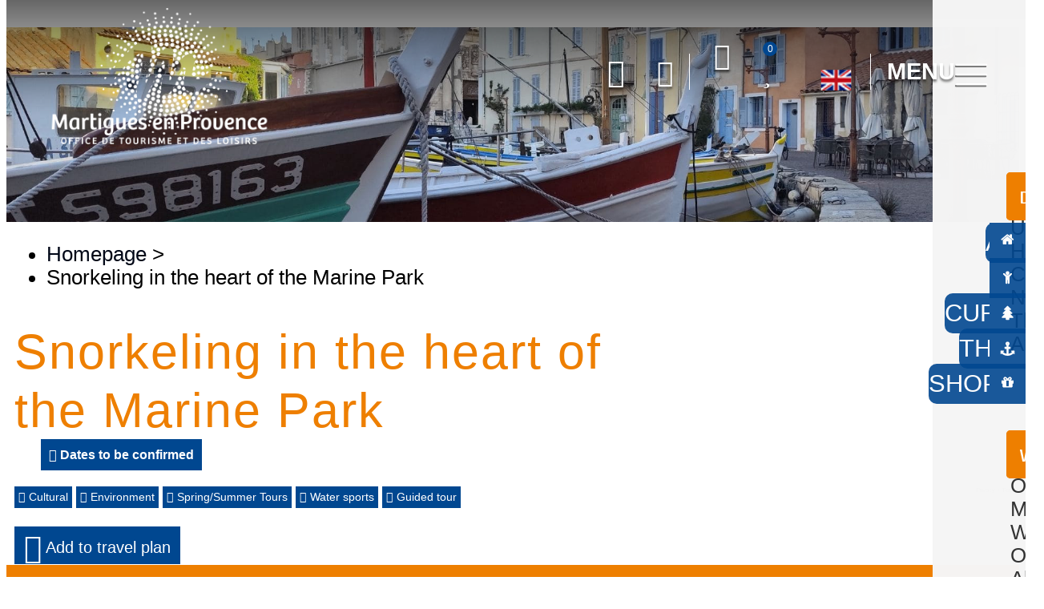

--- FILE ---
content_type: text/html; charset=utf-8
request_url: https://en.martigues-tourisme.com/events/cultural/snorkeling-in-the-heart-of-the-marine-park.html
body_size: 20432
content:
<!DOCTYPE html>
<html class="no-js" lang="en">
<head>
	<title>Water sports Guided tour - Snorkeling in the heart of the Marine Park  |  Carry-le-Rouet</title>
	<meta charset="utf-8" />
	<link rel="shortcut icon" href="/templates/2018/images/favicon.ico" type="image/x-icon" />
	<!-- Debut balise description et keyword -->
<meta name="description" content="Immerse yourself in the crystal clear waters of the Marine Park during our snorkeling excursion. Accompanied by an experienced guide, discover the richness and diversity of the fauna and flora of the shallow coastal waters of this protected marine area." />
<link rel="canonical" href="https://en.martigues-tourisme.com/events/cultural/snorkeling-in-the-heart-of-the-marine-park.html"/><!-- Fin balise description et keyword -->
<meta property="og:image" content="https://www.martigues-tourisme.com/medias/images/prestations/518493-21167380.jpg" /><meta property="og:site_name" content="en.martigues-tourisme.com" /><meta property="og:url" content="events/cultural/snorkeling-in-the-heart-of-the-marine-park.html" /><meta property="og:title" content="Water sports&nbsp;Guided tour&nbsp;-&nbsp;Snorkeling in the heart of the Marine Park&nbsp; | &nbsp;Carry-le-Rouet" /><meta property="og:description" content="Immerse yourself in the crystal clear waters of the Marine Park during our snorkeling excursion. Accompanied by an experienced guide, discover the richness and diversity of the fauna and flora of the shallow coastal waters of this protected marine area." /><meta property="og:type" content="website" />	<meta name="viewport" content="width=device-width" />
    <meta name="format-detection" content="telephone=no">
    <meta name="google-site-verification" content="ekRm1Vlv0OekJhQBVkLlk4Bdi_RnKcHLqLpgukPTcKs" />
    <meta http-equiv="Content-Language" content="en">
	<link href="/stylesheet.css?action=display&fic=default&partie=generique" data-initiator="link-element" rel="stylesheet" type="text/css" /><link href="/stylesheet.css?action=display&fic=default&partie=local" data-initiator="link-element" rel="stylesheet" type="text/css" /><link href="/stylesheet.css?action=display&charte=&theme=&langue=UK" data-initiator="link-element" rel="stylesheet" type="text/css" />	<link rel="stylesheet" type="text/css" href="/templates/2018/css/style.css">
    <!-- Global site tag (gtag.js) - Google Analytics -->
	<script async src="https://www.googletagmanager.com/gtag/js?id=G-4XM01DEL6W"></script>
	<base href="https://en.martigues-tourisme.com" />    <script>window.dataLayer = window.dataLayer || [];
                      function gtag(){window.dataLayer.push(arguments);}
                      gtag('js', new Date());
                      gtag('config', 'G-4XM01DEL6W', {'anonymize_ip': true });
                    </script><script data-cookie="GoogleAnalytics" data-cookie-fn="fn_69721ea306158" id="fn_69721ea306158" data-initiator="script-element" type="application/javascript" >

        function fn_69721ea306158() {(function(i,s,o,g,r,a,m){i['GoogleAnalyticsObject']=r;i[r]=i[r]||function(){
                      (i[r].q=i[r].q||[]).push(arguments)},i[r].l=1*new Date();a=s.createElement(o),
                      m=s.getElementsByTagName(o)[0];a.async=1;a.src=g;m.parentNode.insertBefore(a,m)
                      })(window,document,'script','//www.google-analytics.com/analytics.js','ga');ga('create', 'UA-39577589-1', 'auto');ga('require', 'displayfeatures');ga('set', 'anonymizeIp', true);ga('send', 'pageview');}

        var storage = localStorage.getItem("COOKIE_MANAGER");
        if (storage) {
            var dataCookie = JSON.parse(storage);
            if (dataCookie.types.GoogleAnalytics.isEnable) {
            	fn_69721ea306158();
            	var script = document.getElementById("fn_69721ea306158");
            	script.setAttribute("data-cookie-init", "1");
            }
        }

        </script><link rel="alternate" href="https://de.martigues-tourisme.com/veranstaltungen/kulturell/schnorcheln-im-herzen-des-marine-parks.html" hreflang="de"><link rel="alternate" href="https://es.martigues-tourisme.com/eventos/cultural/snorkel-en-el-corazon-del-parque-marino.html" hreflang="ES-es"><link rel="alternate" href="https://www.martigues-tourisme.com/evenements/culture/snorkeling-au-coeur-du-parc-marin.html" hreflang="FR-fr"><link rel="alternate" href="https://en.martigues-tourisme.com/events/cultural/snorkeling-in-the-heart-of-the-marine-park.html" hreflang="EN-gb"><link rel="alternate" href="https://www.martigues-tourisme.com/evenements/culture/snorkeling-au-coeur-du-parc-marin.html" hreflang="x-default"><script src="https://ajax.googleapis.com/ajax/libs/jquery/1.9.0/jquery.min.js" data-initiator="script-element" type="application/javascript" ></script>	<link rel="apple-touch-icon" sizes="180x180" href="/templates/2018/images/favicon/apple-touch-icon.png">
	<link rel="icon" type="image/png" sizes="32x32" href="/templates/2018/images/favicon/favicon-32x32.png">
	<link rel="icon" type="image/png" sizes="16x16" href="/templates/2018/images/favicon/favicon-16x16.png">
	<link rel="manifest" href="/templates/2018/images/favicon/site.webmanifest">
	<meta name="msapplication-TileColor" content="#ffffff">
	<meta name="theme-color" content="#ffffff">
    <meta name="google-site-verification" content="5clLsBupcXZ1uq6sYKeJMwuaZnjlcUOM807TfvGvlTA" />
	<link href="https://fonts.googleapis.com/css?family=Courgette" rel="stylesheet">
	<link href="https://fonts.googleapis.com/css?family=Nunito+Sans" rel="stylesheet">
	<link href="https://fonts.googleapis.com/css?family=Quicksand" rel="stylesheet">
    </head>

<body class=" en  ControllerFicheInfo">
    
    <header>
	<div class="container">
		<div class="logo">
			<a href="/">
				<img class="normal"src="/templates/2018/images/logo.png" title="Retour à l'accueil" alt="Logo Martigues">
				<img class="blanc" src="/templates/2018/images/logo_blanc.png" title="Retour à l'accueil" alt="Logo Martigues">
			</a>
		</div>
		<div class="principal">
            <div class="compte">
				<div class="widget-moncompte dropdown-relative widget-16">

                <div class="title"><a href="/espace-client.html"><span>My account</span></a></div>
    </div>			</div>
            <div class="panier">
				<div id="bloc_panier" onclick="location.href='booking?action=panier&amp;cid=3'"><div class="titre"><span>My cart</span></div><div class="contenu"><div class="panier-vide" id="resa_panier_vide">Your cart is empty</div><div class="ligne-prestation"  style="display: none;"><div class="left"><span class="nb-prestations" id="resa_panier_nb_prestation">-1</span><span class="libelle-nb-prestations">article</span></div><div class="right"><span class="montant" id="resa_panier_montant">€0</span></div></div><div class="void-panier clear"  style="display: none;"><a href="booking?action=panier&amp;cid=3" >My cart</a></div></div></div>			</div>
			<div class="carte">
				<nav role="navigation" class="menu-niveau-3 menu-carte_interactive" ><div class="titre-menu"><a href="https://en.martigues-tourisme.com/interactive-map.html" title="Interactive map" >Interactive map</a></div><ul class="">

    
</ul>

</nav>			</div>
			<div class="favoris">
			   <div id="carnet_voyage_mini_panier"><a href="/carnet-voyage" class="lien_carnet" alt="Travel log" title="Travel log"><span class="carnet_voyage_mini_panier_nb_fiche">0</span></a></div>			</div>
			<div class="switch_langue">
				<div class="langue">
				<ul class="switch-langues"><li class="langue-en selected"><a href="https://en.martigues-tourisme.com/events/cultural/snorkeling-in-the-heart-of-the-marine-park.html?origine=switchLangue" title="English"><span>English</span></a></li><li class="langue-de"><a href="https://de.martigues-tourisme.com/veranstaltungen/kulturell/schnorcheln-im-herzen-des-marine-parks.html?origine=switchLangue" title="Deutsch"><span>Deutsch</span></a></li><li class="langue-es"><a href="https://es.martigues-tourisme.com/eventos/cultural/snorkel-en-el-corazon-del-parque-marino.html?origine=switchLangue" title="Español"><span>Español</span></a></li><li class="langue-fr"><a href="https://www.martigues-tourisme.com/evenements/culture/snorkeling-au-coeur-du-parc-marin.html?origine=switchLangue" title="Français"><span>Français</span></a></li></ul>				</div>
			</div>
			<div class="menuhead">
				<span>menu</span>
				<div class="burger"></div>
			</div>
		</div>
	</div>
	<div class="menu">
		<nav role="navigation" class="menu-niveau-2 menu-principal" ><ul class="">

    <li data-menu-id="1823" data-menu-keyword="" class="first  menu-niveau-3"><a href="https://en.martigues-tourisme.com/discover-city-martigues.html"  ><span class="lien-menu">Discover</span></a><ul class="">

    <li data-menu-id="1824" data-menu-keyword="" class="menu-niveau-4  terminal"><a href="https://en.martigues-tourisme.com/discover-must-sees-martigues.html"  ><span class="lien-menu">Unmissable</span></a></li><li data-menu-id="1828" data-menu-keyword="" class="menu-niveau-4  terminal"><a href="https://en.martigues-tourisme.com/visit-city-guide-martigues.html"  ><span class="lien-menu">History and culture</span></a></li><li data-menu-id="3555" data-menu-keyword="" class="menu-niveau-4  terminal"><a href="https://en.martigues-tourisme.com/cinema-shooting-martigues.html"  ><span class="lien-menu">Cinema in Martigues</span></a></li><li data-menu-id="1836" data-menu-keyword="" class="menu-niveau-4  terminal"><a href="https://en.martigues-tourisme.com/nature-coastline-hiking-martigues.html"  ><span class="lien-menu">Nature, coast and walks</span></a></li><li data-menu-id="1911" data-menu-keyword="" class="menu-niveau-4  terminal"><a href="https://en.martigues-tourisme.com/hiking-trail.html"  ><span class="lien-menu">The hiking trails</span></a></li><li data-menu-id="1857" data-menu-keyword="" class="menu-niveau-4"><a href="https://en.martigues-tourisme.com/cities-less-1h-martigues.html"  ><span class="lien-menu">Around Martigues</span></a><ul class="">

    
</ul>

</li>
</ul>

</li><li data-menu-id="1864" data-menu-keyword="" class="menu-niveau-3"><a href="https://en.martigues-tourisme.com/accommodations-martigues.html"  ><span class="lien-menu">Where to sleep ?</span></a><ul class="">

    <li data-menu-id="1865" data-menu-keyword="" class="menu-niveau-4"><a href="https://en.martigues-tourisme.com/hotel-martigues.html"  ><span class="lien-menu">Hotels</span></a><ul class="">

    
</ul>

</li><li data-menu-id="1866" data-menu-keyword="" class="menu-niveau-4"><a href="https://en.martigues-tourisme.com/campings-martigues.html"  ><span class="lien-menu">Campsites</span></a><ul class="">

    
</ul>

</li><li data-menu-id="1867" data-menu-keyword="" class="menu-niveau-4  terminal"><a href="https://en.martigues-tourisme.com/bed-breakfast-martigues.html"  ><span class="lien-menu">Bed &amp; Breakfast</span></a></li><li data-menu-id="1868" data-menu-keyword="" class="menu-niveau-4"><a href="https://en.martigues-tourisme.com/residence-tourism-holidays-villages-martigues.html"  ><span class="lien-menu">Tourist residence &amp; Holidays villages</span></a><ul class="">

    
</ul>

</li><li data-menu-id="1870" data-menu-keyword="" class="menu-niveau-4  terminal"><a href="https://en.martigues-tourisme.com/furnished-accommodations.html"  ><span class="lien-menu">Furnished accommodations</span></a></li><li data-menu-id="1876" data-menu-keyword="" class="menu-niveau-4"><a href="https://en.martigues-tourisme.com/camper-van-amenities.html"  ><span class="lien-menu">Camper van amenities</span></a><ul class="">

    
</ul>

</li><li data-menu-id="2161" data-menu-keyword="" class="menu-niveau-4  terminal"><a href="https://en.martigues-tourisme.com/accommodations-around-martigues.html"  ><span class="lien-menu">Around Martigues</span></a></li>
</ul>

</li><li data-menu-id="1877" data-menu-keyword="" class="menu-niveau-3"><a href="https://en.martigues-tourisme.com/savour-restaurants.html"  ><span class="lien-menu">Savour</span></a><ul class="">

    <li data-menu-id="1878" data-menu-keyword="" class="menu-niveau-4  terminal"><a href="https://en.martigues-tourisme.com/restaurants-martigues.html"  ><span class="lien-menu">Restaurants</span></a></li><li data-menu-id="3546" data-menu-keyword="" class="menu-niveau-4  terminal"><a href="https://en.martigues-tourisme.com/pubs-bars-wines-martigues.html"  ><span class="lien-menu">Pubs, wine bars</span></a></li><li data-menu-id="1880" data-menu-keyword="" class="menu-niveau-4  terminal"><a href="https://en.martigues-tourisme.com/local-producers.html"  ><span class="lien-menu">Artisans, local producers</span></a></li><li data-menu-id="1885" data-menu-keyword="" class="menu-niveau-4  terminal"><a href="https://en.martigues-tourisme.com/markets.html"  ><span class="lien-menu">Markets</span></a></li><li data-menu-id="3163" data-menu-keyword="" class="menu-niveau-4  terminal"><a href="https://en.martigues-tourisme.com/blog/culinary-discovery.html"  ><span class="lien-menu">Bottarga</span></a></li>
</ul>

</li><li data-menu-id="1891" data-menu-keyword="" class="menu-niveau-3"><a href="https://en.martigues-tourisme.com/events-visits-martigues.html"  ><span class="lien-menu">What to do ?</span></a><ul class="">

    <li data-menu-id="3892" data-menu-keyword="" class="menu-niveau-4  terminal"><a href="https://en.martigues-tourisme.com/visit-ideas-day-trips-martigues.html"  ><span class="lien-menu">Our suggestions for visits in Martigues</span></a></li><li data-menu-id="3403" data-menu-keyword="" class="menu-niveau-4  terminal"><a href="https://en.martigues-tourisme.com/i-am-on-site-entertainment-of-day.html"  ><span class="lien-menu">What am I doing today?</span></a></li><li data-menu-id="3807" data-menu-keyword="" class="menu-niveau-4  terminal"><a href="https://en.martigues-tourisme.com/visits-activities-february-martigues.html"  ><span class="lien-menu">Our ideas for visits in February</span></a></li><li data-menu-id="1893" data-menu-keyword="" class="menu-niveau-4"><a href="https://en.martigues-tourisme.com/agenda-events.html"  ><span class="lien-menu">All events</span></a><ul class="">

    
</ul>

</li><li data-menu-id="1900" data-menu-keyword="" class="menu-niveau-4"><a href="https://en.martigues-tourisme.com/visits-by-the-office-of-tourism.html"  ><span class="lien-menu">Visits and activities</span></a><ul class="">

    
</ul>

</li><li data-menu-id="1902" data-menu-keyword="" class="menu-niveau-4  terminal"><a href="https://en.martigues-tourisme.com/full-tours-and-nature-martigues.html"  ><span class="lien-menu">Outdoor activities</span></a></li><li data-menu-id="1903" data-menu-keyword="" class="menu-niveau-4  terminal"><a href="https://en.martigues-tourisme.com/sports-activities-nautical.html"  ><span class="lien-menu">Water activities</span></a></li>
</ul>

</li><li data-menu-id="1971" data-menu-keyword="" class="menu-niveau-3"><a href="https://en.martigues-tourisme.com/reservation-ticketing-shop.html"  ><span class="lien-menu">I book</span></a><ul class="">

    <li data-menu-id="3095" data-menu-keyword="" class="menu-niveau-4  terminal"><a href="https://en.martigues-tourisme.com/blog/the-10-activities-and-visits-to-prioritize.html"  ><span class="lien-menu">The unmissable</span></a></li><li data-menu-id="3096" data-menu-keyword="" class="menu-niveau-4  terminal"><a href="https://en.martigues-tourisme.com/favorite-shop-martigues.html"  ><span class="lien-menu">Our favorites</span></a></li><li data-menu-id="3574" data-menu-keyword="" class="menu-niveau-4"><a href="https://en.martigues-tourisme.com/ticketing-activities-visits-shows-martigues.html"  ><span class="lien-menu">Ticketing</span></a><ul class="">

    
</ul>

</li><li data-menu-id="1973" data-menu-keyword="" class="menu-niveau-4  terminal"><a href="https://en.martigues-tourisme.com/fun-walks-child-special/my-explore-bag-treasure-hunt-odyssee-en-provence.html"  ><span class="lien-menu">Treasure hunt: Odyssey in Provence</span></a></li><li data-menu-id="3119" data-menu-keyword="" class="menu-niveau-4"><a href="https://en.martigues-tourisme.com/shop-products.html"  ><span class="lien-menu">The shop</span></a><ul class="">

    
</ul>

</li>
</ul>

</li><li data-menu-id="3402" data-menu-keyword="" class="menu-niveau-3"><a href="https://en.martigues-tourisme.com/my-holidays-martigues.html"  ><span class="lien-menu">I&#039;m on the spot</span></a><ul class="">

    <li data-menu-id="3432" data-menu-keyword="" class="menu-niveau-4"><a href="https://en.martigues-tourisme.com/weather-activities-animations-martigues.html"  ><span class="lien-menu">Do activities depending on the weather</span></a><ul class="">

    
</ul>

</li><li data-menu-id="3404" data-menu-keyword="" class="menu-niveau-4  terminal"><a href="https://en.martigues-tourisme.com/blog/visit-of-the-city-center.html"  ><span class="lien-menu">Visit Martigues independently</span></a></li><li data-menu-id="3406" data-menu-keyword="" class="menu-niveau-4  terminal"><a href="https://en.martigues-tourisme.com/restaurants-open-today-martigues.html"  ><span class="lien-menu">Choose a restaurant according to your desires</span></a></li><li data-menu-id="1926" data-menu-keyword="" class="menu-niveau-4"><a href="https://en.martigues-tourisme.com/shops-services-martigues.html"  ><span class="lien-menu">Buy from our merchants</span></a><ul class="">

    
</ul>

</li><li data-menu-id="3405" data-menu-keyword="" class="menu-niveau-4  terminal"><a href="https://en.martigues-tourisme.com/blog/on-the-steps-of-the-grand-sentier-de-la-cote-bleue.html"  ><span class="lien-menu">Stroll on the trails</span></a></li><li data-menu-id="3431" data-menu-keyword="" class="menu-niveau-4  terminal"><a href="https://en.martigues-tourisme.com/bus-train-taxis-martigues.html"  ><span class="lien-menu">Getting around Martigues</span></a></li><li data-menu-id="3436" data-menu-keyword="" class="menu-niveau-4  terminal"><a href="https://en.martigues-tourisme.com/frequently-asked-questions-martigues.html"  ><span class="lien-menu">Frequently Asked Questions</span></a></li>
</ul>

</li>
</ul>

</nav>	</div>
	<div class="sidebar">
		<nav role="navigation" class="menu-niveau-3 menu-sidebar" ><ul class="">

    <li data-menu-id="2149" data-menu-keyword="" class="first  actus  menu-niveau-4  terminal"><a href="/accommodations-martigues.html"  ><span class="lien-menu">Accomodations</span></a></li><li data-menu-id="2153" data-menu-keyword="" class="groupe  menu-niveau-4  terminal"><a href="holidays-family-activities.html"  ><span class="lien-menu">With children</span></a></li><li data-menu-id="2150" data-menu-keyword="" class="doc  menu-niveau-4  terminal"><a href="/enjoy-nature-martigues.html"  ><span class="lien-menu">Curious by nature</span></a></li><li data-menu-id="2151" data-menu-keyword="" class="mail  menu-niveau-4  terminal"><a href="/activities-water-beaches.html"  ><span class="lien-menu">The feet in water</span></a></li><li data-menu-id="2152" data-menu-keyword="" class="boutique  menu-niveau-4  terminal"><a href="https://en.martigues-tourisme.com/shop-and-ticketing.html"  ><span class="lien-menu">Shop / ticket office</span></a></li>
</ul>

</nav>	</div>
</header>

<div class="tetiere">
	    <div class="bxsliderBanniere" style="max-width: 100%; overflow: hidden">
        <ul class="bxsliderBanniereUL" style="padding: 0">
            
                    <li>
                        <img src="https://www.martigues-tourisme.com/medias/images/info_menu/multitailles/1920x1440_tips-for-visiting-martigues-local-souvenir-sales-and-booking-tours-and-activities-to-enjoy-the-area-4875.jpg" alt="Tips for visiting Martigues, local souvenir sales, and booking tours and activities to enjoy the area." title=""/>                    </li>

                    </ul>
    </div>

<!-- Bloc Bxslider --><script>     
		  	function widgetTetiereInitBxSlider() {    
				try {                                  
					var obj = new BxSliderIngenie(".bxsliderBanniereUL",{"auto": true, "autoHover": true, "controls": true},false,false);
				}
				catch (e) {
					console.log('BxSliderIngenie : init impossible sur .bxsliderBanniereUL',e);
				}       
		  	}
		  	</script><!--/ Bloc Bxslider --></div>

<main class="container" role="main">
   <aside id="colg"></aside>

   <section id="content" class="">
   	  <ul class="breadcrumb">    <li>
                                    <a href="/">
                    <span>Homepage</span>
                </a>
                                    <span class="divider">&gt;</span>
                                        </li>
    <li>
        <script type="application/ld+json">{"itemListElement":[{"position":1,"name":"Homepage","item":"https:\/\/en.martigues-tourisme.com\/\/","@type":"ListItem"},{"position":2,"name":"Snorkeling in the heart of the Marine Park","item":"https:\/\/en.martigues-tourisme.com\/events\/cultural\/snorkeling-in-the-heart-of-the-marine-park.html","@type":"ListItem"}],"@type":"BreadcrumbList","@context":"http:\/\/schema.org\/"}</script>            <span>Snorkeling in the heart of the Marine Park</span>
            </li>
</ul>      <div id="fiche-info"  class="type-prestation-y fiche-info-INFO"  ><header>				<h1 >Snorkeling in the heart of the Marine Park</h1><div class="classement"><ul><li class="ouverturesComplementaires-4187-Y">Dates to be confirmed</li></ul></div>								<span class="sous-titre"><span class="typesManifestation-1958-Y">Cultural</span> <span class="103-2282-Y">Environment</span> <span class="CINTSITRA-22180-Y">Spring/Summer Tours</span> <span class="105-2263-Y">Water sports</span> <span class="94-2101-Y">Guided tour</span> </span><div class="lien_fiche_carnet"><a rel="nofollow" title="Add to travel plan" href="carnet-voyage?action=add&fiche=Y|5228557|5591898" class="lien_savoir_plus carnet_voyage_ajouter" ><span>Add to travel plan</span></a><a rel="nofollow" title="Remove from travel plan" href="carnet-voyage?action=remove&fiche=Y|5228557|5591898" class="lien_savoir_plus carnet_voyage_supprimer" style="display: none;"><span>Remove from travel plan</span></a></div></header><div class="contenu-fiche"><div class="salle"><span class="titre-salle">Place : </span><span class="libelle-salle">Plage du Cap Rousset</span></div><div class="bandeau"><ul><li class="bandeau-photos "><a href="/events/cultural/snorkeling-in-the-heart-of-the-marine-park.html#media">Pics</a></li><li class="bandeau-contact "><a href="/events/cultural/snorkeling-in-the-heart-of-the-marine-park.html#contact">Contact</a></li><li class="bandeau-presentation "><a href="/events/cultural/snorkeling-in-the-heart-of-the-marine-park.html#presentation">Presentation</a></li><li class="bandeau-tariffroid "><a	href="/events/cultural/snorkeling-in-the-heart-of-the-marine-park.html#tarifsfroid">Rates</a></li><li class="bandeau-carte "><a href="/events/cultural/snorkeling-in-the-heart-of-the-marine-park.html#carte">Map</a></li><li class="bandeau-liaisons "><a href="/events/cultural/snorkeling-in-the-heart-of-the-marine-park.html#liaison">See also</a></li></ul></div><div id="media"></div><ul class="mosaique_images nb_images_5"><li><a href="javascript:void(0)" onclick="open_Slider_Fiche(0)"><img   alt="Snorkeling in the heart of the Marine Park_Carry-le-Rouet" title="Snorkeling in the heart of the Marine Park_Carry-le-Rouet - &copy Parc Marin Côte Bleue" src="https://static.ingenie.fr/images/ajax/pixel.png" data-original="https://www.martigues-tourisme.com/medias/images/prestations/multitailles/800x600_518493-21167380.jpg" class="lazy"                     data-width="1920"
                    data-height="1076"
                    data-orientation="landscape"/></a></li><li><a href="javascript:void(0)" onclick="open_Slider_Fiche(1)"><img   alt="Snorkeling in the heart of the Marine Park_Carry-le-Rouet" title="Snorkeling in the heart of the Marine Park_Carry-le-Rouet - &copy Laurent Piechegut" src="https://static.ingenie.fr/images/ajax/pixel.png" data-original="https://www.martigues-tourisme.com/medias/images/prestations/multitailles/800x600_518494-21167381.jpg" class="lazy"                     data-width="1920"
                    data-height="1280"
                    data-orientation="landscape"/></a></li><li><a href="javascript:void(0)" onclick="open_Slider_Fiche(2)"><img   alt="Snorkeling in the heart of the Marine Park_Carry-le-Rouet" title="Snorkeling in the heart of the Marine Park_Carry-le-Rouet - &copy Parc Marin Côte Bleue" src="https://static.ingenie.fr/images/ajax/pixel.png" data-original="https://www.martigues-tourisme.com/medias/images/prestations/multitailles/800x600_518495-21167382.jpg" class="lazy"                     data-width="1770"
                    data-height="998"
                    data-orientation="landscape"/></a></li><li><a href="javascript:void(0)" onclick="open_Slider_Fiche(3)"><img   alt="Snorkeling in the heart of the Marine Park_Carry-le-Rouet" title="Snorkeling in the heart of the Marine Park_Carry-le-Rouet - &copy Parc Marin Côte Bleue" src="https://static.ingenie.fr/images/ajax/pixel.png" data-original="https://www.martigues-tourisme.com/medias/images/prestations/multitailles/800x600_518496-21167383.jpg" class="lazy"                     data-width="1200"
                    data-height="900"
                    data-orientation="landscape"/></a></li><li><a href="javascript:void(0)" onclick="open_Slider_Fiche(4)"><img   alt="Snorkeling in the heart of the Marine Park_Carry-le-Rouet" title="Snorkeling in the heart of the Marine Park_Carry-le-Rouet - &copy Parc Marin Côte Bleue" src="https://static.ingenie.fr/images/ajax/pixel.png" data-original="https://www.martigues-tourisme.com/medias/images/prestations/multitailles/800x600_518497-21167384.jpg" class="lazy"                     data-width="1654"
                    data-height="1240"
                    data-orientation="landscape"/></a>                        <a href="javascript:void(0)" onclick="open_Slider_Fiche(4)" class="lien_voir_toute_mosaique"><span><span>
                                    See the 5 pictures                                </span></span></a>
                    </li></ul><div id="media" style="display:block;height:0;" class="gallerie grille">    <a href="javascript:void(0)" onclick="fermer_gallerie_fiche()" class="close_button"></a>
<style>.gallerie.visible { height: 100% !important; }</style><ul class="gallerie-list"><li><img   src="https://www.martigues-tourisme.com/medias/images/prestations/multitailles/800x600_518493-21167380.jpg" alt="Snorkeling in the heart of the Marine Park_Carry-le-Rouet" title="Snorkeling in the heart of the Marine Park_Carry-le-Rouet - &copy Parc Marin Côte Bleue"/></li><li><img   src="https://www.martigues-tourisme.com/medias/images/prestations/multitailles/800x600_518494-21167381.jpg" alt="Snorkeling in the heart of the Marine Park_Carry-le-Rouet" title="Snorkeling in the heart of the Marine Park_Carry-le-Rouet - &copy Laurent Piechegut"/></li><li><img  data-size-full="https://www.martigues-tourisme.com/medias/images/prestations/multitailles/800x600_518495-21167382.jpg" src="https://www.martigues-tourisme.com/medias/images/prestations/multitailles/160x120_518495-21167382.jpg" alt="Snorkeling in the heart of the Marine Park_Carry-le-Rouet" title="Snorkeling in the heart of the Marine Park_Carry-le-Rouet - &copy Parc Marin Côte Bleue"/></li><li><img  data-size-full="https://www.martigues-tourisme.com/medias/images/prestations/multitailles/800x600_518496-21167383.jpg" src="https://www.martigues-tourisme.com/medias/images/prestations/multitailles/160x120_518496-21167383.jpg" alt="Snorkeling in the heart of the Marine Park_Carry-le-Rouet" title="Snorkeling in the heart of the Marine Park_Carry-le-Rouet - &copy Parc Marin Côte Bleue"/></li><li><img   src="https://www.martigues-tourisme.com/medias/images/prestations/multitailles/800x600_518497-21167384.jpg" alt="Snorkeling in the heart of the Marine Park_Carry-le-Rouet" title="Snorkeling in the heart of the Marine Park_Carry-le-Rouet - &copy Parc Marin Côte Bleue"/></li></ul><div id="sliderThumbReal" class="swiper-container-thumbs swiper-container swiper-container-initialized swiper-container-horizontal swiper-container-free-mode"><div id="thumb-pager" class="swiper-wrapper is-smaller-than-container"><a class="swiper-slide swiper-slide-visible" data-slide-index="0"><span><img src="https://www.martigues-tourisme.com/medias/images/prestations/multitailles/160x120_518493-21167380.jpg" alt="Snorkeling in the heart of the Marine Park_Carry-le-Rouet" /></span></a><a class="swiper-slide swiper-slide-visible" data-slide-index="1"><span><img src="https://www.martigues-tourisme.com/medias/images/prestations/multitailles/160x120_518494-21167381.jpg" alt="Snorkeling in the heart of the Marine Park_Carry-le-Rouet" /></span></a><a class="swiper-slide swiper-slide-visible" data-slide-index="2"><span><img src="https://www.martigues-tourisme.com/medias/images/prestations/multitailles/160x120_518495-21167382.jpg" alt="Snorkeling in the heart of the Marine Park_Carry-le-Rouet" /></span></a><a class="swiper-slide swiper-slide-visible" data-slide-index="3"><span><img src="https://www.martigues-tourisme.com/medias/images/prestations/multitailles/160x120_518496-21167383.jpg" alt="Snorkeling in the heart of the Marine Park_Carry-le-Rouet" /></span></a><a class="swiper-slide swiper-slide-visible" data-slide-index="4"><span><img src="https://www.martigues-tourisme.com/medias/images/prestations/multitailles/160x120_518497-21167384.jpg" alt="Snorkeling in the heart of the Marine Park_Carry-le-Rouet" /></span></a></div></div></div><!-- Bloc Bxslider --><script>     
		  	function ficheInfoInitBxSliderGallery() {    
				try {                                  
					var obj = new BxSliderIngenie(".gallerie-list",{'infiniteLoop': false, 'hideControlOnEnd': true, controls : true, pagerCustom: '#thumb-pager'},false,false);
				}
				catch (e) {
					console.log('BxSliderIngenie : init impossible sur .gallerie-list',e);
				}       
		  	}
		  	document.addEventListener('DOMContentLoaded', function() { $("img.lazy").lazyload() });</script><!--/ Bloc Bxslider --><div  class="bandeau" id="contact"><ul><li class="bandeau-photos "><a href="/events/cultural/snorkeling-in-the-heart-of-the-marine-park.html#media">Pics</a></li><li class="bandeau-contact "><a href="/events/cultural/snorkeling-in-the-heart-of-the-marine-park.html#contact">Contact</a></li><li class="bandeau-presentation "><a href="/events/cultural/snorkeling-in-the-heart-of-the-marine-park.html#presentation">Presentation</a></li><li class="bandeau-tariffroid "><a	href="/events/cultural/snorkeling-in-the-heart-of-the-marine-park.html#tarifsfroid">Rates</a></li><li class="bandeau-carte "><a href="/events/cultural/snorkeling-in-the-heart-of-the-marine-park.html#carte">Map</a></li><li class="bandeau-liaisons "><a href="/events/cultural/snorkeling-in-the-heart-of-the-marine-park.html#liaison">See also</a></li></ul></div><div class="contact"><div class="coordonnees"><div class="prestataire"><div class="coord"><div class="libelle">Contact</div><div class="Nom"><span itemprop="name" content="Office de Tourisme et des Loisirs de Martigues " class="valeur">Office de Tourisme et des Loisirs de Martigues </span></div><div class="barre_bts_coordonnees"><span class="bt_view" data-click="contact"><span>mail / message</span></span></div><div class="contenu_bts_coordonnees"><div class="bloc_tels"><div class="Telephone"><span class="titre" >Phone : </span><span class="valeur" itemprop="telephone">+33 4 42 42 31 10</span></div></div></div></div></div><div id="bloc_form_contact"><a href="#form_contact" class="titre_bloc_form_contact" id="form_contact">FICHE_INFO_SIMPLE_ECRIRE_MESSAGE</a><div><span class="close_button"></span><div class="formulaire"><div class="formulaire_container">
	<a id="form_haut"></a>		<div id="form_erreur_header" style="display: none;">
			<div class="titre">Error: Submitting form</div>
			<div class="contenu"></div>
			<div class="contenu-composition"></div>
		</div>
		<form method="POST" enctype="multipart/form-data" action="/events/cultural/snorkeling-in-the-heart-of-the-marine-park.html?action_formulaire=envoieformulaire#form_16" id="form_16" class="forms_controlable ">
		
						<input type="hidden" name="id_form" id="id_form" value="16" />
	
				<input type="hidden" name="captcha" value="3926b2cf5129897f637568b82bd024c1" />
				<input type="hidden" name="cle_prestataire" id="cle_prestataire" value="Y|5228557|5591898" />
				<input type="hidden" name="contact_remplace_id" id="contact_remplace_id" value="1081386" />
				
				
			    
	    			<input type="hidden" name="authentificationParam" id="authentificationParam" value="0" />
	    		
		 <input type="hidden" name="authentification" id="authentification" value="1" />
						<div class="forms_ligne" id="formsChamp_16_187_ligne">
				    				    <span class='form_commentaire_champ'>
										</span>
				</div>
								<div class="forms_ligne" id="formsChamp_16_188_ligne">
				    				    <span class='form_commentaire_champ'>
					<span style="font-size:12px;"><em>Fields with an asterisk <span style="color:#ff0000;">*</span> must not be left blank</em></span>					</span>
				</div>
														<fieldset id="formsChamp_16_189" class="forms_fieldset ">
					<legend>My request</legend><div id="formsChamp_16_189_div" class="forms_fieldset_div"><div class="forms_ligne " id="formsChamp_16_190_ligne"  data-champs-ligne="evenement.commentaire">
	        <label for="formsChamp_16_190" id="formsChamp_16_190_label" class="forms_label form_nl label_on_top" title="Seize your request">
			Seize your request <span class="etoileOblig">*</span>        </label>
	    <div class="forms_colValues form_nl">
		            <span class="forms_icon"></span>
            <span class="forms_erreur_label" id="formsChamp_16_190_erreur" style="display: none;"></span>
            <textarea name="formsChamp_16_190" id="formsChamp_16_190" placeholder="Seize your request *"  class="champ oblig"></textarea><input type="hidden" name="formsChamp_16_190_controls" id="formsChamp_16_190_controls" value="o"/><div style="clear: left;"></div>    </div>
</div>	</div>
						</fieldset>										<fieldset id="formsChamp_16_191" class="forms_fieldset ">
					<legend>Your Contact Details</legend><div id="formsChamp_16_191_div" class="forms_fieldset_div"><div class="forms_ligne form_ligne_mail" id="formsChamp_16_192_ligne"  data-champs-ligne="clients.email">
	        <label for="formsChamp_16_192" id="formsChamp_16_192_label" class="forms_label" title="E-mail">
			E-mail <span class="etoileOblig">*</span>        </label>
	    <div class="forms_colValues">
		<input type="email" name="formsChamp_16_192" id="formsChamp_16_192" placeholder="E-mail *" value="" maxlength="80"  class="forms_action champ oblig"  /><input type="hidden" name="formsChamp_16_192_controls" id="formsChamp_16_192_controls" value="o|mail"/><span class="forms_icon"></span><span class="forms_erreur_label" id="formsChamp_16_192_erreur" style="display: none;"></span><div style="clear: left;"></div>    </div>
</div><div id="formsChamp_16_193" class="forms_div forms_dep192 to_hide "><div class="forms_ligne " id="formsChamp_16_194_ligne"  data-champs-ligne="clients.categorie">
	    <div class="forms_colValues forms_champType_checkbox">
		<div class="forms_listeRadio forms_champs_formsChamp_16_194"><input type="checkbox" name="formsChamp_16_194[]" id="formsChamp_16_194_48" value="S"   class=" forms_action champ_liste"/><label for="formsChamp_16_194_48" class="forms_label_apres">I'm a professional</label></div><input type="hidden" name="formsChamp_16_194_controls" id="formsChamp_16_194_controls" value=""/><span class="forms_icon"></span><span class="forms_erreur_label" id="formsChamp_16_194_erreur" style="display: none;"></span><div style="clear: left;"></div>    </div>
</div><div class="forms_ligne forms_dep194 to_hide " id="formsChamp_16_195_ligne"  data-champs-ligne="clients.societe">
	        <label for="formsChamp_16_195" id="formsChamp_16_195_label" class="forms_label" title="Company / Institution">
			Company / Institution <span class="etoileOblig">*</span>        </label>
	    <div class="forms_colValues">
		<input type="text" name="formsChamp_16_195" id="formsChamp_16_195" placeholder="Company / Institution *" value="" maxlength="120"  class="champ oblig"  /><input type="hidden" name="formsChamp_16_195_controls" id="formsChamp_16_195_controls" value="o"/><span class="forms_icon"></span><span class="forms_erreur_label" id="formsChamp_16_195_erreur" style="display: none;"></span><div style="clear: left;"></div>    </div>
</div><div class="forms_ligne " id="formsChamp_16_196_ligne"  data-champs-ligne="clients.civilite">
	        <label for="formsChamp_16_196" id="formsChamp_16_196_label" class="forms_label" title="Marital Status">
			Marital Status         </label>
	    <div class="forms_colValues forms_champType_select">
		<select name="formsChamp_16_196" id="formsChamp_16_196"  class="champ" ><option data-pj="N"  value="M" >Mr</option><option data-pj="N"  value="MLE" >Miss</option><option data-pj="N"  value="MME" >Mrs</option><option data-pj="N"  value="MMS" selected="selected">Mrs, Mr</option><option data-pj="N"  value="MRM" >Mrs and Mr</option></select><input type="hidden" name="formsChamp_16_196_controls" id="formsChamp_16_196_controls" value=""/><span class="forms_icon"></span><span class="forms_erreur_label" id="formsChamp_16_196_erreur" style="display: none;"></span><div style="clear: left;"></div>    </div>
</div><div class="forms_ligne " id="formsChamp_16_197_ligne"  data-champs-ligne="clients.nom">
	        <label for="formsChamp_16_197" id="formsChamp_16_197_label" class="forms_label" title="Last name">
			Last name <span class="etoileOblig">*</span>        </label>
	    <div class="forms_colValues">
		<input type="text" name="formsChamp_16_197" id="formsChamp_16_197" placeholder="Last name *" value="" maxlength="30"  class="champ oblig"  /><input type="hidden" name="formsChamp_16_197_controls" id="formsChamp_16_197_controls" value="o"/><span class="forms_icon"></span><span class="forms_erreur_label" id="formsChamp_16_197_erreur" style="display: none;"></span><div style="clear: left;"></div>    </div>
</div><div class="forms_ligne " id="formsChamp_16_198_ligne"  data-champs-ligne="clients.prenom">
	        <label for="formsChamp_16_198" id="formsChamp_16_198_label" class="forms_label" title="First name">
			First name         </label>
	    <div class="forms_colValues">
		<input type="text" name="formsChamp_16_198" id="formsChamp_16_198" placeholder="First name " value="" maxlength="30"  class="champ"  /><input type="hidden" name="formsChamp_16_198_controls" id="formsChamp_16_198_controls" value=""/><span class="forms_icon"></span><span class="forms_erreur_label" id="formsChamp_16_198_erreur" style="display: none;"></span><div style="clear: left;"></div>    </div>
</div><div class="forms_ligne " id="formsChamp_16_199_ligne"  data-champs-ligne="clients.adresse1">
	        <label for="formsChamp_16_199" id="formsChamp_16_199_label" class="forms_label" title="Address">
			Address         </label>
	    <div class="forms_colValues">
		<input type="text" name="formsChamp_16_199" id="formsChamp_16_199" placeholder="Address " value="" maxlength="50"  class="forms_action champ"  /><input type="hidden" name="formsChamp_16_199_controls" id="formsChamp_16_199_controls" value=""/><span class="forms_icon"></span><span class="forms_erreur_label" id="formsChamp_16_199_erreur" style="display: none;"></span><div style="clear: left;"></div>    </div>
</div><div class="forms_ligne forms_dep199 to_hide " id="formsChamp_16_200_ligne"  data-champs-ligne="clients.adresse2">
	        <label for="formsChamp_16_200" id="formsChamp_16_200_label" class="forms_label" title="Address (2)">
			Address (2)         </label>
	    <div class="forms_colValues">
		<input type="text" name="formsChamp_16_200" id="formsChamp_16_200" placeholder="Address (2) " value="" maxlength="50"  class="forms_action champ"  /><input type="hidden" name="formsChamp_16_200_controls" id="formsChamp_16_200_controls" value=""/><span class="forms_icon"></span><span class="forms_erreur_label" id="formsChamp_16_200_erreur" style="display: none;"></span><div style="clear: left;"></div>    </div>
</div><div class="forms_ligne forms_dep200 to_hide " id="formsChamp_16_201_ligne"  data-champs-ligne="clients.adresse3">
	        <label for="formsChamp_16_201" id="formsChamp_16_201_label" class="forms_label" title="State / County / Province">
			State / County / Province         </label>
	    <div class="forms_colValues">
		<input type="text" name="formsChamp_16_201" id="formsChamp_16_201" placeholder="State / County / Province " value="" maxlength="50"  class="champ"  /><input type="hidden" name="formsChamp_16_201_controls" id="formsChamp_16_201_controls" value=""/><span class="forms_icon"></span><span class="forms_erreur_label" id="formsChamp_16_201_erreur" style="display: none;"></span><div style="clear: left;"></div>    </div>
</div><div class="forms_ligne " id="formsChamp_16_202_ligne"  data-champs-ligne="clients.cpostal">
	        <label for="formsChamp_16_202" id="formsChamp_16_202_label" class="forms_label" title="Zip code">
			Zip code <span class="etoileOblig">*</span>        </label>
	    <div class="forms_colValues">
		<input type="text" name="formsChamp_16_202" id="formsChamp_16_202" placeholder="Zip code *" value="" maxlength="30"  class="champ oblig"  /><input type="hidden" name="formsChamp_16_202_controls" id="formsChamp_16_202_controls" value="o"/><span class="forms_icon"></span><span class="forms_erreur_label" id="formsChamp_16_202_erreur" style="display: none;"></span><div style="clear: left;"></div>    </div>
</div><div class="forms_ligne " id="formsChamp_16_203_ligne"  data-champs-ligne="clients.ville">
	        <label for="formsChamp_16_203" id="formsChamp_16_203_label" class="forms_label" title="City">
			City         </label>
	    <div class="forms_colValues">
		<input type="text" name="formsChamp_16_203" id="formsChamp_16_203" placeholder="City " value="" maxlength="30"  class="champ"  /><input type="hidden" name="formsChamp_16_203_controls" id="formsChamp_16_203_controls" value=""/><span class="forms_icon"></span><span class="forms_erreur_label" id="formsChamp_16_203_erreur" style="display: none;"></span><div style="clear: left;"></div>    </div>
</div><div class="forms_ligne " id="formsChamp_16_204_ligne"  data-champs-ligne="clients.pays">
	        <label for="formsChamp_16_204" id="formsChamp_16_204_label" class="forms_label" title="Country">
			Country         </label>
	    <div class="forms_colValues forms_champType_select">
		<select name="formsChamp_16_204" id="formsChamp_16_204"  class="champ" ><option data-pj="N" data-iso3="AFG" value="AFG" >Afghanistan</option><option data-pj="N" data-iso3="ALB" value="ALB" >Albania</option><option data-pj="N" data-iso3="DZA" value="ALG" >Algeria</option><option data-pj="N" data-iso3="AND" value="AND" >Andorra</option><option data-pj="N" data-iso3="AGO" value="AGO" >Angola</option><option data-pj="N" data-iso3="ATG" value="ANT" >Antigua and Barbuda</option><option data-pj="N" data-iso3="ARG" value="ARG" >Argentina</option><option data-pj="N" data-iso3="ARM" value="ARM" >Armenie</option><option data-pj="N" data-iso3="AUS" value="AUS" >Australia</option><option data-pj="N" data-iso3="AUT" value="AUT" >Austria</option><option data-pj="N" data-iso3="AZE" value="AZE" >Azerbaïdjan</option><option data-pj="N" data-iso3="BHR" value="BAR" >Bahreïn</option><option data-pj="N" data-iso3="BGD" value="BAN" >Bangladesh</option><option data-pj="N" data-iso3="BRB" value="BAB" >Barbados (It)</option><option data-pj="N" data-iso3="BEL" value="BEL" >Belgium</option><option data-pj="N" data-iso3="BLZ" value="BEZ" >Belize</option><option data-pj="N" data-iso3="BEN" value="BEN" >Benign</option><option data-pj="N" data-iso3="BTN" value="BHO" >Bhutan</option><option data-pj="N" data-iso3="" value="BIE" >Bielorussia</option><option data-pj="N" data-iso3="BOL" value="BOL" >Bolivia</option><option data-pj="N" data-iso3="BIH" value="BOZ" >Bosnia-Herzegovine</option><option data-pj="N" data-iso3="BWA" value="BOS" >Botswana</option><option data-pj="N" data-iso3="BRA" value="BRE" >Brazil</option><option data-pj="N" data-iso3="BRN" value="BRU" >Brunei</option><option data-pj="N" data-iso3="BGR" value="BGR" >Bulgaria</option><option data-pj="N" data-iso3="BFA" value="BUK" >Burkina Faso</option><option data-pj="N" data-iso3="BDI" value="BUR" >Burundi</option><option data-pj="N" data-iso3="CMR" value="CAE" >Cameroun</option><option data-pj="N" data-iso3="CAN" value="CAN" >Canada</option><option data-pj="N" data-iso3="CAF" value="RCA" >Central African (Republic)</option><option data-pj="N" data-iso3="TCD" value="TC" >Chad</option><option data-pj="N" data-iso3="CHL" value="CHL" >Chile</option><option data-pj="N" data-iso3="CHN" value="CHI" >China</option><option data-pj="N" data-iso3="COL" value="COL" >Colombia</option><option data-pj="N" data-iso3="COG" value="CON" >Congo</option><option data-pj="N" data-iso3="COD" value="COG" >Congo (democratic Republic of)</option><option data-pj="N" data-iso3="CRI" value="COS" >Costa Rica</option><option data-pj="N" data-iso3="HRV" value="CRO" >Croatia</option><option data-pj="N" data-iso3="CUB" value="CUB" >Cuba</option><option data-pj="N" data-iso3="CYP" value="CHY" >Cyprus</option><option data-pj="N" data-iso3="CZE" value="TCH" >Czech (Republic)</option><option data-pj="N" data-iso3="DNK" value="DK" >Denmark</option><option data-pj="N" data-iso3="DJI" value="DJI" >Djibouti</option><option data-pj="N" data-iso3="DOM" value="DOM" >Dominican (Republic)</option><option data-pj="N" data-iso3="TLS" value="TIM" >Eastern Timor</option><option data-pj="N" data-iso3="ECU" value="EQU" >Ecuador</option><option data-pj="N" data-iso3="EGY" value="EGY" >Egypt</option><option data-pj="N" data-iso3="SLV" value="SAV" >El Salvador</option><option data-pj="N" data-iso3="GNQ" value="GUE" >Equatorial Guinea</option><option data-pj="N" data-iso3="ERI" value="ERY" >Erythrée</option><option data-pj="N" data-iso3="EST" value="EST" >Estonia</option><option data-pj="N" data-iso3="ETH" value="ETH" >Ethiopia</option><option data-pj="N" data-iso3="FJI" value="IFI" >Fiji (Islands)</option><option data-pj="N" data-iso3="FIN" value="FIN" >Finland</option><option data-pj="N" data-iso3="FRA" value="FRA" selected="selected">France</option><option data-pj="N" data-iso3="GAB" value="GAB" >Gabon</option><option data-pj="N" data-iso3="GMB" value="GAM" >Gambia</option><option data-pj="N" data-iso3="GEO" value="GEO" >Georgia</option><option data-pj="N" data-iso3="DEU" value="ALL" >Germany</option><option data-pj="N" data-iso3="GHA" value="GHA" >Ghana</option><option data-pj="N" data-iso3="GRC" value="GR" >Greece</option><option data-pj="N" data-iso3="CPV" value="CAP" >Green Cape</option><option data-pj="N" data-iso3="GRL" value="GRL" >Greenland</option><option data-pj="N" data-iso3="GRD" value="GRE" >Grenade</option><option data-pj="N" data-iso3="GTM" value="GUA" >Guatemala</option><option data-pj="N" data-iso3="GGY" value="GGY" >Guernesey</option><option data-pj="N" data-iso3="GIN" value="GUI" >Guinea</option><option data-pj="N" data-iso3="GNB" value="GUB" >Guinea-Bissau</option><option data-pj="N" data-iso3="GUY" value="GUY" >Guyana</option><option data-pj="N" data-iso3="HTI" value="HAI" >Haiti</option><option data-pj="N" data-iso3="HND" value="HOD" >Honduras</option><option data-pj="N" data-iso3="HUN" value="HUN" >Hungary</option><option data-pj="N" data-iso3="ISL" value="ISL" >Iceland</option><option data-pj="N" data-iso3="IND" value="IND" >India</option><option data-pj="N" data-iso3="IDN" value="INO" >Indonesia</option><option data-pj="N" data-iso3="IRN" value="IRN" >Iran</option><option data-pj="N" data-iso3="IRQ" value="IRK" >Iraq</option><option data-pj="N" data-iso3="IRL" value="IRL" >Ireland</option><option data-pj="N" data-iso3="ISR" value="ISR" >Israel</option><option data-pj="N" data-iso3="ITA" value="ITA" >Italy</option><option data-pj="N" data-iso3="CIV" value="CI" >Ivory Coast</option><option data-pj="N" data-iso3="JAM" value="JAM" >Jamaica</option><option data-pj="N" data-iso3="JPN" value="JAP" >Japan</option><option data-pj="N" data-iso3="JOR" value="JOR" >Jordan</option><option data-pj="N" data-iso3="KHM" value="CAM" >Kampuchea</option><option data-pj="N" data-iso3="KAZ" value="KAH" >Kazakhstan</option><option data-pj="N" data-iso3="KEN" value="KEN" >Kenya</option><option data-pj="N" data-iso3="KGZ" value="KIR" >Kirghizstan</option><option data-pj="N" data-iso3="KIR" value="KII" >Kiribati</option><option data-pj="N" data-iso3="KWT" value="KWT" >Kuwait</option><option data-pj="N" data-iso3="LAO" value="LAO" >Laos</option><option data-pj="N" data-iso3="LVA" value="LET" >Latvia</option><option data-pj="N" data-iso3="LBN" value="LIB" >Lebanon</option><option data-pj="N" data-iso3="LSO" value="LES" >Lesotho</option><option data-pj="N" data-iso3="LBR" value="LIE" >Liberia</option><option data-pj="N" data-iso3="LBY" value="LIY" >Libya</option><option data-pj="N" data-iso3="LIE" value="LIC" >Liechtenstein</option><option data-pj="N" data-iso3="LTU" value="LIT" >Lithuania</option><option data-pj="N" data-iso3="LUX" value="LUX" >Luxembourg</option><option data-pj="N" data-iso3="MKD" value="MAC" >Macedonia</option><option data-pj="N" data-iso3="MDG" value="MAD" >Madagascar</option><option data-pj="N" data-iso3="MWI" value="MAW" >Malawi</option><option data-pj="N" data-iso3="MYS" value="MAA" >Malaysia</option><option data-pj="N" data-iso3="MDV" value="MAV" >Maldives (Islands)</option><option data-pj="N" data-iso3="MLI" value="MAI" >Mali</option><option data-pj="N" data-iso3="MLT" value="MAL" >Malta</option><option data-pj="N" data-iso3="MHL" value="MAS" >Marshall (Islands)</option><option data-pj="N" data-iso3="MUS" value="MAU" >Maurice (Island)</option><option data-pj="N" data-iso3="MRT" value="MAT" >Mauritania</option><option data-pj="N" data-iso3="MEX" value="MEX" >Mexico</option><option data-pj="N" data-iso3="FSM" value="MIC" >Micronesia</option><option data-pj="N" data-iso3="MDA" value="MOL" >Moldavie</option><option data-pj="N" data-iso3="MCO" value="MON" >Monaco</option><option data-pj="N" data-iso3="MNG" value="MOG" >Mongolia</option><option data-pj="N" data-iso3="MNE" value="MNE" >Montenegro</option><option data-pj="N" data-iso3="MAR" value="MAR" >Morocco</option><option data-pj="N" data-iso3="MOZ" value="MOZ" >Mozambique</option><option data-pj="N" data-iso3="MMR" value="BIR" >Myanmar (Burma)</option><option data-pj="N" data-iso3="NAM" value="NAM" >Namibia</option><option data-pj="N" data-iso3="NRU" value="NAU" >Nauru</option><option data-pj="N" data-iso3="NPL" value="NEP" >Nepal</option><option data-pj="N" data-iso3="NLD" value="PB" >Netherlands</option><option data-pj="N" data-iso3="PNG" value="PAP" >New Guinea-News-Guinea</option><option data-pj="N" data-iso3="NZL" value="NZ" >New Zealand</option><option data-pj="N" data-iso3="NIC" value="NIC" >Nicaragua</option><option data-pj="N" data-iso3="NER" value="NIG" >Niger</option><option data-pj="N" data-iso3="NGA" value="NIE" >Nigeria</option><option data-pj="N" data-iso3="PRK" value="CRN" >North Korea</option><option data-pj="N" data-iso3="NOR" value="NOR" >Norway</option><option data-pj="N" data-iso3="OMN" value="OMN" >Oman</option><option data-pj="N" data-iso3="UZB" value="OUZ" >Ouzbékistan</option><option data-pj="N" data-iso3="PAK" value="PAK" >Pakistan</option><option data-pj="N" data-iso3="PLW" value="PBA" >Palau (Belau)</option><option data-pj="N" data-iso3="PSE" value="PAL" >Palestine (autonomous Territories of)</option><option data-pj="N" data-iso3="PAN" value="PAN" >Panamà</option><option data-pj="N" data-iso3="PRY" value="PAR" >Paraguay</option><option data-pj="N" data-iso3="PER" value="PER" >Peru</option><option data-pj="N" data-iso3="ARE" value="EAU" >Plain Arab Emirates</option><option data-pj="N" data-iso3="POL" value="POL" >Poland</option><option data-pj="N" data-iso3="PRT" value="PO" >Portugal</option><option data-pj="N" data-iso3="PRI" value="PR" >Puerto Rico</option><option data-pj="N" data-iso3="QAT" value="QAT" >Qatar</option><option data-pj="N" data-iso3="ROU" value="ROU" >Romania</option><option data-pj="N" data-iso3="RUS" value="RUS" >Russia</option><option data-pj="N" data-iso3="RWA" value="RW" >Rwanda</option><option data-pj="N" data-iso3="KNA" value="SKN" >Saint-Kitts and Nevis</option><option data-pj="N" data-iso3="VCT" value="SVG" >Saint-Vincent and Grenadines</option><option data-pj="N" data-iso3="LCA" value="SAI" >Sainte-Lucie</option><option data-pj="N" data-iso3="WSM" value="SAM" >Samoa</option><option data-pj="N" data-iso3="SMR" value="SMA" >San Marino</option><option data-pj="N" data-iso3="STP" value="STP" >São Divide into volumes-and-Prîncipe</option><option data-pj="N" data-iso3="SAU" value="ARS" >Saudi Arabia</option><option data-pj="N" data-iso3="SEN" value="SEN" >Senegal</option><option data-pj="N" data-iso3="SRB" value="SEB" >Serbia</option><option data-pj="N" data-iso3="SYC" value="SEY" >Seychelles (Them)</option><option data-pj="N" data-iso3="SLE" value="SIE" >Sierra Leone</option><option data-pj="N" data-iso3="SGP" value="SIN" >Singapore</option><option data-pj="N" data-iso3="SVK" value="SLQ" >Slovakia</option><option data-pj="N" data-iso3="SVN" value="SLO" >Slovenia</option><option data-pj="N" data-iso3="SLB" value="SAL" >Solomon (Islands)</option><option data-pj="N" data-iso3="SOM" value="SOM" >Somalia</option><option data-pj="N" data-iso3="ZAF" value="AFS" >South Africa</option><option data-pj="N" data-iso3="KOR" value="CRS" >South Korea</option><option data-pj="N" data-iso3="ESP" value="SP" >Spain</option><option data-pj="N" data-iso3="LKA" value="SRI" >Sri Lanka</option><option data-pj="N" data-iso3="SBN" value="SOU" >Sudan</option><option data-pj="N" data-iso3="SUR" value="SUR" >Suriname</option><option data-pj="N" data-iso3="SWZ" value="SWA" >Swaziland</option><option data-pj="N" data-iso3="SWE" value="SUE" >Sweden</option><option data-pj="N" data-iso3="CHE" value="CH" >Switzerland</option><option data-pj="N" data-iso3="SYR" value="SYR" >Syria</option><option data-pj="N" data-iso3="TJK" value="TAD" >Tadjikistan</option><option data-pj="N" data-iso3="TWN" value="TAW" >Taiwan</option><option data-pj="N" data-iso3="TZA" value="TZA" >Tanzania</option><option data-pj="N" data-iso3="THA" value="THI" >Thailand</option><option data-pj="N" data-iso3="BHS" value="BAH" >The Bahamas</option><option data-pj="N" data-iso3="COM" value="COM" >The Comoros (Them)</option><option data-pj="N" data-iso3="PHL" value="PHI" >The Philippines (Them)</option><option data-pj="N" data-iso3="GBR" value="GB" >The United Kingdom</option><option data-pj="N" data-iso3="USA" value="USA" >The United States of America</option><option data-pj="N" data-iso3="VAT" value="VAT" >The Vatican</option><option data-pj="N" data-iso3="ESH" value="SAH" >The Western Sahara</option><option data-pj="N" data-iso3="" value="TIB" >Tibet</option><option data-pj="N" data-iso3="TGO" value="TOG" >Togo</option><option data-pj="N" data-iso3="TTO" value="TET" >Trinity and Tobago</option><option data-pj="N" data-iso3="TUN" value="TUN" >Tunisia</option><option data-pj="N" data-iso3="TUR" value="TUR" >Turkey</option><option data-pj="N" data-iso3="TKM" value="TUK" >Turkménistan</option><option data-pj="N" data-iso3="TUV" value="TUV" >Tuvalu</option><option data-pj="N" data-iso3="UGA" value="OUG" >Uganda</option><option data-pj="N" data-iso3="UKR" value="UKR" >Ukraine</option><option data-pj="N" data-iso3="URY" value="URG" >Uruguay</option><option data-pj="N" data-iso3="VUT" value="VAN" >Vanuatu</option><option data-pj="N" data-iso3="VEN" value="VEN" >Venezuela</option><option data-pj="N" data-iso3="VNM" value="VNM" >Vietnam</option><option data-pj="N" data-iso3="YEM" value="YEM" >Yemen</option><option data-pj="N" data-iso3="ZMB" value="ZAM" >Zambia</option><option data-pj="N" data-iso3="ZWE" value="ZWE" >Zimbabwe</option></select><script>
					let selectPays = document.getElementById('formsChamp_16_204');
					selectPays.addEventListener("change", function() {
						let iso3 = selectPays.options[selectPays.selectedIndex].dataset.iso3;
						if (iso3 != '') {
							document.querySelectorAll('.select-country-telephone-code-wrapper').forEach(function(wrapper) {
								let select = wrapper.querySelector(".select-country-telephone-code");
								let options = wrapper.querySelector(".select-country-telephone-code-options");
								let inputIndicatif = wrapper.querySelector("input[type=hidden]");
								let option = options.querySelector("div[data-value='" + iso3 + "']");
								if (option) {
									let flag = option.querySelector("img").src;
									let countryName = option.textContent;
									let regex = /\+\d+/;
									countryName = countryName.match(regex)[0];
									inputIndicatif.value = iso3;
									select.querySelector("img").src = flag;
									select.querySelector(".select-country-telephone-code-text").textContent = countryName;
								}
							});
						}
					});
				</script><input type="hidden" name="formsChamp_16_204_controls" id="formsChamp_16_204_controls" value=""/><span class="forms_icon"></span><span class="forms_erreur_label" id="formsChamp_16_204_erreur" style="display: none;"></span><div style="clear: left;"></div>    </div>
</div><div class="forms_ligne form_ligne_tel" id="formsChamp_16_205_ligne"  data-champs-ligne="clients.teldom">
	        <label for="formsChamp_16_205" id="formsChamp_16_205_label" class="forms_label" title="Phone">
			Phone         </label>
	    <div class="forms_colValues">
		<input type="tel" name="formsChamp_16_205" id="formsChamp_16_205" placeholder="Phone " value="" maxlength="30"  class="champ"  /><input type="hidden" name="formsChamp_16_205_controls" id="formsChamp_16_205_controls" value="tel"/><span class="forms_icon"></span><span class="forms_erreur_label" id="formsChamp_16_205_erreur" style="display: none;"></span><div style="clear: left;"></div>    </div>
</div><div class="forms_ligne form_ligne_tel" id="formsChamp_16_206_ligne"  data-champs-ligne="clients.portable">
	        <label for="formsChamp_16_206" id="formsChamp_16_206_label" class="forms_label" title="Mobile">
			Mobile         </label>
	    <div class="forms_colValues">
		<input type="tel" name="formsChamp_16_206" id="formsChamp_16_206" placeholder="Mobile " value="" maxlength="30"  class="champ"  /><input type="hidden" name="formsChamp_16_206_controls" id="formsChamp_16_206_controls" value="tel"/><span class="forms_icon"></span><span class="forms_erreur_label" id="formsChamp_16_206_erreur" style="display: none;"></span><div style="clear: left;"></div>    </div>
</div><div class="forms_ligne forms_dep194 to_hide form_ligne_tel" id="formsChamp_16_207_ligne"  data-champs-ligne="clients.telbur">
	        <label for="formsChamp_16_207" id="formsChamp_16_207_label" class="forms_label" title="Professional phone">
			Professional phone         </label>
	    <div class="forms_colValues">
		<input type="tel" name="formsChamp_16_207" id="formsChamp_16_207" placeholder="Professional phone " value="" maxlength="30"  class="champ"  /><input type="hidden" name="formsChamp_16_207_controls" id="formsChamp_16_207_controls" value=""/><span class="forms_icon"></span><span class="forms_erreur_label" id="formsChamp_16_207_erreur" style="display: none;"></span><div style="clear: left;"></div>    </div>
</div><div class="forms_ligne forms_dep194 to_hide form_ligne_tel" id="formsChamp_16_208_ligne"  data-champs-ligne="clients.fax">
	        <label for="formsChamp_16_208" id="formsChamp_16_208_label" class="forms_label" title="Fax">
			Fax         </label>
	    <div class="forms_colValues">
		<input type="tel" name="formsChamp_16_208" id="formsChamp_16_208" placeholder="Fax " value="" maxlength="30"  class="champ"  /><input type="hidden" name="formsChamp_16_208_controls" id="formsChamp_16_208_controls" value=""/><span class="forms_icon"></span><span class="forms_erreur_label" id="formsChamp_16_208_erreur" style="display: none;"></span><div style="clear: left;"></div>    </div>
</div><div class="forms_ligne forms_dep194 to_hide form_ligne_url" id="formsChamp_16_209_ligne"  data-champs-ligne="clients.siteweb">
	        <label for="formsChamp_16_209" id="formsChamp_16_209_label" class="forms_label" title="Web site">
			Web site         </label>
	    <div class="forms_colValues">
		<input type="text" name="formsChamp_16_209" id="formsChamp_16_209" placeholder="Web site " value="" maxlength="80"  class="champ"  /><input type="hidden" name="formsChamp_16_209_controls" id="formsChamp_16_209_controls" value="web"/><span class="forms_icon"></span><span class="forms_erreur_label" id="formsChamp_16_209_erreur" style="display: none;"></span><div style="clear: left;"></div>    </div>
</div><div class="forms_ligne form_ligne_news" id="formsChamp_16_495_ligne"  data-champs-ligne="">
	    <div class="forms_colValues forms_champType_checkbox">
		<div class="forms_listeRadio forms_champs_formsChamp_16_495"><input type="checkbox" name="formsChamp_16_495[]" id="formsChamp_16_495_NEWSLE_COUI" value="NEWSLE[COUI"   class="champ_liste"/><label for="formsChamp_16_495_NEWSLE_COUI" class="forms_label_apres">I wish to receive the newsletter of the Tourist Office of Martigues</label></div><input type="hidden" name="formsChamp_16_495_controls" id="formsChamp_16_495_controls" value=""/><span class="forms_icon"></span><span class="forms_erreur_label" id="formsChamp_16_495_erreur" style="display: none;"></span><div style="clear: left;"></div>    </div>
</div><div class="forms_ligne form_ligne_news" id="formsChamp_16_496_ligne"  data-champs-ligne="">
	    <div class="forms_colValues forms_champType_checkbox">
		<div class="forms_listeRadio forms_champs_formsChamp_16_496"><input type="checkbox" name="formsChamp_16_496[]" id="formsChamp_16_496_NEWSLE_ANIMATION" value="NEWSLE[ANIMATION"   class="champ_liste"/><label for="formsChamp_16_496_NEWSLE_ANIMATION" class="forms_label_apres"> I also wish to receive the monthly animation program</label></div><input type="hidden" name="formsChamp_16_496_controls" id="formsChamp_16_496_controls" value=""/><span class="forms_icon"></span><span class="forms_erreur_label" id="formsChamp_16_496_erreur" style="display: none;"></span><div style="clear: left;"></div>    </div>
</div><div class="forms_ligne form_ligne_news" id="formsChamp_16_497_ligne"  data-champs-ligne="">
	    <div class="forms_colValues forms_champType_checkbox">
		<div class="forms_listeRadio forms_champs_formsChamp_16_497"><input type="checkbox" name="formsChamp_16_497[]" id="formsChamp_16_497_NEWSLE_BILLETTERIE" value="NEWSLE[BILLETTERIE"   class="champ_liste"/><label for="formsChamp_16_497_NEWSLE_BILLETTERIE" class="forms_label_apres"> I also wish to receive ticket offers: summer tours, shows, concerts ...</label></div><input type="hidden" name="formsChamp_16_497_controls" id="formsChamp_16_497_controls" value=""/><span class="forms_icon"></span><span class="forms_erreur_label" id="formsChamp_16_497_erreur" style="display: none;"></span><div style="clear: left;"></div>    </div>
</div>

<script src="https://www.google.com/recaptcha/api.js?render=6LcZu_MUAAAAAOkkT1yohUkruy_bIkmYgrZaLwzc"></script><script>
        setTimeout(() => {
            grecaptcha.ready(function() {
                grecaptcha.execute('6LcZu_MUAAAAAOkkT1yohUkruy_bIkmYgrZaLwzc', {action: 'contact'}).then(function(token) {
                    var formElement = document.getElementById("form_16");
                    var inputTokerCaptcha = document.createElement("input");
                    inputTokerCaptcha.setAttribute("type", "hidden");
                    inputTokerCaptcha.setAttribute("name", "captchaToken");
                    inputTokerCaptcha.setAttribute("value", token);
                    formElement.appendChild(inputTokerCaptcha);
                });
            });
        }, 0);
    </script>

					</div>
											</div>
					</fieldset>
					                <div class="form_submit_div">
                    <input type="submit" name="forms_valid" id="form_send_mail" value="Send to Office de Tourisme et des Loisirs de Martigues " class="form_submit"  />
                </div>
                <div class="form_infos_legales">The information collected via this form is transmitted to the tourist service provider of the destination in order to respond to your request for information. The data processing is carried out by the Martigues Tourist and Leisure Office, as the data controller, and is communicated only to the service provider concerned. By completing this form, you consent to your data being transmitted to this service provider.<br />
<br />
In accordance with the amended &quot;Informatique et Libert&eacute;s&quot; law of 6 January 1978 and the General Data Protection Regulation (GDPR) 2016/679, you have the right to access, rectify, erase, and oppose the processing of your data. You can exercise these rights by contacting us at info@splte-martigues.fr.<br />
<br />
For any questions or complaints, you can also contact the CNIL.</div>
						</form>
				<style type="text/css">
			.forms_champs_formsChamp_16_194 { float: left; width: 100%; }	
.forms_champs_formsChamp_16_495 { float: left; width: 100%; }	
.forms_champs_formsChamp_16_496 { float: left; width: 100%; }	
.forms_champs_formsChamp_16_497 { float: left; width: 100%; }		</style>
				<script type="text/javascript">
			var formErrorMessages = {"formsChamp_16_190_o":"Seize your request is required.","formsChamp_16_192_o":"E-mail is required.","formsChamp_16_192_mail":"The value for E-mail is not allowed","formsChamp_16_195_o":"Company \/ Institution is required.","formsChamp_16_197_o":"Last name is required.","formsChamp_16_202_o":"Zip code is required.","formsChamp_16_205_tel":"The value for Phone is not allowed","formsChamp_16_206_tel":"The value for Mobile is not allowed","formsChamp_16_209_web":"The value for Web site is not allowed","formsChamp_16_211_o":"Captcha is required."};
			var formsActionJson = {"formsChamp_16_192":[{"action":"keyup","params":["hide","show"]}],"formsChamp_16_194_48":[{"action":"click","params":["hide","show"]}],"formsChamp_16_199":[{"action":"keyup","params":["hide","show"]}],"formsChamp_16_200":[{"action":"keyup","params":["hide","show"]}]};
	
				            var fbAutoConnect = false;
	            			
			//NT - Le 23/09/2014
			function preLoadActionFormulaire(){
	    		if($("#formsChamp_16_192_ligne input").attr("type")=="checkbox"){
	                            if($("#formsChamp_16_192_ligne input").attr("checked")=="checked"){
	                                $("#formsChamp_16_193_ligne").show();
	                            }
	                        }if($("#formsChamp_16_194_ligne input").attr("type")=="checkbox"){
	                            if($("#formsChamp_16_194_ligne input").attr("checked")=="checked"){
	                                $("#formsChamp_16_195_ligne").show();
	                            }
	                        }if($("#formsChamp_16_199_ligne input").attr("type")=="checkbox"){
	                            if($("#formsChamp_16_199_ligne input").attr("checked")=="checked"){
	                                $("#formsChamp_16_200_ligne").show();
	                            }
	                        }if($("#formsChamp_16_200_ligne input").attr("type")=="checkbox"){
	                            if($("#formsChamp_16_200_ligne input").attr("checked")=="checked"){
	                                $("#formsChamp_16_201_ligne").show();
	                            }
	                        }if($("#formsChamp_16_194_ligne input").attr("type")=="checkbox"){
	                            if($("#formsChamp_16_194_ligne input").attr("checked")=="checked"){
	                                $("#formsChamp_16_207_ligne").show();
	                            }
	                        }if($("#formsChamp_16_194_ligne input").attr("type")=="checkbox"){
	                            if($("#formsChamp_16_194_ligne input").attr("checked")=="checked"){
	                                $("#formsChamp_16_208_ligne").show();
	                            }
	                        }if($("#formsChamp_16_194_ligne input").attr("type")=="checkbox"){
	                            if($("#formsChamp_16_194_ligne input").attr("checked")=="checked"){
	                                $("#formsChamp_16_209_ligne").show();
	                            }
	                        }	    		
			}
			
			//alert('0');
			
			//NT - Le 26/05/2014 si on a pas d'authentification et que le champ mail est deja rempli
			var isAuthentification = 'N';
			var idMailAuthentification = 'formsChamp_16_192';
			
							var id_client = 0;
				
			/*function newsletterCochee() {console.log($('#form_erreur_header > .contenu').text().length);
				if ($('.form_ligne_news input:checkbox').length > 0) {
					if ($('.form_ligne_news input:checkbox').attr('checked') == 'checked') {
						return true;
					} else {
						return false;
					}
				}
			}*/
		</script>
		</div>
<script>
    if (document.addEventListener) {
        document.addEventListener("DOMContentLoaded", function() {
            document.removeEventListener("DOMContentLoaded", arguments.callee, false);
            ING_initFormulaireInfoBulle();
        }, false);
    } else if (document.attachEvent) {
        document.attachEvent("onreadystatechange", function() {
            if (document.readyState === "complete") {
                document.detachEvent("onreadystatechange", arguments.callee);
                ING_initFormulaireInfoBulle();
            }
        });
    }
    function ING_initFormulaireInfoBulle () {
        try { Resa.info_bulle_formules(); } catch (e) {}
    }

	window.GENIUS_LANG = {
		FORMULAIRE_COPIER_ADRESSE: "Copy main address",
		FORMULAIRE_EFFACER_FORMULAIRE: "Clear form",
		FORMULAIRE_ADRESSES_ENREGISTREES: "Saved addresses",
		FORMULAIRE_SELECTIONNER_ADRESSES: "Select an address"
	};
</script>
</div></div></div><div class="fiche"  itemscope itemtype="http://schema.org/Place"><div class="libelle">Place</div><div class="salle"><span class="libelle-salle">Plage du Cap Rousset</span></div><div class="Adresse-LigneAdresse1"><span class="valeur" >2 Allée de Barqueroute</span></div><div class="Adresse-LigneAdresse2"><span class="valeur" >Devant le poste de secours</span></div><div class="Adresse-CodePostal"><span class="valeur" >13620</span></div><div class="Adresse-Ville"><span class="valeur" >Carry-le-Rouet</span></div><div class="barre_bts_coordonnees"></div><div class="contenu_bts_coordonnees"></div></div><div class="lien_resa"><span class="valeur" ><a class="fairestat"   target="_blank" href="https://www.martigues-tourisme.com/excursions-et-visites-les-visites-accompagnees/visite-commentee-en-palmes-masque-et-tuba-du-parc-marin-de-la-cote-bleue.html" >Réserver la visite</a></span></div><div class="pictos_liens_prestataires"><ul class="socials_32"><li class="facebook"><a class="fairestat"   target="_blank" href="https://www.facebook.com/martigues.tourisme" title="GENERAL_PAGE_FACEBOOK &quot;Snorkeling in the heart of the Marine Park&quot;"></a></li></ul></div>
					<div class="critere-picto"><ul class="type-critere"><li class="languesParlees-Y"><span class="type-titre">Spoken language(s) : </span><ul class="valeur-critere"><li class="languesParlees-1197-Y"><img src="https://www.martigues-tourisme.com/medias/images/picto/languesParlees-1197-Y.gif"  alt="French" title="French" /></li></ul></li></ul></div></div></div><div class="bandeau"><ul><li class="bandeau-photos "><a href="/events/cultural/snorkeling-in-the-heart-of-the-marine-park.html#media">Pics</a></li><li class="bandeau-contact "><a href="/events/cultural/snorkeling-in-the-heart-of-the-marine-park.html#contact">Contact</a></li><li class="bandeau-presentation "><a href="/events/cultural/snorkeling-in-the-heart-of-the-marine-park.html#presentation">Presentation</a></li><li class="bandeau-tariffroid "><a	href="/events/cultural/snorkeling-in-the-heart-of-the-marine-park.html#tarifsfroid">Rates</a></li><li class="bandeau-carte "><a href="/events/cultural/snorkeling-in-the-heart-of-the-marine-park.html#carte">Map</a></li><li class="bandeau-liaisons "><a href="/events/cultural/snorkeling-in-the-heart-of-the-marine-park.html#liaison">See also</a></li></ul></div><h2 class="titre_bloc_fiche"><span>Presentation</span></h2><div class="presentation" id="presentation"><div class="description" ><div class="pave1 pave-containText"><span class="contenu_descriptif">Immerse yourself in the crystal clear waters of the Marine Park during our snorkeling excursion. Accompanied by an experienced guide, discover the richness and diversity of the fauna and flora of the shallow coastal waters of this protected marine area.</span></div><div class="pave3 pave-containText"><span class="contenu_descriptif">The protected marine area of Carry-le-Rouet is a true preserved treasure, where access is regulated to promote the development of the marine ecosystem. Thanks to regular monitoring carried out by park teams, each year, we observe a significant “reserve effect” and a “refuge effect”, testifying to the effectiveness of these protection measures.<br />
<br />
In an effort to raise environmental awareness, we offer you the unique opportunity to discover this exceptional environment. Equipped with masks and snorkels, follow your guide and immerse yourself in this fascinating world.<br />
<br />
The Côte Bleue is home to a multitude of emblematic species, some of which are unfortunately in decline. Come and observe them in the Carry-le-Rouet marine reserve: majestic brown groupers, colorful corbs, large pearlfish, majestic fin whales, large cicadas, elegant gannets, graceful loggerhead turtles, vital posidonia and dazzling red corals.<br />
<br />
Places are very limited, so register now with the Martigues Tourist Office to enjoy an unforgettable snorkeling experience in the heart of the Marine Park.</span></div></div><div class="description ouvertures"><div class="pave4 pave-containText"><span class="libelle_descriptif">Opening period (s)</span><span class="contenu_descriptif">From 02/07 to 27/08/2026 on Thursday between 9.15 am and 10.15 am. Dates to be confirmed.</span></div></div><div class="cadre critere3"><div class="titre-div" >Practical information</div><ul class="type-critere"><li class="prestations-Y"><span class="type-titre crit_prestations">Services <span>:</span> </span><ul class="valeur-critere"><li class="prestations-tailleGroupeMax-Y"><span class="quantite">8</span> <span class="libelle">people max per group</span></li><li class="prestations-ageMin-Y"><span class="quantite">8</span> <span class="libelle">yrs old min</span></li></ul></li></ul></div><div class="cadre critere4"><div class="titre-div" >Facilities, services, amenities</div><ul class="type-critere"><li class="typologiesPromoSitra-Y"><span class="type-titre crit_typologiesPromoSitra">Sitra promotion typology <span>:</span> </span><ul class="valeur-critere"><li class="typologiesPromoSitra-1676-Y">Open air</li><li class="typologiesPromoSitra-1599-Y">Not recommended in bad weather</li><li class="typologiesPromoSitra-4639-Y">Recommended by high heat</li></ul></li><li class="2-Y"><span class="type-titre crit_2">Adapted offers <span>:</span> </span><ul class="valeur-critere"><li class="2-513-Y">Children</li></ul></li></ul></div></div><div  class="bandeau" id="tarifsfroid"><ul><li class="bandeau-photos "><a href="/events/cultural/snorkeling-in-the-heart-of-the-marine-park.html#media">Pics</a></li><li class="bandeau-contact "><a href="/events/cultural/snorkeling-in-the-heart-of-the-marine-park.html#contact">Contact</a></li><li class="bandeau-presentation "><a href="/events/cultural/snorkeling-in-the-heart-of-the-marine-park.html#presentation">Presentation</a></li><li class="bandeau-tariffroid "><a	href="/events/cultural/snorkeling-in-the-heart-of-the-marine-park.html#tarifsfroid">Rates</a></li><li class="bandeau-carte "><a href="/events/cultural/snorkeling-in-the-heart-of-the-marine-park.html#carte">Map</a></li><li class="bandeau-liaisons "><a href="/events/cultural/snorkeling-in-the-heart-of-the-marine-park.html#liaison">See also</a></li></ul></div><h2 class="titre_bloc_fiche"><span>Tarifs</span></h2><div class="tarifs_froid_onglet_tarifs"><div class="tarif-froid"><div class="pave8 pave-containText"><span class="contenu_descriptif">Free of charge.</span></div></div></div><div class="bloc_carte_coord_criteres" id="carte"><span class="close_button"></span><div class="carte_coordonnees"><div class="carte  "><div class="carte_coordonnees_titre" style="display: none;"><h3>Map</h3></div><div
                        data-map="OpenStreetMap"
                        data-map-type="Marker"
                        data-map-lat="43.329283"
                        data-map-long="5.160313"
                        data-map-text="Snorkeling in the heart of the Marine Park"
                        data-map-zoom="13"
                        data-map-gpxurl=""
                        data-map-traces-nom=""
                        data-map-itineraire=""
                        data-map-gpx-prestations=""
                        ></div></div><div class="coordonnees-fiche"><div><div class="destination-coordonnees-fiche"  itemscope itemtype="http://schema.org/Place"><div>
                <div class="destination">Destination</div>
              </div><div>
                <div class="libelle"></div>  <div class="Adresse-LigneAdresse1"><span class="valeur">2 Allée de Barqueroute</span></div>  <div class="Adresse-LigneAdresse2"><span class="valeur">Devant le poste de secours</span></div>  <div class="Adresse-CodePostal"><span class="valeur">13620</span></div>  <div class="Adresse-Ville"><span class="valeur">Carry-le-Rouet</span></div>
              </div></div><div class="gps-coordonnees-fiche"  itemscope itemtype="http://schema.org/Place"><div class="coordonnees_gps">GPS coordinates</div><div class="latitude"><em>Latitude : 43.329283</em></div><div class="longitude"><em>Longitude : 5.160313</em></div><div itemprop="geo" itemscope itemtype="http://schema.org/GeoCoordinates"><meta itemprop="latitude" content="43.329283" /><meta itemprop="longitude" content="5.160313" /></div></div><div class="calcul-itineraire"><input type="text" id="departItineraire" class="calcul-itineraire-input" placeholder="Enter your departure city" /><button type="submit" id="lienItineraire" class="calcul-itineraire-bouton">Show Route</button><div id="emplacementTexteItineraire" class="calcul-itineraire-detail"></div></div></div></div></div>                        <div class='carte_coordonnees_lien_glmaps'>
                            <a href="https://maps.google.com?q=43.329283,5.160313"
                               target="_blank">See Snorkeling in the heart of the Marine Park on GoogleMaps</a>
                        </div>
                    <div class="lien_fiche_carnet"><a rel="nofollow" title="Add to travel plan" href="carnet-voyage?action=add&fiche=Y|5228557|5591898" class="lien_savoir_plus carnet_voyage_ajouter" ><span>Add to travel plan</span></a><a rel="nofollow" title="Remove from travel plan" href="carnet-voyage?action=remove&fiche=Y|5228557|5591898" class="lien_savoir_plus carnet_voyage_supprimer" style="display: none;"><span>Remove from travel plan</span></a></div></div><div  class="bandeau" id="liaison"><ul><li class="bandeau-photos "><a href="/events/cultural/snorkeling-in-the-heart-of-the-marine-park.html#media">Pics</a></li><li class="bandeau-contact "><a href="/events/cultural/snorkeling-in-the-heart-of-the-marine-park.html#contact">Contact</a></li><li class="bandeau-presentation "><a href="/events/cultural/snorkeling-in-the-heart-of-the-marine-park.html#presentation">Presentation</a></li><li class="bandeau-tariffroid "><a	href="/events/cultural/snorkeling-in-the-heart-of-the-marine-park.html#tarifsfroid">Rates</a></li><li class="bandeau-carte "><a href="/events/cultural/snorkeling-in-the-heart-of-the-marine-park.html#carte">Map</a></li><li class="bandeau-liaisons "><a href="/events/cultural/snorkeling-in-the-heart-of-the-marine-park.html#liaison">See also</a></li></ul></div><div class="liaison OFFRE_LIEE" id="liaison"><div class="fiche-extrait-titre"><span>We also suggest...</span></div><ul class="liaison-slider"><li><div class="fiche-extrait"><div class="fiche-extrait-image"><img src="https://www.martigues-tourisme.com/medias/images/prestations/multitailles/320x240_519149-23495396.jpg" alt="Boat trip on the canals of Martigues_Martigues" title="Boat trip on the canals of Martigues_Martigues" /></div><div class="fiche-extrait-libelle"><span>Boat trip on the canals of Martigues</span></div><div class="fiche-extrait-lien"><a href="events/cultural/boat-trip-on-the-canals-of-martigues.html">more details</a></div></div></li><li><div class="fiche-extrait"><div class="fiche-extrait-image"><img src="https://www.martigues-tourisme.com/medias/images/prestations/multitailles/320x240_519144-12861764.jpg" alt="The Blue Coast by boat_Martigues" title="The Blue Coast by boat_Martigues" /></div><div class="fiche-extrait-libelle"><span>The Blue Coast by boat</span></div><div class="fiche-extrait-lien"><a href="events/cultural/the-blue-coast-by-boat.html">more details</a></div></div></li></ul></div><!-- Bloc Bxslider --><script>     
		  	function ficheInfoInitBxSliderLiaison() {    
				try {                                  
					var obj = new BxSliderIngenie(".liaison-slider",{ 'auto': true, 'autoHover': true },false,false);
				}
				catch (e) {
					console.log('BxSliderIngenie : init impossible sur .liaison-slider',e);
				}       
		  	}
		  	</script><!--/ Bloc Bxslider --></div></div>	<!-- Bloc Bxslider -->
	<script>     
		  	function ficheInfoPrestationAttacheInitBxSliderGallery() {    
				try {                                  
					var obj = new BxSliderIngenie(".liste-fiche.Prestations .gallerie-list-prestations",{'infiniteLoop': false, 'hideControlOnEnd': true},false,false);
				}
				catch (e) {
					console.log('BxSliderIngenie : init impossible sur .liste-fiche.Prestations .gallerie-list-prestations',e);
				}       
		  	}
		  		</script>
	<!--/ Bloc Bxslider -->
   </section>
</main>


<footer>
        <div class="barre-top">
        <div class="newsletter-footer">
			<nav role="navigation" class="menu-niveau-3 menu-newsletter" ><div class="description-menu">Subscribe to our newsletter and bulletins to receive good deals and information about current events...</div></nav>
                    <form name="form_mail" class="preform_newsletter" method="get" action="https://en.martigues-tourisme.com/registration-newsletter.html#form_haut">
                    <div class="champ_mail"><input onblur="if (this.value=='') this.value=this.defaultValue" onclick="if (this.defaultValue==this.value) this.value=''" name='formsChamp_18_244' placeholder='Mon e-mail...' type="email"></div>
                    <div class="champ_bouton_submit"><input name="valider" value="OK" type="submit"></div>
                    </form>        </div>
        <div class="socials-footer">
            <nav role="navigation" class="menu-niveau-3 menu-socials" ><div class="description-menu">#martiguestourisme</div><ul class="">

    <li data-menu-id="1981" data-menu-keyword="" class="first  facebook  menu-niveau-4  terminal"><a href="https://www.facebook.com/martigues.tourisme/"  target="_blank" ><span class="lien-menu">Facebook</span></a></li><li data-menu-id="1982" data-menu-keyword="" class="Instagram  menu-niveau-4  terminal"><a href="https://www.instagram.com/martiguestourisme/"  target="_blank" ><span class="lien-menu">Instagram</span></a></li><li data-menu-id="1983" data-menu-keyword="" class="youtube  menu-niveau-4  terminal"><a href="https://www.youtube.com/channel/UCGgAp3ijJofYWusj8jQU3tg"  target="_blank" ><span class="lien-menu">YouTube</span></a></li><li data-menu-id="1984" data-menu-keyword="" class="google  menu-niveau-4  terminal"><a href="https://office-de-tourisme-et-des-congres-de-tourist-information-center.business.site"  ><span class="lien-menu">Google +</span></a></li>
</ul>

</nav>        </div>
    </div>
    <div class="barre-centre">
        <div class="office">
            <div class="logos">
                <div>
                    <a href="http://www.offices-de-tourisme-de-france.org" target="_blank">
                        <img src="/templates/2018/images/office.png" alt="Office de Tourisme de France" title="Office de Tourisme de France">
                    </a>
                </div>
                <div>
                    <a href="http://www.morethanprovence.com" target="_blank">
                        <img src="/templates/2018/images/provence.png" alt="Destination Provence" title="Destination Provence">
                    </a>
                </div>
            </div>
            <nav role="navigation" class="menu-niveau-3 menu-officetourisme" ><div class="titre-menu">Our tourist office</div><ul class="">

    <li data-menu-id="1967" data-menu-keyword="" class="first  menu-niveau-4  terminal"><a href="https://en.martigues-tourisme.com/access-join-martigues.html"  ><span class="lien-menu">How to come to Martigues?</span></a></li><li data-menu-id="1986" data-menu-keyword="" class="menu-niveau-4  terminal"><a href="https://en.martigues-tourisme.com/tourism-institutions/tourist-office-and-the-congress-of-martigues.html"  target="_blank" ><span class="lien-menu">Opening hours</span></a></li><li data-menu-id="1987" data-menu-keyword="" class="menu-niveau-4  terminal"><a href="https://en.martigues-tourisme.com/contact-us.html"  ><span class="lien-menu">Contact us</span></a></li><li data-menu-id="1988" data-menu-keyword="" class="menu-niveau-4  terminal"><a href="https://en.martigues-tourisme.com/brochures-documentation-martigues.html"  ><span class="lien-menu">Consult our brochures</span></a></li><li data-menu-id="1990" data-menu-keyword="" class="menu-niveau-4"><a href="https://en.martigues-tourisme.com/tourism-and-handicap.html"  ><span class="lien-menu">Accessible tourism</span></a><ul class="">

    
</ul>

</li><li data-menu-id="1998" data-menu-keyword="" class="menu-niveau-4  terminal"><a href="https://en.martigues-tourisme.com/shop-and-ticketing.html"  ><span class="lien-menu">Book online</span></a></li>
</ul>

</nav>        </div>
        <div class="pro">
            <nav role="navigation" class="menu-niveau-3 menu-profooter" ><div class="titre-menu">Professionnal work place</div><ul class="">

    <li data-menu-id="2008" data-menu-keyword="" class="first  menu-niveau-4  terminal"><a href="https://en.martigues-tourisme.com/contact-press-service-1.html"  ><span class="lien-menu">Press</span></a></li><li data-menu-id="2000" data-menu-keyword="" class="menu-niveau-4"><a href="https://en.martigues-tourisme.com/organization-visits-group-martigues.html"  ><span class="lien-menu">For groups</span></a><ul class="">

    
</ul>

</li>
</ul>

</nav>        </div>
        <div class="carte">
			<div class="container_carte">
				<div class="wrapper">
					<a href="https://www.martigues-tourisme.com/comment-venir-a-martigues.html">
						<div class="carte_image"></div>
					</a>
                    <div class="liens-bas">
						<div class="lien">
						  <a href="javascript:void(0);" class="on" onclick="$('.carte_image').removeClass('provence').addClass('france'); $('.lien a').removeClass('on'); $(this).addClass('on');">France</a>
						</div>
						<div class="lien">
						  <a href="javascript:void(0);" onclick="$('.carte_image').removeClass('france').addClass('provence'); $('.lien a').removeClass('on'); $(this).addClass('on');">Provence</a>
						</div>
					</div>
				</div>
			</div>
		</div>
    </div>
    <div class="barre-bottom">
        <nav role="navigation" class="menu-niveau-3 menu-barrefoot" ><ul class="">

    <li data-menu-id="2044" data-menu-keyword="" class="first  menu-niveau-4  terminal"><a href="https://en.martigues-tourisme.com/partners.html"  ><span class="lien-menu">Partners</span></a></li><li data-menu-id="2045" data-menu-keyword="" class="menu-niveau-4  terminal"><a href="https://en.martigues-tourisme.com/legal-notice.html"  ><span class="lien-menu">Legal notice</span></a></li><li data-menu-id="2047" data-menu-keyword="" class="menu-niveau-4  terminal"><a href="https://en.martigues-tourisme.com/confidentialite-vie-privee.html"  ><span class="lien-menu">Confidentiality and privacy</span></a></li><li data-menu-id="2046" data-menu-keyword="" class="menu-niveau-4  terminal"><a href="https://en.martigues-tourisme.com/general-conditions-sales.html"  ><span class="lien-menu">Terms of Sales</span></a></li><li data-menu-id="3817" data-menu-keyword="" class="menu-niveau-4  terminal"><a href="https://en.martigues-tourisme.com/plan-du-site.html"  ><span class="lien-menu">Site map</span></a></li><li data-menu-id="3820" data-menu-keyword="" class="menu-niveau-4  terminal"><a href="https://en.martigues-tourisme.com/digital-accessibility.html"  ><span class="lien-menu">Accessibility - Non-compliant</span></a></li><li data-menu-id="" data-menu-keyword="ING_MODIFY_COOKIE" class=""><a href="#0"  ><span class="lien-menu">Cookie management</span></a></li>
</ul>

</nav>    </div>
    <div class="partenaires-footer">
        <div class="widget-actualites widget-11 logofooter "><div class="extrait PAGE-LOGOFOOTER-LOGO1"><div class="image"><a href="https://www.villes-internet.net/site/" target="_blank"  title="Internet cities, at signs"  class="fairestat"  data-contexte="PAGE-LOGOFOOTER-LOGO1" ><img src="https://www.martigues-tourisme.com/medias/images/info_pages/multitailles/320x240_villes-internet-arobases-758.jpg" title="Internet cities, at signs" alt="Internet cities, at signs"
                                               data-width="139"
                                            data-height="90" data-orientation="landscape"
                                            class=

                                        /></a></div></div><div class="extrait PAGE-LOGOFOOTER-LOGO2"><div class="image"><a href="https://www.communes-touristiques.net/anett/definitions/station-classee/" target="_blank"  title="Classified Resort"  class="fairestat"  data-contexte="PAGE-LOGOFOOTER-LOGO2" ><img src="https://www.martigues-tourisme.com/medias/images/info_pages/multitailles/320x240_martigues-station-classee-de-tourisme-759.jpg" title="Classified Resort" alt="Classified Resort"
                                               data-width="55"
                                            data-height="90" data-orientation="portrait"
                                            class=

                                        /></a></div></div><div class="extrait PAGE-LOGOFOOTER-LOGO3"><div class="image"><a href="https://www.culture.gouv.fr/Aides-demarches/protections-labels-et-appellations/label-ville-et-pays-d-art-et-d-histoire" target="_blank"  title="Cities and Countries of History"  class="fairestat"  data-contexte="PAGE-LOGOFOOTER-LOGO3" ><img src="https://www.martigues-tourisme.com/medias/images/info_pages/multitailles/320x240_logo-ville-et-pays-d-art-et-d-histoire-760.jpg" title="Cities and Countries of History" alt="Cities and Countries of History"
                                               data-width="55"
                                            data-height="90" data-orientation="portrait"
                                            class=

                                        /></a></div></div><div class="extrait PAGE-LOGOFOOTER-LOG04"><div class="image"><a href="https://www.atout-france.fr/fr/qualite-tourisme" target="_blank"  title="Quality Tourism Approach"  class="fairestat"  data-contexte="PAGE-LOGOFOOTER-LOG04" ><img src="https://www.martigues-tourisme.com/medias/images/info_pages/multitailles/320x240_logo-de-la-marque-qualite-tourisme-2296.png" title="Quality Tourism Approach" alt="Quality Tourism Approach"
                                               data-width="85"
                                            data-height="90" data-orientation="portrait"
                                            class=

                                        /></a></div></div><div class="extrait PAGE-LOGOFOOTER-LOGO05"><div class="image"><a href="https://tourisme-handicaps.org/" target="_blank"  title="Tourism and Disability"  class="fairestat"  data-contexte="PAGE-LOGOFOOTER-LOGO05" ><img src="https://www.martigues-tourisme.com/medias/images/info_pages/multitailles/320x240_logo-tourisme-et-handicap-3159.jpg" title="Tourism and Disability" alt="Tourism and Disability"
                                               data-width="85"
                                            data-height="87" data-orientation="portrait"
                                            class=

                                        /></a></div></div></div><!-- Bloc Bxslider --><script>     
		  	function widgetActualiteInitBxSlider11() {    
				try {                                  
					var obj = new BxSliderIngenie("#widget-actualites-11",{'auto': true, 'autoHover': true, 'minSlides': 1, 'maxSlides': 1, 'infiniteLoop':true, nextText: '', prevText: ''},false,false);
				}
				catch (e) {
					console.log('BxSliderIngenie : init impossible sur #widget-actualites-11',e);
				}       
		  	}
		  	</script><!--/ Bloc Bxslider -->    </div>
</footer>

	<script src="https://static.ingenie.fr/js/jquery-1.9.0.js" data-initiator="script-element" type="application/javascript" ></script><script defer="1" src="https://static.ingenie.fr/js/leaflet/leaflet.js" data-initiator="script-element" type="application/javascript" ></script><script defer="1" src="https://static.ingenie.fr/js/leaflet/leaflet-routing-machine.js" data-initiator="script-element" type="application/javascript" ></script><script defer="1" src="https://static.ingenie.fr/js/leaflet/leaflet-geosearch.js" data-initiator="script-element" type="application/javascript" ></script><script defer="1" src="https://static.ingenie.fr/js/leaflet/gpx.min.js" data-initiator="script-element" type="application/javascript" ></script><script defer="1" src="https://static.ingenie.fr/js/leaflet/GpPluginLeaflet.js" data-initiator="script-element" type="application/javascript" ></script><script src="https://static.ingenie.fr/js/ScriptsLoader.js" data-initiator="script-element" type="application/javascript" ></script><script src="https://static.ingenie.fr/components/maps/js/MapsInitializer.js" data-initiator="script-element" type="application/javascript" ></script><script src="https://static.ingenie.fr/helpers/ScriptsLoader.js" data-initiator="script-element" type="application/javascript" ></script><script src="https://static.ingenie.fr/components/cookieManager/js/CookieManager.js" data-initiator="script-element" type="application/javascript" ></script><!-- Debut Javascript -->
<script src="https://ajax.googleapis.com/ajax/libs/jquery/1.9.0/jquery.min.js" data-initiator="script-element" type="application/javascript" ></script><script data-initiator="script-element" type="application/javascript" >window.jQuery || document.write('<script type="application/javascript" src="https://static.ingenie.fr/js/jquery-1.9.0.min.js"><\/script>')</script><script data-initiator="script-element" type="application/javascript" >window.jQuery || document.write('<script type="application/javascript" src="/js/jquery-1.9.0.min.js"><\/script>')</script><script src="https://maps.google.com/maps/api/js?sensor=true&key=AIzaSyDU-ad6RwFgq3ZRyf-Lpd4e7GuQO1u-OLI" data-initiator="script-element" type="application/javascript" ></script><script type="text/javascript" src="/templates/2018/gen/js/Javascript_fiche-info.js"></script>
<!-- Debut Javascript load/reload-->
<script id="reload_js_vue" data-initiator="script-element" type="application/javascript" >function reload_js_vue(infinite){if ( infinite == undefined ) { infinite = false; };};</script><script data-initiator="script-element" type="application/javascript" >
function demarrage(){
        					formulaire_init();
        				
			 	$(window).on( "load",function(){
  					try {
  						ficheInfoInitBxSliderGallery();
  					}
  					catch(err) {
  					}
  				});
  			$('#iview').iView({
  				pauseTime: 7000,
  				pauseOnHover: true,
  				directionNav: false,
  				directionNavHide: false,
  				controlNav: true,
  				controlNavNextPrev: false,
  				controlNavThumbs: true,
  				// timer: 'Bar',
  				// timerDiameter: 120,
  				// timerPadding: 3,
  				// timerStroke: 4,
  				// timerBarStroke: 0,
  				// timerColor: '#0F0',
  				// timerPosition: 'bottom-right',
  				// timerX: 15,
  				// timerY: 60
  				});

  			// anchor js
  		$('.bandeau li').fv2_anchor({'ScrollTopMargin':'130'});

			var gsw_organisme = 155;
			var gsw_site = "OT2018";
			var gsw_langue = "UK";
			var gsw_url = "https://genius2martigues.ingenie.fr/scripts/stats/web/stats.php";
			var gsw_vars = Array();
				gsw_vars["TYPREST"] = "Y";
				gsw_vars["CODEPRESTATAIRE"] = "5228557";
			gsw_vars["CODEPRESTATION"] = "5591898";gsw_log(gsw_organisme, gsw_site, gsw_langue, gsw_url, gsw_vars);
try {
                          						accordionDispo();
                          					} catch(err) {
                          					}
					try {

						$("nav li").hover(function() {

							$(this).find("img.lazy").trigger("scroll");
						});

						$("nav img.lazy").lazyload({
							skip_invisible : false,
							effect : "fadeIn"
						});

					} catch(err) {
			        }
			$(".responsiveMenu").fv2_responsiveMenu();
          	try {
          		$(".fairestat").fv2_stats({
          			organisme: "155",
          			site: "OT2018",
          			langue: "UK",
          			url_stat: "genius2martigues.ingenie.fr"
          		});
          	} catch(err) {}
          IngenieComponents.MapsInitializer.init();if(typeof CookieManager !== "undefined"){CookieManager.load();}};
function demarrageWidgets(){try {		try {
			widgetTetiereInitBxSlider();
		}
		catch(e) {
			
		}} catch(err) {}try {					try {
						widgetActualiteInitBxSlider11();
					}
					catch(e) {

					}} catch(err) {}try {
if (typeof isInitMoteurRecherche == "undefined" || (typeof isInitMoteurRecherche != "undefined") && isInitMoteurRecherche == false) {
MoteurRecherche.init_moteur('2', '.form-moteurRecherche-AFFINAGE-2');
}

} catch(err) {}try {if (typeof isInitMoteurResa == "undefined" || (typeof isInitMoteurResa != "undefined") && isInitMoteurResa == false) {
Resa.init_moteur_resa('3');
}
} catch(err) {}try {
if (typeof isInitMoteurRecherche == "undefined" || (typeof isInitMoteurRecherche != "undefined") && isInitMoteurRecherche == false) {
MoteurRecherche.init_moteur('2', '.form-moteurRecherche-AFFINAGE-2');
}

} catch(err) {}try { demarrageWidgetsCharte(); } catch ( e ) {  } ;};
$(document).ready(function(){
demarrage();demarrageWidgets();
});</script><!-- Fin Javascript load/reload-->

    <script>
         </script>

            <!-- Start of  Zendesk Widget script -->
                <!-- End of  Zendesk Widget script -->
        
        <div id="carnet-voyage-v3" data-typecarte="non-defini-cong-site">
            <div class="detail-carnet">
                <a href="#" class="btn-icon btn-close"></a>
                <div class="h1">Travel plan</div>    
                <div class="content liste-fiches open">
                    <p class="msg-carnet-vide">Your travel note is empty</p>
                </div> 
                <div class="content send-mail"></div>   
                <div class="btn-actions">
                    <a href="#" class="btn-icon btn-liste-fiches open" title="Read more "></a>
                    <a href="#" class="btn-icon btn-send-mail disabled" title="Send by e-mail "></a>
                    <a href="#" class="btn-icon btn-print disabled" title="Download - print "></a>
                    <a href="#" class="btn-icon btn-empty disabled" title="Empty and close "></a>
                </div>                
            </div>
            <div class="carte-carnet">
                <div class="toggle-carte">
                    <div class="btn">                          
                      <span class="btn-icon"></span>
                      <span class="btn-libelle">Show map</span>
                      <span class="btn-libelle">Close Map</span>
                    </div>
                </div>
                <div id="canvas-carte" class="canvas-carte"></div>
            </div>        
        </div>
        
</body>
</html>


--- FILE ---
content_type: text/html; charset=utf-8
request_url: https://www.google.com/recaptcha/api2/anchor?ar=1&k=6LcZu_MUAAAAAOkkT1yohUkruy_bIkmYgrZaLwzc&co=aHR0cHM6Ly9lbi5tYXJ0aWd1ZXMtdG91cmlzbWUuY29tOjQ0Mw..&hl=en&v=PoyoqOPhxBO7pBk68S4YbpHZ&size=invisible&anchor-ms=20000&execute-ms=30000&cb=68ra2c26qbw2
body_size: 48861
content:
<!DOCTYPE HTML><html dir="ltr" lang="en"><head><meta http-equiv="Content-Type" content="text/html; charset=UTF-8">
<meta http-equiv="X-UA-Compatible" content="IE=edge">
<title>reCAPTCHA</title>
<style type="text/css">
/* cyrillic-ext */
@font-face {
  font-family: 'Roboto';
  font-style: normal;
  font-weight: 400;
  font-stretch: 100%;
  src: url(//fonts.gstatic.com/s/roboto/v48/KFO7CnqEu92Fr1ME7kSn66aGLdTylUAMa3GUBHMdazTgWw.woff2) format('woff2');
  unicode-range: U+0460-052F, U+1C80-1C8A, U+20B4, U+2DE0-2DFF, U+A640-A69F, U+FE2E-FE2F;
}
/* cyrillic */
@font-face {
  font-family: 'Roboto';
  font-style: normal;
  font-weight: 400;
  font-stretch: 100%;
  src: url(//fonts.gstatic.com/s/roboto/v48/KFO7CnqEu92Fr1ME7kSn66aGLdTylUAMa3iUBHMdazTgWw.woff2) format('woff2');
  unicode-range: U+0301, U+0400-045F, U+0490-0491, U+04B0-04B1, U+2116;
}
/* greek-ext */
@font-face {
  font-family: 'Roboto';
  font-style: normal;
  font-weight: 400;
  font-stretch: 100%;
  src: url(//fonts.gstatic.com/s/roboto/v48/KFO7CnqEu92Fr1ME7kSn66aGLdTylUAMa3CUBHMdazTgWw.woff2) format('woff2');
  unicode-range: U+1F00-1FFF;
}
/* greek */
@font-face {
  font-family: 'Roboto';
  font-style: normal;
  font-weight: 400;
  font-stretch: 100%;
  src: url(//fonts.gstatic.com/s/roboto/v48/KFO7CnqEu92Fr1ME7kSn66aGLdTylUAMa3-UBHMdazTgWw.woff2) format('woff2');
  unicode-range: U+0370-0377, U+037A-037F, U+0384-038A, U+038C, U+038E-03A1, U+03A3-03FF;
}
/* math */
@font-face {
  font-family: 'Roboto';
  font-style: normal;
  font-weight: 400;
  font-stretch: 100%;
  src: url(//fonts.gstatic.com/s/roboto/v48/KFO7CnqEu92Fr1ME7kSn66aGLdTylUAMawCUBHMdazTgWw.woff2) format('woff2');
  unicode-range: U+0302-0303, U+0305, U+0307-0308, U+0310, U+0312, U+0315, U+031A, U+0326-0327, U+032C, U+032F-0330, U+0332-0333, U+0338, U+033A, U+0346, U+034D, U+0391-03A1, U+03A3-03A9, U+03B1-03C9, U+03D1, U+03D5-03D6, U+03F0-03F1, U+03F4-03F5, U+2016-2017, U+2034-2038, U+203C, U+2040, U+2043, U+2047, U+2050, U+2057, U+205F, U+2070-2071, U+2074-208E, U+2090-209C, U+20D0-20DC, U+20E1, U+20E5-20EF, U+2100-2112, U+2114-2115, U+2117-2121, U+2123-214F, U+2190, U+2192, U+2194-21AE, U+21B0-21E5, U+21F1-21F2, U+21F4-2211, U+2213-2214, U+2216-22FF, U+2308-230B, U+2310, U+2319, U+231C-2321, U+2336-237A, U+237C, U+2395, U+239B-23B7, U+23D0, U+23DC-23E1, U+2474-2475, U+25AF, U+25B3, U+25B7, U+25BD, U+25C1, U+25CA, U+25CC, U+25FB, U+266D-266F, U+27C0-27FF, U+2900-2AFF, U+2B0E-2B11, U+2B30-2B4C, U+2BFE, U+3030, U+FF5B, U+FF5D, U+1D400-1D7FF, U+1EE00-1EEFF;
}
/* symbols */
@font-face {
  font-family: 'Roboto';
  font-style: normal;
  font-weight: 400;
  font-stretch: 100%;
  src: url(//fonts.gstatic.com/s/roboto/v48/KFO7CnqEu92Fr1ME7kSn66aGLdTylUAMaxKUBHMdazTgWw.woff2) format('woff2');
  unicode-range: U+0001-000C, U+000E-001F, U+007F-009F, U+20DD-20E0, U+20E2-20E4, U+2150-218F, U+2190, U+2192, U+2194-2199, U+21AF, U+21E6-21F0, U+21F3, U+2218-2219, U+2299, U+22C4-22C6, U+2300-243F, U+2440-244A, U+2460-24FF, U+25A0-27BF, U+2800-28FF, U+2921-2922, U+2981, U+29BF, U+29EB, U+2B00-2BFF, U+4DC0-4DFF, U+FFF9-FFFB, U+10140-1018E, U+10190-1019C, U+101A0, U+101D0-101FD, U+102E0-102FB, U+10E60-10E7E, U+1D2C0-1D2D3, U+1D2E0-1D37F, U+1F000-1F0FF, U+1F100-1F1AD, U+1F1E6-1F1FF, U+1F30D-1F30F, U+1F315, U+1F31C, U+1F31E, U+1F320-1F32C, U+1F336, U+1F378, U+1F37D, U+1F382, U+1F393-1F39F, U+1F3A7-1F3A8, U+1F3AC-1F3AF, U+1F3C2, U+1F3C4-1F3C6, U+1F3CA-1F3CE, U+1F3D4-1F3E0, U+1F3ED, U+1F3F1-1F3F3, U+1F3F5-1F3F7, U+1F408, U+1F415, U+1F41F, U+1F426, U+1F43F, U+1F441-1F442, U+1F444, U+1F446-1F449, U+1F44C-1F44E, U+1F453, U+1F46A, U+1F47D, U+1F4A3, U+1F4B0, U+1F4B3, U+1F4B9, U+1F4BB, U+1F4BF, U+1F4C8-1F4CB, U+1F4D6, U+1F4DA, U+1F4DF, U+1F4E3-1F4E6, U+1F4EA-1F4ED, U+1F4F7, U+1F4F9-1F4FB, U+1F4FD-1F4FE, U+1F503, U+1F507-1F50B, U+1F50D, U+1F512-1F513, U+1F53E-1F54A, U+1F54F-1F5FA, U+1F610, U+1F650-1F67F, U+1F687, U+1F68D, U+1F691, U+1F694, U+1F698, U+1F6AD, U+1F6B2, U+1F6B9-1F6BA, U+1F6BC, U+1F6C6-1F6CF, U+1F6D3-1F6D7, U+1F6E0-1F6EA, U+1F6F0-1F6F3, U+1F6F7-1F6FC, U+1F700-1F7FF, U+1F800-1F80B, U+1F810-1F847, U+1F850-1F859, U+1F860-1F887, U+1F890-1F8AD, U+1F8B0-1F8BB, U+1F8C0-1F8C1, U+1F900-1F90B, U+1F93B, U+1F946, U+1F984, U+1F996, U+1F9E9, U+1FA00-1FA6F, U+1FA70-1FA7C, U+1FA80-1FA89, U+1FA8F-1FAC6, U+1FACE-1FADC, U+1FADF-1FAE9, U+1FAF0-1FAF8, U+1FB00-1FBFF;
}
/* vietnamese */
@font-face {
  font-family: 'Roboto';
  font-style: normal;
  font-weight: 400;
  font-stretch: 100%;
  src: url(//fonts.gstatic.com/s/roboto/v48/KFO7CnqEu92Fr1ME7kSn66aGLdTylUAMa3OUBHMdazTgWw.woff2) format('woff2');
  unicode-range: U+0102-0103, U+0110-0111, U+0128-0129, U+0168-0169, U+01A0-01A1, U+01AF-01B0, U+0300-0301, U+0303-0304, U+0308-0309, U+0323, U+0329, U+1EA0-1EF9, U+20AB;
}
/* latin-ext */
@font-face {
  font-family: 'Roboto';
  font-style: normal;
  font-weight: 400;
  font-stretch: 100%;
  src: url(//fonts.gstatic.com/s/roboto/v48/KFO7CnqEu92Fr1ME7kSn66aGLdTylUAMa3KUBHMdazTgWw.woff2) format('woff2');
  unicode-range: U+0100-02BA, U+02BD-02C5, U+02C7-02CC, U+02CE-02D7, U+02DD-02FF, U+0304, U+0308, U+0329, U+1D00-1DBF, U+1E00-1E9F, U+1EF2-1EFF, U+2020, U+20A0-20AB, U+20AD-20C0, U+2113, U+2C60-2C7F, U+A720-A7FF;
}
/* latin */
@font-face {
  font-family: 'Roboto';
  font-style: normal;
  font-weight: 400;
  font-stretch: 100%;
  src: url(//fonts.gstatic.com/s/roboto/v48/KFO7CnqEu92Fr1ME7kSn66aGLdTylUAMa3yUBHMdazQ.woff2) format('woff2');
  unicode-range: U+0000-00FF, U+0131, U+0152-0153, U+02BB-02BC, U+02C6, U+02DA, U+02DC, U+0304, U+0308, U+0329, U+2000-206F, U+20AC, U+2122, U+2191, U+2193, U+2212, U+2215, U+FEFF, U+FFFD;
}
/* cyrillic-ext */
@font-face {
  font-family: 'Roboto';
  font-style: normal;
  font-weight: 500;
  font-stretch: 100%;
  src: url(//fonts.gstatic.com/s/roboto/v48/KFO7CnqEu92Fr1ME7kSn66aGLdTylUAMa3GUBHMdazTgWw.woff2) format('woff2');
  unicode-range: U+0460-052F, U+1C80-1C8A, U+20B4, U+2DE0-2DFF, U+A640-A69F, U+FE2E-FE2F;
}
/* cyrillic */
@font-face {
  font-family: 'Roboto';
  font-style: normal;
  font-weight: 500;
  font-stretch: 100%;
  src: url(//fonts.gstatic.com/s/roboto/v48/KFO7CnqEu92Fr1ME7kSn66aGLdTylUAMa3iUBHMdazTgWw.woff2) format('woff2');
  unicode-range: U+0301, U+0400-045F, U+0490-0491, U+04B0-04B1, U+2116;
}
/* greek-ext */
@font-face {
  font-family: 'Roboto';
  font-style: normal;
  font-weight: 500;
  font-stretch: 100%;
  src: url(//fonts.gstatic.com/s/roboto/v48/KFO7CnqEu92Fr1ME7kSn66aGLdTylUAMa3CUBHMdazTgWw.woff2) format('woff2');
  unicode-range: U+1F00-1FFF;
}
/* greek */
@font-face {
  font-family: 'Roboto';
  font-style: normal;
  font-weight: 500;
  font-stretch: 100%;
  src: url(//fonts.gstatic.com/s/roboto/v48/KFO7CnqEu92Fr1ME7kSn66aGLdTylUAMa3-UBHMdazTgWw.woff2) format('woff2');
  unicode-range: U+0370-0377, U+037A-037F, U+0384-038A, U+038C, U+038E-03A1, U+03A3-03FF;
}
/* math */
@font-face {
  font-family: 'Roboto';
  font-style: normal;
  font-weight: 500;
  font-stretch: 100%;
  src: url(//fonts.gstatic.com/s/roboto/v48/KFO7CnqEu92Fr1ME7kSn66aGLdTylUAMawCUBHMdazTgWw.woff2) format('woff2');
  unicode-range: U+0302-0303, U+0305, U+0307-0308, U+0310, U+0312, U+0315, U+031A, U+0326-0327, U+032C, U+032F-0330, U+0332-0333, U+0338, U+033A, U+0346, U+034D, U+0391-03A1, U+03A3-03A9, U+03B1-03C9, U+03D1, U+03D5-03D6, U+03F0-03F1, U+03F4-03F5, U+2016-2017, U+2034-2038, U+203C, U+2040, U+2043, U+2047, U+2050, U+2057, U+205F, U+2070-2071, U+2074-208E, U+2090-209C, U+20D0-20DC, U+20E1, U+20E5-20EF, U+2100-2112, U+2114-2115, U+2117-2121, U+2123-214F, U+2190, U+2192, U+2194-21AE, U+21B0-21E5, U+21F1-21F2, U+21F4-2211, U+2213-2214, U+2216-22FF, U+2308-230B, U+2310, U+2319, U+231C-2321, U+2336-237A, U+237C, U+2395, U+239B-23B7, U+23D0, U+23DC-23E1, U+2474-2475, U+25AF, U+25B3, U+25B7, U+25BD, U+25C1, U+25CA, U+25CC, U+25FB, U+266D-266F, U+27C0-27FF, U+2900-2AFF, U+2B0E-2B11, U+2B30-2B4C, U+2BFE, U+3030, U+FF5B, U+FF5D, U+1D400-1D7FF, U+1EE00-1EEFF;
}
/* symbols */
@font-face {
  font-family: 'Roboto';
  font-style: normal;
  font-weight: 500;
  font-stretch: 100%;
  src: url(//fonts.gstatic.com/s/roboto/v48/KFO7CnqEu92Fr1ME7kSn66aGLdTylUAMaxKUBHMdazTgWw.woff2) format('woff2');
  unicode-range: U+0001-000C, U+000E-001F, U+007F-009F, U+20DD-20E0, U+20E2-20E4, U+2150-218F, U+2190, U+2192, U+2194-2199, U+21AF, U+21E6-21F0, U+21F3, U+2218-2219, U+2299, U+22C4-22C6, U+2300-243F, U+2440-244A, U+2460-24FF, U+25A0-27BF, U+2800-28FF, U+2921-2922, U+2981, U+29BF, U+29EB, U+2B00-2BFF, U+4DC0-4DFF, U+FFF9-FFFB, U+10140-1018E, U+10190-1019C, U+101A0, U+101D0-101FD, U+102E0-102FB, U+10E60-10E7E, U+1D2C0-1D2D3, U+1D2E0-1D37F, U+1F000-1F0FF, U+1F100-1F1AD, U+1F1E6-1F1FF, U+1F30D-1F30F, U+1F315, U+1F31C, U+1F31E, U+1F320-1F32C, U+1F336, U+1F378, U+1F37D, U+1F382, U+1F393-1F39F, U+1F3A7-1F3A8, U+1F3AC-1F3AF, U+1F3C2, U+1F3C4-1F3C6, U+1F3CA-1F3CE, U+1F3D4-1F3E0, U+1F3ED, U+1F3F1-1F3F3, U+1F3F5-1F3F7, U+1F408, U+1F415, U+1F41F, U+1F426, U+1F43F, U+1F441-1F442, U+1F444, U+1F446-1F449, U+1F44C-1F44E, U+1F453, U+1F46A, U+1F47D, U+1F4A3, U+1F4B0, U+1F4B3, U+1F4B9, U+1F4BB, U+1F4BF, U+1F4C8-1F4CB, U+1F4D6, U+1F4DA, U+1F4DF, U+1F4E3-1F4E6, U+1F4EA-1F4ED, U+1F4F7, U+1F4F9-1F4FB, U+1F4FD-1F4FE, U+1F503, U+1F507-1F50B, U+1F50D, U+1F512-1F513, U+1F53E-1F54A, U+1F54F-1F5FA, U+1F610, U+1F650-1F67F, U+1F687, U+1F68D, U+1F691, U+1F694, U+1F698, U+1F6AD, U+1F6B2, U+1F6B9-1F6BA, U+1F6BC, U+1F6C6-1F6CF, U+1F6D3-1F6D7, U+1F6E0-1F6EA, U+1F6F0-1F6F3, U+1F6F7-1F6FC, U+1F700-1F7FF, U+1F800-1F80B, U+1F810-1F847, U+1F850-1F859, U+1F860-1F887, U+1F890-1F8AD, U+1F8B0-1F8BB, U+1F8C0-1F8C1, U+1F900-1F90B, U+1F93B, U+1F946, U+1F984, U+1F996, U+1F9E9, U+1FA00-1FA6F, U+1FA70-1FA7C, U+1FA80-1FA89, U+1FA8F-1FAC6, U+1FACE-1FADC, U+1FADF-1FAE9, U+1FAF0-1FAF8, U+1FB00-1FBFF;
}
/* vietnamese */
@font-face {
  font-family: 'Roboto';
  font-style: normal;
  font-weight: 500;
  font-stretch: 100%;
  src: url(//fonts.gstatic.com/s/roboto/v48/KFO7CnqEu92Fr1ME7kSn66aGLdTylUAMa3OUBHMdazTgWw.woff2) format('woff2');
  unicode-range: U+0102-0103, U+0110-0111, U+0128-0129, U+0168-0169, U+01A0-01A1, U+01AF-01B0, U+0300-0301, U+0303-0304, U+0308-0309, U+0323, U+0329, U+1EA0-1EF9, U+20AB;
}
/* latin-ext */
@font-face {
  font-family: 'Roboto';
  font-style: normal;
  font-weight: 500;
  font-stretch: 100%;
  src: url(//fonts.gstatic.com/s/roboto/v48/KFO7CnqEu92Fr1ME7kSn66aGLdTylUAMa3KUBHMdazTgWw.woff2) format('woff2');
  unicode-range: U+0100-02BA, U+02BD-02C5, U+02C7-02CC, U+02CE-02D7, U+02DD-02FF, U+0304, U+0308, U+0329, U+1D00-1DBF, U+1E00-1E9F, U+1EF2-1EFF, U+2020, U+20A0-20AB, U+20AD-20C0, U+2113, U+2C60-2C7F, U+A720-A7FF;
}
/* latin */
@font-face {
  font-family: 'Roboto';
  font-style: normal;
  font-weight: 500;
  font-stretch: 100%;
  src: url(//fonts.gstatic.com/s/roboto/v48/KFO7CnqEu92Fr1ME7kSn66aGLdTylUAMa3yUBHMdazQ.woff2) format('woff2');
  unicode-range: U+0000-00FF, U+0131, U+0152-0153, U+02BB-02BC, U+02C6, U+02DA, U+02DC, U+0304, U+0308, U+0329, U+2000-206F, U+20AC, U+2122, U+2191, U+2193, U+2212, U+2215, U+FEFF, U+FFFD;
}
/* cyrillic-ext */
@font-face {
  font-family: 'Roboto';
  font-style: normal;
  font-weight: 900;
  font-stretch: 100%;
  src: url(//fonts.gstatic.com/s/roboto/v48/KFO7CnqEu92Fr1ME7kSn66aGLdTylUAMa3GUBHMdazTgWw.woff2) format('woff2');
  unicode-range: U+0460-052F, U+1C80-1C8A, U+20B4, U+2DE0-2DFF, U+A640-A69F, U+FE2E-FE2F;
}
/* cyrillic */
@font-face {
  font-family: 'Roboto';
  font-style: normal;
  font-weight: 900;
  font-stretch: 100%;
  src: url(//fonts.gstatic.com/s/roboto/v48/KFO7CnqEu92Fr1ME7kSn66aGLdTylUAMa3iUBHMdazTgWw.woff2) format('woff2');
  unicode-range: U+0301, U+0400-045F, U+0490-0491, U+04B0-04B1, U+2116;
}
/* greek-ext */
@font-face {
  font-family: 'Roboto';
  font-style: normal;
  font-weight: 900;
  font-stretch: 100%;
  src: url(//fonts.gstatic.com/s/roboto/v48/KFO7CnqEu92Fr1ME7kSn66aGLdTylUAMa3CUBHMdazTgWw.woff2) format('woff2');
  unicode-range: U+1F00-1FFF;
}
/* greek */
@font-face {
  font-family: 'Roboto';
  font-style: normal;
  font-weight: 900;
  font-stretch: 100%;
  src: url(//fonts.gstatic.com/s/roboto/v48/KFO7CnqEu92Fr1ME7kSn66aGLdTylUAMa3-UBHMdazTgWw.woff2) format('woff2');
  unicode-range: U+0370-0377, U+037A-037F, U+0384-038A, U+038C, U+038E-03A1, U+03A3-03FF;
}
/* math */
@font-face {
  font-family: 'Roboto';
  font-style: normal;
  font-weight: 900;
  font-stretch: 100%;
  src: url(//fonts.gstatic.com/s/roboto/v48/KFO7CnqEu92Fr1ME7kSn66aGLdTylUAMawCUBHMdazTgWw.woff2) format('woff2');
  unicode-range: U+0302-0303, U+0305, U+0307-0308, U+0310, U+0312, U+0315, U+031A, U+0326-0327, U+032C, U+032F-0330, U+0332-0333, U+0338, U+033A, U+0346, U+034D, U+0391-03A1, U+03A3-03A9, U+03B1-03C9, U+03D1, U+03D5-03D6, U+03F0-03F1, U+03F4-03F5, U+2016-2017, U+2034-2038, U+203C, U+2040, U+2043, U+2047, U+2050, U+2057, U+205F, U+2070-2071, U+2074-208E, U+2090-209C, U+20D0-20DC, U+20E1, U+20E5-20EF, U+2100-2112, U+2114-2115, U+2117-2121, U+2123-214F, U+2190, U+2192, U+2194-21AE, U+21B0-21E5, U+21F1-21F2, U+21F4-2211, U+2213-2214, U+2216-22FF, U+2308-230B, U+2310, U+2319, U+231C-2321, U+2336-237A, U+237C, U+2395, U+239B-23B7, U+23D0, U+23DC-23E1, U+2474-2475, U+25AF, U+25B3, U+25B7, U+25BD, U+25C1, U+25CA, U+25CC, U+25FB, U+266D-266F, U+27C0-27FF, U+2900-2AFF, U+2B0E-2B11, U+2B30-2B4C, U+2BFE, U+3030, U+FF5B, U+FF5D, U+1D400-1D7FF, U+1EE00-1EEFF;
}
/* symbols */
@font-face {
  font-family: 'Roboto';
  font-style: normal;
  font-weight: 900;
  font-stretch: 100%;
  src: url(//fonts.gstatic.com/s/roboto/v48/KFO7CnqEu92Fr1ME7kSn66aGLdTylUAMaxKUBHMdazTgWw.woff2) format('woff2');
  unicode-range: U+0001-000C, U+000E-001F, U+007F-009F, U+20DD-20E0, U+20E2-20E4, U+2150-218F, U+2190, U+2192, U+2194-2199, U+21AF, U+21E6-21F0, U+21F3, U+2218-2219, U+2299, U+22C4-22C6, U+2300-243F, U+2440-244A, U+2460-24FF, U+25A0-27BF, U+2800-28FF, U+2921-2922, U+2981, U+29BF, U+29EB, U+2B00-2BFF, U+4DC0-4DFF, U+FFF9-FFFB, U+10140-1018E, U+10190-1019C, U+101A0, U+101D0-101FD, U+102E0-102FB, U+10E60-10E7E, U+1D2C0-1D2D3, U+1D2E0-1D37F, U+1F000-1F0FF, U+1F100-1F1AD, U+1F1E6-1F1FF, U+1F30D-1F30F, U+1F315, U+1F31C, U+1F31E, U+1F320-1F32C, U+1F336, U+1F378, U+1F37D, U+1F382, U+1F393-1F39F, U+1F3A7-1F3A8, U+1F3AC-1F3AF, U+1F3C2, U+1F3C4-1F3C6, U+1F3CA-1F3CE, U+1F3D4-1F3E0, U+1F3ED, U+1F3F1-1F3F3, U+1F3F5-1F3F7, U+1F408, U+1F415, U+1F41F, U+1F426, U+1F43F, U+1F441-1F442, U+1F444, U+1F446-1F449, U+1F44C-1F44E, U+1F453, U+1F46A, U+1F47D, U+1F4A3, U+1F4B0, U+1F4B3, U+1F4B9, U+1F4BB, U+1F4BF, U+1F4C8-1F4CB, U+1F4D6, U+1F4DA, U+1F4DF, U+1F4E3-1F4E6, U+1F4EA-1F4ED, U+1F4F7, U+1F4F9-1F4FB, U+1F4FD-1F4FE, U+1F503, U+1F507-1F50B, U+1F50D, U+1F512-1F513, U+1F53E-1F54A, U+1F54F-1F5FA, U+1F610, U+1F650-1F67F, U+1F687, U+1F68D, U+1F691, U+1F694, U+1F698, U+1F6AD, U+1F6B2, U+1F6B9-1F6BA, U+1F6BC, U+1F6C6-1F6CF, U+1F6D3-1F6D7, U+1F6E0-1F6EA, U+1F6F0-1F6F3, U+1F6F7-1F6FC, U+1F700-1F7FF, U+1F800-1F80B, U+1F810-1F847, U+1F850-1F859, U+1F860-1F887, U+1F890-1F8AD, U+1F8B0-1F8BB, U+1F8C0-1F8C1, U+1F900-1F90B, U+1F93B, U+1F946, U+1F984, U+1F996, U+1F9E9, U+1FA00-1FA6F, U+1FA70-1FA7C, U+1FA80-1FA89, U+1FA8F-1FAC6, U+1FACE-1FADC, U+1FADF-1FAE9, U+1FAF0-1FAF8, U+1FB00-1FBFF;
}
/* vietnamese */
@font-face {
  font-family: 'Roboto';
  font-style: normal;
  font-weight: 900;
  font-stretch: 100%;
  src: url(//fonts.gstatic.com/s/roboto/v48/KFO7CnqEu92Fr1ME7kSn66aGLdTylUAMa3OUBHMdazTgWw.woff2) format('woff2');
  unicode-range: U+0102-0103, U+0110-0111, U+0128-0129, U+0168-0169, U+01A0-01A1, U+01AF-01B0, U+0300-0301, U+0303-0304, U+0308-0309, U+0323, U+0329, U+1EA0-1EF9, U+20AB;
}
/* latin-ext */
@font-face {
  font-family: 'Roboto';
  font-style: normal;
  font-weight: 900;
  font-stretch: 100%;
  src: url(//fonts.gstatic.com/s/roboto/v48/KFO7CnqEu92Fr1ME7kSn66aGLdTylUAMa3KUBHMdazTgWw.woff2) format('woff2');
  unicode-range: U+0100-02BA, U+02BD-02C5, U+02C7-02CC, U+02CE-02D7, U+02DD-02FF, U+0304, U+0308, U+0329, U+1D00-1DBF, U+1E00-1E9F, U+1EF2-1EFF, U+2020, U+20A0-20AB, U+20AD-20C0, U+2113, U+2C60-2C7F, U+A720-A7FF;
}
/* latin */
@font-face {
  font-family: 'Roboto';
  font-style: normal;
  font-weight: 900;
  font-stretch: 100%;
  src: url(//fonts.gstatic.com/s/roboto/v48/KFO7CnqEu92Fr1ME7kSn66aGLdTylUAMa3yUBHMdazQ.woff2) format('woff2');
  unicode-range: U+0000-00FF, U+0131, U+0152-0153, U+02BB-02BC, U+02C6, U+02DA, U+02DC, U+0304, U+0308, U+0329, U+2000-206F, U+20AC, U+2122, U+2191, U+2193, U+2212, U+2215, U+FEFF, U+FFFD;
}

</style>
<link rel="stylesheet" type="text/css" href="https://www.gstatic.com/recaptcha/releases/PoyoqOPhxBO7pBk68S4YbpHZ/styles__ltr.css">
<script nonce="ehyA-2jKPnlNx5kFmJW4_Q" type="text/javascript">window['__recaptcha_api'] = 'https://www.google.com/recaptcha/api2/';</script>
<script type="text/javascript" src="https://www.gstatic.com/recaptcha/releases/PoyoqOPhxBO7pBk68S4YbpHZ/recaptcha__en.js" nonce="ehyA-2jKPnlNx5kFmJW4_Q">
      
    </script></head>
<body><div id="rc-anchor-alert" class="rc-anchor-alert"></div>
<input type="hidden" id="recaptcha-token" value="[base64]">
<script type="text/javascript" nonce="ehyA-2jKPnlNx5kFmJW4_Q">
      recaptcha.anchor.Main.init("[\x22ainput\x22,[\x22bgdata\x22,\x22\x22,\[base64]/[base64]/MjU1Ong/[base64]/[base64]/[base64]/[base64]/[base64]/[base64]/[base64]/[base64]/[base64]/[base64]/[base64]/[base64]/[base64]/[base64]/[base64]\\u003d\x22,\[base64]\\u003d\\u003d\x22,\x22RWdxw7vCjWYpw4LCjEbDkcKQwp4/HMKEwq1sX8OiEz3Dsz1/wqFQw7Ulwq/CkjrDscKjOFvDtiTDmQ7DpCnCnE5pwoYlUVrCoXzCqHYfNsKCw4rDnMKfAw7DtFRww7DDh8O5wqNnI2zDuMKXVMKQLMOKwr17EDXCt8KzYCbDtMK1C3JrUsO9w73CvgvCm8KGw6nChCnCqQoew5nDosKEUsKUw5nCjsK+w7nCin/DkwIjBcOCGWvCnn7DmWUtGMKXEAsdw7tsBCtbFcOLwpXCtcKFb8Kqw5vDh0oEwqQSwrLClhnDkcO+wppiwoXDpQzDgyTDhll8WsOaP0rCrx7Djz/CicOOw7ghw6nCtcOWOhrDlCVMw4VCS8KVG1jDuz0Db3TDm8KZZ0xQwoBCw4tzwo0fwpVkSMKoFMOMw7EdwpQqAMKVbMOVwpQvw6HDt3JfwpxdwqPDmcKkw7DCtjt7w4DCqsOjPcKSw63CncOJw6YKcCk9IsO/UsOvFicTwoQ6HcO0wqHDgjsqCSPCicK4wqBAJMKkcmDDkcKKHHdkwqx7w7vDjlTChnd0FhrCqsKKNcKKwqgsdARaCx4uXMKQw7lbMMObLcKJYzxaw77Dr8K/wrYIJE7Crh/CrcKBKDFdasKuGSvCu2XCvUJ2UTEJw7DCt8KpwrPCt2PDtMOXwow2LcKww5nCikjCqcKBccKJw4wYBsKTwo/DrU7DthTChMKswr7CjQvDssK+fMOcw7fCh2U2BsK6wpFxcsOMUxt0TcKSw7Q1wrJMw4nDi3UIwpjDgnhJU2crJsKvHiYiFkTDs2VSTx9eADceWBHDhTzDuh/CnD7ChMK+KxbDsxnDs31mw7XDgQk/wqMvw4zDtE3Ds19ZflPCqEkkwpTDilfDkcOGe1nDs3RIwpZGKUnCo8Kgw65dw73CiBYgPj8Jwok4UcONEV3CpMO2w7I4dsKAFMKBw78ewrpbwp1ew6bCicK5TjfCgh7Co8OuVMKcw78fw5PCuMOFw7vDvyLChVLDjAcuOcKGwrQlwo4gw51CcMOyY8O4wp/DtsOhQh/CsF/Di8Opw6vCkmbCocKJwoJFwqVXwqEhwot2Y8OBU3LCiMOta3NHNMK1w6VYf1MHw6swwqLDin9de8OrwoY7w5dXDcORVcKFwrnDgsK0bEXCpyzCrnTDhcOoCMK6woETNQ7CshTCqcOFwobCpsKpw4zCrn7Cl8Omwp3Dg8OtwrjCq8OoO8KJYEAGDCPCpcOjw6/DrRJ1YAxSIsOoPRQfwpvDhzLDucOcwpjDp8Oow5bDvhPDtgEQw7XCgjLDl0sBw6rCjMKKQsKHw4LDmcONw4EOwoVRw4HCi0kqw4lCw4due8KRwrLDlMOyKMK+wprCpwnCscKowoXCmMK/fF7Cs8ONw74aw4ZIw5Q3w4YTw5jDr0nCl8K/w7jDn8Ktw7rDj8Odw6VQwrfDlC3DmmAGwp3DlgXCnMOGDwFfWjnDhEPCqn02GXl4w4LChsKDwobDjsKZIMOyEiQkw7xTw4JAw4nDmcKYw5NfLcOjY207K8Ozw6Mbw64vRl0vw5ozbcO4w6Etwr/CvsKBw4ITwrrDh8OPXMOgEMKrS8KCw5vDocOHwr0VQjovc2A9FMK2w67DtcK0wrrCvcKlw4pFwqgIaVo1RQLCpA9Bw6kHMcOPw4LCogXDj8KmbinClcO2wr/CssKyCcO6w4nDiMOfw5XCkkDCtVI0w5DCssKIwpAzw40dw5jCkMOlw5kUXcKCAsKoecKCw6DDj0YueG06w6/ChxsMwqrCo8KIw5xfbMONw6Nlw7nCksKowrRnwogMHBx2OcKPw4xvwoV9GETDtcKAES8Iw4MgPVbCucOsw7pwUsKCwp7Dv20Xwr1Iw6XDkFzDtl1Iw6rDvzEKUVhlC1h/X8OTwphSwo0zGcONwpoawrdwLSjCtMKew7Z/w4B0UMO9w6nDjzwUw6XCqVvDmBVODFsDw5ZfbcKLOsKUw6MIw4ouB8KRw5fCq0HCgCzCt8Ocw6jChcOLSBrDky7CoQlJwq0rw5VJCzoNwpbDicK7Pn9adMOMw6tyHCM9wokENw/CmXN7fcOfwqkBwrVBF8K7asKWSgcKw4nCqzBhPT8TZMOQw4wxSMK5w7jClkQhworCrMOqw5lmwpd5wq/CucOnwqvCjMOYTk7DtMKXwotmwrJXwrRdwqAsesK1dMOsw45Iw7klJR/[base64]/OTTDhsOCwqZOfsOZYsOTwpfDoWrDrBscwqTDuENXw5FUBMKAwow6G8KcecOtO2VWw4R2ecOFesK5FcKgWcKhVMKmSCdXwoVkworCo8Otwo/Cu8OuLsOob8O/a8K2wrXDowMaLsOHF8KqLsKCwrEzw43DrVTCpSNwwoxaV13DuwBOZlzChcKUw5oswqgyIMOOR8KQw5fCj8K9JmTCmcObScOddQEhIMOFQyN6NMOWw6Yjw4rDrCzDtSXDoB9nO3ceS8KkwrTDlcKWSXHDg8O9EcO3GcObwqLDsSsFRAZlwrvDrsO0wqREw6DDsE/CqAnDm3wlwq7CrGnDghnChl4Pw4UMeXxfwqjDpDrCosOrw6/CtxHDjMOWIMOQAcK2w6sJZkktw4xDwpQAZzzDukfCjXLDth/[base64]/wq/CkTV6wpwWfjBuPcK3Im3DjXwAfVzDm8OWwqvDssK/YRLClsOcw5YJOsKGw7TDkcOjw6bDrcKZTMO8wp0Lw4ZOwr3ClMKgw6PCusOMwr7CisKVwrvClxh5B0HDksOlaMKGeUF1wqghwp3CtMKpwpvDkAjCosOAwojDoxgRIBJSdVTCownCncOew61CwqInIcKrwqTCmMOYw4oCw7oFw7sHwqBQw7x9B8OcLcK/K8OyD8KGwp0XNcOMTMO3woXDkArCtMOzFFbCjcOCw4Mjwqd9UW98WCfDvklmwq/CjMOSc3EVwqnCp3DDq307L8KNQUsoPj86aMKzWQ05HMOlM8O1Ym7DucOUUUfDnsKXwr5zIBbCtsKEwp3CglbDj3DCpytuw4nDv8KzIMO6BMKRJEbCt8KNfMOaw77DgC7CvGxdwqzDr8OPw5zCl2XCmgzDusKDTsKaOkxZacKnw4vDhMKYwog5w5/[base64]/L8KhVcONwpBbDT1lQsK5wrXCthUmZcK0w4NEHMKtc8O1wosxwpsBwrcbw7/DhWHCicOfXsKgPMO2OCHDlMKNwpx1BmDDvytjw6tow6jDvXw1w4dkSm1IMGHDjSlIDsKVFMOjw7AwR8K4w6bCtMKew5kxPRvDu8OPwovDrcKfYcKKPS1bNnIAwqpdw7otw5Z/wr7CgRPChMK+w6oKwpokBMO1GxPCrBF0wp7CmMOawrHCqCvCh1s6KMKEZcKCJsK+RMKfB1bDmgkNCTY+YH7DsRVAwr/CvcOkXMKgw7MPZ8KaLsKMJcKmeFBCQBZBGmvDhHgKwphVw4rDgVdWd8K2wpPDmcOHAcOyw7xtAmclHMONwrPCnDDDlDHCpsOoSgllwrQVw5xHLsKpeBrCl8OSw5bCuRrCumJQwo3DlH/Dpw/CszlVwp3Dn8Oiwq0Gw4QHQcKiLELCk8KhG8OzwrHDqRU4wqfDjcKdSxUkWcOzGGAOQsOhPGjDhcK9w6TDtX8VaEkGw7rCjMKaw5Nmwr/CnVzCiXlxw4LCgQdRw6oLTzUzdUTClMKTw4rCrMK0wqIIHy7CjHtQwplkI8KLd8KYw4zCrA0XVATCikTDpCgHwroCw6LDuHlrc39Ga8KJw5QewpR4wqhKwqTDvjrChjrCtsKOw6XDnBY+dcK5wpvCjB8/[base64]/[base64]/[base64]/DusKfPQzDrsO2wpZce8KPw7TDisKUw5hKOgfClsOQKiQ7cSHChcODwpTCosKvQAwKfsOJX8Opw4ccwp81JWfCqcOHw6IKw5TCt3/Dsn/DkcKBTsO0TxAnDcOkwrgmwqvChQbCiMOJZsOMBA/DpsO9I8Omw6oKATsEU1Vxa8ONeSLCv8OnccO7w4LDq8O2C8O4w4B4wpXChMKqwpZnw7ARZMOWExVhwqtgU8O0wqxjwoYUwqzDicK6w4rCmQrCrMO/eMKEHipLWxsuXMOTG8K+wohzw7HCvMKDwoDChsOXw7PCg3UKATtiRyNoT15rwoXCssOaUMOlWGPComXCksKEwrnDkCnDlcKJwqNPMjDDgBZPwo9RI8Ogw4UBwrV8KxbDt8ObU8OMwqFMUAwfw5LDtMKXGxPCr8Kgw77Dnk3Dn8K6GlwMwrBJw489bcOWwqp0aUHChTl/w7IZfMO6fUTClRbCggzComZuKcK2E8Ktf8OsJcOfScOcw4MXFCt4IyfCq8ObTg/Dk8Kvw7PDlRXCssOEw6BPShnDt2HCuFMgw5EneMKqYsO1wqN9WkICb8OfwrhhAcKjdh/Cnw/DjzMdJDkQe8KewoxeZsKbwpAUwpBBw4DDtVhNwq8MQAXDscKydsOIH1jCoTRFHhTDvmzCh8O5SsOWMxpQRXPDosOEwr3DtGXCuwQtw6DCnwDCkMKfw4bDpsOaUsO+w7vDssOgaj0vIsK/w7jCpHApw6vDs3DDjMK/[base64]/Ck01GcA7ChX5pwo7DjMKHw7QXDcOAw6JfwrJ/wqkebQTDk8KuwqxeQcKUwqsCR8KYwppPwrvClmZMOsKAwqvCqsOjw55Uwp/DoxjDtlsDFUEbdVrCucK+w49DAnoUw6nDnMKyw7bCo0PCqcOPR0UTwp3DsEcXOsKcwrLCqsOFVMO0JcOSwoLDtX8FHHvDpUfDo8OfwpLCj1XCtMOpGD/CjsKmw74qCV3CmTTDsiHDinXCpz8FwrLDmD9ZRgE3cMOtYAQXeAzCsMKEHGEqfcKcS8K6wptfwrVDaMOYOFsKw7TCu8KFEE3DrsKyF8Kjw7VYwr0qXixZwovDqhvDlzNRw5tYw4MWLsOIwrlEMirCnMK7eVE1w7vDrcKFw4rDrsO9wo3DqHLCgR/[base64]/Dk3/[base64]/Cl8O0w5fCrMOHQAvCv8OsNyTChjt1MMKYw60HAEFWIB8nw6BJw7wSTEQiwrzDlMOWZnzCkxcERcOlO13CpMKNJMOEwqADA33Dk8KVUg/[base64]/Dlg5dworDpcOuaMKAw4RtNcOow5nDp39wbAJOwowjEFPDk00/[base64]/worDnsKMw7PChU98w5xIwpTDqMOqw4/[base64]/Dg2FgwqXDulUow6tEw6XCrsK+NRPDgMOow7xUwpPDgUNabgjDijDDrsKTw47DuMKIPMKbw6tlK8ODw7HCrcKoZg/[base64]/ChcK1w7HCmsOBUsOQX0U5P2pBNH3Dr3I6w4/Cp2zCvsO0exVRbcKzXizDkR/CmWvDiMOKKsKLVzLDrsO1SzbCg8O7DsOQZUvCh2bDviTDjDJiVMKTwqtlw4DCtsKUw5zCnn/Cu1EsNCJQETF1QcK0HBBnw5bCqMKfFwc5GMOraAJjwrTDsMOswpdywo7DinvDrGbCtcKOA3/DqG8+VkpjJlwLw5dXw5TColnCtMOywpDChkoDwoLDuFsTw7DCsXZ8PCbDq0LDt8KpwqEqw4PCsMO/w6DDp8KVw7Z/[base64]/E8OZwq4RKcKKw4wlLcKCwo82d8OHwpRpWVokdnjClMOaFRDCrC3Dp2TDtiDDpUZBC8KNQigDw5vCo8KMw6t8wpF0MMO/eRHDvyTCssKIwrJ2AXPDocOaw7YZSsOawpXDhsKybMKPwqHDghMtwpTDqBplOsOfw4rCgMOYN8KEDsOuw4YYWMKIw5BGWsK4wrzDkWXCkMKDKlPCh8K3W8KgHMOaw5DDpcOGbDjDlsOuwp/CqcOsdcK8wqjCvcOBw5d0wrI6DRdEw6FtYGAaQArDu3nDgcOWHcK8fcOcw5MSBcOpN8KLw4QRwqjCv8K2w6/Csz3DmsOnWsKEfDRUSS7DvMOWNMOWw6fDscKSwpJyw63Dhw5nAFTChnAsaXEmA30Ow5gCFcOFwrdpMwPClzbDmsODwpMNw6JtPsKQPk7DqVU3fsKrTQ5Yw5bCsMOdScKRR1dxw5lXJF7Cp8ONSgLDuCluwp3Du8Kkw64PwoDDp8KFdsKkXVLDgTbDjsOkwqrDrlQmw5/Ci8OWwpnCk257wqxsw74NdcKvOMKywqjDum5zw7gYwpvDjgkEwqjDksKmWQPCpcO0K8OcCTouJnPCujJgwprDlcKmUMOLwozDksOXBi4tw7FmwoE9XsO1ZMKuMxIqKMOdFFdtw5srIsOrw4XCn3hNVMKmSMOiBMK/w7g5wqg5wrfDhsOfwonDvTdSX3vClcKpwpgFw7UxASDDkwLDjMOECxrCuMOHwpHCucKIw4jDhDg2dDQ2w7BfwrHDtsKjwqoKD8Kew5DDjwZSw5/[base64]/AcKewqRuI8KjUxnCtWdCwqsKw4fDgkRQwqBXOsOhXEjCpQXCrlhsCnRCwoFDwpbCuk9awqAew4BERXbCosOoWMKQwpnDlF1xVicxOSHDjMOow6bDl8K2w6JvcsOcQDJRw4/[base64]/wq/CrAcHw77DhsKYJk3DrcKMw7zDjsO3wq7CvsKNwotAwoVxw5/DvW5xwrTDnxYzw4/DjsKGwoQ6w4fCgzAbwrfCs0vCh8KNwqYnw6MqfsO/KANhw43DhTLCqnnCqwXDnEvCpMKbcHRYwqcfw5jChx7Cj8O1w5QQwolGLsO5w4/DicKSwqfCrRISwovCrsOBDAERwofCug5qRnIqw5bCvUQ4EEjCs3vCl0PDksK/wprDh0/CsmTDkMKKeUxMwrPDk8KpwqfDpMKLMsKjwqcUWgfDnCwywqPDjlUye8K/VcKdcCLCv8OjBMO4SMKpwqZRwovCplPCk8OQTMOlacK4wrlgAcK8w45ewqfDg8KAUU4lbcKCw4h8QsKBJ3vDucORwp1/RMKEw6zCrB3ChAcZw6t1woQkbcK8fsOXIwvDswNAScKGw4rDmcObw7LCo8OZw4XDpXbCpGrCisOlw6nDgMKNwqzChCTDmcOGSMKJUCfDssKwwovCr8OMw5fDm8KFwoANb8OPwodbblUzwqYtw78bC8K3wqPDj23DqcOhw5bCvcOcO3VowqtAwo/CrsKMw741F8K2QHzDv8OWw6HCrMO7w5TClzrDgy3CksOlw6HDqsOkwr4CwppgP8OgwpgWw5BrRcOXwrYLXsKIwppca8KBw7d7w6d3w4nCnQTDrRzCumrCtMOCNcKxw6Ntwp/DscOSMsOEXB4KMsK3UQhScMOmIMOKScO2O8OhwpzDtGnDl8KJw4DDmifDpyYDbTrDlRgqw4E3w40Tw5LDkhnDr0vCo8KcP8Oaw7drw7/[base64]/Cg8OjSXRYHSBhIHcUwpLDqkBkXMOewp4lwqlHOMKrMsK+IMONw5DDo8K5bcObwp7CosKyw4IVw5Enw6I6EsKMbA4wwqDDlsOjw7HCmcKZwrXConXCjVrDtsOzwpN+wqLCn8KhRsKKwpZZYMKAw4rCuDllM8O5w75xw5cNwpjCoMKRwot4BsKRQ8K2wpnCiSrClG/DnUd+Wj4bPmnClMK+NcOYPDlpGk/Dqi1TKAEEw74zfXPCtTJUKlvCoCtew4JVwphjYcOqZ8O/wqXDmMOaccKXw5Y7FQgcUcKQwqTDkMOrwqVCwpUmw5LDtsKwQsOqwoNccsKnwrpfw7DCncOBw59sMcKYJ8OfecO/woxlw7g1w4pTw6DDlBs3w6TCicK7w51jH8KMEinCkcKCcgrDkQfDi8OTw4PDnwEywrXCr8OHTsKtRcOww5BxTnldwqrDvsO1wqtKYA3Dv8OQworCl1hsw6fCtsOWC0nDvsObVGnCp8OEaRrCiQ9Aw6XDqT/CmmBWw4Q4fsKDAB4kwp/[base64]/wonCk8K2woEpEcKvbcOdKGpTEcKkw4HCmz5XL37DksKKVX3ChMKOwokIw6fCrAnCo2fCo3jCuXzCt8O8S8KSfcOPLcOgJMO1N18kw58rwoF0WcOAHcOJCgg7wpfCj8K+wovCoSVIw7pYw4nCv8Klw6kKV8O8wprCvA/CoxvDhcKuw5UwacKrwo1Uw6/Ck8K6wrvCnCbChD8vC8OWwrtrdsKLSsK3diwxQDZxwpPCt8O1EhQ+f8Ojw7s/w4Q7wpIOEg0WdHcWUsKXUMO3w6nCj8OYwr7DrlbDk8OyM8KcK8KGN8Ksw4rDucKyw73CgjDCkzsuOFYyT3XDh8OLb8OGK8KrCsKUwpYwAlhSWEPChA/Ck3h5wq7Du3RGVMKWw67DpMKMwoVxw7Y0wrTDjcOIw6fCkMOBHsOOwozDvsOww60cUh3DjcKNw7/CqcKBDyLCr8KAwpDDmsKCfgbCvBZ/wotZNsO/w6XDgwAYw7wJBMK/algCH0RiwqvCh0k1BcKUY8KFGzMnX2cWFsOew6LDn8KmLsKWenBRJSLCpAAwLzjCqcK5w5LCgkLDqGzDrcOfwrTCsQPDtBzCrsOuS8K7OcKmwqjCmcOjGcKyYsOewp/[base64]/[base64]/CoxrDrETCgQI2bcONKsOtwpMbw4LDjj5mwqnCiMKgw5jCviHDvwgTOD7ChMKlw74WEl0RMMKHw7/CuTzDsDF/IBvCr8ObwofCpcKMHsKWwrPDjBkXw5kbSGUnfmLDhsOOLsKJw4IHwrfCgy/DlyPDjE5yb8KNGXc+NFV/[base64]/ChsO3wpEdM1YJw7Vvw600wqXCt8K8SsKTBsKeKxPCmMKgasOgVB9iw5fDucKhwofDrMKEwpHDp8KJw4RMwqvDusOQFsOOZMO3w7Biwp4twpAKJUfDm8KTQ8OAw5YYw6NXwoMTEDcGw75Jw6pcK8O3A1ZMwr3CqMKtw4jDjsKbYSDDgzbDpg/Dt0bCscKpIsOcdy3DrMOHI8Kvw5x8HgLDnlrDqj/CkxQBwozCgiwTwpfDtsKcwol0woRuInPDlMKOw58MHHcYLsKuw6jDi8K6GMKTBMKSwp0wBcKPw43Dt8KjDxl5w63CnyNLLxVVw43CpMOhE8OAdhHCqHVowoFNPW/CpsO8w5F5JTZHMsOEwr8/[base64]/DgMKGcDw6w49UQcOXw5jDp8K8LcKVYsKMw5PDv8KMSiQPwpRHbsKcRMO8wq3Ds1jClMOlw77CnA0cfcOsHxzCviw/w5FPV1t9wrvDuFRuw5fCncO/w4o9fMK+wqLDp8KeE8OFwrzDucO0wqvCnRjCn1BvYmDDgsKlAUVdwrLDjcKIwrVhw4TChcOOwqbCp35AXkMYwqs2wrLChwBiw6YEw5NMw5jDvMO6dMKqWcOLwrfCjMK6wq7CoCViw5DDisO9YQEmCcOUexjDuwTDlhbDmcKoDcOsw4nDgcKhDmvCocO6w5U/P8OIw77DimLDqcO3OUXCiDXCuAnCqXfDu8Ozwqtbw7jCiWnCn3dfw6kyw7JLdsK3XsOrwq10woB3w6zCmgjDrDIww4fDh3rCkl7Dt2gxwqTDsMKQw4R1bR7DoRbCqsOtw6Qdw7DDrsONwqPCmV3CgcO3wrnDrcOcw7UWFwXCj1rDjjssTWjDo0Q/w7M8w4zChWHDikPCssKzw5LCuiw1wpLCnsKxwpscdcOywr1uEE3Dnx07T8KLwq4mw7HCs8KnwqfDpcOsewnDusK9woXCikjDosKtHsKOw5zDkMKiwpzCqgw1HMKjVl5fw4x7wrJcwqI/w4xAw5nDgm4sDMOewo5Qw4NQCXARwrfDhB7Do8Ktwp7CgCTDscOdw6PDqMOIYVlhHUhkHEotMMO0wpfDvMKMw7ZmAkANBcKswpQ5LnHDpU1iSF3Dvil/GnoLw57Di8KCDBt2w410w7Fjwr3DtnnDoMOgM1jDtMOsw6RLwokewqF8w4HDjwoaYsOAOsK+wqoHw51kD8KGajo5elvCtS/DscKJwoTDpX5Cw5PCuGXCgMK7CUnCusODJMOiw6AKA0XDu2YkaHLDn8KlTsOSwoYbwrFTCChnw6HCnMKdH8OdwotawoXCmsKbU8OjZSEswqkqbcKJwrfCtBbCh8OKVMOle1LDuH9VCsOEwpoBw6XDgMOlK1FadXtHwqNQwp8EKsKew6w2worDjEd5wofCm1F/woTCuQFFbMOaw7nDlsK1wr/DuzgPW0rCicOADg1NOMKXISDCiVfCg8O7UljCgi8TAWDDvjbCusOwwr3DgcOtCmbCnAgRwo/[base64]/Cv8O6IsOYE8KMwq1DeH/DpcKnIwvDu8OawpXCj0zDq09LwrfCojRVwrrDhEfCicORw6pEwrjDs8Oyw7BVwpNTwq11w5MXJsOpDMKDCRLCosKSAwU+e8KHwpUkw7HCljjClTxowrzCksO/[base64]/Dl8O1w5MBP8KlwqkeKHhbJWTDssOaa8KSXsO7ARYtwrMFDMKbHU97woouw5s3w4rDqcKCwoMAblnDjMKvw4TDkSFREVBsTsKIP2HDn8KCwoBEe8KpZgU5OMOhXsOqw50jJEwvVMOcfkjCrx/CgsK/wp7CjsOHQMK4wrgBw7jDocOIFRHCsMOsXsORXDR8CcO/TE3CohsSw5XDjC7DmFrCnCbDhhrDq0w2woHDpAnDmcOTMWAac8KGw4VOw7gYwpzDiEIbwqh6J8OlBhPCncKgaMO4aGXDtCrDi1VfAGgVCcOOHsOAw5gmwp5cH8O8wp/Di3cxGVfDs8Onwq5VOcKTE1jCqcKKw5zCrsOWwoFYwoxhTnpGCnvDiALCvEXDo1TChsKzRMODVcO0JjfDmsOBfz/DgWpLd0bDs8K+LcO4wqNTMFAST8OPa8K/wpc0S8KUwqHDlFQmQgHCshlSwqgVwozCrFbDsHBnw6R2wqTDjVDCqcO8F8KHwqHDlC1PwqrDgENgasKGbUAgw5Zvw5kIw7tcwrFnYMOCFsOLEMOqRMOpLcOGw5jCrG/[base64]/CgcK4S8OSHRjCsy82w6rCn8ORw4fDiMKUw6IEfMOZESTDqsOpw7gSw5fDrA/DksO5W8OZKcOPAMOQfWgNw6FMFsKaJnfDjMOoRhDCiDnDvRA5Z8O0w5YIw4BKwr9QwopqwoFPwoFFKnd/woh0w69VGUXDmMKHK8KqJ8KZI8KlCsOGJ0DDmy8ww7wTey/CvcOuL2AoGcOxBQzCg8KOTsOGwp7DiMKeawXDo8KgBjDCo8Kvw6nCg8Oowo0NaMKewq5oPQTCtCjChG/Cn8OmScKaIMOeX2pbwq7DlhF4worCqTRwX8O5w4g2Xls1wprDvMOmHMKoCwEWfV/CmsK0w7BPw4HDnk7Co33CgSPDn0Vpw6bDiMO6w7MwD8OJw6/[base64]/fFvDl0ZDCn/[base64]/DtcOYXlLDsCN1QMKQH2bDgcOSC8OcBMOVwpBrF8OIw7LCocO7wp7DqhdhLzDDoQM3w4Ftw4VZQ8KEwqDCo8Kkw7xjw4zCuxlew7TDnMKpw6nDkXIGwqJnwrVrRMKNw7nCtw/[base64]/DrsKBwq/[base64]/fMKUES9VwppJw7DDhhBfwqBgw6gBYj/DtcOqw5RlCsKDwrTClT15XcOSw4LDpmPCpQMsw7EDwrYaLsONDj4VwovDusKWGHxXw5sPw73DqS0cw6zCuxEpcAjCrSs/[base64]/[base64]/Dk8KtwpfDiH/[base64]/CvMO4wpsxwqYowpTCisK+wrpLTk87FcK8ZsKmwoFCwpAfwrJXU8KOwq9iw416wr9Nw43DpcOFBsOxfgg1w7HCocKnRMOxBwPDtMK+w4HDpsOrw6cOfMOEwp/[base64]/w5wXwq5ywpt8SEzDisKbwrY7FTBaeHwlSnRAecOMRCICwod4w7LCgcOdw4F4Wktiw78EMigow4jDn8OiD3LCo290LMKmQV9cX8O/wonDnsO6woNeV8KgSQEkCMOfJcOKwo4vDcKnEhDDvsKFwoDDjsOIAcObcSDDvcO5w7HCjgHDn8K9wqB3w4hKw5zDgsKNwp1KKj0TH8KZw7oOw7/CqAIHwqo6Y8Ojw6QIwo4EOsOqc8Kzw7LDsMOFbsKhwogtw4/DpMK/[base64]/Dnj0ndyrCpHo4ccKLGMKWJcOocsOKHcOzYmHDsMO9G8Krw6zDmsOme8KIw4M2W0DCsXPCkgTCuMOrwqgIChLDgTHCknctwpRfw4cAw7EAczZjwqsNHcOtw7tlwq9aTlfCtcOSw5HDlMOtwrktZALDkEg2B8KwacO3w5EUwpXCr8OHFsOcw6nDq3TDmR/CpW7CmBDDtcKAKH/[base64]/[base64]/DgcKXwp7ClsKTw4ReIHjDv8OcQMOZwrrDmUZNwobDlVpYw7gBw7swDcK2w4owwqh3w63Cti5BwoTCt8OgbXTCvCwCLRkJw7dNFMKIXgY7w6VEw7rDgsOmNcK6YsKhfxPCmcKUOinCv8KIfW84R8Knw4vDox/CkHAfNMOSXGHCv8OrJB4Ye8KEw6vDssOeAWpmwobDgyjDnsKawoLCrsO6w5AMw7LCuxYHw5VSwoFow5wNdw/Cr8Kbw7orwq9BRHIiw5oyD8Olw5nDiwkJMcOufcKxNsOlw7rDvcOYWsOgCsKGwpXChw3DmU/CmyzCksK0w7LCj8KoYULDigdwQMOUwqfCm2d5ZR9cS2lQJcOYw5ZMCDRZHmZOw7Qcw7ADwphZEcKQw6MVSsOmwpUhwrvDosKkHGslIQXCgA0cw6HDtsKqFWRIwoZaN8Okw6zCkEDDvxVuw4UpOMKlBcOMBiDDpD/DrsOtw4/[base64]/VV/DiMO+WkLDpWsdwpnDlSTCj8OeUcK/EwN5w7DDuWHCvFBuwpjCr8OIMMOCBMOWw5TCv8OzYURMNlvCr8K1CWjDvcObBMOddcKxTDnChl16wpbDvgTCnl/DnAscwrjDrsOAwpDDiBwMQcOAw7QNBio6wq9Nw4o7B8ONw50nwooJM0FewpNJVMKNw5nDmsO/w5AHAMOvw5/[base64]/DscO7LiXCmz/CiMOWwqjDqSTDvsO0w7B9PyfCv1B2FGPCq8KGWj1zw7DChMK5VkU1a8O0V2TDnsKGHDvDl8K6w6wlL2MEPcONIcKKCRZsEnnDn3DCvx0Qw4DDq8KQwq5BZiHCpFQYNsKtw4rCvRDCh3zCoMKPLcOxw6gXRsO0IX5xwr9EBMOddBZewqPConESRTt6w4/DjxEFwoo3wr4GZmdRDMKLw4Zzw4VBdMKuw749aMKRUsKxJlnDt8KHa1ARwrjCqMK+eA07bjnDkcOQwqlHC2wow7cxwqnDhMKpQ8O+w7wGw4DDh0TClcKiwp3DvsO0a8OHXMKjw7vDhMKjaMKaasKpw7bDoz/DvVfCkWd9KAPDtMO0wqbDljnCkMOWwpNfw6rCkX0Kw4LDoAkbI8OnR1PCqmbDswXCiSDDkcKuw6R9HcKle8K7IsKrIMONw5/CjcKbwo5aw71Tw7tMCUvDl3fDhMKhWcO5w5wiw7bDhUPDisObODJsI8ONO8KoFX/CoMOdPhcNKMOfwpYNTxfChmkUwp8CXsOtZnQOwpzDoRXDjMOrwoVVEcOSw7bCkVsIw494S8O7ADLCs1/[base64]/DmsKKwppjwrwgfsKwFMKxLxQNwpDDrsOlw7vDjVHDqhA1wonDu2cgLcOZM19xw7MbwppKPTPCuUxGw7EBwqXCksKtw4XDhGdTYMK0w6nCgcOfNcOsG8Kqw6wWwrDCisOyS8Ozf8OXTsKQURTClR8Xw77DlsKIwqXDtn7DmcKjwr1FBC/Cuk1PwrhcX1jChgbDoMO4XwJpVsKHEsKXwpLDpmVXw5nCtA3DllPDq8OLwoUgUVjCpsK1awlwwqokw7wJw7PChMKdaQRhwovDusKzw6ksEUzDhcORw7rDg19Lw63DpcK0JzAzdcOoKMODw6/DqB/DsMONwrfCjcOVPMOIZcKkU8OMwoPCpxbCuUJ+w4jCnx8Qfm5Kw6R7YlMHw7fDkETDk8O/BsKKasKPL8Onw7HDjsO8fMK1w7vClMO4TcKyw7vDpMKhfgrDsRjCvmDDrxYlbwMWw5LDjibCusOIwr7Cr8OAwoZaHsOJwp13FxB/[base64]/TcKpw5vCpVTDjsOVHw5LLETCqcO+TkwoZWICZMK6w7/DvynDqjXClhgcwokCwovCnQjCqDseWsO1wqvCrVzDpsKYbhbCozAzwpTDnMO2w5ZXwr8bBsOnwpnDv8KsLG1ZQAvCvBtMwro7wpJZAcK/w43Dq8O+w5wIw6Qeci0Db2TCg8KoZzjDr8OkQ8K6cjPCjcKzw77DqMKQG8OowpsiYVQJwo3DhMOiW0/Cj8O6w4bDicOcwpcOLcKufEE3B052SMOiJcKUT8O6ej/CjTfDhcOmw79gYTvCjcOvw4/DojR5d8Ofwp92w4NSw5UxwqrClWcqUj7DjGjDoMOdBcOSwqJzwqzDhMOIwpzDjcO5EHh2Zn/DlkQNwpPDoTMMNMOmF8KBw5jDg8K7wpPDn8KDw70VVsOhw7jCk8KdR8Kzw6AmeMKxw4DCkcONdMKzLhLCmzvDo8Oow5RiSVwyW8KQw53CtsKBwpluw5x5w7ouwpBZwpsKw6dxIMKkVGE/[base64]/[base64]/Cjg8hdmRfN8KdVsKwb0ofw47Dhntpw7TCrCJyN8KRSynCisO+w5kEwo0IwrI7w77DhcKMwqvDpxPCrWR+w5lOYMO9F2TDp8OrHMOsLSzCnw8ywq7DjHnCh8O1wrnCpnccRTjDu8Kiw6hVXsKxw5Nfw5bDuhLDtjQzwp47w5oiwq7DgTN8w7AuGMKOZiJPVT/[base64]/Dhh0qwpoYSQFGVgvDvUR9w6fDmcKyU8Obe8O2elnDucKnw5HCs8Ksw7how5t2ATnDp2bDjTRvwpPDpGs9CW3Ds0U+Dz8vw67DucOow60zw7rDkMOvIcOjGMK8OMKbOkpdwoPDpzXChjfDgwbCom7ClsK+KsOyZ287Jk5WBcO7w4Nbw5drXMK8w7PDsW0/JBoIw7/CjQYMdBLCnC01wrLCjBgABsK/aMKpwqzDpU9Mw5o5w47CmcKhwoHCozknw59bw7JpwqXDuQZFwooXCWQ8w6coVsOrw7rDrVE9wrQjOsO7wrbCgsOLwqvCiGFwZCYSGinCr8K/cRfDvBt4VcO8J8OIwq0Ww5DDssOVNEdEZcOcf8OGa8OQw4kuwp3DkcOKGMK1AsOQw5ZcXhVMw70ZwrdmXToKEwrCmMO9cUbDlMOlwrbDqDnCpcKuw5DDhEocTRQBw7PDn8OXTF9Jw7d+CAEPWwHDnBV/wqjCtMO0Q1t9RzAXw4rCnlPCnxjCrcODw6PDhFkXw4JUwoZGN8OXw7LCgU08wr11WklewoANJ8OyeSLCuARkw4IPw4TCgQh3OQoEwp8HCsKOEHtGcMKcVcKqGkxrw7/[base64]/DpMOIdRgKwqkGwrBuMDLDqCvDiMKvwrEKw5PDiWMXw4sgw58fIFLDnMKcw5oMw5oOwo57woxtwo1Iw6hHfClhwonCggPDt8KFwp/[base64]/[base64]/DgXEfFHTCmcOqwqYBV0zDulPCi2bCui4fw497w4XDvMKswrTCrsO/w5PDnhTCscKaJ1/ChMO3IMK7wo8iFcKINcOfw6oxwqgLHBjCjijDhlQ7T8KtCmrCpE3DvGsqfwlWw4Fdw41QwqNAwqDDu3PDhcOOw6IzWMOVKG/CiRYPwrLDgMOFfWZUdsOfAsOFQ2jDp8KFDScxw5YiC8KZb8KpZQpgLMK5w7LDolx9wpMWwrjCqlfCvhTChxQWfVbCj8OQwqXDrcK3MV3DjsORZFE/[base64]/CucKaw5MDEcKVw6rCtMKCC8Kdwq/CjMKCwovDr1IgYcOhwpAEw5sNJMK5woHDhMOUdSTDhMO5Un7DncK1XRPDmMK1wq/CsCvCphvDtsKUwphUw4XDgMKpdkzCjC/Cj1jCn8OVwqPDm0rDqlNVwr0yecOdAsO0w6rDsWDCu0DDoz/DsQJxB2s8wrYfw5vCvgYtYsKzL8ODw4NsfCo8wp0kbF/DuzfCpsOkwr/Dh8OOw7cWwpIpw7ZNbsKawqN2worCr8KbwoMmwqjCsMKFAMKkecOzWMO7aywrwq8Sw4J6PMOvwqghXgPDr8KFPMK3by7DmMOHwrTCkH3Cg8Kyw7VOwqR+woR1w5PChzZmAsO4WR93D8K/w7pEDCACwrHClhDCijBcw73DmGvCqVzCoFVUw7w7wpLDhGdMLj7DkXbCrMOtw7B4w6QxHMKuw6nDkn7DvcOLw5tXw43DlsOqw6/CmADDncKEw7wGacO1awvCg8OUw4RfQkVvw6AnYcOrw4TChFLDsMO0w7/CgBbCpsOYKk3Ds0TDoDvCqC5IY8K1Y8OgOMKBf8Kaw5hiV8KQT2s/woIPO8Kcw7HClw4gWzxmZ39hw7rCpcOiwqFsdsOPLjQxcBggRcKyPnVqKSRFKglTw5RucMO0w48Iwo/CqsO1woh/ZgRTCMOWw7VCwqTDtcOwGcO/Q8Ozw4rCicKcJ1UBwp3CosOSJMKFScKFwr3CgsOkwppvRypkccOpezhwOnkqw6XCssOofUpwFVxJJcKow4xOw6pkwoYwwr0Cw7bCtEIEJsOKw6IaXcOxwo/DplI1w4XDklPCscKCWk/CnMO2bRgtw7dWw7Eiw5VYf8KCY8KoIRvDssO/[base64]\x22],null,[\x22conf\x22,null,\x226LcZu_MUAAAAAOkkT1yohUkruy_bIkmYgrZaLwzc\x22,0,null,null,null,1,[21,125,63,73,95,87,41,43,42,83,102,105,109,121],[1017145,652],0,null,null,null,null,0,null,0,null,700,1,null,0,\[base64]/76lBhnEnQkZnOKMAhnM8xEZ\x22,0,0,null,null,1,null,0,0,null,null,null,0],\x22https://en.martigues-tourisme.com:443\x22,null,[3,1,1],null,null,null,1,3600,[\x22https://www.google.com/intl/en/policies/privacy/\x22,\x22https://www.google.com/intl/en/policies/terms/\x22],\x22atHjyzDqIQh5OJx8julTlbMcavviAVdp+3hZGX8qtm8\\u003d\x22,1,0,null,1,1769090231442,0,0,[133,158,247],null,[160,92,244,39,47],\x22RC-UAs1J8dCN2PnGA\x22,null,null,null,null,null,\x220dAFcWeA5Y-9Zya1ojVAwH4NksL1BPVMVNlHyywGauFR6JzjojN5zSigu6mogFrASc8yJFzWWK--kAKOe9lVOqfZakSDqx7EHUBQ\x22,1769173031366]");
    </script></body></html>

--- FILE ---
content_type: text/css
request_url: https://en.martigues-tourisme.com/templates/2018/css/style.css
body_size: 84376
content:
@import url("https://fonts.googleapis.com/css2?family=Sansita:ital,wght@0,400;0,700;0,800;0,900;1,400;1,700;1,800;1,900&display=swap");.ext_ajax_result .ajax-results:not(:empty),.moteur_horiz .resa_div_btn .ajax-results:not(:empty),.moteur_vertic_accordeon .menuAccordeon .menuMoteur .contenu .resa_div_btn .ajax-results:not(:empty),.moteur_resa_fiche_horiz .form-resa .content .resa_div_btn .ajax-results:not(:empty) {
    background-color: #004790;
    border-radius: 20px;
    width: 20px;
    height: 20px;
    line-height: 20px;
    text-align: center;
    display: inline-block;
    position: absolute;
    top: calc(100% - 10px);
    left: calc(50% - 10px);
    z-index: 1
}

.ext_div_calendrier,.moteur_horiz .div_calendrier,.moteur_vertic_accordeon .menuAccordeon .menuMoteur .contenu .div_calendrier {
    background-color: #fff;
    border: 1px solid #AAAAAA;
    position: relative
}

.ext_div_calendrier:after,.moteur_horiz .div_calendrier:after,.moteur_vertic_accordeon .menuAccordeon .menuMoteur .contenu .div_calendrier:after {
    content: '\f133';
    font-family: 'FontAwesome';
    margin-left: 0.5em;
    z-index: 1;
    position: absolute
}

.ext_div_calendrier input.datepicker,.moteur_horiz .div_calendrier input.datepicker,.moteur_vertic_accordeon .menuAccordeon .menuMoteur .contenu .div_calendrier input.datepicker {
    margin: 0;
    z-index: 2;
    background-image: none;
    background-color: transparent;
    position: relative
}

.ext_select_custom,.moteur_horiz .forms_champType_select,.moteur_vertic_accordeon .menuAccordeon .menuMoteur .contenu .forms_champType_select {
    background-color: #fff;
    overflow: hidden;
    height: 40px;
    position: relative;
    border: 1px solid #000
}

.ext_select_custom:after,.moteur_horiz .forms_champType_select:after,.moteur_vertic_accordeon .menuAccordeon .menuMoteur .contenu .forms_champType_select:after {
    content: '\f078';
    font-family: 'FontAwesome';
    position: absolute;
    z-index: 1;
    line-height: 40px;
    top: 0;
    right: 0em;
    padding: 0 0.5em;
    background-color: #fff;
    font-weight: normal
}

.ext_select_custom select,.moteur_horiz .forms_champType_select select,.moteur_vertic_accordeon .menuAccordeon .menuMoteur .contenu .forms_champType_select select {
    background: transparent !important;
    -webkit-appearance: none;
    border: 0;
    -webkit-border-radius: 0;
    -khtml-border-radius: 0;
    -moz-border-radius: 0;
    -ms-border-radius: 0;
    -o-border-radius: 0;
    border-radius: 0;
    width: 130%;
    padding-left: 1em;
    position: relative;
    z-index: 4;
    padding-right: calc(30% + 2em)
}

.moteur_horiz {
    display: table;
    width: 100%
}

.moteur_horiz .titre_moteur_resa {
    font-size: 2em
}

.moteur_horiz select {
    line-height: 40px;
    height: 40px;
    width: 100%
}

.moteur_horiz .div_calendrier input.datepicker {
    width: 100%;
    height: calc(40px - 2px);
    border: 0
}

.moteur_horiz .choixPersonne .forms_champType_select {
    width: 50%;
    float: left
}

.moteur_horiz .choixAges .forms_champType_select {
    width: 60px;
    float: left
}

.moteur_horiz .bloc_selection_type_prestataire_select {
    width: calc(100% / 6);
    display: inline-block;
    vertical-align: top;
    float: left
}

@media (max-width: 5000px) {
    .moteur_horiz .bloc_selection_type_prestataire_select {
        width:100%
    }
}

@media (max-width: 4000px) {
    .moteur_horiz .bloc_selection_type_prestataire_select {
        width:30%
    }
}

@media (max-width: 700px) {
    .moteur_horiz .bloc_selection_type_prestataire_select {
        width:100%
    }
}

.moteur_horiz .bloc_date_calendrier_double,.moteur_horiz .bloc_select_date_resa_classique {
    width: calc(100% / 2);
    display: inline-table;
    vertical-align: top;
    float: left
}

@media (max-width: 5000px) {
    .moteur_horiz .bloc_date_calendrier_double,.moteur_horiz .bloc_select_date_resa_classique {
        width:60%
    }
}

@media (max-width: 4000px) {
    .moteur_horiz .bloc_date_calendrier_double,.moteur_horiz .bloc_select_date_resa_classique {
        width:70%
    }
}

@media (max-width: 700px) {
    .moteur_horiz .bloc_date_calendrier_double,.moteur_horiz .bloc_select_date_resa_classique {
        width:100%
    }
}

.moteur_horiz .bloc_date_calendrier_double .nom_jour,.moteur_horiz .bloc_select_date_resa_classique .nom_jour {
    display: none
}

.moteur_horiz .bloc_date_calendrier_double label:not(.label_apres),.moteur_horiz .bloc_select_date_resa_classique label:not(.label_apres) {
    display: none
}

.moteur_horiz .bloc_date_calendrier_double .bloc_date,.moteur_horiz .bloc_select_date_resa_classique .bloc_date {
    display: table;
    width: 100%
}

.moteur_horiz .bloc_date_calendrier_double .bloc_date>*,.moteur_horiz .bloc_select_date_resa_classique .bloc_date>* {
    display: table-cell;
    vertical-align: top
}

@media (max-width: 600px) {
    .moteur_horiz .bloc_date_calendrier_double .bloc_date .ligne_form_moteur:first-child,.moteur_horiz .bloc_select_date_resa_classique .bloc_date .ligne_form_moteur:first-child {
        display:block
    }
}

.moteur_horiz .bloc_date_calendrier_double .bloc_date_duree,.moteur_horiz .bloc_select_date_resa_classique .bloc_date_duree {
    display: table;
    width: 100%
}

.moteur_horiz .bloc_date_calendrier_double .bloc_date_duree>*,.moteur_horiz .bloc_select_date_resa_classique .bloc_date_duree>* {
    width: 50%;
    display: table-cell;
    vertical-align: top
}

@media (max-width: 600px) {
    .moteur_horiz .bloc_date_calendrier_double .bloc_date_duree>*,.moteur_horiz .bloc_select_date_resa_classique .bloc_date_duree>* {
        width:100%;
        display: inline-block
    }

    .moteur_horiz .bloc_date_calendrier_double .bloc_date_duree>*.ligne_form_moteur:last-child,.moteur_horiz .bloc_select_date_resa_classique .bloc_date_duree>*.ligne_form_moteur:last-child {
        width: 100%
    }
}

.moteur_horiz .bloc_date_calendrier_double .duree,.moteur_horiz .bloc_date_calendrier_double .dispoDureeCalcule,.moteur_horiz .bloc_select_date_resa_classique .duree,.moteur_horiz .bloc_select_date_resa_classique .dispoDureeCalcule {
    display: none
}

.moteur_horiz .bloc_select_personnes {
    width: calc(100% / 6);
    display: inline-block;
    vertical-align: top;
    float: left
}

@media (max-width: 5000px) {
    .moteur_horiz .bloc_select_personnes {
        width:calc(100% / 5)
    }
}

@media (max-width: 4000px) {
    .moteur_horiz .bloc_select_personnes {
        width:50%;
        clear: left
    }
}

.moteur_horiz .bloc_select_personnes label {
    display: none
}

.moteur_horiz .bloc_select_personnes #more-personnes {
    margin-top: 1em
}

.moteur_horiz .bloc_select_personnes #more-personnes-detail fieldset {
    border: 1px solid #000;
    margin-top: 1em;
    width: 100%
}

.moteur_horiz .bloc_select_personnes #more-personnes-detail fieldset>.ligne_form_moteur>div {
    display: inline-block;
    float: left
}

.moteur_horiz .bloc_select_personnes #more-personnes-detail fieldset>.ligne_form_moteur>div.choixAges {
    margin-right: 10px
}

.moteur_horiz .bloc_select_personnes #more-personnes-detail fieldset>.ligne_form_moteur>div.choixAges .libelle_age_enfant {
    margin-top: 1em;
    display: block
}

.moteur_horiz .bloc_select_personnes #more-personnes-detail fieldset>.ligne_form_moteur>div.choixAges .br {
    display: none
}

.moteur_horiz .bloc_select_personnes #more-personnes-detail fieldset>.ligne_form_moteur>div.choixPersonne {
    width: 100%
}

.moteur_horiz .bloc_select_personnes #more-personnes-detail fieldset>.ligne_form_moteur>div.choixPersonne>.forms_champType_select {
    margin: 5px 10px 5px 0;
    width: calc(50% - 10px)
}

.moteur_horiz .brFin {
    display: none
}

.moteur_horiz .resa_div_btn {
    width: calc(100% / 6);
    float: left;
    display: inline-block;
    vertical-align: top;
    position: relative
}

@media (max-width: 5000px) {
    .moteur_horiz .resa_div_btn {
        width:calc(100% / 5)
    }
}

@media (max-width: 4000px) {
    .moteur_horiz .resa_div_btn {
        width:50%
    }
}

.moteur_horiz .resa_div_btn .button_search {
    width: 100%
}

.moteur_horiz .resa_div_btn .button_search input[type="button"] {
    height: 40px;
    line-height: 40px;
    border: 0;
    width: 100% !important
}

.moteur_vertic_accordeon .menuAccordeon .menuMoteur {
    border: 1px solid #000
}

.moteur_vertic_accordeon .menuAccordeon .menuMoteur:not(:last-of-type) {
    border-bottom: 0
}

.moteur_vertic_accordeon .menuAccordeon .menuMoteur .titreMenu {
    -webkit-border-radius: 0;
    -khtml-border-radius: 0;
    -moz-border-radius: 0;
    -ms-border-radius: 0;
    -o-border-radius: 0;
    border-radius: 0;
    border: 0;
    background: none
}

.moteur_vertic_accordeon .menuAccordeon .menuMoteur .titreMenu:before {
    content: "";
    font-family: 'FontAwesome';
    font-weight: normal;
    margin-right: 0.5em;
    display: inline-block;
    -webkit-transition: 0.5s;
    -khtml-transition: 0.5s;
    -moz-transition: 0.5s;
    -ms-transition: 0.5s;
    -o-transition: 0.5s;
    transition: 0.5s
}

.moteur_vertic_accordeon .menuAccordeon .menuMoteur .titreMenu.ui-state-active:before {
    -webkit-transform: rotateX(0deg) rotateY(0deg) rotateZ(45deg);
    -khtml-transform: rotateX(0deg) rotateY(0deg) rotateZ(45deg);
    -moz-transform: rotateX(0deg) rotateY(0deg) rotateZ(45deg);
    -ms-transform: rotateX(0deg) rotateY(0deg) rotateZ(45deg);
    -o-transform: rotateX(0deg) rotateY(0deg) rotateZ(45deg);
    transform: rotateX(0deg) rotateY(0deg) rotateZ(45deg)
}

.moteur_vertic_accordeon .menuAccordeon .menuMoteur .contenu {
    margin: 0;
    -webkit-border-radius: 0;
    -khtml-border-radius: 0;
    -moz-border-radius: 0;
    -ms-border-radius: 0;
    -o-border-radius: 0;
    border-radius: 0;
    border: 0;
    background: none
}

.moteur_vertic_accordeon .menuAccordeon .menuMoteur .contenu .content {
    display: block;
    width: 100%
}

.moteur_vertic_accordeon .menuAccordeon .menuMoteur .contenu .div_calendrier {
    border: 0 !important
}

.moteur_vertic_accordeon .menuAccordeon .menuMoteur .contenu select {
    width: 100%;
    line-height: 40px;
    height: 40px
}

.moteur_vertic_accordeon .menuAccordeon .menuMoteur .contenu .div_calendrier input.datepicker {
    width: 100%;
    height: calc(40px - 2px);
    border: 0
}

.moteur_vertic_accordeon .menuAccordeon .menuMoteur .contenu .libelle_age_enfant {
    margin-top: 0.5em;
    display: block
}

.moteur_vertic_accordeon .menuAccordeon .menuMoteur .contenu .choixPersonne .forms_champType_select {
    width: 50%;
    float: left
}

.moteur_vertic_accordeon .menuAccordeon .menuMoteur .contenu .choixAges .forms_champType_select {
    width: 60px;
    float: left
}

.moteur_vertic_accordeon .menuAccordeon .menuMoteur .contenu .bloc_selection_type_prestataire_select,.moteur_vertic_accordeon .menuAccordeon .menuMoteur .contenu .bloc_select_date_resa_classique .bloc_date .ligne_form_moteur,.moteur_vertic_accordeon .menuAccordeon .menuMoteur .contenu .bloc_date_calendrier_double .ligne_form_moteur,.moteur_vertic_accordeon .menuAccordeon .menuMoteur .contenu .bloc_select_date_resa_classique .label_apres,.moteur_vertic_accordeon .menuAccordeon .menuMoteur .contenu .bloc_date_calendrier_double .label_apres,.moteur_vertic_accordeon .menuAccordeon .menuMoteur .contenu .bloc_select_personnes,.moteur_vertic_accordeon .menuAccordeon .menuMoteur .contenu .contenu_bloc_accordeon {
    margin: .5em 0
}

.moteur_vertic_accordeon .menuAccordeon .menuMoteur .contenu .br {
    display: none
}

.moteur_vertic_accordeon .menuAccordeon .menuMoteur .contenu .resa_div_btn {
    position: relative
}

.moteur_resa_fiche_horiz .resa_moteur_fiche[id*="moteurResa-PRESTATAIRE-H"] {
    padding-top: 25px
}

.moteur_resa_fiche_horiz .resa_moteur_fiche .bloc_date .ligne_form_moteur,.moteur_resa_fiche_horiz .resa_moteur_fiche .bloc_select_personnes {
    margin-right: 15px
}

.moteur_resa_fiche_horiz .form-resa .content .bloc_select_personnes,.moteur_resa_fiche_horiz .form-resa .content .ligne_form_moteur,.moteur_resa_fiche_horiz .form-resa .content .resa_div_btn,.moteur_resa_fiche_horiz .form-resa .content .forms_champType_select {
    display: inline-block !important;
    vertical-align: top;
    width: auto
}

.moteur_resa_fiche_horiz .form-resa .content select,.moteur_resa_fiche_horiz .form-resa .content .datepicker {
    margin-bottom: 0
}

.moteur_resa_fiche_horiz .form-resa .content .bloc_date .ligne_form_moteur {
    position: relative
}

.moteur_resa_fiche_horiz .form-resa .content .bloc_date .ligne_form_moteur label,.moteur_resa_fiche_horiz .form-resa .content .bloc_date .ligne_form_moteur .nom_jour {
    position: absolute;
    top: -25px;
    left: 0
}

.moteur_resa_fiche_horiz .form-resa .content .bloc_date .ligne_form_moteur .nom_jour {
    left: 30px
}

.moteur_resa_fiche_horiz .form-resa .content .resa_div_btn {
    position: relative
}

.moteur_resa_fiche_horiz .form-resa .content .resa_div_btn .form_search {
    margin-top: 0;
    margin-bottom: 0
}

.isDtPckr:after {
    display: none
}

.isDtPckr .div_calendrier:after {
    top: 0;
    line-height: 40px;
    right: 0;
    padding: 0 0.5em
}

.button_search {
    display: inline-block
}

div.libelle_separation_offre_tarif.libelle_separation_tarif_sec {
    font-weight: bold;
    margin-bottom: 10px;
    margin-left: 10px;
    text-transform: uppercase;
    font-size: 1.7rem
}

div.libelle_separation_offre_tarif.libelle_separation_tarif_package {
    font-weight: bold;
    margin: 30px 10px 10px 10px;
    text-align: left;
    text-transform: uppercase;
    font-size: 1.7rem
}

.bloc_fiche_rubrique_cross_selling #bloc_detail_prestations {
    clear: both
}

.liste-info-RESA .bloc_resa_prestations #bloc_detail_prestations,#fiche-info #bloc_detail_prestations {
    font-size: 1.2em
}

.liste-info-RESA .bloc_resa_prestations #bloc_detail_prestations a,#fiche-info #bloc_detail_prestations a,.bloc_fiche_rubrique_cross_selling #bloc_detail_prestations a {
    text-decoration: none
}

.liste-info-RESA .bloc_resa_prestations #bloc_detail_prestations a:hover,#fiche-info #bloc_detail_prestations a:hover,.bloc_fiche_rubrique_cross_selling #bloc_detail_prestations a:hover {
    text-decoration: underline
}

.liste-info-RESA .bloc_resa_prestations #bloc_detail_prestations .tab_detail_prestations,#fiche-info #bloc_detail_prestations .tab_detail_prestations,.bloc_fiche_rubrique_cross_selling #bloc_detail_prestations .tab_detail_prestations {
    border-top: 5px solid;
    border-left: 1px solid #dee0e0;
    border-right: 1px solid #dee0e0;
    border-bottom: 1px solid #dee0e0
}

.liste-info-RESA .bloc_resa_prestations #bloc_detail_prestations .tab_detail_prestations,#fiche-info #bloc_detail_prestations .tab_detail_prestations,.bloc_fiche_rubrique_cross_selling #bloc_detail_prestations .tab_detail_prestations {
    background: #f5f5f5
}

.liste-info-RESA .bloc_resa_prestations #bloc_detail_prestations .tab_detail_prestations_package .ligne_package,#fiche-info #bloc_detail_prestations .tab_detail_prestations_package .ligne_package,.bloc_fiche_rubrique_cross_selling #bloc_detail_prestations .tab_detail_prestations_package .ligne_package {
    background-color: #ee7f00;
    color: white;
    padding: 6px;
    font-weight: bold
}

.liste-info-RESA .bloc_resa_prestations #bloc_detail_prestations .tab_detail_prestations .ligne_package .col_detail_package,#fiche-info #bloc_detail_prestations .tab_detail_prestations .ligne_package .col_detail_package,.bloc_fiche_rubrique_cross_selling #bloc_detail_prestations .tab_detail_prestations .ligne_package .col_detail_package {
    width: 20%;
    text-align: center
}

.liste-info-RESA .bloc_resa_prestations #bloc_detail_prestations .tab_detail_prestations .ligne_package .col_detail_package span a,#fiche-info #bloc_detail_prestations .tab_detail_prestations .ligne_package .col_detail_package span a,.bloc_fiche_rubrique_cross_selling #bloc_detail_prestations .tab_detail_prestations .ligne_package .col_detail_package span a {
    color: white
}

.libellePackageResa {
    padding: 10px 0;
    border-bottom: 1px solid #000;
    border-top: 1px solid #000
}

.libellePackageResa:before {
    content: "\25BC\00A0"
}

.libellePackageResa:after {
    content: "\25BC\00A0";
    padding-left: 10px
}

#content #bloc_panier_resa #bloc_frm_panier_resa>form #tab_panier_resa .table_produit tbody tr .col_prestation .panier_critere {
    padding: 0;
    margin: 0;
    margin-top: 10px
}

#content #bloc_panier_resa #bloc_frm_panier_resa>form #tab_panier_resa .table_produit tbody tr .col_prestation .panier_critere .libelle-type-critere {
    font-weight: bold;
    margin: 0;
    display: inline;
    vertical-align: top
}

#content #bloc_panier_resa #bloc_frm_panier_resa>form #tab_panier_resa .table_produit tbody tr .col_prestation .panier_critere .libelle-type-critere:after {
    content: ":";
    margin: 0 3px
}

#content #bloc_panier_resa #bloc_frm_panier_resa>form #tab_panier_resa .table_produit tbody tr .col_prestation .panier_critere ul {
    list-style-type: none;
    display: inline;
    vertical-align: top;
    padding: 0;
    margin: 0
}

#content #bloc_panier_resa #bloc_frm_panier_resa>form #tab_panier_resa .table_produit tbody tr .col_prestation .panier_critere ul li {
    display: inline
}

.liste-info-RESA .bloc_resa_prestations #bloc_detail_prestations .col_capacite,#fiche-info #bloc_detail_prestations .col_capacite,.bloc_fiche_rubrique_cross_selling #bloc_detail_prestations .col_capacite {
    width: 10%
}

.liste-info-RESA .bloc_resa_prestations #bloc_detail_prestations .col_capacite .capacite_adultes,.liste-info-RESA .bloc_resa_prestations #bloc_detail_prestations .col_capacite .capacite_enfants,.liste-info-RESA .bloc_resa_prestations #bloc_detail_prestations .col_capacite .capacite_bebes,#fiche-info #bloc_detail_prestations .col_capacite .capacite_adultes,#fiche-info #bloc_detail_prestations .col_capacite .capacite_enfants,#fiche-info #bloc_detail_prestations .col_capacite .capacite_bebes,.bloc_fiche_rubrique_cross_selling #bloc_detail_prestations .col_capacite .capacite_adultes,.bloc_fiche_rubrique_cross_selling #bloc_detail_prestations .col_capacite .capacite_enfants,.bloc_fiche_rubrique_cross_selling #bloc_detail_prestations .col_capacite .capacite_bebes {
    display: inline-block;
    background-color: #ee7f00;
    -webkit-border-radius: 6px;
    -moz-border-radius: 6px;
    border-radius: 6px;
    padding: 8px 8px 8px 22px;
    margin-right: 8px;
    background-repeat: no-repeat;
    background-position: 5px 50%;
    color: white
}

.liste-info-RESA .bloc_resa_prestations #bloc_detail_prestations .col_capacite .capacite_adultes,#fiche-info #bloc_detail_prestations .col_capacite .capacite_adultes,.bloc_fiche_rubrique_cross_selling #bloc_detail_prestations .col_capacite .capacite_adultes {
    background-image: url(https://static.ingenie.fr/images/resa/picto_adulte.png)
}

.liste-info-RESA .bloc_resa_prestations #bloc_detail_prestations .col_capacite .capacite_enfants,#fiche-info #bloc_detail_prestations .col_capacite .capacite_enfants,.bloc_fiche_rubrique_cross_selling #bloc_detail_prestations .col_capacite .capacite_enfants {
    background-image: url(https://static.ingenie.fr/images/resa/picto_enfant.png)
}

.liste-info-RESA .bloc_resa_prestations #bloc_detail_prestations .col_capacite .capacite_bebes,#fiche-info #bloc_detail_prestations .col_capacite .capacite_bebes,.bloc_fiche_rubrique_cross_selling #bloc_detail_prestations .col_capacite .capacite_bebes {
    background-image: url(https://static.ingenie.fr/images/resa/picto_bebe.png)
}

.liste-info-RESA .bloc_resa_prestations #bloc_detail_prestations .col_tarif,#fiche-info #bloc_detail_prestations .col_tarif,.bloc_fiche_rubrique_cross_selling #bloc_detail_prestations .col_tarif {
    width: 10%;
    white-space: nowrap
}

.liste-info-RESA .bloc_resa_prestations #bloc_detail_prestations .col_tarif .prix_barre,#fiche-info #bloc_detail_prestations .col_tarif .prix_barre,.bloc_fiche_rubrique_cross_selling #bloc_detail_prestations .col_tarif .prix_barre {
    text-decoration: line-through;
    font-weight: bold
}

#fiche-info .resa_moteur_modifier_recherche {
    padding-top: 1em;
    position: absolute;
    right: 0;
    text-align: right;
    width: 210px
}

.resa_moteur_modifier_recherche a {
    padding: 1em;
    color: #000000;
    padding-left: 2.5%
}

.resa_moteur_modifier_recherche:before {
    content: "\270E\00a0"
}

.liste-info-RESA .bloc_resa_prestations #bloc_detail_prestations .col_selectionner,#fiche-info #bloc_detail_prestations .col_selectionner,.bloc_fiche_rubrique_cross_selling #bloc_detail_prestations .col_selectionner {
    text-align: center;
    width: 20%
}

.liste-info-RESA .bloc_resa_prestations #bloc_detail_prestations span.open>a:before,#fiche-info #bloc_detail_prestations span.open>a:before,.bloc_fiche_rubrique_cross_selling #bloc_detail_prestations span.open>a:before {
    content: "\25b6\00A0";
    padding-right: 2px
}

.liste-info-RESA .bloc_resa_prestations #bloc_detail_prestations span.close>a:before,#fiche-info #bloc_detail_prestations span.close>a:before,.bloc_fiche_rubrique_cross_selling #bloc_detail_prestations span.close>a:before {
    content: "\25BC\00A0"
}

.liste-info-RESA .bloc_resa_prestations #bloc_detail_prestations span.close>a:after,#fiche-info #bloc_detail_prestations span.close>a:after,.bloc_fiche_rubrique_cross_selling #bloc_detail_prestations span.close>a:after {
    content: "\00A0\00A0\0058"
}

.liste-info-RESA .bloc_resa_prestations #bloc_detail_prestations .tab_formules thead,#fiche-info #bloc_detail_prestations .tab_formules thead,.bloc_fiche_rubrique_cross_selling #bloc_detail_prestations .tab_formules thead {
    background-color: #ee7f00;
    color: white
}

.liste-info-RESA .bloc_resa_prestations #bloc_detail_prestations .tab_formules tbody,#fiche-info #bloc_detail_prestations .tab_formules tbody,.bloc_fiche_rubrique_cross_selling #bloc_detail_prestations .tab_formules tbody {
    background: white;
    border-left: 1px solid #dee0e0;
    border-right: 1px solid #dee0e0;
    border-bottom: 1px solid #dee0e0
}

.liste-info-RESA .bloc_resa_prestations #bloc_detail_prestations .tab_formules tbody tr,#fiche-info #bloc_detail_prestations .tab_formules tbody tr,.bloc_fiche_rubrique_cross_selling #bloc_detail_prestations .tab_formules tbody tr {
    border-bottom: 1px solid #dee0e0
}

.liste-info-RESA .bloc_resa_prestations #bloc_detail_prestations .tab_formules tbody tr.ligne_msg_action_prestation .msg_ajout_prestation_ok,#fiche-info #bloc_detail_prestations .tab_formules tbody tr.ligne_msg_action_prestation .msg_ajout_prestation_ok,.bloc_fiche_rubrique_cross_selling #bloc_detail_prestations .tab_formules tbody tr.ligne_msg_action_prestation .msg_ajout_prestation_ok {
    text-align: center
}

.liste-info-RESA .bloc_resa_prestations #bloc_detail_prestations .tab_formules .label_total_prestation,#fiche-info #bloc_detail_prestations .tab_formules .label_total_prestation,.bloc_fiche_rubrique_cross_selling #bloc_detail_prestations .tab_formules .label_total_prestation {
    text-align: right;
    font-weight: bold;
    width: 80%
}

.liste-info-RESA .bloc_resa_prestations #bloc_detail_prestations .tab_formules tbody td.prix_formule,#fiche-info #bloc_detail_prestations .tab_formules tbody td.prix_formule,.bloc_fiche_rubrique_cross_selling #bloc_detail_prestations .tab_formules tbody td.prix_formule {
    white-space: nowrap;
    text-align: right
}

.liste-info-RESA .bloc_resa_prestations #bloc_detail_prestations .tab_formules>tbody>.ligne_action_prestation .bt_ajout_panier,#fiche-info #bloc_detail_prestations .tab_formules>tbody>.ligne_action_prestation .bt_ajout_panier,.bloc_fiche_rubrique_cross_selling #bloc_detail_prestations .tab_formules>tbody>.ligne_action_prestation .bt_ajout_panier {
    background: #ee7f00 url(https://static.ingenie.fr/images/resa/picto_caddie.png) no-repeat 5px 50%;
    color: white;
    -webkit-border-radius: 6px;
    -moz-border-radius: 6px;
    border-radius: 6px;
    padding: 5px 5px 5px 30px;
    border: 1px solid #ee7f00
}

#bloc_detail_prestations .tab_formules .quantite_formule {
    text-align: center
}

.liste-info-RESA .bloc_resa_prestations #bloc_detail_prestations .tab_formules>tbody>.ligne_action_prestation .bt_ajout_panier:hover,#fiche-info #bloc_detail_prestations .tab_formules>tbody>.ligne_action_prestation .bt_ajout_panier:hover,.bloc_fiche_rubrique_cross_selling #bloc_detail_prestations .tab_formules>tbody>.ligne_action_prestation .bt_ajout_panier:hover,.liste-info-RESA .bloc_resa_prestations #bloc_detail_prestations .tab_formules>tbody>.ligne_action_prestation .bt_valid_panier:hover,#fiche-info #bloc_detail_prestations .tab_formules>tbody>.ligne_action_prestation .bt_valid_panier:hover,.bloc_fiche_rubrique_cross_selling #bloc_detail_prestations .tab_formules>tbody>.ligne_action_prestation .bt_valid_panier:hover {
    filter: alpha(opacity=80);
    -ms-filter: "progid:DXImageTransform.Microsoft.Alpha(Opacity=80)";
    -webkit-opacity: .8;
    -khtml-opacity: .8;
    -moz-opacity: .8;
    -ms-opacity: .8;
    -o-opacity: .8;
    opacity: .8;
    background-color: #ee7f00;
    border: 1px solid #aaaaaa
}

.liste-info-RESA .bloc_resa_prestations #bloc_detail_prestations .tab_formules>tbody>.ligne_action_prestation .bt_valid_panier,#fiche-info #bloc_detail_prestations .tab_formules>tbody>.ligne_action_prestation .bt_valid_panier,.bloc_fiche_rubrique_cross_selling #bloc_detail_prestations .tab_formules>tbody>.ligne_action_prestation .bt_valid_panier {
    background: #ee7f00 url(https://static.ingenie.fr/images/resa/picto_fleche_panier.png) no-repeat 5px 50%;
    color: white;
    -webkit-border-radius: 6px;
    -moz-border-radius: 6px;
    border-radius: 6px;
    padding: 5px 5px 5px 30px;
    border: 1px solid #ee7f00;
    margin-right: 10px
}

.liste-info-RESA .bloc_resa_prestations #bloc_detail_prestations .tab_formules>tbody>.ligne_action_prestation .bt_continuer_achat,#fiche-info #bloc_detail_prestations .tab_formules>tbody>.ligne_action_prestation .bt_continuer_achat,.bloc_fiche_rubrique_cross_selling #bloc_detail_prestations .tab_formules>tbody>.ligne_action_prestation .bt_continuer_achat {
    margin-right: 10px
}

.liste-info-RESA .bloc_resa_prestations #bloc_detail_prestations .tab_formules>tbody>.ligne_action_prestation .bt_ajout_panier_disabled,#fiche-info #bloc_detail_prestations .tab_formules>tbody>.ligne_action_prestation .bt_ajout_panier_disabled,.bloc_fiche_rubrique_cross_selling #bloc_detail_prestations .tab_formules>tbody>.ligne_action_prestation .bt_ajout_panier_disabled {
    background: #cdcdcd url(https://static.ingenie.fr/images/resa/picto_caddie.png) no-repeat 5px 50%;
    color: #6f6f6f;
    -webkit-border-radius: 6px;
    -moz-border-radius: 6px;
    border-radius: 6px;
    padding: 5px 5px 5px 30px;
    border: 1px solid #cdcdcd
}

.liste-info-RESA .bloc_resa_prestations #bloc_detail_prestations .tab_formules .ligne_action_prestation td,#fiche-info #bloc_detail_prestations .tab_formules .ligne_action_prestation td,.bloc_fiche_rubrique_cross_selling #bloc_detail_prestations .tab_formules .ligne_action_prestation td {
    text-align: right
}

#bloc_detail_prestations .msg_erreur_formule {
    color: #E00000;
    text-align: center;
    font-weight: bold
}

.liste-info-RESA .bloc_resa_prestations .bloc_fiche_description_prestation,#fiche-info #bloc_detail_prestations .bloc_fiche_description_prestation,.bloc_fiche_rubrique_cross_selling #bloc_detail_prestations .bloc_fiche_description_prestation {
    display: table-cell;
    padding-bottom: 10px;
    padding-left: 8px;
    border-bottom: 1px dotted #dee0e0
}

.liste-info-RESA .bloc_resa_prestations .bloc_photos_prestation,#fiche-info #bloc_detail_prestations .bloc_photos_prestation,.bloc_fiche_rubrique_cross_selling #bloc_detail_prestations .bloc_photos_prestation {
    float: left;
    margin-right: 15px
}

.liste-info-RESA .bloc_resa_prestations .cadre_photo_prestation,#fiche-info #bloc_detail_prestations .cadre_photo_prestation,.bloc_fiche_rubrique_cross_selling #bloc_detail_prestations .cadre_photo_prestation {
    display: block;
    position: relative
}

.liste-info-RESA .bloc_resa_prestations .photo_principale,#fiche-info #bloc_detail_prestations .photo_principale,.bloc_fiche_rubrique_cross_selling #bloc_detail_prestations .photo_principale {
    width: 164px;
    padding: 5px;
    border: 1px solid #c2c2c2
}

.liste-info-RESA .bloc_resa_prestations .cadre_photo_prestation .plus,#fiche-info #bloc_detail_prestations .cadre_photo_prestation .plus,.bloc_fiche_rubrique_cross_selling #bloc_detail_prestations .cadre_photo_prestation .plus {
    background-color: #000;
    bottom: 3px;
    left: 130px;
    opacity: 0.7;
    padding: 4px;
    position: absolute
}

.liste-info-RESA .bloc_resa_prestations .bloc_descriptifs_criteres_prestation .bloc_criteres_prestation>ul>li {
    list-style-type: none;
    display: block
}

.liste-info-RESA .bloc_resa_prestations .bloc_descriptifs_criteres_prestation .bloc_criteres_prestation>ul>li>span {
    display: inline;
    font-weight: bold
}

.liste-info-RESA .bloc_resa_prestations .bloc_descriptifs_criteres_prestation .bloc_criteres_prestation>ul>li>ul {
    display: inline;
    padding: 0;
    margin: 0
}

.liste-info-RESA .bloc_resa_prestations .bloc_descriptifs_criteres_prestation .bloc_criteres_prestation>ul>li>ul>li {
    display: inline
}

.liste-info-RESA .bloc_resa_prestations .bloc_descriptifs_criteres_prestation .bloc_criteres_prestation>ul>li>ul>li:after {
    content: ',';
    margin-left: 1px;
    margin-right: 3px
}

.liste-info-RESA .bloc_resa_prestations .bloc_descriptifs_criteres_prestation .bloc_criteres_prestation>ul>li>ul>li:last-child:after {
    display: none
}

.liste-info-RESA .bloc_resa_prestations .ligne_tarif_entete_option,#fiche-info #bloc_detail_prestations .ligne_tarif_entete_option,.bloc_fiche_rubrique_cross_selling #bloc_detail_prestations .ligne_tarif_entete_option {
    padding-left: 20px;
    font-weight: bold
}

.liste-info-RESA .bloc_resa_prestations #bloc_detail_prestations .tab_formules tbody td.libelle_formule .periodes_formule .periode_formule {
    display: inline-block;
    font-size: 1em;
    font-style: italic
}

.liste-info-RESA .bloc_resa_prestations #bloc_detail_prestations .tab_formules tbody td.libelle_formule .periodes_formule .periode_formule:after {
    content: ',';
    padding-right: 4px
}

.liste-info-RESA .bloc_resa_prestations #bloc_detail_prestations .tab_formules tbody td.libelle_formule .periodes_formule .periode_formule:last-child:after {
    content: '';
    padding-right: 0px
}

.liste-info-RESA .bloc_resa_prestations #bloc_detail_prestations .tab_formules tbody td.libelle_formule .periodes_formule .periode_formule .periode_du_formule_label:after,.liste-info-RESA .bloc_resa_prestations #bloc_detail_prestations .tab_formules tbody td.libelle_formule .periodes_formule .periode_formule .periode_au_formule_label:after {
    content: ' '
}

.liste-info-RESA .bloc_resa_prestations #bloc_detail_prestations .tab_formules tbody td.libelle_formule .periodes_formule .periode_formule .periode_du_formule:after {
    content: ' '
}

#etapes_resa {
    margin: 0px auto;
    font-size: 1.2em;
    display: table;
    margin-top: 10px;
    margin-bottom: 10px;
    width: 95%;
    text-align: center;
    height: 40px
}

#etapes_resa .bloc_etapes .bloc_centrage_etapes {
    display: table;
    border: 0px solid #ff0000;
    margin: 0 auto;
    width: 100%
}

#etapes_resa .bloc_etapes .bloc_centrage_etapes .marges_etape {
    width: 25%;
    text-align: center;
    float: left
}

#etapes_resa .etape_ON,#etapes_resa .etape_OFF {
    padding: 5px;
    text-align: center;
    -moz-border-radius: 10px;
    -webkit-border-radius: 10px;
    border-radius: 10px;
    display: table;
    margin: 0 auto;
    min-width: 120px
}

#etapes_resa .etape_ON {
    background-color: #ee7f00;
    color: white;
    border: 1px solid #ee7f00
}

#etapes_resa .etape_OFF {
    background-color: white;
    color: #cccccc;
    border: 1px solid #cccccc
}

#etapes_resa .bloc_etapes .marges_etape .etape1 {
    margin: 0px;
    float: left;
    display: table
}

#etapes_resa .bloc_etapes .marges_etape .etape2,#etapes_resa .bloc_etapes .marges_etape .etape3 {
    margin: 0 auto;
    float: none
}

#etapes_resa .bloc_etapes .marges_etape .etape4 {
    margin: 0px;
    float: right
}

#etapes_resa .bloc_etapes {
    display: block;
    border-bottom: 1px solid #cccccc;
    height: 20px;
    overflow: visible;
    width: 100%
}

#etapes_resa .picto {
    padding-left: 0px;
    text-align: center;
    float: left;
    width: 30px;
    height: 27px;
    line-height: 27px;
    margin-right: 5px;
    background-repeat: no-repeat;
    background-position: top left
}

#etapes_resa .etape_OFF.etape1 .picto {
    background-image: url("https://static.ingenie.fr/images/resa/etapes/picto_etape_1_OFF.png");
    background-size: 30px 23px
}

#etapes_resa .etape_OFF.etape2 .picto {
    background-image: url("https://static.ingenie.fr/images/resa/etapes/picto_etape_2_OFF.png");
    background-size: 30px 27px
}

#etapes_resa .etape_OFF.etape3 .picto {
    background-image: url("https://static.ingenie.fr/images/resa/etapes/picto_etape_3_OFF.png");
    background-size: 16px 20px
}

#etapes_resa .etape_OFF.etape4 .picto {
    background-image: url("https://static.ingenie.fr/images/resa/etapes/picto_etape_4_OFF.png");
    background-size: 25px 27px
}

#etapes_resa .etape_ON.etape1 .picto {
    background-image: url("https://static.ingenie.fr/images/resa/etapes/picto_etape_1_ON.png");
    background-size: 30px 23px
}

#etapes_resa .etape_ON.etape2 .picto {
    background-image: url("https://static.ingenie.fr/images/resa/etapes/picto_etape_2_ON.png");
    background-size: 30px 27px
}

#etapes_resa .etape_ON.etape3 .picto {
    background-image: url("https://static.ingenie.fr/images/resa/etapes/picto_etape_3_ON.png");
    background-size: 16px 20px
}

#etapes_resa .etape_ON.etape4 .picto {
    background-image: url("https://static.ingenie.fr/images/resa/etapes/picto_etape_4_ON.png");
    background-size: 25px 27px
}

#etapes_resa .numero {
    width: 10px;
    text-align: right
}

#etapes_resa .libelle_1_ligne {
    white-space: nowrap;
    float: left;
    height: 27px;
    line-height: 27px
}

#etapes_resa .libelle_2_lignes {
    white-space: nowrap;
    float: left;
    height: 27px;
    line-height: 27px
}

#etapes_resa .conteneur_tableau {
    clear: both;
    border: 0px solid white;
    display: table;
    text-align: center;
    margin: 0 auto
}

#titre-page-etape {
    display: block;
    border-bottom: 3px solid #ee7f00;
    width: 95%;
    margin: 0px auto;
    margin-bottom: 15px;
    overflow: visible;
    height: 15px
}

#titre-page-etape .libelle_titre {
    text-align: center;
    color: #ee7f00;
    font-weight: bold;
    background-color: #fff;
    display: table;
    margin: 0 auto;
    padding: 0 15px
}

#frm_panier_resa {
    position: relative;
    font-size: 1.2em
}

#frm_panier_resa.loading:before {
    content: '';
    background: rgba(255,255,255,0.8);
    display: block;
    position: absolute;
    top: 0;
    left: 0;
    width: 100%;
    height: 100%;
    z-index: 99
}

#frm_panier_resa.loading:after {
    content: '\f110';
    font-family: 'FontAwesome';
    font-size: 3em;
    display: block;
    position: absolute;
    top: 50%;
    left: 50%;
    transform: translateX(-50%) translateY(-50%);
    z-index: 100;
    animation: fa-spin 1s infinite steps(8)
}

#tab_panier_resa>.ligne_entete {
    display: table;
    width: 100%;
    margin-bottom: 4px
}

#tab_panier_resa .ligne_frais_dossier,#tab_panier_resa .ligne_assurance,#tab_panier_resa .ligne_CYBERCE {
    width: 100%;
    margin-bottom: 4px
}

#bloc_panier_resa #tab_panier_resa .ligne_frais_dossier,#bloc_panier_resa #tab_panier_resa .ligne_assurance,#bloc_panier_resa #tab_panier_resa .ligne_CYBERCE {
    display: table
}

#tab_panier_resa>.ligne_entete>.col_entete,#tab_panier_resa .ligne_frais_dossier div,#tab_panier_resa .ligne_assurance div,#tab_panier_resa .ligne_CYBERCE div {
    display: table-cell;
    text-align: center;
    height: 25px;
    line-height: 25px;
    background-color: #ee7f00;
    color: white
}

#tab_panier_resa>.ligne_entete>#col_entete_action {
    display: none
}

#tab_panier_resa>.ligne_entete>.col_entete#col_entete_designation {
    padding-left: 8px
}

#tab_panier_resa>.ligne_entete>.col_entete#col_entete_designation,#tab_panier_resa .table_produit .col_designation,#tab_panier_resa .col_libelle_frais_dossier,#tab_panier_resa .col_libelle_assurance,#tab_panier_resa .ligne_assurance .col_libelle_assurance,#tab_panier_resa .ligne_frais_dossier .col_libelle_frais_dossier,#tab_panier_resa .ligne_frais_dossier .col_libelle_CYBERCE {
    width: 50%;
    text-align: left
}

#tab_panier_resa>.ligne_entete>.col_entete#col_entete_quantite,#tab_panier_resa .table_produit .col_quantite,#tab_panier_resa .col_quantite_frais_dossier,#tab_panier_resa .col_quantite_assurance,#tab_panier_resa .col_quantite_CYBERCE {
    width: 14%
}

#tab_panier_resa .col_pu_frais_dossier,#tab_panier_resa .col_quantite_frais_dossier {
    text-align: center
}

#tab_panier_resa>.ligne_entete>.col_entete#col_entete_pu,#tab_panier_resa .table_produit .col_pu,#tab_panier_resa .col_pu_frais_dossier,#tab_panier_resa .col_pu_assurance {
    width: 16%
}

#tab_panier_resa>.ligne_entete>.col_entete#col_entete_designation,#tab_panier_resa>.ligne_entete>.col_entete#col_entete_quantite,#tab_panier_resa>.ligne_entete>.col_entete#col_entete_pu {
    border-right: 2px solid white
}

#tab_panier_resa>.ligne_entete>.col_entete#col_entete_total,#tab_panier_resa .table_produit .col_total,#tab_panier_resa .ligne_frais_dossier .col_total_frais_dossier,#tab_panier_resa .ligne_assurance .col_total_assurance,#tab_panier_resa .ligne_CYBERCE .col_total_CYBERCE {
    text-align: right
}

#tab_panier_resa>.ligne_entete>.col_entete#col_entete_total {
    padding-right: 0.8em
}

#tab_panier_resa .table_produit {
    border: 1px solid #ee7f00;
    margin-bottom: 10px;
    position: relative
}

#tab_panier_resa .table_produit .ligne_prestataire {
    background-color: #ee7f00;
    color: white
}

#tab_panier_resa .table_produit .ligne_formule_fisrt .col_formule {
    border-top: 1px solid #ee7f00
}

#tab_panier_resa .table_produit .ligne_formule_last .col_formule,#tab_panier_resa .ligne_formule_fisrt .col_formule {
    border-bottom: 1px solid #ee7f00;
    border-right: 1px solid #ee7f00
}

#tab_panier_resa .table_produit .ligne_prestation_1,#tab_panier_resa .table_produit .ligne_formule_1,#tab_panier_resa .table_produit .ligne_sous_total_1,#tab_panier_resa .table_produit .ligne_sous_total_1 {
    background-color: #C6E9FF;
    background: #ee7f00;
    background: rgba(238,127,0,0.4)
}

#tab_panier_resa .table_produit .ligne_prestation_1.prestation_non_dispo {
    background-color: #ccc
}

#tab_panier_resa .table_produit .ligne_prestation_2,#tab_panier_resa .table_produit .ligne_formule_2,#tab_panier_resa .table_produit .ligne_sous_total_2,#tab_panier_resa .table_produit .ligne_sous_total_2 {
    background: #ee7f00;
    background: rgba(238,127,0,0.2);
    border-top: 1px solid #fff
}

#tab_panier_resa .table_produit .photo_prestation_panier {
    display: inline-block;
    vertical-align: top
}

#tab_panier_resa .table_produit .photo_prestation_panier a {
    display: block
}

#tab_panier_resa .table_produit .photo_prestation_panier a img {
    width: 100%;
    max-width: 300px
}

#tab_panier_resa .table_produit .libelle_prestation {
    font-weight: bold;
    color: #000;
    display: inline-block;
    margin-left: 1em;
    margin-top: 1em
}

#tab_panier_resa .table_produit .libelle_prestation a {
    color: initial;
    text-decoration: none
}

#tab_panier_resa .ligne_frais_dossier .col_libelle_frais_dossier,#tab_panier_resa .table_produit .col_designation {
    padding-left: 20px
}

#tab_panier_resa .ligne_assurance .col_libelle_assurance span.assurance_prestation {
    margin-left: 0.5em;
    font-size: 0.85em;
    font-style: italic
}

#tab_panier_resa .table_produit .dates_sejour,#tab_panier_resa .table_produit .detail_personnes {
    color: #ee7f00;
    font-style: italic
}

#tab_panier_resa .table_produit .col_quantite,#tab_panier_resa .table_produit .col_pu {
    text-align: center
}

#tab_panier_resa .table_produit .col_action {
    float: right;
    padding: 4px;
    background-color: #676767
}

#tab_panier_resa .table_produit .col_action a {
    display: block;
    width: 12px;
    height: 19px;
    background-image: url(https://static.ingenie.fr/images/resa/panier/delete.png);
    background-repeat: no-repeat;
    background-position: top left;
    font-size: 0
}

.frm_panier_resa_rwd .table_produit .col_action a {
    text-indent: -10000px
}

#tab_panier_resa .table_produit .ligne_sous_total_1,#tab_panier_resa .table_produit .ligne_sous_total_2 {
    color: #ee7f00;
    font-weight: bold
}

#tab_panier_resa .table_produit .sous_total {
    text-align: right
}

#tab_panier_resa .ligne_frais_dossier div,#tab_panier_resa .ligne_assurance div,#tab_panier_resa .ligne_CYBERCE div {
    background-color: #ee7f00;
    color: white;
    padding: .3em .8em
}

#tab_panier_resa .ligne_total_resa,#tab_panier_resa .ligne_acompte_resa {
    text-align: right;
    padding: .3em .8em
}

#tab_panier_resa .ligne_total_resa>.col_libelle_total,#tab_panier_resa .ligne_total_resa>.col_total_resa,#tab_panier_resa .ligne_acompte_resa>.col_libelle_acompte,#tab_panier_resa .ligne_acompte_resa>.col_acompte_resa {
    color: #ee7f00;
    font-weight: bold;
    display: inline-block
}

#bloc_btn_action_panier {
    display: flex;
    justify-content: flex-end;
    align-items: center;
    margin-top: 10px
}

.panier_resa_erreurs_contrainte_validite {
    margin-top: 10px;
    padding-right: 18px
}

#bloc_btn_action_panier .quitter_panier,#bloc_btn_action_panier .vider_panier {
    padding-right: 10px
}

#bloc_btn_action_panier .quitter_panier,#bloc_btn_action_panier .vider_panier,#bloc_btn_action_panier .valider_panier {
    display: inline;
    white-space: nowrap
}

#bloc_btn_action_panier .quitter_panier a:link,#bloc_btn_action_panier .quitter_panier a:visited {
    color: #000;
    text-decoration: none
}

#bloc_btn_action_panier .quitter_panier a:hover {
    color: #ee7f00
}

#bloc_btn_action_panier .vider_panier a:link,#bloc_btn_action_panier .vider_panier a:visited {
    color: #ee7f00;
    text-decoration: none
}

#bloc_btn_action_panier .vider_panier a:hover {
    color: #000
}

#bloc_btn_action_panier .quitter_panier a:before,#bloc_btn_action_panier .vider_panier a:before,#bloc_btn_action_panier .valider_panier a:before {
    content: "\f105";
    font-family: 'FontAwesome';
    padding-right: 0.5em
}

#bloc_btn_action_panier .valider_panier a:link,#bloc_btn_action_panier .valider_panier a:visited {
    background-color: #ee7f00;
    border: 1px solid #ee7f00;
    display: inline-block;
    border-radius: 12px;
    color: #FFF;
    text-decoration: none;
    margin: 0 auto;
    padding: 5px
}

#bloc_btn_action_panier .valider_panier_disabled a:link,#bloc_btn_action_panier .valider_panier_disabled a:visited {
    background-color: #cdcdcd;
    border: 1px solid #cdcdcd;
    color: #707070
}

#bloc_panier_resa .panier_vide {
    display: table;
    margin: 0 auto;
    font-weight: bold;
    color: #ee7f00;
    padding: 10px;
    width: 95%;
    background-color: white
}

#bloc_panier_resa .zone_panier_vide {
    border: 1px solid #cecece;
    padding: 5px;
    display: table;
    margin: 0 auto
}

#bloc_panier_resa .panier_vide .icone_panier_vide {
    display: table;
    float: left;
    padding-top: 25px;
    width: 103px;
    height: 106px;
    background-image: url("https://static.ingenie.fr/images/resa/picto_panier_vide.png");
    background-position: top left;
    background-repeat: no-repeat
}

#bloc_panier_resa .msg_panier_vide {
    display: table;
    text-align: center;
    float: right;
    padding-top: 10px
}

#bloc_panier_resa .msg_panier_vide .texte_panier_vide {
    color: #000;
    font-weight: normal;
    padding: 5px;
    width: 100%;
    margin: 0px auto;
    margin-top: 20px;
    margin-bottom: 50px;
    text-align: left
}

#bloc_panier_resa .msg_panier_vide .texte_panier_vide a:hover {
    text-decoration: none
}

#bloc_panier_resa .ligne_code_promo>.col_zone_code {
    padding: 0 10px 10px 10px
}

#bloc_panier_resa .ligne_code_promo>.col_zone_code>.libelle_zone_code {
    font-weight: bold;
    clear: both;
    display: block
}

#bloc_panier_resa .ligne_code_promo>.col_zone_code>.blocChampCodePromo,#bloc_panier_resa .ligne_code_promo>.col_zone_code>.blocBtnValideCodePromo {
    display: inline-block
}

#bloc_panier_resa .ligne_code_promo>.col_zone_code>.blocChampCodePromo {
    width: 160px
}

#bloc_panier_resa .ligne_code_promo>.col_zone_code>.blocChampCodePromo>input {
    width: 100%
}

#bloc_panier_resa .ligne_code_promo>.col_zone_code>.blocMsgCodePromo>.erreurCodePromo {
    color: #ee7f00;
    font-weight: bold
}

#bloc_panier_resa .ligne_code_promo>.col_zone_code>.blocMsgCodePromo>.erreurCodePromo:before {
    content: "\f06a\00a0";
    font-family: "FontAwesome"
}

#bloc_panier_resa .ligne_code_promo>.col_zone_code>.blocMsgCodePromo>.okCodePromo {
    color: green;
    font-weight: bold
}

#bloc_panier_resa .ligne_code_promo>.col_zone_code>.blocMsgCodePromo>.okCodePromo:before {
    content: "\f058\00a0";
    font-family: "FontAwesome"
}

#bloc_paiement {
    display: table;
    width: 95%;
    margin: 0px auto;
    background-color: #fff;
    padding: 10px;
    font-size: 0.9em
}

#bloc_paiement .bloc_texte_paiement {
    border: 1px solid #cecece;
    padding: 5px
}

#bloc_paiement .balise_important,#bloc_paiement .numdossier,#bloc_paiement .montant_paiement,#bloc_paiement .secure_paiement {
    color: #ee7f00;
    font-weight: bold
}

#bloc_paiement .bloc_texte_attention {
    margin-top: 15px
}

#bloc_paiement .bloc_texte_attention .icone_attention {
    width: 10%;
    display: table;
    float: left
}

#bloc_paiement .bloc_texte_attention .texte_attention {
    display: table;
    float: right;
    width: 90%
}

#bloc_paiement .bloc_texte_attention .texte_attention .important {
    color: #ee7f00
}

#bloc_paiement .icone_reponse_paiement {
    width: 20%;
    display: table;
    float: left;
    padding-top: 25px
}

#bloc_paiement .msg_reponse_paiement {
    display: table;
    float: right;
    width: 80%;
    text-align: left
}

#bloc_paiement .paiement_ok {
    color: #2c9600;
    font-weight: bold
}

#bloc_paiement .info_mail {
    color: #7f7f7f;
    font-style: italic;
    text-align: left;
    font-size: 0.8em
}

#bloc_paiement .paiement_annule {
    color: #ee7f00;
    font-weight: bold
}

#bloc_paiement .logo_carte {
    padding: 10px;
    margin: 0px auto;
    width: 95%;
    text-align: center
}

#bloc_paiement .msg_rappel_dossier {
    background-color: #ededed;
    -webkit-border-radius: 6px;
    -moz-border-radius: 6px;
    border-radius: 6px;
    padding: 5px;
    width: 400px;
    margin: 0px auto;
    text-align: center
}

#bloc_paiement input[type=submit],#bloc_paiement button[type=submit] {
    background-image: url(https://static.ingenie.fr/images/resa/cadenas.png);
    background-repeat: no-repeat;
    background-position: 5px 50%;
    background-color: #ee7f00;
    color: white;
    font-size: 1em;
    padding: 0.5em;
    border: 1px solid #ee7f00;
    padding-left: 30px;
    display: block;
    margin: 0 auto
}

#bloc_paiement input[type=submit]:hover,#bloc_paiement button[type=submit]:hover {
    border-color: #000
}

#bloc_confirmation {
    display: table;
    width: 95%;
    margin: 0px auto;
    background-color: #fff;
    padding: 10px;
    font-size: 0.9em
}

#bloc_confirmation .bloc_texte_paiement {
    border: 1px solid #cecece;
    padding: 5px
}

#bloc_confirmation .balise_important,#bloc_confirmation .numdossier {
    color: #ee7f00;
    font-weight: bold
}

#bloc_confirmation .bloc_texte_attention {
    margin-top: 15px
}

#bloc_confirmation .bloc_texte_attention .icone_attention {
    width: 10%;
    display: table;
    float: left
}

#bloc_confirmation .bloc_texte_attention .texte_attention {
    display: table;
    float: right;
    width: 90%
}

#bloc_confirmation .bloc_texte_attention .texte_attention .important {
    color: #ee7f00
}

#bloc_confirmation .info_mail {
    color: #7f7f7f;
    font-style: italic;
    text-align: left;
    font-size: 0.8em
}

#bloc_erreur_resa {
    display: table;
    width: 95%;
    margin: 0px auto;
    background-color: #fff;
    padding: 10px;
    font-size: 0.9em
}

#bloc_erreur_resa .zone_erreur {
    border: 1px solid #cecece;
    padding: 5px;
    display: table;
    margin: 0px auto
}

#bloc_erreur_resa .icone_erreur {
    width: 20%;
    display: table;
    float: left;
    padding-top: 25px
}

#bloc_erreur_resa .msg_erreur {
    display: table;
    text-align: center;
    float: right;
    width: 80%;
    padding-top: 10px
}

#bloc_erreur_resa .msg_erreur .titre_erreur {
    color: #ee7f00;
    font-weight: bold;
    padding-bottom: 30px
}

#bloc_erreur_resa .msg_erreur .titre_nature_erreur {
    font-weight: bold;
    text-align: left
}

#bloc_erreur_resa .msg_erreur .natures_erreur {
    text-align: left;
    padding: 5px;
    padding-left: 15px
}

#bloc_erreur_resa .msg_erreur .solutions_erreur {
    background-color: #ededed;
    -webkit-border-radius: 6px;
    -moz-border-radius: 6px;
    border-radius: 6px;
    padding: 5px;
    width: 450px;
    margin: 0px auto;
    margin-top: 20px;
    margin-bottom: 50px;
    text-align: left
}

.form-resa .descriptifPrestMoteur .closeBtn {
    background: url("https://static.ingenie.fr/images/formulaire/picto_close.png") no-repeat;
    width: 16px;
    height: 16px;
    float: right;
    cursor: pointer
}

.menuAccordeon .menuMoteur {
    padding: 5px
}

.menuAccordeon .menuMoteur .titreMenu {
    font-variant: small-caps;
    cursor: pointer
}

.menuAccordeon.ui-accordion .ui-accordion-content {
    padding: 5px
}

.form-recherche .ligne_form_moteur {
    clear: both
}

.form-recherche .choixPersonne .forms_champType_select,.form-recherche .choixAges .forms_champType_select {
    display: inline-block
}

.form-recherche .choixAges .forms_champType_select {
    margin-right: 5px
}

.form-recherche .choixAges .forms_champType_select:last-child {
    margin-right: 0px
}

.resa_moteur_fiche .aucune_date {
    text-align: center;
    font-size: 1.2em;
    padding: .5em 0 1em
}

.resa_bloquee {
    color: #ee7f00;
    padding-bottom: 0.5em;
    font-size: 1.2em
}

.prestation_disponible_plus {
    color: #05784e;
    font-weight: bold
}

.prestation_disponible_plus_que,.prestation_disponible_derniere {
    color: #ee7f00;
    font-weight: bold
}

.div_text_non_dispo .zone_text_non_dispo {
    background-color: #ccc;
    color: #ee7f00;
    text-align: center;
    font-weight: bold
}

.forms_ligne.form_ligne_cgv .forms_colValues {
    margin-left: 0px
}

.forms_ligne.form_ligne_cgv .forms_colValues a {
    color: #ee7f00
}

.recherche_texte_affiner {
    margin-bottom: 1.5em
}

.recherche_texte_affiner .sous_titre_affinage {
    font-weight: bold;
    margin-bottom: 0.4em
}

.recherche_texte_affiner .recherche_texte input.recherche_texte_input {
    width: 100%
}

.form-resa>.form-recherche .bloc_date_calendrier_double .ligne_form_moteur:nth-child(3) label {
    display: none
}

.form-resa>.form-recherche .bloc_date_calendrier_double .dispoDureeCalcule .nbjour {
    background-image: url("https://static.ingenie.fr/images/resa/picto_nuit.png");
    background-repeat: no-repeat;
    background-position: top left;
    background-size: 40px;
    height: 40px;
    display: block;
    float: left;
    padding-top: 0px;
    padding-left: 0px;
    width: 40px;
    text-align: center;
    margin-right: 5px;
    color: #f2ff00
}

.form-resa>.form-recherche .bloc_date_calendrier_double .dispoDureeCalcule .nbjour,.form-resa>.form-recherche .bloc_date_calendrier_double .dispoDureeCalcule .libelle_duree {
    line-height: 53px;
    display: inline-block;
    vertical-align: top;
    font-size: 17px;
    font-weight: bold
}

.form-resa>.form-recherche .bloc_date_calendrier_double .dispoDureeCalcule .libelle_duree {
    color: #1d1d1b
}

.formulaire_resa .forms_listeRadio {
    display: inline-block;
    width: auto
}

.gwallet-buttons {
    border-radius: 10px;
    padding: 20px;
    max-width: 400px;
    margin: auto
}

.gwallet-buttons .google-wallet-button {
    background-color: #000000;
    border-radius: 22px;
    color: #ffffff;
    padding: 10px 20px;
    font-size: 16px;
    font-family: Arial, sans-serif;
    text-align: center;
    display: flex;
    align-items: center;
    margin-bottom: 10px;
    text-decoration: none;
    width: fit-content;
    box-shadow: 0 4px 8px rgba(0,0,0,0.1);
    cursor: pointer
}

.gwallet-buttons .google-wallet-button:hover {
    opacity: 0.9
}

.gwallet-buttons .google-wallet-icon {
    vertical-align: middle;
    height: 28px;
    margin-right: 10px
}

.gwallet-buttons>span {
    display: block;
    font-size: 1.2em
}

.gwallet-buttons ul {
    list-style-position: inside;
    padding-left: 0;
    margin-top: 0
}

@media (max-width: 768px) {
    #tab_panier_resa>.ligne_entete,#tab_panier_resa .table_produit .col_pu,#tab_panier_resa .ligne_assurance .col_pu_assurance,#tab_panier_resa .ligne_CYBERCE .col_informations_CYBERCE {
        display:none
    }

    #tab_panier_resa .ligne_prestation_1 .col_prestation,#tab_panier_resa .ligne_prestation_2 .col_prestation {
        position: relative
    }

    #tab_panier_resa .table_produit .col_formule {
        position: relative;
        vertical-align: top;
        padding-top: 24px
    }

    #tab_panier_resa .ligne_prestation_1 .col_prestation,#tab_panier_resa .ligne_prestation_2 .col_prestation {
        padding-bottom: 18px
    }

    #tab_panier_resa .table_produit .ligne_formule_fisrt .col_formule:before {
        content: attr(data-title) "";
        padding: 0px;
        font-weight: bold;
        display: block;
        vertical-align: top;
        margin-top: -24px;
        left: 0px;
        right: 0;
        height: 20px;
        position: relative
    }

    #tab_panier_resa .table_produit .libelle_prestation {
        width: 100%;
        width: calc(100% - 25px);
        display: block
    }

    #tab_panier_resa .table_produit .dates_sejour,#tab_panier_resa .table_produit .detail_personnes {
        vertical-align: top
    }

    #tab_panier_resa .table_produit .col_action {
        position: absolute;
        top: 4px;
        right: 4px
    }

    #etapes_resa .bloc_etapes {
        border-bottom: 0px solid white
    }

    .bloc_centrage_etapes {
        display: table
    }

    .marges_etape {
        display: table-cell;
        vertical-align: top;
        width: auto;
        float: none
    }

    .marges_etape .picto {
        display: none
    }

    #etapes_resa .etape_ON,#etapes_resa .etape_OFF {
        -moz-border-radius: 0px;
        -webkit-border-radius: 0px;
        border-radius: 0px;
        border: 0px solid white;
        width: 100%;
        border-left: 1px solid white;
        padding: 5px 0px
    }

    #etapes_resa .etape_OFF {
        background-color: #bfbfbf;
        color: white
    }
}

@media (max-width: 520px) {
    #etapes_resa .bloc_etapes .bloc_centrage_etapes .marges_etape {
        width:50%;
        display: inline-block;
        vertical-align: top;
        min-height: 40px;
        float: left;
        padding: 0.2em
    }

    #etapes_resa .bloc_etapes .bloc_centrage_etapes .marges_etape>div {
        min-height: 40px
    }

    #etapes_resa .etape_ON,#etapes_resa .etape_OFF {
        border: 0
    }
}

.titre_popup_redirection_panier {
    font-weight: bold
}

.texte_popup_redirection_panier {
    text-align: center
}

div.ui-datepicker div.noresult {
    display: none;
    left: 0;
    right: 0;
    top: 30px;
    bottom: 0;
    position: absolute;
    background-color: #eceadf;
    padding: 10px;
    text-align: center;
    z-index: 1
}

div.ui-datepicker div.noresult span.table {
    display: table;
    height: 100%
}

div.ui-datepicker div.noresult span.table-cell {
    display: table-cell;
    vertical-align: middle
}

.loading-left,.loading {
    position: relative
}

.loading:after {
    content: close-quote;
    width: 3rem;
    height: 3rem;
    position: absolute;
    right: -55px;
    top: calc(50% - 3rem/2);
    display: inline-block;
    border: 3px solid rgba(0,0,0,0.2);
    border-top-color: #fff;
    border-radius: 50%;
    background-color: #fff;
    animation: 1s spin infinite ease-in-out
}

.loading-left:after {
    content: close-quote;
    width: 3rem;
    height: 3rem;
    position: absolute;
    left: -55px;
    top: calc(50% - 3rem/2);
    display: inline-block;
    border: 3px solid rgba(0,0,0,0.2);
    border-top-color: #fff;
    border-radius: 50%;
    animation: 1s spin infinite ease-in-out
}

.loading-center:after {
    content: close-quote;
    width: 3rem;
    height: 3rem;
    position: absolute;
    left: calc(50% - 3rem/2);
    top: calc(50% - 3rem/2);
    display: inline-block;
    border: 3px solid rgba(0,0,0,0.2);
    border-top-color: #fff;
    border-radius: 50%;
    animation: 1s spin infinite ease-in-out
}

.ing-widget-resa-fiche .button_search {
    position: relative
}

.forms_colValues {
    position: relative
}

.viewPassword {
    cursor: pointer;
    -webkit-transition: 0.3s;
    -khtml-transition: 0.3s;
    -moz-transition: 0.3s;
    -ms-transition: 0.3s;
    -o-transition: 0.3s;
    transition: 0.3s
}

.viewPassword.on:before {
    content: "\f070"
}

.viewPassword:hover {
    opacity: 0.6
}

.viewPassword:before {
    content: "\f06e";
    font-family: 'FontAwesome';
    font-size: 20px;
    display: block !important;
    position: absolute;
    top: -3px;
    left: 155px
}

.cyberce_information_parent {
    display: flex;
    flex-direction: column;
    flex-wrap: wrap;
    border: 2px solid var(--buttonsColor);
    padding: 10px
}

.cyberce_information_parent .amount_parent {
    display: flex;
    flex-wrap: nowrap;
    justify-content: space-between;
    text-align: left
}

.cyberce_information_parent .amount_parent .information_text {
    margin-top: 0;
    flex: 1
}

.cyberce_information_parent .amount_parent .information_text .subvention_text {
    color: var(--buttonsColor);
    font-weight: 600
}

.cyberce_information_parent .amount_parent .amount_text {
    margin-top: 0;
    color: var(--buttonsColor);
    font-weight: 600;
    margin-left: 20px
}

.cyberce_information_parent .reduction_text {
    font-weight: 700;
    font-size: 18px
}

#container-inclusion-panier {
    display: flex;
    flex-direction: row;
    justify-content: center;
    align-items: flex-start;
    column-gap: 20px
}

#container-inclusion-panier .liseret {
    height: 1px;
    background-color: #eaeaea
}

#container-inclusion-panier .formulaire_container,#container-inclusion-panier #bloc_paiement {
    width: calc(100% - 400px);
    margin: 0 !important;
    padding-right: 60px;
    padding-left: 0
}

#container-inclusion-panier #tab_panier_resa {
    position: sticky;
    top: 10px;
    width: 400px;
    max-height: 100vh;
    margin-right: 0;
    margin-bottom: 20px;
    padding: 0;
    padding-bottom: 0px;
    border: 1px solid #e8e8e8;
    border-radius: 2px;
    background-color: #fff;
    box-shadow: 0px 2px 15px 0px rgba(0,0,0,0.05);
    overflow: auto
}

#container-inclusion-panier #tab_panier_resa::-webkit-scrollbar-thumb {
    background: #ee7f00;
    border: 2px solid #f1f1f1
}

#container-inclusion-panier #tab_panier_resa::-webkit-scrollbar-track {
    background: #fff
}

#container-inclusion-panier #tab_panier_resa::-webkit-scrollbar {
    height: 15px;
    width: 15px
}

#container-inclusion-panier #tab_panier_resa::-webkit-scrollbar-thumb:hover {
    background: #ee7f00
}

#container-inclusion-panier #tab_panier_resa::-webkit-scrollbar-button {
    background-size: 8px;
    background-position: 50%;
    background-repeat: no-repeat;
    border-radius: 10px
}

#container-inclusion-panier #tab_panier_resa::-webkit-scrollbar-button:hover {
    background-color: #f1f1f1
}

#container-inclusion-panier #tab_panier_resa .lignePanierPrestationPrincipale {
    padding: 0;
    text-align: center;
    background-color: #fff
}

#container-inclusion-panier #tab_panier_resa .lignePanierPrestationPrincipale .headerPanier {
    padding-top: 0
}

#container-inclusion-panier #tab_panier_resa .lignePanierPrestationPrincipale .headerPanier .photo {
    position: relative;
    width: 100%;
    height: 280px;
    overflow: hidden
}

#container-inclusion-panier #tab_panier_resa .lignePanierPrestationPrincipale .headerPanier .photo .swiper-wrapper .swiper-slide img {
    display: block;
    width: 100%;
    height: 100%;
    object-fit: cover;
    user-select: none
}

#container-inclusion-panier #tab_panier_resa .lignePanierPrestationPrincipale .headerPanier .photo .swiper-pagination-progressbar .swiper-pagination-progressbar-fill {
    background-color: #ee7f00
}

#container-inclusion-panier #tab_panier_resa .lignePanierPrestationPrincipale .headerPanier .photo .swiper-button-next,#container-inclusion-panier #tab_panier_resa .lignePanierPrestationPrincipale .headerPanier .photo .swiper-button-prev {
    width: 30px;
    height: 30px;
    border-radius: 50%;
    background-color: #fff;
    box-shadow: 0 0 5px 0 rgba(0,0,0,0.1);
    line-height: 30px;
    -webkit-transition: 0.3s;
    -khtml-transition: 0.3s;
    -moz-transition: 0.3s;
    -ms-transition: 0.3s;
    -o-transition: 0.3s;
    transition: 0.3s
}

#container-inclusion-panier #tab_panier_resa .lignePanierPrestationPrincipale .headerPanier .photo .swiper-button-next:hover,#container-inclusion-panier #tab_panier_resa .lignePanierPrestationPrincipale .headerPanier .photo .swiper-button-prev:hover {
    opacity: 0.6
}

#container-inclusion-panier #tab_panier_resa .lignePanierPrestationPrincipale .headerPanier .photo .swiper-button-next:after,#container-inclusion-panier #tab_panier_resa .lignePanierPrestationPrincipale .headerPanier .photo .swiper-button-prev:after {
    font-size: 14px;
    font-weight: normal;
    color: #ee7f00
}

#container-inclusion-panier #tab_panier_resa .lignePanierPrestationPrincipale .headerPanier .ligne_libelle_package {
    font-size: 16px;
    margin-bottom: 1em;
    color: #c1b192
}

#container-inclusion-panier #tab_panier_resa .lignePanierPrestationPrincipale .headerPanier .ligne_libelle_package .lib_votre_sejour {
    position: relative
}

#container-inclusion-panier #tab_panier_resa .lignePanierPrestationPrincipale .headerPanier .ligne_libelle_package .lib_votre_sejour:before {
    content: url("https://static.ingenie.fr/images/resa/picto_adulte.png");
    content: url("https://static.ingenie.fr/images/resa/shape.png");
    padding-right: 5px;
    position: absolute;
    left: -25px
}

#container-inclusion-panier #tab_panier_resa .lignePanierPrestationPrincipale .headerPanier .ligne_libelle_package .lib_package {
    padding-left: 3px
}

#container-inclusion-panier #tab_panier_resa .lignePanierPrestationPrincipale .headerPanier .libellePanierPrestation {
    margin-left: 0;
    margin: 1.5em 0;
    float: none;
    width: 90%;
    margin: auto !important;
    padding: 20px 10px;
    margin-top: -25px !important;
    position: relative;
    z-index: 50;
    background: #fff
}

#container-inclusion-panier #tab_panier_resa .lignePanierPrestationPrincipale .headerPanier .libellePanierPrestation .ligne_libelle_prestataire {
    color: #373737;
    font-size: 24px;
    display: block;
    margin-bottom: 10px;
    text-decoration: none;
    -webkit-transition: 0.3s;
    -khtml-transition: 0.3s;
    -moz-transition: 0.3s;
    -ms-transition: 0.3s;
    -o-transition: 0.3s;
    transition: 0.3s
}

#container-inclusion-panier #tab_panier_resa .lignePanierPrestationPrincipale .headerPanier .libellePanierPrestation .ligne_libelle_prestataire:hover {
    opacity: 0.6
}

#container-inclusion-panier #tab_panier_resa .lignePanierPrestationPrincipale .headerPanier .libellePanierPrestation .ligne_libelle_ville,#container-inclusion-panier #tab_panier_resa .lignePanierPrestationPrincipale .headerPanier .libellePanierPrestation .ligne_libelle_cp {
    color: #004790;
    font-size: 14px;
    text-transform: capitalize
}

#container-inclusion-panier #tab_panier_resa .lignePanierPrestationPrincipale .headerPanier .libellePanierPrestation .ligne_libelle_cp {
    padding-left: 0.4em
}

#container-inclusion-panier #tab_panier_resa .lignePanierPrestationPrincipale .infoCompPanierPrestation {
    margin: 1em 0;
    color: #373737;
    font-size: 18px;
    padding-bottom: 0
}

#container-inclusion-panier #tab_panier_resa .lignePanierPrestationPrincipale .infoCompPanierPrestation .ligne_libelle_dates {
    text-transform: capitalize
}

#container-inclusion-panier #tab_panier_resa .lignePanierPrestationPrincipale .infoCompPanierPrestation .ligne_libelle_dates span {
    margin: 0 20px
}

#container-inclusion-panier #tab_panier_resa .lignePanierPrestationPrincipale .infoCompPanierPrestation .ligne_libelle_dates span:before {
    content: url("https://static.ingenie.fr/images/resa/next.png");
    display: inline-block;
    vertical-align: middle
}

#container-inclusion-panier #tab_panier_resa .lignePrestationEnCours {
    background-color: transparent !important;
    margin: 0;
    padding: 0
}

@media screen and (max-width: 820px) {
    #container-inclusion-panier #tab_panier_resa .lignePrestationEnCours {
        padding:0 1em
    }
}

#container-inclusion-panier #tab_panier_resa .lignePrestationEnCours .ligne_appt_package {
    padding: 10px 12px;
    padding-bottom: 0px;
    color: #ee7f00;
    min-height: 0px;
    border: 0;
    display: flex;
    justify-content: space-between;
    font-size: 16px
}

#container-inclusion-panier #tab_panier_resa .lignePrestationEnCours .lignePanierPrestation,#container-inclusion-panier #tab_panier_resa .lignePrestationEnCours .infoCompPanierPrestation {
    padding: 0 15px;
    color: #ee7f00;
    min-height: 0px;
    border: 0;
    display: flex;
    justify-content: space-between;
    align-items: baseline;
    margin-top: 10px
}

#container-inclusion-panier #tab_panier_resa .lignePrestationEnCours .lignePanierPrestation .ligne_total_prestation,#container-inclusion-panier #tab_panier_resa .lignePrestationEnCours .infoCompPanierPrestation .ligne_total_prestation {
    color: #87837e;
    font-size: 16px;
    width: 20%;
    text-align: right
}

@media screen and (max-width: 500px) {
    #container-inclusion-panier #tab_panier_resa .lignePrestationEnCours .lignePanierPrestation .ligne_total_prestation,#container-inclusion-panier #tab_panier_resa .lignePrestationEnCours .infoCompPanierPrestation .ligne_total_prestation {
        width:30%
    }
}

#container-inclusion-panier #tab_panier_resa .lignePrestationEnCours .lignePanierPrestation:last-child,#container-inclusion-panier #tab_panier_resa .lignePrestationEnCours .infoCompPanierPrestation:last-child {
    margin-bottom: 10px
}

#container-inclusion-panier #tab_panier_resa .lignePrestationEnCours.main_prest .lignePanierPrestation:first-child .ligne_libelle_prestation {
    color: #373737;
    font-weight: bold
}

#container-inclusion-panier #tab_panier_resa .lignePrestationEnCours.main_prest .lignePanierPrestation:first-child .ligne_libelle_prestation .nombre_prestation {
    font-weight: normal
}

#container-inclusion-panier #tab_panier_resa .lignePrestationEnCours .lignePanierPrestationFormule,#container-inclusion-panier #tab_panier_resa .lignePrestationEnCours .lignePrestationEnCours {
    display: flex;
    justify-content: space-between
}

#container-inclusion-panier #tab_panier_resa .lignePrestationEnCours .libelle_options {
    font-size: 1.6em;
    padding: 0 1em;
    margin-bottom: .5em
}

#container-inclusion-panier #tab_panier_resa .lignePanierPrestationFormule,#container-inclusion-panier #tab_panier_resa .lignePrestationEnCours {
    margin: 1.5em 0;
    padding: 0 1.5em;
    align-items: baseline
}

#container-inclusion-panier #tab_panier_resa .lignePanierPrestationFormule.ligne_xselling,#container-inclusion-panier #tab_panier_resa .lignePrestationEnCours.ligne_xselling {
    position: relative
}

#container-inclusion-panier #tab_panier_resa .lignePanierPrestationFormule.ligne_xselling .ligne_total_prestation,#container-inclusion-panier #tab_panier_resa .lignePrestationEnCours.ligne_xselling .ligne_total_prestation {
    float: right;
    padding-right: 21px
}

#container-inclusion-panier #tab_panier_resa .lignePanierPrestationFormule.ligne_xselling a.suppr_formule,#container-inclusion-panier #tab_panier_resa .lignePrestationEnCours.ligne_xselling a.suppr_formule {
    position: initial;
    display: block
}

#container-inclusion-panier #tab_panier_resa .lignePanierPrestationFormule.ligne_xselling a.suppr_formule:before,#container-inclusion-panier #tab_panier_resa .lignePrestationEnCours.ligne_xselling a.suppr_formule:before {
    right: 14px;
    top: 1px
}

#container-inclusion-panier #tab_panier_resa .lignePanierPrestationFormule.ligne_option .ligne_libelle_prestation,#container-inclusion-panier #tab_panier_resa .lignePanierPrestationFormule.ligne_xselling .ligne_libelle_prestation,#container-inclusion-panier #tab_panier_resa .lignePrestationEnCours.ligne_option .ligne_libelle_prestation,#container-inclusion-panier #tab_panier_resa .lignePrestationEnCours.ligne_xselling .ligne_libelle_prestation {
    font-size: 14px;
    color: #87837e;
    width: calc(100% - 100px);
    display: inline-block
}

#container-inclusion-panier #tab_panier_resa .lignePanierPrestationFormule .ligne_libelle_prestation,#container-inclusion-panier #tab_panier_resa .lignePrestationEnCours .ligne_libelle_prestation {
    text-align: left;
    width: 70%;
    font-size: 14px;
    color: #87837e
}

@media screen and (max-width: 500px) {
    #container-inclusion-panier #tab_panier_resa .lignePanierPrestationFormule .ligne_libelle_prestation,#container-inclusion-panier #tab_panier_resa .lignePrestationEnCours .ligne_libelle_prestation {
        width:56%
    }
}

#container-inclusion-panier #tab_panier_resa .lignePanierPrestationFormule .infoCompPanierPrestation,#container-inclusion-panier #tab_panier_resa .lignePrestationEnCours .infoCompPanierPrestation {
    text-align: left;
    width: 100%;
    font-size: 14px;
    color: #87837e
}

#container-inclusion-panier #tab_panier_resa .lignePanierPrestationFormule .infoCompPanierPrestation span,#container-inclusion-panier #tab_panier_resa .lignePrestationEnCours .infoCompPanierPrestation span {
    margin: 0 20px
}

#container-inclusion-panier #tab_panier_resa .lignePanierPrestationFormule .infoCompPanierPrestation span:before,#container-inclusion-panier #tab_panier_resa .lignePrestationEnCours .infoCompPanierPrestation span:before {
    content: url("https://static.ingenie.fr/images/resa/next.png");
    display: inline-block;
    vertical-align: middle
}

#container-inclusion-panier #tab_panier_resa .lignePanierPrestationFormule .ligne_groupe_prestation,#container-inclusion-panier #tab_panier_resa .lignePrestationEnCours .ligne_groupe_prestation {
    line-height: 40px;
    display: table;
    width: 100%
}

#container-inclusion-panier #tab_panier_resa .lignePanierPrestationFormule .ligne_total_prestation,#container-inclusion-panier #tab_panier_resa .lignePrestationEnCours .ligne_total_prestation {
    color: #87837e;
    font-size: 16px;
    width: auto;
    text-align: right;
    min-width: 100px
}

@media screen and (max-width: 500px) {
    #container-inclusion-panier #tab_panier_resa .lignePanierPrestationFormule .ligne_total_prestation,#container-inclusion-panier #tab_panier_resa .lignePrestationEnCours .ligne_total_prestation {
        width:30%
    }
}

#container-inclusion-panier #tab_panier_resa .lignePanierPrestationFormule a.suppr_formule,#container-inclusion-panier #tab_panier_resa .lignePrestationEnCours a.suppr_formule {
    font-size: 0px;
    position: relative;
    padding-left: 20px
}

#container-inclusion-panier #tab_panier_resa .lignePanierPrestationFormule a.suppr_formule:hover:before,#container-inclusion-panier #tab_panier_resa .lignePrestationEnCours a.suppr_formule:hover:before {
    opacity: 0.6
}

#container-inclusion-panier #tab_panier_resa .lignePanierPrestationFormule a.suppr_formule:before,#container-inclusion-panier #tab_panier_resa .lignePrestationEnCours a.suppr_formule:before {
    content: url("https://static.ingenie.fr/images/resa/corbeille.png");
    cursor: pointer;
    position: absolute;
    right: 0;
    top: -14px;
    -webkit-transition: 0.3s;
    -khtml-transition: 0.3s;
    -moz-transition: 0.3s;
    -ms-transition: 0.3s;
    -o-transition: 0.3s;
    transition: 0.3s
}

#container-inclusion-panier #tab_panier_resa .lignePanierPrestationFormule>div>div:not(.lignePanierPrestationLibelle),#container-inclusion-panier #tab_panier_resa .lignePrestationEnCours>div>div:not(.lignePanierPrestationLibelle) {
    display: table-cell;
    vertical-align: middle;
    line-height: 28px
}

#container-inclusion-panier #tab_panier_resa .lignePanierPrestationFormule .lignePanierPrestationComposition,#container-inclusion-panier #tab_panier_resa .lignePrestationEnCours .lignePanierPrestationComposition {
    font-size: 1.6em;
    font-weight: bold;
    line-height: 20px
}

#container-inclusion-panier #tab_panier_resa .lignePanierPrestationFormule .lignePanierPrestationComposition span,#container-inclusion-panier #tab_panier_resa .lignePrestationEnCours .lignePanierPrestationComposition span {
    padding-left: 1em
}

#container-inclusion-panier #tab_panier_resa .lignePanierPrestationFormule .lignePanierPrestationLibelle,#container-inclusion-panier #tab_panier_resa .lignePrestationEnCours .lignePanierPrestationLibelle {
    font-size: 1.6em;
    line-height: 25px;
    padding-left: 4em;
    padding-top: 0;
    display: block
}

#container-inclusion-panier #tab_panier_resa .lignePanierPrestationFormule .lignePanierPrestationPrix,#container-inclusion-panier #tab_panier_resa .lignePrestationEnCours .lignePanierPrestationPrix {
    font-size: 1.6em;
    color: #004a6b;
    text-align: right;
    white-space: nowrap;
    padding-right: 0.8em
}

#container-inclusion-panier #tab_panier_resa .lignePanierPrestationFormule .action_supprimer,#container-inclusion-panier #tab_panier_resa .lignePrestationEnCours .action_supprimer {
    vertical-align: middle;
    padding: 0;
    margin-right: 1em;
    width: 42px;
    cursor: pointer
}

@media (max-width: 820px) {
    #container-inclusion-panier #tab_panier_resa .lignePanierPrestationFormule .action_supprimer a,#container-inclusion-panier #tab_panier_resa .lignePrestationEnCours .action_supprimer a {
        display:block;
        text-align: center
    }

    #container-inclusion-panier #tab_panier_resa .lignePanierPrestationFormule .action_supprimer a:before,#container-inclusion-panier #tab_panier_resa .lignePrestationEnCours .action_supprimer a:before {
        margin: auto !important
    }
}

#container-inclusion-panier #tab_panier_resa .lignePanierPrestationFormule .action_supprimer a:before,#container-inclusion-panier #tab_panier_resa .lignePrestationEnCours .action_supprimer a:before {
    content: '\f1f8';
    width: 28px;
    height: 28px;
    line-height: 28px;
    background-color: #fff;
    border: 1px solid #E6E6E6;
    display: inline-block;
    vertical-align: middle;
    text-align: center;
    color: #000;
    font-size: 1.8em;
    -webkit-border-radius: 50%;
    -khtml-border-radius: 50%;
    -moz-border-radius: 50%;
    -ms-border-radius: 50%;
    -o-border-radius: 50%;
    border-radius: 50%;
    margin-left: 1em
}

#container-inclusion-panier #tab_panier_resa .ligne_prestation_annexe {
    background-color: #f8f8f8;
    padding-left: 2em
}

@media screen and (max-width: 900px) {
    #container-inclusion-panier #tab_panier_resa .ligne_prestation_annexe {
        margin:25px 0;
        margin-top: 0
    }
}

@media screen and (max-width: 900px) {
    #container-inclusion-panier #tab_panier_resa .ligne_prestation_annexe label {
        width:60%
    }
}

@media screen and (max-width: 900px) {
    #container-inclusion-panier #tab_panier_resa .ligne_prestation_annexe .tarif_min {
        width:40%;
        text-align: right
    }
}

#container-inclusion-panier #tab_panier_resa .ligne_prestation_annexe>div {
    line-height: 40px
}

#container-inclusion-panier #tab_panier_resa .ligne_prestation_annexe>div.col_libelle_assurance {
    font-weight: bold;
    display: inline-block;
    font-size: 1.6em
}

#container-inclusion-panier #tab_panier_resa .ligne_prestation_annexe>div.col_quantite_assurance {
    display: block
}

#container-inclusion-panier #tab_panier_resa .ligne_prestation_annexe>div.col_quantite_assurance .btn {
    background-color: #414347;
    padding: 0 1em;
    display: inline-block;
    line-height: 35px;
    color: #fff;
    text-transform: uppercase
}

#container-inclusion-panier #tab_panier_resa .ligne_prestation_annexe .col_pu_assurance {
    color: #004a6b;
    float: right;
    padding-right: 1em;
    font-size: 1.6em;
    width: 15%
}

#container-inclusion-panier #tab_panier_resa .ligne_assurance {
    background-color: #f8f8f8;
    margin: 2em 0;
    padding-bottom: 1em;
    color: #414347;
    padding-left: 2em;
    display: block
}

#container-inclusion-panier #tab_panier_resa .ligne_assurance .col_pu_assurance {
    display: inline-block;
    float: right;
    margin-right: 1em;
    color: #004a6b;
    font-size: 1.6em
}

#container-inclusion-panier #tab_panier_resa .ligne_assurance>div {
    line-height: 20px;
    height: auto;
    background-color: transparent;
    color: #414347
}

#container-inclusion-panier #tab_panier_resa .ligne_assurance .col_libelle_assurance {
    font-weight: bold;
    display: inline-block;
    width: 80% !important;
    line-height: 20px !important;
    font-size: 1.6em;
    padding-left: 0em
}

#container-inclusion-panier #tab_panier_resa .ligne_assurance .col_pu_assurance {
    display: inline;
    float: right;
    width: 17%;
    margin-right: 0em !important;
    color: #004a6b !important;
    padding: 0em
}

#container-inclusion-panier #tab_panier_resa .ligne_assurance .col_quantite_assurance {
    text-align: left;
    padding-left: 0em
}

#container-inclusion-panier #tab_panier_resa .ligne_assurance .col_quantite_assurance .btn {
    background-color: #414347;
    padding: 0 1em;
    display: inline-block;
    line-height: 35px;
    color: #FFF;
    text-transform: uppercase
}

#container-inclusion-panier #tab_panier_resa .ligne_assurance .col_libelle_assurance_infobulle {
    display: block;
    font-size: 1.4em;
    text-align: left;
    text-align: justify;
    padding-left: 0em
}

#container-inclusion-panier #tab_panier_resa .lignePanierPrestationCodePromo {
    background-color: transparent;
    padding: 20px 0;
    color: #414347;
    padding-left: 2em;
    padding-top: 7px
}

#container-inclusion-panier #tab_panier_resa .lignePanierPrestationCodePromo .lib_code_promo {
    color: #373737;
    font-size: 14px;
    position: relative;
    padding-left: 30px
}

#container-inclusion-panier #tab_panier_resa .lignePanierPrestationCodePromo .lib_code_promo:before {
    content: url("https://static.ingenie.fr/images/resa/reduc.png");
    padding-right: 5px;
    position: absolute;
    left: 0px;
    top: 0px
}

#container-inclusion-panier #tab_panier_resa .lignePanierPrestationCodePromo .blocMsgCodePromo .erreurCodePromo {
    color: #c43d3d;
    font-size: 1.4em;
    margin-top: 0.5em
}

#container-inclusion-panier #tab_panier_resa .lignePanierPrestationCodePromo .col_zone_code>.libelle_zone_code {
    line-height: 40px;
    font-size: 16px;
    display: block;
    color: #373737
}

#container-inclusion-panier #tab_panier_resa .lignePanierPrestationCodePromo .col_zone_code .blocChampCodePromo {
    display: inline-block;
    width: 250px
}

@media screen and (max-width: 950px) {
    #container-inclusion-panier #tab_panier_resa .lignePanierPrestationCodePromo .col_zone_code .blocChampCodePromo {
        width:calc(100% - 140px)
    }
}

@media screen and (max-width: 400px) {
    #container-inclusion-panier #tab_panier_resa .lignePanierPrestationCodePromo .col_zone_code .blocChampCodePromo {
        width:calc(100% - 120px - 20px)
    }
}

#container-inclusion-panier #tab_panier_resa .lignePanierPrestationCodePromo .col_zone_code .blocChampCodePromo span#code_promo {
    color: #c1b192
}

#container-inclusion-panier #tab_panier_resa .lignePanierPrestationCodePromo .col_zone_code .blocChampCodePromo input[type="text"] {
    line-height: 40px;
    height: 40px;
    padding: 0;
    font-size: 1.6em;
    padding-left: 15px;
    border: 1px solid #979797;
    width: 95%;
    outline: none
}

@media (max-width: 995px) {
    #container-inclusion-panier #tab_panier_resa .lignePanierPrestationCodePromo .col_zone_code .blocChampCodePromo input[type="text"] {
        width:100%
    }
}

#container-inclusion-panier #tab_panier_resa .lignePanierPrestationCodePromo .col_zone_code .blocBtnValideCodePromo {
    display: inline-block
}

#container-inclusion-panier #tab_panier_resa .lignePanierPrestationCodePromo .col_zone_code .blocBtnValideCodePromo input[type="button"] {
    font-size: 1.4em;
    height: 40px;
    outline: none;
    text-transform: inherit;
    background-color: #fff;
    color: #004790
}

#container-inclusion-panier #tab_panier_resa .lignePanierPrestationCodePromo .col_zone_code .blocBtnValideCodePromo input[type="button"]:hover {
    background-color: #004790;
    color: #fff
}

#container-inclusion-panier #tab_panier_resa .lignePanierPrestationTotal,#container-inclusion-panier #tab_panier_resa .lignePanierPrestationAcompte {
    display: flex;
    flex-direction: row;
    flex-wrap: wrap;
    justify-content: space-between;
    padding: 15px;
    padding-left: 20px
}

@media screen and (max-width: 1270px) {
    #container-inclusion-panier #tab_panier_resa .lignePanierPrestationTotal,#container-inclusion-panier #tab_panier_resa .lignePanierPrestationAcompte {
        width:100%;
        margin-left: 0
    }
}

#container-inclusion-panier #tab_panier_resa .lignePanierPrestationTotal {
    font-size: 20px;
    text-transform: uppercase;
    background-color: transparent;
    color: #373737;
    font-weight: bold
}

#container-inclusion-panier #tab_panier_resa .lignePanierPrestationAcompte {
    font-size: 16px;
    padding-top: 0 !important;
    color: #797979;
    background-color: #fff
}

#container-inclusion-panier #tab_panier_resa .lignePanierPrestationReglerSejour {
    font-size: 1.6em;
    text-transform: uppercase;
    background-color: #9f8e59;
    padding: 1em;
    color: #fff;
    text-align: center;
    cursor: pointer
}

#container-inclusion-panier #tab_panier_resa .lignePanierPrestationReglerSejour .total_panier {
    float: right
}

#container-inclusion-panier #tab_panier_resa .libelle_options {
    padding: 0 1em;
    margin-top: 10px;
    margin-bottom: 10px;
    font-size: 16px;
    color: #373737;
    font-weight: normal
}

#container-inclusion-panier #tab_panier_resa h2 {
    line-height: 72px;
    padding: 0;
    margin-bottom: 0;
    font-size: 24px;
    text-align: center;
    color: #004790;
    background-color: transparent;
    display: none
}

@media (max-width: 950px) {
    #container-inclusion-panier {
        display:block !important;
        width: 100%
    }

    #container-inclusion-panier .formulaire_container,#container-inclusion-panier #bloc_paiement {
        display: block;
        width: 100%;
        padding: 0px 9px
    }

    #container-inclusion-panier #tab_panier_resa {
        display: block;
        width: 100%;
        max-width: 100%;
        margin-top: 20px;
        margin-bottom: 2em;
        padding: 0px 15px
    }
}

@media (max-width: 480px) {
    #container-inclusion-panier .lignePanierPrestation,#container-inclusion-panier .infoCompPanierPrestation,#container-inclusion-panier .lignePanierPrestationFormule,#container-inclusion-panier .lignePrestationEnCours {
        padding:0 !important
    }

    #container-inclusion-panier .lignePanierPrestationTotal,#container-inclusion-panier .lignePanierPrestationAcompte {
        padding: 15px 0 !important
    }
}

body.accueil main.container section#content .diapo .moteur_resa .moteur-ligne .form-resa .widget_mon_compte_to {
    flex-wrap: wrap
}

body.accueil main.container section#content .diapo .moteur_resa .moteur-ligne .form-resa .widget_mon_compte_to .widget_mon_compte_to_resume {
    width: 100%
}

.loader-popup {
    display: none;
    position: fixed;
    top: 50%;
    left: 50%;
    transform: translate(-50%, -50%);
    z-index: 90000000;
    width: 450px;
    max-width: 95%;
    padding: 20px;
    text-align: center;
    border-radius: 10px;
    background-color: #fff;
    box-shadow: 0px 4px 35px 0px rgba(0,0,0,0.15)
}

.loader-popup .loader {
    display: flex;
    align-items: center;
    justify-content: center;
    position: relative;
    height: 52px;
    width: 52px;
    margin: 20px auto 20px auto;
    aspect-ratio: 1;
    text-align: left;
    background-color: #fff;
    -webkit-transition: 0.3s;
    -khtml-transition: 0.3s;
    -moz-transition: 0.3s;
    -ms-transition: 0.3s;
    -o-transition: 0.3s;
    transition: 0.3s
}

.loader-popup .loader:before {
    content: close-quote;
    width: 3rem;
    height: 3rem;
    display: inline-block;
    border: 3px solid rgba(0,0,0,0.2);
    border-top-color: #ee7f00;
    border-radius: 50%;
    animation: 1s spin infinite ease-in-out
}

.loader-popup .title-loader {
    text-align: center;
    margin-top: 15px;
    font-weight: bold;
    font-size: 20px;
    text-transform: uppercase
}

.loader-popup .description-loader {
    text-align: center;
    margin: 15px auto 15px auto;
    font-size: 16px
}

.client_centre {
    margin: 0px 15px
}

.client_navigation {
    border-right: 1px solid #cccccc;
    margin-right: 10px
}

.client_navigation ul,.client_navigation2 ul {
    list-style-type: none
}

.client_navigation ul li {
    margin-bottom: 10px
}

.client_navigation_btn_off a,.client_navigation_btn_on a {
    display: block;
    width: 59px;
    height: 59px;
    background-color: #999999;
    text-indent: -8000px;
    -webkit-border-radius: 8px;
    -moz-border-radius: 8px;
    border-radius: 8px
}

.client_navigation,.client_accueil_bloc_picto {
    min-width: 59px;
    width: 10%;
    float: left;
    padding-right: 10px
}

.client_accueil_bloc_picto {
    padding-top: 0px
}

.client_accueil_contenu_bloc {
    width: 85%;
    float: left
}

.client_content {
    width: 75%;
    float: left
}

.client_accueil_bloc {
    clear: both;
    border-bottom: 1px solid #cccccc;
    margin-bottom: 1em;
    padding-bottom: 1em
}

.espace_client_ajouter_prestation:before {
    content: "\f055";
    font-family: "FontAwesome";
    position: absolute;
    top: 0;
    left: -1.35em;
    vertical-align: middle;
    font-weight: lighter
}

.lien_solder_dossier:before,.btn_confirm_dossier:before {
    content: "\f09d";
    font-family: "FontAwesome";
    position: absolute;
    top: 0;
    left: -1.5em;
    vertical-align: middle;
    font-weight: lighter
}

.btn_confirm_dossier:before {
    content: "\f058";
    left: -1.1em !important
}

.client_accueil_table_resa .solder_dossier a {
    margin-left: 2em;
    position: relative;
    color: #ee7f00
}

.client_navigation2 {
    min-width: 190px;
    width: 100%;
    float: left;
    padding-right: 0px
}

.client_navigation2 ul {
    display: table;
    width: 100%;
    padding-left: 0
}

.client_navigation2 ul li {
    display: table-cell
}

@media (max-width: 840px) {
    .client_navigation2 ul li {
        display:inline-block;
        vertical-align: top;
        width: 50%
    }
}

@media (max-width: 520px) {
    .client_navigation2 ul li {
        width:100%
    }
}

.client_navigation2 a {
    width: 99%;
    display: block;
    color: #fff;
    text-decoration: none;
    padding: 10px 10px 10px 70px;
    min-height: 50px
}

@media (max-width: 840px) {
    .client_navigation2 a {
        width:calc(100% - 0.5em);
        margin-bottom: 0.5em
    }
}

.client_navigation2 .client_navigation_btn_accueil a {
    background: url(https://static.ingenie.fr/images/client/compte_cadenas.png) no-repeat 0px 0px #999
}

.client_navigation2 .client_navigation_btn_dossiers a {
    background: url(https://static.ingenie.fr/images/client/cadi.png) no-repeat 0px 0px #999
}

.client_navigation2 .client_navigation_btn_coordonnees a {
    background: url(https://static.ingenie.fr/images/client/infos_persos.png) no-repeat 0px 0px #999
}

.client_navigation2 .client_navigation_btn_contact a {
    background: url(https://static.ingenie.fr/images/client/mail.png) no-repeat 0px 0px #999
}

.client_navigation2 .client_navigation_btn_carnets a {
    background: url(https://static.ingenie.fr/images/client/carnet_voyage.png) no-repeat 0px 0px #999
}

.client_navigation_btn_accueil a {
    background: url(https://static.ingenie.fr/images/client/compte_cadenas.png) no-repeat center center #999
}

.client_navigation_btn_dossiers a {
    background: url(https://static.ingenie.fr/images/client/cadi.png) no-repeat center center #999
}

.client_navigation_btn_coordonnees a {
    background: url(https://static.ingenie.fr/images/client/infos_persos.png) no-repeat center center #999
}

.client_navigation_btn_contact a {
    background: url(https://static.ingenie.fr/images/client/mail.png) no-repeat center center #999
}

.client_navigation_btn_carnets a {
    background: url(https://static.ingenie.fr/images/client/carnet_voyage.png) no-repeat center center #999
}

.client_navigation2 a:hover {
    background-color: #ee7f00 !important
}

.client_form_contact .forms_label {
    width: auto
}

.client_form_contact p {
    display: block;
    clear: both
}

.client_identification_formulaire .form_submit_div {
    text-align: left;
    margin-left: 45%
}

.client_identification_formulaire_password_oublie a {
    margin-left: 15px
}

.client_identification_formulaire {
    margin-top: 30px
}

.client_identification_formulaire .forms_ligne {
    height: 40px
}

.client_content #tab_panier_resa div.col_action .supprimer_prestation_panier_dossier {
    background-image: url("https://static.ingenie.fr/images/resa/panier/delete.png");
    background-position: left top;
    background-repeat: no-repeat;
    display: block;
    height: 19px;
    width: 12px;
    text-indent: -10000px
}

.client_content .validation_espace_client_cgv,.client_content .solde_multi_reglement_espace_client {
    border: 1px solid #CCC;
    padding: 10px;
    margin-bottom: 5px;
    font-size: 1.2em
}

.client_content .validation_espace_client_cgv legend,.client_content .solde_multi_reglement_espace_client legend {
    font-style: italic;
    padding: 0 5px
}

.client_centre #tab_panier_resa .lien_savoir_plus.desactiver_solde {
    opacity: 0.4;
    cursor: pointer
}

.client_content .solde_multi_reglement_espace_client input[name="espace_client_montant_paiement"] {
    margin: 0 10px
}

.client_content .solde_multi_reglement_espace_client .erreur {
    color: #fa0000;
    font-style: italic;
    margin: 0 0 10px 0;
    display: none
}

.kitpaiement_content .solde_multi_reglement_espace_client .erreur {
    color: #fa0000;
    font-style: italic;
    margin: 0 0 10px 0;
    display: none
}

.ext_bt_accueil,.accueil_espace_client .contenu_rubrique_dossiers .tousLesDossiers a,.accueil_espace_client .contenu_rubrique_cartes-client .tousLesDossiers a,.accueil_espace_client .contenu_rubrique_coordonnees .info_client_modifier a,.accueil_espace_client .accueil_btn_deconnexion a,.espace_client_dossiers .dossiers_content #tab_panier_resa .lien_action_dossier a,.espace_client_cartes .cartes_content #tab_panier_resa .lien_action_dossier a,.espace_client_cartes .cartes_content .ajouter,#tab_panier_resa .btn_confirm_dossier,.btn_confirm_devis a,.btn_paiement_devis a,.retour_espace_client,.bail .btn_action {
    line-height: 48px;
    display: inline-block;
    vertical-align: top;
    background-color: #fff;
    font-size: 1.6em;
    font-weight: bold;
    text-transform: uppercase;
    color: #444;
    padding-right: 1.5rem;
    text-decoration: none;
    border: 1px solid #ee7f00;
    transition: all ease 300ms
}

.ext_bt_accueil:hover,.accueil_espace_client .contenu_rubrique_dossiers .tousLesDossiers a:hover,.accueil_espace_client .contenu_rubrique_cartes-client .tousLesDossiers a:hover,.accueil_espace_client .contenu_rubrique_coordonnees .info_client_modifier a:hover,.accueil_espace_client .accueil_btn_deconnexion a:hover,.espace_client_dossiers .dossiers_content #tab_panier_resa .lien_action_dossier a:hover,.espace_client_cartes .cartes_content #tab_panier_resa .lien_action_dossier a:hover,.espace_client_cartes .cartes_content .ajouter:hover,#tab_panier_resa .btn_confirm_dossier:hover,.btn_confirm_devis a:hover,.btn_paiement_devis a:hover,.retour_espace_client:hover,.bail .btn_action:hover {
    background-color: #ee7f00;
    color: #fff
}

.ext_bt_accueil:before,.accueil_espace_client .contenu_rubrique_dossiers .tousLesDossiers a:before,.accueil_espace_client .contenu_rubrique_cartes-client .tousLesDossiers a:before,.accueil_espace_client .contenu_rubrique_coordonnees .info_client_modifier a:before,.accueil_espace_client .accueil_btn_deconnexion a:before,.espace_client_dossiers .dossiers_content #tab_panier_resa .lien_action_dossier a:before,.espace_client_cartes .cartes_content #tab_panier_resa .lien_action_dossier a:before,.espace_client_cartes .cartes_content .ajouter:before,#tab_panier_resa .btn_confirm_dossier:before,.btn_confirm_devis a:before,.btn_paiement_devis a:before,.retour_espace_client:before,.bail .btn_action:before {
    content: '\f02b';
    font-family: 'fontawesome';
    width: 50px;
    height: 48px;
    line-height: 48px;
    text-align: center;
    display: inline-block;
    vertical-align: top;
    color: #fff;
    background-color: #ee7f00;
    font-size: 2rem;
    margin-right: 1.5rem;
    font-weight: normal
}

.ext_liste_dossiers,.accueil_espace_client .contenu_rubrique_dossiers .liste_dossiers,.accueil_espace_client .contenu_rubrique_cartes-client .liste_cartes,.espace_client_dossiers .dossiers_content .liste_dossiers,.espace_client_cartes .cartes_content .liste_cartes,.espace_client_cartes .cartes_content .liste_billets,.liste_baux {
    font-size: 1.2em;
    background-color: #fff
}

@media (max-width: 740px) {
    .ext_liste_dossiers thead,.accueil_espace_client .contenu_rubrique_dossiers .liste_dossiers thead,.accueil_espace_client .contenu_rubrique_cartes-client .liste_cartes thead,.espace_client_dossiers .dossiers_content .liste_dossiers thead,.espace_client_cartes .cartes_content .liste_cartes thead,.espace_client_cartes .cartes_content .liste_billets thead,.liste_baux thead {
        display:none
    }
}

.ext_liste_dossiers tr,.accueil_espace_client .contenu_rubrique_dossiers .liste_dossiers tr,.accueil_espace_client .contenu_rubrique_cartes-client .liste_cartes tr,.espace_client_dossiers .dossiers_content .liste_dossiers tr,.espace_client_cartes .cartes_content .liste_cartes tr,.espace_client_cartes .cartes_content .liste_billets tr,.liste_baux tr {
    display: flex;
    line-height: 35px;
    position: relative;
    width: 100%
}

@media (max-width: 740px) {
    .ext_liste_dossiers tr.ligne_dossier,.accueil_espace_client .contenu_rubrique_dossiers .liste_dossiers tr.ligne_dossier,.accueil_espace_client .contenu_rubrique_cartes-client .liste_cartes tr.ligne_dossier,.espace_client_dossiers .dossiers_content .liste_dossiers tr.ligne_dossier,.espace_client_cartes .cartes_content .liste_cartes tr.ligne_dossier,.espace_client_cartes .cartes_content .liste_billets tr.ligne_dossier,.liste_baux tr.ligne_dossier {
        line-height:20px
    }

    .ext_liste_dossiers tr.ligne_dossier td,.accueil_espace_client .contenu_rubrique_dossiers .liste_dossiers tr.ligne_dossier td,.accueil_espace_client .contenu_rubrique_cartes-client .liste_cartes tr.ligne_dossier td,.espace_client_dossiers .dossiers_content .liste_dossiers tr.ligne_dossier td,.espace_client_cartes .cartes_content .liste_cartes tr.ligne_dossier td,.espace_client_cartes .cartes_content .liste_billets tr.ligne_dossier td,.liste_baux tr.ligne_dossier td {
        display: block;
        width: 100%
    }
}

.ext_liste_dossiers tr th,.accueil_espace_client .contenu_rubrique_dossiers .liste_dossiers tr th,.accueil_espace_client .contenu_rubrique_cartes-client .liste_cartes tr th,.espace_client_dossiers .dossiers_content .liste_dossiers tr th,.espace_client_cartes .cartes_content .liste_cartes tr th,.espace_client_cartes .cartes_content .liste_billets tr th,.liste_baux tr th,.ext_liste_dossiers tr td,.accueil_espace_client .contenu_rubrique_dossiers .liste_dossiers tr td,.accueil_espace_client .contenu_rubrique_cartes-client .liste_cartes tr td,.espace_client_dossiers .dossiers_content .liste_dossiers tr td,.espace_client_cartes .cartes_content .liste_cartes tr td,.espace_client_cartes .cartes_content .liste_billets tr td,.liste_baux tr td {
    flex: 1;
    text-align: center;
    margin: 0;
    padding: 0
}

.ext_liste_dossiers tr th:last-child,.accueil_espace_client .contenu_rubrique_dossiers .liste_dossiers tr th:last-child,.accueil_espace_client .contenu_rubrique_cartes-client .liste_cartes tr th:last-child,.espace_client_dossiers .dossiers_content .liste_dossiers tr th:last-child,.espace_client_cartes .cartes_content .liste_cartes tr th:last-child,.espace_client_cartes .cartes_content .liste_billets tr th:last-child,.liste_baux tr th:last-child,.ext_liste_dossiers tr td.resteDuDossier,.accueil_espace_client .contenu_rubrique_dossiers .liste_dossiers tr td.resteDuDossier,.accueil_espace_client .contenu_rubrique_cartes-client .liste_cartes tr td.resteDuDossier,.espace_client_dossiers .dossiers_content .liste_dossiers tr td.resteDuDossier,.espace_client_cartes .cartes_content .liste_cartes tr td.resteDuDossier,.espace_client_cartes .cartes_content .liste_billets tr td.resteDuDossier,.liste_baux tr td.resteDuDossier {
    text-align: right;
    padding-right: 2em
}

@media (max-width: 740px) {
    .ext_liste_dossiers tr th:last-child,.accueil_espace_client .contenu_rubrique_dossiers .liste_dossiers tr th:last-child,.accueil_espace_client .contenu_rubrique_cartes-client .liste_cartes tr th:last-child,.espace_client_dossiers .dossiers_content .liste_dossiers tr th:last-child,.espace_client_cartes .cartes_content .liste_cartes tr th:last-child,.espace_client_cartes .cartes_content .liste_billets tr th:last-child,.liste_baux tr th:last-child,.ext_liste_dossiers tr td.resteDuDossier,.accueil_espace_client .contenu_rubrique_dossiers .liste_dossiers tr td.resteDuDossier,.accueil_espace_client .contenu_rubrique_cartes-client .liste_cartes tr td.resteDuDossier,.espace_client_dossiers .dossiers_content .liste_dossiers tr td.resteDuDossier,.espace_client_cartes .cartes_content .liste_cartes tr td.resteDuDossier,.espace_client_cartes .cartes_content .liste_billets tr td.resteDuDossier,.liste_baux tr td.resteDuDossier {
        text-align:center;
        padding-right: 0
    }
}

.ext_liste_dossiers tr[class*="even"]>td,.accueil_espace_client .contenu_rubrique_dossiers .liste_dossiers tr[class*="even"]>td,.accueil_espace_client .contenu_rubrique_cartes-client .liste_cartes tr[class*="even"]>td,.espace_client_dossiers .dossiers_content .liste_dossiers tr[class*="even"]>td,.espace_client_cartes .cartes_content .liste_cartes tr[class*="even"]>td,.espace_client_cartes .cartes_content .liste_billets tr[class*="even"]>td,.liste_baux tr[class*="even"]>td {
    background-color: #ececec
}

.ext_liste_dossiers tr[class*="paiement_solde_ligne_dossier_"],.accueil_espace_client .contenu_rubrique_dossiers .liste_dossiers tr[class*="paiement_solde_ligne_dossier_"],.accueil_espace_client .contenu_rubrique_cartes-client .liste_cartes tr[class*="paiement_solde_ligne_dossier_"],.espace_client_dossiers .dossiers_content .liste_dossiers tr[class*="paiement_solde_ligne_dossier_"],.espace_client_cartes .cartes_content .liste_cartes tr[class*="paiement_solde_ligne_dossier_"],.espace_client_cartes .cartes_content .liste_billets tr[class*="paiement_solde_ligne_dossier_"],.liste_baux tr[class*="paiement_solde_ligne_dossier_"],.ext_liste_dossiers tr[class*="valider_ligne_dossier_"],.accueil_espace_client .contenu_rubrique_dossiers .liste_dossiers tr[class*="valider_ligne_dossier_"],.accueil_espace_client .contenu_rubrique_cartes-client .liste_cartes tr[class*="valider_ligne_dossier_"],.espace_client_dossiers .dossiers_content .liste_dossiers tr[class*="valider_ligne_dossier_"],.espace_client_cartes .cartes_content .liste_cartes tr[class*="valider_ligne_dossier_"],.espace_client_cartes .cartes_content .liste_billets tr[class*="valider_ligne_dossier_"],.liste_baux tr[class*="valider_ligne_dossier_"],.ext_liste_dossiers tr[class*="ajouter_prestation_ligne_dossier_"],.accueil_espace_client .contenu_rubrique_dossiers .liste_dossiers tr[class*="ajouter_prestation_ligne_dossier_"],.accueil_espace_client .contenu_rubrique_cartes-client .liste_cartes tr[class*="ajouter_prestation_ligne_dossier_"],.espace_client_dossiers .dossiers_content .liste_dossiers tr[class*="ajouter_prestation_ligne_dossier_"],.espace_client_cartes .cartes_content .liste_cartes tr[class*="ajouter_prestation_ligne_dossier_"],.espace_client_cartes .cartes_content .liste_billets tr[class*="ajouter_prestation_ligne_dossier_"],.liste_baux tr[class*="ajouter_prestation_ligne_dossier_"],.ext_liste_dossiers tr[class*="modifier_composition_dossier"],.accueil_espace_client .contenu_rubrique_dossiers .liste_dossiers tr[class*="modifier_composition_dossier"],.accueil_espace_client .contenu_rubrique_cartes-client .liste_cartes tr[class*="modifier_composition_dossier"],.espace_client_dossiers .dossiers_content .liste_dossiers tr[class*="modifier_composition_dossier"],.espace_client_cartes .cartes_content .liste_cartes tr[class*="modifier_composition_dossier"],.espace_client_cartes .cartes_content .liste_billets tr[class*="modifier_composition_dossier"],.liste_baux tr[class*="modifier_composition_dossier"] {
    line-height: 25px
}

@media (max-width: 740px) {
    .ext_liste_dossiers tr[class*="paiement_solde_ligne_dossier_"],.accueil_espace_client .contenu_rubrique_dossiers .liste_dossiers tr[class*="paiement_solde_ligne_dossier_"],.accueil_espace_client .contenu_rubrique_cartes-client .liste_cartes tr[class*="paiement_solde_ligne_dossier_"],.espace_client_dossiers .dossiers_content .liste_dossiers tr[class*="paiement_solde_ligne_dossier_"],.espace_client_cartes .cartes_content .liste_cartes tr[class*="paiement_solde_ligne_dossier_"],.espace_client_cartes .cartes_content .liste_billets tr[class*="paiement_solde_ligne_dossier_"],.liste_baux tr[class*="paiement_solde_ligne_dossier_"],.ext_liste_dossiers tr[class*="valider_ligne_dossier_"],.accueil_espace_client .contenu_rubrique_dossiers .liste_dossiers tr[class*="valider_ligne_dossier_"],.accueil_espace_client .contenu_rubrique_cartes-client .liste_cartes tr[class*="valider_ligne_dossier_"],.espace_client_dossiers .dossiers_content .liste_dossiers tr[class*="valider_ligne_dossier_"],.espace_client_cartes .cartes_content .liste_cartes tr[class*="valider_ligne_dossier_"],.espace_client_cartes .cartes_content .liste_billets tr[class*="valider_ligne_dossier_"],.liste_baux tr[class*="valider_ligne_dossier_"],.ext_liste_dossiers tr[class*="ajouter_prestation_ligne_dossier_"],.accueil_espace_client .contenu_rubrique_dossiers .liste_dossiers tr[class*="ajouter_prestation_ligne_dossier_"],.accueil_espace_client .contenu_rubrique_cartes-client .liste_cartes tr[class*="ajouter_prestation_ligne_dossier_"],.espace_client_dossiers .dossiers_content .liste_dossiers tr[class*="ajouter_prestation_ligne_dossier_"],.espace_client_cartes .cartes_content .liste_cartes tr[class*="ajouter_prestation_ligne_dossier_"],.espace_client_cartes .cartes_content .liste_billets tr[class*="ajouter_prestation_ligne_dossier_"],.liste_baux tr[class*="ajouter_prestation_ligne_dossier_"],.ext_liste_dossiers tr[class*="modifier_composition_dossier"],.accueil_espace_client .contenu_rubrique_dossiers .liste_dossiers tr[class*="modifier_composition_dossier"],.accueil_espace_client .contenu_rubrique_cartes-client .liste_cartes tr[class*="modifier_composition_dossier"],.espace_client_dossiers .dossiers_content .liste_dossiers tr[class*="modifier_composition_dossier"],.espace_client_cartes .cartes_content .liste_cartes tr[class*="modifier_composition_dossier"],.espace_client_cartes .cartes_content .liste_billets tr[class*="modifier_composition_dossier"],.liste_baux tr[class*="modifier_composition_dossier"] {
        display:inline-block;
        vertical-align: top;
        width: 50%
    }
}

@media (max-width: 560px) {
    .ext_liste_dossiers tr[class*="paiement_solde_ligne_dossier_"],.accueil_espace_client .contenu_rubrique_dossiers .liste_dossiers tr[class*="paiement_solde_ligne_dossier_"],.accueil_espace_client .contenu_rubrique_cartes-client .liste_cartes tr[class*="paiement_solde_ligne_dossier_"],.espace_client_dossiers .dossiers_content .liste_dossiers tr[class*="paiement_solde_ligne_dossier_"],.espace_client_cartes .cartes_content .liste_cartes tr[class*="paiement_solde_ligne_dossier_"],.espace_client_cartes .cartes_content .liste_billets tr[class*="paiement_solde_ligne_dossier_"],.liste_baux tr[class*="paiement_solde_ligne_dossier_"],.ext_liste_dossiers tr[class*="valider_ligne_dossier_"],.accueil_espace_client .contenu_rubrique_dossiers .liste_dossiers tr[class*="valider_ligne_dossier_"],.accueil_espace_client .contenu_rubrique_cartes-client .liste_cartes tr[class*="valider_ligne_dossier_"],.espace_client_dossiers .dossiers_content .liste_dossiers tr[class*="valider_ligne_dossier_"],.espace_client_cartes .cartes_content .liste_cartes tr[class*="valider_ligne_dossier_"],.espace_client_cartes .cartes_content .liste_billets tr[class*="valider_ligne_dossier_"],.liste_baux tr[class*="valider_ligne_dossier_"],.ext_liste_dossiers tr[class*="ajouter_prestation_ligne_dossier_"],.accueil_espace_client .contenu_rubrique_dossiers .liste_dossiers tr[class*="ajouter_prestation_ligne_dossier_"],.accueil_espace_client .contenu_rubrique_cartes-client .liste_cartes tr[class*="ajouter_prestation_ligne_dossier_"],.espace_client_dossiers .dossiers_content .liste_dossiers tr[class*="ajouter_prestation_ligne_dossier_"],.espace_client_cartes .cartes_content .liste_cartes tr[class*="ajouter_prestation_ligne_dossier_"],.espace_client_cartes .cartes_content .liste_billets tr[class*="ajouter_prestation_ligne_dossier_"],.liste_baux tr[class*="ajouter_prestation_ligne_dossier_"],.ext_liste_dossiers tr[class*="modifier_composition_dossier"],.accueil_espace_client .contenu_rubrique_dossiers .liste_dossiers tr[class*="modifier_composition_dossier"],.accueil_espace_client .contenu_rubrique_cartes-client .liste_cartes tr[class*="modifier_composition_dossier"],.espace_client_dossiers .dossiers_content .liste_dossiers tr[class*="modifier_composition_dossier"],.espace_client_cartes .cartes_content .liste_cartes tr[class*="modifier_composition_dossier"],.espace_client_cartes .cartes_content .liste_billets tr[class*="modifier_composition_dossier"],.liste_baux tr[class*="modifier_composition_dossier"] {
        width:100%
    }
}

.ext_liste_dossiers tr[class*="paiement_solde_ligne_dossier_"]>td:first-child,.accueil_espace_client .contenu_rubrique_dossiers .liste_dossiers tr[class*="paiement_solde_ligne_dossier_"]>td:first-child,.accueil_espace_client .contenu_rubrique_cartes-client .liste_cartes tr[class*="paiement_solde_ligne_dossier_"]>td:first-child,.espace_client_dossiers .dossiers_content .liste_dossiers tr[class*="paiement_solde_ligne_dossier_"]>td:first-child,.espace_client_cartes .cartes_content .liste_cartes tr[class*="paiement_solde_ligne_dossier_"]>td:first-child,.espace_client_cartes .cartes_content .liste_billets tr[class*="paiement_solde_ligne_dossier_"]>td:first-child,.liste_baux tr[class*="paiement_solde_ligne_dossier_"]>td:first-child,.ext_liste_dossiers tr[class*="valider_ligne_dossier_"]>td:first-child,.accueil_espace_client .contenu_rubrique_dossiers .liste_dossiers tr[class*="valider_ligne_dossier_"]>td:first-child,.accueil_espace_client .contenu_rubrique_cartes-client .liste_cartes tr[class*="valider_ligne_dossier_"]>td:first-child,.espace_client_dossiers .dossiers_content .liste_dossiers tr[class*="valider_ligne_dossier_"]>td:first-child,.espace_client_cartes .cartes_content .liste_cartes tr[class*="valider_ligne_dossier_"]>td:first-child,.espace_client_cartes .cartes_content .liste_billets tr[class*="valider_ligne_dossier_"]>td:first-child,.liste_baux tr[class*="valider_ligne_dossier_"]>td:first-child,.ext_liste_dossiers tr[class*="ajouter_prestation_ligne_dossier_"]>td:first-child,.accueil_espace_client .contenu_rubrique_dossiers .liste_dossiers tr[class*="ajouter_prestation_ligne_dossier_"]>td:first-child,.accueil_espace_client .contenu_rubrique_cartes-client .liste_cartes tr[class*="ajouter_prestation_ligne_dossier_"]>td:first-child,.espace_client_dossiers .dossiers_content .liste_dossiers tr[class*="ajouter_prestation_ligne_dossier_"]>td:first-child,.espace_client_cartes .cartes_content .liste_cartes tr[class*="ajouter_prestation_ligne_dossier_"]>td:first-child,.espace_client_cartes .cartes_content .liste_billets tr[class*="ajouter_prestation_ligne_dossier_"]>td:first-child,.liste_baux tr[class*="ajouter_prestation_ligne_dossier_"]>td:first-child,.ext_liste_dossiers tr[class*="modifier_composition_dossier"]>td:first-child,.accueil_espace_client .contenu_rubrique_dossiers .liste_dossiers tr[class*="modifier_composition_dossier"]>td:first-child,.accueil_espace_client .contenu_rubrique_cartes-client .liste_cartes tr[class*="modifier_composition_dossier"]>td:first-child,.espace_client_dossiers .dossiers_content .liste_dossiers tr[class*="modifier_composition_dossier"]>td:first-child,.espace_client_cartes .cartes_content .liste_cartes tr[class*="modifier_composition_dossier"]>td:first-child,.espace_client_cartes .cartes_content .liste_billets tr[class*="modifier_composition_dossier"]>td:first-child,.liste_baux tr[class*="modifier_composition_dossier"]>td:first-child {
    width: 75%;
    position: relative
}

@media (max-width: 740px) {
    .ext_liste_dossiers tr[class*="paiement_solde_ligne_dossier_"]>td:first-child,.accueil_espace_client .contenu_rubrique_dossiers .liste_dossiers tr[class*="paiement_solde_ligne_dossier_"]>td:first-child,.accueil_espace_client .contenu_rubrique_cartes-client .liste_cartes tr[class*="paiement_solde_ligne_dossier_"]>td:first-child,.espace_client_dossiers .dossiers_content .liste_dossiers tr[class*="paiement_solde_ligne_dossier_"]>td:first-child,.espace_client_cartes .cartes_content .liste_cartes tr[class*="paiement_solde_ligne_dossier_"]>td:first-child,.espace_client_cartes .cartes_content .liste_billets tr[class*="paiement_solde_ligne_dossier_"]>td:first-child,.liste_baux tr[class*="paiement_solde_ligne_dossier_"]>td:first-child,.ext_liste_dossiers tr[class*="valider_ligne_dossier_"]>td:first-child,.accueil_espace_client .contenu_rubrique_dossiers .liste_dossiers tr[class*="valider_ligne_dossier_"]>td:first-child,.accueil_espace_client .contenu_rubrique_cartes-client .liste_cartes tr[class*="valider_ligne_dossier_"]>td:first-child,.espace_client_dossiers .dossiers_content .liste_dossiers tr[class*="valider_ligne_dossier_"]>td:first-child,.espace_client_cartes .cartes_content .liste_cartes tr[class*="valider_ligne_dossier_"]>td:first-child,.espace_client_cartes .cartes_content .liste_billets tr[class*="valider_ligne_dossier_"]>td:first-child,.liste_baux tr[class*="valider_ligne_dossier_"]>td:first-child,.ext_liste_dossiers tr[class*="ajouter_prestation_ligne_dossier_"]>td:first-child,.accueil_espace_client .contenu_rubrique_dossiers .liste_dossiers tr[class*="ajouter_prestation_ligne_dossier_"]>td:first-child,.accueil_espace_client .contenu_rubrique_cartes-client .liste_cartes tr[class*="ajouter_prestation_ligne_dossier_"]>td:first-child,.espace_client_dossiers .dossiers_content .liste_dossiers tr[class*="ajouter_prestation_ligne_dossier_"]>td:first-child,.espace_client_cartes .cartes_content .liste_cartes tr[class*="ajouter_prestation_ligne_dossier_"]>td:first-child,.espace_client_cartes .cartes_content .liste_billets tr[class*="ajouter_prestation_ligne_dossier_"]>td:first-child,.liste_baux tr[class*="ajouter_prestation_ligne_dossier_"]>td:first-child,.ext_liste_dossiers tr[class*="modifier_composition_dossier"]>td:first-child,.accueil_espace_client .contenu_rubrique_dossiers .liste_dossiers tr[class*="modifier_composition_dossier"]>td:first-child,.accueil_espace_client .contenu_rubrique_cartes-client .liste_cartes tr[class*="modifier_composition_dossier"]>td:first-child,.espace_client_dossiers .dossiers_content .liste_dossiers tr[class*="modifier_composition_dossier"]>td:first-child,.espace_client_cartes .cartes_content .liste_cartes tr[class*="modifier_composition_dossier"]>td:first-child,.espace_client_cartes .cartes_content .liste_billets tr[class*="modifier_composition_dossier"]>td:first-child,.liste_baux tr[class*="modifier_composition_dossier"]>td:first-child {
        display:none
    }
}

.ext_liste_dossiers tr[class*="paiement_solde_ligne_dossier_"]>td:first-child:before,.accueil_espace_client .contenu_rubrique_dossiers .liste_dossiers tr[class*="paiement_solde_ligne_dossier_"]>td:first-child:before,.accueil_espace_client .contenu_rubrique_cartes-client .liste_cartes tr[class*="paiement_solde_ligne_dossier_"]>td:first-child:before,.espace_client_dossiers .dossiers_content .liste_dossiers tr[class*="paiement_solde_ligne_dossier_"]>td:first-child:before,.espace_client_cartes .cartes_content .liste_cartes tr[class*="paiement_solde_ligne_dossier_"]>td:first-child:before,.espace_client_cartes .cartes_content .liste_billets tr[class*="paiement_solde_ligne_dossier_"]>td:first-child:before,.liste_baux tr[class*="paiement_solde_ligne_dossier_"]>td:first-child:before,.ext_liste_dossiers tr[class*="valider_ligne_dossier_"]>td:first-child:before,.accueil_espace_client .contenu_rubrique_dossiers .liste_dossiers tr[class*="valider_ligne_dossier_"]>td:first-child:before,.accueil_espace_client .contenu_rubrique_cartes-client .liste_cartes tr[class*="valider_ligne_dossier_"]>td:first-child:before,.espace_client_dossiers .dossiers_content .liste_dossiers tr[class*="valider_ligne_dossier_"]>td:first-child:before,.espace_client_cartes .cartes_content .liste_cartes tr[class*="valider_ligne_dossier_"]>td:first-child:before,.espace_client_cartes .cartes_content .liste_billets tr[class*="valider_ligne_dossier_"]>td:first-child:before,.liste_baux tr[class*="valider_ligne_dossier_"]>td:first-child:before,.ext_liste_dossiers tr[class*="ajouter_prestation_ligne_dossier_"]>td:first-child:before,.accueil_espace_client .contenu_rubrique_dossiers .liste_dossiers tr[class*="ajouter_prestation_ligne_dossier_"]>td:first-child:before,.accueil_espace_client .contenu_rubrique_cartes-client .liste_cartes tr[class*="ajouter_prestation_ligne_dossier_"]>td:first-child:before,.espace_client_dossiers .dossiers_content .liste_dossiers tr[class*="ajouter_prestation_ligne_dossier_"]>td:first-child:before,.espace_client_cartes .cartes_content .liste_cartes tr[class*="ajouter_prestation_ligne_dossier_"]>td:first-child:before,.espace_client_cartes .cartes_content .liste_billets tr[class*="ajouter_prestation_ligne_dossier_"]>td:first-child:before,.liste_baux tr[class*="ajouter_prestation_ligne_dossier_"]>td:first-child:before,.ext_liste_dossiers tr[class*="modifier_composition_dossier"]>td:first-child:before,.accueil_espace_client .contenu_rubrique_dossiers .liste_dossiers tr[class*="modifier_composition_dossier"]>td:first-child:before,.accueil_espace_client .contenu_rubrique_cartes-client .liste_cartes tr[class*="modifier_composition_dossier"]>td:first-child:before,.espace_client_dossiers .dossiers_content .liste_dossiers tr[class*="modifier_composition_dossier"]>td:first-child:before,.espace_client_cartes .cartes_content .liste_cartes tr[class*="modifier_composition_dossier"]>td:first-child:before,.espace_client_cartes .cartes_content .liste_billets tr[class*="modifier_composition_dossier"]>td:first-child:before,.liste_baux tr[class*="modifier_composition_dossier"]>td:first-child:before {
    content: '\00a0';
    display: block
}

@media (max-width: 740px) {
    .ext_liste_dossiers tr[class*="paiement_solde_ligne_dossier_"]>td,.accueil_espace_client .contenu_rubrique_dossiers .liste_dossiers tr[class*="paiement_solde_ligne_dossier_"]>td,.accueil_espace_client .contenu_rubrique_cartes-client .liste_cartes tr[class*="paiement_solde_ligne_dossier_"]>td,.espace_client_dossiers .dossiers_content .liste_dossiers tr[class*="paiement_solde_ligne_dossier_"]>td,.espace_client_cartes .cartes_content .liste_cartes tr[class*="paiement_solde_ligne_dossier_"]>td,.espace_client_cartes .cartes_content .liste_billets tr[class*="paiement_solde_ligne_dossier_"]>td,.liste_baux tr[class*="paiement_solde_ligne_dossier_"]>td,.ext_liste_dossiers tr[class*="valider_ligne_dossier_"]>td,.accueil_espace_client .contenu_rubrique_dossiers .liste_dossiers tr[class*="valider_ligne_dossier_"]>td,.accueil_espace_client .contenu_rubrique_cartes-client .liste_cartes tr[class*="valider_ligne_dossier_"]>td,.espace_client_dossiers .dossiers_content .liste_dossiers tr[class*="valider_ligne_dossier_"]>td,.espace_client_cartes .cartes_content .liste_cartes tr[class*="valider_ligne_dossier_"]>td,.espace_client_cartes .cartes_content .liste_billets tr[class*="valider_ligne_dossier_"]>td,.liste_baux tr[class*="valider_ligne_dossier_"]>td,.ext_liste_dossiers tr[class*="ajouter_prestation_ligne_dossier_"]>td,.accueil_espace_client .contenu_rubrique_dossiers .liste_dossiers tr[class*="ajouter_prestation_ligne_dossier_"]>td,.accueil_espace_client .contenu_rubrique_cartes-client .liste_cartes tr[class*="ajouter_prestation_ligne_dossier_"]>td,.espace_client_dossiers .dossiers_content .liste_dossiers tr[class*="ajouter_prestation_ligne_dossier_"]>td,.espace_client_cartes .cartes_content .liste_cartes tr[class*="ajouter_prestation_ligne_dossier_"]>td,.espace_client_cartes .cartes_content .liste_billets tr[class*="ajouter_prestation_ligne_dossier_"]>td,.liste_baux tr[class*="ajouter_prestation_ligne_dossier_"]>td,.ext_liste_dossiers tr[class*="modifier_composition_dossier"]>td,.accueil_espace_client .contenu_rubrique_dossiers .liste_dossiers tr[class*="modifier_composition_dossier"]>td,.accueil_espace_client .contenu_rubrique_cartes-client .liste_cartes tr[class*="modifier_composition_dossier"]>td,.espace_client_dossiers .dossiers_content .liste_dossiers tr[class*="modifier_composition_dossier"]>td,.espace_client_cartes .cartes_content .liste_cartes tr[class*="modifier_composition_dossier"]>td,.espace_client_cartes .cartes_content .liste_billets tr[class*="modifier_composition_dossier"]>td,.liste_baux tr[class*="modifier_composition_dossier"]>td {
        width:100%
    }
}

.ext_liste_dossiers tr[class*="paiement_solde_ligne_dossier_"]>td a,.accueil_espace_client .contenu_rubrique_dossiers .liste_dossiers tr[class*="paiement_solde_ligne_dossier_"]>td a,.accueil_espace_client .contenu_rubrique_cartes-client .liste_cartes tr[class*="paiement_solde_ligne_dossier_"]>td a,.espace_client_dossiers .dossiers_content .liste_dossiers tr[class*="paiement_solde_ligne_dossier_"]>td a,.espace_client_cartes .cartes_content .liste_cartes tr[class*="paiement_solde_ligne_dossier_"]>td a,.espace_client_cartes .cartes_content .liste_billets tr[class*="paiement_solde_ligne_dossier_"]>td a,.liste_baux tr[class*="paiement_solde_ligne_dossier_"]>td a,.ext_liste_dossiers tr[class*="valider_ligne_dossier_"]>td a,.accueil_espace_client .contenu_rubrique_dossiers .liste_dossiers tr[class*="valider_ligne_dossier_"]>td a,.accueil_espace_client .contenu_rubrique_cartes-client .liste_cartes tr[class*="valider_ligne_dossier_"]>td a,.espace_client_dossiers .dossiers_content .liste_dossiers tr[class*="valider_ligne_dossier_"]>td a,.espace_client_cartes .cartes_content .liste_cartes tr[class*="valider_ligne_dossier_"]>td a,.espace_client_cartes .cartes_content .liste_billets tr[class*="valider_ligne_dossier_"]>td a,.liste_baux tr[class*="valider_ligne_dossier_"]>td a,.ext_liste_dossiers tr[class*="ajouter_prestation_ligne_dossier_"]>td a,.accueil_espace_client .contenu_rubrique_dossiers .liste_dossiers tr[class*="ajouter_prestation_ligne_dossier_"]>td a,.accueil_espace_client .contenu_rubrique_cartes-client .liste_cartes tr[class*="ajouter_prestation_ligne_dossier_"]>td a,.espace_client_dossiers .dossiers_content .liste_dossiers tr[class*="ajouter_prestation_ligne_dossier_"]>td a,.espace_client_cartes .cartes_content .liste_cartes tr[class*="ajouter_prestation_ligne_dossier_"]>td a,.espace_client_cartes .cartes_content .liste_billets tr[class*="ajouter_prestation_ligne_dossier_"]>td a,.liste_baux tr[class*="ajouter_prestation_ligne_dossier_"]>td a,.ext_liste_dossiers tr[class*="modifier_composition_dossier"]>td a,.accueil_espace_client .contenu_rubrique_dossiers .liste_dossiers tr[class*="modifier_composition_dossier"]>td a,.accueil_espace_client .contenu_rubrique_cartes-client .liste_cartes tr[class*="modifier_composition_dossier"]>td a,.espace_client_dossiers .dossiers_content .liste_dossiers tr[class*="modifier_composition_dossier"]>td a,.espace_client_cartes .cartes_content .liste_cartes tr[class*="modifier_composition_dossier"]>td a,.espace_client_cartes .cartes_content .liste_billets tr[class*="modifier_composition_dossier"]>td a,.liste_baux tr[class*="modifier_composition_dossier"]>td a {
    float: right;
    margin-right: 2em;
    position: relative;
    color: #ee7f00;
    text-decoration: none;
    display: inline-block;
    vertical-align: top
}

@media (max-width: 740px) {
    .ext_liste_dossiers tr[class*="paiement_solde_ligne_dossier_"]>td a,.accueil_espace_client .contenu_rubrique_dossiers .liste_dossiers tr[class*="paiement_solde_ligne_dossier_"]>td a,.accueil_espace_client .contenu_rubrique_cartes-client .liste_cartes tr[class*="paiement_solde_ligne_dossier_"]>td a,.espace_client_dossiers .dossiers_content .liste_dossiers tr[class*="paiement_solde_ligne_dossier_"]>td a,.espace_client_cartes .cartes_content .liste_cartes tr[class*="paiement_solde_ligne_dossier_"]>td a,.espace_client_cartes .cartes_content .liste_billets tr[class*="paiement_solde_ligne_dossier_"]>td a,.liste_baux tr[class*="paiement_solde_ligne_dossier_"]>td a,.ext_liste_dossiers tr[class*="valider_ligne_dossier_"]>td a,.accueil_espace_client .contenu_rubrique_dossiers .liste_dossiers tr[class*="valider_ligne_dossier_"]>td a,.accueil_espace_client .contenu_rubrique_cartes-client .liste_cartes tr[class*="valider_ligne_dossier_"]>td a,.espace_client_dossiers .dossiers_content .liste_dossiers tr[class*="valider_ligne_dossier_"]>td a,.espace_client_cartes .cartes_content .liste_cartes tr[class*="valider_ligne_dossier_"]>td a,.espace_client_cartes .cartes_content .liste_billets tr[class*="valider_ligne_dossier_"]>td a,.liste_baux tr[class*="valider_ligne_dossier_"]>td a,.ext_liste_dossiers tr[class*="ajouter_prestation_ligne_dossier_"]>td a,.accueil_espace_client .contenu_rubrique_dossiers .liste_dossiers tr[class*="ajouter_prestation_ligne_dossier_"]>td a,.accueil_espace_client .contenu_rubrique_cartes-client .liste_cartes tr[class*="ajouter_prestation_ligne_dossier_"]>td a,.espace_client_dossiers .dossiers_content .liste_dossiers tr[class*="ajouter_prestation_ligne_dossier_"]>td a,.espace_client_cartes .cartes_content .liste_cartes tr[class*="ajouter_prestation_ligne_dossier_"]>td a,.espace_client_cartes .cartes_content .liste_billets tr[class*="ajouter_prestation_ligne_dossier_"]>td a,.liste_baux tr[class*="ajouter_prestation_ligne_dossier_"]>td a,.ext_liste_dossiers tr[class*="modifier_composition_dossier"]>td a,.accueil_espace_client .contenu_rubrique_dossiers .liste_dossiers tr[class*="modifier_composition_dossier"]>td a,.accueil_espace_client .contenu_rubrique_cartes-client .liste_cartes tr[class*="modifier_composition_dossier"]>td a,.espace_client_dossiers .dossiers_content .liste_dossiers tr[class*="modifier_composition_dossier"]>td a,.espace_client_cartes .cartes_content .liste_cartes tr[class*="modifier_composition_dossier"]>td a,.espace_client_cartes .cartes_content .liste_billets tr[class*="modifier_composition_dossier"]>td a,.liste_baux tr[class*="modifier_composition_dossier"]>td a {
        float:none;
        margin-right: 0
    }
}

.ext_liste_dossiers tr[class*="paiement_solde_ligne_dossier_"]>td a:hover,.accueil_espace_client .contenu_rubrique_dossiers .liste_dossiers tr[class*="paiement_solde_ligne_dossier_"]>td a:hover,.accueil_espace_client .contenu_rubrique_cartes-client .liste_cartes tr[class*="paiement_solde_ligne_dossier_"]>td a:hover,.espace_client_dossiers .dossiers_content .liste_dossiers tr[class*="paiement_solde_ligne_dossier_"]>td a:hover,.espace_client_cartes .cartes_content .liste_cartes tr[class*="paiement_solde_ligne_dossier_"]>td a:hover,.espace_client_cartes .cartes_content .liste_billets tr[class*="paiement_solde_ligne_dossier_"]>td a:hover,.liste_baux tr[class*="paiement_solde_ligne_dossier_"]>td a:hover,.ext_liste_dossiers tr[class*="valider_ligne_dossier_"]>td a:hover,.accueil_espace_client .contenu_rubrique_dossiers .liste_dossiers tr[class*="valider_ligne_dossier_"]>td a:hover,.accueil_espace_client .contenu_rubrique_cartes-client .liste_cartes tr[class*="valider_ligne_dossier_"]>td a:hover,.espace_client_dossiers .dossiers_content .liste_dossiers tr[class*="valider_ligne_dossier_"]>td a:hover,.espace_client_cartes .cartes_content .liste_cartes tr[class*="valider_ligne_dossier_"]>td a:hover,.espace_client_cartes .cartes_content .liste_billets tr[class*="valider_ligne_dossier_"]>td a:hover,.liste_baux tr[class*="valider_ligne_dossier_"]>td a:hover,.ext_liste_dossiers tr[class*="ajouter_prestation_ligne_dossier_"]>td a:hover,.accueil_espace_client .contenu_rubrique_dossiers .liste_dossiers tr[class*="ajouter_prestation_ligne_dossier_"]>td a:hover,.accueil_espace_client .contenu_rubrique_cartes-client .liste_cartes tr[class*="ajouter_prestation_ligne_dossier_"]>td a:hover,.espace_client_dossiers .dossiers_content .liste_dossiers tr[class*="ajouter_prestation_ligne_dossier_"]>td a:hover,.espace_client_cartes .cartes_content .liste_cartes tr[class*="ajouter_prestation_ligne_dossier_"]>td a:hover,.espace_client_cartes .cartes_content .liste_billets tr[class*="ajouter_prestation_ligne_dossier_"]>td a:hover,.liste_baux tr[class*="ajouter_prestation_ligne_dossier_"]>td a:hover,.ext_liste_dossiers tr[class*="modifier_composition_dossier"]>td a:hover,.accueil_espace_client .contenu_rubrique_dossiers .liste_dossiers tr[class*="modifier_composition_dossier"]>td a:hover,.accueil_espace_client .contenu_rubrique_cartes-client .liste_cartes tr[class*="modifier_composition_dossier"]>td a:hover,.espace_client_dossiers .dossiers_content .liste_dossiers tr[class*="modifier_composition_dossier"]>td a:hover,.espace_client_cartes .cartes_content .liste_cartes tr[class*="modifier_composition_dossier"]>td a:hover,.espace_client_cartes .cartes_content .liste_billets tr[class*="modifier_composition_dossier"]>td a:hover,.liste_baux tr[class*="modifier_composition_dossier"]>td a:hover {
    color: #444
}

.ext_liste_dossiers tr[class*="paiement_solde_ligne_dossier_"]>td a.btn_ajouter_prestation:before,.accueil_espace_client .contenu_rubrique_dossiers .liste_dossiers tr[class*="paiement_solde_ligne_dossier_"]>td a.btn_ajouter_prestation:before,.accueil_espace_client .contenu_rubrique_cartes-client .liste_cartes tr[class*="paiement_solde_ligne_dossier_"]>td a.btn_ajouter_prestation:before,.espace_client_dossiers .dossiers_content .liste_dossiers tr[class*="paiement_solde_ligne_dossier_"]>td a.btn_ajouter_prestation:before,.espace_client_cartes .cartes_content .liste_cartes tr[class*="paiement_solde_ligne_dossier_"]>td a.btn_ajouter_prestation:before,.espace_client_cartes .cartes_content .liste_billets tr[class*="paiement_solde_ligne_dossier_"]>td a.btn_ajouter_prestation:before,.liste_baux tr[class*="paiement_solde_ligne_dossier_"]>td a.btn_ajouter_prestation:before,.ext_liste_dossiers tr[class*="valider_ligne_dossier_"]>td a.btn_ajouter_prestation:before,.accueil_espace_client .contenu_rubrique_dossiers .liste_dossiers tr[class*="valider_ligne_dossier_"]>td a.btn_ajouter_prestation:before,.accueil_espace_client .contenu_rubrique_cartes-client .liste_cartes tr[class*="valider_ligne_dossier_"]>td a.btn_ajouter_prestation:before,.espace_client_dossiers .dossiers_content .liste_dossiers tr[class*="valider_ligne_dossier_"]>td a.btn_ajouter_prestation:before,.espace_client_cartes .cartes_content .liste_cartes tr[class*="valider_ligne_dossier_"]>td a.btn_ajouter_prestation:before,.espace_client_cartes .cartes_content .liste_billets tr[class*="valider_ligne_dossier_"]>td a.btn_ajouter_prestation:before,.liste_baux tr[class*="valider_ligne_dossier_"]>td a.btn_ajouter_prestation:before,.ext_liste_dossiers tr[class*="ajouter_prestation_ligne_dossier_"]>td a.btn_ajouter_prestation:before,.accueil_espace_client .contenu_rubrique_dossiers .liste_dossiers tr[class*="ajouter_prestation_ligne_dossier_"]>td a.btn_ajouter_prestation:before,.accueil_espace_client .contenu_rubrique_cartes-client .liste_cartes tr[class*="ajouter_prestation_ligne_dossier_"]>td a.btn_ajouter_prestation:before,.espace_client_dossiers .dossiers_content .liste_dossiers tr[class*="ajouter_prestation_ligne_dossier_"]>td a.btn_ajouter_prestation:before,.espace_client_cartes .cartes_content .liste_cartes tr[class*="ajouter_prestation_ligne_dossier_"]>td a.btn_ajouter_prestation:before,.espace_client_cartes .cartes_content .liste_billets tr[class*="ajouter_prestation_ligne_dossier_"]>td a.btn_ajouter_prestation:before,.liste_baux tr[class*="ajouter_prestation_ligne_dossier_"]>td a.btn_ajouter_prestation:before,.ext_liste_dossiers tr[class*="modifier_composition_dossier"]>td a.btn_ajouter_prestation:before,.accueil_espace_client .contenu_rubrique_dossiers .liste_dossiers tr[class*="modifier_composition_dossier"]>td a.btn_ajouter_prestation:before,.accueil_espace_client .contenu_rubrique_cartes-client .liste_cartes tr[class*="modifier_composition_dossier"]>td a.btn_ajouter_prestation:before,.espace_client_dossiers .dossiers_content .liste_dossiers tr[class*="modifier_composition_dossier"]>td a.btn_ajouter_prestation:before,.espace_client_cartes .cartes_content .liste_cartes tr[class*="modifier_composition_dossier"]>td a.btn_ajouter_prestation:before,.espace_client_cartes .cartes_content .liste_billets tr[class*="modifier_composition_dossier"]>td a.btn_ajouter_prestation:before,.liste_baux tr[class*="modifier_composition_dossier"]>td a.btn_ajouter_prestation:before {
    content: '\f055';
    font-family: 'fontawesome'
}

.ext_liste_dossiers tr[class*="paiement_solde_ligne_dossier_"]>td a.lien_solder_dossier:before,.accueil_espace_client .contenu_rubrique_dossiers .liste_dossiers tr[class*="paiement_solde_ligne_dossier_"]>td a.lien_solder_dossier:before,.accueil_espace_client .contenu_rubrique_cartes-client .liste_cartes tr[class*="paiement_solde_ligne_dossier_"]>td a.lien_solder_dossier:before,.espace_client_dossiers .dossiers_content .liste_dossiers tr[class*="paiement_solde_ligne_dossier_"]>td a.lien_solder_dossier:before,.espace_client_cartes .cartes_content .liste_cartes tr[class*="paiement_solde_ligne_dossier_"]>td a.lien_solder_dossier:before,.espace_client_cartes .cartes_content .liste_billets tr[class*="paiement_solde_ligne_dossier_"]>td a.lien_solder_dossier:before,.liste_baux tr[class*="paiement_solde_ligne_dossier_"]>td a.lien_solder_dossier:before,.ext_liste_dossiers tr[class*="paiement_solde_ligne_dossier_"]>td a.btn_ajouter_prestation:before,.accueil_espace_client .contenu_rubrique_dossiers .liste_dossiers tr[class*="paiement_solde_ligne_dossier_"]>td a.btn_ajouter_prestation:before,.accueil_espace_client .contenu_rubrique_cartes-client .liste_cartes tr[class*="paiement_solde_ligne_dossier_"]>td a.btn_ajouter_prestation:before,.espace_client_dossiers .dossiers_content .liste_dossiers tr[class*="paiement_solde_ligne_dossier_"]>td a.btn_ajouter_prestation:before,.espace_client_cartes .cartes_content .liste_cartes tr[class*="paiement_solde_ligne_dossier_"]>td a.btn_ajouter_prestation:before,.espace_client_cartes .cartes_content .liste_billets tr[class*="paiement_solde_ligne_dossier_"]>td a.btn_ajouter_prestation:before,.liste_baux tr[class*="paiement_solde_ligne_dossier_"]>td a.btn_ajouter_prestation:before,.ext_liste_dossiers tr[class*="paiement_solde_ligne_dossier_"]>td a.btn_confirm_dossier:before,.accueil_espace_client .contenu_rubrique_dossiers .liste_dossiers tr[class*="paiement_solde_ligne_dossier_"]>td a.btn_confirm_dossier:before,.accueil_espace_client .contenu_rubrique_cartes-client .liste_cartes tr[class*="paiement_solde_ligne_dossier_"]>td a.btn_confirm_dossier:before,.espace_client_dossiers .dossiers_content .liste_dossiers tr[class*="paiement_solde_ligne_dossier_"]>td a.btn_confirm_dossier:before,.espace_client_cartes .cartes_content .liste_cartes tr[class*="paiement_solde_ligne_dossier_"]>td a.btn_confirm_dossier:before,.espace_client_cartes .cartes_content .liste_billets tr[class*="paiement_solde_ligne_dossier_"]>td a.btn_confirm_dossier:before,.liste_baux tr[class*="paiement_solde_ligne_dossier_"]>td a.btn_confirm_dossier:before,.ext_liste_dossiers tr[class*="valider_ligne_dossier_"]>td a.lien_solder_dossier:before,.accueil_espace_client .contenu_rubrique_dossiers .liste_dossiers tr[class*="valider_ligne_dossier_"]>td a.lien_solder_dossier:before,.accueil_espace_client .contenu_rubrique_cartes-client .liste_cartes tr[class*="valider_ligne_dossier_"]>td a.lien_solder_dossier:before,.espace_client_dossiers .dossiers_content .liste_dossiers tr[class*="valider_ligne_dossier_"]>td a.lien_solder_dossier:before,.espace_client_cartes .cartes_content .liste_cartes tr[class*="valider_ligne_dossier_"]>td a.lien_solder_dossier:before,.espace_client_cartes .cartes_content .liste_billets tr[class*="valider_ligne_dossier_"]>td a.lien_solder_dossier:before,.liste_baux tr[class*="valider_ligne_dossier_"]>td a.lien_solder_dossier:before,.ext_liste_dossiers tr[class*="valider_ligne_dossier_"]>td a.btn_ajouter_prestation:before,.accueil_espace_client .contenu_rubrique_dossiers .liste_dossiers tr[class*="valider_ligne_dossier_"]>td a.btn_ajouter_prestation:before,.accueil_espace_client .contenu_rubrique_cartes-client .liste_cartes tr[class*="valider_ligne_dossier_"]>td a.btn_ajouter_prestation:before,.espace_client_dossiers .dossiers_content .liste_dossiers tr[class*="valider_ligne_dossier_"]>td a.btn_ajouter_prestation:before,.espace_client_cartes .cartes_content .liste_cartes tr[class*="valider_ligne_dossier_"]>td a.btn_ajouter_prestation:before,.espace_client_cartes .cartes_content .liste_billets tr[class*="valider_ligne_dossier_"]>td a.btn_ajouter_prestation:before,.liste_baux tr[class*="valider_ligne_dossier_"]>td a.btn_ajouter_prestation:before,.ext_liste_dossiers tr[class*="valider_ligne_dossier_"]>td a.btn_confirm_dossier:before,.accueil_espace_client .contenu_rubrique_dossiers .liste_dossiers tr[class*="valider_ligne_dossier_"]>td a.btn_confirm_dossier:before,.accueil_espace_client .contenu_rubrique_cartes-client .liste_cartes tr[class*="valider_ligne_dossier_"]>td a.btn_confirm_dossier:before,.espace_client_dossiers .dossiers_content .liste_dossiers tr[class*="valider_ligne_dossier_"]>td a.btn_confirm_dossier:before,.espace_client_cartes .cartes_content .liste_cartes tr[class*="valider_ligne_dossier_"]>td a.btn_confirm_dossier:before,.espace_client_cartes .cartes_content .liste_billets tr[class*="valider_ligne_dossier_"]>td a.btn_confirm_dossier:before,.liste_baux tr[class*="valider_ligne_dossier_"]>td a.btn_confirm_dossier:before,.ext_liste_dossiers tr[class*="ajouter_prestation_ligne_dossier_"]>td a.lien_solder_dossier:before,.accueil_espace_client .contenu_rubrique_dossiers .liste_dossiers tr[class*="ajouter_prestation_ligne_dossier_"]>td a.lien_solder_dossier:before,.accueil_espace_client .contenu_rubrique_cartes-client .liste_cartes tr[class*="ajouter_prestation_ligne_dossier_"]>td a.lien_solder_dossier:before,.espace_client_dossiers .dossiers_content .liste_dossiers tr[class*="ajouter_prestation_ligne_dossier_"]>td a.lien_solder_dossier:before,.espace_client_cartes .cartes_content .liste_cartes tr[class*="ajouter_prestation_ligne_dossier_"]>td a.lien_solder_dossier:before,.espace_client_cartes .cartes_content .liste_billets tr[class*="ajouter_prestation_ligne_dossier_"]>td a.lien_solder_dossier:before,.liste_baux tr[class*="ajouter_prestation_ligne_dossier_"]>td a.lien_solder_dossier:before,.ext_liste_dossiers tr[class*="ajouter_prestation_ligne_dossier_"]>td a.btn_ajouter_prestation:before,.accueil_espace_client .contenu_rubrique_dossiers .liste_dossiers tr[class*="ajouter_prestation_ligne_dossier_"]>td a.btn_ajouter_prestation:before,.accueil_espace_client .contenu_rubrique_cartes-client .liste_cartes tr[class*="ajouter_prestation_ligne_dossier_"]>td a.btn_ajouter_prestation:before,.espace_client_dossiers .dossiers_content .liste_dossiers tr[class*="ajouter_prestation_ligne_dossier_"]>td a.btn_ajouter_prestation:before,.espace_client_cartes .cartes_content .liste_cartes tr[class*="ajouter_prestation_ligne_dossier_"]>td a.btn_ajouter_prestation:before,.espace_client_cartes .cartes_content .liste_billets tr[class*="ajouter_prestation_ligne_dossier_"]>td a.btn_ajouter_prestation:before,.liste_baux tr[class*="ajouter_prestation_ligne_dossier_"]>td a.btn_ajouter_prestation:before,.ext_liste_dossiers tr[class*="ajouter_prestation_ligne_dossier_"]>td a.btn_confirm_dossier:before,.accueil_espace_client .contenu_rubrique_dossiers .liste_dossiers tr[class*="ajouter_prestation_ligne_dossier_"]>td a.btn_confirm_dossier:before,.accueil_espace_client .contenu_rubrique_cartes-client .liste_cartes tr[class*="ajouter_prestation_ligne_dossier_"]>td a.btn_confirm_dossier:before,.espace_client_dossiers .dossiers_content .liste_dossiers tr[class*="ajouter_prestation_ligne_dossier_"]>td a.btn_confirm_dossier:before,.espace_client_cartes .cartes_content .liste_cartes tr[class*="ajouter_prestation_ligne_dossier_"]>td a.btn_confirm_dossier:before,.espace_client_cartes .cartes_content .liste_billets tr[class*="ajouter_prestation_ligne_dossier_"]>td a.btn_confirm_dossier:before,.liste_baux tr[class*="ajouter_prestation_ligne_dossier_"]>td a.btn_confirm_dossier:before,.ext_liste_dossiers tr[class*="modifier_composition_dossier"]>td a.lien_solder_dossier:before,.accueil_espace_client .contenu_rubrique_dossiers .liste_dossiers tr[class*="modifier_composition_dossier"]>td a.lien_solder_dossier:before,.accueil_espace_client .contenu_rubrique_cartes-client .liste_cartes tr[class*="modifier_composition_dossier"]>td a.lien_solder_dossier:before,.espace_client_dossiers .dossiers_content .liste_dossiers tr[class*="modifier_composition_dossier"]>td a.lien_solder_dossier:before,.espace_client_cartes .cartes_content .liste_cartes tr[class*="modifier_composition_dossier"]>td a.lien_solder_dossier:before,.espace_client_cartes .cartes_content .liste_billets tr[class*="modifier_composition_dossier"]>td a.lien_solder_dossier:before,.liste_baux tr[class*="modifier_composition_dossier"]>td a.lien_solder_dossier:before,.ext_liste_dossiers tr[class*="modifier_composition_dossier"]>td a.btn_ajouter_prestation:before,.accueil_espace_client .contenu_rubrique_dossiers .liste_dossiers tr[class*="modifier_composition_dossier"]>td a.btn_ajouter_prestation:before,.accueil_espace_client .contenu_rubrique_cartes-client .liste_cartes tr[class*="modifier_composition_dossier"]>td a.btn_ajouter_prestation:before,.espace_client_dossiers .dossiers_content .liste_dossiers tr[class*="modifier_composition_dossier"]>td a.btn_ajouter_prestation:before,.espace_client_cartes .cartes_content .liste_cartes tr[class*="modifier_composition_dossier"]>td a.btn_ajouter_prestation:before,.espace_client_cartes .cartes_content .liste_billets tr[class*="modifier_composition_dossier"]>td a.btn_ajouter_prestation:before,.liste_baux tr[class*="modifier_composition_dossier"]>td a.btn_ajouter_prestation:before,.ext_liste_dossiers tr[class*="modifier_composition_dossier"]>td a.btn_confirm_dossier:before,.accueil_espace_client .contenu_rubrique_dossiers .liste_dossiers tr[class*="modifier_composition_dossier"]>td a.btn_confirm_dossier:before,.accueil_espace_client .contenu_rubrique_cartes-client .liste_cartes tr[class*="modifier_composition_dossier"]>td a.btn_confirm_dossier:before,.espace_client_dossiers .dossiers_content .liste_dossiers tr[class*="modifier_composition_dossier"]>td a.btn_confirm_dossier:before,.espace_client_cartes .cartes_content .liste_cartes tr[class*="modifier_composition_dossier"]>td a.btn_confirm_dossier:before,.espace_client_cartes .cartes_content .liste_billets tr[class*="modifier_composition_dossier"]>td a.btn_confirm_dossier:before,.liste_baux tr[class*="modifier_composition_dossier"]>td a.btn_confirm_dossier:before {
    position: absolute;
    top: 0;
    left: -1.5em;
    vertical-align: middle;
    font-weight: lighter;
    font-size: 1.4em
}

.ext_liste_dossiers tr .modifier_composition a:before,.accueil_espace_client .contenu_rubrique_dossiers .liste_dossiers tr .modifier_composition a:before,.accueil_espace_client .contenu_rubrique_cartes-client .liste_cartes tr .modifier_composition a:before,.espace_client_dossiers .dossiers_content .liste_dossiers tr .modifier_composition a:before,.espace_client_cartes .cartes_content .liste_cartes tr .modifier_composition a:before,.espace_client_cartes .cartes_content .liste_billets tr .modifier_composition a:before,.liste_baux tr .modifier_composition a:before {
    content: '\f044';
    font-family: 'fontawesome'
}

.ext_liste_dossiers tr.ligne_dossier:hover>td,.accueil_espace_client .contenu_rubrique_dossiers .liste_dossiers tr.ligne_dossier:hover>td,.accueil_espace_client .contenu_rubrique_cartes-client .liste_cartes tr.ligne_dossier:hover>td,.espace_client_dossiers .dossiers_content .liste_dossiers tr.ligne_dossier:hover>td,.espace_client_cartes .cartes_content .liste_cartes tr.ligne_dossier:hover>td,.espace_client_cartes .cartes_content .liste_billets tr.ligne_dossier:hover>td,.liste_baux tr.ligne_dossier:hover>td {
    background-color: #dedede
}

.ext_liste_dossiers tr th,.accueil_espace_client .contenu_rubrique_dossiers .liste_dossiers tr th,.accueil_espace_client .contenu_rubrique_cartes-client .liste_cartes tr th,.espace_client_dossiers .dossiers_content .liste_dossiers tr th,.espace_client_cartes .cartes_content .liste_cartes tr th,.espace_client_cartes .cartes_content .liste_billets tr th,.liste_baux tr th {
    background-color: #b5c2d6;
    color: #fff;
    margin-top: 0
}

.ext_liste_dossiers tr .numeroDossier a,.accueil_espace_client .contenu_rubrique_dossiers .liste_dossiers tr .numeroDossier a,.accueil_espace_client .contenu_rubrique_cartes-client .liste_cartes tr .numeroDossier a,.espace_client_dossiers .dossiers_content .liste_dossiers tr .numeroDossier a,.espace_client_cartes .cartes_content .liste_cartes tr .numeroDossier a,.espace_client_cartes .cartes_content .liste_billets tr .numeroDossier a,.liste_baux tr .numeroDossier a {
    text-decoration: none;
    color: #ee7f00;
    font-weight: bold
}

.ext_liste_dossiers tr .numeroDossier a:before,.accueil_espace_client .contenu_rubrique_dossiers .liste_dossiers tr .numeroDossier a:before,.accueil_espace_client .contenu_rubrique_cartes-client .liste_cartes tr .numeroDossier a:before,.espace_client_dossiers .dossiers_content .liste_dossiers tr .numeroDossier a:before,.espace_client_cartes .cartes_content .liste_cartes tr .numeroDossier a:before,.espace_client_cartes .cartes_content .liste_billets tr .numeroDossier a:before,.liste_baux tr .numeroDossier a:before {
    content: '';
    position: absolute;
    top: 0;
    left: 0;
    width: 100%;
    height: 100%;
    z-index: 4
}

.ext_liste_dossiers tr .annulation,.accueil_espace_client .contenu_rubrique_dossiers .liste_dossiers tr .annulation,.accueil_espace_client .contenu_rubrique_cartes-client .liste_cartes tr .annulation,.espace_client_dossiers .dossiers_content .liste_dossiers tr .annulation,.espace_client_cartes .cartes_content .liste_cartes tr .annulation,.espace_client_cartes .cartes_content .liste_billets tr .annulation,.liste_baux tr .annulation {
    z-index: 5
}

.ext_liste_dossiers tr .annulation a,.accueil_espace_client .contenu_rubrique_dossiers .liste_dossiers tr .annulation a,.accueil_espace_client .contenu_rubrique_cartes-client .liste_cartes tr .annulation a,.espace_client_dossiers .dossiers_content .liste_dossiers tr .annulation a,.espace_client_cartes .cartes_content .liste_cartes tr .annulation a,.espace_client_cartes .cartes_content .liste_billets tr .annulation a,.liste_baux tr .annulation a {
    position: relative;
    display: block;
    width: 100%;
    height: 100%;
    text-decoration: none;
    color: red;
    font-weight: bold
}

.ext_liste_dossiers tr .annulation a:before,.accueil_espace_client .contenu_rubrique_dossiers .liste_dossiers tr .annulation a:before,.accueil_espace_client .contenu_rubrique_cartes-client .liste_cartes tr .annulation a:before,.espace_client_dossiers .dossiers_content .liste_dossiers tr .annulation a:before,.espace_client_cartes .cartes_content .liste_cartes tr .annulation a:before,.espace_client_cartes .cartes_content .liste_billets tr .annulation a:before,.liste_baux tr .annulation a:before {
    position: absolute;
    content: '\f057';
    top: 50%;
    left: 50%;
    font-family: 'Fontawesome';
    font-size: 2.5rem;
    font-weight: normal;
    transform: translate(-50%, -50%)
}

.ext_bt_contact_espace_client,.ext_formulaire_espace_client .form_submit_div,.accueil_espace_client .contenu_rubrique_contact .client_form_contact .form_submit_div,.espace_client_contact .client_form_contact .form_submit_div,.espace_client_composition .composition_content form .form_submit_div,.espace_client_paiement_dossier .form_submit_div,.espace_client_coordonnees .coordonnees_content .client_creer_compte .form_submit_div,.kitpaiement_content .bloc_texte_paiement .form_submit_div {
    line-height: 48px;
    display: inline-block;
    vertical-align: top;
    background-color: #fff;
    border: 1px solid #ee7f00;
    position: relative
}

.ext_bt_contact_espace_client:hover,.ext_formulaire_espace_client .form_submit_div:hover,.accueil_espace_client .contenu_rubrique_contact .client_form_contact .form_submit_div:hover,.espace_client_contact .client_form_contact .form_submit_div:hover,.espace_client_composition .composition_content form .form_submit_div:hover,.espace_client_paiement_dossier .form_submit_div:hover,.espace_client_coordonnees .coordonnees_content .client_creer_compte .form_submit_div:hover,.kitpaiement_content .bloc_texte_paiement .form_submit_div:hover {
    background-color: #ee7f00
}

.ext_bt_contact_espace_client:hover .form_submit,.ext_formulaire_espace_client .form_submit_div:hover .form_submit,.accueil_espace_client .contenu_rubrique_contact .client_form_contact .form_submit_div:hover .form_submit,.espace_client_contact .client_form_contact .form_submit_div:hover .form_submit,.espace_client_composition .composition_content form .form_submit_div:hover .form_submit,.espace_client_paiement_dossier .form_submit_div:hover .form_submit,.espace_client_coordonnees .coordonnees_content .client_creer_compte .form_submit_div:hover .form_submit,.kitpaiement_content .bloc_texte_paiement .form_submit_div:hover .form_submit {
    color: #fff
}

.ext_bt_contact_espace_client:before,.ext_formulaire_espace_client .form_submit_div:before,.accueil_espace_client .contenu_rubrique_contact .client_form_contact .form_submit_div:before,.espace_client_contact .client_form_contact .form_submit_div:before,.espace_client_composition .composition_content form .form_submit_div:before,.espace_client_paiement_dossier .form_submit_div:before,.espace_client_coordonnees .coordonnees_content .client_creer_compte .form_submit_div:before,.kitpaiement_content .bloc_texte_paiement .form_submit_div:before {
    content: '\f0e0';
    font-family: 'fontawesome';
    width: 50px;
    height: calc(50px - 1px);
    line-height: 48px;
    text-align: center;
    display: inline-block;
    vertical-align: top;
    color: #fff;
    background-color: #ee7f00;
    font-size: 2rem;
    position: absolute;
    top: 0;
    left: 0
}

.ext_bt_contact_espace_client .form_submit,.ext_formulaire_espace_client .form_submit_div .form_submit,.accueil_espace_client .contenu_rubrique_contact .client_form_contact .form_submit_div .form_submit,.espace_client_contact .client_form_contact .form_submit_div .form_submit,.espace_client_composition .composition_content form .form_submit_div .form_submit,.espace_client_paiement_dossier .form_submit_div .form_submit,.espace_client_coordonnees .coordonnees_content .client_creer_compte .form_submit_div .form_submit,.kitpaiement_content .bloc_texte_paiement .form_submit_div .form_submit {
    -webkit-border-radius: 0;
    -khtml-border-radius: 0;
    -moz-border-radius: 0;
    -ms-border-radius: 0;
    -o-border-radius: 0;
    border-radius: 0;
    height: calc(50px - 2px);
    min-height: calc(50px - 2px);
    background-color: transparent;
    position: relative;
    z-index: 4;
    margin: 0;
    padding: 0;
    border: 0;
    font-size: 1.6em;
    font-weight: bold;
    text-transform: uppercase;
    color: #444;
    padding-left: calc(50px + 1.5rem);
    padding-right: 1.5rem;
    text-decoration: none;
    display: inline-block;
    vertical-align: top
}

.ext_formulaire_espace_client .forms_ligne,.accueil_espace_client .contenu_rubrique_contact .client_form_contact .forms_ligne,.espace_client_contact .client_form_contact .forms_ligne,.espace_client_composition .composition_content form .forms_ligne {
    clear: both;
    display: table;
    width: 100%;
    padding: 0;
    margin-bottom: 1em
}

.ext_formulaire_espace_client .forms_ligne .forms_label,.accueil_espace_client .contenu_rubrique_contact .client_form_contact .forms_ligne .forms_label,.espace_client_contact .client_form_contact .forms_ligne .forms_label,.espace_client_composition .composition_content form .forms_ligne .forms_label {
    font-weight: bold;
    margin-bottom: 0.5em
}

.ext_formulaire_espace_client .forms_ligne:not(.form_submit_div),.accueil_espace_client .contenu_rubrique_contact .client_form_contact .forms_ligne:not(.form_submit_div),.espace_client_contact .client_form_contact .forms_ligne:not(.form_submit_div),.espace_client_composition .composition_content form .forms_ligne:not(.form_submit_div) {
    font-size: 1.2em
}

.ext_formulaire_espace_client .forms_ligne input[type="text"],.accueil_espace_client .contenu_rubrique_contact .client_form_contact .forms_ligne input[type="text"],.espace_client_contact .client_form_contact .forms_ligne input[type="text"],.espace_client_composition .composition_content form .forms_ligne input[type="text"],.ext_formulaire_espace_client .forms_ligne textarea,.accueil_espace_client .contenu_rubrique_contact .client_form_contact .forms_ligne textarea,.espace_client_contact .client_form_contact .forms_ligne textarea,.espace_client_composition .composition_content form .forms_ligne textarea {
    line-height: 50px;
    width: 100%;
    display: block
}

.ext_formulaire_espace_client .form_submit_div,.accueil_espace_client .contenu_rubrique_contact .client_form_contact .form_submit_div,.espace_client_contact .client_form_contact .form_submit_div,.espace_client_composition .composition_content form .form_submit_div {
    display: table;
    width: auto
}

.espace_client_paiement_dossier .form_submit_div {
    padding: 0;
    display: table;
    width: auto
}

.espace_client_paiement_dossier .form_submit_div:before {
    content: '\f02b'
}

.client_identification .forms_colValues .client_identification_formulaire_password_oublie a {
    color: #ee7f00
}

.client_identification .form_submit_div .form_submit {
    -webkit-border-radius: 0;
    -khtml-border-radius: 0;
    -moz-border-radius: 0;
    -ms-border-radius: 0;
    -o-border-radius: 0;
    border-radius: 0
}

.accueil_espace_client h1 {
    color: #ee7f00
}

.accueil_espace_client div[class*="rubrique_accueil_"].rubrique_accueil_dossiers,.accueil_espace_client div[class*="rubrique_accueil_"].rubrique_accueil_coordonnees,.accueil_espace_client div[class*="rubrique_accueil_"].rubrique_accueil_contact,.accueil_espace_client div[class*="rubrique_accueil_"].rubrique_accueil_baux,.accueil_espace_client div[class*="rubrique_accueil_"].rubrique_accueil_carte-client,.accueil_espace_client div[class*="rubrique_accueil_"].rubrique_accueil_reservation {
    margin-bottom: 4rem
}

.accueil_espace_client div[class*="rubrique_accueil_"] .titre_rubrique_accueil a {
    display: block;
    background-color: #ee7f00;
    line-height: 50px;
    text-transform: uppercase;
    color: #fff;
    font-weight: bold;
    text-decoration: none;
    font-size: 1.6em;
    padding-left: 1em
}

.accueil_espace_client div[class*="rubrique_accueil_"] .titre_rubrique_accueil a:before {
    content: '';
    font-family: 'fontawesome';
    margin-left: 0em;
    margin-right: 1em;
    font-size: 2rem;
    font-weight: normal
}

.accueil_espace_client div[class*="rubrique_accueil_"] .titre_rubrique_accueil#titre_rubrique_dossiers a:before {
    content: '\f02b'
}

.accueil_espace_client div[class*="rubrique_accueil_"] .titre_rubrique_accueil#titre_rubrique_coordonnees a:before {
    content: '\f007'
}

.accueil_espace_client div[class*="rubrique_accueil_"] .titre_rubrique_accueil#titre_rubrique_contact a:before {
    content: '\f040'
}

.accueil_espace_client div[class*="rubrique_accueil_"] .titre_rubrique_accueil#titre_rubrique_baux a:before {
    content: '\f15c'
}

.accueil_espace_client div[class*="rubrique_accueil_"] .titre_rubrique_accueil#titre_rubrique_carte-client a:before {
    content: '\f2c3'
}

.accueil_espace_client div[class*="rubrique_accueil_"] .titre_rubrique_accueil#titre_rubrique_cartes-client a:before {
    content: '\f2c3'
}

.accueil_espace_client div[class*="rubrique_accueil_"] .titre_rubrique_accueil#titre_rubrique_reservation a:before {
    content: '\f133'
}

.accueil_espace_client .contenu_rubrique_dossiers .tousLesDossiers {
    text-align: right
}

.accueil_espace_client .contenu_rubrique_cartes-client .tousLesDossiers {
    text-align: right
}

.accueil_espace_client .contenu_rubrique_coordonnees .info_client {
    font-size: 1.2em;
    background-color: #fff;
    padding: 0.5em 2em
}

.accueil_espace_client .contenu_rubrique_coordonnees .info_client.info_client_ligne_nom {
    padding-top: 1em
}

.accueil_espace_client .contenu_rubrique_coordonnees .info_client.info_client_ligne_email {
    padding-bottom: 1em
}

.accueil_espace_client .contenu_rubrique_coordonnees .info_client .libelle {
    font-weight: bold;
    width: 70px;
    display: inline-block
}

.accueil_espace_client .contenu_rubrique_coordonnees .info_client .separateur {
    display: none
}

.accueil_espace_client .contenu_rubrique_coordonnees .info_client_modifier {
    text-align: right
}

.accueil_espace_client .contenu_rubrique_coordonnees .info_client_modifier a {
    margin-top: 1em
}

.accueil_espace_client .contenu_rubrique_coordonnees .info_client_modifier a:before {
    content: '\f040'
}

.accueil_espace_client .contenu_rubrique_contact {
    background-color: #fff;
    padding: 1em
}

.accueil_espace_client .rubrique_accueil_coordonnees {
    display: inline-block;
    vertical-align: top;
    width: calc(40%);
    float: left
}

@media (max-width: 650px) {
    .accueil_espace_client .rubrique_accueil_coordonnees {
        width:100%
    }
}

.accueil_espace_client .rubrique_accueil_contact {
    display: inline-block;
    vertical-align: top;
    width: calc(60% - 2em);
    margin-left: 2em;
    float: left
}

@media (max-width: 650px) {
    .accueil_espace_client .rubrique_accueil_contact {
        width:100%;
        margin-left: 0
    }
}

.accueil_espace_client .rubrique_accueil_baux {
    display: inline-block;
    vertical-align: top;
    width: 60%
}

@media (max-width: 650px) {
    .accueil_espace_client .rubrique_accueil_baux {
        width:100%
    }
}

.accueil_espace_client .accueil_btn_deconnexion {
    clear: both;
    float: left;
    width: 100%
}

.accueil_espace_client .accueil_btn_deconnexion a:hover {
    background-color: #a20000
}

.accueil_espace_client .accueil_btn_deconnexion a:before {
    content: '\f08b';
    background-color: #a20000
}

div[class*="espace_client_"] .espace_client_menu {
    text-align: center
}

div[class*="espace_client_"] .espace_client_menu ul {
    list-style-type: none;
    display: table;
    margin: auto;
    padding: 0;
    text-align: center
}

div[class*="espace_client_"] .espace_client_menu ul li {
    display: inline-block;
    vertical-align: top
}

div[class*="espace_client_"] .espace_client_menu ul li a {
    line-height: 60px;
    font-size: 1.2em;
    text-transform: uppercase;
    color: #fff;
    font-weight: bold;
    background-color: #ee7f00;
    display: block;
    text-decoration: none;
    padding-right: 2em
}

div[class*="espace_client_"] .espace_client_menu ul li a:hover {
    background-color: #ee7f00 !important
}

div[class*="espace_client_"] .espace_client_menu ul li a:before {
    content: '';
    font-family: 'fontawesome';
    margin-left: 1em;
    margin-right: 1em;
    font-size: 2rem;
    font-weight: normal
}

div[class*="espace_client_"] .espace_client_menu ul li:nth-child(odd):not(.menu_btn_select) a {
    background: #b5c2d6;
    background: rgba(181,194,214,0.9)
}

div[class*="espace_client_"] .espace_client_menu ul li:nth-child(even):not(.menu_btn_select) a {
    background: #b5c2d6;
    background: #b5c2d6
}

div[class*="espace_client_"] .espace_client_menu ul li.menu_btn_accueil a:before {
    content: '\f015'
}

div[class*="espace_client_"] .espace_client_menu ul li.menu_btn_dossiers a:before {
    content: '\f02b'
}

div[class*="espace_client_"] .espace_client_menu ul li.menu_btn_coordonnees a:before {
    content: '\f007'
}

div[class*="espace_client_"] .espace_client_menu ul li.menu_btn_contact a:before {
    content: '\f040'
}

div[class*="espace_client_"] .espace_client_menu ul li.menu_btn_cartes-client a:before {
    content: '\f2c3'
}

div[class*="espace_client_"] .espace_client_menu ul li.menu_btn_deconnexion a:before {
    content: '\f08b'
}

div[class*="espace_client_"] .espace_client_menu ul li.menu_btn_reservation a:before {
    content: '\f133'
}

div[class*="espace_client_"] .espace_client_menu.menu_vertical {
    width: 250px;
    display: inline-block;
    vertical-align: top
}

div[class*="espace_client_"] .espace_client_menu.menu_vertical ul li {
    display: block;
    width: 100%;
    text-align: left
}

div[class*="espace_client_"] .espace_client_menu.menu_vertical ul li.menu_btn_coordonnees span {
    display: none
}

@media (max-width: 1018px) {
    div[class*="espace_client_"] .espace_client_menu.menu_vertical ul li {
        display:inline-block
    }
}

div[class*="espace_client_"] .espace_client_menu.menu_vertical ~ .dossiers_content,div[class*="espace_client_"] .espace_client_menu.menu_vertical ~ #frm_panier_resa,div[class*="espace_client_"] .espace_client_menu.menu_vertical ~ .contact_content,div[class*="espace_client_"] .espace_client_menu.menu_vertical ~ .composition_content,div[class*="espace_client_"] .espace_client_menu.menu_vertical ~ .coordonnees_content,div[class*="espace_client_"] .espace_client_menu.menu_vertical ~ .kitpaiement_content {
    display: inline-block;
    vertical-align: top;
    width: calc(100% - 250px - 2em);
    margin-left: 1em;
    margin-top: 0
}

@media (max-width: 1018px) {
    div[class*="espace_client_"] .espace_client_menu.menu_vertical ~ .dossiers_content,div[class*="espace_client_"] .espace_client_menu.menu_vertical ~ #frm_panier_resa,div[class*="espace_client_"] .espace_client_menu.menu_vertical ~ .contact_content,div[class*="espace_client_"] .espace_client_menu.menu_vertical ~ .composition_content,div[class*="espace_client_"] .espace_client_menu.menu_vertical ~ .coordonnees_content,div[class*="espace_client_"] .espace_client_menu.menu_vertical ~ .kitpaiement_content {
        width:100%;
        margin-left: 0;
        margin-top: 1em
    }
}

.espace_client_dossiers .dossiers_content {
    margin-top: 1em
}

.espace_client_dossiers .dossiers_content h1 {
    display: block;
    background-color: #ee7f00;
    line-height: 50px;
    text-transform: uppercase;
    color: #fff;
    font-weight: bold;
    text-decoration: none;
    font-size: 1.6em;
    padding-left: 1em
}

.espace_client_dossiers .dossiers_content h1:before {
    content: '\f02b';
    font-family: 'fontawesome';
    margin-left: 0em;
    margin-right: 1em;
    font-size: 2rem;
    font-weight: normal
}

.espace_client_dossiers .dossiers_content #tab_panier_resa .lien_action_dossier a:before {
    content: '\f09d'
}

.espace_client_dossiers .dossiers_content #tab_panier_resa .lien_action_dossier span.valider_panier_dossier a:before {
    content: "\f058"
}

.espace_client_dossiers .dossiers_content #tab_panier_resa .lien_action_dossier span.vider_panier_dossier a:before {
    content: "\f057"
}

.espace_client_dossiers .dossiers_content #tab_panier_resa a.modifier_composition:before {
    content: '\f044'
}

.espace_client_annulation_dossier .annulation_dossier_content {
    display: flex;
    flex-direction: column;
    justify-content: center;
    align-items: center;
    row-gap: 10px
}

.espace_client_annulation_dossier .annulation_dossier_content h1 {
    font-weight: bold;
    font-style: initial;
    padding: 0;
    color: #ee7f00;
    text-transform: uppercase
}

.espace_client_annulation_dossier .annulation_dossier_content p {
    width: 100%;
    margin: 0;
    padding: 0;
    text-align: center;
    font-size: 16px;
    font-weight: bold;
    vertical-align: top;
    color: #ee7f00;
    text-align: center
}

.espace_client_annulation_dossier .annulation_dossier_content .annulation_dossier_form {
    display: flex;
    flex-direction: column;
    justify-content: center;
    align-items: center
}

.espace_client_annulation_dossier .annulation_dossier_content .annulation_dossier_form .form_submit {
    display: flex;
    align-items: center;
    height: calc(50px - 2px);
    margin: 10px 0;
    padding: 0 1.5rem;
    border: 2px solid #ee7f00;
    border-radius: 50px;
    background-color: #ee7f00;
    font-size: 1.6em;
    font-weight: bold;
    text-transform: uppercase;
    color: #ffffff;
    text-decoration: none;
    transition: all 0.2s ease-in-out;
    z-index: 4
}

.espace_client_annulation_dossier .annulation_dossier_content .annulation_dossier_form .form_submit:hover {
    background-color: #fff;
    color: #ee7f00
}

.espace_client_cartes {
    max-width: 1440px;
    margin: auto
}

.espace_client_cartes .cartes_content {
    margin-top: 1em
}

.espace_client_cartes .cartes_content h1 {
    display: block;
    background-color: #ee7f00;
    line-height: 50px;
    text-transform: uppercase;
    color: #fff;
    font-weight: bold;
    text-decoration: none;
    font-size: 1.6em;
    padding-left: 1em
}

.espace_client_cartes .cartes_content h1:before {
    content: '\f2c3';
    font-family: 'fontawesome';
    margin-left: 0em;
    margin-right: 1em;
    font-size: 2rem;
    font-weight: normal
}

.espace_client_cartes .cartes_content #tab_panier_resa .lien_action_dossier a:before {
    content: '\f09d'
}

.espace_client_cartes .cartes_content #tab_panier_resa .lien_action_dossier span.valider_panier_dossier a:before {
    content: "\f058"
}

.espace_client_cartes .cartes_content #tab_panier_resa .lien_action_dossier span.vider_panier_dossier a:before {
    content: "\f057"
}

.espace_client_cartes .cartes_content #tab_panier_resa a.modifier_composition:before {
    content: '\f044'
}

.espace_client_cartes .cartes_content .ajouter:before {
    content: '\f067'
}

.espace_client_coordonnees .coordonnees_content .client_creer_compte .form_submit_div {
    margin: 1em auto
}

#tab_panier_resa .btn_confirm_dossier {
    font-size: 20px
}

.espace_client_composition .composition_content form .form_submit_div {
    border: 0
}

.espace_client_composition .composition_content form .form_submit_div:before {
    content: '\f0c7'
}

.espace_client_composition .form_infos_legales {
    margin: 2em 0
}

.btn_confirm_devis {
    text-align: center;
    margin-bottom: 2em
}

.btn_confirm_devis a:before {
    content: '\f00c'
}

.btn_confirm_devis_non_dispo a {
    background-color: #ddd;
    color: #aaa
}

.btn_paiement_devis a:before {
    content: '\f02b'
}

.proposition_non_dispo .ligne_entete,.proposition_non_dispo tr.ligne_formule_fisrt,.proposition_non_dispo .ligne_prestation_1,.proposition_non_dispo .ligne_prestation_2,.proposition_non_dispo .ligne_frais_dossier .col_pu_frais_dossier,.proposition_non_dispo .ligne_frais_dossier .col_total_frais_dossier,.proposition_non_dispo .ligne_assurance .col_pu_assurance,.proposition_non_dispo .ligne_total_resa,.proposition_non_dispo .ligne_acompte_resa {
    background-color: #aaa !important
}

.retour_espace_client:before {
    content: '\f104'
}

.kitpaiement_content .bloc_texte_paiement .form_submit_div {
    margin: 1em auto
}

.liste_baux tr th,.liste_baux tr td {
    width: calc(100% / 3)
}

.liste_baux tr th:last-child,.liste_baux tr td:last-child {
    text-align: center;
    padding-right: 0
}

.bail p,.bail table {
    font-size: 1.6em
}

.bail h2 {
    color: #ee7f00
}

.bail_infos {
    display: inline-block;
    vertical-align: top;
    width: 40%;
    margin-right: 1em
}

.bail_infos_title {
    display: inline-block;
    min-width: 150px;
    font-weight: bold
}

.bail_infos_document {
    display: inline-block;
    padding: .5em .75em;
    margin-bottom: .5em;
    border: 1px solid #444;
    color: #444
}

.bail_occupation {
    display: inline-block;
    vertical-align: top;
    width: calc(60% - 4px - 1em)
}

.bail_occupation_demandes_ligne_dossier {
    font-weight: bold
}

.bail_occupation_demandes_ligne_modifier {
    color: #444;
    background: #fff;
    border: none
}

.bail_occupation_demandes_ligne_modifier:hover {
    text-decoration: underline
}

.bail_occupation_demandes_form tr:first-child td {
    width: calc(100% / 3);
    text-align: left;
    background: #666
}

.bail_occupation_demandes_form td {
    padding: 0.5em;
    text-align: center
}

.bail_occupation_demandes_form [type="submit"] {
    border-color: 1px solid #000 !important;
    color: #000 !important
}

.bail_occupation_demandes_form [type="submit"]:hover {
    background: #000 !important
}

.bail .btn_action#action_releve_compte:before {
    content: '\f1ec'
}

.bail .btn_action#action_bulletin_occ:before {
    content: '\f044'
}

.bail .titre_rubrique_accueil {
    margin-bottom: 1em
}

.bail .titre_rubrique_accueil#titre_rubrique_bail_infos a:before {
    content: '\f15c'
}

.bail .titre_rubrique_accueil#titre_rubrique_bail_occupation a:before {
    content: '\f274'
}

.bail .pdf_icon:before {
    content: '\f1c1';
    display: inline-block;
    vertical-align: middle;
    font-family: 'FontAwesome';
    margin-right: .25em;
    font-size: 1.5em
}

.bail input[type="checkbox"] {
    position: absolute;
    left: -9999px
}

.bail input[type="checkbox"]+label {
    position: relative;
    padding-left: 1.5em;
    cursor: pointer
}

.bail input[type="checkbox"]+label:before {
    font-family: 'FontAwesome';
    position: absolute;
    left: 0;
    top: 50%;
    -webkit-transform: translateY(-50%);
    -khtml-transform: translateY(-50%);
    -moz-transform: translateY(-50%);
    -ms-transform: translateY(-50%);
    -o-transform: translateY(-50%);
    transform: translateY(-50%);
    color: #000;
    font-size: 1.3em
}

.bail input[type="checkbox"]:not(:checked)+label:before {
    content: '\f096'
}

.bail input[type="checkbox"]:checked+label:before {
    content: '\f14a'
}

.bail .rachat_info {
    color: #000
}

.bail_releve_compte_infos {
    margin: 2.5em 0
}

.bail_releve_compte_infos>div {
    display: inline-block;
    vertical-align: top;
    width: 50%;
    margin-right: -4px
}

.bail_releve_compte_infos_title {
    display: inline-block;
    min-width: 150px;
    font-weight: bold
}

.bail_releve_compte #table_factures th,.bail_releve_compte #table_factures td,.bail_releve_compte #table_reglements th,.bail_releve_compte #table_reglements td,.bail_releve_compte #table_solde th,.bail_releve_compte #table_solde td {
    width: 200px;
    padding: .5em;
    border: 1px solid #004790;
    text-align: center
}

.bail_releve_compte #table_factures th,.bail_releve_compte #table_reglements th,.bail_releve_compte #table_solde th {
    color: #ee7f00
}

.bail_releve_compte #table_factures tr:last-child td:first-child,.bail_releve_compte #table_reglements tr:last-child td:first-child,.bail_releve_compte #table_solde tr:last-child td:first-child {
    border: none
}

.bail_releve_compte #table_factures tr:last-child th,.bail_releve_compte #table_factures tr:last-child td:not(:first-child),.bail_releve_compte #table_reglements tr:last-child th,.bail_releve_compte #table_reglements tr:last-child td:not(:first-child),.bail_releve_compte #table_solde tr:last-child th,.bail_releve_compte #table_solde tr:last-child td:not(:first-child) {
    background: #ee7f00
}

.bail_releve_compte #table_factures a,.bail_releve_compte #table_reglements a,.bail_releve_compte #table_solde a {
    color: #444
}

.bail_releve_compte #table_factures a:hover,.bail_releve_compte #table_reglements a:hover,.bail_releve_compte #table_solde a:hover {
    color: #ee7f00
}

.bail_releve_compte #table_solde tr:first-child th:first-child,.bail_releve_compte #table_solde tr:first-child th:nth-child(2) {
    border: none
}

.bail_releve_compte .btn_regler_solde i {
    padding-right: .5em
}

.bail_bulletin_occupation h1 {
    display: inline-block
}

.bail_bulletin_occupation i.icon_saison {
    display: inline-block;
    margin-left: .5em;
    width: 48px;
    height: 48px;
    color: #000;
    font-size: 4em
}

.bail_bulletin_occupation #table_occupation th,.bail_bulletin_occupation #table_occupation td {
    padding: .5em;
    border: 2px solid #000
}

.bail_bulletin_occupation #table_occupation th {
    text-transform: uppercase;
    text-align: center;
    letter-spacing: 0.05em
}

.bail_bulletin_occupation #table_occupation tr.ligne_saison th {
    background: #4d4d4d
}

.bail_bulletin_occupation #table_occupation tr.ligne_dates td {
    width: calc(100% / 3)
}

.bail_bulletin_occupation #table_occupation label {
    margin: 0 .25em 0 0
}

.bail_bulletin_occupation [type="submit"] {
    font-size: 16px
}

.bail_reglement .bloc_texte_paiement {
    text-align: center
}

.bail_reglement [type="submit"] {
    font-size: 16px;
    border-color: 1px solid #000 !important;
    color: #000 !important
}

.bail_reglement [type="submit"]:hover {
    background: #000 !important
}

.bail_occupation_demandes_form [type="submit"],.bail_releve_compte .btn_regler_solde,.bail_bulletin_occupation [type="submit"],.bail_reglement [type="submit"] {
    padding: .75em 1.5em;
    border: 1px solid #ee7f00;
    border-radius: 5px;
    text-transform: uppercase;
    text-decoration: none;
    color: #ee7f00;
    background: #fff;
    transition: all ease 300ms
}

.bail_occupation_demandes_form [type="submit"]:hover,.bail_releve_compte .btn_regler_solde:hover,.bail_bulletin_occupation [type="submit"]:hover,.bail_reglement [type="submit"]:hover {
    background: #ee7f00;
    color: #fff
}

.ligne_billets td {
    border-bottom: 0px !important
}

#modifCompo {
    font-size: 14px;
    margin-top: 20px
}

#modifCompo fieldset {
    padding: 0;
    margin: 0
}

#modifCompo fieldset .libelle-prestation {
    font-size: 20px;
    font-weight: bold
}

#modifCompo fieldset .libelle-personne {
    font-size: 18px;
    font-weight: bold;
    margin-top: 20px;
    margin-bottom: 10px;
    color: #ee7f00
}

#modifCompo fieldset .container-champ {
    margin-bottom: 10px
}

#modifCompo fieldset .container-champ .champ-compo-label {
    margin-bottom: 5px;
    font-weight: bold
}

#modifCompo fieldset .container-champ div a {
    color: #ee7f00;
    -webkit-transition: 0.3s;
    -khtml-transition: 0.3s;
    -moz-transition: 0.3s;
    -ms-transition: 0.3s;
    -o-transition: 0.3s;
    transition: 0.3s
}

#modifCompo fieldset .container-champ div a:hover {
    opacity: 0.6
}

#modifCompo fieldset .container-champ div input,#modifCompo fieldset .container-champ div select,#modifCompo fieldset .container-champ div textarea {
    width: 100%;
    padding: 10px;
    border: 1px solid #000
}

#modifCompo fieldset .container-champ div input:focus,#modifCompo fieldset .container-champ div select:focus,#modifCompo fieldset .container-champ div textarea:focus {
    border-color: #ee7f00
}

#modifCompo fieldset .container-champ div input[type="file"] {
    width: auto !important;
    margin-top: 10px;
    border: 0 !important;
    padding: 0 !important
}

#modifCompo fieldset .container-champ div .champ-compo-desc {
    display: block;
    font-style: italic
}

#modifCompo .container-submit {
    margin-top: 40px
}

#modifCompo .container-submit input {
    padding: .75em 1.5em;
    border: 1px solid #ee7f00;
    border-radius: 0px;
    text-transform: uppercase;
    text-decoration: none;
    color: #fff;
    background: #ee7f00;
    transition: all ease 300ms;
    font-weight: bold
}

#modifCompo .container-submit input:hover {
    background: #fff;
    color: #ee7f00
}

.dossier-content__identification {
    margin: 10px 0;
    text-align: center
}

.dossier-content__identification a {
    padding: 10px;
    background-color: #ee7f00;
    text-decoration: none;
    color: #ffffff;
    font-size: 15px
}

.bouton_liste,.liste-fiche.Vignette .fiche-info .lien_fiche_detail a,.liste-fiche.Vignette .fiche-info .lien_fiche_reserver a,.liste-fiche.Vignette .fiche-info .lien_plus_info_resa a,.liste-fiche.DetailResa .fiche-info .comparer_selectionner_plus_infos_fiche_presta>div>a,.liste-fiche.DetailResa .fiche-info .comparer_selectionner_plus_infos_fiche_presta>div .afficher-toutes-les-dispo {
    text-decoration: none;
    color: #fff;
    padding: 0 0.5em;
    line-height: 30px;
    height: 30px;
    display: block;
    background-color: #ee7f00;
    text-transform: uppercase;
    font-size: 1.6em
}

.font_picto,#container-inclusion-panier #tab_panier_resa .lignePanierPrestationFormule .action_supprimer a:before,#container-inclusion-panier #tab_panier_resa .lignePrestationEnCours .action_supprimer a:before,#liste-info .parametres .onglets ul li a:before,#fiche-info>.pagination>.outils .pagination-navigation>div.prev a:after,#fiche-info>.contenu-fiche .bloc_carte_coord_criteres>.lien_fiche_carnet a:before,#fiche-info>.contenu-fiche>.gallerie.visible .close_button:before,#fiche-info>.contenu-fiche>.ouverture:before,#fiche-info>.contenu-fiche .presentation .cadre:not(.critere2).ouverture .titre-div:before,#fiche-info>.contenu-fiche #prestationsPrestataireAttache ~ #liste-info .liste-fiche.Promotion .fiche-info .descriptif_bon_plan .close_button:before,#fiche-info>.contenu-fiche #lien_acces_moteur_resa_fiche span:before,#fiche-info>.contenu-fiche #lien_acces_moteur_resa_fiche span:after,#fiche-info>.contenu-fiche>.contact>.coordonnees .pictos_liens_prestataires ul li a:before,#fiche-info>.contenu-fiche>.contact>.coordonnees .barre_bts_coordonnees .bt_view:before,#fiche-info>.contenu-fiche>.contact>.coordonnees .contenu_bts_coordonnees div[class*="bloc_"].bloc_tels:before,#fiche-info>.contenu-fiche>.contact>.coordonnees .contenu_bts_coordonnees div[class*="bloc_"].bloc_siteweb:before,#fiche-info>.contenu-fiche>.contact>.coordonnees #bloc_form_contact .ui-widget-content .close_button:before,#fiche-info>.contenu-fiche>.contact>.coordonnees #bloc_form_contact .ui-widget-content .formulaire .formulaire_container .forms_ligne:not(.form_ligne_news) .forms_champDate:before,#fiche-info>.contenu-fiche .description.coup_coeur .titre:before,#fiche-info>.contenu-fiche .description.coup_coeur div[class*="pave"]:after,#fiche-info>.contenu-fiche .bloc_carte_coord_criteres.on .close_button:before,#fiche-info>.contenu-fiche .bloc_carte_coord_criteres.on .carte_coordonnees.on .coordonnees-fiche .bt_navigation:before {
    font-family: 'fontawesome'
}

#liste-info header .pagination {
    display: none
}

#liste-info .parametres {
    text-align: center;
    line-height: 40px;
    height: 40px
}

#liste-info .parametres>div {
    display: inline-block;
    vertical-align: top
}

#liste-info .parametres .onglets {
    float: right
}

#liste-info .parametres .onglets ul {
    list-style-type: none
}

#liste-info .parametres .onglets ul li {
    display: inline-block;
    vertical-align: top;
    margin: 0 0.5em
}

#liste-info .parametres .onglets ul li:last-child {
    margin-right: 0
}

#liste-info .parametres .onglets ul li a {
    display: block;
    width: 40px;
    height: 40px;
    line-height: 40px;
    text-align: center;
    text-decoration: none;
    background-color: #dedede
}

#liste-info .parametres .onglets ul li a:before {
    font-size: 2.4rem;
    color: #333333
}

#liste-info .parametres .onglets ul li a span {
    display: none
}

#liste-info .parametres .onglets ul li.details a:before {
    content: "\f022"
}

#liste-info .parametres .onglets ul li.carte a:before {
    content: "\f041"
}

#liste-info .parametres .onglets ul li.reduite a:before {
    content: "\f03a"
}

#liste-info .parametres .onglets ul li.station>a:before {
    content: "\f14e"
}

#liste-info .parametres .onglets ul li.vignette>a:before {
    content: "\f00a"
}

@media (max-width: 480px) {
    #liste-info .parametres .onglets ul li.carte {
        display:none
    }
}

#liste-info .parametres .filtrages {
    font-size: 1.4em
}

#liste-info .parametres .filtrages .tri {
    display: inline-block;
    vertical-align: top;
    margin-right: 0.5em
}

#liste-info .parametres .filtrages ul {
    display: inline;
    list-style-type: none;
    padding-left: 0
}

#liste-info .parametres .filtrages ul li {
    display: inline
}

#liste-info .parametres .filtrages ul li:not(:last-child) {
    margin-right: 0.5em
}

#liste-info .parametres .filtrages ul li.select .icone:before {
    font-family: FontAwesome;
    font-weight: normal;
    font-style: normal;
    text-decoration: inherit;
    -webkit-font-smoothing: antialiased;
    content: "\f063"
}

#liste-info .parametres .filtrages ul li.inverse.select .icone:before {
    font-family: FontAwesome;
    font-weight: normal;
    font-style: normal;
    text-decoration: inherit;
    -webkit-font-smoothing: antialiased;
    content: "\f062"
}

#liste-info .parametres .filtrages ul li.aleatoire .icone:before {
    content: '\f096';
    font-family: FontAwesome
}

#liste-info .parametres .filtrages ul li.select.aleatoire a {
    cursor: default
}

#liste-info .parametres .filtrages ul li.select.aleatoire .icone:before {
    content: '\f046'
}

#liste-info .parametres .nb-resultats {
    float: left;
    font-size: 1.4em
}

.container.vignette-carte {
    display: flex
}

.container.vignette-carte>div {
    width: 50%
}

.container.vignette-carte>div #map {
    position: sticky !important;
    top: 100px !important
}

.container.vignette-carte>div #map .leaflet-div-icon {
    background: transparent;
    border: none
}

.container.vignette-carte>div #map .custom-div-icon {
    position: absolute;
    display: flex;
    align-items: center;
    justify-content: center;
    min-width: 40px;
    height: 35px;
    left: 50%;
    margin-left: 0;
    padding: 10px 15px;
    border: 1px solid #ee7f00;
    border-radius: 20px;
    background: #ffffff;
    color: #ffffff;
    font-size: 14px;
    white-space: nowrap;
    transform: translateX(-50%)
}

.container.vignette-carte>div #map .custom-div-icon.group {
    background-color: #fff;
    color: #ee7f00
}

.container.vignette-carte>div #map .custom-div-icon.marker-title {
    background-color: #ee7f00;
    color: #fff
}

.container.vignette-carte>div #map .custom-div-icon.marker-title::before {
    border-top-color: #ee7f00
}

.container.vignette-carte>div #map .custom-div-icon.marker {
    min-width: 30px;
    height: 30px;
    padding: 5px;
    background-color: #ee7f00
}

.container.vignette-carte>div #map .custom-div-icon.marker::before,.container.vignette-carte>div #map .custom-div-icon.marker::after {
    margin-top: -5px;
    border-left-width: 12px;
    border-right-width: 12px;
    border-top-width: 18px;
    border-top-color: #ee7f00
}

.container.vignette-carte>div #map .custom-div-icon::before,.container.vignette-carte>div #map .custom-div-icon::after {
    position: absolute;
    content: "";
    display: block;
    top: 100%;
    width: 0;
    height: 0;
    border-left: 10px solid transparent;
    border-right: 10px solid transparent;
    border-top: 10px solid #fff;
    z-index: 2
}

.container.vignette-carte>div #map .custom-div-icon::before {
    margin-top: -2px
}

.container.vignette-carte>div #map .custom-div-icon::after {
    margin-top: -1px;
    border-top-color: #ee7f00;
    z-index: 1
}

.container.vignette-carte>div #carteGoogleMap {
    position: sticky !important;
    top: 100px !important;
    width: 100%;
    height: 100vh;
    float: none
}

.liste-fiche.Vignette .fiche-info {
    position: relative;
    width: calc(100% / 4 - (0em * 2));
    display: inline-block;
    vertical-align: top;
    overflow: hidden;
    margin: 0em
}

.liste-fiche.Vignette .fiche-info:before {
    display: block;
    content: "";
    width: 100%;
    padding-top: 75%
}

.liste-fiche.Vignette .fiche-info>.photos:not(.categorie-logo) {
    position: absolute;
    top: 0;
    left: 0;
    right: 0;
    bottom: 0
}

.liste-fiche.Vignette .fiche-info>.photos:not(.categorie-logo) .cadre_photo_principale>a {
    width: 100%;
    height: 100%
}

.liste-fiche.Vignette .fiche-info>.photos:not(.categorie-logo) .cadre_photo_principale>a img {
    position: absolute;
    z-index: 1;
    top: 0;
    left: 0
}

.liste-fiche.Vignette .fiche-info>.photos:not(.categorie-logo) .cadre_photo_principale>a img[data-orientation="landscape"] {
    height: auto !important;
    width: 100% !important
}

.liste-fiche.Vignette .fiche-info>.photos:not(.categorie-logo) .cadre_photo_principale>a img[data-orientation="portrait"] {
    width: auto !important;
    height: 100% !important
}

.liste-fiche.Vignette .fiche-info>.photos.categorie-logo {
    position: absolute;
    top: 0;
    left: 0;
    right: 0;
    bottom: 0
}

.liste-fiche.Vignette .fiche-info>.photos.categorie-logo .cadre_photo_principale>a img {
    position: absolute;
    z-index: 1;
    top: 0;
    left: 0
}

.liste-fiche.Vignette .fiche-info>.photos.categorie-logo .cadre_photo_principale>a img[data-orientation="landscape"] {
    height: auto !important;
    width: 100% !important
}

.liste-fiche.Vignette .fiche-info>.photos.categorie-logo .cadre_photo_principale>a img[data-orientation="landscape"][data-height="50"] {
    padding-top: calc(50% - (50px / 2))
}

.liste-fiche.Vignette .fiche-info>.photos.categorie-logo .cadre_photo_principale>a img[data-orientation="landscape"][data-height="51"] {
    padding-top: calc(50% - (51px / 2))
}

.liste-fiche.Vignette .fiche-info>.photos.categorie-logo .cadre_photo_principale>a img[data-orientation="landscape"][data-height="52"] {
    padding-top: calc(50% - (52px / 2))
}

.liste-fiche.Vignette .fiche-info>.photos.categorie-logo .cadre_photo_principale>a img[data-orientation="landscape"][data-height="53"] {
    padding-top: calc(50% - (53px / 2))
}

.liste-fiche.Vignette .fiche-info>.photos.categorie-logo .cadre_photo_principale>a img[data-orientation="landscape"][data-height="54"] {
    padding-top: calc(50% - (54px / 2))
}

.liste-fiche.Vignette .fiche-info>.photos.categorie-logo .cadre_photo_principale>a img[data-orientation="landscape"][data-height="55"] {
    padding-top: calc(50% - (55px / 2))
}

.liste-fiche.Vignette .fiche-info>.photos.categorie-logo .cadre_photo_principale>a img[data-orientation="landscape"][data-height="56"] {
    padding-top: calc(50% - (56px / 2))
}

.liste-fiche.Vignette .fiche-info>.photos.categorie-logo .cadre_photo_principale>a img[data-orientation="landscape"][data-height="57"] {
    padding-top: calc(50% - (57px / 2))
}

.liste-fiche.Vignette .fiche-info>.photos.categorie-logo .cadre_photo_principale>a img[data-orientation="landscape"][data-height="58"] {
    padding-top: calc(50% - (58px / 2))
}

.liste-fiche.Vignette .fiche-info>.photos.categorie-logo .cadre_photo_principale>a img[data-orientation="landscape"][data-height="59"] {
    padding-top: calc(50% - (59px / 2))
}

.liste-fiche.Vignette .fiche-info>.photos.categorie-logo .cadre_photo_principale>a img[data-orientation="landscape"][data-height="60"] {
    padding-top: calc(50% - (60px / 2))
}

.liste-fiche.Vignette .fiche-info>.photos.categorie-logo .cadre_photo_principale>a img[data-orientation="landscape"][data-height="61"] {
    padding-top: calc(50% - (61px / 2))
}

.liste-fiche.Vignette .fiche-info>.photos.categorie-logo .cadre_photo_principale>a img[data-orientation="landscape"][data-height="62"] {
    padding-top: calc(50% - (62px / 2))
}

.liste-fiche.Vignette .fiche-info>.photos.categorie-logo .cadre_photo_principale>a img[data-orientation="landscape"][data-height="63"] {
    padding-top: calc(50% - (63px / 2))
}

.liste-fiche.Vignette .fiche-info>.photos.categorie-logo .cadre_photo_principale>a img[data-orientation="landscape"][data-height="64"] {
    padding-top: calc(50% - (64px / 2))
}

.liste-fiche.Vignette .fiche-info>.photos.categorie-logo .cadre_photo_principale>a img[data-orientation="landscape"][data-height="65"] {
    padding-top: calc(50% - (65px / 2))
}

.liste-fiche.Vignette .fiche-info>.photos.categorie-logo .cadre_photo_principale>a img[data-orientation="landscape"][data-height="66"] {
    padding-top: calc(50% - (66px / 2))
}

.liste-fiche.Vignette .fiche-info>.photos.categorie-logo .cadre_photo_principale>a img[data-orientation="landscape"][data-height="67"] {
    padding-top: calc(50% - (67px / 2))
}

.liste-fiche.Vignette .fiche-info>.photos.categorie-logo .cadre_photo_principale>a img[data-orientation="landscape"][data-height="68"] {
    padding-top: calc(50% - (68px / 2))
}

.liste-fiche.Vignette .fiche-info>.photos.categorie-logo .cadre_photo_principale>a img[data-orientation="landscape"][data-height="69"] {
    padding-top: calc(50% - (69px / 2))
}

.liste-fiche.Vignette .fiche-info>.photos.categorie-logo .cadre_photo_principale>a img[data-orientation="landscape"][data-height="70"] {
    padding-top: calc(50% - (70px / 2))
}

.liste-fiche.Vignette .fiche-info>.photos.categorie-logo .cadre_photo_principale>a img[data-orientation="landscape"][data-height="71"] {
    padding-top: calc(50% - (71px / 2))
}

.liste-fiche.Vignette .fiche-info>.photos.categorie-logo .cadre_photo_principale>a img[data-orientation="landscape"][data-height="72"] {
    padding-top: calc(50% - (72px / 2))
}

.liste-fiche.Vignette .fiche-info>.photos.categorie-logo .cadre_photo_principale>a img[data-orientation="landscape"][data-height="73"] {
    padding-top: calc(50% - (73px / 2))
}

.liste-fiche.Vignette .fiche-info>.photos.categorie-logo .cadre_photo_principale>a img[data-orientation="landscape"][data-height="74"] {
    padding-top: calc(50% - (74px / 2))
}

.liste-fiche.Vignette .fiche-info>.photos.categorie-logo .cadre_photo_principale>a img[data-orientation="landscape"][data-height="75"] {
    padding-top: calc(50% - (75px / 2))
}

.liste-fiche.Vignette .fiche-info>.photos.categorie-logo .cadre_photo_principale>a img[data-orientation="landscape"][data-height="76"] {
    padding-top: calc(50% - (76px / 2))
}

.liste-fiche.Vignette .fiche-info>.photos.categorie-logo .cadre_photo_principale>a img[data-orientation="landscape"][data-height="77"] {
    padding-top: calc(50% - (77px / 2))
}

.liste-fiche.Vignette .fiche-info>.photos.categorie-logo .cadre_photo_principale>a img[data-orientation="landscape"][data-height="78"] {
    padding-top: calc(50% - (78px / 2))
}

.liste-fiche.Vignette .fiche-info>.photos.categorie-logo .cadre_photo_principale>a img[data-orientation="landscape"][data-height="79"] {
    padding-top: calc(50% - (79px / 2))
}

.liste-fiche.Vignette .fiche-info>.photos.categorie-logo .cadre_photo_principale>a img[data-orientation="landscape"][data-height="80"] {
    padding-top: calc(50% - (80px / 2))
}

.liste-fiche.Vignette .fiche-info>.photos.categorie-logo .cadre_photo_principale>a img[data-orientation="landscape"][data-height="81"] {
    padding-top: calc(50% - (81px / 2))
}

.liste-fiche.Vignette .fiche-info>.photos.categorie-logo .cadre_photo_principale>a img[data-orientation="landscape"][data-height="82"] {
    padding-top: calc(50% - (82px / 2))
}

.liste-fiche.Vignette .fiche-info>.photos.categorie-logo .cadre_photo_principale>a img[data-orientation="landscape"][data-height="83"] {
    padding-top: calc(50% - (83px / 2))
}

.liste-fiche.Vignette .fiche-info>.photos.categorie-logo .cadre_photo_principale>a img[data-orientation="landscape"][data-height="84"] {
    padding-top: calc(50% - (84px / 2))
}

.liste-fiche.Vignette .fiche-info>.photos.categorie-logo .cadre_photo_principale>a img[data-orientation="landscape"][data-height="85"] {
    padding-top: calc(50% - (85px / 2))
}

.liste-fiche.Vignette .fiche-info>.photos.categorie-logo .cadre_photo_principale>a img[data-orientation="landscape"][data-height="86"] {
    padding-top: calc(50% - (86px / 2))
}

.liste-fiche.Vignette .fiche-info>.photos.categorie-logo .cadre_photo_principale>a img[data-orientation="landscape"][data-height="87"] {
    padding-top: calc(50% - (87px / 2))
}

.liste-fiche.Vignette .fiche-info>.photos.categorie-logo .cadre_photo_principale>a img[data-orientation="landscape"][data-height="88"] {
    padding-top: calc(50% - (88px / 2))
}

.liste-fiche.Vignette .fiche-info>.photos.categorie-logo .cadre_photo_principale>a img[data-orientation="landscape"][data-height="89"] {
    padding-top: calc(50% - (89px / 2))
}

.liste-fiche.Vignette .fiche-info>.photos.categorie-logo .cadre_photo_principale>a img[data-orientation="landscape"][data-height="90"] {
    padding-top: calc(50% - (90px / 2))
}

.liste-fiche.Vignette .fiche-info>.photos.categorie-logo .cadre_photo_principale>a img[data-orientation="landscape"][data-height="91"] {
    padding-top: calc(50% - (91px / 2))
}

.liste-fiche.Vignette .fiche-info>.photos.categorie-logo .cadre_photo_principale>a img[data-orientation="landscape"][data-height="92"] {
    padding-top: calc(50% - (92px / 2))
}

.liste-fiche.Vignette .fiche-info>.photos.categorie-logo .cadre_photo_principale>a img[data-orientation="landscape"][data-height="93"] {
    padding-top: calc(50% - (93px / 2))
}

.liste-fiche.Vignette .fiche-info>.photos.categorie-logo .cadre_photo_principale>a img[data-orientation="landscape"][data-height="94"] {
    padding-top: calc(50% - (94px / 2))
}

.liste-fiche.Vignette .fiche-info>.photos.categorie-logo .cadre_photo_principale>a img[data-orientation="landscape"][data-height="95"] {
    padding-top: calc(50% - (95px / 2))
}

.liste-fiche.Vignette .fiche-info>.photos.categorie-logo .cadre_photo_principale>a img[data-orientation="landscape"][data-height="96"] {
    padding-top: calc(50% - (96px / 2))
}

.liste-fiche.Vignette .fiche-info>.photos.categorie-logo .cadre_photo_principale>a img[data-orientation="landscape"][data-height="97"] {
    padding-top: calc(50% - (97px / 2))
}

.liste-fiche.Vignette .fiche-info>.photos.categorie-logo .cadre_photo_principale>a img[data-orientation="landscape"][data-height="98"] {
    padding-top: calc(50% - (98px / 2))
}

.liste-fiche.Vignette .fiche-info>.photos.categorie-logo .cadre_photo_principale>a img[data-orientation="landscape"][data-height="99"] {
    padding-top: calc(50% - (99px / 2))
}

.liste-fiche.Vignette .fiche-info>.photos.categorie-logo .cadre_photo_principale>a img[data-orientation="landscape"][data-height="100"] {
    padding-top: calc(50% - (100px / 2))
}

.liste-fiche.Vignette .fiche-info>.photos.categorie-logo .cadre_photo_principale>a img[data-orientation="landscape"][data-height="101"] {
    padding-top: calc(50% - (101px / 2))
}

.liste-fiche.Vignette .fiche-info>.photos.categorie-logo .cadre_photo_principale>a img[data-orientation="landscape"][data-height="102"] {
    padding-top: calc(50% - (102px / 2))
}

.liste-fiche.Vignette .fiche-info>.photos.categorie-logo .cadre_photo_principale>a img[data-orientation="landscape"][data-height="103"] {
    padding-top: calc(50% - (103px / 2))
}

.liste-fiche.Vignette .fiche-info>.photos.categorie-logo .cadre_photo_principale>a img[data-orientation="landscape"][data-height="104"] {
    padding-top: calc(50% - (104px / 2))
}

.liste-fiche.Vignette .fiche-info>.photos.categorie-logo .cadre_photo_principale>a img[data-orientation="landscape"][data-height="105"] {
    padding-top: calc(50% - (105px / 2))
}

.liste-fiche.Vignette .fiche-info>.photos.categorie-logo .cadre_photo_principale>a img[data-orientation="landscape"][data-height="106"] {
    padding-top: calc(50% - (106px / 2))
}

.liste-fiche.Vignette .fiche-info>.photos.categorie-logo .cadre_photo_principale>a img[data-orientation="landscape"][data-height="107"] {
    padding-top: calc(50% - (107px / 2))
}

.liste-fiche.Vignette .fiche-info>.photos.categorie-logo .cadre_photo_principale>a img[data-orientation="landscape"][data-height="108"] {
    padding-top: calc(50% - (108px / 2))
}

.liste-fiche.Vignette .fiche-info>.photos.categorie-logo .cadre_photo_principale>a img[data-orientation="landscape"][data-height="109"] {
    padding-top: calc(50% - (109px / 2))
}

.liste-fiche.Vignette .fiche-info>.photos.categorie-logo .cadre_photo_principale>a img[data-orientation="landscape"][data-height="110"] {
    padding-top: calc(50% - (110px / 2))
}

.liste-fiche.Vignette .fiche-info>.photos.categorie-logo .cadre_photo_principale>a img[data-orientation="landscape"][data-height="111"] {
    padding-top: calc(50% - (111px / 2))
}

.liste-fiche.Vignette .fiche-info>.photos.categorie-logo .cadre_photo_principale>a img[data-orientation="landscape"][data-height="112"] {
    padding-top: calc(50% - (112px / 2))
}

.liste-fiche.Vignette .fiche-info>.photos.categorie-logo .cadre_photo_principale>a img[data-orientation="landscape"][data-height="113"] {
    padding-top: calc(50% - (113px / 2))
}

.liste-fiche.Vignette .fiche-info>.photos.categorie-logo .cadre_photo_principale>a img[data-orientation="landscape"][data-height="114"] {
    padding-top: calc(50% - (114px / 2))
}

.liste-fiche.Vignette .fiche-info>.photos.categorie-logo .cadre_photo_principale>a img[data-orientation="landscape"][data-height="115"] {
    padding-top: calc(50% - (115px / 2))
}

.liste-fiche.Vignette .fiche-info>.photos.categorie-logo .cadre_photo_principale>a img[data-orientation="landscape"][data-height="116"] {
    padding-top: calc(50% - (116px / 2))
}

.liste-fiche.Vignette .fiche-info>.photos.categorie-logo .cadre_photo_principale>a img[data-orientation="landscape"][data-height="117"] {
    padding-top: calc(50% - (117px / 2))
}

.liste-fiche.Vignette .fiche-info>.photos.categorie-logo .cadre_photo_principale>a img[data-orientation="landscape"][data-height="118"] {
    padding-top: calc(50% - (118px / 2))
}

.liste-fiche.Vignette .fiche-info>.photos.categorie-logo .cadre_photo_principale>a img[data-orientation="landscape"][data-height="119"] {
    padding-top: calc(50% - (119px / 2))
}

.liste-fiche.Vignette .fiche-info>.photos.categorie-logo .cadre_photo_principale>a img[data-orientation="landscape"][data-height="120"] {
    padding-top: calc(50% - (120px / 2))
}

.liste-fiche.Vignette .fiche-info>.photos.categorie-logo .cadre_photo_principale>a img[data-orientation="landscape"][data-height="121"] {
    padding-top: calc(50% - (121px / 2))
}

.liste-fiche.Vignette .fiche-info>.photos.categorie-logo .cadre_photo_principale>a img[data-orientation="landscape"][data-height="122"] {
    padding-top: calc(50% - (122px / 2))
}

.liste-fiche.Vignette .fiche-info>.photos.categorie-logo .cadre_photo_principale>a img[data-orientation="landscape"][data-height="123"] {
    padding-top: calc(50% - (123px / 2))
}

.liste-fiche.Vignette .fiche-info>.photos.categorie-logo .cadre_photo_principale>a img[data-orientation="landscape"][data-height="124"] {
    padding-top: calc(50% - (124px / 2))
}

.liste-fiche.Vignette .fiche-info>.photos.categorie-logo .cadre_photo_principale>a img[data-orientation="landscape"][data-height="125"] {
    padding-top: calc(50% - (125px / 2))
}

.liste-fiche.Vignette .fiche-info>.photos.categorie-logo .cadre_photo_principale>a img[data-orientation="landscape"][data-height="126"] {
    padding-top: calc(50% - (126px / 2))
}

.liste-fiche.Vignette .fiche-info>.photos.categorie-logo .cadre_photo_principale>a img[data-orientation="landscape"][data-height="127"] {
    padding-top: calc(50% - (127px / 2))
}

.liste-fiche.Vignette .fiche-info>.photos.categorie-logo .cadre_photo_principale>a img[data-orientation="landscape"][data-height="128"] {
    padding-top: calc(50% - (128px / 2))
}

.liste-fiche.Vignette .fiche-info>.photos.categorie-logo .cadre_photo_principale>a img[data-orientation="landscape"][data-height="129"] {
    padding-top: calc(50% - (129px / 2))
}

.liste-fiche.Vignette .fiche-info>.photos.categorie-logo .cadre_photo_principale>a img[data-orientation="landscape"][data-height="130"] {
    padding-top: calc(50% - (130px / 2))
}

.liste-fiche.Vignette .fiche-info>.photos.categorie-logo .cadre_photo_principale>a img[data-orientation="landscape"][data-height="131"] {
    padding-top: calc(50% - (131px / 2))
}

.liste-fiche.Vignette .fiche-info>.photos.categorie-logo .cadre_photo_principale>a img[data-orientation="landscape"][data-height="132"] {
    padding-top: calc(50% - (132px / 2))
}

.liste-fiche.Vignette .fiche-info>.photos.categorie-logo .cadre_photo_principale>a img[data-orientation="landscape"][data-height="133"] {
    padding-top: calc(50% - (133px / 2))
}

.liste-fiche.Vignette .fiche-info>.photos.categorie-logo .cadre_photo_principale>a img[data-orientation="landscape"][data-height="134"] {
    padding-top: calc(50% - (134px / 2))
}

.liste-fiche.Vignette .fiche-info>.photos.categorie-logo .cadre_photo_principale>a img[data-orientation="landscape"][data-height="135"] {
    padding-top: calc(50% - (135px / 2))
}

.liste-fiche.Vignette .fiche-info>.photos.categorie-logo .cadre_photo_principale>a img[data-orientation="landscape"][data-height="136"] {
    padding-top: calc(50% - (136px / 2))
}

.liste-fiche.Vignette .fiche-info>.photos.categorie-logo .cadre_photo_principale>a img[data-orientation="landscape"][data-height="137"] {
    padding-top: calc(50% - (137px / 2))
}

.liste-fiche.Vignette .fiche-info>.photos.categorie-logo .cadre_photo_principale>a img[data-orientation="landscape"][data-height="138"] {
    padding-top: calc(50% - (138px / 2))
}

.liste-fiche.Vignette .fiche-info>.photos.categorie-logo .cadre_photo_principale>a img[data-orientation="landscape"][data-height="139"] {
    padding-top: calc(50% - (139px / 2))
}

.liste-fiche.Vignette .fiche-info>.photos.categorie-logo .cadre_photo_principale>a img[data-orientation="landscape"][data-height="140"] {
    padding-top: calc(50% - (140px / 2))
}

.liste-fiche.Vignette .fiche-info>.photos.categorie-logo .cadre_photo_principale>a img[data-orientation="landscape"][data-height="141"] {
    padding-top: calc(50% - (141px / 2))
}

.liste-fiche.Vignette .fiche-info>.photos.categorie-logo .cadre_photo_principale>a img[data-orientation="landscape"][data-height="142"] {
    padding-top: calc(50% - (142px / 2))
}

.liste-fiche.Vignette .fiche-info>.photos.categorie-logo .cadre_photo_principale>a img[data-orientation="landscape"][data-height="143"] {
    padding-top: calc(50% - (143px / 2))
}

.liste-fiche.Vignette .fiche-info>.photos.categorie-logo .cadre_photo_principale>a img[data-orientation="landscape"][data-height="144"] {
    padding-top: calc(50% - (144px / 2))
}

.liste-fiche.Vignette .fiche-info>.photos.categorie-logo .cadre_photo_principale>a img[data-orientation="landscape"][data-height="145"] {
    padding-top: calc(50% - (145px / 2))
}

.liste-fiche.Vignette .fiche-info>.photos.categorie-logo .cadre_photo_principale>a img[data-orientation="landscape"][data-height="146"] {
    padding-top: calc(50% - (146px / 2))
}

.liste-fiche.Vignette .fiche-info>.photos.categorie-logo .cadre_photo_principale>a img[data-orientation="landscape"][data-height="147"] {
    padding-top: calc(50% - (147px / 2))
}

.liste-fiche.Vignette .fiche-info>.photos.categorie-logo .cadre_photo_principale>a img[data-orientation="landscape"][data-height="148"] {
    padding-top: calc(50% - (148px / 2))
}

.liste-fiche.Vignette .fiche-info>.photos.categorie-logo .cadre_photo_principale>a img[data-orientation="landscape"][data-height="149"] {
    padding-top: calc(50% - (149px / 2))
}

.liste-fiche.Vignette .fiche-info>.photos.categorie-logo .cadre_photo_principale>a img[data-orientation="landscape"][data-height="150"] {
    padding-top: calc(50% - (150px / 2))
}

.liste-fiche.Vignette .fiche-info>.photos.categorie-logo .cadre_photo_principale>a img[data-orientation="landscape"][data-height="151"] {
    padding-top: calc(50% - (151px / 2))
}

.liste-fiche.Vignette .fiche-info>.photos.categorie-logo .cadre_photo_principale>a img[data-orientation="landscape"][data-height="152"] {
    padding-top: calc(50% - (152px / 2))
}

.liste-fiche.Vignette .fiche-info>.photos.categorie-logo .cadre_photo_principale>a img[data-orientation="landscape"][data-height="153"] {
    padding-top: calc(50% - (153px / 2))
}

.liste-fiche.Vignette .fiche-info>.photos.categorie-logo .cadre_photo_principale>a img[data-orientation="landscape"][data-height="154"] {
    padding-top: calc(50% - (154px / 2))
}

.liste-fiche.Vignette .fiche-info>.photos.categorie-logo .cadre_photo_principale>a img[data-orientation="landscape"][data-height="155"] {
    padding-top: calc(50% - (155px / 2))
}

.liste-fiche.Vignette .fiche-info>.photos.categorie-logo .cadre_photo_principale>a img[data-orientation="landscape"][data-height="156"] {
    padding-top: calc(50% - (156px / 2))
}

.liste-fiche.Vignette .fiche-info>.photos.categorie-logo .cadre_photo_principale>a img[data-orientation="landscape"][data-height="157"] {
    padding-top: calc(50% - (157px / 2))
}

.liste-fiche.Vignette .fiche-info>.photos.categorie-logo .cadre_photo_principale>a img[data-orientation="landscape"][data-height="158"] {
    padding-top: calc(50% - (158px / 2))
}

.liste-fiche.Vignette .fiche-info>.photos.categorie-logo .cadre_photo_principale>a img[data-orientation="landscape"][data-height="159"] {
    padding-top: calc(50% - (159px / 2))
}

.liste-fiche.Vignette .fiche-info>.photos.categorie-logo .cadre_photo_principale>a img[data-orientation="landscape"][data-height="160"] {
    padding-top: calc(50% - (160px / 2))
}

.liste-fiche.Vignette .fiche-info>.photos.categorie-logo .cadre_photo_principale>a img[data-orientation="landscape"][data-height="161"] {
    padding-top: calc(50% - (161px / 2))
}

.liste-fiche.Vignette .fiche-info>.photos.categorie-logo .cadre_photo_principale>a img[data-orientation="landscape"][data-height="162"] {
    padding-top: calc(50% - (162px / 2))
}

.liste-fiche.Vignette .fiche-info>.photos.categorie-logo .cadre_photo_principale>a img[data-orientation="landscape"][data-height="163"] {
    padding-top: calc(50% - (163px / 2))
}

.liste-fiche.Vignette .fiche-info>.photos.categorie-logo .cadre_photo_principale>a img[data-orientation="landscape"][data-height="164"] {
    padding-top: calc(50% - (164px / 2))
}

.liste-fiche.Vignette .fiche-info>.photos.categorie-logo .cadre_photo_principale>a img[data-orientation="landscape"][data-height="165"] {
    padding-top: calc(50% - (165px / 2))
}

.liste-fiche.Vignette .fiche-info>.photos.categorie-logo .cadre_photo_principale>a img[data-orientation="landscape"][data-height="166"] {
    padding-top: calc(50% - (166px / 2))
}

.liste-fiche.Vignette .fiche-info>.photos.categorie-logo .cadre_photo_principale>a img[data-orientation="landscape"][data-height="167"] {
    padding-top: calc(50% - (167px / 2))
}

.liste-fiche.Vignette .fiche-info>.photos.categorie-logo .cadre_photo_principale>a img[data-orientation="landscape"][data-height="168"] {
    padding-top: calc(50% - (168px / 2))
}

.liste-fiche.Vignette .fiche-info>.photos.categorie-logo .cadre_photo_principale>a img[data-orientation="landscape"][data-height="169"] {
    padding-top: calc(50% - (169px / 2))
}

.liste-fiche.Vignette .fiche-info>.photos.categorie-logo .cadre_photo_principale>a img[data-orientation="landscape"][data-height="170"] {
    padding-top: calc(50% - (170px / 2))
}

.liste-fiche.Vignette .fiche-info>.photos.categorie-logo .cadre_photo_principale>a img[data-orientation="landscape"][data-height="171"] {
    padding-top: calc(50% - (171px / 2))
}

.liste-fiche.Vignette .fiche-info>.photos.categorie-logo .cadre_photo_principale>a img[data-orientation="landscape"][data-height="172"] {
    padding-top: calc(50% - (172px / 2))
}

.liste-fiche.Vignette .fiche-info>.photos.categorie-logo .cadre_photo_principale>a img[data-orientation="landscape"][data-height="173"] {
    padding-top: calc(50% - (173px / 2))
}

.liste-fiche.Vignette .fiche-info>.photos.categorie-logo .cadre_photo_principale>a img[data-orientation="landscape"][data-height="174"] {
    padding-top: calc(50% - (174px / 2))
}

.liste-fiche.Vignette .fiche-info>.photos.categorie-logo .cadre_photo_principale>a img[data-orientation="landscape"][data-height="175"] {
    padding-top: calc(50% - (175px / 2))
}

.liste-fiche.Vignette .fiche-info>.photos.categorie-logo .cadre_photo_principale>a img[data-orientation="landscape"][data-height="176"] {
    padding-top: calc(50% - (176px / 2))
}

.liste-fiche.Vignette .fiche-info>.photos.categorie-logo .cadre_photo_principale>a img[data-orientation="landscape"][data-height="177"] {
    padding-top: calc(50% - (177px / 2))
}

.liste-fiche.Vignette .fiche-info>.photos.categorie-logo .cadre_photo_principale>a img[data-orientation="landscape"][data-height="178"] {
    padding-top: calc(50% - (178px / 2))
}

.liste-fiche.Vignette .fiche-info>.photos.categorie-logo .cadre_photo_principale>a img[data-orientation="landscape"][data-height="179"] {
    padding-top: calc(50% - (179px / 2))
}

.liste-fiche.Vignette .fiche-info>.photos.categorie-logo .cadre_photo_principale>a img[data-orientation="landscape"][data-height="180"] {
    padding-top: calc(50% - (180px / 2))
}

.liste-fiche.Vignette .fiche-info>.photos.categorie-logo .cadre_photo_principale>a img[data-orientation="landscape"][data-height="181"] {
    padding-top: calc(50% - (181px / 2))
}

.liste-fiche.Vignette .fiche-info>.photos.categorie-logo .cadre_photo_principale>a img[data-orientation="landscape"][data-height="182"] {
    padding-top: calc(50% - (182px / 2))
}

.liste-fiche.Vignette .fiche-info>.photos.categorie-logo .cadre_photo_principale>a img[data-orientation="landscape"][data-height="183"] {
    padding-top: calc(50% - (183px / 2))
}

.liste-fiche.Vignette .fiche-info>.photos.categorie-logo .cadre_photo_principale>a img[data-orientation="landscape"][data-height="184"] {
    padding-top: calc(50% - (184px / 2))
}

.liste-fiche.Vignette .fiche-info>.photos.categorie-logo .cadre_photo_principale>a img[data-orientation="landscape"][data-height="185"] {
    padding-top: calc(50% - (185px / 2))
}

.liste-fiche.Vignette .fiche-info>.photos.categorie-logo .cadre_photo_principale>a img[data-orientation="landscape"][data-height="186"] {
    padding-top: calc(50% - (186px / 2))
}

.liste-fiche.Vignette .fiche-info>.photos.categorie-logo .cadre_photo_principale>a img[data-orientation="landscape"][data-height="187"] {
    padding-top: calc(50% - (187px / 2))
}

.liste-fiche.Vignette .fiche-info>.photos.categorie-logo .cadre_photo_principale>a img[data-orientation="landscape"][data-height="188"] {
    padding-top: calc(50% - (188px / 2))
}

.liste-fiche.Vignette .fiche-info>.photos.categorie-logo .cadre_photo_principale>a img[data-orientation="landscape"][data-height="189"] {
    padding-top: calc(50% - (189px / 2))
}

.liste-fiche.Vignette .fiche-info>.photos.categorie-logo .cadre_photo_principale>a img[data-orientation="landscape"][data-height="190"] {
    padding-top: calc(50% - (190px / 2))
}

.liste-fiche.Vignette .fiche-info>.photos.categorie-logo .cadre_photo_principale>a img[data-orientation="landscape"][data-height="191"] {
    padding-top: calc(50% - (191px / 2))
}

.liste-fiche.Vignette .fiche-info>.photos.categorie-logo .cadre_photo_principale>a img[data-orientation="landscape"][data-height="192"] {
    padding-top: calc(50% - (192px / 2))
}

.liste-fiche.Vignette .fiche-info>.photos.categorie-logo .cadre_photo_principale>a img[data-orientation="landscape"][data-height="193"] {
    padding-top: calc(50% - (193px / 2))
}

.liste-fiche.Vignette .fiche-info>.photos.categorie-logo .cadre_photo_principale>a img[data-orientation="landscape"][data-height="194"] {
    padding-top: calc(50% - (194px / 2))
}

.liste-fiche.Vignette .fiche-info>.photos.categorie-logo .cadre_photo_principale>a img[data-orientation="landscape"][data-height="195"] {
    padding-top: calc(50% - (195px / 2))
}

.liste-fiche.Vignette .fiche-info>.photos.categorie-logo .cadre_photo_principale>a img[data-orientation="landscape"][data-height="196"] {
    padding-top: calc(50% - (196px / 2))
}

.liste-fiche.Vignette .fiche-info>.photos.categorie-logo .cadre_photo_principale>a img[data-orientation="landscape"][data-height="197"] {
    padding-top: calc(50% - (197px / 2))
}

.liste-fiche.Vignette .fiche-info>.photos.categorie-logo .cadre_photo_principale>a img[data-orientation="landscape"][data-height="198"] {
    padding-top: calc(50% - (198px / 2))
}

.liste-fiche.Vignette .fiche-info>.photos.categorie-logo .cadre_photo_principale>a img[data-orientation="landscape"][data-height="199"] {
    padding-top: calc(50% - (199px / 2))
}

.liste-fiche.Vignette .fiche-info>.photos.categorie-logo .cadre_photo_principale>a img[data-orientation="landscape"][data-height="200"] {
    padding-top: calc(50% - (200px / 2))
}

.liste-fiche.Vignette .fiche-info>.photos.categorie-logo .cadre_photo_principale>a img[data-orientation="landscape"][data-height="201"] {
    padding-top: calc(50% - (201px / 2))
}

.liste-fiche.Vignette .fiche-info>.photos.categorie-logo .cadre_photo_principale>a img[data-orientation="landscape"][data-height="202"] {
    padding-top: calc(50% - (202px / 2))
}

.liste-fiche.Vignette .fiche-info>.photos.categorie-logo .cadre_photo_principale>a img[data-orientation="landscape"][data-height="203"] {
    padding-top: calc(50% - (203px / 2))
}

.liste-fiche.Vignette .fiche-info>.photos.categorie-logo .cadre_photo_principale>a img[data-orientation="landscape"][data-height="204"] {
    padding-top: calc(50% - (204px / 2))
}

.liste-fiche.Vignette .fiche-info>.photos.categorie-logo .cadre_photo_principale>a img[data-orientation="landscape"][data-height="205"] {
    padding-top: calc(50% - (205px / 2))
}

.liste-fiche.Vignette .fiche-info>.photos.categorie-logo .cadre_photo_principale>a img[data-orientation="landscape"][data-height="206"] {
    padding-top: calc(50% - (206px / 2))
}

.liste-fiche.Vignette .fiche-info>.photos.categorie-logo .cadre_photo_principale>a img[data-orientation="landscape"][data-height="207"] {
    padding-top: calc(50% - (207px / 2))
}

.liste-fiche.Vignette .fiche-info>.photos.categorie-logo .cadre_photo_principale>a img[data-orientation="landscape"][data-height="208"] {
    padding-top: calc(50% - (208px / 2))
}

.liste-fiche.Vignette .fiche-info>.photos.categorie-logo .cadre_photo_principale>a img[data-orientation="landscape"][data-height="209"] {
    padding-top: calc(50% - (209px / 2))
}

.liste-fiche.Vignette .fiche-info>.photos.categorie-logo .cadre_photo_principale>a img[data-orientation="landscape"][data-height="210"] {
    padding-top: calc(50% - (210px / 2))
}

.liste-fiche.Vignette .fiche-info>.photos.categorie-logo .cadre_photo_principale>a img[data-orientation="landscape"][data-height="211"] {
    padding-top: calc(50% - (211px / 2))
}

.liste-fiche.Vignette .fiche-info>.photos.categorie-logo .cadre_photo_principale>a img[data-orientation="landscape"][data-height="212"] {
    padding-top: calc(50% - (212px / 2))
}

.liste-fiche.Vignette .fiche-info>.photos.categorie-logo .cadre_photo_principale>a img[data-orientation="landscape"][data-height="213"] {
    padding-top: calc(50% - (213px / 2))
}

.liste-fiche.Vignette .fiche-info>.photos.categorie-logo .cadre_photo_principale>a img[data-orientation="landscape"][data-height="214"] {
    padding-top: calc(50% - (214px / 2))
}

.liste-fiche.Vignette .fiche-info>.photos.categorie-logo .cadre_photo_principale>a img[data-orientation="landscape"][data-height="215"] {
    padding-top: calc(50% - (215px / 2))
}

.liste-fiche.Vignette .fiche-info>.photos.categorie-logo .cadre_photo_principale>a img[data-orientation="landscape"][data-height="216"] {
    padding-top: calc(50% - (216px / 2))
}

.liste-fiche.Vignette .fiche-info>.photos.categorie-logo .cadre_photo_principale>a img[data-orientation="landscape"][data-height="217"] {
    padding-top: calc(50% - (217px / 2))
}

.liste-fiche.Vignette .fiche-info>.photos.categorie-logo .cadre_photo_principale>a img[data-orientation="landscape"][data-height="218"] {
    padding-top: calc(50% - (218px / 2))
}

.liste-fiche.Vignette .fiche-info>.photos.categorie-logo .cadre_photo_principale>a img[data-orientation="landscape"][data-height="219"] {
    padding-top: calc(50% - (219px / 2))
}

.liste-fiche.Vignette .fiche-info>.photos.categorie-logo .cadre_photo_principale>a img[data-orientation="landscape"][data-height="220"] {
    padding-top: calc(50% - (220px / 2))
}

.liste-fiche.Vignette .fiche-info>.photos.categorie-logo .cadre_photo_principale>a img[data-orientation="landscape"][data-height="221"] {
    padding-top: calc(50% - (221px / 2))
}

.liste-fiche.Vignette .fiche-info>.photos.categorie-logo .cadre_photo_principale>a img[data-orientation="landscape"][data-height="222"] {
    padding-top: calc(50% - (222px / 2))
}

.liste-fiche.Vignette .fiche-info>.photos.categorie-logo .cadre_photo_principale>a img[data-orientation="landscape"][data-height="223"] {
    padding-top: calc(50% - (223px / 2))
}

.liste-fiche.Vignette .fiche-info>.photos.categorie-logo .cadre_photo_principale>a img[data-orientation="landscape"][data-height="224"] {
    padding-top: calc(50% - (224px / 2))
}

.liste-fiche.Vignette .fiche-info>.photos.categorie-logo .cadre_photo_principale>a img[data-orientation="landscape"][data-height="225"] {
    padding-top: calc(50% - (225px / 2))
}

.liste-fiche.Vignette .fiche-info>.photos.categorie-logo .cadre_photo_principale>a img[data-orientation="landscape"][data-height="226"] {
    padding-top: calc(50% - (226px / 2))
}

.liste-fiche.Vignette .fiche-info>.photos.categorie-logo .cadre_photo_principale>a img[data-orientation="landscape"][data-height="227"] {
    padding-top: calc(50% - (227px / 2))
}

.liste-fiche.Vignette .fiche-info>.photos.categorie-logo .cadre_photo_principale>a img[data-orientation="landscape"][data-height="228"] {
    padding-top: calc(50% - (228px / 2))
}

.liste-fiche.Vignette .fiche-info>.photos.categorie-logo .cadre_photo_principale>a img[data-orientation="landscape"][data-height="229"] {
    padding-top: calc(50% - (229px / 2))
}

.liste-fiche.Vignette .fiche-info>.photos.categorie-logo .cadre_photo_principale>a img[data-orientation="landscape"][data-height="230"] {
    padding-top: calc(50% - (230px / 2))
}

.liste-fiche.Vignette .fiche-info>.photos.categorie-logo .cadre_photo_principale>a img[data-orientation="landscape"][data-height="231"] {
    padding-top: calc(50% - (231px / 2))
}

.liste-fiche.Vignette .fiche-info>.photos.categorie-logo .cadre_photo_principale>a img[data-orientation="landscape"][data-height="232"] {
    padding-top: calc(50% - (232px / 2))
}

.liste-fiche.Vignette .fiche-info>.photos.categorie-logo .cadre_photo_principale>a img[data-orientation="landscape"][data-height="233"] {
    padding-top: calc(50% - (233px / 2))
}

.liste-fiche.Vignette .fiche-info>.photos.categorie-logo .cadre_photo_principale>a img[data-orientation="landscape"][data-height="234"] {
    padding-top: calc(50% - (234px / 2))
}

.liste-fiche.Vignette .fiche-info>.photos.categorie-logo .cadre_photo_principale>a img[data-orientation="landscape"][data-height="235"] {
    padding-top: calc(50% - (235px / 2))
}

.liste-fiche.Vignette .fiche-info>.photos.categorie-logo .cadre_photo_principale>a img[data-orientation="landscape"][data-height="236"] {
    padding-top: calc(50% - (236px / 2))
}

.liste-fiche.Vignette .fiche-info>.photos.categorie-logo .cadre_photo_principale>a img[data-orientation="landscape"][data-height="237"] {
    padding-top: calc(50% - (237px / 2))
}

.liste-fiche.Vignette .fiche-info>.photos.categorie-logo .cadre_photo_principale>a img[data-orientation="landscape"][data-height="238"] {
    padding-top: calc(50% - (238px / 2))
}

.liste-fiche.Vignette .fiche-info>.photos.categorie-logo .cadre_photo_principale>a img[data-orientation="landscape"][data-height="239"] {
    padding-top: calc(50% - (239px / 2))
}

.liste-fiche.Vignette .fiche-info>.photos.categorie-logo .cadre_photo_principale>a img[data-orientation="landscape"][data-height="240"] {
    padding-top: calc(50% - (240px / 2))
}

.liste-fiche.Vignette .fiche-info>.photos.categorie-logo .cadre_photo_principale>a img[data-orientation="landscape"][data-height="241"] {
    padding-top: calc(50% - (241px / 2))
}

.liste-fiche.Vignette .fiche-info>.photos.categorie-logo .cadre_photo_principale>a img[data-orientation="landscape"][data-height="242"] {
    padding-top: calc(50% - (242px / 2))
}

.liste-fiche.Vignette .fiche-info>.photos.categorie-logo .cadre_photo_principale>a img[data-orientation="landscape"][data-height="243"] {
    padding-top: calc(50% - (243px / 2))
}

.liste-fiche.Vignette .fiche-info>.photos.categorie-logo .cadre_photo_principale>a img[data-orientation="landscape"][data-height="244"] {
    padding-top: calc(50% - (244px / 2))
}

.liste-fiche.Vignette .fiche-info>.photos.categorie-logo .cadre_photo_principale>a img[data-orientation="landscape"][data-height="245"] {
    padding-top: calc(50% - (245px / 2))
}

.liste-fiche.Vignette .fiche-info>.photos.categorie-logo .cadre_photo_principale>a img[data-orientation="landscape"][data-height="246"] {
    padding-top: calc(50% - (246px / 2))
}

.liste-fiche.Vignette .fiche-info>.photos.categorie-logo .cadre_photo_principale>a img[data-orientation="landscape"][data-height="247"] {
    padding-top: calc(50% - (247px / 2))
}

.liste-fiche.Vignette .fiche-info>.photos.categorie-logo .cadre_photo_principale>a img[data-orientation="landscape"][data-height="248"] {
    padding-top: calc(50% - (248px / 2))
}

.liste-fiche.Vignette .fiche-info>.photos.categorie-logo .cadre_photo_principale>a img[data-orientation="landscape"][data-height="249"] {
    padding-top: calc(50% - (249px / 2))
}

.liste-fiche.Vignette .fiche-info>.photos.categorie-logo .cadre_photo_principale>a img[data-orientation="landscape"][data-height="250"] {
    padding-top: calc(50% - (250px / 2))
}

.liste-fiche.Vignette .fiche-info>.photos.categorie-logo .cadre_photo_principale>a img[data-orientation="landscape"][data-height="251"] {
    padding-top: calc(50% - (251px / 2))
}

.liste-fiche.Vignette .fiche-info>.photos.categorie-logo .cadre_photo_principale>a img[data-orientation="landscape"][data-height="252"] {
    padding-top: calc(50% - (252px / 2))
}

.liste-fiche.Vignette .fiche-info>.photos.categorie-logo .cadre_photo_principale>a img[data-orientation="landscape"][data-height="253"] {
    padding-top: calc(50% - (253px / 2))
}

.liste-fiche.Vignette .fiche-info>.photos.categorie-logo .cadre_photo_principale>a img[data-orientation="landscape"][data-height="254"] {
    padding-top: calc(50% - (254px / 2))
}

.liste-fiche.Vignette .fiche-info>.photos.categorie-logo .cadre_photo_principale>a img[data-orientation="landscape"][data-height="255"] {
    padding-top: calc(50% - (255px / 2))
}

.liste-fiche.Vignette .fiche-info>.photos.categorie-logo .cadre_photo_principale>a img[data-orientation="landscape"][data-height="256"] {
    padding-top: calc(50% - (256px / 2))
}

.liste-fiche.Vignette .fiche-info>.photos.categorie-logo .cadre_photo_principale>a img[data-orientation="landscape"][data-height="257"] {
    padding-top: calc(50% - (257px / 2))
}

.liste-fiche.Vignette .fiche-info>.photos.categorie-logo .cadre_photo_principale>a img[data-orientation="landscape"][data-height="258"] {
    padding-top: calc(50% - (258px / 2))
}

.liste-fiche.Vignette .fiche-info>.photos.categorie-logo .cadre_photo_principale>a img[data-orientation="landscape"][data-height="259"] {
    padding-top: calc(50% - (259px / 2))
}

.liste-fiche.Vignette .fiche-info>.photos.categorie-logo .cadre_photo_principale>a img[data-orientation="landscape"][data-height="260"] {
    padding-top: calc(50% - (260px / 2))
}

.liste-fiche.Vignette .fiche-info>.photos.categorie-logo .cadre_photo_principale>a img[data-orientation="landscape"][data-height="261"] {
    padding-top: calc(50% - (261px / 2))
}

.liste-fiche.Vignette .fiche-info>.photos.categorie-logo .cadre_photo_principale>a img[data-orientation="landscape"][data-height="262"] {
    padding-top: calc(50% - (262px / 2))
}

.liste-fiche.Vignette .fiche-info>.photos.categorie-logo .cadre_photo_principale>a img[data-orientation="landscape"][data-height="263"] {
    padding-top: calc(50% - (263px / 2))
}

.liste-fiche.Vignette .fiche-info>.photos.categorie-logo .cadre_photo_principale>a img[data-orientation="landscape"][data-height="264"] {
    padding-top: calc(50% - (264px / 2))
}

.liste-fiche.Vignette .fiche-info>.photos.categorie-logo .cadre_photo_principale>a img[data-orientation="landscape"][data-height="265"] {
    padding-top: calc(50% - (265px / 2))
}

.liste-fiche.Vignette .fiche-info>.photos.categorie-logo .cadre_photo_principale>a img[data-orientation="landscape"][data-height="266"] {
    padding-top: calc(50% - (266px / 2))
}

.liste-fiche.Vignette .fiche-info>.photos.categorie-logo .cadre_photo_principale>a img[data-orientation="landscape"][data-height="267"] {
    padding-top: calc(50% - (267px / 2))
}

.liste-fiche.Vignette .fiche-info>.photos.categorie-logo .cadre_photo_principale>a img[data-orientation="landscape"][data-height="268"] {
    padding-top: calc(50% - (268px / 2))
}

.liste-fiche.Vignette .fiche-info>.photos.categorie-logo .cadre_photo_principale>a img[data-orientation="landscape"][data-height="269"] {
    padding-top: calc(50% - (269px / 2))
}

.liste-fiche.Vignette .fiche-info>.photos.categorie-logo .cadre_photo_principale>a img[data-orientation="landscape"][data-height="270"] {
    padding-top: calc(50% - (270px / 2))
}

.liste-fiche.Vignette .fiche-info>.photos.categorie-logo .cadre_photo_principale>a img[data-orientation="landscape"][data-height="271"] {
    padding-top: calc(50% - (271px / 2))
}

.liste-fiche.Vignette .fiche-info>.photos.categorie-logo .cadre_photo_principale>a img[data-orientation="landscape"][data-height="272"] {
    padding-top: calc(50% - (272px / 2))
}

.liste-fiche.Vignette .fiche-info>.photos.categorie-logo .cadre_photo_principale>a img[data-orientation="landscape"][data-height="273"] {
    padding-top: calc(50% - (273px / 2))
}

.liste-fiche.Vignette .fiche-info>.photos.categorie-logo .cadre_photo_principale>a img[data-orientation="landscape"][data-height="274"] {
    padding-top: calc(50% - (274px / 2))
}

.liste-fiche.Vignette .fiche-info>.photos.categorie-logo .cadre_photo_principale>a img[data-orientation="landscape"][data-height="275"] {
    padding-top: calc(50% - (275px / 2))
}

.liste-fiche.Vignette .fiche-info>.photos.categorie-logo .cadre_photo_principale>a img[data-orientation="landscape"][data-height="276"] {
    padding-top: calc(50% - (276px / 2))
}

.liste-fiche.Vignette .fiche-info>.photos.categorie-logo .cadre_photo_principale>a img[data-orientation="landscape"][data-height="277"] {
    padding-top: calc(50% - (277px / 2))
}

.liste-fiche.Vignette .fiche-info>.photos.categorie-logo .cadre_photo_principale>a img[data-orientation="landscape"][data-height="278"] {
    padding-top: calc(50% - (278px / 2))
}

.liste-fiche.Vignette .fiche-info>.photos.categorie-logo .cadre_photo_principale>a img[data-orientation="landscape"][data-height="279"] {
    padding-top: calc(50% - (279px / 2))
}

.liste-fiche.Vignette .fiche-info>.photos.categorie-logo .cadre_photo_principale>a img[data-orientation="landscape"][data-height="280"] {
    padding-top: calc(50% - (280px / 2))
}

.liste-fiche.Vignette .fiche-info>.photos.categorie-logo .cadre_photo_principale>a img[data-orientation="landscape"][data-height="281"] {
    padding-top: calc(50% - (281px / 2))
}

.liste-fiche.Vignette .fiche-info>.photos.categorie-logo .cadre_photo_principale>a img[data-orientation="landscape"][data-height="282"] {
    padding-top: calc(50% - (282px / 2))
}

.liste-fiche.Vignette .fiche-info>.photos.categorie-logo .cadre_photo_principale>a img[data-orientation="landscape"][data-height="283"] {
    padding-top: calc(50% - (283px / 2))
}

.liste-fiche.Vignette .fiche-info>.photos.categorie-logo .cadre_photo_principale>a img[data-orientation="landscape"][data-height="284"] {
    padding-top: calc(50% - (284px / 2))
}

.liste-fiche.Vignette .fiche-info>.photos.categorie-logo .cadre_photo_principale>a img[data-orientation="landscape"][data-height="285"] {
    padding-top: calc(50% - (285px / 2))
}

.liste-fiche.Vignette .fiche-info>.photos.categorie-logo .cadre_photo_principale>a img[data-orientation="landscape"][data-height="286"] {
    padding-top: calc(50% - (286px / 2))
}

.liste-fiche.Vignette .fiche-info>.photos.categorie-logo .cadre_photo_principale>a img[data-orientation="landscape"][data-height="287"] {
    padding-top: calc(50% - (287px / 2))
}

.liste-fiche.Vignette .fiche-info>.photos.categorie-logo .cadre_photo_principale>a img[data-orientation="landscape"][data-height="288"] {
    padding-top: calc(50% - (288px / 2))
}

.liste-fiche.Vignette .fiche-info>.photos.categorie-logo .cadre_photo_principale>a img[data-orientation="landscape"][data-height="289"] {
    padding-top: calc(50% - (289px / 2))
}

.liste-fiche.Vignette .fiche-info>.photos.categorie-logo .cadre_photo_principale>a img[data-orientation="landscape"][data-height="290"] {
    padding-top: calc(50% - (290px / 2))
}

.liste-fiche.Vignette .fiche-info>.photos.categorie-logo .cadre_photo_principale>a img[data-orientation="landscape"][data-height="291"] {
    padding-top: calc(50% - (291px / 2))
}

.liste-fiche.Vignette .fiche-info>.photos.categorie-logo .cadre_photo_principale>a img[data-orientation="landscape"][data-height="292"] {
    padding-top: calc(50% - (292px / 2))
}

.liste-fiche.Vignette .fiche-info>.photos.categorie-logo .cadre_photo_principale>a img[data-orientation="landscape"][data-height="293"] {
    padding-top: calc(50% - (293px / 2))
}

.liste-fiche.Vignette .fiche-info>.photos.categorie-logo .cadre_photo_principale>a img[data-orientation="landscape"][data-height="294"] {
    padding-top: calc(50% - (294px / 2))
}

.liste-fiche.Vignette .fiche-info>.photos.categorie-logo .cadre_photo_principale>a img[data-orientation="landscape"][data-height="295"] {
    padding-top: calc(50% - (295px / 2))
}

.liste-fiche.Vignette .fiche-info>.photos.categorie-logo .cadre_photo_principale>a img[data-orientation="landscape"][data-height="296"] {
    padding-top: calc(50% - (296px / 2))
}

.liste-fiche.Vignette .fiche-info>.photos.categorie-logo .cadre_photo_principale>a img[data-orientation="landscape"][data-height="297"] {
    padding-top: calc(50% - (297px / 2))
}

.liste-fiche.Vignette .fiche-info>.photos.categorie-logo .cadre_photo_principale>a img[data-orientation="landscape"][data-height="298"] {
    padding-top: calc(50% - (298px / 2))
}

.liste-fiche.Vignette .fiche-info>.photos.categorie-logo .cadre_photo_principale>a img[data-orientation="landscape"][data-height="299"] {
    padding-top: calc(50% - (299px / 2))
}

.liste-fiche.Vignette .fiche-info>.photos.categorie-logo .cadre_photo_principale>a img[data-orientation="landscape"][data-height="300"] {
    padding-top: calc(50% - (300px / 2))
}

.liste-fiche.Vignette .fiche-info>.photos.categorie-logo .cadre_photo_principale>a img[data-orientation="portrait"] {
    width: auto !important;
    height: 100% !important
}

.liste-fiche.Vignette .fiche-info .photos .cadre_photo_principale a img {
    position: absolute;
    top: 0;
    left: 0
}

.liste-fiche.Vignette .fiche-info .photos .cadre_photo_principale a img[data-orientation="landscape"] {
    height: 100%;
    width: auto
}

.liste-fiche.Vignette .fiche-info .photos .cadre_photo_principale a img[data-orientation="portrait"] {
    width: 100%;
    height: auto
}

.liste-fiche.Vignette .fiche-info .nom_et_accroche_tarifaire {
    position: absolute;
    z-index: 2;
    top: 0;
    width: 100%
}

.liste-fiche.Vignette .fiche-info .nom_et_accroche_tarifaire .nom {
    text-align: center
}

.liste-fiche.Vignette .fiche-info .nom_et_accroche_tarifaire .nom h2 {
    font-size: 1.8em;
    line-height: 1.2em
}

.liste-fiche.Vignette .fiche-info .nom_et_accroche_tarifaire .nom h2 a {
    text-decoration: none;
    color: #fff;
    padding: 0.5em;
    text-shadow: 1px 1px 1px #000;
    display: block
}

.liste-fiche.Vignette .fiche-info .adresse {
    position: absolute
}

.liste-fiche.Vignette .fiche-info .adresse .coordonnee {
    display: none
}

.liste-fiche.Vignette .fiche-info .adresse .contact-carte {
    display: none
}

.liste-fiche.Vignette .fiche-info .descriptif {
    position: absolute;
    display: none
}

.liste-fiche.Vignette .fiche-info .ouverture {
    position: absolute;
    bottom: 30px;
    z-index: 2;
    width: 100%;
    text-align: center;
    background: #000;
    background: rgba(0,0,0,0.5);
    color: #fff;
    line-height: 25px;
    font-size: 1.4em
}

.liste-fiche.Vignette .fiche-info .ouverture>p {
    display: inline
}

.liste-fiche.Vignette .fiche-info .ouverture>p:not(:last-child) {
    margin-right: 0.5em
}

.liste-fiche.Vignette .fiche-info .lien_fiche_detail,.liste-fiche.Vignette .fiche-info .lien_fiche_reserver,.liste-fiche.Vignette .fiche-info .lien_plus_info_resa {
    position: absolute;
    z-index: 2;
    bottom: 0;
    text-align: center;
    width: 100%
}

.liste-fiche.Vignette .fiche-info .lien_fiche_detail a:before,.liste-fiche.Vignette .fiche-info .lien_fiche_reserver a:before,.liste-fiche.Vignette .fiche-info .lien_plus_info_resa a:before {
    display: none
}

.liste-fiche.Vignette .fiche-info .lien_plus_info_resa ~ .lien_fiche_detail,.liste-fiche.Vignette .fiche-info .lien_plus_info_resa ~ .lien_fiche_reserver {
    display: none
}

.liste-fiche.Vignette .fiche-info .lien_plus_info_resa a:before {
    content: '\f07a'
}

.liste-fiche.Vignette .fiche-info .lien_fiche_reserver {
    bottom: 30px
}

.liste-fiche.DetailResa .fiche-info {
    border-bottom: #ee7f00;
    padding-bottom: 1em;
    margin-bottom: 1em
}

.liste-fiche.DetailResa .fiche-info .bloc_info>div {
    display: inline-block;
    vertical-align: top
}

.liste-fiche.DetailResa .fiche-info .photos_et_criteres {
    width: 320px
}

.liste-fiche.DetailResa .fiche-info .photos_et_criteres .photos .cadre_photo_principale a img {
    max-width: 100%
}

.liste-fiche.DetailResa .fiche-info .photos_et_criteres .liens_sous_photos {
    display: none
}

.liste-fiche.DetailResa .fiche-info .contenu_principal_fiche {
    width: 75%;
    width: calc(100% - 320px);
    padding-left: 1em
}

.liste-fiche.DetailResa .fiche-info .contenu_principal_fiche .contenu_liste_cadre .contenu_gauche .nom_et_accroche_tarifaire .nom h2 {
    font-size: 1.8em;
    line-height: 1.2em
}

.liste-fiche.DetailResa .fiche-info .contenu_principal_fiche .contenu_liste_cadre .contenu_gauche .nom_et_accroche_tarifaire .nom h2 a {
    text-decoration: none;
    font-weight: bold;
    color: #ee7f00
}

.liste-fiche.DetailResa .fiche-info .contenu_principal_fiche .contenu_liste_cadre .contenu_gauche .nom_et_accroche_tarifaire .nom .classement>ul>li {
    position: relative
}

.liste-fiche.DetailResa .fiche-info .contenu_principal_fiche .contenu_liste_cadre .contenu_gauche .nom_et_accroche_tarifaire .nom .classement>ul>li div.infobulle {
    border: 1px solid #d9d9d9;
    position: absolute;
    top: 100%;
    left: 0;
    right: 0;
    background-color: #fff;
    border-radius: 10px;
    padding: 5px 5px;
    z-index: 10;
    display: none
}

.liste-fiche.DetailResa .fiche-info .contenu_principal_fiche .contenu_liste_cadre .contenu_gauche .nom_et_accroche_tarifaire .nom .classement>ul>li:hover div.infobulle {
    display: block
}

.liste-fiche.DetailResa .fiche-info .contenu_principal_fiche .contenu_liste_cadre .contenu_gauche .contact-carte a,.liste-fiche.DetailResa .fiche-info .contenu_principal_fiche .contenu_liste_cadre .contenu_gauche .coordonnee a {
    color: #ee7f00
}

.liste-fiche.DetailResa .fiche-info .contenu_principal_fiche .contenu_liste_cadre .contenu_gauche .ouverture {
    font-weight: bold
}

.liste-fiche.DetailResa .fiche-info .contenu_principal_fiche .contenu_liste_cadre .contenu_gauche .picto_zone_principale_fiche_presta ul li {
    position: relative
}

.liste-fiche.DetailResa .fiche-info .contenu_principal_fiche .contenu_liste_cadre .contenu_gauche .picto_zone_principale_fiche_presta ul li div.infobulle {
    border: 1px solid #d9d9d9;
    position: absolute;
    top: 100%;
    left: 0;
    right: 0;
    background-color: #fff;
    border-radius: 10px;
    padding: 5px 5px;
    z-index: 10;
    display: none
}

.liste-fiche.DetailResa .fiche-info .contenu_principal_fiche .contenu_liste_cadre .contenu_gauche .picto_zone_principale_fiche_presta ul li:hover div.infobulle {
    display: block
}

.liste-fiche.DetailResa .fiche-info .comparer_selectionner_plus_infos_fiche_presta {
    text-align: right
}

.liste-fiche.DetailResa .fiche-info .comparer_selectionner_plus_infos_fiche_presta>div {
    display: inline-block;
    vertical-align: top;
    margin: 0 0.5em
}

.liste-fiche.DetailResa .fiche-info .comparer_selectionner_plus_infos_fiche_presta>div>a:before,.liste-fiche.DetailResa .fiche-info .comparer_selectionner_plus_infos_fiche_presta>div .afficher-toutes-les-dispo:before {
    display: none
}

.liste-fiche.DetailResa .fiche-info .comparer_selectionner_plus_infos_fiche_presta .bloc_resa_prestations:empty {
    display: none
}

.liste-fiche.DetailResa .fiche-info .comparer_selectionner_plus_infos_fiche_presta .bloc_resa_prestations:not(:empty) {
    display: table;
    width: 100%
}

.liste-fiche.DetailResa .fiche-info .btn_prestation {
    display: flex;
    flex-wrap: wrap;
    position: relative;
    margin-top: 2em
}

@media (max-width: 380px) {
    .liste-fiche.DetailResa .fiche-info .btn_prestation {
        flex-direction:column-reverse
    }
}

.liste-fiche.DetailResa .fiche-info .btn_prestation .accordion-dispo {
    width: auto
}

@media (max-width: 380px) {
    .liste-fiche.DetailResa .fiche-info .btn_prestation .accordion-dispo {
        width:100%;
        margin-top: 1em
    }
}

.liste-fiche.DetailResa .fiche-info .btn_prestation .accordion-dispo .afficher-toutes-les-dispo {
    display: inline-block;
    border: 0;
    border-radius: 0;
    background: #ee7f00;
    color: #fff;
    padding: 6px 12px;
    font-size: 14px;
    font-weight: normal;
    margin-top: 0;
    line-height: 21px
}

@media (max-width: 380px) {
    .liste-fiche.DetailResa .fiche-info .btn_prestation .accordion-dispo .afficher-toutes-les-dispo {
        width:100%;
        text-align: center
    }
}

.liste-fiche.DetailResa .fiche-info .btn_prestation .accordion-dispo .afficher-toutes-les-dispo span {
    display: none
}

.liste-fiche.DetailResa .fiche-info .btn_prestation .accordion-dispo+.btn_info_resa {
    position: absolute;
    right: 0;
    top: 0;
    justify-content: flex-start;
    width: auto
}

@media (max-width: 380px) {
    .liste-fiche.DetailResa .fiche-info .btn_prestation .accordion-dispo+.btn_info_resa {
        position:static
    }
}

.liste-fiche.DetailResa .fiche-info .btn_prestation .btn_info_resa {
    display: flex;
    justify-content: flex-end;
    width: 100%
}

@media (max-width: 380px) {
    .liste-fiche.DetailResa .fiche-info .btn_prestation .btn_info_resa {
        flex-direction:column
    }
}

.liste-fiche.DetailResa .fiche-info .btn_prestation .btn_info_resa div a {
    color: #fff;
    text-decoration: none;
    padding: 6px 12px;
    font-size: 14px;
    background: #ee7f00;
    display: inline-block
}

@media (max-width: 380px) {
    .liste-fiche.DetailResa .fiche-info .btn_prestation .btn_info_resa div a {
        display:block;
        text-align: center
    }
}

.liste-fiche.DetailResa .fiche-info .btn_prestation .btn_info_resa div:not(:last-child) {
    margin-right: 15px
}

@media (max-width: 380px) {
    .liste-fiche.DetailResa .fiche-info .btn_prestation .btn_info_resa div:not(:last-child) {
        margin-right:0
    }
}

@media (max-width: 380px) {
    .liste-fiche.DetailResa .fiche-info .btn_prestation .btn_info_resa div:not(:first-child) {
        margin-top:1em
    }
}

.liste-fiche.DetailResa .fiche-info .btn_prestation .bloc_resa_prestations {
    width: 100%;
    margin-top: 1.5em
}

.loading_iframe {
    width: 10rem;
    height: 10rem;
    display: inline-block;
    border: 3px solid rgba(0,0,0,0.2);
    border-top-color: #004790;
    margin-top: 10rem;
    border-radius: 50%;
    animation: 1s spin infinite ease-in-out
}

@keyframes spin {
    to {
        transform: rotate(360deg)
    }
}

#liste-info.agenda>.parametres_agenda_multiple>.onglets {
    display: block;
    background: none;
    height: auto;
    line-height: normal;
    margin: 0;
    text-transform: capitalize;
    padding: 0
}

#liste-info.agenda>.parametres_agenda_multiple>.onglets ul {
    display: block;
    height: 21px;
    float: none
}

#liste-info.agenda>.parametres_agenda_multiple>.onglets ul li {
    width: auto;
    width: 60px;
    height: 21px
}

#liste-info.agenda>.parametres_agenda_multiple>.onglets ul li>a {
    text-align: center
}

#liste-info.agenda>.parametres_agenda_multiple>.onglets ul li.select>a {
    color: #ffffff
}

#liste-info.agenda>.parametres_agenda_multiple>.libelle {
    height: 30px;
    line-height: 30px;
    font-size: 1.3em;
    color: #ffffff
}

#liste-info.agenda>.parametres_agenda_multiple>.calendrier {
    margin-top: 20px
}

#liste-info.agenda>.parametres_agenda_multiple>.calendrier>.precedent,#liste-info.agenda>.parametres_agenda_multiple>.calendrier>.suivant {
    width: 30px;
    height: 30px
}

@media (max-width: 1130px) {
    #liste-info.agenda>.parametres_agenda_multiple>.calendrier>.precedent,#liste-info.agenda>.parametres_agenda_multiple>.calendrier>.suivant {
        width:32px
    }
}

#liste-info.agenda>.parametres_agenda_multiple>.calendrier>.precedent a:after,#liste-info.agenda>.parametres_agenda_multiple>.calendrier>.suivant a:after {
    font-family: FontAwesome;
    content: "\F137";
    display: block;
    width: 30px;
    height: 30px;
    font-size: 18px;
    color: #ffffff;
    text-align: center;
    line-height: 30px
}

#liste-info.agenda>.parametres_agenda_multiple>.calendrier>.suivant a:after {
    content: "\F138"
}

#liste-info.agenda>.parametres_agenda_multiple>.calendrier>.visible {
    width: calc( 100% - 60px);
    overflow: hidden;
    height: 54px
}

#liste-info.agenda>.parametres_agenda_multiple>.calendrier>.visible ul.semaine-encours {
    padding: 0;
    margin: 0;
    border-spacing: 1px;
    border-collapse: separate;
    height: 50px
}

#liste-info.agenda>.parametres_agenda_multiple>.calendrier>.visible ul.semaine-encours li a {
    font-size: 1.2em;
    display: table;
    height: 100%;
    width: 100%
}

#liste-info.agenda>.parametres_agenda_multiple>.calendrier>.visible ul.semaine-encours li.select a {
    color: #ffffff
}

@media (max-width: 1130px) {
    #liste-info.agenda>.parametres_agenda_multiple>.calendrier>.visible {
        margin-left:0
    }
}

#liste-info.agenda>#liste-info-content>.liste-fiche {
    background: #ffffff;
    margin-top: 20px;
    padding: 20px 10px
}

#liste-info.agenda>#liste-info-content>.liste-fiche>.fiche-info>.affiche_info>.bloc_info {
    margin-bottom: 20px
}

#liste-info.agenda>#liste-info-content>.liste-fiche>.fiche-info>.affiche_info>.bloc_info>.contenu_principal_fiche {
    width: calc(100% - 180px);
    font-size: 1.2em
}

#liste-info.agenda>#liste-info-content>.liste-fiche>.fiche-info>.affiche_info>.bloc_info>.contenu_principal_fiche .nom_et_accroche_tarifaire>.nom {
    height: 28px
}

#liste-info.agenda>#liste-info-content>.liste-fiche>.fiche-info>.affiche_info>.bloc_info>.contenu_principal_fiche .nom_et_accroche_tarifaire>.nom>h2 {
    line-height: 1rem
}

#liste-info.agenda>#liste-info-content>.liste-fiche>.fiche-info>.affiche_info>.bloc_info>.contenu_principal_fiche .nom_et_accroche_tarifaire>.nom>h2>a {
    color: black;
    text-decoration: none;
    font-size: 1.3rem;
    text-transform: uppercase;
    font-weight: bold
}

#liste-info.agenda>#liste-info-content>.liste-fiche>.fiche-info>.affiche_info>.bloc_info>.contenu_principal_fiche .nom_et_accroche_tarifaire>.nom>h2>a:hover {
    text-decoration: underline
}

#liste-info.agenda>#liste-info-content>.liste-fiche>.fiche-info>.affiche_info>.bloc_info>.photos_et_criteres {
    width: 180px;
    float: left
}

#liste-info.agenda>#liste-info-content>.liste-fiche>.fiche-info>.affiche_info>.bloc_info>.photos_et_criteres>.photos>.cadre_photo_principale>a {
    width: 170px;
    height: 130px
}

#liste-info.agenda>#liste-info-content>.liste-fiche>.fiche-info>.affiche_info>.bloc_info>.photos_et_criteres>.photos>.cadre_photo_principale>a>img {
    width: 170px
}

#liste-info.agenda>#liste-info-content>.liste-fiche>.fiche-info>.affiche_info>.bloc_info>.comparer_selectionner_plus_infos_fiche_presta {
    float: right;
    width: calc(100% - 180px);
    font-size: 1.2em
}

#liste-info.agenda>#liste-info-content>.liste-fiche>.fiche-info>.affiche_info>.bloc_info>.comparer_selectionner_plus_infos_fiche_presta .lien_fiche_carnet,#liste-info.agenda>#liste-info-content>.liste-fiche>.fiche-info>.affiche_info>.bloc_info>.comparer_selectionner_plus_infos_fiche_presta .lien_fiche_detail {
    display: inline-block
}

#liste-info.agenda>#liste-info-content>.liste-fiche>.fiche-info>.affiche_info>.bloc_info>.comparer_selectionner_plus_infos_fiche_presta .lien_fiche_carnet a:before,#liste-info.agenda>#liste-info-content>.liste-fiche>.fiche-info>.affiche_info>.bloc_info>.comparer_selectionner_plus_infos_fiche_presta .lien_fiche_detail a:before {
    content: "\00BB";
    display: inline-block;
    width: 10px;
    height: 10px
}

#liste-info.agenda>#liste-info-content>.liste-fiche>.fiche-info>.affiche_info>.bloc_info>.comparer_selectionner_plus_infos_fiche_presta>.lien_fiche_detail {
    margin-left: 15px
}

#liste-info.agenda>#liste-info-content>.liste-fiche>.fiche-info>.affiche_info>.bloc_info>.contenu_principal_fiche>.ouverture>.date {
    font-weight: bold
}

#liste-info.agenda>#liste-info-content>.liste-fiche>.fiche-info>.affiche_info>.bloc_info>.contenu_principal_fiche>.ouverture>.heure {
    display: inline-block
}

#liste-info.agenda>#liste-info-content>.liste-fiche>.fiche-info>.affiche_info>.bloc_info>.contenu_principal_fiche>.ouverture>.complement {
    display: inline-block;
    margin-left: 5px
}

#liste-info.agenda_multiple #bloc-calendrier {
    margin: auto;
    margin-bottom: 1px;
    background-color: transparent;
    max-width: 880px;
    float: none;
    clear: both;
    line-height: 1em;
    height: 68px;
    text-align: center
}

#liste-info.agenda_multiple #bloc-calendrier:not(.hidden) {
    display: table
}

@media (max-width: 1130px) {
    #liste-info.agenda_multiple #bloc-calendrier {
        width:320px;
        height: auto
    }
}

#liste-info.agenda_multiple #bloc-calendrier .onglets {
    width: auto;
    height: 40px;
    line-height: 40px;
    font-weight: 600;
    float: none;
    margin-top: 1.5em;
    display: inline-block;
    vertical-align: top
}

#liste-info.agenda_multiple #bloc-calendrier .onglets ul {
    list-style-type: none
}

@media (max-width: 1130px) {
    #liste-info.agenda_multiple #bloc-calendrier .onglets ul {
        padding-left:0
    }
}

#liste-info.agenda_multiple #bloc-calendrier .onglets ul li {
    float: left;
    width: auto;
    height: 40px;
    position: relative;
    display: inline-block;
    vertical-align: middle;
    margin: 0 0.5em
}

#liste-info.agenda_multiple #bloc-calendrier .onglets ul li:first-child {
    margin-left: 0
}

#liste-info.agenda_multiple #bloc-calendrier .onglets ul li.select:before {
    content: '';
    width: 100%;
    height: 100%;
    display: block;
    clear: both;
    position: absolute;
    z-index: 10;
    top: 0;
    left: 0;
    cursor: pointer
}

#liste-info.agenda_multiple #bloc-calendrier .onglets ul li a {
    display: block;
    width: auto;
    height: 40px;
    line-height: 40px;
    text-transform: uppercase;
    padding-left: 40px;
    padding-right: 40px;
    -webkit-border-top-left-radius: 4px;
    -webkit-border-top-right-radius: 4px;
    -moz-border-radius-topleft: 4px;
    -moz-border-radius-topright: 4px;
    border-top-left-radius: 4px;
    border-top-right-radius: 4px;
    background: #bfbfbf !important;
    color: #fff;
    text-decoration: none
}

@media (max-width: 1130px) {
    #liste-info.agenda_multiple #bloc-calendrier .onglets ul li a {
        padding:0 2em 2em
    }
}

#liste-info.agenda_multiple #bloc-calendrier .onglets ul li.reset a:before {
    content: '\f00d';
    color: #fff;
    font-size: 2rem;
    font-family: 'FontAwesome'
}

#liste-info.agenda_multiple #bloc-calendrier .onglets ul li.reset span {
    display: none
}

#liste-info.agenda_multiple #bloc-calendrier:not(.noselect) .onglets li.select a,#liste-info.agenda_multiple #bloc-calendrier .onglets li.select a,#liste-info.agenda_multiple #bloc-calendrier .onglets li a:hover,#liste-info.agenda_multiple #bloc-calendrier .onglets li.select:hover a {
    background-color: #cecece !important
}

#liste-info.agenda_multiple .parametres_agenda_multiple li {
    float: none;
    width: auto
}

#liste-info.agenda_multiple .parametres_agenda_multiple .libelle {
    clear: both;
    width: 99%;
    margin-bottom: 0px;
    text-align: center;
    vertical-align: middle;
    color: #fff;
    height: 2em;
    line-height: 2em;
    display: none
}

#liste-info.agenda_multiple .parametres_agenda_multiple .calendrier {
    clear: both;
    height: 95px;
    background-color: #cecece !important;
    padding: 0 1em;
    margin-bottom: 1.5em
}

@media (max-width: 1130px) {
    #liste-info.agenda_multiple .parametres_agenda_multiple .calendrier {
        height:auto
    }
}

#liste-info.agenda_multiple .parametres_agenda_multiple .onglets li.btn-afficher-calendrier {
    float: left
}

#liste-info.agenda_multiple .parametres_agenda_multiple .onglets li.btn-afficher-calendrier a:before {
    content: '\f073';
    font-family: 'FontAwesome'
}

#liste-info.agenda_multiple #bloc-calendrier.parametres_agenda_multiple:not(.noselect) .calendrier {
    display: block
}

@media (max-width: 1130px) {
    #liste-info.agenda_multiple #bloc-calendrier.parametres_agenda_multiple:not(.noselect) .calendrier {
        display:table
    }
}

#liste-info.agenda_multiple .parametres_agenda_multiple .calendrier.on {
    display: block
}

#liste-info.agenda_multiple.agenda_multiple>.parametres_agenda_multiple:after {
    display: none
}

#liste-info.agenda_multiple.agenda_multiple>#liste-info-content {
    margin-top: 0
}

#liste-info.agenda_multiple .parametres_agenda_multiple .calendrier .visible {
    width: calc(100% - 80px);
    margin-left: 24px;
    height: 95px;
    overflow: hidden;
    float: left
}

@media (max-width: 1130px) {
    #liste-info.agenda_multiple .parametres_agenda_multiple .calendrier .visible {
        height:auto
    }
}

#liste-info.agenda_multiple .parametres_agenda_multiple .calendrier .deplacable {
    width: 300%
}

#liste-info.agenda_multiple .parametres_agenda_multiple .calendrier .semaine-encours {
    float: left;
    z-index: 10;
    height: 78px;
    display: table;
    width: 720px;
    padding-left: 0px;
    margin-top: 6px;
    text-align: center
}

@media (max-width: 1130px) {
    #liste-info.agenda_multiple .parametres_agenda_multiple .calendrier .semaine-encours {
        width:230px;
        height: auto;
        padding: 1em;
        margin-top: 0
    }
}

#liste-info.agenda_multiple>.parametres_agenda_multiple>.calendrier>.visible ul.semaine-encours {
    margin-top: 0.5em
}

#liste-info.agenda_multiple>.parametres_agenda_multiple>.calendrier>.visible ul.semaine-encours>li {
    display: inline-table;
    list-style-type: none;
    margin: 0px;
    padding: 0px;
    margin-right: 10px;
    float: none;
    width: 12%;
    height: 78px;
    font-size: 1.2em;
    line-height: 1em;
    font-weight: 600;
    color: #ffffff;
    text-align: center;
    background: #e5e5e5;
    -webkit-border-radius: 4px;
    -khtml-border-radius: 4px;
    -moz-border-radius: 4px;
    -ms-border-radius: 4px;
    -o-border-radius: 4px;
    border-radius: 4px;
    vertical-align: top;
    -webkit-transition: all 0.2s;
    -khtml-transition: all 0.2s;
    -moz-transition: all 0.2s;
    -ms-transition: all 0.2s;
    -o-transition: all 0.2s;
    transition: all 0.2s
}

@media (max-width: 1130px) {
    #liste-info.agenda_multiple>.parametres_agenda_multiple>.calendrier>.visible ul.semaine-encours>li {
        width:33%;
        margin-bottom: 1em;
        padding: 0 0.5em
    }
}

#liste-info.agenda_multiple>.parametres_agenda_multiple>.calendrier>.visible ul.semaine-encours.mois>li {
    width: 15%
}

@media (max-width: 1130px) {
    #liste-info.agenda_multiple>.parametres_agenda_multiple>.calendrier>.visible ul.semaine-encours.mois>li {
        width:33%;
        margin-bottom: 1em;
        padding: 0 0.5em
    }
}

#liste-info.agenda_multiple .parametres_agenda_multiple .calendrier .semaine-encours.mois li {
    font-weight: normal;
    line-height: 1.5em;
    padding: 0px 5px
}

#liste-info.agenda_multiple .parametres_agenda_multiple .semaine-encours.mois li {
    width: auto
}

#liste-info.agenda_multiple>.parametres_agenda_multiple>.calendrier>.visible ul.semaine-encours>li a {
    color: #000;
    text-decoration: none;
    display: table-cell;
    vertical-align: middle;
    width: 74px;
    height: 78px;
    text-align: center
}

#liste-info.agenda_multiple>.parametres_agenda_multiple>.calendrier>.visible ul.semaine-encours>li a>div {
    padding: 0.2em 0
}

#liste-info.agenda_multiple>.parametres_agenda_multiple>.calendrier>.visible ul.semaine-encours>li:hover,#liste-info.agenda_multiple>.parametres_agenda_multiple>.calendrier>.visible ul.semaine-encours>li.select {
    background: #cecece;
    height: 89px;
    -webkit-border-radius: 0px;
    -moz-border-radius: 0px;
    border-radius: 0px;
    -webkit-border-top-left-radius: 4px;
    -webkit-border-top-right-radius: 4px;
    -moz-border-radius-topleft: 4px;
    -moz-border-radius-topright: 4px;
    border-top-left-radius: 4px;
    border-top-right-radius: 4px
}

#liste-info.agenda_multiple>.parametres_agenda_multiple>.calendrier>.visible ul.semaine-encours>li:hover a,#liste-info.agenda_multiple>.parametres_agenda_multiple>.calendrier>.visible ul.semaine-encours>li.select a {
    color: #f1f1f1
}

@media (max-width: 1130px) {
    #liste-info.agenda_multiple>.parametres_agenda_multiple>.calendrier>.visible ul.semaine-encours>li:hover,#liste-info.agenda_multiple>.parametres_agenda_multiple>.calendrier>.visible ul.semaine-encours>li.select {
        height:70px;
        background: #fff;
        background: rgba(255,255,255,0.2)
    }
}

#liste-info.agenda_multiple .parametres_agenda_multiple .calendrier .semaine-encours.mois li a {
    width: 100%
}

#liste-info.agenda_multiple .parametres_agenda_multiple .calendrier .precedent,#liste-info.agenda_multiple .parametres_agenda_multiple .calendrier .suivant {
    text-align: center;
    width: 25px;
    line-height: 45px;
    height: 45px;
    float: left
}

#liste-info.agenda_multiple .parametres_agenda_multiple .calendrier .precedent img,#liste-info.agenda_multiple .parametres_agenda_multiple .calendrier .suivant img {
    display: none
}

#liste-info.agenda_multiple .parametres_agenda_multiple .calendrier .precedent a,#liste-info.agenda_multiple .parametres_agenda_multiple .calendrier .suivant a {
    display: block;
    width: 25px;
    height: 90px
}

#liste-info.agenda_multiple .parametres_agenda_multiple .calendrier .precedent a,#liste-info.agenda_multiple .parametres_agenda_multiple .calendrier .suivant a {
    width: 35px;
    color: #fff;
    text-decoration: none
}

#liste-info.agenda_multiple .parametres_agenda_multiple .calendrier .precedent a:after,#liste-info.agenda_multiple .parametres_agenda_multiple .calendrier .suivant a:after {
    line-height: 90px;
    font-size: 32px;
    font-family: 'FontAwesome';
    content: '\f137'
}

#liste-info.agenda_multiple .parametres_agenda_multiple .calendrier .suivant a:after {
    content: '\f138'
}

#liste-info.agenda_multiple>#liste-info-content>.liste-fiche.Vignette>.fiche-info .ouverture:not(:empty)>p {
    display: inline
}

#liste-info.agenda_multiple>#liste-info-content>.liste-fiche.Vignette>.fiche-info .ouverture:not(:empty) .nature,#liste-info.agenda_multiple>#liste-info-content>.liste-fiche.Vignette>.fiche-info .ouverture:not(:empty) .heure {
    display: none
}

#liste-info.agenda_multiple>#liste-info-content>.liste-fiche.Vignette>.fiche-info .ouverture:not(:empty) .separateur_first_date {
    display: inline;
    margin-left: 0.5em
}

#liste-info.agenda_multiple>#liste-info-content>.liste-fiche.Vignette>.fiche-info .ouverture:not(:empty) .separateur_first_date:after {
    content: '... Autres dates';
    display: inline
}

#liste-info.agenda_multiple>#liste-info-content>.liste-fiche.Vignette>.fiche-info .ouverture:not(:empty) .date ~ .date,#liste-info.agenda_multiple>#liste-info-content>.liste-fiche.Vignette>.fiche-info .ouverture:not(:empty) .nature ~ .nature,#liste-info.agenda_multiple>#liste-info-content>.liste-fiche.Vignette>.fiche-info .ouverture:not(:empty) .heure ~ .heure,#liste-info.agenda_multiple>#liste-info-content>.liste-fiche.Vignette>.fiche-info .ouverture:not(:empty) .heure ~ .complement,#liste-info.agenda_multiple>#liste-info-content>.liste-fiche.Vignette>.fiche-info .ouverture:not(:empty) .nature ~ .complement {
    display: none
}

#liste-info.agenda_multiple>#liste-info-content>.liste-fiche.Vignette>.fiche-info[id*="PRESTATION-Y"]:hover .ouverture .date:not(:first-child):before {
    content: '';
    display: block;
    clear: both
}

#liste-info.agenda_multiple>#liste-info-content>.liste-fiche.Vignette>.fiche-info[id*="PRESTATION-Y"]:hover .ouverture .date,#liste-info.agenda_multiple>#liste-info-content>.liste-fiche.Vignette>.fiche-info[id*="PRESTATION-Y"]:hover .ouverture .nature,#liste-info.agenda_multiple>#liste-info-content>.liste-fiche.Vignette>.fiche-info[id*="PRESTATION-Y"]:hover .ouverture .heure,#liste-info.agenda_multiple>#liste-info-content>.liste-fiche.Vignette>.fiche-info[id*="PRESTATION-Y"]:hover .ouverture .complement {
    display: inline
}

#liste-info.agenda_multiple>#liste-info-content>.liste-fiche.Vignette>.fiche-info[id*="PRESTATION-Y"]:hover .ouverture .nature:before {
    content: '';
    clear: both;
    display: block
}

#liste-info.agenda_multiple>#liste-info-content>.liste-fiche.Vignette>.fiche-info[id*="PRESTATION-Y"]:hover .ouverture .date ~ .date,#liste-info.agenda_multiple>#liste-info-content>.liste-fiche.Vignette>.fiche-info[id*="PRESTATION-Y"]:hover .ouverture .nature ~ .nature,#liste-info.agenda_multiple>#liste-info-content>.liste-fiche.Vignette>.fiche-info[id*="PRESTATION-Y"]:hover .ouverture .heure ~ .heure,#liste-info.agenda_multiple>#liste-info-content>.liste-fiche.Vignette>.fiche-info[id*="PRESTATION-Y"]:hover .ouverture .heure ~ .complement,#liste-info.agenda_multiple>#liste-info-content>.liste-fiche.Vignette>.fiche-info[id*="PRESTATION-Y"]:hover .ouverture .nature ~ .complement {
    display: inline
}

#liste-info.agenda_multiple>#liste-info-content>.liste-fiche.Vignette>.fiche-info[id*="PRESTATION-Y"]:hover .ouverture .separateur_first_date {
    display: none
}

#liste-info.liste-info-RESA>#liste-info-content>.liste-fiche>.fiche-info>.affiche_info>.bloc_info>.contenu_principal_fiche>.contenu_liste_cadre,#liste-info.liste-info-BOUTIQUE>#liste-info-content>.liste-fiche>.fiche-info>.affiche_info {
    width: 100%;
    display: table
}

#liste-info.liste-info-RESA>#liste-info-content>.liste-fiche>.fiche-info>.affiche_info>.bloc_info>.contenu_principal_fiche>.contenu_liste_cadre .contenu_gauche,#liste-info.liste-info-BOUTIQUE>#liste-info-content>.liste-fiche>.fiche-info>.affiche_info>.bloc_info {
    width: calc(100% - 110px);
    display: table-cell;
    vertical-align: top
}

#liste-info.liste-info-RESA>#liste-info-content>.liste-fiche>.fiche-info>.affiche_info>.bloc_info>.contenu_principal_fiche>.contenu_liste_cadre>.bloc_resa,#liste-info.liste-info-BOUTIQUE>#liste-info-content>.liste-fiche>.fiche-info>.affiche_info>.bloc_boutique {
    display: table-cell;
    vertical-align: top;
    width: 20%;
    padding-bottom: 20px;
    min-width: 110px;
    background-color: #f1f1f1
}

#liste-info.liste-info-RESA>#liste-info-content>.liste-fiche.Detail>.fiche-info>.affiche_info>.bloc_info>.contenu_principal_fiche>.contenu_liste_cadre>.bloc_resa,#liste-info.liste-info-BOUTIQUE>#liste-info-content>.liste-fiche.Detail>.fiche-info>.affiche_info>.bloc_boutique {
    background-color: #F1F1F1;
    padding-top: 10px
}

#liste-info.liste-info-RESA>#liste-info-content>.liste-fiche>.fiche-info>.affiche_info>.bloc_info>.contenu_principal_fiche>.contenu_liste_cadre>.bloc_resa .bloc_tarif_resa .bloc_prix_en_cours,#liste-info.liste-info-BOUTIQUE>#liste-info-content>.liste-fiche>.fiche-info>.affiche_info>.bloc_boutique .bloc_tarif_article .bloc_prix_en_cours {
    color: #333333;
    text-align: center
}

#liste-info.liste-info-RESA>#liste-info-content>.liste-fiche>.fiche-info>.affiche_info>.bloc_info>.contenu_principal_fiche>.contenu_liste_cadre>.bloc_resa .bloc_tarif_resa .bloc_prix_en_cours .prix_en_cours,#liste-info.liste-info-BOUTIQUE>#liste-info-content>.liste-fiche>.fiche-info>.affiche_info>.bloc_boutique .bloc_tarif_article .bloc_prix_en_cours .prix_en_cours {
    font-weight: bold;
    font-size: 2.4em;
    line-height: 1em
}

#liste-info.liste-info-RESA>#liste-info-content>.liste-fiche>.fiche-info>.affiche_info>.bloc_info>.contenu_principal_fiche>.contenu_liste_cadre>.bloc_resa .bloc_tarif_resa .bulle_pourcentage,#liste-info.liste-info-BOUTIQUE>#liste-info-content>.liste-fiche>.fiche-info>.affiche_info>.bloc_boutique .bloc_tarif_article .bulle_pourcentage {
    background: #ee7f00;
    display: block;
    -webkit-border-radius: 50%;
    -moz-border-radius: 50%;
    border-radius: 50%;
    padding: 0;
    width: 55px;
    height: 55px;
    margin: 5px auto;
    line-height: 55px;
    color: #FFF;
    text-align: center;
    font-size: 1.6em
}

#liste-info.liste-info-RESA>#liste-info-content>.liste-fiche>.fiche-info>.affiche_info>.bloc_info>.contenu_principal_fiche>.contenu_liste_cadre>.bloc_resa .bloc_tarif_resa .bloc_prix_barre,#liste-info.liste-info-BOUTIQUE>#liste-info-content>.liste-fiche>.fiche-info>.affiche_info>.bloc_boutique .bloc_tarif_article .bloc_prix_barre {
    text-align: center
}

#liste-info.liste-info-RESA>#liste-info-content>.liste-fiche>.fiche-info>.affiche_info>.bloc_info>.contenu_principal_fiche>.contenu_liste_cadre>.bloc_resa .bloc_tarif_resa .bloc_prix_barre .libelle_prix_barre,#liste-info.liste-info-BOUTIQUE>#liste-info-content>.liste-fiche>.fiche-info>.affiche_info>.bloc_boutique .bloc_tarif_article .bloc_prix_barre .libelle_prix_barre {
    font-size: 1em;
    display: block
}

#liste-info.liste-info-RESA>#liste-info-content>.liste-fiche>.fiche-info>.affiche_info>.bloc_info>.contenu_principal_fiche>.contenu_liste_cadre>.bloc_resa .bloc_tarif_resa .bloc_prix_barre .prix_barre,#liste-info.liste-info-BOUTIQUE>#liste-info-content>.liste-fiche>.fiche-info>.affiche_info>.bloc_boutique .bloc_tarif_article .bloc_prix_barre .prix_barre {
    color: #ee7f00;
    font-size: 1.2em;
    text-decoration: line-through
}

#liste-info.liste-info-RESA>#liste-info-content>.liste-fiche>.fiche-info>.affiche_info>.bloc_info>.contenu_principal_fiche>.contenu_liste_cadre>.bloc_resa .bloc_tarif_resa .bloc_prix_en_cours .libelle_a_partir_de,#liste-info.liste-info-RESA>#liste-info-content>.liste-fiche>.fiche-info>.affiche_info>.bloc_info>.contenu_principal_fiche>.contenu_liste_cadre>.bloc_resa .bloc_tarif_resa .bloc_prix_en_cours .nature_prix_en_cours,#liste-info.liste-info-BOUTIQUE>#liste-info-content>.liste-fiche>.fiche-info>.affiche_info>.bloc_boutique .bloc_tarif_article .bloc_prix_en_cours .libelle_a_partir_de,#liste-info.liste-info-BOUTIQUE>#liste-info-content>.liste-fiche>.fiche-info>.affiche_info>.bloc_boutique .bloc_tarif_article .bloc_prix_en_cours .nature_prix_en_cours {
    font-size: 1em;
    line-height: 1.4em
}

#liste-info>#liste-info-content>.liste-fiche.DetailResa>.fiche-info>.affiche_info>.bloc_info>.contenu_principal_fiche>.contenu_liste_cadre>.contenu_gauche>.bloc_prix_en_cours>.libelle_a_partir_de {
    display: inline;
    margin-right: .5em
}

#liste-info>#liste-info-content>.liste-fiche.DetailResa>.fiche-info>.affiche_info>.bloc_info>.contenu_principal_fiche>.contenu_liste_cadre>.contenu_gauche>.bloc_prix_en_cours>.prix_en_cours {
    display: inline;
    margin-right: .5em
}

#liste-info>#liste-info-content>.liste-fiche.DetailResa>.fiche-info>.affiche_info>.bloc_info>.contenu_principal_fiche>.contenu_liste_cadre>.contenu_gauche>.bloc_prix_en_cours>.nature_prix_en_cours {
    display: inline;
    text-transform: lowercase
}

#liste-info>#liste-info-content>.liste-fiche.DetailResa>.fiche-info>.affiche_info>.bloc_info>.contenu_principal_fiche>.contenu_liste_cadre>.contenu_gauche>.bloc_prix_en_cours>.nature_prix_en_cours:before {
    content: "/ "
}

#liste-info>#liste-info-content>.liste-fiche.DetailResa>.fiche-info>.affiche_info>.bloc_info>.contenu_principal_fiche>.contenu_liste_cadre>.contenu_gauche>.bloc_prix_en_cours>.nature_prix_en_cours:empty {
    display: none
}

.liste-info-RESA .bloc_resa_prestations #bloc_detail_prestations a,#fiche-info #bloc_detail_prestations a,.bloc_fiche_rubrique_cross_selling #bloc_detail_prestations a {
    color: #ee7f00
}

.liste-fiche.DetailResa .fiche-info .comparer_selectionner_plus_infos_fiche_presta>div.accordion-dispo {
    position: relative
}

.liste-fiche.DetailResa .fiche-info .comparer_selectionner_plus_infos_fiche_presta>div.accordion-dispo .afficher-toutes-les-dispo {
    position: absolute;
    top: -30px;
    -webkit-border-radius: 0;
    -khtml-border-radius: 0;
    -moz-border-radius: 0;
    -ms-border-radius: 0;
    -o-border-radius: 0;
    border-radius: 0
}

#fiche-info>.contenu-fiche .bandeau {
    -webkit-transform: translate3d(0, 0, 0);
    -khtml-transform: translate3d(0, 0, 0);
    -moz-transform: translate3d(0, 0, 0);
    -ms-transform: translate3d(0, 0, 0);
    -o-transform: translate3d(0, 0, 0);
    transform: translate3d(0, 0, 0)
}

#fiche-info>.contenu-fiche .bandeau.tourism-elt-static-fixed {
    position: fixed;
    top: 0px;
    left: auto;
    z-index: 10000;
    -webkit-overflow-scrolling: touch;
    -webkit-transform: translate3d(0, 0, 0);
    -khtml-transform: translate3d(0, 0, 0);
    -moz-transform: translate3d(0, 0, 0);
    -ms-transform: translate3d(0, 0, 0);
    -o-transform: translate3d(0, 0, 0);
    transform: translate3d(0, 0, 0)
}

#fiche-info>.contenu-fiche .bandeau li.select {
    background-color: transparent
}

#fiche-info>.contenu-fiche .bandeau li.active,.bandeau li:hover {
    background-color: #ee7f00
}

#fiche-info>.contenu-fiche .bandeau ~ .bandeau {
    background-color: transparent
}

#fiche-info>.contenu-fiche .bandeau ~ .bandeau li {
    display: none
}

#fiche-info>.contenu-fiche .bandeau ~ .bandeau li:hover {
    background: transparent
}

#fiche-info>.contenu-fiche .bandeau ~ .bandeau li.select {
    display: block;
    text-align: left;
    border: 0;
    line-height: 40px
}

#fiche-info>.contenu-fiche .bandeau ~ .bandeau li.select a {
    color: #000;
    text-transform: uppercase;
    font-weight: bold
}

#fiche-info>.contenu-fiche .carte_coordonnees .carte .leaflet-container .leaflet-div-icon {
    background: transparent;
    border: none
}

#fiche-info>.contenu-fiche .carte_coordonnees .carte .leaflet-container .custom-div-icon {
    position: absolute;
    display: flex;
    align-items: center;
    justify-content: center;
    min-width: 40px;
    height: 35px;
    left: 50%;
    margin-left: 0;
    padding: 10px 15px;
    border: 1px solid #ee7f00;
    border-radius: 20px;
    background: #ffffff;
    color: #ffffff;
    font-size: 14px;
    white-space: nowrap;
    transform: translateX(-50%);
    box-sizing: border-box
}

#fiche-info>.contenu-fiche .carte_coordonnees .carte .leaflet-container .custom-div-icon.group {
    background-color: #fff;
    color: #ee7f00
}

#fiche-info>.contenu-fiche .carte_coordonnees .carte .leaflet-container .custom-div-icon.marker-title {
    background-color: #ee7f00;
    color: #fff
}

#fiche-info>.contenu-fiche .carte_coordonnees .carte .leaflet-container .custom-div-icon.marker-title::before {
    border-top-color: #ee7f00
}

#fiche-info>.contenu-fiche .carte_coordonnees .carte .leaflet-container .custom-div-icon.marker {
    min-width: 30px;
    height: 30px;
    padding: 5px;
    background-color: #ee7f00
}

#fiche-info>.contenu-fiche .carte_coordonnees .carte .leaflet-container .custom-div-icon.marker::before,#fiche-info>.contenu-fiche .carte_coordonnees .carte .leaflet-container .custom-div-icon.marker::after {
    margin-top: -5px;
    border-left-width: 12px;
    border-right-width: 12px;
    border-top-width: 18px;
    border-top-color: #ee7f00
}

#fiche-info>.contenu-fiche .carte_coordonnees .carte .leaflet-container .custom-div-icon::before,#fiche-info>.contenu-fiche .carte_coordonnees .carte .leaflet-container .custom-div-icon::after {
    position: absolute;
    content: "";
    display: block;
    top: 100%;
    width: 0;
    height: 0;
    border-left: 10px solid transparent;
    border-right: 10px solid transparent;
    border-top: 10px solid #fff;
    z-index: 2
}

#fiche-info>.contenu-fiche .carte_coordonnees .carte .leaflet-container .custom-div-icon::before {
    margin-top: -2px
}

#fiche-info>.contenu-fiche .carte_coordonnees .carte .leaflet-container .custom-div-icon::after {
    margin-top: -1px;
    border-top-color: #ee7f00;
    z-index: 1
}

@media only screen and (min-width: 320px) and (max-width: 768px) {
    #fiche-info .bandeau {
        background:transparent;
        background-color: #e8e6e4 !important;
        -webkit-border-radius: 0px;
        -moz-border-radius: 0px;
        border-radius: 0px;
        position: relative;
        height: 40px !important;
        max-width: 100%
    }

    #fiche-info>.contenu-fiche .bandeau.tourism-elt-static-fixed ~ .bandeaubis.ancre {
        height: 0px
    }

    #fiche-info .bandeau:first-child,#fiche-info.type-prestation-y .ouverture+.bandeau,#fiche-info.type-prestation-y .salle+.bandeau {
        background-color: #000 !important;
        height: 40px !important
    }

    #fiche-info .bandeau:first-child ul,#fiche-info.type-prestation-y .ouverture+.bandeau ul,#fiche-info.type-prestation-y .salle+.bandeau ul {
        display: table !important;
        width: auto;
        margin: auto
    }

    #fiche-info .bandeau li.active,#fiche-info .bandeau li.select {
        background: transparent
    }

    #fiche-info .bandeau:first-child ul li.select,#fiche-info .bandeau:first-child ul li,#fiche-info.type-prestation-y .ouverture+.bandeau ul li.select,#fiche-info.type-prestation-y .ouverture+.bandeau ul li,#fiche-info.type-prestation-y .salle+.bandeau ul li.select,#fiche-info.type-prestation-y .salle+.bandeau ul li {
        display: inline-block !important;
        background-color: transparent !important;
        float: none !important;
        width: 40px !important;
        height: 40px !important;
        border: 0px solid #CCC !important;
        position: relative;
        border-right: 1px solid #fff !important;
        -webkit-border-top-left-radius: 0px !important;
        -webkit-border-top-right-radius: 0px !important;
        -moz-border-radius-topleft: 0px !important;
        -moz-border-radius-topright: 0px !important;
        border-top-left-radius: 0px !important;
        border-top-right-radius: 0px !important;
        font-size: 1.4em !important
    }

    #fiche-info .bandeau:first-child ul li:last-child,#fiche-info.type-prestation-y .ouverture+.bandeau ul li:last-child,#fiche-info.type-prestation-y .salle+.bandeau ul li:last-child {
        border-right: 0px solid #fff !important
    }

    #fiche-info .bandeau:first-child ul li a,#fiche-info.type-prestation-y .ouverture+.bandeau ul li a,#fiche-info.type-prestation-y .salle+.bandeau ul li a {
        position: relative;
        text-indent: -9999px;
        display: block
    }

    #fiche-info .bandeau:first-child ul li[class*="bandeau"]:after,#fiche-info.type-prestation-y .ouverture+.bandeau ul li[class*="bandeau"]:after,#fiche-info.type-prestation-y .salle+.bandeau ul li[class*="bandeau"]:after {
        content: '\f030';
        font-family: 'FontAwesome';
        font-size: 1.4em;
        display: block;
        color: #fff;
        position: absolute;
        top: 0px;
        left: 0px;
        width: 40px;
        line-height: 40px;
        text-align: center
    }

    #fiche-info .bandeau:first-child ul li.active:after,#fiche-info.type-prestation-y .ouverture+.bandeau ul li.active:after,#fiche-info.type-prestation-y .salle+.bandeau ul li.active:after {
        color: #ee7f00
    }

    #fiche-info .bandeau:first-child ul li.bandeau-photos:after,#fiche-info .ouverture ~ .bandeau:first-child ul li.bandeau-photos:after,#fiche-info .salle ~ .bandeau:first-child ul li.bandeau-photos:after {
        content: '\f030'
    }

    #fiche-info .bandeau:first-child ul li.bandeau-presentation:after,#fiche-info.type-prestation-y .ouverture+.bandeau ul li.bandeau-presentation:after,#fiche-info.type-prestation-y .salle+.bandeau ul li.bandeau-presentation:after {
        content: '\f022'
    }

    #fiche-info .bandeau:first-child ul li.bandeau-carte:after,#fiche-info.type-prestation-y .ouverture+.bandeau ul li.bandeau-carte:after,#fiche-info.type-prestation-y .salle+.bandeau ul li.bandeau-carte:after {
        content: '\f041'
    }

    #fiche-info .bandeau:first-child ul li.bandeau-avis:after,#fiche-info.type-prestation-y .ouverture+.bandeau ul li.bandeau-avis:after,#fiche-info.type-prestation-y .salle+.bandeau ul li.bandeau-avis:after {
        content: '\f0c0'
    }

    #fiche-info .bandeau:first-child ul li.bandeau-tariffroid:after,#fiche-info.type-prestation-y .ouverture+.bandeau ul li.bandeau-tariffroid:after,#fiche-info.type-prestation-y .salle+.bandeau ul li.bandeau-tariffroid:after {
        content: '\f153'
    }

    #fiche-info .bandeau:first-child ul li.bandeau-disporesa:after,#fiche-info.type-prestation-y .ouverture+.bandeau ul li.bandeau-disporesa:after,#fiche-info.type-prestation-y .salle+.bandeau ul li.bandeau-disporesa:after {
        content: '\f073'
    }

    #fiche-info .bandeau:first-child ul li.bandeau-bon-plan:after,#fiche-info.type-prestation-y .ouverture+.bandeau ul li.bandeau-bon-plan:after,#fiche-info.type-prestation-y .salle+.bandeau ul li.bandeau-bon-plan:after {
        content: '\f164'
    }

    #fiche-info .bandeau:first-child ul li.bandeau-resa:after,#fiche-info.type-prestation-y .ouverture+.bandeau ul li.bandeau-resa:after,#fiche-info.type-prestation-y .salle+.bandeau ul li.bandeau-resa:after {
        content: '\f07a'
    }

    #fiche-info .bandeau:first-child ul li.bandeau-contact:after,#fiche-info.type-prestation-y .ouverture+.bandeau ul li.bandeau-contact:after,#fiche-info.type-prestation-y .salle+.bandeau ul li.bandeau-contact:after {
        content: '\f0e0'
    }

    #fiche-info .bandeau:first-child ul li.bandeau-a_savoir:after,#fiche-info.type-prestation-y .ouverture+.bandeau ul li.bandeau-a_savoir:after,#fiche-info.type-prestation-y .salle+.bandeau ul li.bandeau-a_savoir:after {
        content: '\f05a'
    }

    #fiche-info .bandeau:first-child ul li.bandeau-liaisons:after,#fiche-info.type-prestation-y .ouverture+.bandeau ul li.bandeau-liaisons:after,#fiche-info.type-prestation-y .salle+.bandeau ul li.bandeau-liaisons:after {
        content: '\f08e'
    }

    #fiche-info .bandeau:first-child ul li.bandeau-prestataire_attache:after,#fiche-info.type-prestation-y .ouverture+.bandeau ul li.bandeau-prestataire_attache:after,#fiche-info.type-prestation-y .salle+.bandeau ul li.bandeau-prestataire_attache:after {
        content: '\f2c0'
    }

    #fiche-info .bandeau:first-child ul li.bandeau-description:after,#fiche-info.type-prestation-y .ouverture+.bandeau ul li.bandeau-description:after,#fiche-info.type-prestation-y .salle+.bandeau ul li.bandeau-description:after {
        content: '\f039'
    }

    #fiche-info .bandeau:first-child ul li.bandeau-criteres:after,#fiche-info.type-prestation-y .ouverture+.bandeau ul li.bandeau-criteres:after,#fiche-info.type-prestation-y .salle+.bandeau ul li.bandeau-criteres:after {
        content: '\f00c'
    }
}

#fiche-info .reservation div[id*="moteurResa-PRESTATAIRE-H"] .dispoDureeCalcule:before {
    content: "\f186\00a0";
    font-family: "FontAwesome";
    font-size: 1.5em;
    vertical-align: middle
}

#fiche-info .reservation div[id*="moteurResa-PRESTATAIRE-H"] label,#fiche-info .reservation div[id*="moteurResa-PRESTATAIRE-H"] .form-resa .bloc_select_personnes label {
    display: inline-block
}

#fiche-info .reservation div[id*="moteurResa-PRESTATAIRE-H"] .datedeb_jour.nom_jour,#fiche-info .reservation div[id*="moteurResa-PRESTATAIRE-H"] .datefin_jour.nom_jour {
    display: inline
}

#fiche-info .reservation div[id*="moteurResa-PRESTATAIRE-H"] .datedeb_jour.nom_jour ~ .div_calendrier,#fiche-info .reservation div[id*="moteurResa-PRESTATAIRE-H"] .datefin_jour.nom_jour ~ .div_calendrier {
    display: block
}

#fiche-info .reservation div[id*="moteurResa-PRESTATAIRE-H"] .form-resa .bloc_select_personnes .ligne_form_moteur {
    display: inline-block
}

#fiche-info .reservation div[id*="moteurResa-PRESTATAIRE-H"] .form-resa .bloc_select_personnes .ligne_form_moteur label {
    display: block
}

#fiche-info .reservation div[id*="moteurResa-PRESTATAIRE-H"] .form-resa .bloc_select_personnes .more-personnes label {
    margin-bottom: 0;
    line-height: 1.5
}

@media (max-width: 480px) {
    #fiche-info .reservation div[id*="moteurResa-PRESTATAIRE-H"] .form-resa .bloc_select_personnes:before {
        content:'';
        width: 100%;
        height: 0px;
        display: block
    }
}

#fiche-info .reservation div[id*="moteurResa-PRESTATAIRE-H"] .resa_div_btn {
    display: inline-block;
    vertical-align: bottom
}

#fiche-info .reservation div[id*="moteurResa-PRESTATAIRE-H"] .ligne_resa.more-personnes-detail:not(:empty):before {
    content: '';
    width: 100%;
    height: 0px;
    display: block;
    clear: both
}

#fiche-info .reservation div[id*="moteurResa-PRESTATAIRE-H"] .ligne_resa.more-personnes-detail fieldset {
    display: inline-block;
    vertical-align: top;
    margin-top: 10px
}

#fiche-info .dispoDureeCalcule .libelle_duree {
    margin-left: 5px
}

#fiche-info .reservation div[id*="moteurResa-PRESTATAIRE-H"] .bloc_date_calendrier_double,#fiche-info .reservation div[id*="moteurResa-PRESTATAIRE-H"] .bloc_date_calendrier_double>div,#fiche-info .reservation div[id*="moteurResa-PRESTATAIRE-H"] .bloc_select_personnes,#fiche-info .reservation div[id*="moteurResa-PRESTATAIRE-H"] .ligne_resa.more-personnes,#fiche-info .reservation div[id*="moteurResa-PRESTATAIRE-H"] .ligne_resa.more-personnes-detail {
    display: inline
}

#fiche-info .reservation {
    max-width: 100%;
    padding-top: 0px;
    padding-top: 10px
}

#fiche-info .reservation div[id*="moteurResa-PRESTATAIRE-H"] .form-resa .bloc_select_personnes .ligne_form_moteur,#fiche-info .reservation div[id*="moteurResa-PRESTATAIRE-H"] .resa_div_btn,#fiche-info .reservation div[id*="moteurResa-PRESTATAIRE-H"] .bloc_date .ligne_form_moteur {
    vertical-align: top
}

#fiche-info .reservation div[id*="moteurResa-PRESTATAIRE-H"] label[for="datedeb"],#fiche-info .reservation div[id*="moteurResa-PRESTATAIRE-H"] label[for="datefin"] {
    display: inline-block
}

#fiche-info .reservation div[id*="moteurResa-PRESTATAIRE-H"] .form-resa .bloc_select_personnes .more-personnes label {
    display: inline-block;
    margin-bottom: 10px
}

#fiche-info .resa_moteur_fiche .form-recherche {
    text-align: center
}

#fiche-info .resa_moteur_fiche .form-recherche ~ br {
    display: none
}

#fiche-info .resa_moteur_fiche .form-recherche div {
    display: inline;
    vertical-align: top
}

#fiche-info .resa_moteur_fiche .form-recherche .bloc_selection_type_prestataire_radio {
    display: block;
    margin-bottom: 0.5em
}

#fiche-info .resa_moteur_fiche .form-recherche .bloc_selection_type_prestataire_radio.ligne_form_moteur .ligne_form_moteur {
    margin-right: 1em
}

#fiche-info .resa_moteur_fiche .form-recherche .bloc_selection_type_prestataire_radio.ligne_form_moteur label {
    display: inline-block
}

#fiche-info .resa_moteur_fiche .form-recherche input.datepicker {
    border: 1px solid #c1c1c1
}

#fiche-info .resa_moteur_fiche .form-recherche input.form_search {
    border-radius: 5px;
    height: 30px;
    border: 1px solid #FFF;
    background-color: #B51413;
    color: #FFF;
    position: relative
}

#fiche-info .resa_moteur_fiche .form-recherche .choixPersonne .libelle_nb_adultes:after {
    display: none
}

#fiche-info .resa_moteur_fiche .form-recherche .choixAges {
    display: block
}

#fiche-info .resa_moteur_fiche .titre {
    display: none
}

#fiche-info .resa_moteur_fiche .type_recherche_activites legend {
    margin-right: 0.5em;
    float: left
}

#fiche-info .resa_moteur_fiche .type_recherche_activites label {
    display: inline
}

#fiche-info .resa_moteur_fiche .type_recherche_activites ul,#fiche-info .resa_moteur_fiche .type_recherche_activites ul>li {
    padding: 0;
    display: inline;
    margin-right: 1em
}

#fiche-info .resa_moteur_fiche .date_recherche_activites label {
    display: inline
}

#fiche-info .resa_moteur_fiche .form-resa .bloc_select_personnes {
    margin-top: 0
}

#fiche-info .resa_moteur_fiche .form-resa .bloc_select_personnes .forms_champType_select {
    clear: both
}

#fiche-info .resa_moteur_fiche .form-resa .bloc_select_personnes label[for="datedeb"],#fiche-info .resa_moteur_fiche .form-resa .bloc_select_personnes label[for="datefin"] {
    display: inline-block
}

#fiche-info .resa_moteur_fiche .form-resa .bloc_select_personnes .more-personnes label {
    display: inline-block;
    margin-left: 10px;
    line-height: 30px;
    margin-bottom: 12px
}

#fiche-info .resa_moteur_fiche .form-resa .bloc_select_personnes .more-personnes label:after {
    content: ' : '
}

#fiche-info .resa_moteur_fiche select,#fiche-info .resa_moteur_fiche .datepicker {
    display: inline-block;
    vertical-align: top;
    float: none;
    margin: auto;
    height: 30px;
    margin-bottom: 10px;
    position: relative;
    border: 0px;
    padding-left: 5px
}

#fiche-info .resa_moteur_fiche .datepicker {
    font-size: 1.2em
}

#fiche-info .resa_moteur_fiche .bloc_date .ligne_form_moteur {
    margin-right: 15px;
    display: inline-block
}

#fiche-info .resa_moteur_fiche .bloc_date_calendrier_double .form-recherche div {
    vertical-align: bottom
}

#fiche-info .resa_moteur_fiche .bloc_date_calendrier_double .bloc_date .ligne_form_moteur:last-child {
    margin-bottom: 12px
}

#fiche-info .resa_moteur_fiche .datedeb_jour.nom_jour,#fiche-info .resa_moteur_fiche .datefin_jour.nom_jour {
    display: block
}

#fiche-info .resa_moteur_fiche .ligne_resa.more-personnes-detail fieldset {
    width: 260px;
    border: 1px dashed #fff;
    display: inline-block;
    vertical-align: top
}

#fiche-info .resa_moteur_fiche .ligne_resa.more-personnes-detail fieldset:nth-child(odd),#fiche-info .resa_moteur_fiche .ligne_resa.more-personnes-detail fieldset:nth-child(even) {
    background-color: transparent
}

#fiche-info .resa_moteur_fiche .ligne_resa.more-personnes-detail .choixPersonne select,#fiche-info .resa_moteur_fiche .ligne_resa.more-personnes-detail .choixAges select {
    width: 40px
}

#fiche-info .resa_moteur_fiche .ligne_resa.more-personnes-detail :not(:empty):before {
    content: '';
    width: 100%;
    height: 0px;
    display: block
}

#fiche-info .resa_moteur_fiche .selection_multichambre option,#fiche-info .resa_moteur_fiche .prestations option {
    background-color: #fff
}

#fiche-info .resa_moteur_fiche label,#fiche-info .resa_moteur_fiche .form-resa .bloc_select_personnes label,#fiche-info .reservation div[id*="moteurResa-PRESTATAIRE-H"] label,#fiche-info .reservation div[id*="moteurResa-PRESTATAIRE-H"] .form-resa .bloc_select_personnes label,#fiche-info .reservation div[id*="moteurResa-PRESTATAIRE-H"] .form-resa .bloc_select_personnes .ligne_form_moteur label {
    display: none
}

#fiche-info .resa_moteur_fiche .bloc_date_calendrier_double .bloc_date .ligne_form_moteur,#fiche-info .resa_moteur_fiche .bloc_date_calendrier_double ~ .bloc_select_personnes,#fiche-info .resa_moteur_fiche .bloc_date_calendrier_double ~ .bloc_select_personnes div,#fiche-info .resa_moteur_fiche .bloc_date_calendrier_double ~ .resa_div_btn,#fiche-info .resa_moteur_fiche .bloc_date_calendrier_double ~ .resa_div_btn div {
    vertical-align: bottom
}

#fiche-info .dispoDureeCalcule:before {
    content: "\f186\00a0";
    font-family: "FontAwesome";
    font-size: 1.5em;
    vertical-align: middle
}

#fiche-info .dispoDureeCalcule .libelle_duree {
    margin-left: 5px
}

#fiche-info .resa_moteur_fiche .selection_multichambre,#fiche-info .resa_moteur_fiche .prestations,#fiche-info .resa_moteur_fiche .ligne_resa.more-personnes-detail .choixPersonne select,#fiche-info .resa_moteur_fiche .bloc_select_adultes_enfants .ligne_form_moteur .select_nb_adultes,#fiche-info .resa_moteur_fiche .bloc_select_adultes_enfants .ligne_form_moteur .select_nb_enfants {
    background: #fff
}

.ext_col_gauche_fiche_prest,.ext_styles_bandeau .bandeau,#fiche-info>.contenu-fiche .bandeau,#fiche-info>.contenu-fiche .titre_bloc_fiche,#fiche-info>.contenu-fiche .photos_webcams,#fiche-info>.contenu-fiche>.gallerie:not(.grille),#fiche-info>.contenu-fiche .liste_videos,#fiche-info>.contenu-fiche .mosaique_images:not(:empty),#fiche-info>.contenu-fiche>.critere8,#fiche-info>.contenu-fiche>.critere15,#fiche-info>.contenu-fiche>.zone_criteres,#fiche-info>.contenu-fiche>.ouverture,#fiche-info>.contenu-fiche .presentation,#fiche-info>.contenu-fiche .download-files,#fiche-info>.contenu-fiche .a_savoir,#fiche-info>.contenu-fiche .bons_plans_criteres_container,#fiche-info>.contenu-fiche .liaison,#fiche-info>.contenu-fiche .accessibilite,#fiche-info>.contenu-fiche #prestationsPrestataireAttache ~ #liste-info,#fiche-info>.contenu-fiche .tarifs_froid_onglet_tarifs,#fiche-info>.contenu-fiche .tarifs,#fiche-info>.contenu-fiche .bons_plans_pave,#fiche-info>.contenu-fiche .carte_coordonnees_lien_glmaps,#fiche-info>.contenu-fiche .gm-static_wrapper,#fiche-info>.contenu-fiche .critere_pitco_libelle_container {
    width: calc(100% - 400px - 20px);
    margin-right: 20px;
    float: left;
    display: inline-block;
    vertical-align: top
}

@media (max-width: 940px) {
    .ext_col_gauche_fiche_prest,.ext_styles_bandeau .bandeau,#fiche-info>.contenu-fiche .bandeau,#fiche-info>.contenu-fiche .titre_bloc_fiche,#fiche-info>.contenu-fiche .photos_webcams,#fiche-info>.contenu-fiche>.gallerie:not(.grille),#fiche-info>.contenu-fiche .liste_videos,#fiche-info>.contenu-fiche .mosaique_images:not(:empty),#fiche-info>.contenu-fiche>.critere8,#fiche-info>.contenu-fiche>.critere15,#fiche-info>.contenu-fiche>.zone_criteres,#fiche-info>.contenu-fiche>.ouverture,#fiche-info>.contenu-fiche .presentation,#fiche-info>.contenu-fiche .download-files,#fiche-info>.contenu-fiche .a_savoir,#fiche-info>.contenu-fiche .bons_plans_criteres_container,#fiche-info>.contenu-fiche .liaison,#fiche-info>.contenu-fiche .accessibilite,#fiche-info>.contenu-fiche #prestationsPrestataireAttache ~ #liste-info,#fiche-info>.contenu-fiche .tarifs_froid_onglet_tarifs,#fiche-info>.contenu-fiche .tarifs,#fiche-info>.contenu-fiche .bons_plans_pave,#fiche-info>.contenu-fiche .carte_coordonnees_lien_glmaps,#fiche-info>.contenu-fiche .gm-static_wrapper,#fiche-info>.contenu-fiche .critere_pitco_libelle_container {
        width:calc(100% - 300px - 20px)
    }
}

@media (max-width: 768px) {
    .ext_col_gauche_fiche_prest,.ext_styles_bandeau .bandeau,#fiche-info>.contenu-fiche .bandeau,#fiche-info>.contenu-fiche .titre_bloc_fiche,#fiche-info>.contenu-fiche .photos_webcams,#fiche-info>.contenu-fiche>.gallerie:not(.grille),#fiche-info>.contenu-fiche .liste_videos,#fiche-info>.contenu-fiche .mosaique_images:not(:empty),#fiche-info>.contenu-fiche>.critere8,#fiche-info>.contenu-fiche>.critere15,#fiche-info>.contenu-fiche>.zone_criteres,#fiche-info>.contenu-fiche>.ouverture,#fiche-info>.contenu-fiche .presentation,#fiche-info>.contenu-fiche .download-files,#fiche-info>.contenu-fiche .a_savoir,#fiche-info>.contenu-fiche .bons_plans_criteres_container,#fiche-info>.contenu-fiche .liaison,#fiche-info>.contenu-fiche .accessibilite,#fiche-info>.contenu-fiche #prestationsPrestataireAttache ~ #liste-info,#fiche-info>.contenu-fiche .tarifs_froid_onglet_tarifs,#fiche-info>.contenu-fiche .tarifs,#fiche-info>.contenu-fiche .bons_plans_pave,#fiche-info>.contenu-fiche .carte_coordonnees_lien_glmaps,#fiche-info>.contenu-fiche .gm-static_wrapper,#fiche-info>.contenu-fiche .critere_pitco_libelle_container {
        width:100%;
        margin-right: 0;
        display: block;
        float: none
    }
}

.ext_col_droite_fiche_prest,#fiche-info>.contenu-fiche .carte_coordonnees,#fiche-info>.contenu-fiche .cadre.critere9,#fiche-info>.contenu-fiche .avisIngenie,#fiche-info>.contenu-fiche .bandeau#reservation,#fiche-info>.contenu-fiche .bandeau#contact,#fiche-info>.contenu-fiche .bandeau#carte,#fiche-info>.contenu-fiche .reservation,#fiche-info>.contenu-fiche .div_lien_acces_moteur_resa_fiche,#fiche-info>.contenu-fiche>.contact,#fiche-info>.contenu-fiche .description.coup_coeur,#fiche-info>.contenu-fiche .bloc_carte_coord_criteres {
    width: 400px;
    display: inline-block;
    vertical-align: top
}

@media (max-width: 940px) {
    .ext_col_droite_fiche_prest,#fiche-info>.contenu-fiche .carte_coordonnees,#fiche-info>.contenu-fiche .cadre.critere9,#fiche-info>.contenu-fiche .avisIngenie,#fiche-info>.contenu-fiche .bandeau#reservation,#fiche-info>.contenu-fiche .bandeau#contact,#fiche-info>.contenu-fiche .bandeau#carte,#fiche-info>.contenu-fiche .reservation,#fiche-info>.contenu-fiche .div_lien_acces_moteur_resa_fiche,#fiche-info>.contenu-fiche>.contact,#fiche-info>.contenu-fiche .description.coup_coeur,#fiche-info>.contenu-fiche .bloc_carte_coord_criteres {
        width:300px
    }
}

@media (max-width: 768px) {
    .ext_col_droite_fiche_prest,#fiche-info>.contenu-fiche .carte_coordonnees,#fiche-info>.contenu-fiche .cadre.critere9,#fiche-info>.contenu-fiche .avisIngenie,#fiche-info>.contenu-fiche .bandeau#reservation,#fiche-info>.contenu-fiche .bandeau#contact,#fiche-info>.contenu-fiche .bandeau#carte,#fiche-info>.contenu-fiche .reservation,#fiche-info>.contenu-fiche .div_lien_acces_moteur_resa_fiche,#fiche-info>.contenu-fiche>.contact,#fiche-info>.contenu-fiche .description.coup_coeur,#fiche-info>.contenu-fiche .bloc_carte_coord_criteres {
        width:100%;
        display: block
    }
}

.ext_styles_bandeau .bandeau,#fiche-info>.contenu-fiche .bandeau {
    background-color: #000;
    -webkit-border-radius: 0;
    -khtml-border-radius: 0;
    -moz-border-radius: 0;
    -ms-border-radius: 0;
    -o-border-radius: 0;
    border-radius: 0;
    overflow: hidden;
    display: block;
    z-index: 25;
    position: relative;
    -webkit-overflow-scrolling: touch;
    -webkit-transform: translate3d(0, 0, 0);
    width: calc(100% - 400px - 2em)
}

@media (max-width: 940px) {
    .ext_styles_bandeau .bandeau,#fiche-info>.contenu-fiche .bandeau {
        width:calc(100% - 300px - 2em)
    }
}

@media (max-width: 1140px) {
    .ext_styles_bandeau .bandeau,#fiche-info>.contenu-fiche .bandeau {
        height:auto
    }
}

@media (max-width: 768px) {
    .ext_styles_bandeau .bandeau,#fiche-info>.contenu-fiche .bandeau {
        width:100%
    }
}

@media only screen and (max-width: 768px) and (min-width: 320px) {
    .ext_styles_bandeau .bandeau,#fiche-info>.contenu-fiche .bandeau {
        height:auto !important
    }
}

@media only screen and (max-width: 768px) and (min-width: 320px) {
    .ext_styles_bandeau .bandeau:first-child ul li.bandeau-prestations-prestataire-attache:after,#fiche-info>.contenu-fiche .bandeau:first-child ul li.bandeau-prestations-prestataire-attache:after {
        content:'\f295'
    }

    .ext_styles_bandeau .bandeau:first-child ul li.bandeau-prestations:after,#fiche-info>.contenu-fiche .bandeau:first-child ul li.bandeau-prestations:after {
        content: '\f085'
    }
}

.ext_styles_bandeau .bandeau li.bandeau-resa,#fiche-info>.contenu-fiche .bandeau li.bandeau-resa,.ext_styles_bandeau .bandeau li.bandeau-contact,#fiche-info>.contenu-fiche .bandeau li.bandeau-contact,.ext_styles_bandeau .bandeau li.bandeau-criteres,#fiche-info>.contenu-fiche .bandeau li.bandeau-criteres,.ext_styles_bandeau .bandeau li.bandeau-ouvertures,#fiche-info>.contenu-fiche .bandeau li.bandeau-ouvertures,.ext_styles_bandeau .bandeau li.bandeau-critere_picto_libelle,#fiche-info>.contenu-fiche .bandeau li.bandeau-critere_picto_libelle,.ext_styles_bandeau .bandeau li.bandeau-a_savoir,#fiche-info>.contenu-fiche .bandeau li.bandeau-a_savoir,.ext_styles_bandeau .bandeau li.bandeau-header_libelle,#fiche-info>.contenu-fiche .bandeau li.bandeau-header_libelle,.ext_styles_bandeau .bandeau li.bandeau-critere_bons_plans,#fiche-info>.contenu-fiche .bandeau li.bandeau-critere_bons_plans,.ext_styles_bandeau .bandeau li.bandeau-critere_5,#fiche-info>.contenu-fiche .bandeau li.bandeau-critere_5,.ext_styles_bandeau .bandeau li.bandeau-critere_4,#fiche-info>.contenu-fiche .bandeau li.bandeau-critere_4,.ext_styles_bandeau .bandeau li.bandeau-critere_3,#fiche-info>.contenu-fiche .bandeau li.bandeau-critere_3,.ext_styles_bandeau .bandeau li.bandeau-critere_2,#fiche-info>.contenu-fiche .bandeau li.bandeau-critere_2 {
    display: none
}

.ext_styles_bandeau .bandeau.tourism-elt-static-fixed,#fiche-info>.contenu-fiche .bandeau.tourism-elt-static-fixed {
    z-index: 25;
    margin-top: 0px !important
}

.ext_styles_bandeau .bandeau.tourism-elt-static-fixed.scroll,#fiche-info>.contenu-fiche .bandeau.tourism-elt-static-fixed.scroll {
    top: 0 !important
}

.ext_styles_bandeau .bandeau.tourism-elt-static-fixed.scroll:not(.scrollUp),#fiche-info>.contenu-fiche .bandeau.tourism-elt-static-fixed.scroll:not(.scrollUp) {
    margin-top: -40px !important
}

@media (max-width: 940px) {
    .ext_styles_bandeau .bandeau.tourism-elt-static-fixed.scroll:not(.scrollUp),#fiche-info>.contenu-fiche .bandeau.tourism-elt-static-fixed.scroll:not(.scrollUp) {
        margin-top:-100px !important
    }
}

.ext_styles_bandeau .bandeau.tourism-elt-static-fixed.scroll.scrollUp,#fiche-info>.contenu-fiche .bandeau.tourism-elt-static-fixed.scroll.scrollUp {
    margin-top: 50px !important
}

.ext_styles_bandeau .bandeau.tourism-elt-static-fixed.scroll .div_fixed,#fiche-info>.contenu-fiche .bandeau.tourism-elt-static-fixed.scroll .div_fixed {
    display: none
}

.ext_styles_bandeau .bandeau.scrollUp,#fiche-info>.contenu-fiche .bandeau.scrollUp {
    margin-top: 0px !important
}

.ext_styles_bandeau .bandeau.scrollUp .div_fixed,#fiche-info>.contenu-fiche .bandeau.scrollUp .div_fixed {
    height: 40px !important
}

.ext_styles_bandeau .bandeau ul,#fiche-info>.contenu-fiche .bandeau ul {
    width: 100%;
    display: table
}

.ext_styles_bandeau .bandeau ul li,#fiche-info>.contenu-fiche .bandeau ul li {
    border: 0;
    position: relative
}

@media (min-width: 769px) and (max-width: 1140px) {
    .ext_styles_bandeau .bandeau ul li,#fiche-info>.contenu-fiche .bandeau ul li {
        display:inline-block;
        vertical-align: top;
        margin: 0.5em;
        width: auto !important
    }
}

@media only screen and (max-width: 768px) and (min-width: 320px) {
    .ext_styles_bandeau .bandeau ul li,#fiche-info>.contenu-fiche .bandeau ul li {
        margin:0
    }
}

.ext_styles_bandeau .bandeau ul li:hover,#fiche-info>.contenu-fiche .bandeau ul li:hover {
    background-color: transparent
}

.ext_styles_bandeau .bandeau ul li a,#fiche-info>.contenu-fiche .bandeau ul li a {
    font-size: 1.4em;
    font-weight: 600;
    display: block;
    line-height: 40px
}

.ext_styles_bandeau .bandeau ul li a:before,#fiche-info>.contenu-fiche .bandeau ul li a:before {
    content: '';
    width: 100%;
    height: 3px;
    background-color: #ee7f00;
    position: absolute;
    bottom: -3px;
    left: 0
}

@media only screen and (max-width: 768px) and (min-width: 320px) {
    .ext_styles_bandeau .bandeau ul li a:before,#fiche-info>.contenu-fiche .bandeau ul li a:before {
        content:'';
        display: none
    }
}

.ext_styles_bandeau .bandeau ul li:hover a:before,#fiche-info>.contenu-fiche .bandeau ul li:hover a:before {
    bottom: 0
}

.ext_styles_bandeau .bandeau ~ .bandeau,#fiche-info>.contenu-fiche .bandeau ~ .bandeau {
    height: 0;
    padding: 0;
    position: relative;
    overflow: hidden
}

.ext_styles_bandeau .bandeau ~ .bandeau ul li.select,#fiche-info>.contenu-fiche .bandeau ~ .bandeau ul li.select {
    display: none
}

#media.gallerie.mediasDessusFiche {
    height: 480px
}

@media (max-width: 768px) {
    #media.gallerie.mediasDessusFiche {
        height:300px
    }
}

#media.gallerie.mediasDessusFiche #sliderThumbReal {
    visibility: hidden;
    height: 0;
    margin: 0
}

#media.gallerie.mediasDessusFiche .swiper-container {
    height: 480px
}

@media (max-width: 768px) {
    #media.gallerie.mediasDessusFiche .swiper-container {
        height:300px
    }
}

#media.gallerie.mediasDessusFiche .swiper-container ul {
    padding: 0;
    height: 480px
}

@media (max-width: 768px) {
    #media.gallerie.mediasDessusFiche .swiper-container ul {
        height:300px
    }
}

#media.gallerie.mediasDessusFiche .swiper-container ul li {
    height: 480px
}

@media (max-width: 768px) {
    #media.gallerie.mediasDessusFiche .swiper-container ul li {
        height:300px
    }
}

#media.gallerie.mediasDessusFiche .swiper-container ul li img {
    width: 100%;
    height: 100%;
    object-fit: cover;
    cursor: pointer
}

#media.gallerie.mediasDessusFiche .swiper-container .swiper-pagination {
    display: none
}

#fiche-info {
    float: left;
    width: 100%;
    position: relative;
    display: block
}

#fiche-info>.pagination {
    clear: both;
    width: 400px;
    float: right
}

@media (max-width: 940px) {
    #fiche-info>.pagination {
        width:400px
    }
}

@media (max-width: 480px) {
    #fiche-info>.pagination {
        width:100%;
        float: none
    }
}

#fiche-info>.pagination:not(:first-child) {
    display: none
}

#fiche-info>.pagination .info {
    position: absolute;
    z-index: 2;
    right: 50px;
    line-height: 50px;
    width: 80px;
    text-align: center;
    font-size: 1.6em;
    color: #fff
}

#fiche-info>.pagination>.outils {
    float: none;
    width: 100%;
    text-align: left
}

#fiche-info>.pagination>.outils .pagination-navigation {
    text-align: right;
    background-color: #bcbcbc;
    display: table;
    width: 100%
}

#fiche-info>.pagination>.outils .pagination-navigation>div.next {
    display: inline-block;
    float: right;
    padding-left: 0px;
    width: 50px;
    height: 50px
}

#fiche-info>.pagination>.outils .pagination-navigation>div.next a {
    background-color: #bcbcbc;
    color: #fff;
    display: block;
    position: relative;
    height: 50px;
    width: 50px;
    line-height: 50px;
    font-size: 1.4em;
    text-transform: uppercase;
    font-weight: bold;
    text-decoration: none;
    padding-left: 0em;
    text-align: center
}

#fiche-info>.pagination>.outils .pagination-navigation>div.next a:hover {
    padding-left: 1.5em
}

#fiche-info>.pagination>.outils .pagination-navigation>div.next a:after {
    content: '\f105';
    font-family: 'FontAwesome';
    position: relative;
    font-size: 2.4rem;
    font-weight: normal
}

#fiche-info>.pagination>.outils .pagination-navigation>div.prev {
    display: inline-block;
    float: none;
    margin-right: 80px;
    padding-left: 0px;
    width: 50px;
    height: 50px
}

#fiche-info>.pagination>.outils .pagination-navigation>div.prev a {
    background-color: #bcbcbc;
    color: #fff;
    display: block;
    position: relative;
    height: 50px;
    width: 50px;
    line-height: 50px;
    font-size: 1.4em;
    text-transform: uppercase;
    font-weight: bold;
    text-decoration: none;
    padding-left: 0em;
    text-align: center
}

#fiche-info>.pagination>.outils .pagination-navigation>div.prev a:hover {
    padding-right: 1.5em
}

#fiche-info>.pagination>.outils .pagination-navigation>div.prev a:after {
    content: '\f104';
    position: relative;
    font-size: 2.4rem;
    font-weight: normal
}

#fiche-info>.pagination>.outils .pagination-navigation>div.back {
    float: left;
    padding: 0;
    display: inline-block
}

#fiche-info>.pagination>.outils .pagination-navigation>div.back a {
    background-color: #bcbcbc;
    color: #fff;
    display: block;
    position: relative;
    height: 50px;
    line-height: 50px;
    font-size: 1.4em;
    text-transform: uppercase;
    font-weight: bold;
    text-decoration: none;
    padding-left: 1em
}

#fiche-info>.pagination>.outils .pagination-navigation>div.back a:hover {
    padding-left: 1.5em
}

#fiche-info>header,#fiche-info>.contenu-fiche header.header-contenu {
    width: calc(100% - 400px)
}

@media (max-width: 940px) {
    #fiche-info>header,#fiche-info>.contenu-fiche header.header-contenu {
        width:calc(100% - 300px)
    }
}

@media (max-width: 768px) {
    #fiche-info>header,#fiche-info>.contenu-fiche header.header-contenu {
        width:100%
    }
}

#fiche-info>header>h1,#fiche-info>.contenu-fiche header.header-contenu>h1 {
    font-size: 5em;
    line-height: 1.2em;
    font-weight: 600;
    text-transform: uppercase;
    color: #ee7f00;
    display: inline
}

#fiche-info>header>.classement,#fiche-info>.contenu-fiche header.header-contenu>.classement {
    vertical-align: top;
    padding-top: 10px
}

#fiche-info>header>.classement li,#fiche-info>.contenu-fiche header.header-contenu>.classement li {
    display: inline-block;
    margin: 0 0.5em
}

#fiche-info>header>.classement img,#fiche-info>.contenu-fiche header.header-contenu>.classement img {
    max-height: 20px
}

.type-prestataire-tf #fiche-info>.contenu-fiche .bandeau {
    display: none !important
}

.type-prestataire-tf #fiche-info>.contenu-fiche .titre_bloc_fiche {
    display: none
}

.type-prestataire-tf #fiche-info>.contenu-fiche .presentation .description h2 {
    font-size: 3.6rem;
    line-height: 1.4em;
    font-weight: bold
}

.type-prestataire-tf #fiche-info>.contenu-fiche .presentation .description h3 {
    font-size: 2.4rem;
    line-height: 1.4em;
    color: #000
}

#fiche-info>.contenu-fiche .titre_bloc_fiche {
    position: relative
}

#fiche-info>.contenu-fiche .titre_bloc_fiche:before {
    content: '';
    position: absolute;
    top: 50%;
    left: 0;
    z-index: 1;
    background-color: #ee7f00;
    width: 100%;
    height: 1px
}

#fiche-info>.contenu-fiche .titre_bloc_fiche span {
    position: relative;
    z-index: 2;
    padding: 0 1rem;
    background-color: #f6f6f6;
    margin-left: 2rem;
    font-weight: 600
}

#fiche-info>.contenu-fiche .bloc_carte_coord_criteres>.lien_fiche_carnet a {
    display: inline-block;
    background-color: #ee7f00;
    margin-top: 1em;
    text-decoration: none;
    line-height: 50px;
    color: #fff;
    font-size: 1.68rem;
    padding-right: 1em;
    font-weight: 600;
    text-transform: uppercase
}

#fiche-info>.contenu-fiche .bloc_carte_coord_criteres>.lien_fiche_carnet a:before {
    content: "\f006";
    color: #fff;
    font-size: 2rem;
    display: inline-block;
    width: 50px;
    height: 50px;
    line-height: 50px;
    text-align: center;
    cursor: pointer
}

#fiche-info>.contenu-fiche .bloc_carte_coord_criteres>.lien_fiche_carnet a:hover:before {
    content: "\f005"
}

#fiche-info>.contenu-fiche>.gallerie {
    height: 0px;
    overflow: hidden;
    position: absolute;
    background: #000;
    background: rgba(0,0,0,0.8);
    width: calc(100% - 400px - 2em);
    margin-right: 2em
}

#fiche-info>.contenu-fiche>.gallerie.grille {
    display: none
}

#fiche-info>.contenu-fiche>.gallerie.grille .bx-wrapper {
    height: calc(100% - 100px)
}

#fiche-info>.contenu-fiche>.gallerie.grille #sliderThumbReal #thumb-pager {
    bottom: 0;
    position: absolute;
    left: 0;
    right: 0;
    max-height: 90px;
    -webkit-transition: max-height 0.5s ease-out;
    -khtml-transition: max-height 0.5s ease-out;
    -moz-transition: max-height 0.5s ease-out;
    -ms-transition: max-height 0.5s ease-out;
    -o-transition: max-height 0.5s ease-out;
    transition: max-height 0.5s ease-out;
    -webkit-transition: 0.5s;
    -khtml-transition: 0.5s;
    -moz-transition: 0.5s;
    -ms-transition: 0.5s;
    -o-transition: 0.5s;
    transition: 0.5s
}

#fiche-info>.contenu-fiche>.gallerie.grille #sliderThumbReal:hover #thumb-pager {
    background-color: #000;
    bottom: 0;
    position: absolute;
    left: 0;
    right: 0;
    max-height: 500px;
    -webkit-transition: max-height 0.5s ease-in;
    -khtml-transition: max-height 0.5s ease-in;
    -moz-transition: max-height 0.5s ease-in;
    -ms-transition: max-height 0.5s ease-in;
    -o-transition: max-height 0.5s ease-in;
    transition: max-height 0.5s ease-in
}

#fiche-info>.contenu-fiche>.gallerie.grille .bx-wrapper .bx-viewport {
    height: 100% !important
}

#fiche-info>.contenu-fiche>.gallerie.grille .bx-wrapper .bx-viewport ul {
    max-width: none;
    height: auto;
    max-height: calc(100% - 100px);
    position: relative !important
}

#fiche-info>.contenu-fiche>.gallerie.grille .bx-wrapper .bx-viewport ul li {
    max-height: 100%;
    vertical-align: middle
}

#fiche-info>.contenu-fiche>.gallerie.grille .bx-wrapper .bx-viewport ul img {
    max-height: 100%;
    height: auto
}

#fiche-info>.contenu-fiche>.gallerie.visible {
    display: block;
    position: fixed;
    top: 0;
    left: 0;
    margin: 0;
    z-index: 10000;
    width: 100%;
    height: 100%
}

#fiche-info>.contenu-fiche>.gallerie.visible li.bx-clone:first-child {
    display: none
}

#fiche-info>.contenu-fiche>.gallerie.visible .close_button {
    position: absolute;
    top: 0;
    left: 0;
    width: 100%;
    height: 4rem;
    z-index: 20
}

#fiche-info>.contenu-fiche>.gallerie.visible .close_button:before {
    content: '\f00d';
    font-size: 4em;
    color: #fff;
    font-weight: normal;
    position: absolute;
    top: 1rem;
    right: 1rem;
    line-height: 3rem
}

@media (max-width: 940px) {
    #fiche-info>.contenu-fiche>.gallerie {
        width:calc(100% - 300px - 2em)
    }
}

@media (max-width: 480px) {
    #fiche-info>.contenu-fiche>.gallerie {
        width:100%
    }
}

#fiche-info>.contenu-fiche>.gallerie .bx-wrapper {
    clear: none
}

#fiche-info>.contenu-fiche .liste_videos {
    list-style-type: none;
    padding: 0
}

#fiche-info>.contenu-fiche .liste_videos li.video {
    height: 500px
}

@media (max-width: 480px) {
    #fiche-info>.contenu-fiche .liste_videos li.video {
        height:300px
    }
}

#fiche-info>.contenu-fiche .liste_videos li.video .video-container {
    position: relative;
    width: 100%;
    height: 100%
}

#fiche-info>.contenu-fiche .liste_videos li.video .video-container embed {
    position: absolute;
    top: 0;
    left: 0;
    width: 100%;
    height: 100%
}

#fiche-info>.contenu-fiche .liste_videos li.video .video-container video {
    height: 100%;
    width: 100%
}

#fiche-info>.contenu-fiche .mosaique_images:not(:empty) {
    list-style-type: none;
    padding: 0;
    margin-top: 2rem
}

#fiche-info>.contenu-fiche .mosaique_images:not(:empty) li {
    display: inline-block;
    vertical-align: top;
    overflow: hidden;
    width: calc(100% / 3);
    position: relative
}

#fiche-info>.contenu-fiche .mosaique_images:not(:empty) li:nth-child(1),#fiche-info>.contenu-fiche .mosaique_images:not(:empty) li:nth-child(2) {
    width: 50%
}

#fiche-info>.contenu-fiche .mosaique_images:not(:empty) li:before {
    display: block;
    content: "";
    width: 100%;
    padding-top: 75%
}

#fiche-info>.contenu-fiche .mosaique_images:not(:empty) li>.image {
    position: absolute;
    top: 0;
    left: 0;
    right: 0;
    bottom: 0
}

#fiche-info>.contenu-fiche .mosaique_images:not(:empty) li:last-child:after {
    content: '';
    position: absolute;
    top: 0;
    left: 0;
    width: 100%;
    height: 100%;
    z-index: 2;
    background: #000;
    background: rgba(0,0,0,0.3);
    top: 0.5rem;
    left: 0.5rem;
    right: 0.5rem;
    bottom: 0.5rem;
    width: calc(100% - 1rem);
    height: calc(100% - 1rem)
}

#fiche-info>.contenu-fiche .mosaique_images:not(:empty) li a {
    position: absolute;
    z-index: 2;
    top: 0.5rem;
    left: 0.5rem;
    right: 0.5rem;
    bottom: 0.5rem;
    display: block;
    cursor: pointer;
    overflow: hidden
}

#fiche-info>.contenu-fiche .mosaique_images:not(:empty) li a:not(.lien_voir_toute_mosaique) {
    background-color: #cecece;
    text-align: center
}

#fiche-info>.contenu-fiche .mosaique_images:not(:empty) li a img {
    height: 100%;
    width: 100%;
    object-fit: cover;
    position: absolute;
    left: 0;
    top: 0
}

#fiche-info>.contenu-fiche .mosaique_images:not(:empty) li:nth-child(2) img {
    left: auto;
    right: 0
}

#fiche-info>.contenu-fiche .mosaique_images:not(:empty) li .lien_voir_toute_mosaique {
    position: absolute;
    z-index: 3;
    top: 0;
    left: 0;
    width: 100%;
    height: 100%;
    display: block;
    text-decoration: none
}

#fiche-info>.contenu-fiche .mosaique_images:not(:empty) li .lien_voir_toute_mosaique>span {
    display: table;
    height: 100%;
    width: 100%;
    color: #fff;
    font-size: 1.8em;
    font-weight: bold
}

#fiche-info>.contenu-fiche .mosaique_images:not(:empty) li .lien_voir_toute_mosaique>span>span {
    display: table-cell;
    vertical-align: middle;
    text-align: center
}

#fiche-info>.contenu-fiche>.ouverture {
    margin: 1em 0
}

#fiche-info>.contenu-fiche>.ouverture.ouverture {
    font-size: 1.4em
}

#fiche-info>.contenu-fiche>.ouverture.ouverture:before {
    content: '\f073';
    font-size: 1.6em;
    display: inline-block;
    margin-right: 1rem;
    font-weight: normal
}

#fiche-info>.contenu-fiche>.ouverture.ouverture .ouverture {
    display: inline
}

#fiche-info>.contenu-fiche>.ouverture.ouverture .ouverture:not(:first-child) {
    display: block;
    padding-left: calc(20px + 1rem)
}

#fiche-info>.contenu-fiche>.ouverture.ouverture .ouverture p {
    display: inline;
    vertical-align: top;
    margin-right: 0.5em;
    font-weight: normal
}

#fiche-info>.contenu-fiche>.ouverture.ouverture .ouverture p.date {
    font-weight: bold
}

#fiche-info>.contenu-fiche>.ouverture.ouverture .ouverture p:not(:last-child):not(.date) {
    padding-right: 0.5em;
    margin-right: 0
}

#fiche-info>.contenu-fiche>.ouverture.ouverture .ouverture p:not(:last-child):not(.date):after {
    content: ','
}

#fiche-info>.contenu-fiche>.ouverture.ouverture .ouverture .separateur_ouverture {
    display: none
}

#fiche-info>.contenu-fiche>.salle {
    display: none
}

#fiche-info>.contenu-fiche .presentation {
    clear: none;
    margin-top: 2em
}

#fiche-info>.contenu-fiche .presentation .description {
    padding-right: 2em;
    font-size: 1.4em;
    text-align: justify
}

#fiche-info>.contenu-fiche .presentation .description.ouvertures .libelle_descriptif {
    display: block;
    font-weight: 600
}

#fiche-info>.contenu-fiche .presentation .cadre:not(.critere2) {
    border-top: 1px solid #d9d9d9;
    margin-top: 2em;
    padding-top: 2em
}

#fiche-info>.contenu-fiche .presentation .cadre:not(.critere2).ouverture {
    font-size: 1.4em
}

#fiche-info>.contenu-fiche .presentation .cadre:not(.critere2).ouverture .titre-div {
    margin-bottom: 0.5em;
    font-weight: bold;
    width: 100%
}

#fiche-info>.contenu-fiche .presentation .cadre:not(.critere2).ouverture .titre-div:before {
    content: '\f073';
    font-size: 1.6em;
    display: inline-block;
    margin-right: 1em;
    font-weight: normal
}

#fiche-info>.contenu-fiche .presentation .cadre:not(.critere2).ouverture .ouverture p {
    display: inline;
    vertical-align: top;
    margin-right: 0.5em;
    font-weight: normal
}

#fiche-info>.contenu-fiche .presentation .cadre:not(.critere2).ouverture .ouverture p.date {
    font-weight: bold
}

#fiche-info>.contenu-fiche .presentation .cadre:not(.critere2).ouverture .ouverture p:not(:last-child):not(.date) {
    padding-right: 0.5em;
    margin-right: 0
}

#fiche-info>.contenu-fiche .presentation .cadre:not(.critere2).ouverture .ouverture p:not(:last-child):not(.date):after {
    content: ','
}

#fiche-info>.contenu-fiche .presentation .cadre:not(.critere2).ouverture .ouverture .separateur_ouverture {
    display: none
}

#fiche-info>.contenu-fiche .presentation .cadre:not(.critere2) .titre-div {
    width: 20%;
    display: inline-block;
    vertical-align: top;
    font-weight: 600
}

@media (max-width: 1024px) {
    #fiche-info>.contenu-fiche .presentation .cadre:not(.critere2) .titre-div {
        width:100%;
        display: block
    }
}

#fiche-info>.contenu-fiche .presentation .cadre:not(.critere2) .type-critere {
    width: 80%;
    display: inline-block;
    vertical-align: top
}

@media (max-width: 1024px) {
    #fiche-info>.contenu-fiche .presentation .cadre:not(.critere2) .type-critere {
        width:100%;
        display: block
    }
}

#fiche-info>.contenu-fiche .presentation .cadre:not(.critere2).critere4 .titre-div {
    line-height: 25px
}

@media (max-width: 1024px) {
    #fiche-info>.contenu-fiche .presentation .cadre:not(.critere2).critere4 .titre-div {
        line-height:1.2em
    }
}

#fiche-info>.contenu-fiche .presentation .cadre:not(.critere2).critere4 ul,#fiche-info>.contenu-fiche .presentation .cadre:not(.critere2).critere4 li {
    display: inline;
    vertical-align: middle
}

#fiche-info>.contenu-fiche .presentation .cadre:not(.critere2).critere4 .type-titre {
    display: none
}

#fiche-info>.contenu-fiche .presentation .cadre:not(.critere2).critere4 .type-critere>li {
    padding-left: 0
}

#fiche-info>.contenu-fiche .presentation .cadre:not(.critere2).critere4 ul li ul {
    padding-left: 0
}

#fiche-info>.contenu-fiche .presentation .cadre:not(.critere2).critere4 ul li ul li {
    margin: 0.5em
}

#fiche-info>.contenu-fiche .presentation .cadre:not(.critere2).critere4 ul li ul li:not(.critere_image) {
    display: none
}

#fiche-info>.contenu-fiche .presentation .cadre:not(.critere2).critere4 ul li ul li:first-child {
    margin-left: 0
}

#fiche-info>.contenu-fiche .presentation .cadre:not(.critere2).critere4 ul li:not(:last-child):after {
    display: none
}

#fiche-info>.contenu-fiche .presentation .cadre:not(.critere2).critere4 li img {
    height: 50px
}

#fiche-info>.contenu-fiche .presentation .cadre:not(.critere2).critere4 .type-critere>li ul li {
    display: inline
}

#fiche-info>.contenu-fiche .presentation .cadre:not(.critere2).critere4 .type-critere>li ul li:before {
    display: none
}

#fiche-info>.contenu-fiche .presentation .cadre.critere2 .titre-div {
    display: none
}

#fiche-info>.contenu-fiche .presentation .cadre.critere2 .type-critere {
    margin: 0;
    padding-left: 0
}

#fiche-info>.contenu-fiche .presentation .cadre.critere2 .type-critere>li {
    display: inline
}

#fiche-info>.contenu-fiche .presentation .cadre.critere2 .type-critere>li>span {
    display: none
}

#fiche-info>.contenu-fiche .presentation .cadre.critere2 .type-critere>li>ul.valeur-critere {
    padding-left: 0;
    list-style-type: none
}

#fiche-info>.contenu-fiche .presentation .cadre.critere2 .type-critere>li>ul.valeur-critere>li {
    display: inline-block;
    vertical-align: top;
    margin: 0.5em;
    text-align: center
}

#fiche-info>.contenu-fiche .presentation .cadre.critere2 .type-critere>li>ul.valeur-critere>li.critere_image:after {
    content: attr(data-title);
    display: block;
    vertical-align: middle;
    margin-left: 0.5em;
    width: 80px
}

#fiche-info>.contenu-fiche .presentation .cadre.critere2 .type-critere>li>ul.valeur-critere>li:not(.critere_image) {
    display: none
}

#fiche-info>.contenu-fiche .download-files {
    margin-top: 2em;
    margin-bottom: 2em
}

#fiche-info>.contenu-fiche .download-files ul li a {
    color: #000;
    font-size: 1em
}

#fiche-info>.contenu-fiche .download-files ul li a:hover {
    text-decoration: none
}

#fiche-info>.contenu-fiche .liaison {
    margin-top: 70px !important
}

#fiche-info>.contenu-fiche .liaison .fiche-extrait-titre {
    position: relative;
    margin-top: 2em
}

#fiche-info>.contenu-fiche .liaison .fiche-extrait-titre:before {
    content: '';
    position: absolute;
    top: 50%;
    left: 0;
    z-index: 1;
    background-color: #ee7f00;
    width: 100%;
    height: 1px
}

#fiche-info>.contenu-fiche .liaison .fiche-extrait-titre span {
    position: relative;
    z-index: 2;
    padding: 0 1rem;
    background-color: #f6f6f6;
    margin-left: 2rem;
    font-weight: 600;
    font-size: 2.4em
}

#fiche-info>.contenu-fiche .liaison .liste-fiche.Vignette .fiche-info:not([id*="PRESTATION-A"]) {
    width: calc(50% - 10px)
}

#fiche-info>.contenu-fiche .liaison .fiche-liaison-swiper {
    width: 90%;
    margin: auto;
    overflow: hidden
}

#fiche-info>.contenu-fiche .liaison .fiche-liaison-swiper .fiche-liaison-swiper-button-prev,#fiche-info>.contenu-fiche .liaison .fiche-liaison-swiper .fiche-liaison-swiper-button-next {
    position: absolute;
    display: flex;
    justify-content: center;
    align-items: center;
    width: 50px;
    height: 50px;
    top: -60px;
    left: 120px;
    font-family: 'FontAwesome';
    font-size: 30px;
    color: #000000;
    cursor: pointer;
    z-index: 10
}

#fiche-info>.contenu-fiche .liaison .fiche-liaison-swiper .fiche-liaison-swiper-button-prev::before,#fiche-info>.contenu-fiche .liaison .fiche-liaison-swiper .fiche-liaison-swiper-button-next::before {
    content: "\f177"
}

#fiche-info>.contenu-fiche .liaison .fiche-liaison-swiper .fiche-liaison-swiper-button-prev.swiper-button-disabled,#fiche-info>.contenu-fiche .liaison .fiche-liaison-swiper .fiche-liaison-swiper-button-next.swiper-button-disabled {
    opacity: 0.5;
    cursor: not-allowed
}

#fiche-info>.contenu-fiche .liaison .fiche-liaison-swiper .fiche-liaison-swiper-button-next {
    left: 220px
}

#fiche-info>.contenu-fiche .liaison .fiche-liaison-swiper .fiche-liaison-swiper-button-next::before {
    content: "\f178"
}

#fiche-info>.contenu-fiche .tarifs_froid_onglet_tarifs>.lesTarifsOnglet>.tarifsOnglet {
    font-size: 1.4em
}

#fiche-info>.contenu-fiche .tarifs_froid_onglet_tarifs>.lesTarifsOnglet>.tarifsOnglet>tbody>tr.unTarifOnglet>.unTarifOngletLibelle {
    background-color: #ee7f00
}

#fiche-info>.contenu-fiche .tarifs_froid_onglet_tarifs>.lesTarifsOnglet>.tarifsOnglet>tbody>tr.unTarifOnglet>.unTarifOngletType,#fiche-info>.contenu-fiche .tarifs_froid_onglet_tarifs>.lesTarifsOnglet>.tarifsOnglet>tbody>tr.unTarifOnglet>.unTarifOngletDate,#fiche-info>.contenu-fiche .tarifs_froid_onglet_tarifs>.lesTarifsOnglet>.tarifsOnglet>tbody>tr.unTarifOnglet>.unTarifOngletPrixMin,#fiche-info>.contenu-fiche .tarifs_froid_onglet_tarifs>.lesTarifsOnglet>.tarifsOnglet>tbody>tr.unTarifOnglet>.unTarifOngletPrixMax {
    color: #004790;
    background-color: #f6f6f6;
    border-right: 1px solid #ccc
}

#fiche-info>.contenu-fiche .tarifs_froid_onglet_tarifs>.lesTarifsOnglet>.tarifsOnglet>tbody>tr.unTarifOnglet:first-child td {
    border-top: 1px solid #ccc
}

#fiche-info>.contenu-fiche .tarifs_froid_onglet_tarifs>.lesTarifsOnglet>.tarifsOnglet>tbody>tr.unTarifOnglet>td:empty {
    display: table-cell
}

#fiche-info>.contenu-fiche .avisIngenie {
    margin-top: 2em
}

#fiche-info>.contenu-fiche .bandeau#reservation,#fiche-info>.contenu-fiche .bandeau#contact,#fiche-info>.contenu-fiche .bandeau#carte {
    float: none;
    display: table-row
}

#fiche-info>.contenu-fiche #prestationsPrestataireAttache ~ #liste-info .liste-fiche.Promotion .fiche-info {
    width: 300px;
    height: 470px;
    margin: 1em;
    display: inline-block;
    vertical-align: top;
    background-color: #00aec7;
    position: relative;
    overflow: hidden
}

#fiche-info>.contenu-fiche #prestationsPrestataireAttache ~ #liste-info .liste-fiche.Promotion .fiche-info:before {
    content: '';
    position: absolute;
    top: 0;
    left: 0;
    width: 100%;
    height: 100%;
    z-index: 10;
    cursor: pointer
}

#fiche-info>.contenu-fiche #prestationsPrestataireAttache ~ #liste-info .liste-fiche.Promotion .fiche-info .nom_et_accroche_tarifaire {
    display: none
}

#fiche-info>.contenu-fiche #prestationsPrestataireAttache ~ #liste-info .liste-fiche.Promotion .fiche-info .zone_principale_fiche_presta {
    padding: 0.5em
}

#fiche-info>.contenu-fiche #prestationsPrestataireAttache ~ #liste-info .liste-fiche.Promotion .fiche-info .zone_principale_fiche_presta .zone_criteres_fiche_presta .liste_criteres_auto_zone_affichage>li>span {
    display: none
}

#fiche-info>.contenu-fiche #prestationsPrestataireAttache ~ #liste-info .liste-fiche.Promotion .fiche-info .zone_principale_fiche_presta ul {
    list-style-type: none;
    display: block;
    padding: 0;
    max-width: 200px;
    margin: auto
}

#fiche-info>.contenu-fiche #prestationsPrestataireAttache ~ #liste-info .liste-fiche.Promotion .fiche-info .zone_principale_fiche_presta ul li {
    color: #fff;
    font-size: 1.2em;
    display: block;
    text-align: center
}

#fiche-info>.contenu-fiche #prestationsPrestataireAttache ~ #liste-info .liste-fiche.Promotion .fiche-info .zone_principale_fiche_presta ul li[class*="ACCROCHE-"] {
    text-align: center;
    font-size: 1.2em
}

#fiche-info>.contenu-fiche #prestationsPrestataireAttache ~ #liste-info .liste-fiche.Promotion .fiche-info .zone_principale_fiche_presta ul li.TARIFSPROMO-PRIX-Z .libelle {
    display: none
}

#fiche-info>.contenu-fiche #prestationsPrestataireAttache ~ #liste-info .liste-fiche.Promotion .fiche-info .zone_principale_fiche_presta ul li.TARIFSPROMO-PRIX-Z .quantite {
    font-size: 1.6em;
    line-height: 1.2em;
    font-weight: bold
}

#fiche-info>.contenu-fiche #prestationsPrestataireAttache ~ #liste-info .liste-fiche.Promotion .fiche-info .zone_principale_fiche_presta ul li.TARIFSPROMO-PRIXBARRE-Z {
    text-align: center
}

#fiche-info>.contenu-fiche #prestationsPrestataireAttache ~ #liste-info .liste-fiche.Promotion .fiche-info .zone_principale_fiche_presta ul li.TARIFSPROMO-PRIXBARRE-Z .libelle {
    display: none
}

#fiche-info>.contenu-fiche #prestationsPrestataireAttache ~ #liste-info .liste-fiche.Promotion .fiche-info .zone_principale_fiche_presta ul li.TARIFSPROMO-PRIXBARRE-Z .quantite {
    text-decoration: line-through;
    font-size: 1.4em
}

#fiche-info>.contenu-fiche #prestationsPrestataireAttache ~ #liste-info .liste-fiche.Promotion .fiche-info .zone_principale_fiche_presta ul li[class*="APRESTARIFS-"] {
    text-align: center;
    font-size: 1.4em;
    font-weight: bold
}

#fiche-info>.contenu-fiche #prestationsPrestataireAttache ~ #liste-info .liste-fiche.Promotion .fiche-info .descriptif {
    padding: 1em;
    color: #fff;
    font-size: 1.6em
}

#fiche-info>.contenu-fiche #prestationsPrestataireAttache ~ #liste-info .liste-fiche.Promotion .fiche-info .descriptif_bon_plan {
    -webkit-border-radius: 0;
    -khtml-border-radius: 0;
    -moz-border-radius: 0;
    -ms-border-radius: 0;
    -o-border-radius: 0;
    border-radius: 0;
    padding: 0.5em;
    border: 1px solid #ff9436;
    position: fixed;
    z-index: 10000;
    top: 0%;
    left: 0%;
    width: 100%;
    height: 100% !important;
    display: none;
    background: #000;
    background: rgba(0,0,0,0.8)
}

#fiche-info>.contenu-fiche #prestationsPrestataireAttache ~ #liste-info .liste-fiche.Promotion .fiche-info .descriptif_bon_plan.on {
    display: block
}

#fiche-info>.contenu-fiche #prestationsPrestataireAttache ~ #liste-info .liste-fiche.Promotion .fiche-info .descriptif_bon_plan .close_button {
    position: absolute;
    top: 10%;
    left: 10%;
    width: 80%;
    height: 4rem;
    z-index: 20;
    display: block;
    cursor: pointer
}

#fiche-info>.contenu-fiche #prestationsPrestataireAttache ~ #liste-info .liste-fiche.Promotion .fiche-info .descriptif_bon_plan .close_button:before {
    content: '\f00d';
    font-size: 4em;
    color: #000;
    font-weight: normal;
    position: absolute;
    top: 1rem;
    right: 2rem;
    line-height: 3rem
}

#fiche-info>.contenu-fiche #prestationsPrestataireAttache ~ #liste-info .liste-fiche.Promotion .fiche-info .descriptif_bon_plan .contenu_bloc {
    position: absolute;
    z-index: 10;
    top: 10%;
    left: 10%;
    width: 80%;
    height: 80%;
    background-color: #fff;
    padding: 2rem;
    text-align: justify;
    font-size: 1.4em;
    overflow: auto
}

#fiche-info>.contenu-fiche #prestationsPrestataireAttache ~ #liste-info .liste-fiche.Promotion .fiche-info .descriptif_bon_plan .contenu_bloc .photos {
    text-align: center;
    max-width: 550px;
    margin: auto
}

#fiche-info>.contenu-fiche #prestationsPrestataireAttache ~ #liste-info .liste-fiche.Promotion .fiche-info .descriptif_bon_plan .contenu_bloc .photos img {
    max-width: 550px
}

#fiche-info>.contenu-fiche #prestationsPrestataireAttache ~ #liste-info .liste-fiche.Promotion .fiche-info .descriptif_bon_plan .contenu_bloc .zone_principale_fiche_presta {
    background-color: #ee7f00;
    max-width: 550px;
    margin: auto
}

#fiche-info>.contenu-fiche #prestationsPrestataireAttache ~ #liste-info .liste-fiche.Promotion .fiche-info .descriptif_bon_plan .contenu_bloc .zone_principale_fiche_presta ul li {
    color: #fff;
    font-size: 1em
}

#fiche-info>.contenu-fiche #prestationsPrestataireAttache ~ #liste-info .liste-fiche.Promotion .fiche-info .photos_et_criteres a:before {
    content: '';
    position: absolute;
    top: 0;
    left: 0;
    width: 100%;
    height: 100%;
    z-index: 4
}

#fiche-info>.contenu-fiche #prestationsPrestataireAttache ~ #liste-info .liste-fiche.Promotion .fiche-info .photos_et_criteres a img {
    max-height: 220px;
    display: table;
    margin: auto
}

#fiche-info>.contenu-fiche #prestationsPrestataireAttache ~ #liste-info .liste-fiche.Promotion .fiche-info .photos_et_criteres .liens_sous_photos {
    display: none
}

#fiche-info>.contenu-fiche .tarifs_froid_onglet_tarifs {
    margin-top: 2em
}

#fiche-info>.contenu-fiche .tarifs_froid_onglet_tarifs .lesTarifsOnglet .tarifsOnglet thead tr {
    background-color: #b5c2d6;
    color: #fff
}

#fiche-info>.contenu-fiche .tarifs_froid_onglet_tarifs .lesTarifsOnglet .tarifsOnglet tbody .unTarifOnglet td {
    border: 0 !important
}

#fiche-info>.contenu-fiche .tarifs_froid_onglet_tarifs .lesTarifsOnglet .tarifsOnglet tbody .unTarifOnglet td.unTarifOngletLibelle {
    font-weight: bold
}

#fiche-info>.contenu-fiche .tarifs_froid_onglet_tarifs .lesTarifsOnglet .tarifsOnglet tbody .unTarifOnglet:nth-child(odd) td {
    background-color: #dedede
}

#fiche-info>.contenu-fiche .tarifs_froid_onglet_tarifs .lesTarifsOnglet .tarifsOnglet tbody .unTarifOnglet:nth-child(odd) td.unTarifOngletLibelle {
    color: #ee7f00
}

#fiche-info>.contenu-fiche .tarifs_froid_onglet_tarifs .lesTarifsOnglet .tarifsOnglet tbody .unTarifOnglet:nth-child(even) td {
    background-color: #fff
}

#fiche-info>.contenu-fiche .tarifs_froid_onglet_tarifs .lesTarifsOnglet .tarifsOnglet tbody .unTarifOnglet:nth-child(even) td.unTarifOngletLibelle {
    color: #ee7f00
}

@media (min-width: 768px) {
    #fiche-info>.contenu-fiche .tarifs_froid_onglet_tarifs .TarifOngletLibelle {
        text-indent:-9999px
    }
}

#fiche-info>.contenu-fiche .tarifs_froid_onglet_tarifs .tarif-froid .libelle_descriptif {
    width: 20%;
    display: inline-block;
    vertical-align: top;
    font-weight: 600
}

#fiche-info>.contenu-fiche .tarifs_froid_onglet_tarifs .tarif-froid .contenu_descriptif {
    width: 80%;
    display: inline-block;
    vertical-align: top
}

#fiche-info>.contenu-fiche .tarifs_froid_onglet_tarifs .critere-picto {
    font-size: 1.2em;
    border-top: 1px solid #d9d9d9;
    margin-top: 2em;
    padding-top: 2em
}

#fiche-info>.contenu-fiche .tarifs_froid_onglet_tarifs .critere-picto ul {
    list-style-type: none;
    padding-left: 0
}

#fiche-info>.contenu-fiche .tarifs_froid_onglet_tarifs .critere-picto .type-critere li .type-titre {
    width: 20%;
    display: inline-block;
    vertical-align: top;
    font-weight: 600;
    line-height: 30px
}

#fiche-info>.contenu-fiche .tarifs_froid_onglet_tarifs .critere-picto .type-critere li .valeur-critere {
    width: 80%;
    display: inline-block;
    vertical-align: top
}

#fiche-info>.contenu-fiche .tarifs_froid_onglet_tarifs .critere-picto .type-critere li .valeur-critere li {
    display: inline-block;
    vertical-align: top;
    margin: 0 0.5em
}

#fiche-info>.contenu-fiche .tarifs .nav_widget_onglets {
    display: none
}

#fiche-info>.contenu-fiche .tarifs .bloc_dispos {
    border: 1px solid #cecece
}

#fiche-info>.contenu-fiche .tarifs .bloc_dispos .select_prestations {
    font-size: 1em;
    width: 100%;
    margin-left: 0;
    margin-top: 0;
    padding-left: 36px;
    background: #ee7f00;
    background: rgba(238,127,0,0.8);
    color: #fff
}

#fiche-info>.contenu-fiche .tarifs .bloc_dispos .select_prestations select {
    max-width: 250px
}

#fiche-info>.contenu-fiche .tarifs .bloc_dispos .vue_loc_semaine_mois .grid_mois_slide_bloc,#fiche-info>.contenu-fiche .tarifs .bloc_dispos .vue_loc_weekend_mois .grid_mois_slide_bloc {
    padding: 0 30px !important;
    height: 865px
}

@media (max-width: 769px) {
    #fiche-info>.contenu-fiche .tarifs .bloc_dispos .vue_loc_semaine_mois .grid_mois_slide_bloc,#fiche-info>.contenu-fiche .tarifs .bloc_dispos .vue_loc_weekend_mois .grid_mois_slide_bloc {
        height:570px
    }
}

#fiche-info>.contenu-fiche .tarifs .bloc_dispo_prestations input[value="joursSemaineLigne"] ~ .widget_dispos .bloc_dispos {
    width: calc(100% - 60px)
}

#fiche-info>.contenu-fiche .tarifs .bloc_dispo_prestations input[value="joursSemaineLigne"] ~ .widget_dispos .vue_jours_semaine_ligne {
    padding: 4px 0px
}

#fiche-info>.contenu-fiche .tarifs .widget_dispos .tab_mois .enteteMois {
    background-color: #000;
    font-size: 1.1em;
    font-weight: normal;
    line-height: 25px
}

#fiche-info>.contenu-fiche .tarifs .widget_dispos .vue_loc_semaine_mois .tab_mois {
    border-spacing: 0
}

#fiche-info>.contenu-fiche .tarifs .widget_dispos .grid_mois .bloc_mois .tab_mois td {
    padding: 0
}

#fiche-info>.contenu-fiche .tarifs .widget_dispos .vue_loc_semaine_mois .tab_mois tbody td .bloc_semaine .num_semaine {
    float: none;
    display: block;
    font-size: 1em;
    font-weight: normal
}

@media (max-width: 769px) {
    #fiche-info>.contenu-fiche .tarifs .widget_dispos .vue_loc_semaine_mois .tab_mois tbody td .bloc_semaine .num_semaine {
        display:none
    }
}

#fiche-info>.contenu-fiche .tarifs .widget_dispos .grid_mois .bloc_mois .tab_mois tbody>tr>td {
    padding-bottom: 0.5em
}

#fiche-info>.contenu-fiche .tarifs .widget_dispos .vue_loc_semaine_mois .tab_mois tbody td .bloc_semaine {
    height: 150px;
    border: 1px solid #cecece
}

@media (max-width: 769px) {
    #fiche-info>.contenu-fiche .tarifs .widget_dispos .vue_loc_semaine_mois .tab_mois tbody td .bloc_semaine {
        height:90px
    }
}

#fiche-info>.contenu-fiche .tarifs .widget_dispos .vue_loc_semaine_mois .bloc_semaine .titre_semaine {
    text-align: center;
    margin: auto;
    margin-bottom: 0.5em;
    display: block;
    background-color: #e6e6e6
}

@media (max-width: 769px) {
    #fiche-info>.contenu-fiche .tarifs .widget_dispos .vue_loc_semaine_mois .bloc_semaine .titre_semaine {
        display:none
    }
}

#fiche-info>.contenu-fiche .tarifs .widget_dispos .vue_loc_semaine_mois .bloc_semaine .vacances_semaine {
    position: absolute;
    top: 0;
    right: 0
}

@media (max-width: 769px) {
    #fiche-info>.contenu-fiche .tarifs .widget_dispos .vue_loc_semaine_mois .bloc_semaine .vacances_semaine {
        display:none
    }
}

#fiche-info>.contenu-fiche .tarifs .widget_dispos .vue_loc_semaine_mois .bloc_semaine .vacances_semaine>.zone_vacance {
    display: inline-block;
    color: #fff;
    line-height: 20px;
    padding: 0 0.2em;
    margin-left: 0.2em
}

@media (max-width: 769px) {
    #fiche-info>.contenu-fiche .tarifs .widget_dispos .vue_loc_semaine_mois .legende-vacances {
        display:none
    }
}

#fiche-info>.contenu-fiche .tarifs .widget_dispos .vue_loc_semaine_mois .legende-vacances .zones_vacances {
    margin-bottom: 0.2em
}

#fiche-info>.contenu-fiche .tarifs .widget_dispos .zones_vacances {
    padding: 0 0.2em
}

@media (max-width: 769px) {
    #fiche-info>.contenu-fiche .tarifs .widget_dispos .zones_vacances {
        display:none
    }

    #fiche-info>.contenu-fiche .tarifs .widget_dispos .zones_vacances ~ .label_legende {
        display: none
    }
}

#fiche-info>.contenu-fiche .tarifs .widget_dispos .vue_loc_semaine_mois .tab_mois tbody td .bloc_semaine .num_semaine {
    background-color: #b3b3b3
}

#fiche-info>.contenu-fiche .tarifs .widget_dispos .vue_loc_semaine_mois .tab_mois tbody td .bloc_semaine_alternance_1,#fiche-info>.contenu-fiche .tarifs .widget_dispos .vue_loc_semaine_mois .tab_mois tbody td .bloc_semaine_alternance_2 {
    background-color: #f2f2f2
}

#fiche-info>.contenu-fiche .tarifs .widget_dispos .vue_loc_semaine_mois .tab_mois .bloc_semaine .zone_jours_semaine {
    margin-top: 0
}

#fiche-info>.contenu-fiche .tarifs .widget_dispos .vue_loc_semaine_mois .tab_mois .bloc_semaine .zone_jours_semaine .jour_semaine {
    background-color: #f2f2f2;
    border: 0;
    color: #000;
    font-size: 1.1em;
    line-height: 20px
}

#fiche-info>.contenu-fiche .tarifs .widget_dispos .vue_loc_semaine_mois .tab_mois .bloc_semaine .zone_jours_semaine table tbody .entete_jours_semaine:not(:first-child) .jour_semaine {
    background-color: #8dc73f;
    color: #fff
}

#fiche-info>.contenu-fiche .tarifs .widget_dispos .vue_loc_semaine_mois .tab_mois .bloc_semaine .zone_tarifs {
    position: relative
}

#fiche-info>.contenu-fiche .tarifs .widget_dispos .vue_loc_semaine_mois .tab_mois .bloc_semaine .zone_tarifs .choix_semaine_resa a:before {
    content: '';
    position: absolute;
    top: 0;
    left: 0;
    width: 100%;
    height: 100%;
    z-index: 4
}

#fiche-info>.contenu-fiche .reservation {
    border: 1px solid #c4c4c4;
    background-color: #fff;
    margin-top: 0
}

#fiche-info>.contenu-fiche .reservation .form-resa .content {
    width: 100%
}

#fiche-info>.contenu-fiche .reservation .form-resa .content .form-recherche {
    width: 100%
}

#fiche-info>.contenu-fiche .reservation .form-resa .content input:not([type="radio"]),#fiche-info>.contenu-fiche .reservation .form-resa .content select {
    border: 1px solid #c1c1c1;
    -webkit-border-radius: 0 !important;
    -khtml-border-radius: 0 !important;
    -moz-border-radius: 0 !important;
    -ms-border-radius: 0 !important;
    -o-border-radius: 0 !important;
    border-radius: 0 !important;
    width: 100% !important;
    max-width: 320px;
    line-height: 50px;
    height: 50px
}

#fiche-info>.contenu-fiche .reservation .form-resa .content input:not([type="radio"]).datepicker,#fiche-info>.contenu-fiche .reservation .form-resa .content select.datepicker {
    text-align: center;
    background-position: calc(100% - 10px) center
}

#fiche-info>.contenu-fiche .reservation .form-resa .content .bloc_select_personnes,#fiche-info>.contenu-fiche .reservation .form-resa .content .ligne_form_moteur,#fiche-info>.contenu-fiche .reservation .form-resa .content .resa_div_btn,#fiche-info>.contenu-fiche .reservation .form-resa .content .forms_champType_select {
    display: block !important;
    width: 100%
}

#fiche-info>.contenu-fiche .reservation .form-resa .content #more-personnes-detail fieldset {
    border: 1px solid #c1c1c1;
    width: 100% !important;
    max-width: 320px
}

#fiche-info>.contenu-fiche .reservation .form-resa .content #more-personnes-detail fieldset select.chambre_nb_enfants {
    margin-left: 0
}

#fiche-info>.contenu-fiche .reservation .form-resa .content #more-personnes-detail fieldset .choixAges select {
    width: auto !important
}

#fiche-info>.contenu-fiche .reservation .form-resa .content .resa_div_btn .ajax-results:empty {
    display: none
}

#fiche-info>.contenu-fiche .reservation .form-resa .content .resa_div_btn .form_search {
    margin: 1em auto;
    height: 50px
}

#fiche-info>.contenu-fiche .reservation #bloc_detail_prestations {
    font-size: 1.4em
}

#fiche-info>.contenu-fiche .div_lien_acces_moteur_resa_fiche {
    display: none
}

#fiche-info>.contenu-fiche .div_lien_acces_moteur_resa_fiche.tourism-elt-static-fixed {
    display: inline-block !important
}

.bottom_bt_resa_visible #fiche-info>.contenu-fiche .div_lien_acces_moteur_resa_fiche.tourism-elt-static-fixed {
    display: none !important
}

#fiche-info>.contenu-fiche .div_lien_acces_moteur_resa_fiche.tourism-elt-static-fixed #lien_acces_moteur_resa_fiche {
    position: fixed;
    z-index: 500;
    top: 50px;
    width: 400px
}

@media (max-width: 940px) {
    #fiche-info>.contenu-fiche .div_lien_acces_moteur_resa_fiche.tourism-elt-static-fixed #lien_acces_moteur_resa_fiche {
        width:300px
    }
}

#fiche-info>.contenu-fiche .div_lien_acces_moteur_resa_fiche.tourism-elt-static-fixed #lien_acces_moteur_resa_fiche span {
    display: table;
    margin: auto;
    width: 100%
}

#fiche-info>.contenu-fiche #lien_acces_moteur_resa_fiche {
    text-decoration: none
}

#fiche-info>.contenu-fiche #lien_acces_moteur_resa_fiche span {
    background-color: #000;
    font-size: 1.68rem;
    display: table;
    margin: auto;
    width: auto;
    position: relative;
    padding: 0 2em;
    line-height: 40px;
    color: #fff;
    text-decoration: none;
    text-align: center;
    text-transform: uppercase;
    overflow: hidden;
    font-weight: 600
}

#fiche-info>.contenu-fiche #lien_acces_moteur_resa_fiche span:before {
    content: '\f176';
    display: inline-block;
    vertical-align: top;
    margin-right: 0.5em;
    position: relative;
    top: 50px;
    left: 0em
}

#fiche-info>.contenu-fiche #lien_acces_moteur_resa_fiche span:after {
    content: '\f176';
    display: inline-block;
    vertical-align: top;
    margin-left: 0.5em;
    position: relative;
    top: 50px;
    left: 0em
}

#fiche-info>.contenu-fiche #lien_acces_moteur_resa_fiche:hover span:before,#fiche-info>.contenu-fiche #lien_acces_moteur_resa_fiche:hover span:after {
    top: 0px
}

#fiche-info>.contenu-fiche>.div_lien_acces_moteur_resa_fiche ~ .contact.tourism-elt-static-fixed {
    top: 100px
}

#fiche-info>.contenu-fiche>.contact.tourism-elt-static-fixed {
    position: fixed;
    z-index: 1000;
    top: 50px;
    width: 400px
}

#fiche-info>.contenu-fiche>.contact.tourism-elt-static-fixed>.coordonnees {
    margin-top: 0em
}

#fiche-info>.contenu-fiche>.contact.tourism-elt-static-fixed .description.coup_coeur {
    display: none
}

@media (max-width: 940px) {
    #fiche-info>.contenu-fiche>.contact.tourism-elt-static-fixed {
        width:300px
    }
}

.bottom_visible #fiche-info>.contenu-fiche>.contact.tourism-elt-static-fixed {
    position: absolute;
    bottom: 0;
    top: auto;
    z-index: 999
}

.type-prestataire-tf #fiche-info>.contenu-fiche>.contact {
    display: inline-block
}

#fiche-info>.contenu-fiche>.contact .formulaire {
    width: 100%
}

#fiche-info>.contenu-fiche>.contact .formulaire .forms_fieldset {
    border: 0
}

#fiche-info>.contenu-fiche>.contact .formulaire .forms_fieldset legend {
    font-weight: bold;
    text-transform: uppercase
}

#fiche-info>.contenu-fiche>.contact .formulaire select,#fiche-info>.contenu-fiche>.contact .formulaire input:not([type="checkbox"]) {
    width: calc(100% - 21px)
}

#fiche-info>.contenu-fiche>.contact>.coordonnees {
    width: 100%;
    background-color: #fff;
    border: 1px solid #c4c4c4;
    padding: 1em;
    margin-top: 2em
}

#fiche-info>.contenu-fiche>.contact>.coordonnees .Responsable {
    float: left
}

#fiche-info>.contenu-fiche>.contact>.coordonnees .libelle,#fiche-info>.contenu-fiche>.contact>.coordonnees .Libelle {
    font-size: 2rem;
    font-weight: bold;
    text-transform: uppercase
}

#fiche-info>.contenu-fiche>.contact>.coordonnees div[class*="Adresse"] {
    font-size: 1.3em
}

#fiche-info>.contenu-fiche>.contact>.coordonnees .salle {
    font-size: 1.4rem
}

#fiche-info>.contenu-fiche>.contact>.coordonnees .salle span {
    display: block
}

#fiche-info>.contenu-fiche>.contact>.coordonnees .pictos_liens_prestataires ul li {
    display: block;
    width: 100%;
    height: auto
}

#fiche-info>.contenu-fiche>.contact>.coordonnees .pictos_liens_prestataires ul li.facebook a:before {
    content: '\f09a';
    background-color: #3b5998
}

#fiche-info>.contenu-fiche>.contact>.coordonnees .pictos_liens_prestataires ul li.twitter a:before {
    content: '\f099';
    background-color: #4ec2dc
}

#fiche-info>.contenu-fiche>.contact>.coordonnees .pictos_liens_prestataires ul li.googleplus a:before {
    content: '\f0d5';
    background-color: #e04a39
}

#fiche-info>.contenu-fiche>.contact>.coordonnees .pictos_liens_prestataires ul li.instagram a:before {
    content: "\f16d";
    background: linear-gradient(45deg, #f7ce19 0%, #f5ba1e 10%, #ef9b2c 22%, #de6b4d 38%, #c84e6e 52%, #b44484 61%, #993f9d 70%, #5b3ec7 87%, #443ed6 95%, #3a3edd 100%)
}

#fiche-info>.contenu-fiche>.contact>.coordonnees .pictos_liens_prestataires ul li.tiktok a:before {
    font-family: "FontAwesome5Brands" !important;
    content: "\e07b";
    background: #000000
}

#fiche-info>.contenu-fiche>.contact>.coordonnees .pictos_liens_prestataires ul li.tripadvisor a:before {
    content: "\f262";
    background-color: #00a680
}

#fiche-info>.contenu-fiche>.contact>.coordonnees .pictos_liens_prestataires ul li a {
    background-image: none;
    text-decoration: none;
    width: auto;
    height: auto
}

#fiche-info>.contenu-fiche>.contact>.coordonnees .pictos_liens_prestataires ul li a:before {
    content: '';
    width: 35px;
    height: 35px;
    line-height: 35px;
    text-align: center;
    font-size: 1.68em;
    -webkit-border-radius: 50%;
    -khtml-border-radius: 50%;
    -moz-border-radius: 50%;
    -ms-border-radius: 50%;
    -o-border-radius: 50%;
    border-radius: 50%;
    background-color: #ee7f00;
    color: #fff;
    display: inline-block;
    vertical-align: top
}

#fiche-info>.contenu-fiche>.contact>.coordonnees .pictos_liens_prestataires ul li a:after {
    content: attr(title);
    position: relative;
    line-height: 35px;
    margin-left: 0.5em;
    display: inline;
    vertical-align: top;
    color: #000;
    font-size: 1.56rem;
    font-weight: bold
}

#fiche-info>.contenu-fiche>.contact>.coordonnees .barre_bts_coordonnees {
    clear: both;
    width: 100%;
    margin: 1em 0;
    margin-bottom: 0;
    display: table
}

#fiche-info>.contenu-fiche>.contact>.coordonnees .barre_bts_coordonnees .bt_view {
    display: inline-block;
    margin-right: 1em;
    margin-top: 0.5em;
    margin-bottom: 0.5em
}

#fiche-info>.contenu-fiche>.contact>.coordonnees .barre_bts_coordonnees .bt_view {
    position: relative
}

#fiche-info>.contenu-fiche>.contact>.coordonnees .barre_bts_coordonnees .bt_view:before {
    content: '';
    font-size: 2rem;
    width: 35px;
    height: 35px;
    line-height: 35px;
    display: block;
    color: #fff;
    text-align: center;
    -webkit-border-radius: 50%;
    -khtml-border-radius: 50%;
    -moz-border-radius: 50%;
    -ms-border-radius: 50%;
    -o-border-radius: 50%;
    border-radius: 50%;
    background-color: #ee7f00;
    cursor: pointer;
    position: relative;
    z-index: 2
}

#fiche-info>.contenu-fiche>.contact>.coordonnees .barre_bts_coordonnees .bt_view:after {
    content: '';
    background-color: #000;
    width: 39px;
    height: 39px;
    position: absolute;
    z-index: 1;
    left: -2px;
    top: -2px;
    display: block;
    -webkit-border-radius: 50%;
    -khtml-border-radius: 50%;
    -moz-border-radius: 50%;
    -ms-border-radius: 50%;
    -o-border-radius: 50%;
    border-radius: 50%;
    -webkit-transform: scale(0.8);
    -khtml-transform: scale(0.8);
    -moz-transform: scale(0.8);
    -ms-transform: scale(0.8);
    -o-transform: scale(0.8);
    transform: scale(0.8)
}

#fiche-info>.contenu-fiche>.contact>.coordonnees .barre_bts_coordonnees .bt_view:hover:after,#fiche-info>.contenu-fiche>.contact>.coordonnees .barre_bts_coordonnees .bt_view.on:after {
    -webkit-transform: scale(1);
    -khtml-transform: scale(1);
    -moz-transform: scale(1);
    -ms-transform: scale(1);
    -o-transform: scale(1);
    transform: scale(1)
}

#fiche-info>.contenu-fiche>.contact>.coordonnees .barre_bts_coordonnees .bt_view[data-click="tels"]:before {
    content: '\f095'
}

#fiche-info>.contenu-fiche>.contact>.coordonnees .barre_bts_coordonnees .bt_view[data-click="siteweb"]:before {
    content: '\f0c1'
}

#fiche-info>.contenu-fiche>.contact>.coordonnees .barre_bts_coordonnees .bt_view[data-click="contact"] {
    cursor: pointer
}

#fiche-info>.contenu-fiche>.contact>.coordonnees .barre_bts_coordonnees .bt_view[data-click="contact"] span {
    font-size: 1.56rem;
    display: inline-block;
    line-height: 35px;
    font-weight: bold
}

#fiche-info>.contenu-fiche>.contact>.coordonnees .barre_bts_coordonnees .bt_view[data-click="contact"]:before {
    content: '\f040';
    background-color: #ff9436;
    display: inline-block;
    vertical-align: top;
    margin-right: 0.5em
}

#fiche-info>.contenu-fiche>.contact>.coordonnees .contenu_bts_coordonnees .titre {
    font-weight: normal
}

#fiche-info>.contenu-fiche>.contact>.coordonnees .contenu_bts_coordonnees div[class*="bloc_"] {
    margin-bottom: 0.5em;
    text-align: left;
    font-size: 1.4em
}

#fiche-info>.contenu-fiche>.contact>.coordonnees .contenu_bts_coordonnees div[class*="bloc_"] .titre {
    font-size: 1.56rem
}

#fiche-info>.contenu-fiche>.contact>.coordonnees .contenu_bts_coordonnees div[class*="bloc_"].bloc_tels:before {
    content: '\f095';
    background-color: #ee7f00;
    font-size: 2rem;
    width: 35px;
    height: 35px;
    line-height: 35px;
    display: inline-block;
    color: #fff;
    text-align: center;
    -webkit-border-radius: 50%;
    -khtml-border-radius: 50%;
    -moz-border-radius: 50%;
    -ms-border-radius: 50%;
    -o-border-radius: 50%;
    border-radius: 50%;
    margin-right: 0.5em
}

#fiche-info>.contenu-fiche>.contact>.coordonnees .contenu_bts_coordonnees div[class*="bloc_"].bloc_siteweb:before {
    content: '\f0c1';
    background-color: #ee7f00;
    font-size: 2rem;
    width: 35px;
    height: 35px;
    line-height: 35px;
    display: inline-block;
    color: #fff;
    text-align: center;
    -webkit-border-radius: 50%;
    -khtml-border-radius: 50%;
    -moz-border-radius: 50%;
    -ms-border-radius: 50%;
    -o-border-radius: 50%;
    border-radius: 50%;
    margin-right: 0.5em
}

#fiche-info>.contenu-fiche>.contact>.coordonnees .contenu_bts_coordonnees div[class*="bloc_"]>div {
    text-align: left;
    padding-top: 0
}

#fiche-info>.contenu-fiche>.contact>.coordonnees .contenu_bts_coordonnees div[class*="bloc_"]>div:first-child {
    display: inline
}

#fiche-info>.contenu-fiche>.contact>.coordonnees .contenu_bts_coordonnees div[class*="bloc_"]>div:not(:first-child) {
    margin-left: calc(35px + 0.5em)
}

#fiche-info>.contenu-fiche>.contact>.coordonnees .contenu_bts_coordonnees div[class*="bloc_"] a {
    color: #ee7f00
}

#fiche-info>.contenu-fiche>.contact>.coordonnees .contenu_bts_coordonnees div[class*="bloc_"].on {
    display: block
}

#fiche-info>.contenu-fiche>.contact>.coordonnees .contenu_bts_coordonnees div[class*="bloc_"].bloc_tels .valeur {
    font-size: 2.4rem;
    font-weight: bold
}

#fiche-info>.contenu-fiche>.contact>.coordonnees .contenu_bts_coordonnees div[class*="bloc_"].bloc_siteweb .valeur {
    font-size: 1.56rem
}

#fiche-info>.contenu-fiche>.contact>.coordonnees .SiteWeb a {
    color: #000;
    position: relative;
    padding-left: 0em
}

#fiche-info>.contenu-fiche>.contact>.coordonnees .SiteWeb a:hover {
    text-decoration: none
}

#fiche-info>.contenu-fiche>.contact>.coordonnees #bloc_form_contact {
    margin-top: 0em
}

#fiche-info>.contenu-fiche>.contact>.coordonnees #bloc_form_contact .titre_bloc_form_contact {
    display: none
}

#fiche-info>.contenu-fiche>.contact>.coordonnees #bloc_form_contact .ui-widget-content {
    background-color: #fff;
    -webkit-border-radius: 0;
    -khtml-border-radius: 0;
    -moz-border-radius: 0;
    -ms-border-radius: 0;
    -o-border-radius: 0;
    border-radius: 0;
    padding: 0.5em;
    border: 1px solid #ff9436;
    position: fixed;
    z-index: 10000;
    top: 0%;
    left: 0%;
    width: 100%;
    height: 100% !important;
    background: #000;
    background: rgba(0,0,0,0.8)
}

@media (max-width: 480px) {
    #fiche-info>.contenu-fiche>.contact>.coordonnees #bloc_form_contact .ui-widget-content {
        -webkit-overflow-scrolling:touch
    }
}

#fiche-info>.contenu-fiche>.contact>.coordonnees #bloc_form_contact .ui-widget-content .close_button {
    position: absolute;
    top: 10%;
    right: 10%;
    height: 4rem;
    z-index: 20;
    display: block;
    cursor: pointer
}

@media (max-width: 480px) {
    #fiche-info>.contenu-fiche>.contact>.coordonnees #bloc_form_contact .ui-widget-content .close_button {
        top:0;
        left: 0;
        width: 100%
    }
}

#fiche-info>.contenu-fiche>.contact>.coordonnees #bloc_form_contact .ui-widget-content .close_button.confirmation {
    top: 30%;
    left: 30%;
    width: 40%
}

#fiche-info>.contenu-fiche>.contact>.coordonnees #bloc_form_contact .ui-widget-content .close_button:before {
    content: '\f00d';
    font-size: 4em;
    color: #000;
    font-weight: normal;
    position: absolute;
    top: 1rem;
    right: 1rem;
    line-height: 3rem
}

#fiche-info>.contenu-fiche>.contact>.coordonnees #bloc_form_contact .ui-widget-content .formulaire {
    position: absolute;
    z-index: 10;
    top: 10%;
    left: 10%;
    width: 80%;
    height: 80%;
    background-color: #fff
}

@media (max-width: 480px) {
    #fiche-info>.contenu-fiche>.contact>.coordonnees #bloc_form_contact .ui-widget-content .formulaire {
        top:0;
        left: 0;
        width: 100%;
        height: 100%
    }
}

#fiche-info>.contenu-fiche>.contact>.coordonnees #bloc_form_contact .ui-widget-content .formulaire.confirmation {
    width: 40%;
    height: 40%;
    top: 30%;
    left: 30%
}

#fiche-info>.contenu-fiche>.contact>.coordonnees #bloc_form_contact .ui-widget-content .formulaire.confirmation .message_confirmation {
    text-align: center
}

#fiche-info>.contenu-fiche>.contact>.coordonnees #bloc_form_contact .ui-widget-content .formulaire .formulaire_container {
    max-width: 600px;
    margin: auto;
    margin-top: 2em
}

@media (max-width: 480px) {
    #fiche-info>.contenu-fiche>.contact>.coordonnees #bloc_form_contact .ui-widget-content .formulaire .formulaire_container {
        background-color:#fff;
        margin-top: 0
    }

    #fiche-info>.contenu-fiche>.contact>.coordonnees #bloc_form_contact .ui-widget-content .formulaire .formulaire_container .form_commentaire_champ {
        padding-right: 54px;
        display: inline-block
    }
}

#fiche-info>.contenu-fiche>.contact>.coordonnees #bloc_form_contact .ui-widget-content .formulaire .formulaire_container .forms_ligne {
    padding: 5px 0px;
    position: relative
}

#fiche-info>.contenu-fiche>.contact>.coordonnees #bloc_form_contact .ui-widget-content .formulaire .formulaire_container .forms_ligne .form_date,#fiche-info>.contenu-fiche>.contact>.coordonnees #bloc_form_contact .ui-widget-content .formulaire .formulaire_container .forms_ligne input.datepicker {
    margin: 0
}

#fiche-info>.contenu-fiche>.contact>.coordonnees #bloc_form_contact .ui-widget-content .formulaire .formulaire_container .forms_ligne label ~ span {
    display: none
}

#fiche-info>.contenu-fiche>.contact>.coordonnees #bloc_form_contact .ui-widget-content .formulaire .formulaire_container .forms_ligne .forms_icon {
    position: absolute;
    right: 25px;
    top: 8px
}

#fiche-info>.contenu-fiche>.contact>.coordonnees #bloc_form_contact .ui-widget-content .formulaire .formulaire_container .forms_ligne:not(.form_ligne_news) {
    width: 50%;
    display: inline-block;
    vertical-align: top;
    float: left
}

@media (max-width: 480px) {
    #fiche-info>.contenu-fiche>.contact>.coordonnees #bloc_form_contact .ui-widget-content .formulaire .formulaire_container .forms_ligne:not(.form_ligne_news) {
        width:100%;
        text-align: center
    }
}

#fiche-info>.contenu-fiche>.contact>.coordonnees #bloc_form_contact .ui-widget-content .formulaire .formulaire_container .forms_ligne:not(.form_ligne_news) label {
    display: none
}

#fiche-info>.contenu-fiche>.contact>.coordonnees #bloc_form_contact .ui-widget-content .formulaire .formulaire_container .forms_ligne:not(.form_ligne_news) input[type="text"] {
    width: calc(100% - 21px)
}

@media (max-width: 480px) {
    #fiche-info>.contenu-fiche>.contact>.coordonnees #bloc_form_contact .ui-widget-content .formulaire .formulaire_container .forms_ligne:not(.form_ligne_news) .champ {
        margin:auto;
        float: none;
        font-size: 1.6em
    }
}

@media (max-width: 480px) {
    #fiche-info>.contenu-fiche>.contact>.coordonnees #bloc_form_contact .ui-widget-content .formulaire .formulaire_container .forms_ligne:not(.form_ligne_news) textarea {
        width:calc(100% - 21px);
        margin: auto;
        float: none;
        display: block
    }
}

#fiche-info>.contenu-fiche>.contact>.coordonnees #bloc_form_contact .ui-widget-content .formulaire .formulaire_container .forms_ligne:not(.form_ligne_news) .forms_colValues {
    margin-left: 0
}

#fiche-info>.contenu-fiche>.contact>.coordonnees #bloc_form_contact .ui-widget-content .formulaire .formulaire_container .forms_ligne:not(.form_ligne_news) .forms_champDate {
    position: relative;
    display: inline-block
}

@media (max-width: 480px) {
    #fiche-info>.contenu-fiche>.contact>.coordonnees #bloc_form_contact .ui-widget-content .formulaire .formulaire_container .forms_ligne:not(.form_ligne_news) .forms_champDate {
        width:100%
    }
}

#fiche-info>.contenu-fiche>.contact>.coordonnees #bloc_form_contact .ui-widget-content .formulaire .formulaire_container .forms_ligne:not(.form_ligne_news) .forms_champDate:before {
    content: '\f073';
    position: absolute;
    z-index: 1;
    top: 14px;
    right: 30px;
    line-height: 40px;
    font-size: 1.4em
}

#fiche-info>.contenu-fiche>.contact>.coordonnees #bloc_form_contact .ui-widget-content .formulaire .formulaire_container .forms_ligne:not(.form_ligne_news) .forms_champDate .form_date,#fiche-info>.contenu-fiche>.contact>.coordonnees #bloc_form_contact .ui-widget-content .formulaire .formulaire_container .forms_ligne:not(.form_ligne_news) .forms_champDate input.datepicker {
    background-image: none;
    position: relative;
    z-index: 4;
    background-color: transparent
}

#fiche-info>.contenu-fiche>.contact>.coordonnees #bloc_form_contact .ui-widget-content .formulaire .formulaire_container .forms_ligne:not(.form_ligne_news)[class*="form_ligne_date_"] .forms_colValues label {
    display: block;
    margin-bottom: 0.2rem
}

@media (max-width: 480px) {
    #fiche-info>.contenu-fiche>.contact>.coordonnees #bloc_form_contact .ui-widget-content .formulaire .formulaire_container .forms_ligne:not(.form_ligne_news)[class*="form_ligne_date_"] .forms_colValues label {
        width:calc(100% - 21px);
        margin: auto;
        text-align: left
    }
}

#fiche-info>.contenu-fiche>.contact>.coordonnees #bloc_form_contact .ui-widget-content .formulaire .formulaire_container .forms_ligne#formsChamp_17_178_ligne,#fiche-info>.contenu-fiche>.contact>.coordonnees #bloc_form_contact .ui-widget-content .formulaire .formulaire_container .forms_ligne#formsChamp_17_181_ligne,#fiche-info>.contenu-fiche>.contact>.coordonnees #bloc_form_contact .ui-widget-content .formulaire .formulaire_container .forms_ligne.form_ligne_news,#fiche-info>.contenu-fiche>.contact>.coordonnees #bloc_form_contact .ui-widget-content .formulaire .formulaire_container .forms_ligne#formsChamp_17_180_ligne,#fiche-info>.contenu-fiche>.contact>.coordonnees #bloc_form_contact .ui-widget-content .formulaire .formulaire_container .forms_ligne#formsChamp_16_153_ligne {
    width: 100%;
    float: none;
    clear: both
}

#fiche-info>.contenu-fiche>.contact>.coordonnees #bloc_form_contact .ui-widget-content .formulaire .formulaire_container .forms_ligne#formsChamp_17_178_ligne .forms_colValues,#fiche-info>.contenu-fiche>.contact>.coordonnees #bloc_form_contact .ui-widget-content .formulaire .formulaire_container .forms_ligne#formsChamp_17_181_ligne .forms_colValues,#fiche-info>.contenu-fiche>.contact>.coordonnees #bloc_form_contact .ui-widget-content .formulaire .formulaire_container .forms_ligne.form_ligne_news .forms_colValues,#fiche-info>.contenu-fiche>.contact>.coordonnees #bloc_form_contact .ui-widget-content .formulaire .formulaire_container .forms_ligne#formsChamp_17_180_ligne .forms_colValues,#fiche-info>.contenu-fiche>.contact>.coordonnees #bloc_form_contact .ui-widget-content .formulaire .formulaire_container .forms_ligne#formsChamp_16_153_ligne .forms_colValues {
    margin-left: 0
}

#fiche-info>.contenu-fiche>.contact>.coordonnees #bloc_form_contact .ui-widget-content .formulaire .formulaire_container .forms_ligne#formsChamp_17_180_ligne .forms_icon {
    right: 5px
}

@media (max-width: 480px) {
    #fiche-info>.contenu-fiche>.contact>.coordonnees #bloc_form_contact .ui-widget-content .formulaire .formulaire_container .forms_ligne.form_ligne_news {
        width:calc(100% - 21px);
        margin: auto;
        text-align: left
    }
}

#fiche-info>.contenu-fiche>.contact>.coordonnees #bloc_form_contact .ui-widget-content .formulaire .formulaire_container .forms_ligne.form_ligne_mail {
    background: none;
    background-image: none !important;
    -webkit-border-radius: 0;
    -khtml-border-radius: 0;
    -moz-border-radius: 0;
    -ms-border-radius: 0;
    -o-border-radius: 0;
    border-radius: 0;
    padding: 5px 0px
}

#fiche-info>.contenu-fiche>.contact>.coordonnees #bloc_form_contact .ui-widget-content .formulaire .formulaire_container .forms_ligne.form_ligne_mail .forms_label {
    margin-left: 0
}

#fiche-info>.contenu-fiche .bons_plans_pave .photos_proprio,#fiche-info>.contenu-fiche .bons_plans_pave .description {
    display: block;
    vertical-align: middle;
    text-align: justify;
    width: 100%;
    padding-left: 2em
}

#fiche-info>.contenu-fiche .bons_plans_pave .photos_proprio {
    width: 50%;
    margin: auto;
    margin-bottom: 1rem
}

#fiche-info>.contenu-fiche .bons_plans_pave .photos_proprio li {
    display: inline-table
}

@media (max-width: 1024px) {
    #fiche-info>.contenu-fiche .bons_plans_pave .photos_proprio {
        width:100%
    }
}

#fiche-info>.contenu-fiche .bons_plans_pave .photos_proprio img {
    max-width: 100%;
    margin: auto;
    display: table
}

#fiche-info>.contenu-fiche .bons_plans_pave .photos_proprio span {
    position: relative;
    display: table-header-group;
    top: 0;
    left: 0;
    z-index: 4;
    width: 100%;
    line-height: 25px;
    color: #fff;
    font-size: 1.4em;
    text-align: center;
    padding: 0 1em;
    background: #ee7f00;
    background: rgba(238,127,0,0.9)
}

#fiche-info>.contenu-fiche .description.coup_coeur {
    background-color: #fff;
    border: 1px solid #ff9436;
    padding: 1em;
    margin-top: 2em
}

#fiche-info>.contenu-fiche .description.coup_coeur .titre {
    font-weight: bold;
    display: block;
    font-size: 2.5em;
    color: #ff9436
}

#fiche-info>.contenu-fiche .description.coup_coeur .titre:before {
    content: '\f10d';
    font-weight: normal;
    display: inline-block;
    vertical-align: top;
    margin-right: 0.5em;
    font-size: 0.8em
}

#fiche-info>.contenu-fiche .description.coup_coeur div[class*="pave"] {
    padding-top: 0;
    margin-left: 14px;
    color: #ff9436;
    font-size: 1.3em
}

#fiche-info>.contenu-fiche .description.coup_coeur div[class*="pave"] div {
    display: inline
}

#fiche-info>.contenu-fiche .description.coup_coeur div[class*="pave"]:after {
    content: '\f10e';
    font-weight: normal;
    display: inline-block;
    vertical-align: top;
    margin-left: 0.5em;
    font-size: 2.4rem
}

#fiche-info>.contenu-fiche .bloc_carte_coord_criteres.tourism-elt-static-fixed {
    position: fixed;
    z-index: 1000;
    top: 50px;
    width: 400px
}

#fiche-info>.contenu-fiche .bloc_carte_coord_criteres.tourism-elt-static-fixed .carte_coordonnees {
    margin-top: 0
}

@media (max-width: 940px) {
    #fiche-info>.contenu-fiche .bloc_carte_coord_criteres.tourism-elt-static-fixed {
        width:300px
    }
}

.bottom_visible #fiche-info>.contenu-fiche .bloc_carte_coord_criteres.tourism-elt-static-fixed {
    position: absolute;
    bottom: 0;
    top: auto;
    z-index: 999
}

#fiche-info>.contenu-fiche .div_lien_acces_moteur_resa_fiche ~ .bloc_carte_coord_criteres.tourism-elt-static-fixed {
    top: 100px
}

#fiche-info>.contenu-fiche .div_lien_acces_moteur_resa_fiche ~ .bloc_carte_coord_criteres.tourism-elt-static-fixed .carte_coordonnees {
    margin-top: 2em
}

.bottom_visible #fiche-info>.contenu-fiche .div_lien_acces_moteur_resa_fiche ~ .bloc_carte_coord_criteres.tourism-elt-static-fixed {
    bottom: 0;
    top: auto
}

#fiche-info>.contenu-fiche .bloc_carte_coord_criteres {
    -webkit-transition: all 0s ease-in-out;
    -khtml-transition: all 0s ease-in-out;
    -moz-transition: all 0s ease-in-out;
    -ms-transition: all 0s ease-in-out;
    -o-transition: all 0s ease-in-out;
    transition: all 0s ease-in-out
}

#fiche-info>.contenu-fiche .bloc_carte_coord_criteres:not(.on) .coordonnees-fiche {
    display: none
}

#fiche-info>.contenu-fiche .destination-coordonnees-fiche {
    display: none
}

#fiche-info>.contenu-fiche .bloc_carte_coord_criteres.on {
    padding: 0.5em;
    border: 1px solid #ff9436;
    position: fixed;
    z-index: 10000;
    top: 0%;
    left: 0%;
    width: 100%;
    height: 100% !important;
    background: rgba(0,0,0,0.8)
}

#fiche-info>.contenu-fiche .bloc_carte_coord_criteres.on .close_button {
    position: absolute;
    top: 10%;
    right: 10%;
    width: auto;
    height: 4rem;
    z-index: 20
}

#fiche-info>.contenu-fiche .bloc_carte_coord_criteres.on .close_button:before {
    content: '\f00d';
    font-size: 4em;
    color: #000;
    font-weight: normal;
    position: absolute;
    top: 0;
    right: 0;
    line-height: 3rem;
    cursor: pointer
}

#fiche-info>.contenu-fiche .bloc_carte_coord_criteres.on .lien_fiche_carnet {
    display: none
}

#fiche-info>.contenu-fiche .bloc_carte_coord_criteres.on .cadre.critere9 {
    position: absolute;
    width: 80%;
    left: 10%;
    bottom: 0;
    height: 10%;
    overflow: auto
}

#fiche-info>.contenu-fiche .bloc_carte_coord_criteres.on .carte_coordonnees.on {
    position: absolute;
    z-index: 10;
    top: 10%;
    left: 10%;
    width: 80%;
    height: 80%;
    overflow: hidden;
    background-color: #fff;
    margin-top: 0
}

#fiche-info>.contenu-fiche .bloc_carte_coord_criteres.on .carte_coordonnees.on .carte {
    position: absolute;
    top: 0;
    left: 0;
    width: 100%;
    height: 50% !important;
    min-height: 50% !important
}

#fiche-info>.contenu-fiche .bloc_carte_coord_criteres.on .carte_coordonnees.on .carte>.carteGoogle>#carteGoogleMap {
    position: absolute !important;
    top: 0;
    left: 0;
    width: 100%;
    height: 100%
}

#fiche-info>.contenu-fiche .bloc_carte_coord_criteres.on .carte_coordonnees.on .coordonnees-fiche {
    position: absolute;
    top: 50%;
    left: 0;
    width: 100%;
    height: 50%;
    overflow: scroll
}

#fiche-info>.contenu-fiche .bloc_carte_coord_criteres.on .carte_coordonnees.on .coordonnees-fiche .bt_navigation {
    height: 50px;
    line-height: 50px;
    display: table;
    padding: 0 1em;
    margin: 1em auto;
    background-color: #ee7f00;
    color: #fff;
    font-size: 1.4em;
    text-decoration: none;
    font-weight: 600
}

#fiche-info>.contenu-fiche .bloc_carte_coord_criteres.on .carte_coordonnees.on .coordonnees-fiche .bt_navigation:before {
    content: '\f124';
    color: #fff;
    font-size: 1.4em;
    margin-right: 0.5em;
    font-weight: normal
}

#fiche-info>.contenu-fiche .bloc_carte_coord_criteres.on .carte_coordonnees.on .coordonnees-fiche .destination-coordonnees-fiche {
    display: block;
    text-align: center;
    margin: auto;
    cursor: auto;
    color: #000;
    font-size: 1.4em;
    margin-bottom: 1em;
    margin-top: 1em
}

#fiche-info>.contenu-fiche .bloc_carte_coord_criteres.on .carte_coordonnees.on .coordonnees-fiche .destination-coordonnees-fiche>div {
    display: inline-block
}

#fiche-info>.contenu-fiche .bloc_carte_coord_criteres.on .carte_coordonnees.on .coordonnees-fiche .destination-coordonnees-fiche>div .destination {
    font-weight: bold;
    padding-right: 0.2em
}

#fiche-info>.contenu-fiche .bloc_carte_coord_criteres.on .carte_coordonnees.on .coordonnees-fiche .destination-coordonnees-fiche>div>div {
    display: inline-block
}

#fiche-info>.contenu-fiche .bloc_carte_coord_criteres.on .carte_coordonnees.on .coordonnees-fiche .gps-coordonnees-fiche {
    text-align: center;
    font-size: 1.4em
}

#fiche-info>.contenu-fiche .bloc_carte_coord_criteres.on .carte_coordonnees.on .coordonnees-fiche .gps-coordonnees-fiche * {
    display: inline-block;
    vertical-align: top;
    margin: 0 0.2em
}

#fiche-info>.contenu-fiche .bloc_carte_coord_criteres.on .carte_coordonnees.on .coordonnees-fiche .gps-coordonnees-fiche .coordonnees_gps {
    font-weight: bold
}

#fiche-info>.contenu-fiche .bloc_carte_coord_criteres.on .carte_coordonnees.on .coordonnees-fiche .calcul-itineraire {
    text-align: center
}

#fiche-info>.contenu-fiche .bloc_carte_coord_criteres.on .carte_coordonnees.on .coordonnees-fiche .calcul-itineraire .calcul-itineraire-input {
    line-height: calc(50px - 0px);
    height: calc(50px - 0px);
    font-size: 1.4em;
    padding: 0 1em;
    min-width: 230px;
    border: 1px solid #cecece
}

#fiche-info>.contenu-fiche .bloc_carte_coord_criteres.on .carte_coordonnees.on .coordonnees-fiche .calcul-itineraire .calcul-itineraire-bouton {
    padding: 0 1em
}

#fiche-info>.contenu-fiche .bloc_carte_coord_criteres.on .carte_coordonnees.on .coordonnees-fiche #emplacementTexteItineraire {
    font-size: 1.4em
}

#fiche-info>.contenu-fiche .bloc_carte_coord_criteres.on .carte_coordonnees.on .coordonnees-fiche #emplacementTexteItineraire .calcul-itineraire-imprimer {
    margin-top: 0.5em;
    display: block;
    color: #ee7f00
}

#fiche-info>.contenu-fiche .bloc_carte_coord_criteres.on .carte_coordonnees.on .coordonnees-fiche #emplacementTexteItineraire .calcul-itineraire-imprimer:not(:hover) {
    text-decoration: none
}

@media (min-width: 1050px) {
    #fiche-info>.contenu-fiche .bloc_carte_coord_criteres.on .carte_coordonnees.on.itineraire_ok>div {
        width:50%;
        height: 100% !important
    }

    #fiche-info>.contenu-fiche .bloc_carte_coord_criteres.on .carte_coordonnees.on.itineraire_ok>div.carte {
        bottom: 0
    }

    #fiche-info>.contenu-fiche .bloc_carte_coord_criteres.on .carte_coordonnees.on.itineraire_ok>div.coordonnees-fiche {
        right: 0;
        left: auto;
        top: 0
    }
}

#fiche-info>.contenu-fiche .carte_coordonnees {
    position: relative
}

#fiche-info>.contenu-fiche .carte_coordonnees:not(.on):before {
    content: '';
    position: absolute;
    top: 0;
    left: 0;
    width: 100%;
    height: 100%;
    z-index: 4;
    cursor: pointer
}

#fiche-info>.contenu-fiche .carte_coordonnees>.carte {
    min-height: 300px;
    height: auto !important
}

#fiche-info>.contenu-fiche .carte_coordonnees>.carte.calcul-itineraire {
    min-height: 500px
}

#fiche-info>.contenu-fiche .carte_coordonnees>.carte * {
    box-sizing: content-box
}

#fiche-info>.contenu-fiche .carte_coordonnees>.carte.calcul-itineraire>.leaflet-container {
    height: 500px;
    clear: both
}

#fiche-info>.contenu-fiche .carte_coordonnees>.carte>.carteGoogle>#carteGoogleMap {
    height: 300px;
    clear: both
}

#fiche-info>.contenu-fiche .coordonnees-fiche *,#fiche-info>.contenu-fiche .carte_coordonnees>.carte #carteGoogleMap img {
    max-width: none
}

#fiche-info>.contenu-fiche .carte_coordonnees>.carte .planSituation img {
    max-width: 100%
}

#fiche-info>.contenu-fiche .carte_coordonnees {
    margin-top: 2em
}

#fiche-info>.contenu-fiche .carte_coordonnees .carte .carteGoogle h3 {
    font-size: 2rem;
    text-transform: uppercase;
    color: #fff;
    background-color: #ee7f00;
    height: 50px;
    line-height: 50px;
    padding-left: 1em;
    font-weight: bold
}

#fiche-info>.contenu-fiche .carte_coordonnees .carte .carteGoogle #carteGoogleMap {
    border: 1px solid #c4c4c4;
    border-top: 0
}

#fiche-info>.contenu-fiche .carte_coordonnees .carte .leaflet-container .leaflet-div-icon {
    background: transparent;
    border: none
}

#fiche-info>.contenu-fiche .carte_coordonnees .carte .leaflet-container .custom-div-icon {
    position: absolute;
    display: flex;
    align-items: center;
    justify-content: center;
    min-width: 40px;
    height: 35px;
    left: 50%;
    margin-left: 0;
    padding: 10px 15px;
    border: 1px solid #ee7f00;
    border-radius: 20px;
    background: #ffffff;
    color: #ffffff;
    font-size: 14px;
    white-space: nowrap;
    transform: translateX(-50%);
    box-sizing: border-box
}

#fiche-info>.contenu-fiche .carte_coordonnees .carte .leaflet-container .custom-div-icon.group {
    background-color: #fff;
    color: #ee7f00
}

#fiche-info>.contenu-fiche .carte_coordonnees .carte .leaflet-container .custom-div-icon.marker-title {
    background-color: #ee7f00;
    color: #fff
}

#fiche-info>.contenu-fiche .carte_coordonnees .carte .leaflet-container .custom-div-icon.marker-title::before {
    border-top-color: #ee7f00
}

#fiche-info>.contenu-fiche .carte_coordonnees .carte .leaflet-container .custom-div-icon.marker {
    min-width: 30px;
    height: 30px;
    padding: 5px;
    background-color: #ee7f00
}

#fiche-info>.contenu-fiche .carte_coordonnees .carte .leaflet-container .custom-div-icon.marker::before,#fiche-info>.contenu-fiche .carte_coordonnees .carte .leaflet-container .custom-div-icon.marker::after {
    margin-top: -5px;
    border-left-width: 12px;
    border-right-width: 12px;
    border-top-width: 18px;
    border-top-color: #ee7f00
}

#fiche-info>.contenu-fiche .carte_coordonnees .carte .leaflet-container .custom-div-icon::before,#fiche-info>.contenu-fiche .carte_coordonnees .carte .leaflet-container .custom-div-icon::after {
    position: absolute;
    content: "";
    display: block;
    top: 100%;
    width: 0;
    height: 0;
    border-left: 10px solid transparent;
    border-right: 10px solid transparent;
    border-top: 10px solid #fff;
    z-index: 2
}

#fiche-info>.contenu-fiche .carte_coordonnees .carte .leaflet-container .custom-div-icon::before {
    margin-top: -2px
}

#fiche-info>.contenu-fiche .carte_coordonnees .carte .leaflet-container .custom-div-icon::after {
    margin-top: -1px;
    border-top-color: #ee7f00;
    z-index: 1
}

#fiche-info>.contenu-fiche .carte_coordonnees_lien_glmaps {
    text-align: center;
    padding: 1em;
    position: relative;
    margin-bottom: 3em;
    font-size: 1.4em
}

#fiche-info>.contenu-fiche .carte_coordonnees_lien_glmaps>a {
    text-decoration: none;
    color: #000;
    background: #ddd;
    -webkit-transition: all 0.3s;
    -khtml-transition: all 0.3s;
    -moz-transition: all 0.3s;
    -ms-transition: all 0.3s;
    -o-transition: all 0.3s;
    transition: all 0.3s;
    display: inline-block;
    position: relative
}

#fiche-info>.contenu-fiche .carte_coordonnees_lien_glmaps>a:before {
    content: "\f041";
    font-family: 'FontAwesome';
    display: inline-block;
    -webkit-transition: all 0.3s;
    -khtml-transition: all 0.3s;
    -moz-transition: all 0.3s;
    -ms-transition: all 0.3s;
    -o-transition: all 0.3s;
    transition: all 0.3s;
    left: 6px;
    position: absolute;
    font-size: 1.6em;
    top: 50%;
    -webkit-transform: translateY(-50%);
    -khtml-transform: translateY(-50%);
    -moz-transform: translateY(-50%);
    -ms-transform: translateY(-50%);
    -o-transform: translateY(-50%);
    transform: translateY(-50%)
}

#fiche-info>.contenu-fiche .carte_coordonnees_lien_glmaps>a:after {
    content: '';
    position: absolute;
    top: 0;
    left: 0;
    width: 100%;
    height: 100%;
    z-index: 4
}

#fiche-info>.contenu-fiche .gm-static_wrapper {
    width: 100%
}

#fiche-info>.contenu-fiche .carte_coordonnees_lien_glmaps {
    width: 100%
}

#fiche-info .voir-moins div:last-of-type,#fiche-info .voir-plus div:last-of-type {
    display: inline-block;
    padding: 20px 0px 20px 0px !important
}

#fiche-info .bouton-voir-plus,#fiche-info .bouton-voir-moins {
    font-weight: bold;
    color: black;
    display: block;
    transition-duration: 0.7s;
    padding-left: 0px;
    padding-bottom: 20px;
    opacity: 1
}

#fiche-info .bouton-voir-plus:hover,#fiche-info .bouton-voir-moins:hover {
    opacity: 0.7
}

#fiche-info .bouton-voir-plus:after,#fiche-info .bouton-voir-moins:after {
    content: '+';
    display: inline-block !important;
    border: 1px solid black;
    font-size: 18px;
    line-height: 18px;
    text-align: center;
    font-weight: 500;
    margin-left: 5px;
    width: 18px;
    border-radius: 50%
}

#fiche-info .bouton-voir-moins:after {
    content: '-'
}

#fiche-info.itineraire .contenu-fiche .carte_coordonnees:not(.on):before {
    display: none
}

.avis-recap {
    display: block;
    width: 100%;
    color: #fff
}

.avis-recap .container-avis-recap {
    display: flex;
    flex-wrap: wrap
}

.avis-recap .container-avis-recap .photos {
    flex: 60%;
    background: #d1d1d1;
    background-position: center;
    background-repeat: no-repeat;
    background-size: cover;
    min-height: 350px
}

@media (max-width: 900px) {
    .avis-recap .container-avis-recap .photos {
        display:none
    }
}

.avis-recap .container-avis-recap .contenu {
    flex: 40%;
    display: flex;
    align-items: center;
    justify-content: center;
    flex-wrap: wrap;
    background-color: #004790
}

.avis-recap .container-avis-recap .contenu .rate {
    text-align: center;
    display: block;
    width: 100%;
    padding: 40px
}

.avis-recap .container-avis-recap .contenu .rate .avis_note {
    display: flex;
    align-items: center;
    justify-content: center;
    flex-wrap: wrap;
    margin-bottom: 10px
}

.avis-recap .container-avis-recap .contenu .rate .avis_note .stars .etoile_active {
    display: inline-block
}

.avis-recap .container-avis-recap .contenu .rate .avis_note .stars .etoile_active:after {
    content: '\f005';
    font-family: 'FontAwesome';
    font-size: 30px;
    color: #ffcd34;
    font-weight: normal
}

.avis-recap .container-avis-recap .contenu .rate .avis_note .stars .etoile_demi_active {
    display: inline-block
}

.avis-recap .container-avis-recap .contenu .rate .avis_note .stars .etoile_demi_active:after {
    content: '\f123';
    font-family: 'FontAwesome';
    font-size: 30px;
    color: #ffcd34;
    font-weight: normal
}

.avis-recap .container-avis-recap .contenu .rate .avis_note .stars .etoile_inactive {
    display: inline-block
}

.avis-recap .container-avis-recap .contenu .rate .avis_note .stars .etoile_inactive:after {
    content: '\f006';
    font-family: 'FontAwesome';
    font-size: 30px;
    color: #ffcd34;
    font-weight: normal
}

.avis-recap .container-avis-recap .contenu .rate .avis_note .avis_note_moyenne_affiche {
    margin-left: 15px
}

.avis-recap .container-avis-recap .contenu .rate .avis_note .avis_note_moyenne_affiche .referencement_note_avis {
    font-size: 45px;
    font-weight: bold
}

.avis-recap .container-avis-recap .contenu .rate .avis_note .avis_note_moyenne_affiche .referencement_note_avis#note_avis_max {
    display: none
}

.avis-recap .container-avis-recap .contenu .rate .text {
    color: #fff;
    font-size: 16px
}

.avis-recap .container-avis-recap .contenu .icons {
    display: flex;
    align-items: center;
    width: 100%;
    text-align: center;
    margin-top: 100px
}

@media (max-width: 900px) {
    .avis-recap .container-avis-recap .contenu .icons {
        margin-top:50px
    }
}

.avis-recap .container-avis-recap .contenu .icons>div {
    width: 100%;
    background-color: #fff;
    border: 1px solid #ccc;
    color: #000;
    padding: 20px;
    font-size: 20px;
    position: relative
}

.avisV2-container {
    display: block;
    width: 100%;
    color: #fff
}

.avisV2-container .avisV2-header {
    position: relative
}

.avisV2-container .avisV2-header .avisV2-title {
    background-color: #004790;
    padding: 20px;
    text-align: center
}

.avisV2-container .avisV2-header .avisV2-title .title {
    text-transform: uppercase;
    font-size: 30px;
    color: #fff
}

.avisV2-container .avisV2-header .avisV2-title .text {
    font-size: 16px;
    color: #fff;
    margin: 0;
    opacity: 0.8
}

.avisV2-container .avisV2-header .avisV2-filter {
    background-color: #ee7f00;
    width: 100%;
    display: flex;
    flex-wrap: wrap;
    align-items: center;
    justify-content: center
}

.avisV2-container .avisV2-header .avisV2-filter a {
    text-decoration: none;
    color: #fff;
    font-size: 16px;
    padding: 10px 20px;
    border-right: 1px solid #004790;
    -webkit-transition: 0.3s;
    -khtml-transition: 0.3s;
    -moz-transition: 0.3s;
    -ms-transition: 0.3s;
    -o-transition: 0.3s;
    transition: 0.3s
}

.avisV2-container .avisV2-header .avisV2-filter a:last-child {
    border: 0
}

.avisV2-container .avisV2-header .avisV2-filter a:hover {
    opacity: 0.6
}

.avisV2-container .avisV2-header .avisV2-give {
    position: absolute;
    right: 10%;
    top: 50%
}

@media (max-width: 650px) {
    .avisV2-container .avisV2-header .avisV2-give {
        right:10px
    }
}

.avisV2-container .avisV2-header .avisV2-give a {
    display: block;
    z-index: 50;
    text-decoration: none;
    font-size: 0;
    height: 50px;
    width: 50px;
    border-radius: 50px;
    text-align: center;
    line-height: 50px;
    background-color: #ffcd34;
    color: #004790;
    -webkit-transition: 0.3s;
    -khtml-transition: 0.3s;
    -moz-transition: 0.3s;
    -ms-transition: 0.3s;
    -o-transition: 0.3s;
    transition: 0.3s
}

.avisV2-container .avisV2-header .avisV2-give a:before {
    content: "\f067";
    font-family: 'FontAwesome';
    font-size: 20px
}

.avisV2-container .avisV2-header .avisV2-give a:hover {
    opacity: 0.6
}

.avisV2-container #avisClientFormulaireNew {
    max-width: 1200px;
    margin: auto !important;
    margin-top: 40px !important;
    float: none;
    width: 100%;
    display: block;
    color: #000
}

.avisV2-container .avisV2-main {
    max-width: 1200px;
    margin: auto !important;
    margin-top: 40px !important;
    float: none;
    width: 100%;
    color: #004790;
    padding: 20px;
    background: #004790;
    background: rgba(0,71,144,0.1);
    font-size: 14px
}

.avisV2-container .avisV2-main .avisV2-main-filter {
    display: flex;
    flex-wrap: wrap;
    justify-content: space-between;
    align-items: center
}

.avisV2-container .avisV2-main .avisV2-main-filter .title .number {
    font-weight: bold;
    font-size: 35px
}

.avisV2-container .avisV2-main .avisV2-main-filter .filter a {
    text-decoration: none;
    color: #004790;
    -webkit-transition: 0.3s;
    -khtml-transition: 0.3s;
    -moz-transition: 0.3s;
    -ms-transition: 0.3s;
    -o-transition: 0.3s;
    transition: 0.3s
}

.avisV2-container .avisV2-main .avisV2-main-filter .filter a:hover {
    opacity: 0.6
}

.avisV2-container .avisV2-main .avisV2-main-filter .filter a:after {
    content: "\f15d";
    font-family: 'FontAwesome';
    margin-left: 5px
}

.avisV2-container .avisIngenie {
    max-width: 1200px;
    margin: auto !important;
    margin-top: 40px !important;
    float: none;
    width: 100%;
    display: block
}

.widget_dispos {
    font-size: 1.2em
}

.widget_dispos>.bloc_dispos {
    margin: auto;
    position: relative;
    border: 1px solid #5b6f7a
}

.widget_dispos>.bloc_dispos>#vue_dispos>.vue_loc_semaine_ligne {
    padding: 10px;
    position: relative
}

.widget_dispos .bx-wrapper .bx-viewport {
    display: table
}

.widget_dispos>.bloc_dispos>#vue_dispos>.vue_loc_semaine_ligne>.btn_prev_semaine {
    width: 20px;
    height: 70px;
    -webkit-border-radius: 10px/11px 11px 10px 10px;
    -moz-border-radius: 10px/11px 11px 10px 10px;
    border-radius: 10px/11px 11px 10px 10px;
    background-color: #31a2e0;
    display: inline;
    z-index: 1;
    text-align: center;
    margin-top: 7px;
    margin-right: 3px
}

.widget_dispos>.bloc_dispos>#vue_dispos>.vue_loc_semaine_ligne>.btn_prev_semaine>a {
    background: url("https://static.ingenie.fr/images/dispo/prev_mois.png") no-repeat;
    background-position: center center;
    width: 20px;
    height: 70px;
    display: block
}

.widget_dispos>.bloc_dispos>#vue_dispos>.vue_loc_semaine_ligne>.btn_next_semaine {
    width: 20px;
    height: 70px;
    -webkit-border-radius: 10px/11px 11px 10px 10px;
    -moz-border-radius: 10px/11px 11px 10px 10px;
    border-radius: 10px/11px 11px 10px 10px;
    background-color: #31a2e0;
    display: inline;
    z-index: 1;
    text-align: center;
    margin-top: 7px;
    margin-right: 3px
}

.widget_dispos>.bloc_dispos>#vue_dispos>.vue_loc_semaine_ligne>.btn_next_semaine>a {
    background: url("https://static.ingenie.fr/images/dispo/next_mois.png") no-repeat;
    background-position: center center;
    width: 20px;
    height: 70px;
    display: block
}

.widget_dispos>.bloc_dispos>#vue_dispos>.vue_loc_semaine_ligne>.grid_semaine_slide_bloc {
    overflow: inherit;
    width: 100%;
    height: 125px;
    position: relative
}

.widget_dispos>.bloc_dispos>#vue_dispos>.vue_loc_semaine_ligne>.grid_semaine_slide_bloc .grid_semaine>.bloc_semaine_ext {
    width: 200px;
    margin-left: 0
}

.widget_dispos>.bloc_dispos>#vue_dispos>.vue_loc_semaine_ligne>.grid_semaine_slide_bloc .grid_semaine>.bloc_semaine_ext>.bloc_semaine {
    width: 195px;
    overflow: hidden;
    height: 100px;
    position: relative;
    border: 1px solid #c2c7c3;
    display: inline-block
}

.widget_dispos>.bloc_dispos>#vue_dispos>.vue_loc_semaine_ligne>.grid_semaine_slide_bloc .grid_semaine>.bloc_semaine_ext>.bloc_semaine>.num_semaine {
    float: left;
    background-color: #8a8a8a;
    color: white;
    font-size: .9em;
    font-weight: bold;
    padding: 1px;
    text-align: center
}

.widget_dispos>.bloc_dispos>#vue_dispos>.vue_loc_semaine_ligne>.grid_semaine_slide_bloc .grid_semaine>.bloc_semaine_ext>.bloc_semaine>.titre_semaine {
    margin: auto;
    text-align: center;
    font-weight: bold;
    margin-bottom: 2px;
    color: #171717
}

.widget_dispos>.bloc_dispos>#vue_dispos>.vue_loc_semaine_ligne>.grid_semaine_slide_bloc .grid_semaine>.bloc_semaine_ext>.bloc_semaine>.vacances_semaine,.widget_dispos>.bloc_dispos>#vue_dispos>.vue_loc_semaine_mois>.grid_mois_slide_bloc .grid_mois>.bloc_mois>.tab_mois .vacances_semaine {
    position: absolute;
    z-index: 4;
    top: 0;
    right: 0
}

.widget_dispos>.bloc_dispos>#vue_dispos>.vue_loc_semaine_ligne>.grid_semaine_slide_bloc .grid_semaine>.bloc_semaine_ext>.bloc_semaine>.vacances_semaine .zone_vacance,.widget_dispos>.bloc_dispos>#vue_dispos>.vue_loc_semaine_mois>.grid_mois_slide_bloc .grid_mois>.bloc_mois>.tab_mois .vacances_semaine .zone_vacance {
    display: inline-block;
    vertical-align: top;
    padding: 0 0.2em;
    color: #fff
}

.widget_dispos>.bloc_dispos>#vue_dispos>.vue_loc_semaine_ligne>.grid_semaine_slide_bloc .grid_semaine>.bloc_semaine_ext>.bloc_semaine>.zone_jours_semaine {
    width: 100%;
    text-align: center;
    margin-top: 7px;
    margin-bottom: 2px
}

.widget_dispos>.bloc_dispos>#vue_dispos>.vue_loc_semaine_ligne>.grid_semaine_slide_bloc .grid_semaine>.bloc_semaine_ext>.bloc_semaine>.zone_jours_semaine>table {
    width: 100%;
    border-collapse: collapse
}

.widget_dispos>.bloc_dispos>#vue_dispos>.vue_loc_semaine_ligne>.grid_semaine_slide_bloc .grid_semaine>.bloc_semaine_ext>.bloc_semaine>.zone_tarifs {
    text-align: center;
    margin: auto;
    margin-top: -10px
}

.widget_dispos>.bloc_dispos>#vue_dispos>.vue_loc_semaine_ligne>.grid_semaine_slide_bloc .grid_semaine>.bloc_semaine_ext>.bloc_semaine>.zone_tarifs>.choix_semaine_resa {
    width: 24px;
    height: 24px;
    display: inline;
    z-index: 1;
    text-align: center;
    float: left;
    margin-left: 11px;
    margin-top: -5px;
    background: #000
}

.widget_dispos>.bloc_dispos>#vue_dispos>.vue_loc_semaine_ligne>.grid_semaine_slide_bloc .grid_semaine>.bloc_semaine_ext>.bloc_semaine>.zone_tarifs>.choix_semaine_resa>a,.widget_dispos .vue_loc_semaine_mois .choix_semaine_resa>a {
    background: url("https://static.ingenie.fr/images/dispo/choix_semaine_panier.png") no-repeat center center;
    width: 24px;
    height: 24px;
    display: inline-block;
    background-color: #ee7f00
}

.widget_dispos>.bloc_dispos>#vue_dispos>.vue_loc_semaine_ligne>.grid_semaine_slide_bloc .grid_semaine>.bloc_semaine_ext>.bloc_semaine>.zone_tarifs>.prix_en_cours {
    font-size: 1em;
    font-weight: bold;
    color: #ee7f00;
    display: inline;
    margin-left: 5px
}

.widget_dispos>.bloc_dispos>#vue_dispos>.vue_loc_semaine_ligne>.grid_semaine_slide_bloc .grid_semaine>.bloc_semaine_ext>.bloc_semaine>.zone_tarifs .prix_barre {
    text-decoration: line-through;
    display: inline-block;
    vertical-align: top
}

.widget_dispos>.bloc_dispos>#vue_dispos>.vue_loc_semaine_ligne>.grid_semaine_slide_bloc .grid_semaine>.bloc_semaine_ext>.bloc_semaine>.zone_tarifs .prix_barre ~ .prix_en_cours {
    display: inline-block;
    vertical-align: top
}

.widget_dispos .vue_jours_semaine_ligne .bloc_semaine .zone_jours_semaine {
    margin-top: 0 !important
}

.widget_dispos>.bloc_dispos>#vue_dispos>.vue_loc_semaine_ligne>.grid_semaine_slide_bloc>.dateMajPlanning {
    font-size: 1em;
    position: absolute;
    margin-top: 5px;
    bottom: 5px;
    left: 0px;
    margin-left: 0
}

.widget_dispos>.bloc_dispos>#vue_dispos>.vue_loc_semaine_mois>.grid_mois_slide_bloc>.dateMajPlanning {
    font-size: 1em;
    position: absolute;
    margin-top: 5px;
    bottom: 5px;
    left: 5px
}

.widget_dispos>.bloc_dispos>#vue_dispos>.vue_loc_semaine_ligne>.grid_semaine_slide_bloc>.legende {
    font-size: 0.8em;
    position: absolute;
    margin-top: 5px;
    bottom: 5px;
    right: 5px
}

.widget_dispos .select_prestations {
    margin-left: 32px;
    margin-top: 15px;
    font-size: 0.8em;
    background: #f2efe0;
    padding: 5px;
    max-width: 550px;
    width: auto
}

.widget_dispos .select_prestations label {
    display: inline-block;
    padding-right: 6px;
    vertical-align: top
}

.widget_dispos .select_prestations input {
    cursor: pointer
}

.widget_dispos .select_prestations .bloc_selection_radio {
    display: inline-block
}

.widget_dispos .select_prestations .bloc_selection_radio span {
    display: inline-block;
    padding-bottom: 5px;
    padding-left: 5px;
    vertical-align: bottom
}

.widget_dispos .select_prestations .bloc_selection_radio span {
    padding-bottom: 1px
}

.widget_dispos .ajax_vue {
    padding: 50px;
    text-align: center;
    width: 600px;
    height: 90px
}

.widget_dispos .nav_widget_dispos .nav_widget_onglets {
    list-style-type: none;
    font-size: 0.8em;
    font-weight: bold;
    padding: 0;
    padding-left: 30px;
    margin-bottom: 10px
}

.widget_dispos .nav_widget_dispos .nav_widget_onglets li {
    display: inline;
    margin: 2px 2px 0 2px !important;
    margin: 1px 2px 0 2px;
    margin-bottom: 0;
    padding: 10px
}

.widget_dispos .nav_widget_dispos .nav_widget_onglets li a:link,.widget_dispos .nav_widget_dispos .nav_widget_onglets li a:visited {
    text-decoration: none;
    color: #fff
}

.widget_dispos .nav_widget_dispos .nav_widget_onglets li a:hover {
    color: #fff
}

.widget_dispos .nav_widget_dispos .nav_widget_onglets .onglet {
    width: 116px;
    height: 33px;
    -webkit-border-radius: 10px 10px 0 0;
    -moz-border-radius: 10px 10px 0 0;
    border-radius: 10px 10px 0 0;
    background-color: #ee7f00
}

.widget_dispos .nav_widget_dispos .nav_widget_onglets .onglet_active {
    background-color: #f6b10c
}

.widget_dispos .grid_mois_slide_bloc,.widget_dispos .grid_mois,.widget_dispos .bloc_mois,.widget_dispos .btn_prev_mois,.widget_dispos .btn_next_mois {
    float: left
}

.widget_dispos .btn_prev_mois,.widget_dispos .btn_next_mois {
    width: 20px;
    height: 21px;
    -webkit-border-radius: 10px/11px 11px 10px 10px;
    -moz-border-radius: 10px/11px 11px 10px 10px;
    border-radius: 10px/11px 11px 10px 10px;
    background-color: #ee7f00;
    display: inline;
    z-index: 1;
    text-align: center;
    margin-top: 5px
}

.widget_dispos .btn_next_mois a {
    background: url("https://static.ingenie.fr/images/dispo/next_mois.png") no-repeat;
    background-position: center center;
    width: 20px;
    height: 21px;
    display: block
}

.widget_dispos .btn_prev_mois a {
    background: url("https://static.ingenie.fr/images/dispo/prev_mois.png") no-repeat;
    background-position: center center;
    width: 20px;
    height: 21px;
    display: block
}

.widget_dispos .grid_mois {
    position: absolute;
    left: 0px;
    top: 0px;
    width: 5280px
}

.widget_dispos .tab_mois {
    border-collapse: separate;
    margin: auto;
    position: relative
}

.widget_dispos .tab_mois .enteteMois {
    background-color: #666666;
    color: #FFF;
    font-size: 0.8em;
    font-weight: bold;
    text-align: center
}

.widget_dispos .legende .libelle {
    font-weight: bold;
    display: inline-block;
    margin-right: 10px
}

.widget_dispos .legende .indispo,.widget_dispos .legende .votre_recherche,.widget_dispos .legende .dispo {
    width: 15px;
    display: inline-block
}

.widget_dispos .legende-vacances .zones_vacances {
    margin-left: 5px;
    margin-right: 10px;
    display: inline-block
}

.widget_dispos .legende .label_legende {
    display: inline-block;
    margin-left: 5px;
    margin-right: 10px
}

.widget_dispos .dispo {
    background-color: #86b608;
    color: #FFF
}

.widget_dispos .indispo {
    background-color: #d4d4d4;
    color: #676767
}

.widget_dispos .vue_loc_semaine_mois .tab_mois .bloc_semaine .zone_jours_semaine table tbody .entete_jours_semaine:not(:first-child) .jour_semaine.indispo {
    background-color: #b3b3b3 !important
}

.widget_dispos .zones_vacances {
    background-color: #676767;
    color: #FFF
}

.widget_dispos .votre_recherche {
    border: 1px solid red;
    background-color: #fff
}

[name="frm_widget_dispos"][data-type="ACTIVITE"] .votre_recherche {
    border: none;
    background-color: #000
}

.widget_dispos .vue_loc_weekend_mois {
    padding: 10px;
    position: relative
}

.widget_dispos .vue_loc_weekend_mois .grid_mois_slide_bloc {
    overflow: hidden;
    width: 542px;
    height: 750px;
    position: relative;
    padding-bottom: 30px
}

.widget_dispos .vue_loc_weekend_mois .btn_prev_mois,.widget_dispos .vue_loc_weekend_mois .btn_next_mois {
    margin-top: 1px
}

.widget_dispos .vue_loc_weekend_mois .tab_mois {
    border-spacing: 2px
}

.widget_dispos .vue_loc_weekend_mois .tab_mois thead tr th {
    margin-bottom: 7px
}

.widget_dispos .vue_loc_weekend_mois .tab_mois tbody td .bloc_mois {
    width: 95px
}

.widget_dispos .vue_loc_weekend_mois .tab_mois tr {
    border-spacing: 1px
}

.widget_dispos .vue_loc_weekend_mois .tab_mois .entete_jour {
    width: 24px;
    font-size: 0.75em
}

.widget_dispos .vue_loc_weekend_mois .tab_mois .entete_jour .lettre_jour {
    display: inline-block;
    float: left
}

.widget_dispos .vue_loc_weekend_mois .tab_mois .entete_jour .jour {
    display: inline-block;
    float: right
}

.widget_dispos .vue_loc_weekend_mois .tab_mois .entete_jour .week_end {
    font-weight: bold
}

.widget_dispos .vue_loc_weekend_mois .tab_mois .bloc_jour {
    display: inline-block;
    float: left;
    width: 71px;
    padding: 2px;
    font-size: 0.75em;
    text-align: center
}

.widget_dispos .vue_loc_weekend_mois .tab_mois .bloc_jour .prix_en_cours {
    font-weight: bold
}

.bloc_dispo_prestations {
    padding-top: 10px
}

.titre_dispo_prestations {
    font-weight: bold;
    font-size: 1em;
    margin-bottom: -6px
}

.voir_all_dispo_prestations {
    text-align: right;
    margin-top: 4px;
    margin-bottom: 10px
}

.widget_dispos .vue_loc_semaine_ligne .grid_semaine_slide_bloc,.widget_dispos .vue_loc_semaine_ligne .grid_semaine,.widget_dispos .vue_loc_semaine_ligne .bloc_semaine_ext,.widget_dispos .vue_loc_semaine_ligne .bloc_semaine,.widget_dispos .vue_loc_semaine_ligne .btn_prev_semaine,.widget_dispos .vue_loc_semaine_ligne .btn_next_semaine {
    float: left
}

.widget_dispos .contact_mail {
    width: 24px;
    height: 24px;
    display: inline;
    z-index: 1;
    text-align: center;
    float: left;
    margin-left: 11px;
    margin-top: -2px
}

.widget_dispos .contact_mail a {
    background: url("https://static.ingenie.fr/images/dispo/contact_mail_liste.png") no-repeat;
    background-position: center center;
    width: 24px;
    height: 24px;
    display: inline-block
}

.widget_dispos .vue_loc_semaine_ligne .grid_semaine {
    position: absolute;
    left: 0px;
    top: 0px;
    width: 10000px
}

.widget_dispos .vue_loc_semaine_ligne .bloc_semaine {
    height: 80px;
    width: 185px;
    position: relative;
    border: 1px solid #c2c7c3;
    display: inline-block
}

.widget_dispos .vue_loc_semaine_ligne .bloc_semaine_alternance_1 {
    background-color: #ffffff
}

.widget_dispos .vue_loc_semaine_ligne .bloc_semaine_alternance_2 {
    background-color: #fef8ea
}

.widget_dispos .vue_loc_semaine_ligne .bloc_semaine .num_semaine {
    float: left;
    background-color: #8a8a8a;
    color: #FFF;
    font-size: 0.7em;
    font-weight: bold;
    padding: 1px;
    text-align: center
}

.widget_dispos .vue_loc_semaine_ligne .bloc_semaine .titre_semaine {
    display: inline-block;
    padding-left: 4px
}

.widget_dispos .vue_loc_semaine_ligne .bloc_semaine .zone_jours_semaine .jour_semaine {
    border-left: 1px solid #fff;
    font-size: 0.85em;
    font-weight: normal
}

.widget_dispos .vue_loc_semaine_ligne .bloc_semaine .zone_jours_semaine .week_end {
    font-weight: bold
}

.widget_dispos .vue_loc_semaine_ligne .bloc_semaine .non_disponible {
    font-size: 0.9em;
    font-weight: bold;
    color: #d4d4d4;
    display: inline-flex
}

.widget_dispos .vue_loc_semaine_ligne .bloc_semaine .partiellement_disponible {
    font-size: 0.9em;
    font-weight: bold;
    color: #d4d4d4;
    display: inline
}

.widget_dispos .vue_loc_semaine_ligne .bloc_semaine .disponible {
    font-size: 0.9em;
    font-weight: bold;
    color: #86b608;
    display: inline
}

.widget_dispos .vue_loc_semaine_mois {
    padding: 10px;
    position: relative
}

.widget_dispos .vue_loc_semaine_mois .grid_mois_slide_bloc {
    overflow: hidden;
    width: 610px;
    height: 680px;
    position: relative;
    padding-bottom: 30px
}

.widget_dispos .vue_loc_semaine_mois .tab_mois {
    border-spacing: 7px
}

.widget_dispos .vue_loc_semaine_mois .tab_mois tbody td .bloc_mois {
    width: 185px
}

.widget_dispos .vue_loc_semaine_mois .tab_mois tbody td .bloc_semaine {
    height: 120px;
    width: 185px;
    position: relative;
    border: 1px solid #c2c7c3
}

.widget_dispos .vue_loc_semaine_mois .tab_mois tbody td .bloc_semaine_alternance_1 {
    background-color: #ffffff
}

.widget_dispos .vue_loc_semaine_mois .tab_mois tbody td .bloc_semaine_alternance_2 {
    background-color: #fef8ea
}

.widget_dispos .jour_semaine-forte-affluence {
    position: relative
}

.widget_dispos .jour_semaine-forte-affluence:before {
    position: absolute;
    display: flex;
    justify-content: center;
    align-items: center;
    top: calc(100% + 3px);
    border-radius: 50%;
    width: 14px;
    height: 14px;
    left: 50%;
    color: white;
    background-color: red;
    content: "\f071";
    font-family: "FontAwesome";
    transform: translateX(-50%)
}

.widget_dispos .vue_loc_semaine_mois .tab_mois tbody td .bloc_semaine .num_semaine {
    float: left;
    background-color: #8a8a8a;
    color: #FFF;
    font-size: 0.7em;
    font-weight: bold;
    padding: 1px;
    text-align: center
}

.widget_dispos .vue_loc_semaine_mois .bloc_semaine .titre_semaine {
    display: inline-block;
    padding-left: 4px
}

.widget_dispos .vue_loc_semaine_mois .tab_mois tbody td .bloc_semaine .zones_scolaire {
    float: right;
    background-color: #8a8a8a;
    color: #FFF;
    font-size: 0.7em;
    font-weight: bold;
    padding: 2px;
    text-align: center
}

.widget_dispos .vue_loc_semaine_mois .tab_mois tbody td .bloc_semaine .zones_scolaire .zones {
    margin: auto;
    text-align: center;
    display: inline
}

.widget_dispos .vue_loc_semaine_mois .tab_mois tbody td .bloc_semaine .zones_scolaire .zones span {
    padding: 1px;
    text-align: center
}

.widget_dispos .vue_loc_semaine_mois .tab_mois tbody td .bloc_semaine .zone_jours_semaine {
    width: 100%;
    text-align: center;
    font-size: 0.8em;
    margin-top: 10px;
    margin-bottom: 2px
}

.widget_dispos .vue_loc_semaine_mois .tab_mois .bloc_semaine .zone_jours_semaine table {
    width: 100%;
    border-collapse: collapse
}

.widget_dispos .vue_loc_semaine_mois .tab_mois .bloc_semaine .zone_jours_semaine .jour_semaine {
    border-left: 1px solid #fff;
    font-size: 0.85em;
    font-weight: normal
}

.widget_dispos .vue_loc_semaine_mois .tab_mois .bloc_semaine .zone_jours_semaine .week_end {
    font-weight: bold
}

.widget_dispos .vue_loc_semaine_mois .tab_mois .bloc_semaine .zone_jours_semaine .first_jour_semaine {
    border: none
}

.widget_dispos .vue_loc_semaine_mois .tab_mois .bloc_semaine .zone_tarifs {
    text-align: center;
    margin: auto;
    margin-top: 6px
}

.widget_dispos .vue_loc_semaine_mois .tab_mois .bloc_semaine .prix_en_cours {
    font-size: 1.2em;
    font-weight: bold;
    color: #ee7f00;
    display: inline;
    margin-left: 5px
}

.widget_dispos .vue_loc_semaine_mois .tab_mois .bloc_semaine .non_disponible {
    font-size: 1.2em;
    font-weight: bold;
    color: #d4d4d4;
    display: inline
}

.widget_dispos .vue_loc_semaine_mois .bloc_semaine .partiellement_disponible {
    font-size: 1.2em;
    font-weight: bold;
    color: #d4d4d4;
    display: inline-flex
}

.widget_dispos .vue_loc_semaine_mois .tab_mois .bloc_semaine .disponible {
    font-size: 1.2em;
    font-weight: bold;
    color: #86b608;
    display: inline
}

.widget_dispos .vue_loc_semaine_mois .tab_mois .bloc_semaine .prix_barre {
    font-size: 1.1em;
    font-weight: bold;
    color: #736d5f;
    display: inline;
    text-decoration: line-through
}

.widget_dispos .vue_loc_semaine_mois .choix_semaine_resa {
    margin-left: 7px;
    margin-top: -4px
}

.widget_dispos .vue_loc_semaine_mois .tab_mois .bloc_semaine .zone_jours_semaine .jour_date_select,.widget_dispos .vue_loc_semaine_ligne .bloc_semaine .zone_jours_semaine .jour_date_select,.widget_dispos .vue_jours_semaine_ligne .bloc_semaine .zone_jours_semaine .jour_date_select,.widget_dispos .vue_loc_weekend_mois .jour_date_select {
    border-bottom: 1px solid red;
    border-left: 1px solid red;
    border-right: 1px solid red
}

.widget_dispos .vue_loc_semaine_mois .tab_mois .bloc_semaine .zone_jours_semaine .jour_semaine_date_select,.widget_dispos .vue_loc_semaine_ligne .bloc_semaine .zone_jours_semaine .jour_semaine_date_select,.widget_dispos .vue_loc_weekend_mois .jour_semaine_date_select {
    border-top: 1px solid red;
    border-left: 1px solid red;
    border-right: 1px solid red;
    border-bottom: 1px solid red
}

.widget_dispos .vue_loc_semaine_ligne .bloc_semaine .zone_jours_semaine .jour_semaine_date_select,.widget_dispos .vue_loc_semaine_mois .tab_mois .bloc_semaine .zone_jours_semaine .jour_semaine_date_select {
    border-bottom: 0px
}

.widget_dispos .vue_jours_semaine_ligne {
    padding: 4px;
    position: relative
}

.widget_dispos .vue_jours_semaine_ligne .grid_semaine_slide_bloc,.widget_dispos .vue_jours_semaine_ligne .grid_semaine,.widget_dispos .vue_jours_semaine_ligne .bloc_semaine_ext,.widget_dispos .vue_jours_semaine_ligne .bloc_semaine,.widget_dispos .vue_jours_semaine_ligne .btn_prev_semaine,.widget_dispos .vue_jours_semaine_ligne .btn_next_semaine {
    float: left
}

.widget_dispos .vue_jours_semaine_ligne .btn_prev_semaine,.widget_dispos .vue_jours_semaine_ligne .btn_next_semaine {
    width: 20px;
    height: 70px;
    -webkit-border-radius: 10px/11px 11px 10px 10px;
    -moz-border-radius: 10px/11px 11px 10px 10px;
    border-radius: 10px/11px 11px 10px 10px;
    background-color: #ee7f00;
    display: inline;
    z-index: 1;
    text-align: center;
    margin-top: 7px;
    margin-right: 3px
}

.widget_dispos .vue_jours_semaine_ligne .btn_next_semaine a {
    background: url("https://static.ingenie.fr/images/dispo/next_mois.png") no-repeat;
    background-position: center center;
    width: 20px;
    height: 70px;
    display: block
}

.widget_dispos .vue_jours_semaine_ligne .btn_prev_semaine a {
    background: url("https://static.ingenie.fr/images/dispo/prev_mois.png") no-repeat;
    background-position: center center;
    width: 20px;
    height: 70px;
    display: block
}

.widget_dispos .vue_jours_semaine_ligne .grid_semaine {
    position: absolute;
    left: 0px;
    top: 0px;
    width: 10000px
}

.widget_dispos .vue_jours_semaine_ligne .grid_semaine_slide_bloc {
    overflow: hidden;
    width: 100%;
    height: 115px;
    position: relative;
    padding-bottom: 27px
}

.widget_dispos .vue_jours_semaine_ligne .grid_semaine_slide_bloc .legende {
    margin-top: 10px
}

.widget_dispos .vue_jours_semaine_ligne .bloc_semaine_ext {
    width: 275px;
    background-color: #fff
}

.widget_dispos .vue_jours_semaine_ligne .bloc_semaine {
    height: 88px;
    width: 280px;
    position: relative;
    border: 1px solid #c2c7c3;
    display: inline-block
}

.widget_dispos .vue_jours_semaine_ligne .bloc_semaine .num_semaine,.widget_dispos .vue_jours_semaine_ligne .bloc_semaine .titre_semaine {
    display: inline-block;
    vertical-align: top;
    height: 25px
}

.widget_dispos .vue_jours_semaine_ligne .bloc_dispo_prestations {
    width: 98%
}

.widget_dispos .vue_jours_semaine_ligne .bloc_semaine .num_semaine {
    padding-left: 0.5em
}

.widget_dispos .vue_jours_semaine_ligne .bloc_semaine .titre_semaine:before {
    content: '\00a0|\00a0'
}

.widget_dispos .vue_jours_semaine_ligne .bloc_semaine .zone_jours_semaine .jour_semaine {
    width: 39px;
    display: inline-block;
    border-left: 1px solid #fff;
    font-size: 0.8em;
    font-weight: normal;
    text-align: center
}

.widget_dispos .vue_jours_semaine_ligne .bloc_semaine .zone_jours_semaine .dispo:hover {
    cursor: pointer;
    background-color: #282829;
    transition: all 0.4s ease 0s
}

.widget_dispos .vue_jours_semaine_ligne .bloc_semaine .zone_jours_semaine .jour_semaine_date_select {
    background-color: #282829
}

.widget_dispos .vue_jours_semaine_ligne .bloc_semaine .zone_jours_semaine .week_end {
    font-weight: bold
}

.widget_dispos .vue_jours_semaine_ligne .bloc_semaine .non_disponible {
    font-size: 0.9em;
    font-weight: bold;
    color: #d4d4d4;
    display: inline
}

.widget_dispos .vue_jours_semaine_ligne .bloc_semaine .partiellement_disponible {
    font-size: 0.9em;
    font-weight: bold;
    color: #d4d4d4;
    display: inline-flex
}

.widget_dispos .vue_jours_semaine_ligne .bloc_semaine .disponible {
    font-size: 0.9em;
    font-weight: bold;
    color: #86b608;
    display: inline
}

@media (max-width: 480px) {
    .widget_dispos .vue_loc_semaine_mois {
        padding:10px
    }

    .widget_dispos .vue_loc_weekend_mois .grid_mois_slide_bloc,.widget_dispos .vue_loc_semaine_mois .grid_mois_slide_bloc,.widget_dispos .vue_loc_semaine_ligne .grid_semaine_slide_bloc {
        width: 100%
    }

    .widget_dispos .vue_loc_semaine_ligne .grid_semaine_slide_bloc {
        width: 100%
    }

    .widget_dispos .vue_loc_semaine_ligne .btn_prev_semaine,.widget_dispos .vue_loc_semaine_ligne .btn_next_semaine {
        width: 20px;
        height: 21px;
        border-radius: 0px 0px 0px 0px 0px 0px;
        background-color: #31a2e0;
        display: inline;
        z-index: 1;
        text-align: center;
        margin-top: 7px;
        margin-right: 3px
    }

    .widget_dispos .vue_loc_semaine_ligne .btn_prev_semaine {
        position: absolute;
        top: -20px;
        left: 0px
    }

    .widget_dispos .vue_loc_semaine_ligne .btn_next_semaine {
        position: absolute;
        top: -20px;
        right: 0px
    }

    .widget_dispos .vue_loc_semaine_ligne .btn_prev_semaine a {
        background: url(https://static.ingenie.fr/images/dispo/prev_mois.png) 50% 50% no-repeat;
        width: 20px;
        height: 21px;
        display: block
    }

    .widget_dispos .vue_loc_semaine_ligne .btn_next_semaine a {
        background: url(https://static.ingenie.fr/images/dispo/next_mois.png) 50% 50% no-repeat;
        width: 20px;
        height: 21px;
        display: block
    }

    #fiche-info .widget_dispos {
        width: 300px;
        margin: auto
    }

    .widget_dispos .vue_loc_weekend_mois .bloc_mois {
        width: 204px
    }

    .widget_dispos .vue_loc_weekend_mois .grid_mois_slide_bloc,.widget_dispos .vue_loc_semaine_mois .grid_mois_slide_bloc,.widget_dispos .vue_loc_semaine_ligne .grid_semaine_slide_bloc {
        width: 204px;
        margin: auto
    }

    .widget_dispos .legende .libelle {
        display: block
    }

    .widget_dispos>.bloc_dispos>#vue_dispos>.vue_loc_semaine_ligne>.grid_semaine_slide_bloc {
        width: 90%;
        left: 5%
    }

    .widget_dispos>.bloc_dispos>#vue_dispos>.vue_loc_semaine_ligne>.grid_semaine_slide_bloc {
        height: 140px
    }

    .widget_dispos .grid_mois {
        position: relative
    }
}

#rubrique>header {
    text-align: justify
}

#rubrique>header h1 {
    font-size: 3rem;
    line-height: 1.4em;
    text-align: center;
    color: #ee7f00;
    font-weight: bold
}

#rubrique>section:after {
    clear: both;
    content: "";
    display: table
}

#rubrique>section>article {
    margin-bottom: 2em;
    display: block;
    float: left;
    clear: both;
    width: 100%
}

#rubrique>section>article>.page-pave {
    vertical-align: top;
    font-size: 1.4em
}

#rubrique>section>article>.page-pave h2 {
    line-height: 1.2em;
    font-size: 2.2rem;
    font-weight: bold;
    margin: 0.5em 0
}

#rubrique>section>article>.page-pave h3 {
    font-size: 1.8rem;
    line-height: 1.2em;
    color: #004790;
    font-weight: bold;
    margin-top: 0.4em
}

#rubrique>section>article>.page-pave h4 {
    font-size: 1.6rem
}

#rubrique>section>article>.page-pave h5 {
    font-size: 1.5rem
}

#rubrique>section>article>.page-pave>ul {
    display: table;
    padding: 0;
    margin-left: 2em
}

#rubrique>section>article>.page-pave>ul>li {
    margin-bottom: 5px
}

#rubrique>section>article>.page-pave a {
    color: #ee7f00
}

#rubrique>section>article>.page-pave a:hover {
    text-decoration: none
}

#rubrique>section>article>.page-pave table:not(.tableau_neutre)>tbody>tr:first-child {
    background: #cce8f6
}

#rubrique>section>article>.page-pave table:not(.tableau_neutre)>tbody>tr:nth-child(even) {
    background: #d8e0e4
}

#rubrique>section>article>.page-pave table:not(.tableau_neutre)>tbody>tr>td {
    font-size: 1.1em;
    text-align: center
}

#rubrique>section>article>.page-pave table:not(.tableau_neutre)>tbody>tr>td>strong {
    font-size: 1.1em
}

#rubrique>section>article .page-ligne-image {
    float: left;
    margin-right: 2em
}

#rubrique>section>article>.page-ligne-image>img,#rubrique>section>article>.page-ligne-image>a img {
    max-width: 250px;
    padding: 5px;
    border: 1px solid #ECEBEB
}

#rubrique>section>article>.page-ligne-image>a img {
    max-width: 100%
}

#rubrique>section>article.sans_texte {
    text-align: left
}

#rubrique>section>article.sans_texte>.page-ligne-image {
    max-width: 100%
}

#rubrique>section>article.sans_texte li:not(.video) {
    height: 315px;
    margin: 0.5em;
    display: inline-block;
    vertical-align: top;
    overflow: hidden
}

@media (max-width: 1160px) {
    #rubrique>section>article.sans_texte li:not(.video) {
        height:200px
    }
}

@media (max-width: 768px) {
    #rubrique>section>article.sans_texte li:not(.video) {
        height:150px
    }
}

@media (max-width: 480px) {
    #rubrique>section>article.sans_texte li:not(.video) {
        height:auto;
        width: 100%;
        margin: 0.5em 0
    }
}

#rubrique>section>article.sans_texte li:not(.video) img {
    height: 315px
}

@media (max-width: 1160px) {
    #rubrique>section>article.sans_texte li:not(.video) img {
        height:200px
    }
}

@media (max-width: 768px) {
    #rubrique>section>article.sans_texte li:not(.video) img {
        height:150px
    }
}

@media (max-width: 480px) {
    #rubrique>section>article.sans_texte li:not(.video) img {
        height:auto;
        width: 100%
    }
}

#rubrique>section>article.sans_texte div.bx-wrapper {
    width: 100% !important
}

#rubrique>section>article.sans_texte div.bx-wrapper>div.bx-viewport {
    height: auto !important
}

#rubrique>section>article.sans_texte div.bx-wrapper>div.bx-viewport>ul>li {
    height: auto
}

#rubrique>section>article.sans_texte div.bx-wrapper>div.bx-viewport>ul>li img {
    max-width: 100%;
    max-height: 300px
}

#rubrique>section>article.sans_texte div.bx-wrapper>div.bx-viewport>ul>li .video-container {
    height: 300px
}

#rubrique>section>article div.page-ligne-image .zoombox {
    cursor: pointer
}

#rubrique>section>article div.page-ligne-image .zoombox:hover {
    filter: alpha(opacity=75);
    -ms-filter: "progid:DXImageTransform.Microsoft.Alpha(Opacity=75)";
    -webkit-opacity: .75;
    -khtml-opacity: .75;
    -moz-opacity: .75;
    -ms-opacity: .75;
    -o-opacity: .75;
    opacity: .75
}

#rubrique>section>article:not(.sans_texte):not(.sans_images),#rubrique>section>article.sans_texte {
    width: 100%;
    max-width: 1430px;
    margin: auto;
    float: none;
    text-align: justify
}

#rubrique>section>article:not(.sans_texte):not(.sans_images) .page-pave,#rubrique>section>article.sans_texte .page-pave {
    margin-right: 20px
}

@media (max-width: 660px) {
    #rubrique>section>article:not(.sans_texte):not(.sans_images) .page-pave,#rubrique>section>article.sans_texte .page-pave {
        margin-left:65px
    }
}

@media (max-width: 480px) {
    #rubrique>section>article:not(.sans_texte):not(.sans_images) .page-pave,#rubrique>section>article.sans_texte .page-pave {
        margin-left:20px
    }
}

#rubrique>section>article:not(.sans_texte).sans_images {
    margin: 2em 0
}

#rubrique>section>article:not(.sans_texte).sans_images:not(.seminaire) #rubrique>section>article:not(.sans_texte).sans_images {
    background-color: #fff
}

#rubrique>section>article:not(.sans_texte).sans_images .page-pave {
    width: 100%;
    margin: 1em auto;
    text-align: justify
}

@media (max-width: 480px) {
    #rubrique>section>article:not(.sans_texte).sans_images .page-pave {
        padding:0 20px
    }
}

#rubrique>section>article:not(.sans_texte).sans_images .page-pave ul {
    text-align: left
}

#rubrique>section>article:not(.sans_texte).sans_images .page-pave h2,#rubrique>section>article:not(.sans_texte).sans_images .page-pave h3,#rubrique>section>article:not(.sans_texte).sans_images .page-pave h4,#rubrique>section>article:not(.sans_texte).sans_images .page-pave h5 {
    margin: auto;
    width: 100%;
    display: block;
    text-align: left
}

.seminaire #rubrique>section>article:not(.sans_texte).sans_images .page-pave {
    text-align: justify
}

.seminaire #rubrique>section>article:not(.sans_texte).sans_images .page-pave h3,.seminaire #rubrique>section>article:not(.sans_texte).sans_images .page-pave h4,.seminaire #rubrique>section>article:not(.sans_texte).sans_images .page-pave h5 {
    text-align: left
}

#rubrique>section>article:not(.sans_texte):nth-of-type(odd)>.page-ligne-image,#rubrique>section>article:not(.sans_texte):nth-of-type(odd)>.bx-wrapper {
    float: left;
    text-align: right
}

#rubrique>section>article:not(.sans_texte):nth-of-type(even)>.page-ligne-image,#rubrique>section>article:not(.sans_texte):nth-of-type(even)>.bx-wrapper {
    float: right;
    text-align: left;
    margin-right: 0
}

#rubrique>section>article>div.bx-wrapper {
    margin-bottom: 20px;
    width: 50% !important;
    float: left;
    margin-right: 20px;
    height: auto
}

@media (max-width: 660px) {
    #rubrique>section>article>div.bx-wrapper {
        width:100% !important
    }
}

#rubrique>section>article>div.bx-wrapper div.bx-viewport>ul>li {
    display: inline-block;
    vertical-align: middle;
    height: auto !important;
    float: none !important
}

#rubrique>section>article>div.bx-wrapper div.bx-viewport>ul>li img {
    margin: 0 auto;
    max-width: 100%;
    max-height: none;
    display: block
}

#rubrique>section>article>div.bx-wrapper div.bx-viewport>ul>li .video-container {
    text-align: center;
    width: 100%;
    height: 180px;
    display: inline-block
}

#rubrique>section>article>div.bx-wrapper div.bx-viewport>ul>li .video-container>iframe {
    width: 100%;
    height: 100%
}

#rubrique>section>article>div.bx-wrapper .bx-controls.bx-has-pager.bx-has-controls-direction>div.bx-pager.bx-default-pager {
    bottom: 10px;
    padding-top: 0
}

#rubrique>section>article>div.bx-wrapper .bx-controls.bx-has-pager.bx-has-controls-direction>div.bx-pager.bx-default-pager a {
    -webkit-border-radius: 0;
    -khtml-border-radius: 0;
    -moz-border-radius: 0;
    -ms-border-radius: 0;
    -o-border-radius: 0;
    border-radius: 0;
    -webkit-transition: 0.3s;
    -khtml-transition: 0.3s;
    -moz-transition: 0.3s;
    -ms-transition: 0.3s;
    -o-transition: 0.3s;
    transition: 0.3s
}

#rubrique>section>article>div.bx-wrapper .bx-controls.bx-has-pager.bx-has-controls-direction>div.bx-pager.bx-default-pager a.active,#rubrique>section>article>div.bx-wrapper .bx-controls.bx-has-pager.bx-has-controls-direction>div.bx-pager.bx-default-pager a:hover {
    background-color: #ee7f00
}

#rubrique>section>article>div.bx-wrapper .bx-controls.bx-has-pager.bx-has-controls-direction>div.bx-controls-direction a {
    text-indent: 9999px;
    overflow: hidden
}

#rubrique>section .download-files.rubrique-documents {
    margin-bottom: 20px;
    margin-top: 5px;
    display: block
}

#rubrique>section .download-files.rubrique-documents>p {
    font-size: 1.4em;
    font-weight: bold
}

#rubrique>section .download-files.rubrique-documents>ul>li>a {
    color: #000;
    font-size: 1em
}

#rubrique>section .download-files.rubrique-documents>ul>li>a:hover {
    text-decoration: none
}

#rubrique.listePlans>section>article>.page-ligne-image {
    float: none !important;
    width: 100% !important;
    text-align: center;
    margin: 0 !important
}

#rubrique:not(.listePlans)>section>article.page-ligne {
    position: relative;
    padding-top: 3rem
}

#rubrique:not(.listePlans)>section>article.page-ligne:not(.sans_texte).sans_images {
    padding-top: 0
}

#rubrique:not(.listePlans)>section>article.page-ligne hr {
    color: #ee7f00;
    background-color: #ee7f00;
    height: 1px;
    border: 0;
    margin: 1em 0;
    display: block;
    clear: both;
    width: 80%;
    margin-left: 10%;
    float: none
}

#rubrique:not(.listePlans)>section>article:not(.sans_texte)>.page-ligne-image {
    width: 50%
}

@media (max-width: 660px) {
    #rubrique:not(.listePlans)>section>article:not(.sans_texte)>.page-ligne-image {
        width:100% !important
    }
}

#rubrique .formulaire_container {
    max-width: 1000px;
    margin: auto
}

#rubrique>.rubrique-images.gallerie {
    width: 75%;
    margin: auto
}

#rubrique>.rubrique-images.gallerie .bx-wrapper {
    margin-bottom: 30px;
    max-width: 100%
}

#rubrique>.rubrique-images.gallerie .bx-wrapper .bx-viewport {
    height: 360px !important
}

#rubrique>.rubrique-images.gallerie .bx-wrapper .bx-viewport>ul>li {
    text-align: center
}

#rubrique>.rubrique-images.gallerie .bx-wrapper .bx-viewport>ul>li img {
    margin: 0 auto;
    max-height: 360px;
    max-width: 100%;
    display: block
}

#rubrique>.rubrique-images.gallerie .bx-wrapper .bx-viewport>ul>li .video-container {
    width: 100%;
    height: 360px
}

#rubrique>.rubrique-images.gallerie .bx-wrapper .bx-viewport>ul>li .video-container>iframe {
    width: 100%;
    height: 100%
}

#rubrique>.rubrique-images.gallerie .bx-wrapper .bx-controls .bx-pager {
    bottom: 10px;
    right: 10px;
    text-align: center
}

#rubrique>.rubrique-images.gallerie .bx-wrapper .bx-controls .bx-pager>div {
    display: inline-block
}

#rubrique>.rubrique-images.gallerie .bx-wrapper .bx-controls .bx-pager>div a {
    -webkit-border-radius: 0;
    -khtml-border-radius: 0;
    -moz-border-radius: 0;
    -ms-border-radius: 0;
    -o-border-radius: 0;
    border-radius: 0;
    -webkit-transition: 0.3s;
    -khtml-transition: 0.3s;
    -moz-transition: 0.3s;
    -ms-transition: 0.3s;
    -o-transition: 0.3s;
    transition: 0.3s
}

#rubrique>.rubrique-images.gallerie .bx-wrapper .bx-controls .bx-pager>div a.active,#rubrique>.rubrique-images.gallerie .bx-wrapper .bx-controls .bx-pager>div a:hover {
    background-color: #ee7f00
}

.form_doc_block {
    background-color: #fff;
    border: 1px solid #ddd;
    padding: 0;
    min-height: 372px;
    height: auto
}

.form_doc_block .form_doc_titre {
    color: #ee7f00;
    text-align: center;
    width: 100%;
    font-size: 1.4em;
    padding: 0 .5em .3em;
    min-height: 3em
}

.form_doc_block .form_doc_titre a {
    color: #ee7f00;
    font-size: 1em
}

.form_doc_block .form_doc_lien {
    text-align: center;
    bottom: auto;
    right: auto
}

.form_doc_block .form_doc_lien>div {
    border-top: 1px solid #cecece;
    padding: 0.5rem
}

.form_doc_block .form_doc_lien a {
    color: #ee7f00
}

.form_doc_block .form_doc_image {
    height: 225px;
    width: 100%;
    display: block;
    background-color: #ddd;
    float: none;
    position: relative;
    overflow: hidden;
    text-align: center
}

.form_doc_block .form_doc_image img {
    height: 225px;
    width: auto;
    vertical-align: middle
}

.form_doc_block .form_doc_image a {
    display: block;
    vertical-align: middle;
    text-align: center
}

.form_doc_block .form_doc_image a:before {
    content: '';
    position: absolute;
    z-index: 5;
    top: 0;
    left: 0;
    width: 100%;
    height: 100%
}

.form_doc_block .form_doc_descriptif {
    margin: 0;
    padding: 0;
    color: #888
}

.form_doc_block .form_doc_descriptif:not(:empty) {
    padding: 0.5em;
    position: absolute;
    z-index: 4;
    top: 0;
    left: 0;
    color: #fff;
    display: none
}

.form_doc_block .form_doc_descriptif:not(:empty) a {
    color: inherit
}

.form_doc_block .form_doc_descriptif:not(:empty) a:hover {
    text-decoration: none
}

.form_doc_block .form_doc_br {
    display: none
}

.form_doc_block:hover .form_doc_descriptif:not(:empty) {
    display: block;
    background-color: rgba(0,0,0,0.6);
    height: 225px;
    width: 100%
}

.form_doc_block [type="checkbox"]:not(:checked)+label,.form_doc_block [type="checkbox"]:checked+label {
    font-weight: normal;
    text-align: left;
    display: table;
    margin: 0 auto;
    width: auto !important
}

.form_doc_block [type="checkbox"]:not(:checked)+label:before,.form_doc_block [type="checkbox"]:checked+label:before {
    top: 6px
}

.form_doc_block [type="checkbox"]:not(:checked)+label:after,.form_doc_block [type="checkbox"]:checked+label:after {
    top: -1px
}

.form_doc_block .form_doc_lien_commande>*,.form_doc_block .form_doc_lien_telechargement>* {
    display: inline-block !important
}

#content #etapes_resa {
    margin-bottom: 50px
}

#content #etapes_resa .bloc_etapes {
    border: none
}

#content #etapes_resa .bloc_etapes .marges_etape>div {
    color: #fff;
    background-color: transparent;
    border-color: transparent
}

#content #etapes_resa .bloc_etapes .marges_etape>div .conteneur_tableau .picto {
    background-image: none;
    display: none
}

#content #etapes_resa .bloc_etapes .marges_etape>div .conteneur_tableau:last-child {
    color: #000;
    text-transform: uppercase;
    letter-spacing: 0.1em
}

#content #etapes_resa .bloc_etapes .marges_etape>div .conteneur_tableau:last-child .num_etape {
    display: block;
    background-color: #c1c1c1;
    color: #fff;
    -webkit-border-radius: 50px;
    -khtml-border-radius: 50px;
    -moz-border-radius: 50px;
    -ms-border-radius: 50px;
    -o-border-radius: 50px;
    border-radius: 50px;
    font-size: 1.5em;
    margin: auto;
    width: 50px;
    height: 50px;
    line-height: 50px
}

#content #etapes_resa .bloc_etapes .marges_etape>div .conteneur_tableau:last-child .num_etape>span {
    display: none
}

#content #etapes_resa .bloc_etapes .marges_etape>div.etape_ON .conteneur_tableau .num_etape {
    background-color: #ee7f00
}

#content #etapes_resa .bloc_etapes .marges_etape>div.etape_ON .conteneur_tableau .num_etape>span {
    display: none
}

#content #bloc_panier_resa #titre-page-etape {
    border: none;
    margin-bottom: 1em;
    width: 100%;
    overflow: auto;
    height: auto
}

#content #bloc_panier_resa #titre-page-etape .libelle_titre {
    background-color: transparent;
    letter-spacing: 0.2em;
    text-transform: uppercase;
    font-size: 2em;
    padding-bottom: 0.5em;
    border-bottom: 1px solid #000;
    width: 100%
}

#content #bloc_panier_resa #bloc_frm_panier_resa>form.loading:after {
    border: 0 !important;
    right: auto !important;
    height: auto !important;
    width: auto !important
}

#content #bloc_panier_resa #bloc_frm_panier_resa>form #tab_panier_resa .ligne_entete>div {
    background-color: transparent;
    color: #000;
    text-transform: capitalize;
    font-size: 1.3em;
    font-weight: bold;
    border-right: none;
    padding: 0.3em 0.8em
}

#content #bloc_panier_resa #bloc_frm_panier_resa>form #tab_panier_resa .table_produit {
    border-top: 1px solid #000;
    border-bottom: 1px solid #000;
    border-right: none;
    border-left: none;
    margin: 1em 0
}

#content #bloc_panier_resa #bloc_frm_panier_resa>form #tab_panier_resa .table_produit thead .ligne_prestataire {
    background-color: white;
    color: #ee7f00;
    font-size: 1.5em;
    font-weight: bold;
    border-bottom: 1px solid #000
}

#content #bloc_panier_resa #bloc_frm_panier_resa>form #tab_panier_resa .table_produit tbody tr {
    background: transparent
}

#content #bloc_panier_resa #bloc_frm_panier_resa>form #tab_panier_resa .table_produit tbody tr .col_prestation {
    margin-left: 0.8em;
    padding: 1em;
    border-bottom: 1px solid #000
}

#content #bloc_panier_resa #bloc_frm_panier_resa>form #tab_panier_resa .table_produit tbody tr .col_prestation .photo_prestation_panier {
    float: left
}

@media (max-width: 1050px) {
    #content #bloc_panier_resa #bloc_frm_panier_resa>form #tab_panier_resa .table_produit tbody tr .col_prestation .photo_prestation_panier {
        float:none
    }
}

#content #bloc_panier_resa #bloc_frm_panier_resa>form #tab_panier_resa .table_produit tbody tr .col_prestation .photo_prestation_panier a img {
    width: 100%;
    max-width: 300px
}

#content #bloc_panier_resa #bloc_frm_panier_resa>form #tab_panier_resa .table_produit tbody tr .col_prestation span {
    display: inline;
    color: #000;
    font-size: 1em;
    margin-left: 1em
}

#content #bloc_panier_resa #bloc_frm_panier_resa>form #tab_panier_resa .table_produit tbody tr .col_prestation span.libelle_prestation {
    display: block;
    color: #ee7f00;
    font-weight: bold
}

#content #bloc_panier_resa #bloc_frm_panier_resa>form #tab_panier_resa .table_produit tbody tr .col_prestation span.libelle_prestation .panier_lien_vers_fiche {
    margin: 0 5px
}

#content #bloc_panier_resa #bloc_frm_panier_resa>form #tab_panier_resa .table_produit tbody tr .col_prestation span.libelle_prestation .reference_prestation {
    font-size: 1.6rem
}

#content #bloc_panier_resa #bloc_frm_panier_resa>form #tab_panier_resa .table_produit tbody tr .col_prestation span.detail_personnes {
    margin-left: 0
}

#content #bloc_panier_resa #bloc_frm_panier_resa>form #tab_panier_resa .table_produit tbody tr .col_prestation .col_action {
    background-color: transparent;
    float: none;
    display: inherit;
    margin-left: 1em
}

@media (max-width: 768px) {
    #content #bloc_panier_resa #bloc_frm_panier_resa>form #tab_panier_resa .table_produit tbody tr .col_prestation .col_action {
        position:relative
    }
}

#content #bloc_panier_resa #bloc_frm_panier_resa>form #tab_panier_resa .table_produit tbody tr .col_prestation .col_action a {
    background-image: none;
    text-indent: 0;
    color: #000;
    text-decoration: none;
    font-size: 1.2em;
    margin-left: 1em;
    margin-top: 1em;
    text-transform: lowercase
}

#content #bloc_panier_resa #bloc_frm_panier_resa>form #tab_panier_resa .table_produit tbody tr .col_prestation .col_action a:before {
    content: "\f00d";
    font-family: 'FontAwesome';
    margin-right: 5px
}

#content #bloc_panier_resa #bloc_frm_panier_resa>form #tab_panier_resa .table_produit tbody tr .col_prestation .col_action a:hover {
    color: #DD2233
}

#content #bloc_panier_resa #bloc_frm_panier_resa>form #tab_panier_resa .table_produit tbody tr.ligne_formule_first td,#content #bloc_panier_resa #bloc_frm_panier_resa>form #tab_panier_resa .table_produit tbody tr.ligne_formule_last td {
    border: none;
    font-size: 1em
}

#content #bloc_panier_resa #bloc_frm_panier_resa>form #tab_panier_resa .table_produit tbody tr .sous_total {
    border-top: 1px solid #000;
    border-bottom: 1px solid #000;
    padding: 0.8em;
    font-size: 1em
}

#content #bloc_panier_resa #bloc_frm_panier_resa>form #tab_panier_resa .table_produit tbody tr .sous_total span {
    color: #fff;
    font-weight: bold
}

#content #bloc_panier_resa #bloc_frm_panier_resa>form #tab_panier_resa .bloc_assurance_v2 {
    display: flex;
    flex-wrap: wrap;
    align-items: center;
    width: 95%;
    border-radius: 0;
    padding-top: 0;
    margin: auto;
    font-size: 14px;
    color: #000;
    margin-bottom: 20px;
    margin-top: 20px;
    font-weight: 400
}

#content #bloc_panier_resa #bloc_frm_panier_resa>form #tab_panier_resa .bloc_assurance_v2 .container_ligne_assurance_v2 {
    background-color: #efefef;
    padding: 10px;
    margin: 10px 0
}

#content #bloc_panier_resa #bloc_frm_panier_resa>form #tab_panier_resa .bloc_assurance_v2 .choix_refus {
    padding: 10px;
    margin: 10px 0
}

#content #bloc_panier_resa #bloc_frm_panier_resa>form #tab_panier_resa .bloc_assurance_v2 .ligne_assurance_v2 {
    display: flex;
    flex-wrap: wrap;
    width: 100%;
    padding: 10px 0;
    justify-content: space-between;
    align-items: center
}

@media screen and (max-width: 580px) {
    #content #bloc_panier_resa #bloc_frm_panier_resa>form #tab_panier_resa .bloc_assurance_v2 .ligne_assurance_v2 {
        align-items:flex-start
    }
}

#content #bloc_panier_resa #bloc_frm_panier_resa>form #tab_panier_resa .bloc_assurance_v2 .ligne_assurance_v2 .assurance_prestation {
    font-size: 14px;
    margin-left: 5px;
    font-weight: 400
}

#content #bloc_panier_resa #bloc_frm_panier_resa>form #tab_panier_resa .bloc_assurance_v2 .ligne_assurance_v2 .container-img {
    max-width: 20%
}

#content #bloc_panier_resa #bloc_frm_panier_resa>form #tab_panier_resa .bloc_assurance_v2 .ligne_assurance_v2 .container-img>img {
    max-width: 100%;
    max-height: 100px
}

#content #bloc_panier_resa #bloc_frm_panier_resa>form #tab_panier_resa .bloc_assurance_v2 .ligne_assurance_v2>.col_libelle_assurance {
    width: auto !important;
    font-weight: bold;
    font-size: 16px
}

#content #bloc_panier_resa #bloc_frm_panier_resa>form #tab_panier_resa .bloc_assurance_v2 .ligne_assurance_v2>.col_libelle_assurance a:first-child {
    width: 100%
}

#content #bloc_panier_resa #bloc_frm_panier_resa>form #tab_panier_resa .bloc_assurance_v2 .ligne_assurance_v2 .container-title {
    display: flex;
    justify-content: space-between;
    flex-wrap: wrap;
    width: 100%;
    align-items: center
}

#content #bloc_panier_resa #bloc_frm_panier_resa>form #tab_panier_resa .bloc_assurance_v2 .ligne_assurance_v2 .container-title .col_libelle_assurance {
    width: auto !important;
    font-weight: bold;
    font-size: 18px
}

#content #bloc_panier_resa #bloc_frm_panier_resa>form #tab_panier_resa .bloc_assurance_v2 .ligne_assurance_v2 .container-title .col_libelle_assurance a:first-child {
    width: 100%
}

#content #bloc_panier_resa #bloc_frm_panier_resa>form #tab_panier_resa .bloc_assurance_v2 .ligne_assurance_v2 .container-title .col_image_assurance_container {
    width: auto;
    text-align: right;
    font-weight: bold
}

@media screen and (max-width: 580px) {
    #content #bloc_panier_resa #bloc_frm_panier_resa>form #tab_panier_resa .bloc_assurance_v2 .ligne_assurance_v2 .container-title .col_image_assurance_container {
        margin-bottom:10px
    }
}

#content #bloc_panier_resa #bloc_frm_panier_resa>form #tab_panier_resa .bloc_assurance_v2 .ligne_assurance_v2 .container-title .col_image_assurance_container img {
    max-width: 100%;
    max-height: 100px
}

#content #bloc_panier_resa #bloc_frm_panier_resa>form #tab_panier_resa .bloc_assurance_v2 .ligne_assurance_v2 .container-assurance {
    display: flex;
    justify-content: space-between;
    flex-wrap: wrap;
    align-items: flex-start;
    margin: 10px 0;
    width: calc(100% - 320px - 15px);
    margin-left: auto
}

@media screen and (max-width: 580px) {
    #content #bloc_panier_resa #bloc_frm_panier_resa>form #tab_panier_resa .bloc_assurance_v2 .ligne_assurance_v2 .container-assurance {
        width:100%
    }
}

#content #bloc_panier_resa #bloc_frm_panier_resa>form #tab_panier_resa .bloc_assurance_v2 .ligne_assurance_v2 .container-assurance div:first-child {
    flex: 3;
    text-align: left
}

#content #bloc_panier_resa #bloc_frm_panier_resa>form #tab_panier_resa .bloc_assurance_v2 .ligne_assurance_v2 .container-assurance div {
    flex: 1;
    text-align: right
}

#content #bloc_panier_resa #bloc_frm_panier_resa>form #tab_panier_resa .bloc_assurance_v2 .text_cgv_assurance_v2 {
    font-weight: bold;
    margin-bottom: 15px;
    width: 100%;
    display: block;
    text-align: left
}

#content #bloc_panier_resa #bloc_frm_panier_resa>form #tab_panier_resa .bloc_assurance_v2 .text_cgv_assurance_v2 a {
    color: #ee7f00;
    -webkit-transition: 0.3s;
    -khtml-transition: 0.3s;
    -moz-transition: 0.3s;
    -ms-transition: 0.3s;
    -o-transition: 0.3s;
    transition: 0.3s
}

#content #bloc_panier_resa #bloc_frm_panier_resa>form #tab_panier_resa .bloc_assurance_v2 .text_cgv_assurance_v2 a:hover {
    opacity: 0.6
}

#content #bloc_panier_resa #bloc_frm_panier_resa>form #tab_panier_resa .bloc_assurance_v2 .chk_choix_assurance_v2 {
    width: 100%
}

#content #bloc_panier_resa #bloc_frm_panier_resa>form #tab_panier_resa .bloc_assurance_v2 .chk_choix_assurance_v2 .choix_accept {
    padding-bottom: 20px
}

#content #bloc_panier_resa #bloc_frm_panier_resa>form #tab_panier_resa .bloc_assurance_v2 .chk_choix_assurance_v2 div input {
    accent-color: #ee7f00
}

#content #bloc_panier_resa #bloc_frm_panier_resa>form #tab_panier_resa .bloc_assurance_v2 .chk_choix_assurance_v2 div label {
    display: inline;
    padding-left: 10px;
    font-weight: bold;
    font-size: 1em
}

#content #bloc_panier_resa #bloc_frm_panier_resa>form #tab_panier_resa .bloc_assurance_v2 .descriptifFormuleAssurance {
    padding-left: 23px
}

@media screen and (max-width: 580px) {
    #content #bloc_panier_resa #bloc_frm_panier_resa>form #tab_panier_resa .bloc_assurance_v2 .descriptifFormuleAssurance {
        padding-left:0
    }
}

#content #bloc_panier_resa #bloc_frm_panier_resa>form #tab_panier_resa .bloc_assurance_v2 .descriptifFormuleAssurance a {
    color: #ee7f00
}

#content #bloc_panier_resa #bloc_frm_panier_resa>form #tab_panier_resa .ligne_frais_dossier,#content #bloc_panier_resa #bloc_frm_panier_resa>form #tab_panier_resa .ligne_assurance,#content #bloc_panier_resa #bloc_frm_panier_resa>form #tab_panier_resa .ligne_CYBERCE {
    border-top: 1px solid #000;
    margin-bottom: 0
}

#content #bloc_panier_resa #bloc_frm_panier_resa>form #tab_panier_resa .ligne_frais_dossier>div,#content #bloc_panier_resa #bloc_frm_panier_resa>form #tab_panier_resa .ligne_assurance>div,#content #bloc_panier_resa #bloc_frm_panier_resa>form #tab_panier_resa .ligne_CYBERCE>div {
    background-color: #636b6f;
    color: #fff;
    font-size: 1.5em;
    padding: 0.8em;
    font-weight: bold
}

#content #bloc_panier_resa #bloc_frm_panier_resa>form #tab_panier_resa .ligne_total_resa,#content #bloc_panier_resa #bloc_frm_panier_resa>form #tab_panier_resa .ligne_acompte_resa {
    background-color: #ee7f00
}

#content #bloc_panier_resa #bloc_frm_panier_resa>form #tab_panier_resa .ligne_total_resa>div,#content #bloc_panier_resa #bloc_frm_panier_resa>form #tab_panier_resa .ligne_acompte_resa>div {
    color: #fff;
    font-size: 1.2em
}

#content #bloc_panier_resa #bloc_frm_panier_resa>form #tab_panier_resa .ligne_acompte_resa {
    border-bottom: 1px solid #000
}

#content #bloc_panier_resa #bloc_frm_panier_resa>form #tab_panier_resa .ligne_choix_livraison,#content #bloc_panier_resa #bloc_frm_panier_resa>form #tab_panier_resa .ligne_choix_point_relais {
    font-size: 14px;
    display: flex;
    align-items: center;
    flex-wrap: wrap
}

#content #bloc_panier_resa #bloc_frm_panier_resa>form #tab_panier_resa .ligne_choix_livraison .label_choix_livraison,#content #bloc_panier_resa #bloc_frm_panier_resa>form #tab_panier_resa .ligne_choix_livraison .label_choix_point_relais,#content #bloc_panier_resa #bloc_frm_panier_resa>form #tab_panier_resa .ligne_choix_point_relais .label_choix_livraison,#content #bloc_panier_resa #bloc_frm_panier_resa>form #tab_panier_resa .ligne_choix_point_relais .label_choix_point_relais {
    margin-right: 5px
}

#content #bloc_panier_resa #bloc_frm_panier_resa>form #tab_panier_resa .ligne_choix_livraison .select_choix_livraison input[type="radio"],#content #bloc_panier_resa #bloc_frm_panier_resa>form #tab_panier_resa .ligne_choix_point_relais .select_choix_livraison input[type="radio"] {
    position: relative;
    margin: 0 10px
}

#content #bloc_panier_resa #bloc_frm_panier_resa>form #tab_panier_resa .ligne_collecte,#content #bloc_panier_resa #bloc_frm_panier_resa>form #tab_panier_resa .ligne_point_relais_resume {
    font-size: 14px;
    margin-top: 15px;
    margin-bottom: 30px
}

#content #bloc_panier_resa #bloc_frm_panier_resa>form #tab_panier_resa .ligne_collecte .ligne_collecte_point,#content #bloc_panier_resa #bloc_frm_panier_resa>form #tab_panier_resa .ligne_collecte .ligne_point_relais_resume_point,#content #bloc_panier_resa #bloc_frm_panier_resa>form #tab_panier_resa .ligne_point_relais_resume .ligne_collecte_point,#content #bloc_panier_resa #bloc_frm_panier_resa>form #tab_panier_resa .ligne_point_relais_resume .ligne_point_relais_resume_point {
    margin-bottom: 20px
}

#content #bloc_panier_resa #bloc_frm_panier_resa>form #tab_panier_resa .ligne_collecte .ligne_collecte_point:last-child,#content #bloc_panier_resa #bloc_frm_panier_resa>form #tab_panier_resa .ligne_collecte .ligne_point_relais_resume_point:last-child,#content #bloc_panier_resa #bloc_frm_panier_resa>form #tab_panier_resa .ligne_point_relais_resume .ligne_collecte_point:last-child,#content #bloc_panier_resa #bloc_frm_panier_resa>form #tab_panier_resa .ligne_point_relais_resume .ligne_point_relais_resume_point:last-child {
    margin-bottom: 0
}

#content #bloc_panier_resa #bloc_frm_panier_resa>form #tab_panier_resa .ligne_collecte .ligne_collecte_point label .collecte_nom,#content #bloc_panier_resa #bloc_frm_panier_resa>form #tab_panier_resa .ligne_collecte .ligne_collecte_point label .point_relais_resume_nom,#content #bloc_panier_resa #bloc_frm_panier_resa>form #tab_panier_resa .ligne_collecte .ligne_point_relais_resume_point label .collecte_nom,#content #bloc_panier_resa #bloc_frm_panier_resa>form #tab_panier_resa .ligne_collecte .ligne_point_relais_resume_point label .point_relais_resume_nom,#content #bloc_panier_resa #bloc_frm_panier_resa>form #tab_panier_resa .ligne_point_relais_resume .ligne_collecte_point label .collecte_nom,#content #bloc_panier_resa #bloc_frm_panier_resa>form #tab_panier_resa .ligne_point_relais_resume .ligne_collecte_point label .point_relais_resume_nom,#content #bloc_panier_resa #bloc_frm_panier_resa>form #tab_panier_resa .ligne_point_relais_resume .ligne_point_relais_resume_point label .collecte_nom,#content #bloc_panier_resa #bloc_frm_panier_resa>form #tab_panier_resa .ligne_point_relais_resume .ligne_point_relais_resume_point label .point_relais_resume_nom {
    font-weight: bold;
    display: block
}

#content #bloc_panier_resa #bloc_frm_panier_resa>form #tab_panier_resa .ligne_collecte .ligne_collecte_point label .collecte_adresse,#content #bloc_panier_resa #bloc_frm_panier_resa>form #tab_panier_resa .ligne_collecte .ligne_collecte_point label .point_relais_resume_adresse,#content #bloc_panier_resa #bloc_frm_panier_resa>form #tab_panier_resa .ligne_collecte .ligne_point_relais_resume_point label .collecte_adresse,#content #bloc_panier_resa #bloc_frm_panier_resa>form #tab_panier_resa .ligne_collecte .ligne_point_relais_resume_point label .point_relais_resume_adresse,#content #bloc_panier_resa #bloc_frm_panier_resa>form #tab_panier_resa .ligne_point_relais_resume .ligne_collecte_point label .collecte_adresse,#content #bloc_panier_resa #bloc_frm_panier_resa>form #tab_panier_resa .ligne_point_relais_resume .ligne_collecte_point label .point_relais_resume_adresse,#content #bloc_panier_resa #bloc_frm_panier_resa>form #tab_panier_resa .ligne_point_relais_resume .ligne_point_relais_resume_point label .collecte_adresse,#content #bloc_panier_resa #bloc_frm_panier_resa>form #tab_panier_resa .ligne_point_relais_resume .ligne_point_relais_resume_point label .point_relais_resume_adresse {
    display: block
}

#content #bloc_panier_resa #bloc_frm_panier_resa>form #tab_panier_resa .ligne_collecte .ligne_collecte_point label .collecte_horaires_details,#content #bloc_panier_resa #bloc_frm_panier_resa>form #tab_panier_resa .ligne_collecte .ligne_collecte_point label .point_relais_resume_horaires_details,#content #bloc_panier_resa #bloc_frm_panier_resa>form #tab_panier_resa .ligne_collecte .ligne_point_relais_resume_point label .collecte_horaires_details,#content #bloc_panier_resa #bloc_frm_panier_resa>form #tab_panier_resa .ligne_collecte .ligne_point_relais_resume_point label .point_relais_resume_horaires_details,#content #bloc_panier_resa #bloc_frm_panier_resa>form #tab_panier_resa .ligne_point_relais_resume .ligne_collecte_point label .collecte_horaires_details,#content #bloc_panier_resa #bloc_frm_panier_resa>form #tab_panier_resa .ligne_point_relais_resume .ligne_collecte_point label .point_relais_resume_horaires_details,#content #bloc_panier_resa #bloc_frm_panier_resa>form #tab_panier_resa .ligne_point_relais_resume .ligne_point_relais_resume_point label .collecte_horaires_details,#content #bloc_panier_resa #bloc_frm_panier_resa>form #tab_panier_resa .ligne_point_relais_resume .ligne_point_relais_resume_point label .point_relais_resume_horaires_details {
    font-style: italic
}

#content #bloc_panier_resa #bloc_frm_panier_resa>form #tab_panier_resa .ligne_collecte .ligne_collecte_point label .collecte_horaires_details:before,#content #bloc_panier_resa #bloc_frm_panier_resa>form #tab_panier_resa .ligne_collecte .ligne_collecte_point label .point_relais_resume_horaires_details:before,#content #bloc_panier_resa #bloc_frm_panier_resa>form #tab_panier_resa .ligne_collecte .ligne_point_relais_resume_point label .collecte_horaires_details:before,#content #bloc_panier_resa #bloc_frm_panier_resa>form #tab_panier_resa .ligne_collecte .ligne_point_relais_resume_point label .point_relais_resume_horaires_details:before,#content #bloc_panier_resa #bloc_frm_panier_resa>form #tab_panier_resa .ligne_point_relais_resume .ligne_collecte_point label .collecte_horaires_details:before,#content #bloc_panier_resa #bloc_frm_panier_resa>form #tab_panier_resa .ligne_point_relais_resume .ligne_collecte_point label .point_relais_resume_horaires_details:before,#content #bloc_panier_resa #bloc_frm_panier_resa>form #tab_panier_resa .ligne_point_relais_resume .ligne_point_relais_resume_point label .collecte_horaires_details:before,#content #bloc_panier_resa #bloc_frm_panier_resa>form #tab_panier_resa .ligne_point_relais_resume .ligne_point_relais_resume_point label .point_relais_resume_horaires_details:before {
    content: '-';
    margin-right: 5px
}

#content #bloc_panier_resa #bloc_frm_panier_resa>form #tab_panier_resa .ligne_collecte .ligne_collecte_point label .collecte_horaires_details table,#content #bloc_panier_resa #bloc_frm_panier_resa>form #tab_panier_resa .ligne_collecte .ligne_collecte_point label .point_relais_resume_horaires_details table,#content #bloc_panier_resa #bloc_frm_panier_resa>form #tab_panier_resa .ligne_collecte .ligne_point_relais_resume_point label .collecte_horaires_details table,#content #bloc_panier_resa #bloc_frm_panier_resa>form #tab_panier_resa .ligne_collecte .ligne_point_relais_resume_point label .point_relais_resume_horaires_details table,#content #bloc_panier_resa #bloc_frm_panier_resa>form #tab_panier_resa .ligne_point_relais_resume .ligne_collecte_point label .collecte_horaires_details table,#content #bloc_panier_resa #bloc_frm_panier_resa>form #tab_panier_resa .ligne_point_relais_resume .ligne_collecte_point label .point_relais_resume_horaires_details table,#content #bloc_panier_resa #bloc_frm_panier_resa>form #tab_panier_resa .ligne_point_relais_resume .ligne_point_relais_resume_point label .collecte_horaires_details table,#content #bloc_panier_resa #bloc_frm_panier_resa>form #tab_panier_resa .ligne_point_relais_resume .ligne_point_relais_resume_point label .point_relais_resume_horaires_details table {
    margin-bottom: 5px
}

#content #bloc_panier_resa #bloc_frm_panier_resa>form #tab_panier_resa .ligne_collecte .ligne_collecte_point label .collecte_horaires_details table tr th,#content #bloc_panier_resa #bloc_frm_panier_resa>form #tab_panier_resa .ligne_collecte .ligne_collecte_point label .collecte_horaires_details table tr td,#content #bloc_panier_resa #bloc_frm_panier_resa>form #tab_panier_resa .ligne_collecte .ligne_collecte_point label .point_relais_resume_horaires_details table tr th,#content #bloc_panier_resa #bloc_frm_panier_resa>form #tab_panier_resa .ligne_collecte .ligne_collecte_point label .point_relais_resume_horaires_details table tr td,#content #bloc_panier_resa #bloc_frm_panier_resa>form #tab_panier_resa .ligne_collecte .ligne_point_relais_resume_point label .collecte_horaires_details table tr th,#content #bloc_panier_resa #bloc_frm_panier_resa>form #tab_panier_resa .ligne_collecte .ligne_point_relais_resume_point label .collecte_horaires_details table tr td,#content #bloc_panier_resa #bloc_frm_panier_resa>form #tab_panier_resa .ligne_collecte .ligne_point_relais_resume_point label .point_relais_resume_horaires_details table tr th,#content #bloc_panier_resa #bloc_frm_panier_resa>form #tab_panier_resa .ligne_collecte .ligne_point_relais_resume_point label .point_relais_resume_horaires_details table tr td,#content #bloc_panier_resa #bloc_frm_panier_resa>form #tab_panier_resa .ligne_point_relais_resume .ligne_collecte_point label .collecte_horaires_details table tr th,#content #bloc_panier_resa #bloc_frm_panier_resa>form #tab_panier_resa .ligne_point_relais_resume .ligne_collecte_point label .collecte_horaires_details table tr td,#content #bloc_panier_resa #bloc_frm_panier_resa>form #tab_panier_resa .ligne_point_relais_resume .ligne_collecte_point label .point_relais_resume_horaires_details table tr th,#content #bloc_panier_resa #bloc_frm_panier_resa>form #tab_panier_resa .ligne_point_relais_resume .ligne_collecte_point label .point_relais_resume_horaires_details table tr td,#content #bloc_panier_resa #bloc_frm_panier_resa>form #tab_panier_resa .ligne_point_relais_resume .ligne_point_relais_resume_point label .collecte_horaires_details table tr th,#content #bloc_panier_resa #bloc_frm_panier_resa>form #tab_panier_resa .ligne_point_relais_resume .ligne_point_relais_resume_point label .collecte_horaires_details table tr td,#content #bloc_panier_resa #bloc_frm_panier_resa>form #tab_panier_resa .ligne_point_relais_resume .ligne_point_relais_resume_point label .point_relais_resume_horaires_details table tr th,#content #bloc_panier_resa #bloc_frm_panier_resa>form #tab_panier_resa .ligne_point_relais_resume .ligne_point_relais_resume_point label .point_relais_resume_horaires_details table tr td {
    width: 140px
}

#content #bloc_panier_resa #bloc_frm_panier_resa>form #tab_panier_resa .ligne_collecte .ligne_collecte_point label .collecte_delai_infos,#content #bloc_panier_resa #bloc_frm_panier_resa>form #tab_panier_resa .ligne_collecte .ligne_point_relais_resume_point label .collecte_delai_infos,#content #bloc_panier_resa #bloc_frm_panier_resa>form #tab_panier_resa .ligne_point_relais_resume .ligne_collecte_point label .collecte_delai_infos,#content #bloc_panier_resa #bloc_frm_panier_resa>form #tab_panier_resa .ligne_point_relais_resume .ligne_point_relais_resume_point label .collecte_delai_infos {
    font-weight: bold;
    display: block
}

#content #bloc_panier_resa #bloc_frm_panier_resa>form #tab_panier_resa .ligne_collecte .ligne_collecte_point .point_relais_resume_infos.selected,#content #bloc_panier_resa #bloc_frm_panier_resa>form #tab_panier_resa .ligne_collecte .ligne_point_relais_resume_point .point_relais_resume_infos.selected,#content #bloc_panier_resa #bloc_frm_panier_resa>form #tab_panier_resa .ligne_point_relais_resume .ligne_collecte_point .point_relais_resume_infos.selected,#content #bloc_panier_resa #bloc_frm_panier_resa>form #tab_panier_resa .ligne_point_relais_resume .ligne_point_relais_resume_point .point_relais_resume_infos.selected {
    display: none
}

#content #bloc_panier_resa #bloc_frm_panier_resa>form #tab_panier_resa .ligne_code_promo {
    position: relative;
    padding-left: 30px
}

#content #bloc_panier_resa #bloc_frm_panier_resa>form #tab_panier_resa .ligne_code_promo:before {
    content: "\f145";
    font-family: "FontAwesome";
    margin-right: 5px;
    position: absolute;
    top: 0;
    left: 0;
    font-size: 2em
}

#content #bloc_panier_resa #bloc_frm_panier_resa #frm_panier_resa {
    font-size: 1em
}

#content #bloc_panier_resa #bloc_btn_action_panier {
    float: none;
    display: block;
    text-align: inherit;
    margin-top: 2em;
    padding-right: 0
}

#content #bloc_panier_resa #bloc_btn_action_panier .vider_panier {
    display: inline-block;
    margin-top: -10px
}

#content #bloc_panier_resa #bloc_btn_action_panier .vider_panier:before {
    content: "\f014";
    font-family: "FontAwesome";
    margin-right: 5px;
    padding-right: 0;
    color: #ee7f00;
    font-size: 1.5em
}

#content #bloc_panier_resa #bloc_btn_action_panier .vider_panier:hover:before {
    color: #004790 !important
}

#content #bloc_panier_resa #bloc_btn_action_panier .vider_panier a {
    text-transform: uppercase;
    font-size: 1.2em
}

#content #bloc_panier_resa #bloc_btn_action_panier .vider_panier a:before {
    display: none
}

#content #bloc_panier_resa #bloc_btn_action_panier .valider_panier {
    float: right
}

#content #bloc_panier_resa #bloc_btn_action_panier .valider_panier a {
    text-transform: uppercase;
    font-size: 1.3em;
    -webkit-border-radius: 0;
    -khtml-border-radius: 0;
    -moz-border-radius: 0;
    -ms-border-radius: 0;
    -o-border-radius: 0;
    border-radius: 0
}

#content #bloc_panier_resa #bloc_btn_action_panier .valider_panier a:before {
    display: none
}

#content #bloc_panier_resa .panier_vide {
    background-color: transparent
}

#content #bloc_panier_resa .panier_vide .zone_panier_vide .msg_panier_vide .titre_panier_vide {
    font-size: 2em;
    padding: 1em;
    color: #000
}

#content #bloc_panier_resa .panier_vide .zone_panier_vide .msg_panier_vide .texte_panier_vide a {
    font-size: 1.5rem;
    text-transform: uppercase;
    padding: 0.5em
}

.espace_client_dossiers #frm_panier_resa #tab_panier_resa .ligne_entete {
    margin: 5px 0
}

.espace_client_dossiers #frm_panier_resa #tab_panier_resa .ligne_entete>div {
    background-color: #fff;
    color: #000;
    text-transform: uppercase;
    font-size: 1.2em;
    font-weight: bold;
    border-right: 0;
    padding: .3em .8em
}

.espace_client_dossiers #frm_panier_resa #tab_panier_resa>table.table_produit {
    border-top: 1px solid #000;
    border-right: 0;
    border-left: 0;
    border-bottom: 0;
    margin-bottom: 0
}

.espace_client_dossiers #frm_panier_resa #tab_panier_resa>table.table_produit>tbody .ligne_prestataire {
    background-color: #ee7f00;
    color: #fff;
    font-size: 1.4em;
    font-weight: bold;
    border-bottom: 1px solid #000
}

.espace_client_dossiers #frm_panier_resa #tab_panier_resa>table.table_produit>tbody tr {
    background-color: #fff
}

.espace_client_dossiers #frm_panier_resa #tab_panier_resa>table.table_produit>tbody tr>td {
    padding: 1em 0;
    border-bottom: 1px solid #000
}

.espace_client_dossiers #frm_panier_resa #tab_panier_resa>table.table_produit>tbody tr>td .photo_prestation_panier {
    float: left;
    padding-right: 10px
}

.espace_client_dossiers #frm_panier_resa #tab_panier_resa>table.table_produit>tbody tr>td .photo_prestation_panier img {
    width: 100%;
    max-width: 300px
}

.espace_client_dossiers #frm_panier_resa #tab_panier_resa>table.table_produit>tbody tr>td .libelle_prestation {
    display: inline-block;
    vertical-align: sub;
    color: #ee7f00;
    font-weight: bold;
    font-size: 1.5em
}

.espace_client_dossiers #frm_panier_resa #tab_panier_resa>table.table_produit>tbody tr>td .dates_sejour,.espace_client_dossiers #frm_panier_resa #tab_panier_resa>table.table_produit>tbody tr>td .detail_personnes {
    display: block;
    margin-top: 10px;
    font-size: 1.3em;
    color: #000;
    font-weight: bold
}

.espace_client_dossiers #frm_panier_resa #tab_panier_resa>table.table_produit>tbody tr>td .detail_personnes {
    margin-top: 0
}

.espace_client_dossiers #frm_panier_resa #tab_panier_resa>table.table_produit>tbody>tr {
    background-color: #fff;
    font-size: 13px !important
}

.espace_client_dossiers #frm_panier_resa #tab_panier_resa>table.table_produit>tbody>tr td {
    border-bottom: 1px solid #000
}

.espace_client_dossiers #frm_panier_resa #tab_panier_resa .ligne_total_resa {
    background-color: #ee7f00
}

.espace_client_dossiers #frm_panier_resa #tab_panier_resa .ligne_total_resa>div {
    color: #fff;
    font-size: 1.4em;
    font-weight: bold
}

.espace_client_dossiers #frm_panier_resa #tab_panier_resa .lien_action_dossier {
    margin-top: 2em
}

.espace_client_dossiers #frm_panier_resa #tab_panier_resa .ligne_acompte_resa {
    display: none
}

.cyberce_information_parent {
    display: flex;
    flex-direction: column;
    flex-wrap: wrap;
    border: 2px solid #ee7f00;
    padding: 10px;
    margin: 20px 0;
    font-size: 14px
}

.cyberce_information_parent .amount_parent {
    display: flex;
    flex-wrap: nowrap;
    justify-content: space-between;
    text-align: left
}

.cyberce_information_parent .amount_parent .information_text {
    margin-top: 0;
    flex: 1
}

.cyberce_information_parent .amount_parent .information_text .subvention_text {
    color: #ee7f00;
    font-weight: 600
}

.cyberce_information_parent .amount_parent .amount_text {
    margin-top: 0;
    color: #ee7f00;
    font-weight: 600;
    margin-left: 20px
}

.cyberce_information_parent .reduction_text {
    font-weight: 700;
    font-size: 18px
}

.cyberce_information_parent .chk_choix_CYBERCE {
    font-size: 14px;
    padding: 0px;
    margin-top: 10px;
    display: flex;
    flex-wrap: wrap;
    align-items: center;
    justify-content: center;
    font-weight: bold;
    flex-basis: 100%
}

.cyberce_information_parent .chk_choix_CYBERCE>div {
    margin: 0 10px
}

.cyberce_information_parent .chk_choix_CYBERCE>div>input {
    display: inline
}

.cyberce_information_parent .chk_choix_CYBERCE>div label {
    display: inline;
    margin-left: 3px
}

.blocMsgCodePromo.blocMsgCodeCarteCadeau:not(:empty) {
    display: block;
    width: 100%;
    text-align: center;
    margin-top: 10px;
    background: #eee;
    padding: 10px;
    border: 2px dashed #ee7f00
}

.blocMsgCodePromo.blocMsgCodeCarteCadeau:not(:empty) #btnRemoveCarteCadeau {
    margin-top: 10px;
    padding: 10px 20px;
    border: 1px solid #ee7f00;
    border-radius: 0;
    background-color: #ee7f00;
    color: #fff;
    font-weight: bold;
    text-transform: uppercase;
    outline: none;
    -webkit-transition: 0.3s;
    -khtml-transition: 0.3s;
    -moz-transition: 0.3s;
    -ms-transition: 0.3s;
    -o-transition: 0.3s;
    transition: 0.3s
}

.blocMsgCodePromo.blocMsgCodeCarteCadeau:not(:empty) #btnRemoveCarteCadeau:hover {
    opacity: 0.6
}

.blocMsgCodePromo.blocMsgCodeCarteCadeau:not(:empty) .blocMsgCodeCarteCadeau .msgCarteValide {
    color: green;
    font-weight: bold;
    margin-bottom: 10px
}

.blocMsgCodePromo.blocMsgCodeCarteCadeau:not(:empty) .blocMsgCodeCarteCadeau .form-montant-carte input#montantCarteCadeau {
    padding: 10px;
    margin: 0;
    border: 1px solid #ee7f00;
    border-radius: 0;
    outline: none
}

.blocMsgCodePromo.blocMsgCodeCarteCadeau:not(:empty) .blocMsgCodeCarteCadeau .form-montant-carte input#btnValidMontantCarteCadeau {
    padding: 10px 20px;
    background-color: #ee7f00;
    color: #fff;
    border-radius: 0;
    border: 1px solid #ee7f00;
    font-weight: bold;
    text-transform: uppercase;
    outline: none;
    -webkit-transition: 0.3s;
    -khtml-transition: 0.3s;
    -moz-transition: 0.3s;
    -ms-transition: 0.3s;
    -o-transition: 0.3s;
    transition: 0.3s
}

.blocMsgCodePromo.blocMsgCodeCarteCadeau:not(:empty) .blocMsgCodeCarteCadeau .form-montant-carte input#btnValidMontantCarteCadeau:hover {
    opacity: 0.6
}

.blocMsgCodePromo.blocMsgCodeCarteCadeau:not(:empty) .blocMsgCodeCarteCadeau #blocMsgErreurMontantCarteCadeau .msgErreurMontantCarteCadeau {
    text-align: center;
    color: red;
    margin-top: 10px;
    font-weight: bold
}

.blocMsgCodePromo.blocMsgCodeCarteCadeau:not(:empty) .blocMsgCodeCarteCadeau .msgMontantCarte {
    font-weight: bold
}

.blocMsgCodePromo.blocMsgCodeCarteCadeau:not(:empty) .blocMsgCodeCarteCadeau .msgMontantCarteEligible {
    font-style: italic
}

.container_back_to_cart {
    display: flex;
    align-items: center;
    justify-content: space-between;
    flex-wrap: wrap
}

@media screen and (max-width: 580px) {
    .container_back_to_cart {
        flex-direction:column-reverse
    }
}

.container_back_to_cart .form_back_to_cart,.container_back_to_cart .form_submit_div {
    display: inline-block;
    width: calc(100% / 2 - 5px) !important;
    text-align: center
}

@media screen and (max-width: 580px) {
    .container_back_to_cart .form_back_to_cart,.container_back_to_cart .form_submit_div {
        width:100%;
        margin-bottom: 0px
    }
}

.container_back_to_cart .form_back_to_cart a {
    margin: 5px;
    padding: 5px 15px;
    border: 1px solid #666666;
    border-radius: 5px;
    -webkit-border-radius: 5px;
    -moz-border-radius: 5px;
    cursor: pointer;
    -webkit-transition: 0.3s;
    -khtml-transition: 0.3s;
    -moz-transition: 0.3s;
    -ms-transition: 0.3s;
    -o-transition: 0.3s;
    transition: 0.3s
}

.container_back_to_cart .form_back_to_cart a:before {
    content: "\f104";
    font-family: 'FontAwesome';
    margin-right: 15px;
    padding: 0;
    font-weight: normal
}

.bloc_cross_selling .titre_accroche_cross_selling {
    font-weight: 700;
    margin-bottom: 20px;
    margin-left: 2%;
    color: #c00;
    font-size: 1.2em
}

.bloc_cross_selling {
    padding-top: 20px;
    display: table;
    clear: both
}

.bloc_cross_selling .bloc_fiche_rubrique_cross_selling {
    background-color: #ee7f00;
    border-radius: 0px;
    margin-right: 0px;
    -webkit-border-radius: 0px;
    color: #fff;
    display: table;
    width: 96%;
    margin-left: 2%;
    margin-bottom: 10px
}

.bloc_cross_selling .bloc_descriptifs_cross_selling {
    font-size: 1.2em
}

.bloc_cross_selling .bloc_descriptifs_cross_selling h1,.bloc_cross_selling .bloc_descriptifs_cross_selling h2,.bloc_cross_selling .bloc_descriptifs_cross_selling h3,.bloc_cross_selling .bloc_descriptifs_cross_selling h4,.bloc_cross_selling .bloc_descriptifs_cross_selling h5,.bloc_cross_selling .bloc_descriptifs_cross_selling h6 {
    font-size: inherit !important
}

.bloc_cross_selling .bloc_fiche_rubrique_cross_selling a.lien_rubrique_cross_selling:link,.bloc_cross_selling .bloc_fiche_rubrique_cross_selling a.lien_rubrique_cross_selling:visited {
    font-weight: bold;
    text-decoration: none;
    color: #fff;
    padding: 1em 0px;
    display: block;
    font-size: 1.3em
}

.bloc_cross_selling .bloc_fiche_rubrique_cross_selling a.lien_rubrique_cross_selling:hover {
    text-decoration: underline
}

.bloc_cross_selling .bloc_fiche_rubrique_cross_selling .bloc_selection_resa_cross_selling {
    display: table;
    border: 0 solid red;
    text-align: center;
    width: 18%;
    padding-top: 1em
}

.bloc_cross_selling .bloc_fiche_rubrique_cross_selling .bloc_presentation_cross_selling {
    float: left;
    width: 79%;
    display: table;
    border: 0 solid red;
    background-color: #282829;
    border-radius: 0px;
    margin-right: 0px;
    -webkit-border-radius: 0px;
    margin-bottom: 0px;
    padding-bottom: 10px
}

.bloc_cross_selling .bloc_fiche_rubrique_cross_selling .bloc_presentation_cross_selling .bloc_photo {
    display: table;
    float: left;
    text-align: center;
    border: 0 solid red;
    max-width: 33%
}

.bloc_cross_selling .bloc_fiche_rubrique_cross_selling .bloc_presentation_cross_selling .bloc_photo img.photo_principale {
    max-width: 100%;
    border-radius: 0px;
    margin-right: 0px;
    -webkit-border-radius: 0px;
    margin-top: 1em;
    margin-left: 1em;
    margin-bottom: 1em
}

.bloc_cross_selling .bloc_fiche_rubrique_cross_selling .bloc_presentation_cross_selling .bloc_descr {
    float: right;
    width: 58%;
    border: 0 solid red;
    padding-bottom: 1em;
    padding-right: 1em
}

.bloc_cross_selling .bloc_prix_en_cours {
    font-size: 1.2em
}

.bloc_cross_selling .bloc_fiche_rubrique_cross_selling .bloc_selection_resa_cross_selling .prix_en_cours,.bloc_cross_selling .bloc_fiche_rubrique_cross_selling .bloc_selection_resa_cross_selling .bulle_pourcentage {
    color: #fff;
    font-weight: 700;
    font-size: 1.4em
}

.bloc_cross_selling .bloc_fiche_rubrique_cross_selling .bloc_selection_resa_cross_selling .lien_reserver_detail a {
    background-color: #333;
    color: #fff;
    border: 1px solid #333;
    text-decoration: none;
    margin: 0 auto;
    padding: 2px
}

.bloc_cross_selling .bloc_fiche_rubrique_cross_selling .bloc_selection_resa_cross_selling .lien_reserver_detail {
    padding-top: 1em;
    margin-bottom: 20px;
    font-size: 1.2em
}

.bloc_cross_selling .bloc_fiche_rubrique_cross_selling .bloc_selection_resa_cross_selling .lien_reserver_detail a:hover {
    background-color: #fff;
    color: #333
}

.bloc_cross_selling .bulle_pourcentage {
    background-color: #ee7f00;
    border-radius: 40px 40px 40px 40px;
    display: block;
    width: 70px;
    height: 70px;
    vertical-align: middle;
    text-align: center;
    color: #fff;
    font-weight: 700;
    white-space: nowrap;
    line-height: 70px;
    margin: 10px auto
}

.bloc_cross_selling .prix_barre {
    text-decoration: line-through;
    color: #ee7f00
}

#bloc_detail_prestations {
    margin-top: 10px;
    margin-bottom: 10px;
    clear: both;
    color: #000;
    font-size: 1.2em
}

#bloc_detail_prestations .tab_detail_prestations {
    width: 95%;
    border: 1px solid #94877e;
    background-color: #fff;
    margin: 0 auto
}

#bloc_detail_prestations .prestation_disponible_plus,#bloc_detail_prestations .prestation_disponible_derniere,#bloc_detail_prestations .prestation_disponible_plus_que {
    font-weight: 700;
    color: #3C3
}

#bloc_detail_prestations .prestation_disponible_plus {
    color: #390
}

#bloc_detail_prestations .prix_barre {
    text-decoration: line-through;
    color: #ee7f00
}

#bloc_detail_prestations .tab_detail_prestations .indicateur_chambre {
    -webkit-border-radius: 5px;
    -moz-border-radius: 5px;
    border-radius: 5px;
    margin-left: 5px;
    text-align: center;
    font-weight: 700;
    cursor: help;
    background-color: #ee7f00;
    color: #fff;
    padding: 2px
}

#bloc_detail_prestations .tab_detail_prestations .capacite_adultes,#bloc_detail_prestations .tab_detail_prestations .capacite_enfants,#bloc_detail_prestations .tab_detail_prestations .capacite_bebes {
    -webkit-border-radius: 6px;
    -moz-border-radius: 6px;
    border-radius: 6px;
    display: inline;
    margin-right: 8px;
    background-repeat: no-repeat;
    background-position: 5px 50%;
    color: #fff;
    background-color: #ee7f00;
    padding: 8px 8px 8px 22px
}

#bloc_detail_prestations .tab_detail_prestations .capacite_adultes {
    background-image: url(https://static.ingenie.fr/images/resa/picto_adulte.png)
}

#bloc_detail_prestations .tab_detail_prestations .capacite_enfants {
    background-image: url(https://static.ingenie.fr/images/resa/picto_enfant.png)
}

#bloc_detail_prestations .tab_detail_prestations .capacite_bebes {
    background-image: url(https://static.ingenie.fr/images/resa/picto_bebe.png)
}

#bloc_detail_prestations .tab_detail_prestations .col_libelle_prestation_cross_selling {
    text-align: left;
    width: 85%
}

#bloc_detail_prestations .tab_detail_prestations .ligne_package .col_detail_package {
    text-align: center
}

#bloc_detail_prestations .tab_formules {
    width: 98%;
    margin: 0 auto
}

#bloc_detail_prestations .tab_formules .entete_tarifs {
    font-weight: 700;
    text-align: left;
    background-color: #ee7f00;
    color: #fff;
    padding: 5px
}

#bloc_detail_prestations .msg_erreur_formule {
    width: 98%;
    font-weight: 700;
    color: #900;
    text-align: center;
    display: inline-block;
    margin: 0 auto 5px
}

#bloc_detail_prestations .tab_formules .label_total_prestation {
    text-align: right;
    font-weight: 700;
    width: 80%
}

#bloc_detail_prestations .tab_formules .total_prestation {
    text-align: right;
    font-weight: 700
}

#bloc_detail_prestations .tab_formules .msg_ajout_prestation_ok {
    font-weight: 700;
    color: #ee7f00
}

#bloc_detail_prestations .tab_reponse_quantite {
    border: none;
    margin: auto
}

#bloc_detail_prestations .tab_reponse_quantite .quantiteChoix {
    text-align: center;
    border: none
}

#bloc_detail_prestations .tab_reponse_quantite .labelChoix {
    text-align: left;
    border: none
}

#bloc_detail_prestations .tab_detail_prestations .ligne_prestation_1 td {
    border-top: 1px solid #94877e;
    background-color: #fff;
    padding: 10px
}

#bloc_detail_prestations .tab_detail_prestations .ligne_prestation_2 td {
    background-color: #f1f1f1;
    border-top: 1px solid #94877e;
    padding: 10px
}

#bloc_detail_prestations .tab_detail_prestations .col_libelle_prestation {
    color: #333;
    font-weight: 700;
    padding: 5px 5px 5px 10px;
    word-break: break-word
}

#bloc_detail_prestations .tab_detail_prestations .col_tarif {
    text-align: center;
    white-space: nowrap;
    color: #ee7f00;
    font-weight: 700
}

#bloc_detail_prestations .tab_detail_prestations .col_selectionner a:link,#bloc_detail_prestations .tab_detail_prestations .col_selectionner a:visited {
    text-decoration: none;
    color: #ee7f00
}

#bloc_detail_prestations .tab_detail_prestations .ligne_package td {
    font-weight: 700;
    background-color: #ee7f00;
    color: #FFF;
    padding: 6px
}

.bloc_fiche_description_prestation .photo_principale {
    border: 1px solid #C2C2C2;
    width: 164px;
    padding: 5px
}

#bloc_detail_prestations .tab_formules .ligne_tarif_formule_1 td,#bloc_detail_prestations .tab_formules .ligne_action_prestation_1 td,#bloc_detail_prestations .tab_formules .ligne_total_prestation_1 td,#bloc_detail_prestations .tab_formules .ligne_msg_action_prestation_1 td {
    background-color: #e3e3e3;
    color: #000;
    border: 1px solid #fff;
    padding: 5px
}

#bloc_detail_prestations .tab_formules .ligne_tarif_formule_2 td,#bloc_detail_prestations .tab_formules .ligne_action_prestation_2 td,#bloc_detail_prestations .tab_formules .ligne_total_prestation_2 td,#bloc_detail_prestations .tab_formules .ligne_msg_action_prestation_2 td {
    background-color: #f1f1f1;
    color: #000;
    border: 1px solid #fff;
    padding: 5px
}

#bloc_detail_prestations .tab_formules .bt_ajout_panier {
    background: #282829 url(https://static.ingenie.fr/images/resa/picto_caddie.png) no-repeat 5px 50%;
    color: #fff;
    -webkit-border-radius: 6px;
    -moz-border-radius: 6px;
    border-radius: 6px;
    border: 1px solid #282829;
    padding: 5px 5px 5px 30px
}

#bloc_detail_prestations .tab_formules .bt_ajout_panier_disabled {
    background: #cdcdcd url(https://static.ingenie.fr/images/resa/picto_caddie.png) no-repeat 5px 50%;
    color: #6f6f6f;
    -webkit-border-radius: 6px;
    -moz-border-radius: 6px;
    border-radius: 6px;
    border: 1px solid #cdcdcd;
    padding: 5px 5px 5px 30px
}

#bloc_detail_prestations .tab_formules .bt_valid_panier {
    background: #282829 url(https://static.ingenie.fr/images/resa/picto_fleche_panier.png) no-repeat 5px 50%;
    color: #fff;
    -webkit-border-radius: 6px;
    -moz-border-radius: 6px;
    border-radius: 6px;
    border: 1px solid #282829;
    margin-right: 10px;
    padding: 5px 5px 5px 30px
}

#bloc_detail_prestations .tab_detail_prestations .col_libelle_prestation_cross_selling a:link,#bloc_detail_prestations .tab_detail_prestations .col_libelle_prestation_cross_selling a:visited {
    text-decoration: none;
    color: #ee7f00
}

#bloc_detail_prestations .tab_detail_prestations .col_tarif_cross_selling {
    text-align: right;
    white-space: nowrap;
    color: #ee7f00;
    font-weight: 700
}

#bloc_detail_prestations .tab_detail_prestations .col_selectionner .open a:before,#bloc_detail_prestations .tab_detail_prestations .col_libelle_prestation_cross_selling .open a:before,#bloc_detail_prestations .tab_detail_prestations .ligne_package .col_detail_package .open a:before,#liste-info a.lien_savoir_plus:before,#liste-info a.lien_reserver:before,#liste-info .fiche-info .lien_reserver_detail a:before,#bloc_btn_action_panier .vider_panier a:before,#bloc_btn_action_panier .valider_panier a:before {
    content: "\25b6\00A0"
}

#bloc_detail_prestations .tab_detail_prestations .col_selectionner .close a:before,#bloc_detail_prestations .tab_detail_prestations .col_libelle_prestation_cross_selling .close a:before,#bloc_detail_prestations .tab_detail_prestations .ligne_package .col_detail_package .close a:before {
    content: "\25BC\00A0"
}

#bloc_detail_prestations .tab_detail_prestations .col_selectionner .close a:after,#bloc_detail_prestations .tab_detail_prestations .ligne_package .col_detail_package .close a:after {
    content: "\00A0\00A0\0058"
}

#bloc_detail_prestations .tab_detail_prestations .col_selectionner a:hover,#bloc_detail_prestations .tab_detail_prestations .col_libelle_prestation_cross_selling a:hover,.ui-autocomplete .ui-menu-item .ac_label {
    color: #000
}

.ext_flex,body>header .container,body>header .container .principal,body>header .container .principal .menuhead,ul.switch-langues {
    display: -webkit-box;
    display: -ms-flexbox;
    display: -webkit-flex;
    display: flex
}

.font_picto,#container-inclusion-panier #tab_panier_resa .lignePanierPrestationFormule .action_supprimer a:before,#container-inclusion-panier #tab_panier_resa .lignePrestationEnCours .action_supprimer a:before,#liste-info .parametres .onglets ul li a:before,#fiche-info>.pagination>.outils .pagination-navigation>div.prev a:after,#fiche-info>.contenu-fiche .bloc_carte_coord_criteres>.lien_fiche_carnet a:before,#fiche-info>.contenu-fiche>.gallerie.visible .close_button:before,#fiche-info>.contenu-fiche>.ouverture:before,#fiche-info>.contenu-fiche .presentation .cadre:not(.critere2).ouverture .titre-div:before,#fiche-info>.contenu-fiche #prestationsPrestataireAttache ~ #liste-info .liste-fiche.Promotion .fiche-info .descriptif_bon_plan .close_button:before,#fiche-info>.contenu-fiche #lien_acces_moteur_resa_fiche span:before,#fiche-info>.contenu-fiche #lien_acces_moteur_resa_fiche span:after,#fiche-info>.contenu-fiche>.contact>.coordonnees .pictos_liens_prestataires ul li a:before,#fiche-info>.contenu-fiche>.contact>.coordonnees .barre_bts_coordonnees .bt_view:before,#fiche-info>.contenu-fiche>.contact>.coordonnees .contenu_bts_coordonnees div[class*="bloc_"].bloc_tels:before,#fiche-info>.contenu-fiche>.contact>.coordonnees .contenu_bts_coordonnees div[class*="bloc_"].bloc_siteweb:before,#fiche-info>.contenu-fiche>.contact>.coordonnees #bloc_form_contact .ui-widget-content .close_button:before,#fiche-info>.contenu-fiche>.contact>.coordonnees #bloc_form_contact .ui-widget-content .formulaire .formulaire_container .forms_ligne:not(.form_ligne_news) .forms_champDate:before,#fiche-info>.contenu-fiche .description.coup_coeur .titre:before,#fiche-info>.contenu-fiche .description.coup_coeur div[class*="pave"]:after,#fiche-info>.contenu-fiche .bloc_carte_coord_criteres.on .close_button:before,#fiche-info>.contenu-fiche .bloc_carte_coord_criteres.on .carte_coordonnees.on .coordonnees-fiche .bt_navigation:before {
    font-family: 'FontAwesome'
}

.bouton,.ext_liste_vignette .lien_plus_info_resa a,.liaison .liste-fiche.Vignette .fiche-info .lien_plus_info_resa a,#liste-info #liste-info-content .liste-fiche.Vignette .fiche-info .lien_plus_info_resa a,.ext_liste_vignette .lien_fiche_detail a,.liaison .liste-fiche.Vignette .fiche-info .lien_fiche_detail a,#liste-info #liste-info-content .liste-fiche.Vignette .fiche-info .lien_fiche_detail a,#carnet-voyage-v3 .detail-carnet .content.send-mail .formulaire_container .forms_controlable .form_submit_div .form_submit,#section-sommaire #nav-sommaire-plus ul li a.sommaire_plus,body #rubrique .formulaire_container>form>.form_submit_div input,.bouton_perso_bleu a,.bouton_perso_rose a,.client_pass_oublie form .form_submit_div a,.client_identification form .form_submit_div input,.page-simple .en-savoir-plus span,main.container .evenements .widget-actualites .toutes-actu a,.actus-accueil .actus-page .toutes-actu a,#bloc_popup_ajout_fiche_carnet .bloc_btn_ajout_fiche_carnet input,#bloc_form_contact .ui-accordion-content .formulaire .formulaire_container>form .form_submit_div input,.liaison .liaison-slider li .fiche-extrait .fiche-extrait-lien a,#liste-info>.action_carnet_v2 a,#liste-info #liste-info-content .liste-fiche .fiche-info .affiche_info .comparer_selectionner_plus_infos_fiche_presta .lien_fiche_detail a,#liste-info #liste-info-content .liste-fiche .fiche-info .affiche_info .comparer_selectionner_plus_infos_fiche_presta .lien_fiche_reserver a,div#carte-integree-liste .canvas-carte .gm-style .gm-style-iw .fiche-liste .liens a {
    background-color: #004790;
    color: #fff;
    padding: 10px 30px;
    border-radius: 5px;
    text-decoration: none;
    cursor: pointer;
    text-align: center;
    border: 2px solid #004790;
    -webkit-transition: 0.3s;
    -khtml-transition: 0.3s;
    -moz-transition: 0.3s;
    -ms-transition: 0.3s;
    -o-transition: 0.3s;
    transition: 0.3s
}

.bouton:hover,.ext_liste_vignette .lien_plus_info_resa a:hover,.liaison .liste-fiche.Vignette .fiche-info .lien_plus_info_resa a:hover,#liste-info #liste-info-content .liste-fiche.Vignette .fiche-info .lien_plus_info_resa a:hover,.ext_liste_vignette .lien_fiche_detail a:hover,.liaison .liste-fiche.Vignette .fiche-info .lien_fiche_detail a:hover,#liste-info #liste-info-content .liste-fiche.Vignette .fiche-info .lien_fiche_detail a:hover,#carnet-voyage-v3 .detail-carnet .content.send-mail .formulaire_container .forms_controlable .form_submit_div .form_submit:hover,#section-sommaire #nav-sommaire-plus ul li a.sommaire_plus:hover,body #rubrique .formulaire_container>form>.form_submit_div input:hover,.bouton_perso_bleu a:hover,.bouton_perso_rose a:hover,.client_pass_oublie form .form_submit_div a:hover,.client_identification form .form_submit_div input:hover,.page-simple .en-savoir-plus span:hover,main.container .evenements .widget-actualites .toutes-actu a:hover,.actus-accueil .actus-page .toutes-actu a:hover,#bloc_popup_ajout_fiche_carnet .bloc_btn_ajout_fiche_carnet input:hover,#bloc_form_contact .ui-accordion-content .formulaire .formulaire_container>form .form_submit_div input:hover,.liaison .liaison-slider li .fiche-extrait .fiche-extrait-lien a:hover,#liste-info>.action_carnet_v2 a:hover,#liste-info #liste-info-content .liste-fiche .fiche-info .affiche_info .comparer_selectionner_plus_infos_fiche_presta .lien_fiche_detail a:hover,#liste-info #liste-info-content .liste-fiche .fiche-info .affiche_info .comparer_selectionner_plus_infos_fiche_presta .lien_fiche_reserver a:hover,div#carte-integree-liste .canvas-carte .gm-style .gm-style-iw .fiche-liste .liens a:hover {
    color: #004790;
    background-color: #fff
}

.ext_liste_vignette,.liaison .liste-fiche.Vignette .fiche-info,#liste-info #liste-info-content .liste-fiche.Vignette .fiche-info {
    width: calc(100% / 4 - 10px * 2);
    margin: 10px 10px;
    overflow: visible;
    position: relative;
    z-index: 0;
    background-color: #fff;
    padding-bottom: 60px;
    border: 1px solid #dedede;
    -webkit-transition: 0.3s;
    -khtml-transition: 0.3s;
    -moz-transition: 0.3s;
    -ms-transition: 0.3s;
    -o-transition: 0.3s;
    transition: 0.3s
}

@media (max-width: 1600px) {
    .ext_liste_vignette,.liaison .liste-fiche.Vignette .fiche-info,#liste-info #liste-info-content .liste-fiche.Vignette .fiche-info {
        width:calc(100% / 3 - 10px * 2)
    }
}

@media (max-width: 1300px) {
    .ext_liste_vignette,.liaison .liste-fiche.Vignette .fiche-info,#liste-info #liste-info-content .liste-fiche.Vignette .fiche-info {
        width:calc(100% / 2 - 10px * 2)
    }
}

@media (max-width: 580px) {
    .ext_liste_vignette,.liaison .liste-fiche.Vignette .fiche-info,#liste-info #liste-info-content .liste-fiche.Vignette .fiche-info {
        width:calc(100% * 2);
        margin: 10px 0
    }
}

.ext_liste_vignette>div:not(.photos),.liaison .liste-fiche.Vignette .fiche-info>div:not(.photos),#liste-info #liste-info-content .liste-fiche.Vignette .fiche-info>div:not(.photos) {
    padding-left: 0.6em;
    padding-right: 0.6em;
    padding-bottom: 0.6em
}

.ext_liste_vignette>div:not(.photos).lien_plus_info_resa,.liaison .liste-fiche.Vignette .fiche-info>div:not(.photos).lien_plus_info_resa,#liste-info #liste-info-content .liste-fiche.Vignette .fiche-info>div:not(.photos).lien_plus_info_resa {
    padding-bottom: 0.6em
}

.ext_liste_vignette:hover .photos .cadre_photo_principale img,.liaison .liste-fiche.Vignette .fiche-info:hover .photos .cadre_photo_principale img,#liste-info #liste-info-content .liste-fiche.Vignette .fiche-info:hover .photos .cadre_photo_principale img,.ext_liste_vignette.markerHover .photos .cadre_photo_principale img,.liaison .liste-fiche.Vignette .markerHover.fiche-info .photos .cadre_photo_principale img,#liste-info #liste-info-content .liste-fiche.Vignette .markerHover.fiche-info .photos .cadre_photo_principale img {
    -webkit-transform: scale(1.1);
    -khtml-transform: scale(1.1);
    -moz-transform: scale(1.1);
    -ms-transform: scale(1.1);
    -o-transform: scale(1.1);
    transform: scale(1.1)
}

.ext_liste_vignette:before,.liaison .liste-fiche.Vignette .fiche-info:before,#liste-info #liste-info-content .liste-fiche.Vignette .fiche-info:before {
    display: none !important
}

.ext_liste_vignette .photos,.liaison .liste-fiche.Vignette .fiche-info .photos,#liste-info #liste-info-content .liste-fiche.Vignette .fiche-info .photos {
    overflow: hidden;
    background: #fff;
    height: auto !important;
    position: relative
}

.ext_liste_vignette .photos:before,.liaison .liste-fiche.Vignette .fiche-info .photos:before,#liste-info #liste-info-content .liste-fiche.Vignette .fiche-info .photos:before {
    display: block;
    content: "";
    width: 100%;
    padding-top: 66.66667%
}

.ext_liste_vignette .photos>.image,.liaison .liste-fiche.Vignette .fiche-info .photos>.image,#liste-info #liste-info-content .liste-fiche.Vignette .fiche-info .photos>.image {
    position: absolute;
    top: 0;
    left: 0;
    right: 0;
    bottom: 0
}

.ext_liste_vignette .photos .cadre_photo_principale,.liaison .liste-fiche.Vignette .fiche-info .photos .cadre_photo_principale,#liste-info #liste-info-content .liste-fiche.Vignette .fiche-info .photos .cadre_photo_principale {
    text-align: center
}

.ext_liste_vignette .photos .cadre_photo_principale>a,.liaison .liste-fiche.Vignette .fiche-info .photos .cadre_photo_principale>a,#liste-info #liste-info-content .liste-fiche.Vignette .fiche-info .photos .cadre_photo_principale>a {
    display: block;
    position: static
}

.ext_liste_vignette .photos .cadre_photo_principale>a img,.liaison .liste-fiche.Vignette .fiche-info .photos .cadre_photo_principale>a img,#liste-info #liste-info-content .liste-fiche.Vignette .fiche-info .photos .cadre_photo_principale>a img {
    -webkit-transform: scale(1);
    -khtml-transform: scale(1);
    -moz-transform: scale(1);
    -ms-transform: scale(1);
    -o-transform: scale(1);
    transform: scale(1);
    -webkit-transition: 0.3s;
    -khtml-transition: 0.3s;
    -moz-transition: 0.3s;
    -ms-transition: 0.3s;
    -o-transition: 0.3s;
    transition: 0.3s;
    object-fit: cover;
    height: 100% !important;
    width: 100% !important;
    margin: auto
}

.ext_liste_vignette .photos .liens_sous_photos,.liaison .liste-fiche.Vignette .fiche-info .photos .liens_sous_photos,#liste-info #liste-info-content .liste-fiche.Vignette .fiche-info .photos .liens_sous_photos {
    display: none
}

.ext_liste_vignette .bloc_resa,.liaison .liste-fiche.Vignette .fiche-info .bloc_resa,#liste-info #liste-info-content .liste-fiche.Vignette .fiche-info .bloc_resa {
    font-size: 1.2em;
    padding-top: .3em;
    padding-bottom: .3em !important
}

.ext_liste_vignette .bloc_resa .bloc_tarif_resa .bloc_prix_en_cours .libelle_a_partir_de,.liaison .liste-fiche.Vignette .fiche-info .bloc_resa .bloc_tarif_resa .bloc_prix_en_cours .libelle_a_partir_de,#liste-info #liste-info-content .liste-fiche.Vignette .fiche-info .bloc_resa .bloc_tarif_resa .bloc_prix_en_cours .libelle_a_partir_de,.ext_liste_vignette .bloc_resa .bloc_tarif_resa .bloc_prix_en_cours .prix_en_cours,.liaison .liste-fiche.Vignette .fiche-info .bloc_resa .bloc_tarif_resa .bloc_prix_en_cours .prix_en_cours,#liste-info #liste-info-content .liste-fiche.Vignette .fiche-info .bloc_resa .bloc_tarif_resa .bloc_prix_en_cours .prix_en_cours {
    display: inline-block;
    color: #ee7f00;
    font-weight: bold
}

.ext_liste_vignette .bloc_resa .bloc_tarif_resa .bloc_prix_en_cours .libelle_a_partir_de,.liaison .liste-fiche.Vignette .fiche-info .bloc_resa .bloc_tarif_resa .bloc_prix_en_cours .libelle_a_partir_de,#liste-info #liste-info-content .liste-fiche.Vignette .fiche-info .bloc_resa .bloc_tarif_resa .bloc_prix_en_cours .libelle_a_partir_de {
    margin-right: 0.3em;
    font-weight: bold
}

.ext_liste_vignette .bloc_resa .bloc_tarif_resa .bulle_pourcentage,.liaison .liste-fiche.Vignette .fiche-info .bloc_resa .bloc_tarif_resa .bulle_pourcentage,#liste-info #liste-info-content .liste-fiche.Vignette .fiche-info .bloc_resa .bloc_tarif_resa .bulle_pourcentage {
    position: absolute;
    top: 0.5em;
    left: 0.5em;
    z-index: 5;
    font-size: 2.3em;
    height: 85px;
    width: 85px;
    line-height: 60px;
    text-align: center;
    background-color: #2988c0;
    -webkit-border-radius: 50%;
    -khtml-border-radius: 50%;
    -moz-border-radius: 50%;
    -ms-border-radius: 50%;
    -o-border-radius: 50%;
    border-radius: 50%;
    color: #fff
}

.ext_liste_vignette .bloc_resa .bloc_tarif_resa .bloc_prix_barre,.liaison .liste-fiche.Vignette .fiche-info .bloc_resa .bloc_tarif_resa .bloc_prix_barre,#liste-info #liste-info-content .liste-fiche.Vignette .fiche-info .bloc_resa .bloc_tarif_resa .bloc_prix_barre {
    display: inline-block;
    position: absolute;
    top: 61px;
    left: 27px;
    z-index: 6;
    text-align: center;
    color: #fff;
    font-size: 0.8em
}

.ext_liste_vignette .bloc_resa .bloc_tarif_resa .bloc_prix_barre .libelle_prix_barre,.liaison .liste-fiche.Vignette .fiche-info .bloc_resa .bloc_tarif_resa .bloc_prix_barre .libelle_prix_barre,#liste-info #liste-info-content .liste-fiche.Vignette .fiche-info .bloc_resa .bloc_tarif_resa .bloc_prix_barre .libelle_prix_barre {
    display: block
}

.ext_liste_vignette .bloc_resa+.nom_et_accroche_tarifaire,.liaison .liste-fiche.Vignette .fiche-info .bloc_resa+.nom_et_accroche_tarifaire,#liste-info #liste-info-content .liste-fiche.Vignette .fiche-info .bloc_resa+.nom_et_accroche_tarifaire {
    margin-top: 0
}

.ext_liste_vignette .bloc_boutique,.liaison .liste-fiche.Vignette .fiche-info .bloc_boutique,#liste-info #liste-info-content .liste-fiche.Vignette .fiche-info .bloc_boutique {
    padding: 0;
    position: absolute;
    left: 0;
    top: 5px;
    background-color: #ee7f00;
    z-index: 10;
    color: #fff;
    padding: 5px;
    font-size: 1.2em;
    margin-left: 0
}

.ext_liste_vignette .bloc_boutique .bloc_tarif_article .bloc_prix_en_cours,.liaison .liste-fiche.Vignette .fiche-info .bloc_boutique .bloc_tarif_article .bloc_prix_en_cours,#liste-info #liste-info-content .liste-fiche.Vignette .fiche-info .bloc_boutique .bloc_tarif_article .bloc_prix_en_cours {
    border: 0;
    padding: 0 !important;
    margin: 0;
    font-size: 1em
}

.ext_liste_vignette .bloc_boutique .bloc_tarif_article .bloc_prix_en_cours .prix_en_cours,.liaison .liste-fiche.Vignette .fiche-info .bloc_boutique .bloc_tarif_article .bloc_prix_en_cours .prix_en_cours,#liste-info #liste-info-content .liste-fiche.Vignette .fiche-info .bloc_boutique .bloc_tarif_article .bloc_prix_en_cours .prix_en_cours {
    margin: 0;
    font-size: 1.2em;
    font-weight: bold
}

.ext_liste_vignette .bloc_boutique .bloc_tarif_article .bulle_pourcentage,.liaison .liste-fiche.Vignette .fiche-info .bloc_boutique .bloc_tarif_article .bulle_pourcentage,#liste-info #liste-info-content .liste-fiche.Vignette .fiche-info .bloc_boutique .bloc_tarif_article .bulle_pourcentage {
    display: inline-block;
    margin-right: 5px
}

.ext_liste_vignette .bloc_boutique .bloc_tarif_article .bloc_prix_barre,.liaison .liste-fiche.Vignette .fiche-info .bloc_boutique .bloc_tarif_article .bloc_prix_barre,#liste-info #liste-info-content .liste-fiche.Vignette .fiche-info .bloc_boutique .bloc_tarif_article .bloc_prix_barre {
    display: inline-block
}

.ext_liste_vignette .bloc_prix_en_cours,.liaison .liste-fiche.Vignette .fiche-info .bloc_prix_en_cours,#liste-info #liste-info-content .liste-fiche.Vignette .fiche-info .bloc_prix_en_cours {
    font-size: 1.3em;
    border-bottom: 1px solid #bbb;
    margin: 0.6em;
    padding: 0 !important;
    padding-bottom: 10px !important
}

.ext_liste_vignette .bloc_prix_en_cours .libelle_a_partir_de,.liaison .liste-fiche.Vignette .fiche-info .bloc_prix_en_cours .libelle_a_partir_de,#liste-info #liste-info-content .liste-fiche.Vignette .fiche-info .bloc_prix_en_cours .libelle_a_partir_de {
    display: inline-block;
    vertical-align: top
}

.ext_liste_vignette .bloc_prix_en_cours .prix_en_cours,.liaison .liste-fiche.Vignette .fiche-info .bloc_prix_en_cours .prix_en_cours,#liste-info #liste-info-content .liste-fiche.Vignette .fiche-info .bloc_prix_en_cours .prix_en_cours {
    display: inline-block;
    vertical-align: top;
    margin-left: 5px
}

.ext_liste_vignette .nom_et_accroche_tarifaire,.liaison .liste-fiche.Vignette .fiche-info .nom_et_accroche_tarifaire,#liste-info #liste-info-content .liste-fiche.Vignette .fiche-info .nom_et_accroche_tarifaire {
    z-index: 4;
    width: 100%;
    position: static;
    margin-top: 10px
}

.ext_liste_vignette .nom_et_accroche_tarifaire .nom,.liaison .liste-fiche.Vignette .fiche-info .nom_et_accroche_tarifaire .nom,#liste-info #liste-info-content .liste-fiche.Vignette .fiche-info .nom_et_accroche_tarifaire .nom {
    text-align: left
}

.ext_liste_vignette .nom_et_accroche_tarifaire .nom h2,.liaison .liste-fiche.Vignette .fiche-info .nom_et_accroche_tarifaire .nom h2,#liste-info #liste-info-content .liste-fiche.Vignette .fiche-info .nom_et_accroche_tarifaire .nom h2 {
    display: block;
    width: 100%
}

.ext_liste_vignette .nom_et_accroche_tarifaire .nom h2 a,.liaison .liste-fiche.Vignette .fiche-info .nom_et_accroche_tarifaire .nom h2 a,#liste-info #liste-info-content .liste-fiche.Vignette .fiche-info .nom_et_accroche_tarifaire .nom h2 a {
    font-weight: bold;
    color: #000;
    text-shadow: none;
    text-transform: none;
    padding-left: 0;
    padding-top: 0;
    display: inline
}

.ext_liste_vignette .nom_et_accroche_tarifaire .nom .classement,.liaison .liste-fiche.Vignette .fiche-info .nom_et_accroche_tarifaire .nom .classement,#liste-info #liste-info-content .liste-fiche.Vignette .fiche-info .nom_et_accroche_tarifaire .nom .classement {
    display: block;
    width: 100%;
    margin-top: 5px
}

.ext_liste_vignette .nom_et_accroche_tarifaire .nom .classement>ul,.liaison .liste-fiche.Vignette .fiche-info .nom_et_accroche_tarifaire .nom .classement>ul,#liste-info #liste-info-content .liste-fiche.Vignette .fiche-info .nom_et_accroche_tarifaire .nom .classement>ul {
    list-style-type: none;
    padding-left: 0;
    display: inline-block;
    vertical-align: top
}

.ext_liste_vignette .nom_et_accroche_tarifaire .nom .classement>ul img,.liaison .liste-fiche.Vignette .fiche-info .nom_et_accroche_tarifaire .nom .classement>ul img,#liste-info #liste-info-content .liste-fiche.Vignette .fiche-info .nom_et_accroche_tarifaire .nom .classement>ul img {
    max-height: 25px
}

.ext_liste_vignette .nom_et_accroche_tarifaire .sous-titre,.liaison .liste-fiche.Vignette .fiche-info .nom_et_accroche_tarifaire .sous-titre,#liste-info #liste-info-content .liste-fiche.Vignette .fiche-info .nom_et_accroche_tarifaire .sous-titre {
    font-size: 1.4em;
    margin-top: 5px
}

.ext_liste_vignette .nom_et_accroche_tarifaire .sous-titre>span,.liaison .liste-fiche.Vignette .fiche-info .nom_et_accroche_tarifaire .sous-titre>span,#liste-info #liste-info-content .liste-fiche.Vignette .fiche-info .nom_et_accroche_tarifaire .sous-titre>span {
    text-transform: uppercase;
    display: inline-block
}

.ext_liste_vignette .nom_et_accroche_tarifaire .sous-titre>span:not(:last-child):after,.liaison .liste-fiche.Vignette .fiche-info .nom_et_accroche_tarifaire .sous-titre>span:not(:last-child):after,#liste-info #liste-info-content .liste-fiche.Vignette .fiche-info .nom_et_accroche_tarifaire .sous-titre>span:not(:last-child):after {
    content: '-';
    padding: 0 1px 0 5px
}

.ext_liste_vignette .nom_et_accroche_tarifaire .sous-titre>span:first-child,.liaison .liste-fiche.Vignette .fiche-info .nom_et_accroche_tarifaire .sous-titre>span:first-child,#liste-info #liste-info-content .liste-fiche.Vignette .fiche-info .nom_et_accroche_tarifaire .sous-titre>span:first-child {
    margin-top: 5px
}

.ext_liste_vignette .ouverture,.liaison .liste-fiche.Vignette .fiche-info .ouverture,#liste-info #liste-info-content .liste-fiche.Vignette .fiche-info .ouverture {
    position: static;
    background-color: #ccc;
    color: #000;
    text-align: left;
    border-top: 1px solid #ee7f00;
    border-bottom: 1px solid #ee7f00;
    padding-bottom: 0 !important
}

.ext_liste_vignette .ouverture p,.liaison .liste-fiche.Vignette .fiche-info .ouverture p,#liste-info #liste-info-content .liste-fiche.Vignette .fiche-info .ouverture p {
    display: block !important;
    margin: 0
}

.ext_liste_vignette .ouverture p.date,.liaison .liste-fiche.Vignette .fiche-info .ouverture p.date,#liste-info #liste-info-content .liste-fiche.Vignette .fiche-info .ouverture p.date {
    font-weight: bold
}

.ext_liste_vignette .ouverture p.nature,.liaison .liste-fiche.Vignette .fiche-info .ouverture p.nature,#liste-info #liste-info-content .liste-fiche.Vignette .fiche-info .ouverture p.nature {
    display: inline-block !important
}

.ext_liste_vignette .ouverture p.nature:before,.liaison .liste-fiche.Vignette .fiche-info .ouverture p.nature:before,#liste-info #liste-info-content .liste-fiche.Vignette .fiche-info .ouverture p.nature:before {
    display: none
}

.ext_liste_vignette .ouverture p.heure,.liaison .liste-fiche.Vignette .fiche-info .ouverture p.heure,#liste-info #liste-info-content .liste-fiche.Vignette .fiche-info .ouverture p.heure {
    display: inline-block !important;
    padding-left: 3px
}

.ext_liste_vignette .adresse,.liaison .liste-fiche.Vignette .fiche-info .adresse,#liste-info #liste-info-content .liste-fiche.Vignette .fiche-info .adresse {
    font-size: 1.4em;
    position: static;
    margin-top: .3em;
    padding-bottom: 2px !important
}

.ext_liste_vignette .adresse .coordonnee,.liaison .liste-fiche.Vignette .fiche-info .adresse .coordonnee,#liste-info #liste-info-content .liste-fiche.Vignette .fiche-info .adresse .coordonnee,.ext_liste_vignette .adresse .prestataire,.liaison .liste-fiche.Vignette .fiche-info .adresse .prestataire,#liste-info #liste-info-content .liste-fiche.Vignette .fiche-info .adresse .prestataire {
    display: block
}

.ext_liste_vignette .adresse .coordonnee .Telephone,.liaison .liste-fiche.Vignette .fiche-info .adresse .coordonnee .Telephone,#liste-info #liste-info-content .liste-fiche.Vignette .fiche-info .adresse .coordonnee .Telephone,.ext_liste_vignette .adresse .prestataire .Telephone,.liaison .liste-fiche.Vignette .fiche-info .adresse .prestataire .Telephone,#liste-info #liste-info-content .liste-fiche.Vignette .fiche-info .adresse .prestataire .Telephone {
    display: block;
    font-size: 1.2em
}

.ext_liste_vignette .adresse .coordonnee .Adresse-Ville,.liaison .liste-fiche.Vignette .fiche-info .adresse .coordonnee .Adresse-Ville,#liste-info #liste-info-content .liste-fiche.Vignette .fiche-info .adresse .coordonnee .Adresse-Ville,.ext_liste_vignette .adresse .prestataire .Adresse-Ville,.liaison .liste-fiche.Vignette .fiche-info .adresse .prestataire .Adresse-Ville,#liste-info #liste-info-content .liste-fiche.Vignette .fiche-info .adresse .prestataire .Adresse-Ville {
    display: flex;
    flex-wrap: wrap;
    align-items: center;
    color: #ee7f00
}

.ext_liste_vignette .adresse .coordonnee .Adresse-Ville:before,.liaison .liste-fiche.Vignette .fiche-info .adresse .coordonnee .Adresse-Ville:before,#liste-info #liste-info-content .liste-fiche.Vignette .fiche-info .adresse .coordonnee .Adresse-Ville:before,.ext_liste_vignette .adresse .prestataire .Adresse-Ville:before,.liaison .liste-fiche.Vignette .fiche-info .adresse .prestataire .Adresse-Ville:before,#liste-info #liste-info-content .liste-fiche.Vignette .fiche-info .adresse .prestataire .Adresse-Ville:before {
    content: '\f041';
    font-family: 'FontAwesome' !important;
    margin-right: 0.3em;
    font-size: 1.4em
}

.ext_liste_vignette .picto_zone_principale_fiche_presta,.liaison .liste-fiche.Vignette .fiche-info .picto_zone_principale_fiche_presta,#liste-info #liste-info-content .liste-fiche.Vignette .fiche-info .picto_zone_principale_fiche_presta {
    position: absolute;
    top: 10px;
    left: 10px;
    z-index: 1
}

.ext_liste_vignette .picto_zone_principale_fiche_presta>ul,.liaison .liste-fiche.Vignette .fiche-info .picto_zone_principale_fiche_presta>ul,#liste-info #liste-info-content .liste-fiche.Vignette .fiche-info .picto_zone_principale_fiche_presta>ul {
    list-style-type: none;
    padding: 0;
    display: flex
}

.ext_liste_vignette .picto_zone_principale_fiche_presta>ul>li img,.liaison .liste-fiche.Vignette .fiche-info .picto_zone_principale_fiche_presta>ul>li img,#liste-info #liste-info-content .liste-fiche.Vignette .fiche-info .picto_zone_principale_fiche_presta>ul>li img {
    max-height: 25px
}

.ext_liste_vignette .zone_principale_fiche_presta,.liaison .liste-fiche.Vignette .fiche-info .zone_principale_fiche_presta,#liste-info #liste-info-content .liste-fiche.Vignette .fiche-info .zone_principale_fiche_presta {
    border-top: 1px solid #bbb;
    margin: 0.6em;
    padding: 0 !important;
    padding-top: 10px !important
}

.ext_liste_vignette .zone_principale_fiche_presta .sans-type>ul,.liaison .liste-fiche.Vignette .fiche-info .zone_principale_fiche_presta .sans-type>ul,#liste-info #liste-info-content .liste-fiche.Vignette .fiche-info .zone_principale_fiche_presta .sans-type>ul {
    list-style-type: none
}

.ext_liste_vignette .zone_principale_fiche_presta .sans-type>ul>li>ul>li:not(:last-child):after,.liaison .liste-fiche.Vignette .fiche-info .zone_principale_fiche_presta .sans-type>ul>li>ul>li:not(:last-child):after,#liste-info #liste-info-content .liste-fiche.Vignette .fiche-info .zone_principale_fiche_presta .sans-type>ul>li>ul>li:not(:last-child):after {
    content: '-';
    display: inline-block;
    margin-left: .5em
}

.ext_liste_vignette .zone_criteres_fiche_presta>ul,.liaison .liste-fiche.Vignette .fiche-info .zone_criteres_fiche_presta>ul,#liste-info #liste-info-content .liste-fiche.Vignette .fiche-info .zone_criteres_fiche_presta>ul {
    list-style-type: none;
    padding: 0;
    font-size: 1.36em;
    display: inline
}

.ext_liste_vignette .zone_criteres_fiche_presta>ul>li,.liaison .liste-fiche.Vignette .fiche-info .zone_criteres_fiche_presta>ul>li,#liste-info #liste-info-content .liste-fiche.Vignette .fiche-info .zone_criteres_fiche_presta>ul>li {
    display: block
}

.ext_liste_vignette .zone_criteres_fiche_presta>ul>li:last-child>ul>li:after,.liaison .liste-fiche.Vignette .fiche-info .zone_criteres_fiche_presta>ul>li:last-child>ul>li:after,#liste-info #liste-info-content .liste-fiche.Vignette .fiche-info .zone_criteres_fiche_presta>ul>li:last-child>ul>li:after {
    display: none
}

.ext_liste_vignette .zone_criteres_fiche_presta>ul>li>span,.liaison .liste-fiche.Vignette .fiche-info .zone_criteres_fiche_presta>ul>li>span,#liste-info #liste-info-content .liste-fiche.Vignette .fiche-info .zone_criteres_fiche_presta>ul>li>span {
    color: #004790;
    font-weight: bold
}

.ext_liste_vignette .zone_criteres_fiche_presta>ul>li>ul,.liaison .liste-fiche.Vignette .fiche-info .zone_criteres_fiche_presta>ul>li>ul,#liste-info #liste-info-content .liste-fiche.Vignette .fiche-info .zone_criteres_fiche_presta>ul>li>ul {
    list-style-type: none;
    padding: 0;
    display: inline
}

.ext_liste_vignette .zone_criteres_fiche_presta>ul>li>ul>li,.liaison .liste-fiche.Vignette .fiche-info .zone_criteres_fiche_presta>ul>li>ul>li,#liste-info #liste-info-content .liste-fiche.Vignette .fiche-info .zone_criteres_fiche_presta>ul>li>ul>li {
    display: inline
}

.ext_liste_vignette .zone_criteres_fiche_presta>ul>li>ul>li:not(:last-child):after,.liaison .liste-fiche.Vignette .fiche-info .zone_criteres_fiche_presta>ul>li>ul>li:not(:last-child):after,#liste-info #liste-info-content .liste-fiche.Vignette .fiche-info .zone_criteres_fiche_presta>ul>li>ul>li:not(:last-child):after {
    content: ',';
    display: inline !important;
    padding-right: 1px
}

.ext_liste_vignette .lien_fiche_carnet,.liaison .liste-fiche.Vignette .fiche-info .lien_fiche_carnet,#liste-info #liste-info-content .liste-fiche.Vignette .fiche-info .lien_fiche_carnet {
    display: block;
    position: absolute;
    right: 11px;
    bottom: 0;
    z-index: 5;
    padding: 0 !important
}

@media screen and (max-width: 768px) {
    .ext_liste_vignette .lien_fiche_carnet,.liaison .liste-fiche.Vignette .fiche-info .lien_fiche_carnet,#liste-info #liste-info-content .liste-fiche.Vignette .fiche-info .lien_fiche_carnet {
        right:auto;
        left: 7px;
        top: 0;
        bottom: auto
    }
}

.ext_liste_vignette .lien_fiche_carnet>a,.liaison .liste-fiche.Vignette .fiche-info .lien_fiche_carnet>a,#liste-info #liste-info-content .liste-fiche.Vignette .fiche-info .lien_fiche_carnet>a {
    color: #004790;
    text-decoration: none;
    position: relative;
    -webkit-transition: 0.3s;
    -khtml-transition: 0.3s;
    -moz-transition: 0.3s;
    -ms-transition: 0.3s;
    -o-transition: 0.3s;
    transition: 0.3s
}

.ext_liste_vignette .lien_fiche_carnet>a:before,.liaison .liste-fiche.Vignette .fiche-info .lien_fiche_carnet>a:before,#liste-info #liste-info-content .liste-fiche.Vignette .fiche-info .lien_fiche_carnet>a:before {
    content: '\f005';
    font-family: 'FontAwesome' !important;
    font-size: 30px;
    -webkit-transition: 0.3s;
    -khtml-transition: 0.3s;
    -moz-transition: 0.3s;
    -ms-transition: 0.3s;
    -o-transition: 0.3s;
    transition: 0.3s
}

.ext_liste_vignette .lien_fiche_carnet>a span,.liaison .liste-fiche.Vignette .fiche-info .lien_fiche_carnet>a span,#liste-info #liste-info-content .liste-fiche.Vignette .fiche-info .lien_fiche_carnet>a span {
    display: none;
    -webkit-transition: 0.3s;
    -khtml-transition: 0.3s;
    -moz-transition: 0.3s;
    -ms-transition: 0.3s;
    -o-transition: 0.3s;
    transition: 0.3s
}

.ext_liste_vignette .lien_fiche_carnet>a:hover:before,.liaison .liste-fiche.Vignette .fiche-info .lien_fiche_carnet>a:hover:before,#liste-info #liste-info-content .liste-fiche.Vignette .fiche-info .lien_fiche_carnet>a:hover:before {
    opacity: 0.8
}

.ext_liste_vignette .lien_fiche_carnet>a:not(.carnet_voyage_ajouter),.liaison .liste-fiche.Vignette .fiche-info .lien_fiche_carnet>a:not(.carnet_voyage_ajouter),#liste-info #liste-info-content .liste-fiche.Vignette .fiche-info .lien_fiche_carnet>a:not(.carnet_voyage_ajouter) {
    color: #ee7f00
}

.ext_liste_vignette .lien_plus_info_resa,.liaison .liste-fiche.Vignette .fiche-info .lien_plus_info_resa,#liste-info #liste-info-content .liste-fiche.Vignette .fiche-info .lien_plus_info_resa {
    width: auto;
    left: 85px
}

.ext_liste_vignette .lien_plus_info_resa a,.liaison .liste-fiche.Vignette .fiche-info .lien_plus_info_resa a,#liste-info #liste-info-content .liste-fiche.Vignette .fiche-info .lien_plus_info_resa a {
    background-color: #ee7f00;
    border-color: #ee7f00 !important;
    text-transform: initial;
    line-height: 17px;
    height: 40px;
    font-size: 1.3em
}

.ext_liste_vignette .lien_plus_info_resa a:hover,.liaison .liste-fiche.Vignette .fiche-info .lien_plus_info_resa a:hover,#liste-info #liste-info-content .liste-fiche.Vignette .fiche-info .lien_plus_info_resa a:hover {
    background-color: white;
    color: #ee7f00 !important
}

.ext_liste_vignette .lien_fiche_detail,.liaison .liste-fiche.Vignette .fiche-info .lien_fiche_detail,#liste-info #liste-info-content .liste-fiche.Vignette .fiche-info .lien_fiche_detail {
    width: auto;
    position: absolute;
    bottom: 0;
    display: inline-block
}

@media (max-width: 768px) {
    .ext_liste_vignette .lien_fiche_detail,.liaison .liste-fiche.Vignette .fiche-info .lien_fiche_detail,#liste-info #liste-info-content .liste-fiche.Vignette .fiche-info .lien_fiche_detail {
        width:100%
    }
}

.ext_liste_vignette .lien_fiche_detail a,.liaison .liste-fiche.Vignette .fiche-info .lien_fiche_detail a,#liste-info #liste-info-content .liste-fiche.Vignette .fiche-info .lien_fiche_detail a {
    text-transform: initial;
    height: 40px;
    padding: 5px 10px;
    line-height: 27px;
    width: fit-content;
    font-size: 1.3em;
    background-color: #004790;
    color: white;
    text-decoration: none;
    cursor: pointer;
    text-align: center;
    border: 2px solid #004790
}

.ext_liste_vignette .lien_fiche_detail a:hover,.liaison .liste-fiche.Vignette .fiche-info .lien_fiche_detail a:hover,#liste-info #liste-info-content .liste-fiche.Vignette .fiche-info .lien_fiche_detail a:hover {
    background-color: white;
    color: #004790
}

.ext_liste_vignette .pictos_sous_photos,.liaison .liste-fiche.Vignette .fiche-info .pictos_sous_photos,#liste-info #liste-info-content .liste-fiche.Vignette .fiche-info .pictos_sous_photos {
    position: absolute;
    top: 0.5em;
    right: 0.5em;
    z-index: 5
}

.ext_liste_vignette .pictos_sous_photos .picto_reservit,.liaison .liste-fiche.Vignette .fiche-info .pictos_sous_photos .picto_reservit,#liste-info #liste-info-content .liste-fiche.Vignette .fiche-info .pictos_sous_photos .picto_reservit {
    display: none
}

.ext_liste_vignette .pictos_sous_photos>ul,.liaison .liste-fiche.Vignette .fiche-info .pictos_sous_photos>ul,#liste-info #liste-info-content .liste-fiche.Vignette .fiche-info .pictos_sous_photos>ul {
    list-style-type: none;
    margin: 0
}

.ext_liste_vignette .pictos_sous_photos>ul img,.liaison .liste-fiche.Vignette .fiche-info .pictos_sous_photos>ul img,#liste-info #liste-info-content .liste-fiche.Vignette .fiche-info .pictos_sous_photos>ul img {
    max-width: 60px
}

.ext_liste_vignette .descriptif,.liaison .liste-fiche.Vignette .fiche-info .descriptif,#liste-info #liste-info-content .liste-fiche.Vignette .fiche-info .descriptif {
    display: block;
    position: static;
    font-size: 1.4em;
    margin-top: 10px
}

@font-face {
    font-family: 'Linearicons';
    src: url("/templates/2018/fonts/linearicons/Linearicons-Free.eot");
    src: url("/templates/2018/fonts/linearicons/Linearicons-Free.eot") format("embedded-opentype"),url("/templates/2018/fonts/linearicons/Linearicons-Free.woff2") format("woff2"),url("/templates/2018/fonts/linearicons/Linearicons-Free.woff") format("woff"),url("/templates/2018/fonts/linearicons/Linearicons-Free.ttf") format("truetype"),url("/templates/2018/fonts/linearicons/Linearicons-Free.svg") format("svg");
    font-weight: normal;
    font-style: normal
}

body {
    font-family: "PT Sans",sans-serif;
    font-size: 1.6em;
    overflow-x: hidden
}

button,input,select,textarea {
    font-family: "PT Sans",sans-serif
}

h1.h1accueil {
    display: none;
    height: 0px
}

body>header {
    position: fixed;
    width: 100%;
    z-index: 10;
    -webkit-transition: 0.3s;
    -khtml-transition: 0.3s;
    -moz-transition: 0.3s;
    -ms-transition: 0.3s;
    -o-transition: 0.3s;
    transition: 0.3s
}

@media screen and (max-width: 768px) {
    body>header {
        position:absolute !important
    }
}

body>header .menu {
    height: 100vh;
    position: fixed;
    right: -100%;
    overflow-y: scroll;
    top: 0;
    padding-top: 180px !important;
    padding: 1em;
    padding-right: 90px !important;
    background: #f5f5f5;
    background: rgba(245,245,245,0.99);
    z-index: 10;
    width: 1330px;
    font-size: 1.2em;
    -webkit-transition: 0.5s;
    -khtml-transition: 0.5s;
    -moz-transition: 0.5s;
    -ms-transition: 0.5s;
    -o-transition: 0.5s;
    transition: 0.5s
}

@media screen and (max-width: 1350px) {
    body>header .menu {
        font-size:1em
    }
}

@media screen and (max-width: 768px) {
    body>header .menu {
        padding-top:134px !important
    }
}

@media screen and (max-width: 500px) {
    body>header .menu {
        padding-top:69px !important
    }
}

body>header .menu .cadre_acces_menu_mobile {
    text-align: center;
    margin-top: 50px
}

body>header .menu .cadre_acces_menu_mobile #google_translate_element .goog-te-gadget .goog-te-gadget-simple {
    border-color: #ee7f00
}

body>header .menu .cadre_acces_menu_mobile #google_translate_element .goog-te-gadget .goog-te-gadget-icon {
    display: none
}

body.ACCUEIL body>header .menu {
    display: none
}

@media screen and (max-width: 1100px) {
    body.ACCUEIL body>header .menu {
        display:block
    }
}

body>header .menu.on {
    right: 0;
    transform: translate3d(0, 0, 0);
    -webkit-transform: translate3d(0, 0, 0)
}

@media screen and (max-width: 1650px) {
    body>header .menu.on {
        width:100%
    }
}

@media screen and (max-width: 1330px) {
    body>header .menu {
        width:100%
    }
}

@media screen and (max-width: 768px) {
    body>header .menu {
        height:100vh
    }
}

@media screen and (max-width: 500px) {
    body>header .menu {
        padding-left:0;
        padding-right: 10px !important
    }
}

body>header .menu nav>ul {
    display: flex;
    align-items: start;
    flex-wrap: wrap
}

body>header .menu nav>ul>li {
    width: calc(100% / 3 - 2em);
    margin: 1em;
    display: inline-block;
    vertical-align: top
}

@media screen and (max-width: 768px) {
    body>header .menu nav>ul>li {
        width:100%;
        margin-right: 0
    }
}

body>header .menu nav>ul>li.active ul {
    display: block !important
}

body>header .menu nav>ul>li>a {
    text-decoration: none;
    border: 2px solid #ee7f00;
    background-color: #ee7f00;
    border-radius: 5px;
    color: #fff;
    font-weight: 400;
    padding: 15px;
    line-height: 20px;
    font-family: "Sansita";
    font-size: 22px;
    -webkit-transition: 0.3s;
    -khtml-transition: 0.3s;
    -moz-transition: 0.3s;
    -ms-transition: 0.3s;
    -o-transition: 0.3s;
    transition: 0.3s
}

body>header .menu nav>ul>li>a:hover {
    background-color: #f5f5f5;
    color: #333
}

@media screen and (max-width: 768px) {
    body>header .menu nav>ul>li>a {
        pointer-events:none;
        cursor: pointer
    }

    body>header .menu nav>ul>li>a:after {
        display: none
    }
}

body>header .menu nav>ul>li>ul {
    display: block !important;
    position: static;
    margin-top: 10px;
    padding-left: 5px
}

@media screen and (max-width: 768px) {
    body>header .menu nav>ul>li>ul {
        display:none !important
    }

    body>header .menu nav>ul>li>ul.active {
        display: block !important
    }
}

body>header .menu nav>ul>li>ul li {
    list-style-type: none;
    white-space: initial
}

body>header .menu nav>ul>li>ul li.rose a {
    color: #ee7f00
}

body>header .menu nav>ul>li>ul li a {
    text-decoration: none;
    color: #333;
    -webkit-transition: 0.3s;
    -khtml-transition: 0.3s;
    -moz-transition: 0.3s;
    -ms-transition: 0.3s;
    -o-transition: 0.3s;
    transition: 0.3s
}

body>header .menu nav>ul>li>ul li a:hover {
    opacity: 0.6;
    padding-left: 5px
}

body>header .container {
    justify-content: space-between;
    align-items: center;
    padding: 0 2em;
    position: relative;
    z-index: 11
}

@media screen and (max-width: 1000px) {
    body>header .container {
        padding:1em
    }
}

@media screen and (max-width: 768px) {
    body>header .container {
        background-color:#fff
    }
}

@media screen and (max-width: 500px) {
    body>header .container {
        padding:.5em;
        height: 68px
    }
}

body>header .container.on .principal .panier #bloc_panier .titre span:before {
    color: #004790;
    text-shadow: none
}

body>header .container.on .principal .panier #bloc_panier .titre span:hover {
    opacity: 0.6
}

body>header .container.on .principal .compte .widget-moncompte .title-logged:before {
    color: #004790;
    text-shadow: none
}

body>header .container.on .principal .compte .widget-moncompte .title-logged:hover {
    opacity: 0.6;
    color: #004790
}

body>header .container.on .principal .compte .widget-moncompte .title a:before {
    color: #004790;
    text-shadow: none
}

body>header .container.on .principal .compte .widget-moncompte .title a:hover {
    opacity: 0.6;
    color: #004790
}

body>header .container.on .principal .carte nav .titre-menu a {
    color: #004790
}

body>header .container.on .principal .carte nav .titre-menu a:hover {
    opacity: 0.6;
    color: #004790
}

body>header .container.on .principal .carte nav .titre-menu a:before {
    text-shadow: none
}

body>header .container.on .principal .favoris #carnet_voyage_mini_panier a.lien_carnet {
    color: #004790
}

body>header .container.on .principal .favoris #carnet_voyage_mini_panier a.lien_carnet:hover {
    opacity: 0.6;
    color: #004790
}

body>header .container.on .principal .favoris #carnet_voyage_mini_panier a.lien_carnet:before {
    text-shadow: none
}

body>header .container.on .principal .menuhead:before {
    background-color: #004790
}

body>header .container.on .principal .menuhead span {
    color: #004790;
    text-shadow: none
}

body>header .container.on .principal .menuhead .burger:before {
    content: "\e870";
    font-family: 'Linearicons';
    text-shadow: none;
    color: #004790
}

@media screen and (max-width: 1650px) {
    body>header .container.on .logo a img.blanc {
        opacity:0
    }

    body>header .container.on .logo a img.normal {
        opacity: 1
    }
}

body>header .container .logo a {
    display: flex;
    -webkit-transition: 0.3s;
    -khtml-transition: 0.3s;
    -moz-transition: 0.3s;
    -ms-transition: 0.3s;
    -o-transition: 0.3s;
    transition: 0.3s
}

body>header .container .logo a img {
    filter: drop-shadow(0px 3px 3px transparent) !important;
    max-width: 280px;
    margin-top: 10px;
    width: 100%;
    -webkit-transition: 0.3s;
    -khtml-transition: 0.3s;
    -moz-transition: 0.3s;
    -ms-transition: 0.3s;
    -o-transition: 0.3s;
    transition: 0.3s
}

body>header .container .logo a img.normal {
    opacity: 0
}

body>header .container .logo a img.blanc {
    transform: translateX(-100%)
}

@media screen and (max-width: 1000px) {
    body>header .container .logo a img {
        max-width:200px
    }
}

@media screen and (max-width: 768px) {
    body>header .container .logo a img {
        max-width:150px
    }

    body>header .container .logo a img.normal {
        opacity: 1
    }

    body>header .container .logo a img.blanc {
        opacity: 0
    }
}

@media screen and (max-width: 500px) {
    body>header .container .logo a img {
        max-width:90px;
        margin-top: 0
    }
}

body>header .container .logo:hover a img.normal {
    opacity: 1
}

body>header .container .logo:hover a img.blanc {
    opacity: 0
}

body>header .container .principal {
    align-items: center;
    font-size: 1.6em
}

body>header .container .principal div {
    padding: 0 10px;
    color: #fff;
    -webkit-transition: 0.3s;
    -khtml-transition: 0.3s;
    -moz-transition: 0.3s;
    -ms-transition: 0.3s;
    -o-transition: 0.3s;
    transition: 0.3s
}

@media screen and (max-width: 500px) {
    body>header .container .principal div {
        padding:0 7px
    }
}

@media screen and (max-width: 550px) {
    body>header .container .principal .compte {
        padding:0
    }
}

body>header .container .principal .compte .widget-moncompte {
    position: relative
}

body>header .container .principal .compte .widget-moncompte .title-logged {
    display: flex;
    align-items: center;
    position: static;
    padding: 0
}

body>header .container .principal .compte .widget-moncompte .title-logged:before {
    content: "\f2bd";
    font-family: 'FontAwesome';
    text-align: center;
    font-size: 36px;
    color: #fff;
    text-shadow: 0px 3px 3px rgba(0,0,0,0.5);
    -webkit-transition: 0.3s;
    -khtml-transition: 0.3s;
    -moz-transition: 0.3s;
    -ms-transition: 0.3s;
    -o-transition: 0.3s;
    transition: 0.3s
}

@media screen and (max-width: 768px) {
    body>header .container .principal .compte .widget-moncompte .title-logged:before {
        color:#004790;
        text-shadow: none;
        font-size: 20px
    }
}

@media screen and (max-width: 500px) {
    body>header .container .principal .compte .widget-moncompte .title-logged:before {
        font-size:20px
    }
}

body>header .container .principal .compte .widget-moncompte .title-logged a.lien-title-logged {
    display: none
}

body>header .container .principal .compte .widget-moncompte .title-logged:hover a {
    color: #004790
}

body>header .container .principal .compte .widget-moncompte .title-logged:hover:before {
    color: #004790
}

body>header .container .principal .compte .widget-moncompte #dropdown {
    margin-top: 0;
    padding: 0
}

@media screen and (max-width: 768px) {
    body>header .container .principal .compte .widget-moncompte #dropdown {
        left:-90px
    }

    body>header .container .principal .compte .widget-moncompte #dropdown:before {
        display: none;
        right: 4px;
        left: initial
    }

    body>header .container .principal .compte .widget-moncompte #dropdown:after {
        display: none;
        right: 5px;
        left: initial
    }
}

body>header .container .principal .compte .widget-moncompte #dropdown .dropdown-menu {
    border-radius: 0;
    font-size: .65em;
    border: 1px solid #bbb
}

body>header .container .principal .compte .widget-moncompte #dropdown .dropdown-menu li a {
    background: transparent !important;
    -webkit-transition: 0.3s;
    -khtml-transition: 0.3s;
    -moz-transition: 0.3s;
    -ms-transition: 0.3s;
    -o-transition: 0.3s;
    transition: 0.3s
}

body>header .container .principal .compte .widget-moncompte #dropdown .dropdown-menu li a:hover {
    color: #004790 !important
}

body>header .container .principal .compte .widget-moncompte #dropdown .dropdown-menu li:last-child a:hover {
    color: red !important
}

body>header .container .principal .compte .widget-moncompte .title {
    padding: 0
}

body>header .container .principal .compte .widget-moncompte .title a {
    text-decoration: none;
    color: #fff;
    display: flex;
    -webkit-transition: 0.3s;
    -khtml-transition: 0.3s;
    -moz-transition: 0.3s;
    -ms-transition: 0.3s;
    -o-transition: 0.3s;
    transition: 0.3s
}

body>header .container .principal .compte .widget-moncompte .title a:before {
    content: "\f2bd";
    font-family: 'FontAwesome';
    text-align: center;
    font-size: 36px;
    text-shadow: 0px 3px 3px rgba(0,0,0,0.5);
    -webkit-transition: 0.3s;
    -khtml-transition: 0.3s;
    -moz-transition: 0.3s;
    -ms-transition: 0.3s;
    -o-transition: 0.3s;
    transition: 0.3s
}

@media screen and (max-width: 768px) {
    body>header .container .principal .compte .widget-moncompte .title a:before {
        color:#004790;
        text-shadow: none;
        font-size: 22px
    }
}

@media screen and (max-width: 500px) {
    body>header .container .principal .compte .widget-moncompte .title a:before {
        font-size:20px
    }
}

body>header .container .principal .compte .widget-moncompte .title a span {
    display: none
}

body>header .container .principal .compte .widget-moncompte .title a:hover {
    color: #004790
}

body>header .container .principal .compte .widget-moncompte .title a:hover:before {
    color: #004790
}

body>header .container .principal .panier {
    position: relative;
    display: contents;
    padding: 0
}

body>header .container .principal .panier #bloc_panier {
    margin: 0;
    cursor: pointer
}

@media screen and (max-width: 550px) {
    body>header .container .principal .panier #bloc_panier {
        padding:0
    }
}

body>header .container .principal .panier #bloc_panier .titre {
    color: #fff
}

body>header .container .principal .panier #bloc_panier .titre span {
    display: flex;
    flex-direction: column;
    -webkit-transition: 0.3s;
    -khtml-transition: 0.3s;
    -moz-transition: 0.3s;
    -ms-transition: 0.3s;
    -o-transition: 0.3s;
    transition: 0.3s;
    font-size: 0px
}

body>header .container .principal .panier #bloc_panier .titre span:hover:before {
    color: #004790
}

body>header .container .principal .panier #bloc_panier .titre span:before {
    content: "\f290";
    font-family: 'FontAwesome';
    text-align: center;
    font-size: 34px;
    text-shadow: 0px 3px 3px rgba(0,0,0,0.5);
    -webkit-transition: 0.3s;
    -khtml-transition: 0.3s;
    -moz-transition: 0.3s;
    -ms-transition: 0.3s;
    -o-transition: 0.3s;
    transition: 0.3s
}

@media screen and (max-width: 768px) {
    body>header .container .principal .panier #bloc_panier .titre span:before {
        text-shadow:none;
        color: #004790;
        font-size: 20px
    }
}

@media screen and (max-width: 500px) {
    body>header .container .principal .panier #bloc_panier .titre span:before {
        font-size:18px
    }
}

body>header .container .principal .panier #bloc_panier .contenu {
    display: none;
    position: absolute;
    top: 100%;
    background: #fff;
    left: -65px;
    width: 230px;
    padding: 5px;
    font-size: .6em;
    padding-bottom: 1em;
    border: solid 1px #bbb;
    box-shadow: 0 5px 10px rgba(0,0,0,0.2)
}

@media screen and (max-width: 550px) {
    body>header .container .principal .panier #bloc_panier .contenu {
        font-size:14px;
        left: -115px
    }
}

body>header .container .principal .panier #bloc_panier .contenu .panier-vide {
    margin-bottom: -10px;
    text-align: center;
    color: #000
}

body>header .container .principal .panier #bloc_panier .contenu .ligne-prestation {
    color: #000
}

body>header .container .principal .panier #bloc_panier .contenu .ligne-prestation .left {
    color: #000
}

body>header .container .principal .panier #bloc_panier .contenu .ligne-prestation .left .nb-prestations {
    padding-right: 3px;
    color: #000
}

body>header .container .principal .panier #bloc_panier .contenu .ligne-prestation .right {
    color: #000
}

body>header .container .principal .panier #bloc_panier .contenu .void-panier {
    text-align: center
}

body>header .container .principal .panier #bloc_panier .contenu .void-panier a {
    text-decoration: none;
    color: #fff;
    background-color: #ee7f00;
    text-align: center;
    padding: 7px;
    border: 2px solid #ee7f00;
    -webkit-transition: 0.3s;
    -khtml-transition: 0.3s;
    -moz-transition: 0.3s;
    -ms-transition: 0.3s;
    -o-transition: 0.3s;
    transition: 0.3s
}

body>header .container .principal .panier #bloc_panier .contenu .void-panier a:hover {
    background-color: #fff;
    color: #ee7f00
}

body>header .container .principal .panier:hover .titre {
    color: #004790
}

body>header .container .principal .panier:hover .titre:before {
    color: #004790
}

body>header .container .principal .panier:hover .contenu {
    display: block !important
}

body>header .container .principal .panier::after {
    content: '';
    height: 45px;
    width: 1px;
    background: #fff;
    -webkit-transition: 0.3s;
    -khtml-transition: 0.3s;
    -moz-transition: 0.3s;
    -ms-transition: 0.3s;
    -o-transition: 0.3s;
    transition: 0.3s
}

@media screen and (max-width: 768px) {
    body>header .container .principal .panier::after {
        background:#004790
    }
}

body>header .container .principal .carte {
    padding-left: 20px
}

@media screen and (max-width: 550px) {
    body>header .container .principal .carte {
        padding:0
    }
}

body>header .container .principal .carte nav .titre-menu a {
    font-size: 0;
    display: block;
    color: #fff;
    -webkit-transition: 0.3s;
    -khtml-transition: 0.3s;
    -moz-transition: 0.3s;
    -ms-transition: 0.3s;
    -o-transition: 0.3s;
    transition: 0.3s
}

body>header .container .principal .carte nav .titre-menu a:hover {
    color: #004790
}

body>header .container .principal .carte nav .titre-menu a:before {
    content: "\f279";
    font-family: 'FontAwesome';
    font-size: 34px;
    text-shadow: 0px 3px 3px rgba(0,0,0,0.5)
}

@media screen and (max-width: 768px) {
    body>header .container .principal .carte nav .titre-menu a:before {
        text-shadow:none;
        color: #004790;
        font-size: 20px
    }
}

@media screen and (max-width: 500px) {
    body>header .container .principal .carte nav .titre-menu a:before {
        font-size:17px
    }
}

@media screen and (max-width: 768px) {
    body>header .container .principal .favoris #carnet_voyage_mini_panier {
        padding:0
    }
}

body>header .container .principal .favoris #carnet_voyage_mini_panier a.lien_carnet {
    text-decoration: none;
    color: #fff;
    position: relative;
    -webkit-transition: 0.3s;
    -khtml-transition: 0.3s;
    -moz-transition: 0.3s;
    -ms-transition: 0.3s;
    -o-transition: 0.3s;
    transition: 0.3s
}

body>header .container .principal .favoris #carnet_voyage_mini_panier a.lien_carnet:hover {
    color: #004790
}

body>header .container .principal .favoris #carnet_voyage_mini_panier a.lien_carnet:before {
    content: '\f005';
    font-family: 'FontAwesome';
    font-size: 35px;
    text-shadow: 0px 3px 3px rgba(0,0,0,0.5)
}

@media screen and (max-width: 768px) {
    body>header .container .principal .favoris #carnet_voyage_mini_panier a.lien_carnet:before {
        text-shadow:none;
        color: #004790;
        font-size: 25px
    }
}

@media screen and (max-width: 500px) {
    body>header .container .principal .favoris #carnet_voyage_mini_panier a.lien_carnet:before {
        font-size:20px;
        line-height: 42px
    }
}

body>header .container .principal .favoris #carnet_voyage_mini_panier a.lien_carnet .carnet_voyage_mini_panier_nb_fiche {
    position: absolute;
    top: -14px;
    right: -7px;
    background: #004790;
    border-radius: 50px;
    height: 18px;
    width: 18px;
    text-align: center;
    line-height: 18px;
    font-size: 12px;
    color: #fff
}

@media screen and (max-width: 768px) {
    body>header .container .principal .favoris #carnet_voyage_mini_panier a.lien_carnet .carnet_voyage_mini_panier_nb_fiche {
        display:none
    }
}

body>header .container .principal .switch_langue {
    width: 72.5px;
    height: 52.5px
}

@media screen and (max-width: 550px) {
    body>header .container .principal .switch_langue {
        width:52.5px
    }
}

body>header .container .principal .switch_langue div.langue {
    position: absolute;
    width: 180px;
    right: 124px;
    top: 115px;
    transition-duration: 0.3s;
    box-shadow: 0px 0px 0px #000
}

@media screen and (max-width: 1000px) {
    body>header .container .principal .switch_langue div.langue {
        right:33px;
        top: 113px
    }
}

@media screen and (max-width: 768px) {
    body>header .container .principal .switch_langue div.langue {
        right:33px;
        top: 93px
    }
}

@media screen and (max-width: 500px) {
    body>header .container .principal .switch_langue div.langue {
        right:0px;
        top: 69px
    }
}

body>header .container .principal .switch_langue div.langue .switch-langues li {
    opacity: 0
}

body>header .container .principal .switch_langue div.langue .selected {
    position: absolute;
    display: block;
    opacity: 1 !important;
    left: 57px;
    top: -46px
}

body>header .container .principal .switch_langue div.langue .selected a::before {
    transform: scale(1.5);
    display: inline-block
}

@media screen and (max-width: 1000px) {
    body>header .container .principal .switch_langue div.langue .selected {
        left:82px;
        top: -53px
    }
}

@media screen and (max-width: 768px) {
    body>header .container .principal .switch_langue div.langue .selected {
        top:-46px
    }

    body>header .container .principal .switch_langue div.langue .selected a::before {
        transform: scale(1);
        display: inline-block
    }
}

@media screen and (max-width: 500px) {
    body>header .container .principal .switch_langue div.langue .selected {
        left:73px;
        top: -54px
    }
}

body>header .container .principal .switch_langue:hover div.langue {
    background-color: #E6E6E6;
    box-shadow: 0px 0px 15px #000
}

body>header .container .principal .switch_langue:hover div.langue .switch-langues li {
    opacity: 1
}

body>header .container .principal .menuhead {
    align-items: center;
    position: relative;
    padding-right: 25px;
    -webkit-transition: 0.3s;
    -khtml-transition: 0.3s;
    -moz-transition: 0.3s;
    -ms-transition: 0.3s;
    -o-transition: 0.3s;
    transition: 0.3s
}

body>header .container .principal .menuhead:hover span {
    opacity: 0.6
}

body>header .container .principal .menuhead:hover .burger:before {
    opacity: 0.6
}

body>header .container .principal .menuhead:before {
    content: '';
    height: 45px;
    width: 1px;
    background: #fff;
    -webkit-transition: 0.3s;
    -khtml-transition: 0.3s;
    -moz-transition: 0.3s;
    -ms-transition: 0.3s;
    -o-transition: 0.3s;
    transition: 0.3s
}

@media screen and (max-width: 768px) {
    body>header .container .principal .menuhead:before {
        background:#004790
    }
}

body>header .container .principal .menuhead span {
    text-transform: uppercase;
    font-weight: bold;
    padding-left: 20px;
    font-size: 29px;
    cursor: pointer;
    text-shadow: 0px 3px 3px rgba(0,0,0,0.5)
}

@media screen and (max-width: 1000px) {
    body>header .container .principal .menuhead span {
        display:none
    }
}

body>header .container .principal .menuhead .burger {
    font-size: 1.2em;
    cursor: pointer
}

body>header .container .principal .menuhead .burger:before {
    content: "\e871";
    font-family: 'Linearicons';
    text-shadow: -1px 2px 0px rgba(0,0,0,0.5);
    position: absolute;
    right: 0;
    top: 0px
}

@media screen and (max-width: 768px) {
    body>header .container .principal .menuhead .burger:before {
        text-shadow:none;
        color: #004790
    }
}

body>header.active {
    position: fixed;
    background-color: #fff;
    color: #000;
    -webkit-box-shadow: 0px 3px 10px 0px rgba(50,50,50,0.1);
    -moz-box-shadow: 0px 3px 10px 0px rgba(50,50,50,0.1);
    box-shadow: 0px 3px 10px 0px rgba(50,50,50,0.1)
}

body>header.active:before {
    display: none
}

body>header.active .container {
    padding: 1em 2em
}

@media screen and (max-width: 1000px) {
    body>header.active .container {
        padding:1em
    }
}

@media screen and (max-width: 500px) {
    body>header.active .container {
        padding:.5em
    }
}

body>header.active .container .logo a img {
    margin-top: 0px;
    width: 150px;
    filter: drop-shadow(0px 0px 5px #000)
}

body>header.active .container .logo a img.blanc {
    opacity: 0
}

body>header.active .container .logo a img.normal {
    opacity: 1
}

body>header.active .container .principal .panier #bloc_panier .titre span:before {
    color: #004790;
    text-shadow: none
}

body>header.active .container .principal .panier #bloc_panier .titre span:hover {
    opacity: 0.6
}

body>header.active .container .principal .panier::after {
    background: #000
}

body>header.active .container .principal .compte .widget-moncompte .title-logged:before {
    color: #004790;
    text-shadow: none
}

body>header.active .container .principal .compte .widget-moncompte .title-logged:hover {
    opacity: 0.6;
    color: #004790
}

body>header.active .container .principal .compte .widget-moncompte .title a:before {
    color: #004790;
    text-shadow: none
}

body>header.active .container .principal .compte .widget-moncompte .title a:hover {
    opacity: 0.6;
    color: #004790
}

body>header.active .container .principal .carte nav .titre-menu a {
    color: #004790
}

body>header.active .container .principal .carte nav .titre-menu a:hover {
    opacity: 0.6;
    color: #004790
}

body>header.active .container .principal .carte nav .titre-menu a:before {
    text-shadow: none
}

body>header.active .container .principal .favoris #carnet_voyage_mini_panier a.lien_carnet {
    color: #004790
}

body>header.active .container .principal .favoris #carnet_voyage_mini_panier a.lien_carnet:hover {
    opacity: 0.6;
    color: #004790
}

body>header.active .container .principal .favoris #carnet_voyage_mini_panier a.lien_carnet:before {
    text-shadow: none
}

body>header.active .container .principal .switch_langue .langue {
    top: 85px
}

body>header.active .container .principal .menuhead:before {
    background-color: #004790
}

body>header.active .container .principal .menuhead span {
    color: #004790;
    text-shadow: none
}

body>header.active .container .principal .menuhead .burger:before {
    text-shadow: none;
    color: #004790
}

body>header.active .menu {
    padding-top: 120px !important
}

body>header.active .menu .cadre_acces_menu_mobile {
    text-align: center;
    margin-top: 10px
}

body>header.active .menu nav a#pull {
    top: -9px
}

@media screen and (max-width: 768px) {
    body>header.active .menu nav a#pull {
        top:8px
    }
}

@media screen and (max-width: 500px) {
    body>header.active .menu nav a#pull {
        top:3px
    }
}

body>header.active .menu nav a#pull:after {
    text-shadow: none;
    color: #ee7f00
}

body>header:before {
    position: absolute;
    width: 100%;
    left: 0;
    content: '';
    opacity: .6;
    top: 0;
    height: 20vh;
    background: -moz-linear-gradient(90deg, rgba(255,255,255,0) 0%, #fff 100%);
    background: -webkit-gradient(linear, left top, left bottom, color-stop(0%, #fff), color-stop(100%, rgba(255,255,255,0)));
    background: -webkit-linear-gradient(90deg, rgba(255,255,255,0) 0%, #fff 100%);
    background: -o-linear-gradient(90deg, rgba(255,255,255,0) 0%, #fff 100%);
    background: -ms-linear-gradient(90deg, rgba(255,255,255,0) 0%, #fff 100%);
    background: linear-gradient(0deg, transparent 0%, #000 100%)
}

@media screen and (max-width: 1300px) {
    body>header:before {
        height:20vh
    }
}

@media screen and (max-width: 768px) {
    body>header:before {
        display:none
    }
}

ul.switch-langues {
    padding-left: 0;
    justify-content: center
}

ul.switch-langues li {
    list-style-type: none;
    padding: 0 10px
}

ul.switch-langues li.langue-fr a:before {
    content: url("/templates/2018/images/drapeau_fr.png")
}

ul.switch-langues li.langue-fr a span {
    display: none
}

ul.switch-langues li.langue-en a:before {
    content: url("/templates/2018/images/drapeau_uk.png")
}

ul.switch-langues li.langue-en a span {
    display: none
}

ul.switch-langues li.langue-es a:before {
    content: url("/templates/2018/images/drapeau_es.png")
}

ul.switch-langues li.langue-es a span {
    display: none
}

ul.switch-langues li.langue-de a:before {
    content: url("/templates/2018/images/drapeau_de.png")
}

ul.switch-langues li.langue-de a span {
    display: none
}

.cookie-div {
    background-color: #004790;
    width: 300px;
    right: 10px;
    bottom: 10px;
    padding-right: 1%;
    font-size: .6em
}

.cookie-div .cookie-hide .cookie-text {
    display: inline-block;
    color: #fff;
    padding-bottom: 10px
}

.cookie-div .cookie-hide .cookie-buttons {
    display: inline-block
}

.cookie-div .cookie-hide .cookie-buttons .cookie-ok.cookie-btn {
    background-color: #ee7f00;
    border-radius: 0;
    border-color: #ee7f00;
    color: #fff
}

.cookie-div .cookie-hide .cookie-buttons .cookie-ok.cookie-btn:hover {
    opacity: 0.6;
    background-image: none
}

.cookie-div .cookie-hide .cookie-savoirplus {
    display: inline-block
}

.cookie-div .cookie-hide .cookie-savoirplus:hover {
    text-decoration: none
}

.cookie-div .cookie-hide .cookie-savoirplus:hover .cookie-savoirplus-affiche {
    opacity: 0.6
}

.cookie-div .cookie-hide .cookie-savoirplus .cookie-savoirplus-affiche {
    color: #fff;
    -webkit-transition: 0.3s;
    -khtml-transition: 0.3s;
    -moz-transition: 0.3s;
    -ms-transition: 0.3s;
    -o-transition: 0.3s;
    transition: 0.3s
}

.cookie-div .cookie-hide .cookie-savoirplus-div .cookie-savoirplus-popup {
    background-color: #fff;
    color: #000
}

.cookie-div .cookie-hide .cookie-savoirplus-div .cookie-savoirplus-popup .cookie-savoirplus-popup-tools .cookie-close.cookie-btn {
    background-color: #fff;
    border-radius: 0;
    border-color: #000;
    color: #000
}

.cookie-div .cookie-hide .cookie-savoirplus-div .cookie-savoirplus-popup .cookie-savoirplus-popup-tools .cookie-close.cookie-btn:hover {
    opacity: 0.6;
    background-image: none
}

.backTopLink {
    border-radius: 1000px;
    border: 0;
    background-color: #004790;
    background-image: none;
    font-size: 18px;
    height: 40px;
    width: 40px;
    right: 20px;
    bottom: 70px;
    padding: 0.4em;
    text-align: center;
    -webkit-transition: 0.3s;
    -khtml-transition: 0.3s;
    -moz-transition: 0.3s;
    -ms-transition: 0.3s;
    -o-transition: 0.3s;
    transition: 0.3s
}

.backTopLink:hover {
    margin-bottom: 5px;
    opacity: 0.7
}

.backTopLink:before {
    content: '\f176';
    font-family: 'FontAwesome';
    color: #fff
}

main.container {
    padding: 0 10px;
    position: relative;
    z-index: 5
}

main.container aside#colg:not(:empty) {
    width: 300px;
    display: table-cell;
    vertical-align: top
}

@media screen and (max-width: 900px) {
    main.container aside#colg:not(:empty) {
        display:block;
        width: 100%
    }
}

main.container aside#colg:not(:empty) .moteur_resa .titre_moteur {
    padding: 12px 5px !important;
    font-size: 1.6em !important;
    display: block;
    color: #ee7f00;
    border-bottom: 2px solid #fff
}

main.container aside#colg:not(:empty) .moteur_resa .form-resa form {
    position: relative;
    display: block;
    width: max-content;
    margin: 0 auto
}

main.container aside#colg:not(:empty) .moteur_resa .form-resa form .bloc_select_date_resa_activites {
    font-size: 1em;
    display: block
}

main.container aside#colg:not(:empty) .moteur_resa .form-resa form .bloc_select_date_resa_activites .type_recherche_activites fieldset {
    margin: 0;
    padding: 0
}

main.container aside#colg:not(:empty) .moteur_resa .form-resa form .bloc_select_date_resa_activites .type_recherche_activites fieldset ul {
    margin: 0;
    padding: 0
}

@media screen and (max-width: 1300px) {
    main.container aside#colg:not(:empty) .moteur_resa .form-resa form .bloc_select_date_resa_activites .type_recherche_activites fieldset ul {
        justify-content:center
    }
}

@media screen and (max-width: 768px) {
    main.container aside#colg:not(:empty) .moteur_resa .form-resa form .bloc_select_date_resa_activites .type_recherche_activites fieldset ul {
        flex-direction:column
    }
}

main.container aside#colg:not(:empty) .moteur_resa .form-resa form .bloc_select_date_resa_activites .type_recherche_activites fieldset ul li {
    list-style-type: none;
    margin-right: 150px
}

@media screen and (max-width: 1300px) {
    main.container aside#colg:not(:empty) .moteur_resa .form-resa form .bloc_select_date_resa_activites .type_recherche_activites fieldset ul li {
        margin-right:20px
    }
}

main.container aside#colg:not(:empty) .moteur_resa .form-resa form .bloc_select_date_resa_activites .type_recherche_activites fieldset ul li:last-child {
    margin-right: 0
}

main.container aside#colg:not(:empty) .moteur_resa .form-resa form .bloc_select_date_resa_activites .type_recherche_activites fieldset ul li label {
    padding-left: 3px
}

main.container aside#colg:not(:empty) .moteur_resa .form-resa form .bloc_select_date_resa_activites .date_recherche_activites {
    margin-top: 24px
}

main.container aside#colg:not(:empty) .moteur_resa .form-resa form .bloc_select_date_resa_activites .date_recherche_activites input {
    height: 40px;
    border-radius: 5px;
    background-image: url("/templates/2018/images/agenda2.png");
    background-position: 97%
}

main.container aside#colg:not(:empty) .moteur_resa .form-resa form .bloc_select_date_resa_activites .date_recherche_activites .div_calendrier_periode .periode_du {
    display: inline-block
}

main.container aside#colg:not(:empty) .moteur_resa .form-resa form .bloc_select_date_resa_activites .date_recherche_activites .div_calendrier_periode .periode_au {
    display: inline-block
}

main.container aside#colg:not(:empty) .moteur_resa .form-resa form .resa_div_btn {
    position: relative;
    width: fit-content;
    margin: 0 auto;
    margin-bottom: 20px
}

main.container aside#colg:not(:empty) .moteur_resa .form-resa form .resa_div_btn .button_search input {
    background-color: #ee7f00;
    color: #fff;
    border-radius: 5px;
    padding: 10px;
    text-transform: uppercase;
    border: 0;
    -webkit-transition: 0.3s;
    -khtml-transition: 0.3s;
    -moz-transition: 0.3s;
    -ms-transition: 0.3s;
    -o-transition: 0.3s;
    transition: 0.3s
}

main.container aside#colg:not(:empty) .moteur_resa .form-resa form .resa_div_btn .button_search input:hover {
    opacity: 0.6
}

main.container aside#colg:not(:empty) .moteur_resa .form-resa .end_recherche {
    display: none
}

main.container section#content {
    display: table-cell
}

@media screen and (max-width: 900px) {
    main.container section#content {
        display:block;
        width: 100%
    }
}

@media screen and (max-width: 768px) {
    main.container section#content .breadcrumb {
        padding:5px
    }
}

main.container section#content .breadcrumb li a {
    text-decoration: none;
    color: #000717;
    -webkit-transition: 0.3s;
    -khtml-transition: 0.3s;
    -moz-transition: 0.3s;
    -ms-transition: 0.3s;
    -o-transition: 0.3s;
    transition: 0.3s
}

main.container section#content .breadcrumb li a:hover {
    opacity: 0.6
}

main.container section#content .breadcrumb li:last-child a {
    color: #004790;
    font-weight: bold
}

main.container section#content section#sommaire {
    max-width: 90%;
    margin: auto
}

main.container section#content section#sommaire header {
    margin-bottom: 40px;
    text-align: center
}

main.container section#content section#sommaire header>img {
    display: none
}

main.container section#content section#sommaire header h1 {
    font-size: 2em;
    font-weight: bold;
    line-height: 2em
}

main.container section#content section#sommaire header #description-rubrique a {
    color: #ee7f00;
    text-decoration: none;
    -webkit-transition: 0.3s;
    -khtml-transition: 0.3s;
    -moz-transition: 0.3s;
    -ms-transition: 0.3s;
    -o-transition: 0.3s;
    transition: 0.3s
}

main.container section#content section#sommaire header #description-rubrique a:hover {
    opacity: 0.6
}

main.container section#content section#sommaire nav#nav-sommaire {
    text-align: center
}

main.container section#content section#sommaire nav#nav-sommaire ul li {
    float: none;
    display: inline-block;
    vertical-align: top;
    margin: 1em;
    width: calc(100% / 3 - 2em)
}

@media screen and (max-width: 1150px) {
    main.container section#content section#sommaire nav#nav-sommaire ul li {
        width:calc(100% / 2 - 2em)
    }
}

@media screen and (max-width: 768px) {
    main.container section#content section#sommaire nav#nav-sommaire ul li {
        width:100%;
        margin: 0;
        margin-bottom: 1em
    }
}

main.container section#content section#sommaire nav#nav-sommaire ul li:hover .sommaire_cadre .sommaire_cadre_image a img {
    transform: scale(1.1)
}

main.container section#content section#sommaire nav#nav-sommaire ul li:hover .sommaire_cadre .sommaire_cadre_texte h2 {
    background: #000;
    background: rgba(0,0,0,0.6)
}

main.container section#content section#sommaire nav#nav-sommaire ul li .sommaire_cadre .sommaire_cadre_image a img {
    width: 100%;
    -webkit-transition: 2s;
    -khtml-transition: 2s;
    -moz-transition: 2s;
    -ms-transition: 2s;
    -o-transition: 2s;
    transition: 2s
}

main.container section#content section#sommaire nav#nav-sommaire ul li .sommaire_cadre {
    position: relative;
    overflow: hidden;
    background-color: #dedede;
    -webkit-transition: 0.3s;
    -khtml-transition: 0.3s;
    -moz-transition: 0.3s;
    -ms-transition: 0.3s;
    -o-transition: 0.3s;
    transition: 0.3s
}

main.container section#content section#sommaire nav#nav-sommaire ul li .sommaire_cadre .sommaire_cadre_image {
    overflow: hidden
}

main.container section#content section#sommaire nav#nav-sommaire ul li .sommaire_cadre .sommaire_cadre_image>a {
    display: block;
    position: relative
}

main.container section#content section#sommaire nav#nav-sommaire ul li .sommaire_cadre .sommaire_cadre_image>a:before {
    display: block;
    content: "";
    width: 100%;
    padding-top: 66.66667%
}

main.container section#content section#sommaire nav#nav-sommaire ul li .sommaire_cadre .sommaire_cadre_image>a>.image {
    position: absolute;
    top: 0;
    left: 0;
    right: 0;
    bottom: 0
}

main.container section#content section#sommaire nav#nav-sommaire ul li .sommaire_cadre .sommaire_cadre_image>a:after {
    content: '';
    position: absolute;
    top: 0;
    left: 0;
    width: 100%;
    height: 100%;
    z-index: 12
}

main.container section#content section#sommaire nav#nav-sommaire ul li .sommaire_cadre .sommaire_cadre_image>a img {
    position: absolute;
    top: 0;
    right: 0;
    width: 100%;
    height: 100%;
    object-fit: cover;
    -webkit-transition: 0.6s;
    -khtml-transition: 0.6s;
    -moz-transition: 0.6s;
    -ms-transition: 0.6s;
    -o-transition: 0.6s;
    transition: 0.6s
}

main.container section#content section#sommaire nav#nav-sommaire ul li .sommaire_cadre .sommaire_cadre_texte {
    position: absolute;
    bottom: 20px;
    width: 85%;
    margin: auto;
    right: 0;
    left: 0;
    overflow: hidden;
    text-align: center;
    -webkit-transition: 0.3s;
    -khtml-transition: 0.3s;
    -moz-transition: 0.3s;
    -ms-transition: 0.3s;
    -o-transition: 0.3s;
    transition: 0.3s
}

main.container section#content section#sommaire nav#nav-sommaire ul li .sommaire_cadre .sommaire_cadre_texte h2 {
    line-height: initial;
    font-size: 1.6em;
    padding: 10px 0;
    width: 100%;
    border-radius: 5px;
    border: 2px solid #fff;
    background: #000;
    background: rgba(0,0,0,0.3);
    -webkit-transition: 0.3s;
    -khtml-transition: 0.3s;
    -moz-transition: 0.3s;
    -ms-transition: 0.3s;
    -o-transition: 0.3s;
    transition: 0.3s
}

main.container section#content section#sommaire nav#nav-sommaire ul li .sommaire_cadre .sommaire_cadre_texte h2>a {
    text-decoration: none;
    color: #fff;
    font-size: .8em;
    left: 0;
    right: 0;
    bottom: 0;
    letter-spacing: 1px;
    text-transform: uppercase;
    -webkit-transition: 0.3s;
    -khtml-transition: 0.3s;
    -moz-transition: 0.3s;
    -ms-transition: 0.3s;
    -o-transition: 0.3s;
    transition: 0.3s
}

#carnet-voyage-v3 {
    font-size: .6em !important
}

#carnet-voyage-v3 .detail-carnet .btn-icon.btn-close {
    font-size: 0.7em;
    top: 15px !important
}

#carnet-voyage-v3 .detail-carnet .h1 {
    background-color: #ee7f00 !important;
    font-size: 2.2em !important;
    text-align: left !important;
    padding-left: 55px
}

#carnet-voyage-v3 .detail-carnet .content.send-mail {
    padding: 10px
}

#carnet-voyage-v3 .detail-carnet .content.send-mail .formulaire_container {
    font-size: 1.4em
}

#carnet-voyage-v3 .detail-carnet .content.send-mail .formulaire_container .forms_controlable .forms_ligne label {
    float: none;
    width: 100%;
    text-align: left
}

#carnet-voyage-v3 .detail-carnet .content.send-mail .formulaire_container .forms_controlable .forms_ligne .forms_colValues {
    margin-left: 0;
    width: 100%
}

#carnet-voyage-v3 .detail-carnet .content.send-mail .formulaire_container .forms_controlable .forms_ligne .forms_colValues input {
    width: 90%
}

#carnet-voyage-v3 .detail-carnet .content.send-mail .formulaire_container .forms_controlable .forms_ligne .forms_colValues select {
    width: 90%
}

#carnet-voyage-v3 .detail-carnet .content.send-mail .formulaire_container .forms_controlable .forms_ligne .forms_colValues.forms_champType_checkbox .forms_listeRadio input {
    width: auto
}

#carnet-voyage-v3 .detail-carnet .content.send-mail .formulaire_container .forms_controlable .form_submit_div .form_submit {
    border-radius: 0
}

#carnet-voyage-v3 .detail-carnet .content.send-mail .formulaire_container .forms_controlable .form_infos_legales {
    font-size: .8em;
    margin-top: 10px
}

#carnet-voyage-v3 .detail-carnet .content.liste-fiches .fiche-liste:hover {
    background-color: #004790
}

#carnet-voyage-v3 .detail-carnet .content.liste-fiches .fiche-liste.hover:hover {
    background-color: #004790
}

#carnet-voyage-v3 .detail-carnet .btn-actions .open {
    background-color: transparent !important
}

#carnet-voyage-v3 .detail-carnet .btn-actions .open:before {
    color: #ee7f00 !important
}

#carnet-voyage-v3 .detail-carnet .btn-actions .btn-icon:hover {
    background-color: transparent !important
}

#carnet-voyage-v3 .detail-carnet .btn-actions .btn-icon:hover:before {
    color: #ee7f00 !important
}

#carnet-voyage-v3 .detail-carnet .btn-actions .btn-icon:after {
    background-color: transparent !important;
    color: #000 !important;
    font-size: 0.5em !important;
    font-weight: bold;
    letter-spacing: 1px
}

#carnet-voyage-v3 .carte-carnet .toggle-carte {
    background-color: #004790 !important
}

#section-sommaire header {
    text-align: center;
    max-width: 90%;
    margin: auto
}

#section-sommaire header h1 {
    line-height: 2em;
    font-size: 2em;
    text-align: center;
    font-weight: bold
}

#section-sommaire #nav-sommaire-plus ul {
    padding-left: 0;
    text-align: center
}

#section-sommaire #nav-sommaire-plus ul li {
    list-style-type: none;
    margin: 50px 0;
    padding-bottom: 50px;
    border-bottom: 1px solid #ddd
}

#section-sommaire #nav-sommaire-plus ul li:last-of-type {
    border-bottom: 0
}

#section-sommaire #nav-sommaire-plus ul li .sommaire_cadre_liste .sommaire_cadre_texte h2 {
    font-size: 1.4em
}

#section-sommaire #nav-sommaire-plus ul li .sommaire_cadre {
    border: 1px solid #cecece;
    position: relative;
    width: calc(100% / 4 - 4em);
    margin: 2em;
    display: inline-block;
    vertical-align: top
}

@media screen and (max-width: 1500px) {
    #section-sommaire #nav-sommaire-plus ul li .sommaire_cadre {
        width:calc(100% / 3 - 4em)
    }
}

@media screen and (max-width: 1050px) {
    #section-sommaire #nav-sommaire-plus ul li .sommaire_cadre {
        width:calc(100% / 2 - 4em)
    }
}

@media screen and (max-width: 768px) {
    #section-sommaire #nav-sommaire-plus ul li .sommaire_cadre {
        width:calc(100% / 1);
        margin: 1em 0
    }
}

#section-sommaire #nav-sommaire-plus ul li .sommaire_cadre:hover .sommaire_cadre_image img {
    transform: translateX(-50%) translateY(-50%) scale(1.1)
}

#section-sommaire #nav-sommaire-plus ul li .sommaire_cadre .sommaire_cadre_image {
    position: relative
}

#section-sommaire #nav-sommaire-plus ul li .sommaire_cadre .sommaire_cadre_image:before {
    display: block;
    content: "";
    width: 100%;
    padding-top: 66.66667%
}

#section-sommaire #nav-sommaire-plus ul li .sommaire_cadre .sommaire_cadre_image>.image {
    position: absolute;
    top: 0;
    left: 0;
    right: 0;
    bottom: 0
}

#section-sommaire #nav-sommaire-plus ul li .sommaire_cadre .sommaire_cadre_image:after {
    content: '';
    position: absolute;
    top: 0;
    left: 0;
    width: 100%;
    height: 100%;
    z-index: 12
}

#section-sommaire #nav-sommaire-plus ul li .sommaire_cadre .sommaire_cadre_image img {
    width: 100%;
    position: absolute;
    top: 50%;
    left: 50%;
    transform: translateX(-50%) translateY(-50%);
    -webkit-transition: 0.6s;
    -khtml-transition: 0.6s;
    -moz-transition: 0.6s;
    -ms-transition: 0.6s;
    -o-transition: 0.6s;
    transition: 0.6s
}

#section-sommaire #nav-sommaire-plus ul li .sommaire_cadre .sommaire_cadre_texte {
    position: absolute;
    bottom: 20px;
    width: 85%;
    margin: auto;
    right: 0;
    left: 0;
    overflow: hidden;
    text-align: center;
    -webkit-transition: 0.3s;
    -khtml-transition: 0.3s;
    -moz-transition: 0.3s;
    -ms-transition: 0.3s;
    -o-transition: 0.3s;
    transition: 0.3s
}

#section-sommaire #nav-sommaire-plus ul li .sommaire_cadre .sommaire_cadre_texte h2 {
    line-height: initial;
    font-size: 1.2em;
    padding: 10px 0;
    width: 100%;
    color: #fff;
    text-transform: uppercase;
    border-radius: 5px;
    border: 2px solid #fff;
    background: #000;
    background: rgba(0,0,0,0.6);
    -webkit-transition: 0.3s;
    -khtml-transition: 0.3s;
    -moz-transition: 0.3s;
    -ms-transition: 0.3s;
    -o-transition: 0.3s;
    transition: 0.3s
}

#section-sommaire #nav-sommaire-plus ul li .sommaire_cadre a {
    text-decoration: none
}

#section-sommaire #nav-sommaire-plus ul li .sommaire_cadre a .sommaire_cadre_image {
    position: relative;
    overflow: hidden
}

#section-sommaire #nav-sommaire-plus ul li .sommaire_cadre a .sommaire_cadre_image:before {
    display: block;
    content: "";
    width: 100%;
    padding-top: 66.66667%
}

#section-sommaire #nav-sommaire-plus ul li .sommaire_cadre a .sommaire_cadre_image>.image {
    position: absolute;
    top: 0;
    left: 0;
    right: 0;
    bottom: 0
}

#section-sommaire #nav-sommaire-plus ul li .sommaire_cadre a .sommaire_cadre_image:after {
    content: '';
    position: absolute;
    top: 0;
    left: 0;
    width: 100%;
    height: 100%;
    z-index: 12
}

#section-sommaire #nav-sommaire-plus ul li .sommaire_cadre a .sommaire_cadre_image img {
    width: 100%;
    position: absolute;
    top: 50%;
    left: 50%;
    transform: translateX(-50%) translateY(-50%);
    -webkit-transition: 0.6s;
    -khtml-transition: 0.6s;
    -moz-transition: 0.6s;
    -ms-transition: 0.6s;
    -o-transition: 0.6s;
    transition: 0.6s
}

#section-sommaire #nav-sommaire-plus ul li a.sommaire_plus {
    font-size: 1em;
    margin-top: 20px !important;
    display: block;
    width: 200px;
    margin: auto
}

#colorbox {
    font-size: .6em
}

footer {
    padding-top: 50px;
    background-color: #fff
}

footer .barre-top {
    display: flex;
    font-size: 1.4em
}

@media screen and (max-width: 700px) {
    footer .barre-top {
        flex-direction:column;
        width: 100%
    }
}

footer .barre-top .newsletter-footer {
    width: 50%;
    background-color: #ee7f00;
    padding: 75px 10px;
    display: flex;
    align-items: center;
    justify-content: center
}

@media screen and (max-width: 1320px) {
    footer .barre-top .newsletter-footer {
        flex-direction:column
    }
}

@media screen and (max-width: 1320px) {
    footer .barre-top .newsletter-footer {
        padding:25px 10px
    }
}

@media screen and (max-width: 700px) {
    footer .barre-top .newsletter-footer {
        width:100%
    }
}

@media screen and (max-width: 335px) {
    footer .barre-top .newsletter-footer {
        font-size:.8em
    }
}

footer .barre-top .newsletter-footer nav .description-menu {
    color: #fff
}

@media screen and (max-width: 1320px) {
    footer .barre-top .newsletter-footer nav .description-menu {
        margin-bottom:10px
    }
}

footer .barre-top .newsletter-footer form {
    display: flex;
    padding-left: 20px
}

footer .barre-top .newsletter-footer form .champ_mail input {
    border: 2px solid #fff;
    height: 45px;
    border-radius: 5px 0px 0px 5px;
    padding-left: 5px
}

footer .barre-top .newsletter-footer form .champ_bouton_submit input {
    border: 2px solid #fff;
    background-color: #ee7f00;
    color: #fff;
    border-radius: 0px 5px 5px 0px;
    height: 45px;
    -webkit-transition: 0.3s;
    -khtml-transition: 0.3s;
    -moz-transition: 0.3s;
    -ms-transition: 0.3s;
    -o-transition: 0.3s;
    transition: 0.3s
}

footer .barre-top .newsletter-footer form .champ_bouton_submit input:hover {
    background-color: #fff;
    color: #ee7f00
}

footer .barre-top .socials-footer {
    width: 50%;
    background-color: #004790;
    padding: 75px 10px;
    display: flex;
    align-items: center;
    justify-content: center
}

@media screen and (max-width: 1320px) {
    footer .barre-top .socials-footer {
        padding:25px 10px
    }
}

@media screen and (max-width: 700px) {
    footer .barre-top .socials-footer {
        width:100%
    }
}

footer .barre-top .socials-footer nav {
    display: flex;
    width: 100%;
    align-items: center;
    justify-content: center
}

@media screen and (max-width: 1320px) {
    footer .barre-top .socials-footer nav {
        flex-direction:column
    }
}

footer .barre-top .socials-footer nav .description-menu {
    color: #fff;
    font-weight: bold
}

@media screen and (max-width: 1320px) {
    footer .barre-top .socials-footer nav .description-menu {
        margin-bottom:10px
    }
}

footer .barre-top .socials-footer nav ul {
    padding-left: 0;
    margin: 0;
    display: flex;
    flex-wrap: wrap;
    padding-left: 0
}

footer .barre-top .socials-footer nav ul li {
    list-style-type: none;
    margin: 0 10px;
    background-color: #fff;
    border-radius: 50%;
    height: 50px;
    width: 50px;
    text-align: center;
    cursor: pointer;
    -webkit-transition: 0.3s;
    -khtml-transition: 0.3s;
    -moz-transition: 0.3s;
    -ms-transition: 0.3s;
    -o-transition: 0.3s;
    transition: 0.3s
}

footer .barre-top .socials-footer nav ul li a {
    text-decoration: none;
    -webkit-transition: 0.3s;
    -khtml-transition: 0.3s;
    -moz-transition: 0.3s;
    -ms-transition: 0.3s;
    -o-transition: 0.3s;
    transition: 0.3s
}

footer .barre-top .socials-footer nav ul li a:before {
    content: '';
    font-family: 'FontAwesome';
    font-size: 30px;
    line-height: 50px
}

footer .barre-top .socials-footer nav ul li a span {
    display: none
}

footer .barre-top .socials-footer nav ul li.facebook:hover {
    transform: rotateY(180deg)
}

footer .barre-top .socials-footer nav ul li.facebook a:before {
    content: '\f09a';
    color: #3b5998
}

footer .barre-top .socials-footer nav ul li.Instagram:hover {
    transform: rotateY(180deg)
}

footer .barre-top .socials-footer nav ul li.Instagram a:before {
    content: '\f16d';
    color: #cd486b
}

footer .barre-top .socials-footer nav ul li.twitter:hover {
    transform: rotateY(180deg)
}

footer .barre-top .socials-footer nav ul li.twitter a:before {
    content: '\f099';
    color: #55acee
}

footer .barre-top .socials-footer nav ul li.google:hover {
    transform: rotateY(180deg)
}

footer .barre-top .socials-footer nav ul li.google a:before {
    content: '\f0d5';
    color: #d34836
}

footer .barre-top .socials-footer nav ul li.tripadvisor:hover {
    transform: rotateY(180deg)
}

footer .barre-top .socials-footer nav ul li.tripadvisor a:before {
    content: "\f262";
    color: #34e0a1
}

footer .barre-top .socials-footer nav ul li.youtube:hover {
    transform: rotateY(180deg)
}

footer .barre-top .socials-footer nav ul li.youtube a:before {
    content: '\f167';
    color: #ff0000
}

footer .barre-centre {
    display: flex;
    flex-wrap: wrap;
    justify-content: space-around;
    padding: 2em
}

@media screen and (max-width: 910px) {
    footer .barre-centre {
        flex-direction:column
    }
}

@media screen and (max-width: 700px) {
    footer .barre-centre {
        padding:10px
    }
}

footer .barre-centre .office {
    display: flex
}

@media screen and (max-width: 910px) {
    footer .barre-centre .office {
        flex-direction:column
    }
}

footer .barre-centre .office .logos {
    margin-right: 75px
}

@media screen and (max-width: 910px) {
    footer .barre-centre .office .logos {
        margin-right:0;
        margin-bottom: 20px;
        display: flex;
        flex-wrap: wrap;
        align-items: center;
        justify-content: center
    }
}

@media screen and (max-width: 910px) {
    footer .barre-centre>.office,footer .barre-centre>.pro {
        text-align:center;
        margin-bottom: 20px
    }
}

footer .barre-centre>.office nav .titre-menu,footer .barre-centre>.pro nav .titre-menu {
    text-transform: uppercase;
    color: #004790;
    font-size: 1.6em;
    font-weight: bold;
    margin-bottom: 20px
}

@media screen and (max-width: 1320px) {
    footer .barre-centre>.office nav .titre-menu,footer .barre-centre>.pro nav .titre-menu {
        font-size:1.4em
    }
}

footer .barre-centre>.office nav ul,footer .barre-centre>.pro nav ul {
    padding-left: 0;
    margin: 0;
    font-size: 1.3em
}

@media screen and (max-width: 1320px) {
    footer .barre-centre>.office nav ul,footer .barre-centre>.pro nav ul {
        font-size:1.1em
    }
}

footer .barre-centre>.office nav ul li,footer .barre-centre>.pro nav ul li {
    list-style-type: none;
    margin-bottom: 10px
}

footer .barre-centre>.office nav ul li a,footer .barre-centre>.pro nav ul li a {
    text-decoration: none;
    color: #000;
    -webkit-transition: 0.3s;
    -khtml-transition: 0.3s;
    -moz-transition: 0.3s;
    -ms-transition: 0.3s;
    -o-transition: 0.3s;
    transition: 0.3s
}

footer .barre-centre>.office nav ul li a:before,footer .barre-centre>.pro nav ul li a:before {
    content: '\f105';
    font-family: 'FontAwesome';
    padding-right: 5px
}

footer .barre-centre>.office nav ul li a:hover,footer .barre-centre>.pro nav ul li a:hover {
    opacity: 0.6
}

footer .barre-centre .carte .container_carte .wrapper {
    position: relative;
    text-align: center
}

footer .barre-centre .carte .container_carte .wrapper .carte_image {
    background-image: url(/templates/2018/images/carte.png);
    background-repeat: no-repeat;
    width: 250px;
    height: 243px;
    display: inline-block;
    top: 50px;
    left: 50%;
    -webkit-transition: 0.25s;
    -khtml-transition: 0.25s;
    -moz-transition: 0.25s;
    -ms-transition: 0.25s;
    -o-transition: 0.25s;
    transition: 0.25s
}

footer .barre-centre .carte .container_carte .wrapper .carte_image.france {
    background-position: 0px 0px
}

footer .barre-centre .carte .container_carte .wrapper .carte_image.provence {
    background-position: 0px -242px
}

footer .barre-centre .carte .container_carte .wrapper .liens-bas {
    text-align: center;
    display: block;
    vertical-align: top
}

footer .barre-centre .carte .container_carte .wrapper .liens-bas .lien {
    display: inline-block;
    padding: 0 10px;
    font-size: 1.4em;
    margin-bottom: 8px
}

footer .barre-centre .carte .container_carte .wrapper .liens-bas .lien a {
    text-decoration: none;
    color: #000;
    -webkit-transition: 0.3s;
    -khtml-transition: 0.3s;
    -moz-transition: 0.3s;
    -ms-transition: 0.3s;
    -o-transition: 0.3s;
    transition: 0.3s
}

footer .barre-centre .carte .container_carte .wrapper .liens-bas .lien a:hover {
    opacity: 0.6
}

footer .barre-centre .carte .container_carte .wrapper .liens-bas .lien a.on {
    color: #004790
}

footer .barre-bottom {
    background-color: #ee7f00;
    display: block;
    width: 100%;
    padding: 10px
}

footer .barre-bottom nav ul {
    display: flex;
    flex-wrap: wrap;
    justify-content: center;
    padding: 0
}

@media screen and (max-width: 700px) {
    footer .barre-bottom nav ul {
        flex-direction:column;
        align-items: center
    }
}

footer .barre-bottom nav ul li {
    list-style-type: none
}

footer .barre-bottom nav ul li:not(:last-child):after {
    content: '|';
    padding: 0 10px;
    color: #fff
}

@media screen and (max-width: 700px) {
    footer .barre-bottom nav ul li:not(:last-child):after {
        display:none
    }
}

footer .barre-bottom nav ul li a {
    text-decoration: none;
    color: #fff;
    -webkit-transition: 0.3s;
    -khtml-transition: 0.3s;
    -moz-transition: 0.3s;
    -ms-transition: 0.3s;
    -o-transition: 0.3s;
    transition: 0.3s
}

footer .barre-bottom nav ul li a:hover {
    opacity: 0.6
}

footer .partenaires-footer {
    padding: 10px 0
}

footer .partenaires-footer .widget-actualites {
    display: flex;
    flex-wrap: wrap;
    justify-content: center
}

footer .partenaires-footer .widget-actualites .extrait {
    padding: 0 20px
}

footer .partenaires-footer .widget-actualites .extrait .image a img {
    max-height: 70px
}

.resa_sommaire.affinage {
    background-color: #eee;
    width: 100%;
    margin-right: 2em;
    text-align: left;
    margin-top: 0;
    font-size: 10px
}

.resa_sommaire.affinage .bloc_titre_affinage_recherche {
    text-align: center
}

.resa_sommaire.affinage .affinage_titre,.resa_sommaire.affinage .titre_affinage_recherche {
    padding: 12px 5px !important;
    font-size: 2em !important;
    text-transform: uppercase;
    font-weight: bold;
    display: block;
    color: #ee7f00;
    border-bottom: 2px solid #fff
}

.resa_sommaire.affinage .affinage_titre:after,.resa_sommaire.affinage .titre_affinage_recherche:after {
    display: none
}

.resa_sommaire.affinage .moteur_affinage {
    display: table;
    width: 100%
}

.resa_sommaire.affinage .affinage_nb_resultat {
    background-color: #ee7f00;
    color: #fff;
    font-size: 3.6em;
    text-align: center;
    text-transform: uppercase
}

.resa_sommaire.affinage .affinage_nb_resultat .affinage_nb_resultat_nombre {
    margin-right: 0.25em
}

@media (max-width: 768px) {
    .resa_sommaire.affinage {
        padding-top:0;
        margin-top: 0
    }

    .resa_sommaire.affinage.isStuck {
        margin-top: 0px;
        width: 100% !important
    }

    .resa_sommaire.affinage .affinage_titre,.resa_sommaire.affinage .titre_affinage_recherche {
        text-align: center;
        width: 100%;
        line-height: 30px;
        font-size: 1.6em !important;
        font-weight: bold;
        cursor: pointer
    }

    .resa_sommaire.affinage .affinage_titre:after,.resa_sommaire.affinage .titre_affinage_recherche:after {
        display: none
    }

    .resa_sommaire.affinage .titre_affinage_recherche:after {
        color: #666
    }

    .resa_sommaire.affinage.on .affinage_titre:after,.resa_sommaire.affinage.on .titre_affinage_recherche:after {
        -webkit-transform: rotateX(0deg) rotateY(0deg) rotateZ(90deg);
        -khtml-transform: rotateX(0deg) rotateY(0deg) rotateZ(90deg);
        -moz-transform: rotateX(0deg) rotateY(0deg) rotateZ(90deg);
        -ms-transform: rotateX(0deg) rotateY(0deg) rotateZ(90deg);
        -o-transform: rotateX(0deg) rotateY(0deg) rotateZ(90deg);
        transform: rotateX(0deg) rotateY(0deg) rotateZ(90deg)
    }

    .resa_sommaire.affinage .cadre_affinage_recherche,.resa_sommaire.affinage .cadre_affinage_recherche_info,.resa_sommaire.affinage .cadre_affinage_recherche_resa {
        display: none !important
    }

    .resa_sommaire.affinage .cadre_affinage_recherche_recherche,.resa_sommaire.affinage .moteur_affinage.on .cadre_affinage_recherche_info,.resa_sommaire.affinage .moteur_affinage.on .cadre_affinage_recherche_resa {
        display: block !important
    }
}

.resa_sommaire.affinage .cadre_affinage_recherche {
    display: table;
    width: 100%;
    padding-top: 0em
}

.resa_sommaire.affinage .cadre_affinage_recherche .filtre_type_prix {
    max-width: 100% !important;
    width: 100% !important
}

.resa_sommaire.affinage .cadre_affinage_recherche .affinage_ouverture,.resa_sommaire.affinage .cadre_affinage_recherche .recherche_texte_affiner,.resa_sommaire.affinage .cadre_affinage_recherche .critere_affiner,.resa_sommaire.affinage .cadre_affinage_recherche .nbpersonne_affiner {
    display: block;
    background-color: transparent;
    width: 100%;
    padding: 15px;
    border-bottom: 2px solid #E6E6E6
}

.resa_sommaire.affinage .cadre_affinage_recherche .affinage_ouverture:last-child,.resa_sommaire.affinage .cadre_affinage_recherche .recherche_texte_affiner:last-child,.resa_sommaire.affinage .cadre_affinage_recherche .critere_affiner:last-child,.resa_sommaire.affinage .cadre_affinage_recherche .nbpersonne_affiner:last-child {
    border-bottom: 0
}

@media (max-width: 768px) {
    .resa_sommaire.affinage .cadre_affinage_recherche .affinage_ouverture,.resa_sommaire.affinage .cadre_affinage_recherche .recherche_texte_affiner,.resa_sommaire.affinage .cadre_affinage_recherche .critere_affiner,.resa_sommaire.affinage .cadre_affinage_recherche .nbpersonne_affiner {
        width:100% !important;
        display: table;
        padding-left: 5px;
        display: block
    }
}

.resa_sommaire.affinage .cadre_affinage_recherche .affinage_ouverture.ui-accordion,.resa_sommaire.affinage .cadre_affinage_recherche .recherche_texte_affiner.ui-accordion,.resa_sommaire.affinage .cadre_affinage_recherche .critere_affiner.ui-accordion,.resa_sommaire.affinage .cadre_affinage_recherche .nbpersonne_affiner.ui-accordion {
    width: 100%
}

.resa_sommaire.affinage .cadre_affinage_recherche .affinage_ouverture.filtre_type_prix,.resa_sommaire.affinage .cadre_affinage_recherche .recherche_texte_affiner.filtre_type_prix,.resa_sommaire.affinage .cadre_affinage_recherche .critere_affiner.filtre_type_prix,.resa_sommaire.affinage .cadre_affinage_recherche .nbpersonne_affiner.filtre_type_prix {
    width: 220px;
    min-width: 220px
}

.resa_sommaire.affinage .cadre_affinage_recherche .affinage_ouverture .recherche_texte_input,.resa_sommaire.affinage .cadre_affinage_recherche .recherche_texte_affiner .recherche_texte_input,.resa_sommaire.affinage .cadre_affinage_recherche .critere_affiner .recherche_texte_input,.resa_sommaire.affinage .cadre_affinage_recherche .nbpersonne_affiner .recherche_texte_input {
    font-size: 1.4em !important;
    background-color: #fff;
    border: 1px solid #292d35
}

.resa_sommaire.affinage .cadre_affinage_recherche .affinage_ouverture .recherche_texte_annulation,.resa_sommaire.affinage .cadre_affinage_recherche .recherche_texte_affiner .recherche_texte_annulation,.resa_sommaire.affinage .cadre_affinage_recherche .critere_affiner .recherche_texte_annulation,.resa_sommaire.affinage .cadre_affinage_recherche .nbpersonne_affiner .recherche_texte_annulation {
    position: absolute;
    top: 8px;
    right: 8px
}

.resa_sommaire.affinage .cadre_affinage_recherche .affinage_ouverture .sous_titre_affinage_recherche.ui-state-active span:before,.resa_sommaire.affinage .cadre_affinage_recherche .recherche_texte_affiner .sous_titre_affinage_recherche.ui-state-active span:before,.resa_sommaire.affinage .cadre_affinage_recherche .critere_affiner .sous_titre_affinage_recherche.ui-state-active span:before,.resa_sommaire.affinage .cadre_affinage_recherche .nbpersonne_affiner .sous_titre_affinage_recherche.ui-state-active span:before {
    content: "\f106"
}

.resa_sommaire.affinage .cadre_affinage_recherche .affinage_ouverture .sous_titre_affinage_recherche,.resa_sommaire.affinage .cadre_affinage_recherche .affinage_ouverture .sous_titre_affinage,.resa_sommaire.affinage .cadre_affinage_recherche .recherche_texte_affiner .sous_titre_affinage_recherche,.resa_sommaire.affinage .cadre_affinage_recherche .recherche_texte_affiner .sous_titre_affinage,.resa_sommaire.affinage .cadre_affinage_recherche .critere_affiner .sous_titre_affinage_recherche,.resa_sommaire.affinage .cadre_affinage_recherche .critere_affiner .sous_titre_affinage,.resa_sommaire.affinage .cadre_affinage_recherche .nbpersonne_affiner .sous_titre_affinage_recherche,.resa_sommaire.affinage .cadre_affinage_recherche .nbpersonne_affiner .sous_titre_affinage {
    background-color: transparent !important;
    font-size: 1.7em;
    font-weight: bold;
    height: inherit !important;
    color: #292d35;
    padding-left: 0;
    text-transform: initial;
    margin-top: 0 !important;
    margin-bottom: 8px
}

@media (max-width: 768px) {
    .resa_sommaire.affinage .cadre_affinage_recherche .affinage_ouverture .sous_titre_affinage_recherche,.resa_sommaire.affinage .cadre_affinage_recherche .affinage_ouverture .sous_titre_affinage,.resa_sommaire.affinage .cadre_affinage_recherche .recherche_texte_affiner .sous_titre_affinage_recherche,.resa_sommaire.affinage .cadre_affinage_recherche .recherche_texte_affiner .sous_titre_affinage,.resa_sommaire.affinage .cadre_affinage_recherche .critere_affiner .sous_titre_affinage_recherche,.resa_sommaire.affinage .cadre_affinage_recherche .critere_affiner .sous_titre_affinage,.resa_sommaire.affinage .cadre_affinage_recherche .nbpersonne_affiner .sous_titre_affinage_recherche,.resa_sommaire.affinage .cadre_affinage_recherche .nbpersonne_affiner .sous_titre_affinage {
        height:auto !important;
        min-height: 20px;
        font-size: 1.6em
    }
}

.resa_sommaire.affinage .cadre_affinage_recherche .affinage_ouverture .sous_titre_affinage_recherche span,.resa_sommaire.affinage .cadre_affinage_recherche .affinage_ouverture .sous_titre_affinage span,.resa_sommaire.affinage .cadre_affinage_recherche .recherche_texte_affiner .sous_titre_affinage_recherche span,.resa_sommaire.affinage .cadre_affinage_recherche .recherche_texte_affiner .sous_titre_affinage span,.resa_sommaire.affinage .cadre_affinage_recherche .critere_affiner .sous_titre_affinage_recherche span,.resa_sommaire.affinage .cadre_affinage_recherche .critere_affiner .sous_titre_affinage span,.resa_sommaire.affinage .cadre_affinage_recherche .nbpersonne_affiner .sous_titre_affinage_recherche span,.resa_sommaire.affinage .cadre_affinage_recherche .nbpersonne_affiner .sous_titre_affinage span {
    top: -2px;
    margin-top: 0
}

.resa_sommaire.affinage .cadre_affinage_recherche .affinage_ouverture .sous_titre_affinage_recherche span:before,.resa_sommaire.affinage .cadre_affinage_recherche .affinage_ouverture .sous_titre_affinage span:before,.resa_sommaire.affinage .cadre_affinage_recherche .recherche_texte_affiner .sous_titre_affinage_recherche span:before,.resa_sommaire.affinage .cadre_affinage_recherche .recherche_texte_affiner .sous_titre_affinage span:before,.resa_sommaire.affinage .cadre_affinage_recherche .critere_affiner .sous_titre_affinage_recherche span:before,.resa_sommaire.affinage .cadre_affinage_recherche .critere_affiner .sous_titre_affinage span:before,.resa_sommaire.affinage .cadre_affinage_recherche .nbpersonne_affiner .sous_titre_affinage_recherche span:before,.resa_sommaire.affinage .cadre_affinage_recherche .nbpersonne_affiner .sous_titre_affinage span:before {
    content: "\f107";
    color: #000;
    font-size: 20px
}

.resa_sommaire.affinage .cadre_affinage_recherche .affinage_ouverture .sous_titre_affinage_recherche #titre_prix_reglette_fourchette,.resa_sommaire.affinage .cadre_affinage_recherche .affinage_ouverture .sous_titre_affinage #titre_prix_reglette_fourchette,.resa_sommaire.affinage .cadre_affinage_recherche .recherche_texte_affiner .sous_titre_affinage_recherche #titre_prix_reglette_fourchette,.resa_sommaire.affinage .cadre_affinage_recherche .recherche_texte_affiner .sous_titre_affinage #titre_prix_reglette_fourchette,.resa_sommaire.affinage .cadre_affinage_recherche .critere_affiner .sous_titre_affinage_recherche #titre_prix_reglette_fourchette,.resa_sommaire.affinage .cadre_affinage_recherche .critere_affiner .sous_titre_affinage #titre_prix_reglette_fourchette,.resa_sommaire.affinage .cadre_affinage_recherche .nbpersonne_affiner .sous_titre_affinage_recherche #titre_prix_reglette_fourchette,.resa_sommaire.affinage .cadre_affinage_recherche .nbpersonne_affiner .sous_titre_affinage #titre_prix_reglette_fourchette {
    padding-left: 0;
    font-size: 1.7rem
}

.resa_sommaire.affinage .cadre_affinage_recherche .affinage_ouverture .sous_titre_affinage:before,.resa_sommaire.affinage .cadre_affinage_recherche .recherche_texte_affiner .sous_titre_affinage:before,.resa_sommaire.affinage .cadre_affinage_recherche .critere_affiner .sous_titre_affinage:before,.resa_sommaire.affinage .cadre_affinage_recherche .nbpersonne_affiner .sous_titre_affinage:before {
    color: #666;
    font-size: 0.8em
}

.resa_sommaire.affinage .cadre_affinage_recherche .affinage_ouverture .bloc_liste_valcri,.resa_sommaire.affinage .cadre_affinage_recherche .recherche_texte_affiner .bloc_liste_valcri,.resa_sommaire.affinage .cadre_affinage_recherche .critere_affiner .bloc_liste_valcri,.resa_sommaire.affinage .cadre_affinage_recherche .nbpersonne_affiner .bloc_liste_valcri {
    background-color: transparent;
    padding-top: 1em;
    margin: 0;
    overflow: hidden
}

.resa_sommaire.affinage .cadre_affinage_recherche .affinage_ouverture .bloc_liste_valcri #resa_prix_reglette_fourchette,.resa_sommaire.affinage .cadre_affinage_recherche .recherche_texte_affiner .bloc_liste_valcri #resa_prix_reglette_fourchette,.resa_sommaire.affinage .cadre_affinage_recherche .critere_affiner .bloc_liste_valcri #resa_prix_reglette_fourchette,.resa_sommaire.affinage .cadre_affinage_recherche .nbpersonne_affiner .bloc_liste_valcri #resa_prix_reglette_fourchette {
    color: #292d35;
    text-transform: uppercase;
    font-size: 1.6em
}

.resa_sommaire.affinage .cadre_affinage_recherche .affinage_ouverture .bloc_liste_valcri .bloc_affinage_prix,.resa_sommaire.affinage .cadre_affinage_recherche .recherche_texte_affiner .bloc_liste_valcri .bloc_affinage_prix,.resa_sommaire.affinage .cadre_affinage_recherche .critere_affiner .bloc_liste_valcri .bloc_affinage_prix,.resa_sommaire.affinage .cadre_affinage_recherche .nbpersonne_affiner .bloc_liste_valcri .bloc_affinage_prix {
    margin-top: 1em !important
}

.resa_sommaire.affinage .cadre_affinage_recherche .affinage_ouverture .bloc_liste_valcri .bloc_affinage_prix .ui-slider-range,.resa_sommaire.affinage .cadre_affinage_recherche .recherche_texte_affiner .bloc_liste_valcri .bloc_affinage_prix .ui-slider-range,.resa_sommaire.affinage .cadre_affinage_recherche .critere_affiner .bloc_liste_valcri .bloc_affinage_prix .ui-slider-range,.resa_sommaire.affinage .cadre_affinage_recherche .nbpersonne_affiner .bloc_liste_valcri .bloc_affinage_prix .ui-slider-range {
    background-color: #ee7f00
}

.resa_sommaire.affinage .cadre_affinage_recherche .affinage_ouverture .bloc_liste_valcri .bloc_affinage_prix .ui-slider-handle,.resa_sommaire.affinage .cadre_affinage_recherche .recherche_texte_affiner .bloc_liste_valcri .bloc_affinage_prix .ui-slider-handle,.resa_sommaire.affinage .cadre_affinage_recherche .critere_affiner .bloc_liste_valcri .bloc_affinage_prix .ui-slider-handle,.resa_sommaire.affinage .cadre_affinage_recherche .nbpersonne_affiner .bloc_liste_valcri .bloc_affinage_prix .ui-slider-handle {
    background-image: none;
    width: 5px;
    height: 20px;
    background-color: #292d35;
    top: -7px
}

.resa_sommaire.affinage .cadre_affinage_recherche .affinage_ouverture .bloc_liste_valcri .bloc_affinage_prix .ui-slider-handle:last-child,.resa_sommaire.affinage .cadre_affinage_recherche .recherche_texte_affiner .bloc_liste_valcri .bloc_affinage_prix .ui-slider-handle:last-child,.resa_sommaire.affinage .cadre_affinage_recherche .critere_affiner .bloc_liste_valcri .bloc_affinage_prix .ui-slider-handle:last-child,.resa_sommaire.affinage .cadre_affinage_recherche .nbpersonne_affiner .bloc_liste_valcri .bloc_affinage_prix .ui-slider-handle:last-child {
    margin-left: -5px
}

.resa_sommaire.affinage .cadre_affinage_recherche .affinage_ouverture .bloc_liste_valcri .bloc_valcri,.resa_sommaire.affinage .cadre_affinage_recherche .recherche_texte_affiner .bloc_liste_valcri .bloc_valcri,.resa_sommaire.affinage .cadre_affinage_recherche .critere_affiner .bloc_liste_valcri .bloc_valcri,.resa_sommaire.affinage .cadre_affinage_recherche .nbpersonne_affiner .bloc_liste_valcri .bloc_valcri {
    position: relative;
    text-align: left;
    text-indent: 0;
    display: block;
    width: 100%;
    padding-right: 1em;
    padding-bottom: 5px
}

@media (max-width: 768px) {
    .resa_sommaire.affinage .cadre_affinage_recherche .affinage_ouverture .bloc_liste_valcri .bloc_valcri,.resa_sommaire.affinage .cadre_affinage_recherche .recherche_texte_affiner .bloc_liste_valcri .bloc_valcri,.resa_sommaire.affinage .cadre_affinage_recherche .critere_affiner .bloc_liste_valcri .bloc_valcri,.resa_sommaire.affinage .cadre_affinage_recherche .nbpersonne_affiner .bloc_liste_valcri .bloc_valcri {
        width:100%;
        display: block;
        float: none
    }
}

.resa_sommaire.affinage .cadre_affinage_recherche .affinage_ouverture .bloc_liste_valcri .bloc_valcri input[type="checkbox"],.resa_sommaire.affinage .cadre_affinage_recherche .affinage_ouverture .bloc_liste_valcri .bloc_valcri input[type="radio"],.resa_sommaire.affinage .cadre_affinage_recherche .recherche_texte_affiner .bloc_liste_valcri .bloc_valcri input[type="checkbox"],.resa_sommaire.affinage .cadre_affinage_recherche .recherche_texte_affiner .bloc_liste_valcri .bloc_valcri input[type="radio"],.resa_sommaire.affinage .cadre_affinage_recherche .critere_affiner .bloc_liste_valcri .bloc_valcri input[type="checkbox"],.resa_sommaire.affinage .cadre_affinage_recherche .critere_affiner .bloc_liste_valcri .bloc_valcri input[type="radio"],.resa_sommaire.affinage .cadre_affinage_recherche .nbpersonne_affiner .bloc_liste_valcri .bloc_valcri input[type="checkbox"],.resa_sommaire.affinage .cadre_affinage_recherche .nbpersonne_affiner .bloc_liste_valcri .bloc_valcri input[type="radio"] {
    display: none
}

.resa_sommaire.affinage .cadre_affinage_recherche .affinage_ouverture .bloc_liste_valcri .bloc_valcri.filtre_ouverture_today label:after,.resa_sommaire.affinage .cadre_affinage_recherche .recherche_texte_affiner .bloc_liste_valcri .bloc_valcri.filtre_ouverture_today label:after,.resa_sommaire.affinage .cadre_affinage_recherche .critere_affiner .bloc_liste_valcri .bloc_valcri.filtre_ouverture_today label:after,.resa_sommaire.affinage .cadre_affinage_recherche .nbpersonne_affiner .bloc_liste_valcri .bloc_valcri.filtre_ouverture_today label:after {
    top: 1.5px !important
}

.resa_sommaire.affinage .cadre_affinage_recherche .affinage_ouverture .bloc_liste_valcri .bloc_valcri.filtre_ouverture_le:before,.resa_sommaire.affinage .cadre_affinage_recherche .recherche_texte_affiner .bloc_liste_valcri .bloc_valcri.filtre_ouverture_le:before,.resa_sommaire.affinage .cadre_affinage_recherche .critere_affiner .bloc_liste_valcri .bloc_valcri.filtre_ouverture_le:before,.resa_sommaire.affinage .cadre_affinage_recherche .nbpersonne_affiner .bloc_liste_valcri .bloc_valcri.filtre_ouverture_le:before {
    display: none
}

.resa_sommaire.affinage .cadre_affinage_recherche .affinage_ouverture .bloc_liste_valcri .bloc_valcri.filtre_ouverture_le label:after,.resa_sommaire.affinage .cadre_affinage_recherche .recherche_texte_affiner .bloc_liste_valcri .bloc_valcri.filtre_ouverture_le label:after,.resa_sommaire.affinage .cadre_affinage_recherche .critere_affiner .bloc_liste_valcri .bloc_valcri.filtre_ouverture_le label:after,.resa_sommaire.affinage .cadre_affinage_recherche .nbpersonne_affiner .bloc_liste_valcri .bloc_valcri.filtre_ouverture_le label:after {
    top: -1px !important
}

.resa_sommaire.affinage .cadre_affinage_recherche .affinage_ouverture .bloc_liste_valcri .bloc_valcri.filtre_ouverture_le input,.resa_sommaire.affinage .cadre_affinage_recherche .recherche_texte_affiner .bloc_liste_valcri .bloc_valcri.filtre_ouverture_le input,.resa_sommaire.affinage .cadre_affinage_recherche .critere_affiner .bloc_liste_valcri .bloc_valcri.filtre_ouverture_le input,.resa_sommaire.affinage .cadre_affinage_recherche .nbpersonne_affiner .bloc_liste_valcri .bloc_valcri.filtre_ouverture_le input {
    font-size: 1.4em;
    background-position: 97%;
    background-image: url("/templates/2018/images/agenda2.png")
}

.resa_sommaire.affinage .cadre_affinage_recherche .affinage_ouverture .bloc_liste_valcri .bloc_valcri.filtre_ouverture_next_WE label:after,.resa_sommaire.affinage .cadre_affinage_recherche .recherche_texte_affiner .bloc_liste_valcri .bloc_valcri.filtre_ouverture_next_WE label:after,.resa_sommaire.affinage .cadre_affinage_recherche .critere_affiner .bloc_liste_valcri .bloc_valcri.filtre_ouverture_next_WE label:after,.resa_sommaire.affinage .cadre_affinage_recherche .nbpersonne_affiner .bloc_liste_valcri .bloc_valcri.filtre_ouverture_next_WE label:after {
    top: 1.5px !important
}

.resa_sommaire.affinage .cadre_affinage_recherche .affinage_ouverture .bloc_liste_valcri .bloc_valcri label,.resa_sommaire.affinage .cadre_affinage_recherche .affinage_ouverture .bloc_liste_valcri .bloc_valcri.filtre_ouverture_periode,.resa_sommaire.affinage .cadre_affinage_recherche .recherche_texte_affiner .bloc_liste_valcri .bloc_valcri label,.resa_sommaire.affinage .cadre_affinage_recherche .recherche_texte_affiner .bloc_liste_valcri .bloc_valcri.filtre_ouverture_periode,.resa_sommaire.affinage .cadre_affinage_recherche .critere_affiner .bloc_liste_valcri .bloc_valcri label,.resa_sommaire.affinage .cadre_affinage_recherche .critere_affiner .bloc_liste_valcri .bloc_valcri.filtre_ouverture_periode,.resa_sommaire.affinage .cadre_affinage_recherche .nbpersonne_affiner .bloc_liste_valcri .bloc_valcri label,.resa_sommaire.affinage .cadre_affinage_recherche .nbpersonne_affiner .bloc_liste_valcri .bloc_valcri.filtre_ouverture_periode {
    font-size: 1.7em;
    vertical-align: top;
    color: #292d35;
    position: relative;
    display: inline-block;
    font-weight: normal
}

.resa_sommaire.affinage .cadre_affinage_recherche .affinage_ouverture .bloc_liste_valcri .bloc_valcri label:before,.resa_sommaire.affinage .cadre_affinage_recherche .affinage_ouverture .bloc_liste_valcri .bloc_valcri.filtre_ouverture_periode:before,.resa_sommaire.affinage .cadre_affinage_recherche .recherche_texte_affiner .bloc_liste_valcri .bloc_valcri label:before,.resa_sommaire.affinage .cadre_affinage_recherche .recherche_texte_affiner .bloc_liste_valcri .bloc_valcri.filtre_ouverture_periode:before,.resa_sommaire.affinage .cadre_affinage_recherche .critere_affiner .bloc_liste_valcri .bloc_valcri label:before,.resa_sommaire.affinage .cadre_affinage_recherche .critere_affiner .bloc_liste_valcri .bloc_valcri.filtre_ouverture_periode:before,.resa_sommaire.affinage .cadre_affinage_recherche .nbpersonne_affiner .bloc_liste_valcri .bloc_valcri label:before,.resa_sommaire.affinage .cadre_affinage_recherche .nbpersonne_affiner .bloc_liste_valcri .bloc_valcri.filtre_ouverture_periode:before {
    content: '';
    width: 15px;
    height: 15px;
    display: inline-block;
    vertical-align: top;
    border: 1px solid #292d35;
    margin-right: 7px;
    background-color: #fff;
    margin-top: 3px
}

.resa_sommaire.affinage .cadre_affinage_recherche .affinage_ouverture .bloc_liste_valcri .bloc_valcri label .nb_result_filtrage,.resa_sommaire.affinage .cadre_affinage_recherche .affinage_ouverture .bloc_liste_valcri .bloc_valcri label .nb_result_filtrage span,.resa_sommaire.affinage .cadre_affinage_recherche .affinage_ouverture .bloc_liste_valcri .bloc_valcri.filtre_ouverture_periode .nb_result_filtrage,.resa_sommaire.affinage .cadre_affinage_recherche .affinage_ouverture .bloc_liste_valcri .bloc_valcri.filtre_ouverture_periode .nb_result_filtrage span,.resa_sommaire.affinage .cadre_affinage_recherche .recherche_texte_affiner .bloc_liste_valcri .bloc_valcri label .nb_result_filtrage,.resa_sommaire.affinage .cadre_affinage_recherche .recherche_texte_affiner .bloc_liste_valcri .bloc_valcri label .nb_result_filtrage span,.resa_sommaire.affinage .cadre_affinage_recherche .recherche_texte_affiner .bloc_liste_valcri .bloc_valcri.filtre_ouverture_periode .nb_result_filtrage,.resa_sommaire.affinage .cadre_affinage_recherche .recherche_texte_affiner .bloc_liste_valcri .bloc_valcri.filtre_ouverture_periode .nb_result_filtrage span,.resa_sommaire.affinage .cadre_affinage_recherche .critere_affiner .bloc_liste_valcri .bloc_valcri label .nb_result_filtrage,.resa_sommaire.affinage .cadre_affinage_recherche .critere_affiner .bloc_liste_valcri .bloc_valcri label .nb_result_filtrage span,.resa_sommaire.affinage .cadre_affinage_recherche .critere_affiner .bloc_liste_valcri .bloc_valcri.filtre_ouverture_periode .nb_result_filtrage,.resa_sommaire.affinage .cadre_affinage_recherche .critere_affiner .bloc_liste_valcri .bloc_valcri.filtre_ouverture_periode .nb_result_filtrage span,.resa_sommaire.affinage .cadre_affinage_recherche .nbpersonne_affiner .bloc_liste_valcri .bloc_valcri label .nb_result_filtrage,.resa_sommaire.affinage .cadre_affinage_recherche .nbpersonne_affiner .bloc_liste_valcri .bloc_valcri label .nb_result_filtrage span,.resa_sommaire.affinage .cadre_affinage_recherche .nbpersonne_affiner .bloc_liste_valcri .bloc_valcri.filtre_ouverture_periode .nb_result_filtrage,.resa_sommaire.affinage .cadre_affinage_recherche .nbpersonne_affiner .bloc_liste_valcri .bloc_valcri.filtre_ouverture_periode .nb_result_filtrage span {
    vertical-align: top;
    display: inline-block
}

.resa_sommaire.affinage .cadre_affinage_recherche .affinage_ouverture .bloc_liste_valcri .bloc_valcri.filtre_ouverture_periode:before,.resa_sommaire.affinage .cadre_affinage_recherche .recherche_texte_affiner .bloc_liste_valcri .bloc_valcri.filtre_ouverture_periode:before,.resa_sommaire.affinage .cadre_affinage_recherche .critere_affiner .bloc_liste_valcri .bloc_valcri.filtre_ouverture_periode:before,.resa_sommaire.affinage .cadre_affinage_recherche .nbpersonne_affiner .bloc_liste_valcri .bloc_valcri.filtre_ouverture_periode:before {
    float: left
}

.resa_sommaire.affinage .cadre_affinage_recherche .affinage_ouverture .bloc_liste_valcri .bloc_valcri.disabledCritere LABEL,.resa_sommaire.affinage .cadre_affinage_recherche .recherche_texte_affiner .bloc_liste_valcri .bloc_valcri.disabledCritere LABEL,.resa_sommaire.affinage .cadre_affinage_recherche .critere_affiner .bloc_liste_valcri .bloc_valcri.disabledCritere LABEL,.resa_sommaire.affinage .cadre_affinage_recherche .nbpersonne_affiner .bloc_liste_valcri .bloc_valcri.disabledCritere LABEL {
    color: #aeaeae
}

.resa_sommaire.affinage .cadre_affinage_recherche .affinage_ouverture .bloc_liste_valcri .bloc_valcri input[type="checkbox"].checkbox_valcri:checked ~ label:after,.resa_sommaire.affinage .cadre_affinage_recherche .affinage_ouverture .bloc_liste_valcri .bloc_valcri input[type="checkbox"].checkbox_nbPersonne:checked ~ label:after,.resa_sommaire.affinage .cadre_affinage_recherche .affinage_ouverture .bloc_liste_valcri .bloc_valcri input[type="radio"].radio_valfiltre:checked ~ label:after,.resa_sommaire.affinage .cadre_affinage_recherche .affinage_ouverture .bloc_liste_valcri .bloc_valcri.filtre_ouverture_periode input[type="radio"].radio_valfiltre:checked ~ .affinage_filtre_periode_du:after,.resa_sommaire.affinage .cadre_affinage_recherche .recherche_texte_affiner .bloc_liste_valcri .bloc_valcri input[type="checkbox"].checkbox_valcri:checked ~ label:after,.resa_sommaire.affinage .cadre_affinage_recherche .recherche_texte_affiner .bloc_liste_valcri .bloc_valcri input[type="checkbox"].checkbox_nbPersonne:checked ~ label:after,.resa_sommaire.affinage .cadre_affinage_recherche .recherche_texte_affiner .bloc_liste_valcri .bloc_valcri input[type="radio"].radio_valfiltre:checked ~ label:after,.resa_sommaire.affinage .cadre_affinage_recherche .recherche_texte_affiner .bloc_liste_valcri .bloc_valcri.filtre_ouverture_periode input[type="radio"].radio_valfiltre:checked ~ .affinage_filtre_periode_du:after,.resa_sommaire.affinage .cadre_affinage_recherche .critere_affiner .bloc_liste_valcri .bloc_valcri input[type="checkbox"].checkbox_valcri:checked ~ label:after,.resa_sommaire.affinage .cadre_affinage_recherche .critere_affiner .bloc_liste_valcri .bloc_valcri input[type="checkbox"].checkbox_nbPersonne:checked ~ label:after,.resa_sommaire.affinage .cadre_affinage_recherche .critere_affiner .bloc_liste_valcri .bloc_valcri input[type="radio"].radio_valfiltre:checked ~ label:after,.resa_sommaire.affinage .cadre_affinage_recherche .critere_affiner .bloc_liste_valcri .bloc_valcri.filtre_ouverture_periode input[type="radio"].radio_valfiltre:checked ~ .affinage_filtre_periode_du:after,.resa_sommaire.affinage .cadre_affinage_recherche .nbpersonne_affiner .bloc_liste_valcri .bloc_valcri input[type="checkbox"].checkbox_valcri:checked ~ label:after,.resa_sommaire.affinage .cadre_affinage_recherche .nbpersonne_affiner .bloc_liste_valcri .bloc_valcri input[type="checkbox"].checkbox_nbPersonne:checked ~ label:after,.resa_sommaire.affinage .cadre_affinage_recherche .nbpersonne_affiner .bloc_liste_valcri .bloc_valcri input[type="radio"].radio_valfiltre:checked ~ label:after,.resa_sommaire.affinage .cadre_affinage_recherche .nbpersonne_affiner .bloc_liste_valcri .bloc_valcri.filtre_ouverture_periode input[type="radio"].radio_valfiltre:checked ~ .affinage_filtre_periode_du:after {
    content: '\f00c';
    font-family: 'FontAwesome';
    position: absolute;
    top: 1px;
    left: 2px;
    vertical-align: top;
    font-size: 0.8em
}

.resa_sommaire.affinage .cadre_affinage_recherche .affinage_ouverture .bloc_liste_valcri .bloc_valcri.filtre_ouverture_le label:after,.resa_sommaire.affinage .cadre_affinage_recherche .recherche_texte_affiner .bloc_liste_valcri .bloc_valcri.filtre_ouverture_le label:after,.resa_sommaire.affinage .cadre_affinage_recherche .critere_affiner .bloc_liste_valcri .bloc_valcri.filtre_ouverture_le label:after,.resa_sommaire.affinage .cadre_affinage_recherche .nbpersonne_affiner .bloc_liste_valcri .bloc_valcri.filtre_ouverture_le label:after {
    top: -4px !important
}

.resa_sommaire.affinage .cadre_affinage_recherche .affinage_ouverture .bloc_liste_valcri .bloc_valcri div[class*="affinage_filtre_periode_"] label:before,.resa_sommaire.affinage .cadre_affinage_recherche .recherche_texte_affiner .bloc_liste_valcri .bloc_valcri div[class*="affinage_filtre_periode_"] label:before,.resa_sommaire.affinage .cadre_affinage_recherche .critere_affiner .bloc_liste_valcri .bloc_valcri div[class*="affinage_filtre_periode_"] label:before,.resa_sommaire.affinage .cadre_affinage_recherche .nbpersonne_affiner .bloc_liste_valcri .bloc_valcri div[class*="affinage_filtre_periode_"] label:before {
    display: none
}

.resa_sommaire.affinage .cadre_affinage_recherche .affinage_ouverture .bloc_liste_valcri .bloc_valcri.filtre_ouverture_periode,.resa_sommaire.affinage .cadre_affinage_recherche .recherche_texte_affiner .bloc_liste_valcri .bloc_valcri.filtre_ouverture_periode,.resa_sommaire.affinage .cadre_affinage_recherche .critere_affiner .bloc_liste_valcri .bloc_valcri.filtre_ouverture_periode,.resa_sommaire.affinage .cadre_affinage_recherche .nbpersonne_affiner .bloc_liste_valcri .bloc_valcri.filtre_ouverture_periode {
    text-align: left;
    font-size: 1em
}

.resa_sommaire.affinage .cadre_affinage_recherche .affinage_ouverture .bloc_liste_valcri .bloc_valcri.filtre_ouverture_periode *,.resa_sommaire.affinage .cadre_affinage_recherche .recherche_texte_affiner .bloc_liste_valcri .bloc_valcri.filtre_ouverture_periode *,.resa_sommaire.affinage .cadre_affinage_recherche .critere_affiner .bloc_liste_valcri .bloc_valcri.filtre_ouverture_periode *,.resa_sommaire.affinage .cadre_affinage_recherche .nbpersonne_affiner .bloc_liste_valcri .bloc_valcri.filtre_ouverture_periode * {
    display: inline
}

.resa_sommaire.affinage .cadre_affinage_recherche .affinage_ouverture .bloc_liste_valcri .bloc_valcri.filtre_ouverture_periode * label,.resa_sommaire.affinage .cadre_affinage_recherche .recherche_texte_affiner .bloc_liste_valcri .bloc_valcri.filtre_ouverture_periode * label,.resa_sommaire.affinage .cadre_affinage_recherche .critere_affiner .bloc_liste_valcri .bloc_valcri.filtre_ouverture_periode * label,.resa_sommaire.affinage .cadre_affinage_recherche .nbpersonne_affiner .bloc_liste_valcri .bloc_valcri.filtre_ouverture_periode * label {
    text-indent: 0
}

.resa_sommaire.affinage .cadre_affinage_recherche .affinage_ouverture .bloc_liste_valcri .bloc_valcri.filtre_ouverture_periode * input[type="text"],.resa_sommaire.affinage .cadre_affinage_recherche .recherche_texte_affiner .bloc_liste_valcri .bloc_valcri.filtre_ouverture_periode * input[type="text"],.resa_sommaire.affinage .cadre_affinage_recherche .critere_affiner .bloc_liste_valcri .bloc_valcri.filtre_ouverture_periode * input[type="text"],.resa_sommaire.affinage .cadre_affinage_recherche .nbpersonne_affiner .bloc_liste_valcri .bloc_valcri.filtre_ouverture_periode * input[type="text"] {
    width: 120px
}

.resa_sommaire.affinage .cadre_affinage_recherche .affinage_ouverture .bloc_liste_valcri .bloc_valcri.filtre_ouverture_le input[type="text"],.resa_sommaire.affinage .cadre_affinage_recherche .recherche_texte_affiner .bloc_liste_valcri .bloc_valcri.filtre_ouverture_le input[type="text"],.resa_sommaire.affinage .cadre_affinage_recherche .critere_affiner .bloc_liste_valcri .bloc_valcri.filtre_ouverture_le input[type="text"],.resa_sommaire.affinage .cadre_affinage_recherche .nbpersonne_affiner .bloc_liste_valcri .bloc_valcri.filtre_ouverture_le input[type="text"] {
    width: 120px
}

.resa_sommaire.affinage .cadre_affinage_recherche .affinage_ouverture .bloc_liste_valcri .bloc_valcri.filtre_ouverture_periode label,.resa_sommaire.affinage .cadre_affinage_recherche .affinage_ouverture .bloc_liste_valcri .bloc_valcri.filtre_ouverture_le label,.resa_sommaire.affinage .cadre_affinage_recherche .recherche_texte_affiner .bloc_liste_valcri .bloc_valcri.filtre_ouverture_periode label,.resa_sommaire.affinage .cadre_affinage_recherche .recherche_texte_affiner .bloc_liste_valcri .bloc_valcri.filtre_ouverture_le label,.resa_sommaire.affinage .cadre_affinage_recherche .critere_affiner .bloc_liste_valcri .bloc_valcri.filtre_ouverture_periode label,.resa_sommaire.affinage .cadre_affinage_recherche .critere_affiner .bloc_liste_valcri .bloc_valcri.filtre_ouverture_le label,.resa_sommaire.affinage .cadre_affinage_recherche .nbpersonne_affiner .bloc_liste_valcri .bloc_valcri.filtre_ouverture_periode label,.resa_sommaire.affinage .cadre_affinage_recherche .nbpersonne_affiner .bloc_liste_valcri .bloc_valcri.filtre_ouverture_le label {
    line-height: 26px
}

.resa_sommaire.affinage .cadre_affinage_recherche .affinage_ouverture.affinage_ouverture .affinage_filtre_periode_au,.resa_sommaire.affinage .cadre_affinage_recherche .recherche_texte_affiner.affinage_ouverture .affinage_filtre_periode_au,.resa_sommaire.affinage .cadre_affinage_recherche .critere_affiner.affinage_ouverture .affinage_filtre_periode_au,.resa_sommaire.affinage .cadre_affinage_recherche .nbpersonne_affiner.affinage_ouverture .affinage_filtre_periode_au {
    display: inline-block;
    vertical-align: top;
    margin-left: 26px
}

.resa_sommaire.affinage .cadre_affinage_recherche .affinage_ouverture.affinage_ouverture .filtre_ouverture_le input,.resa_sommaire.affinage .cadre_affinage_recherche .affinage_ouverture.affinage_ouverture .affinage_filtre_periode_du input,.resa_sommaire.affinage .cadre_affinage_recherche .affinage_ouverture.affinage_ouverture .affinage_filtre_periode_au input,.resa_sommaire.affinage .cadre_affinage_recherche .recherche_texte_affiner.affinage_ouverture .filtre_ouverture_le input,.resa_sommaire.affinage .cadre_affinage_recherche .recherche_texte_affiner.affinage_ouverture .affinage_filtre_periode_du input,.resa_sommaire.affinage .cadre_affinage_recherche .recherche_texte_affiner.affinage_ouverture .affinage_filtre_periode_au input,.resa_sommaire.affinage .cadre_affinage_recherche .critere_affiner.affinage_ouverture .filtre_ouverture_le input,.resa_sommaire.affinage .cadre_affinage_recherche .critere_affiner.affinage_ouverture .affinage_filtre_periode_du input,.resa_sommaire.affinage .cadre_affinage_recherche .critere_affiner.affinage_ouverture .affinage_filtre_periode_au input,.resa_sommaire.affinage .cadre_affinage_recherche .nbpersonne_affiner.affinage_ouverture .filtre_ouverture_le input,.resa_sommaire.affinage .cadre_affinage_recherche .nbpersonne_affiner.affinage_ouverture .affinage_filtre_periode_du input,.resa_sommaire.affinage .cadre_affinage_recherche .nbpersonne_affiner.affinage_ouverture .affinage_filtre_periode_au input {
    background-repeat: no-repeat;
    background-position: 97%;
    background-image: url("/templates/2018/images/agenda2.png");
    height: 25px;
    font-size: 14px
}

.resa_sommaire.affinage .cadre_affinage_recherche .affinage_ouverture.affinage_ouverture .affinage_filtre_periode_du,.resa_sommaire.affinage .cadre_affinage_recherche .affinage_ouverture.affinage_ouverture .affinage_filtre_periode_au,.resa_sommaire.affinage .cadre_affinage_recherche .recherche_texte_affiner.affinage_ouverture .affinage_filtre_periode_du,.resa_sommaire.affinage .cadre_affinage_recherche .recherche_texte_affiner.affinage_ouverture .affinage_filtre_periode_au,.resa_sommaire.affinage .cadre_affinage_recherche .critere_affiner.affinage_ouverture .affinage_filtre_periode_du,.resa_sommaire.affinage .cadre_affinage_recherche .critere_affiner.affinage_ouverture .affinage_filtre_periode_au,.resa_sommaire.affinage .cadre_affinage_recherche .nbpersonne_affiner.affinage_ouverture .affinage_filtre_periode_du,.resa_sommaire.affinage .cadre_affinage_recherche .nbpersonne_affiner.affinage_ouverture .affinage_filtre_periode_au {
    display: inline-block !important
}

.resa_sommaire.affinage .cadre_affinage_recherche .affinage_ouverture.affinage_ouverture .affinage_filtre_periode_au,.resa_sommaire.affinage .cadre_affinage_recherche .recherche_texte_affiner.affinage_ouverture .affinage_filtre_periode_au,.resa_sommaire.affinage .cadre_affinage_recherche .critere_affiner.affinage_ouverture .affinage_filtre_periode_au,.resa_sommaire.affinage .cadre_affinage_recherche .nbpersonne_affiner.affinage_ouverture .affinage_filtre_periode_au {
    position: relative
}

.resa_sommaire.affinage .cadre_affinage_recherche .affinage_ouverture.affinage_ouverture .affinage_filtre_periode_au:before,.resa_sommaire.affinage .cadre_affinage_recherche .recherche_texte_affiner.affinage_ouverture .affinage_filtre_periode_au:before,.resa_sommaire.affinage .cadre_affinage_recherche .critere_affiner.affinage_ouverture .affinage_filtre_periode_au:before,.resa_sommaire.affinage .cadre_affinage_recherche .nbpersonne_affiner.affinage_ouverture .affinage_filtre_periode_au:before {
    right: 0
}

.resa_sommaire.affinage .cadre_affinage_recherche .affinage_ouverture.affinage_ouverture .filtre_ouverture_calendrier_jour_par_jour,.resa_sommaire.affinage .cadre_affinage_recherche .recherche_texte_affiner.affinage_ouverture .filtre_ouverture_calendrier_jour_par_jour,.resa_sommaire.affinage .cadre_affinage_recherche .critere_affiner.affinage_ouverture .filtre_ouverture_calendrier_jour_par_jour,.resa_sommaire.affinage .cadre_affinage_recherche .nbpersonne_affiner.affinage_ouverture .filtre_ouverture_calendrier_jour_par_jour {
    margin-bottom: 1em
}

.resa_sommaire.affinage .cadre_affinage_recherche .affinage_ouverture.affinage_ouverture .filtre_ouverture_calendrier_jour_par_jour .datepicker,.resa_sommaire.affinage .cadre_affinage_recherche .recherche_texte_affiner.affinage_ouverture .filtre_ouverture_calendrier_jour_par_jour .datepicker,.resa_sommaire.affinage .cadre_affinage_recherche .critere_affiner.affinage_ouverture .filtre_ouverture_calendrier_jour_par_jour .datepicker,.resa_sommaire.affinage .cadre_affinage_recherche .nbpersonne_affiner.affinage_ouverture .filtre_ouverture_calendrier_jour_par_jour .datepicker {
    margin-top: 0.5em
}

.resa_sommaire.affinage .cadre_affinage_recherche .affinage_ouverture.affinage_ouverture .filtre_ouverture_semaine .forms_champType_select,.resa_sommaire.affinage .cadre_affinage_recherche .recherche_texte_affiner.affinage_ouverture .filtre_ouverture_semaine .forms_champType_select,.resa_sommaire.affinage .cadre_affinage_recherche .critere_affiner.affinage_ouverture .filtre_ouverture_semaine .forms_champType_select,.resa_sommaire.affinage .cadre_affinage_recherche .nbpersonne_affiner.affinage_ouverture .filtre_ouverture_semaine .forms_champType_select {
    margin-top: 0.5em
}

.resa_sommaire.affinage .cadre_affinage_recherche .affinage_ouverture.affinage_ouverture .filtre_ouverture_semaine .forms_champType_select select,.resa_sommaire.affinage .cadre_affinage_recherche .recherche_texte_affiner.affinage_ouverture .filtre_ouverture_semaine .forms_champType_select select,.resa_sommaire.affinage .cadre_affinage_recherche .critere_affiner.affinage_ouverture .filtre_ouverture_semaine .forms_champType_select select,.resa_sommaire.affinage .cadre_affinage_recherche .nbpersonne_affiner.affinage_ouverture .filtre_ouverture_semaine .forms_champType_select select {
    font-size: 1.4em
}

#ui-datepicker-div,.ui-datepicker-inline {
    background-color: #fff;
    border: 1px solid #C4C4C4;
    width: 248px;
    color: #666;
    font-size: 10px;
    z-index: 100000 !important;
    overflow: hidden;
    -webkit-border-radius: 0;
    -khtml-border-radius: 0;
    -moz-border-radius: 0;
    -ms-border-radius: 0;
    -o-border-radius: 0;
    border-radius: 0
}

#ui-datepicker-div .ui-datepicker-header,.ui-datepicker-inline .ui-datepicker-header {
    margin: 5px 0;
    font-size: 14px;
    -webkit-border-radius: 0;
    -khtml-border-radius: 0;
    -moz-border-radius: 0;
    -ms-border-radius: 0;
    -o-border-radius: 0;
    border-radius: 0;
    border: 0
}

#ui-datepicker-div .ui-datepicker-header .ui-icon,.ui-datepicker-inline .ui-datepicker-header .ui-icon {
    background-image: none
}

#ui-datepicker-div .ui-datepicker-header select,.ui-datepicker-inline .ui-datepicker-header select {
    line-height: 25px;
    height: 25px;
    font-size: 1.4em
}

#ui-datepicker-div .ui-datepicker-header .ui-datepicker-prev,#ui-datepicker-div .ui-datepicker-header .ui-datepicker-next,.ui-datepicker-inline .ui-datepicker-header .ui-datepicker-prev,.ui-datepicker-inline .ui-datepicker-header .ui-datepicker-next {
    background-color: transparent;
    -webkit-border-radius: 0;
    -khtml-border-radius: 0;
    -moz-border-radius: 0;
    -ms-border-radius: 0;
    -o-border-radius: 0;
    border-radius: 0;
    display: inline-block;
    vertical-align: top;
    height: 25px;
    cursor: pointer;
    left: 8px
}

#ui-datepicker-div .ui-datepicker-header .ui-datepicker-prev:hover,#ui-datepicker-div .ui-datepicker-header .ui-datepicker-next:hover,.ui-datepicker-inline .ui-datepicker-header .ui-datepicker-prev:hover,.ui-datepicker-inline .ui-datepicker-header .ui-datepicker-next:hover {
    border: 0;
    color: #000;
    top: 2px;
    left: 8px
}

#ui-datepicker-div .ui-datepicker-header .ui-datepicker-prev:before,#ui-datepicker-div .ui-datepicker-header .ui-datepicker-next:before,.ui-datepicker-inline .ui-datepicker-header .ui-datepicker-prev:before,.ui-datepicker-inline .ui-datepicker-header .ui-datepicker-next:before {
    content: '\f104';
    font-family: 'FontAwesome';
    font-size: 2.2em;
    display: inline-block;
    vertical-align: top;
    line-height: 25px
}

#ui-datepicker-div .ui-datepicker-header .ui-datepicker-prev span,#ui-datepicker-div .ui-datepicker-header .ui-datepicker-next span,.ui-datepicker-inline .ui-datepicker-header .ui-datepicker-prev span,.ui-datepicker-inline .ui-datepicker-header .ui-datepicker-next span {
    display: none
}

#ui-datepicker-div .ui-datepicker-header .ui-datepicker-next,.ui-datepicker-inline .ui-datepicker-header .ui-datepicker-next {
    text-align: right;
    right: 8px;
    left: auto
}

#ui-datepicker-div .ui-datepicker-header .ui-datepicker-next:hover,.ui-datepicker-inline .ui-datepicker-header .ui-datepicker-next:hover {
    left: auto;
    right: 8px
}

#ui-datepicker-div .ui-datepicker-header .ui-datepicker-next:before,.ui-datepicker-inline .ui-datepicker-header .ui-datepicker-next:before {
    content: '\f105'
}

#ui-datepicker-div .ui-datepicker-calendar,.ui-datepicker-inline .ui-datepicker-calendar {
    border-spacing: 0
}

#ui-datepicker-div .ui-datepicker-calendar th,.ui-datepicker-inline .ui-datepicker-calendar th {
    padding: 0;
    padding-top: 0.5em;
    font-size: 1.4em
}

#ui-datepicker-div .ui-datepicker-calendar td,.ui-datepicker-inline .ui-datepicker-calendar td {
    padding: 0;
    text-align: center;
    border: 1px solid #EBECEB
}

#ui-datepicker-div .ui-datepicker-calendar td .ui-state-default,.ui-datepicker-inline .ui-datepicker-calendar td .ui-state-default {
    border: 0;
    text-align: center;
    padding: 0;
    line-height: 34px;
    font-size: 1.8em
}

#ui-datepicker-div .ui-datepicker-calendar td a.ui-state-default,.ui-datepicker-inline .ui-datepicker-calendar td a.ui-state-default {
    color: #565A5C
}

#ui-datepicker-div .ui-datepicker-calendar td a.ui-state-default.ui-state-active,#ui-datepicker-div .ui-datepicker-calendar td a.ui-state-default.ui-state-hover,#ui-datepicker-div .ui-datepicker-calendar td a.ui-state-default:hover,.ui-datepicker-inline .ui-datepicker-calendar td a.ui-state-default.ui-state-active,.ui-datepicker-inline .ui-datepicker-calendar td a.ui-state-default.ui-state-hover,.ui-datepicker-inline .ui-datepicker-calendar td a.ui-state-default:hover {
    background-color: #ee7f00;
    color: #fff
}

#ui-datepicker-div .ui-datepicker-calendar td a.ui-state-default.ui-state-highlight,.ui-datepicker-inline .ui-datepicker-calendar td a.ui-state-default.ui-state-highlight {
    background-color: #cecece
}

body #rubrique .formulaire_container {
    max-width: 1300px;
    margin-top: 25px
}

body #rubrique .formulaire_container>form .forms_ligne .form_commentaire_champ {
    font-size: 1.2em
}

@media screen and (max-width: 455px) {
    body #rubrique .formulaire_container>form .bandeau#tabNav-BROCHURE {
        font-size:.8em
    }
}

body #rubrique .formulaire_container>form .bandeau#tabNav-BROCHURE ul {
    width: 100%;
    background-color: #004790;
    padding: 0;
    border-radius: 0
}

body #rubrique .formulaire_container>form .bandeau#tabNav-BROCHURE ul.on {
    position: fixed;
    top: 0px;
    z-index: 20;
    width: 1300px !important;
    display: table;
    margin-top: 0
}

body #rubrique .formulaire_container>form .bandeau#tabNav-BROCHURE ul li {
    display: table-cell !important;
    text-align: center !important;
    -webkit-transition: 0.3s;
    -khtml-transition: 0.3s;
    -moz-transition: 0.3s;
    -ms-transition: 0.3s;
    -o-transition: 0.3s;
    transition: 0.3s
}

body #rubrique .formulaire_container>form .bandeau#tabNav-BROCHURE ul li:hover {
    background-color: #ee7f00
}

body #rubrique .formulaire_container>form .bandeau#tabNav-BROCHURE ul li.select {
    font-size: 1em;
    font-weight: normal
}

body #rubrique .formulaire_container>form .bandeau#tabNav-BROCHURE ul li.select a {
    color: #fff
}

body #rubrique .formulaire_container>form .bandeau#tabNav-BROCHURE ul li a {
    color: #fff
}

body #rubrique .formulaire_container>form .bandeau {
    width: 100%;
    background-color: transparent;
    padding: 0;
    border-radius: 0;
    margin-top: 30px
}

body #rubrique .formulaire_container>form .bandeau ul li {
    display: none;
    border: 0
}

body #rubrique .formulaire_container>form .bandeau ul li.select {
    display: table-cell;
    background-color: transparent;
    text-align: left;
    font-size: 1.4em;
    font-weight: bold
}

body #rubrique .formulaire_container>form .bandeau ul li.select a {
    color: #ee7f00
}

body #rubrique .formulaire_container>form .form_docs {
    display: flex;
    flex-wrap: wrap
}

body #rubrique .formulaire_container>form .form_docs .form_doc_block {
    width: calc(100% / 3 - 20px);
    margin: 10px !important;
    background-color: #fff;
    border: 1px solid #ddd;
    padding: 0;
    font-size: .7em
}

@media screen and (max-width: 600px) {
    body #rubrique .formulaire_container>form .form_docs .form_doc_block {
        display:block;
        width: 100% !important
    }
}

body #rubrique .formulaire_container>form .form_docs .form_doc_block .form_doc_titre {
    color: #ee7f00;
    text-align: center;
    width: 100%;
    font-size: 18px;
    padding: 0 .5em .3em
}

body #rubrique .formulaire_container>form .form_docs .form_doc_block .form_doc_titre a {
    color: black;
    font-size: 1em;
    text-decoration: none;
    transition-duration: 0.5s
}

body #rubrique .formulaire_container>form .form_docs .form_doc_block .form_doc_titre a:hover {
    color: #ee7f00
}

body #rubrique .formulaire_container>form .form_docs .form_doc_block .form_doc_lien {
    text-align: center;
    bottom: auto;
    right: auto;
    font-size: 1.4em
}

body #rubrique .formulaire_container>form .form_docs .form_doc_block .form_doc_lien>div {
    border-top: 1px solid #cecece;
    padding: 0.5rem
}

body #rubrique .formulaire_container>form .form_docs .form_doc_block .form_doc_lien a {
    color: #ee7f00
}

body #rubrique .formulaire_container>form .form_docs .form_doc_block .form_doc_image {
    height: 225px;
    width: 100%;
    display: block;
    background-color: #f9f9f9;
    float: none;
    position: relative;
    overflow: hidden;
    text-align: center
}

body #rubrique .formulaire_container>form .form_docs .form_doc_block .form_doc_image img {
    height: 225px;
    width: auto;
    max-width: 100%;
    vertical-align: middle
}

body #rubrique .formulaire_container>form .form_docs .form_doc_block .form_doc_image a {
    display: block;
    vertical-align: middle;
    text-align: center
}

body #rubrique .formulaire_container>form .form_docs .form_doc_block .form_doc_image a:before {
    content: '';
    position: absolute;
    z-index: 5;
    top: 0;
    left: 0;
    width: 100%;
    height: 100%
}

body #rubrique .formulaire_container>form .form_docs .form_doc_block .form_doc_descriptif {
    margin-left: 0;
    color: #888;
    font-size: 1.4em
}

body #rubrique .formulaire_container>form .form_docs .form_doc_block .form_doc_descriptif:not(:empty) {
    padding: 0.5em;
    text-align: justify;
    position: absolute;
    z-index: 4;
    top: 0;
    left: 0;
    color: #fff;
    display: none
}

body #rubrique .formulaire_container>form .form_docs .form_doc_block .form_doc_br {
    display: none
}

body #rubrique .formulaire_container>form .form_docs .form_doc_block:hover .form_doc_descriptif:not(:empty) {
    display: block;
    background-color: rgba(0,0,0,0.6);
    height: 225px;
    width: 100%
}

body #rubrique .formulaire_container>form fieldset {
    padding: 0;
    border: 0;
    border-bottom: 1px solid #aaa;
    padding: 20px 0
}

body #rubrique .formulaire_container>form fieldset:last-of-type {
    border-bottom: 0
}

body #rubrique .formulaire_container>form fieldset legend {
    display: none
}

body #rubrique .formulaire_container>form fieldset .forms_label {
    width: 30%;
    display: inline-block;
    vertical-align: top;
    text-align: left;
    font-size: 1em;
    font-weight: bold
}

body #rubrique .formulaire_container>form fieldset .forms_ligne {
    padding: 0;
    margin-bottom: 20px
}

body #rubrique .formulaire_container>form fieldset .forms_ligne .forms_colValues {
    margin-left: 0;
    font-size: 1.6rem;
    position: relative;
    width: 69%;
    display: inline-block
}

@media screen and (max-width: 768px) {
    body #rubrique .formulaire_container>form fieldset .forms_ligne .forms_colValues {
        display:block;
        width: 100% !important
    }
}

@media screen and (max-width: 500px) {
    body #rubrique .formulaire_container>form fieldset .forms_ligne .forms_colValues .forms_listeRadio.forms_champs_formsChamp_10_270 {
        width:50%
    }
}

body #rubrique .formulaire_container>form fieldset .forms_ligne .forms_colValues>input,body #rubrique .formulaire_container>form fieldset .forms_ligne .forms_colValues select {
    border: 1px solid #000;
    padding: 10px;
    background-clip: padding-box;
    width: 100%;
    background: #fff;
    outline: none;
    -webkit-transition: 0.2s;
    -khtml-transition: 0.2s;
    -moz-transition: 0.2s;
    -ms-transition: 0.2s;
    -o-transition: 0.2s;
    transition: 0.2s
}

body #rubrique .formulaire_container>form fieldset .forms_ligne .forms_colValues>input:hover,body #rubrique .formulaire_container>form fieldset .forms_ligne .forms_colValues>input:focus,body #rubrique .formulaire_container>form fieldset .forms_ligne .forms_colValues select:hover,body #rubrique .formulaire_container>form fieldset .forms_ligne .forms_colValues select:focus {
    border-color: #ee7f00
}

body #rubrique .formulaire_container>form fieldset .forms_ligne .forms_colValues input:-webkit-autofill {
    -webkit-box-shadow: 0 0 0 30px white inset
}

body #rubrique .formulaire_container>form fieldset .forms_ligne .forms_colValues .forms_icon {
    position: absolute;
    right: 10px;
    top: 50%;
    -webkit-transform: translateY(-50%);
    -khtml-transform: translateY(-50%);
    -moz-transform: translateY(-50%);
    -ms-transform: translateY(-50%);
    -o-transform: translateY(-50%);
    transform: translateY(-50%)
}

body #rubrique .formulaire_container>form fieldset .forms_ligne>label {
    float: none;
    padding-right: 0;
    text-align: left;
    margin-left: 0;
    font-size: 1.6rem;
    font-weight: bold;
    padding-bottom: 4px;
    width: 30%;
    vertical-align: top
}

@media screen and (max-width: 768px) {
    body #rubrique .formulaire_container>form fieldset .forms_ligne>label {
        display:block;
        width: 100% !important
    }
}

body #rubrique .formulaire_container>form fieldset .form_ligne_mail {
    background-image: none !important;
    background: transparent
}

body #rubrique .formulaire_container>form>.forms_ligne {
    margin-bottom: 20px;
    text-align: left
}

body #rubrique .formulaire_container>form>.form_submit_div {
    text-align: center
}

body #rubrique .formulaire_container>form>.form_submit_div input {
    border-radius: 0;
    font-size: 1.6rem;
    margin-left: 0
}

body #rubrique .formulaire_container>form>.form_infos_legales {
    margin-top: 20px;
    font-size: .8em
}

body #rubrique .formulaire_container .captcha-google>div {
    text-align: left;
    margin: auto;
    width: 285px !important
}

body #rubrique .formulaire_container .form_nl {
    margin-bottom: 0
}

body #rubrique .formulaire_container .form_nl textarea {
    border: 1px solid #000;
    padding: 10px;
    background-clip: padding-box;
    font-size: 1.6rem;
    outline: none;
    -webkit-transition: 0.2s;
    -khtml-transition: 0.2s;
    -moz-transition: 0.2s;
    -ms-transition: 0.2s;
    -o-transition: 0.2s;
    transition: 0.2s
}

body #rubrique .formulaire_container .form_nl textarea:hover,body #rubrique .formulaire_container .form_nl textarea:focus {
    border-color: #ee7f00
}

body #rubrique .formulaire_container .forms_colValues {
    margin-bottom: 0
}

body #rubrique .formulaire_container .forms_colValues textarea {
    border: 1px solid #000;
    padding: 10px;
    background-clip: padding-box;
    font-size: 1.6rem;
    outline: none;
    -webkit-transition: 0.2s;
    -khtml-transition: 0.2s;
    -moz-transition: 0.2s;
    -ms-transition: 0.2s;
    -o-transition: 0.2s;
    transition: 0.2s
}

body #rubrique .formulaire_container .forms_colValues textarea:hover,body #rubrique .formulaire_container .forms_colValues textarea:focus {
    border-color: #ee7f00
}

body #rubrique .formulaire_container .forms_colValues div input.form_date {
    background-image: url("/templates/2018/images/agenda2.png")
}

.bxsliderBanniere .bx-controls .bx-pager {
    display: flex;
    align-items: flex-end;
    justify-content: flex-end;
    padding-right: 20px !important;
    padding-bottom: 30px !important;
    bottom: 0;
    padding: 0;
    width: 530px;
    height: 100px;
    right: 0
}

@media screen and (max-width: 1150px) {
    .bxsliderBanniere .bx-controls .bx-pager {
        display:none
    }
}

.bxsliderBanniere .bx-controls .bx-pager .bx-pager-item a {
    background-color: transparent;
    border: 2px solid #ee7f00;
    height: 15px;
    width: 15px;
    border-radius: 50px;
    -webkit-transition: 0.3s;
    -khtml-transition: 0.3s;
    -moz-transition: 0.3s;
    -ms-transition: 0.3s;
    -o-transition: 0.3s;
    transition: 0.3s
}

.bxsliderBanniere .bx-controls .bx-pager .bx-pager-item a.active {
    background-color: #ee7f00
}

.bxsliderBanniere .bx-controls .bx-pager .bx-pager-item a:hover {
    background-color: #ee7f00
}

.bxsliderBanniere .bx-controls .bx-controls-direction {
    display: none
}

.bxsliderBanniere .bxsliderBanniereUL {
    padding-left: 0
}

.bxsliderBanniere .bxsliderBanniereUL li img {
    width: 100%
}

.grecaptcha-badge {
    bottom: 100px !important;
    z-index: 6 !important
}

#rubrique.rubrique {
    max-width: 1440px;
    margin: auto
}

#rubrique.rubrique header {
    margin-top: 40px;
    margin-bottom: 20px
}

#rubrique.rubrique header>h1 {
    color: #ee7f00
}

#rubrique.rubrique header #description-rubrique {
    margin-top: 20px;
    font-size: 1.3em;
    text-align: center
}

#rubrique.rubrique header #description-rubrique ul li {
    list-style-type: none
}

#rubrique.rubrique section article {
    padding-top: 20px !important
}

#rubrique.rubrique section article .page-pave a {
    word-break: break-all
}

#rubrique.rubrique section article .page-ligne-image {
    margin: 0 10px;
    text-align: center
}

@media (max-width: 660px) {
    #rubrique.rubrique section article .page-ligne-image {
        margin:0 !important;
        margin-bottom: 20px !important
    }
}

#rubrique.rubrique section article .page-ligne-image a img {
    border: 0
}

@media (max-width: 660px) {
    #rubrique.rubrique section article .page-ligne-image a img {
        padding:0 !important
    }
}

#rubrique.rubrique section article .bx-wrapper {
    margin: 0 10px
}

@media (max-width: 660px) {
    #rubrique.rubrique section article .bx-wrapper {
        margin:0 !important;
        margin-bottom: 20px !important
    }
}

#rubrique.rubrique section article .bx-wrapper .bx-viewport .page-ligne-image {
    margin: 0
}

#rubrique.rubrique section article .bx-wrapper .bx-controls .bx-controls-direction {
    display: none
}

#rubrique.rubrique section article .bx-wrapper .bx-controls .bx-pager .bx-pager-item a {
    background-color: transparent;
    border: 2px solid #004790;
    height: 15px;
    width: 15px;
    border-radius: 50px !important;
    -webkit-transition: 0.3s;
    -khtml-transition: 0.3s;
    -moz-transition: 0.3s;
    -ms-transition: 0.3s;
    -o-transition: 0.3s;
    transition: 0.3s
}

#rubrique.rubrique section article .bx-wrapper .bx-controls .bx-pager .bx-pager-item a.active {
    background-color: #004790
}

#rubrique.rubrique section article .bx-wrapper .bx-controls .bx-pager .bx-pager-item a:hover {
    background-color: #004790
}

#rubrique.rubrique section article .page-pave {
    font-size: 1.2em;
    margin: 0 !important
}

#rubrique.rubrique section article .page-pave ul {
    list-style-type: none
}

@media (max-width: 660px) {
    #rubrique.rubrique section article .page-pave ul {
        padding:0 !important;
        margin: 0 !important
    }
}

@media (max-width: 660px) {
    #rubrique.rubrique section article .page-pave {
        padding:0 !important;
        margin: 0 !important
    }
}

#rubrique.rubrique section article .page-pave>h2 {
    position: relative;
    display: block;
    color: #ee7f00;
    font-size: 1.3em;
    margin-top: 25px !important
}

#rubrique.rubrique section article .page-pave>h3 {
    margin-bottom: 5px !important;
    margin-top: 20px !important;
    font-weight: bold;
    color: #004790;
    font-size: 1.1em
}

#rubrique.rubrique section article .page-pave>h4 {
    margin-top: 15px !important;
    font-weight: bold;
    font-size: 1em
}

#rubrique.rubrique section article .page-pave>a {
    text-decoration: none;
    -webkit-transition: 0.3s;
    -khtml-transition: 0.3s;
    -moz-transition: 0.3s;
    -ms-transition: 0.3s;
    -o-transition: 0.3s;
    transition: 0.3s
}

#rubrique.rubrique section article .page-pave>a:hover {
    opacity: 0.6
}

#rubrique.rubrique section article .page-pave table {
    position: relative;
    border: 0;
    max-width: 100%;
    display: block;
    margin: 0 auto;
    font-size: .8em
}

@media screen and (max-width: 768px) {
    #rubrique.rubrique section article .page-pave table {
        padding-top:60px;
        overflow-x: scroll;
        width: 600px !important
    }

    #rubrique.rubrique section article .page-pave table:before {
        content: "\f104\00a0\f25a\00a0\f105";
        font-family: "FontAwesome";
        position: absolute;
        top: 0px;
        left: calc(50% - 35px);
        font-size: 1.5em;
        color: white;
        background-color: #222;
        width: 70px;
        display: inline-block;
        height: 50px;
        line-height: 50px;
        text-align: center
    }
}

@media screen and (max-width: 650px) {
    #rubrique.rubrique section article .page-pave table {
        width:500px !important
    }
}

@media screen and (max-width: 550px) {
    #rubrique.rubrique section article .page-pave table {
        width:400px !important
    }
}

@media screen and (max-width: 450px) {
    #rubrique.rubrique section article .page-pave table {
        width:290px !important
    }
}

#rubrique.rubrique section article .page-pave table tbody {
    width: 100%;
    display: block;
    display: table;
    margin: 0 auto;
    border: 0px solid
}

@media screen and (max-width: 768px) {
    #rubrique.rubrique section article .page-pave table tbody {
        width:1020px
    }
}

#rubrique.rubrique section article .page-pave table tbody tr:first-child {
    background: #ee7f00 !important;
    border-bottom: 1px solid #ee7f00
}

#rubrique.rubrique section article .page-pave table tbody tr:first-child td {
    vertical-align: top;
    color: #fff
}

#rubrique.rubrique section article .page-pave table tbody tr:nth-child(even) {
    background: #fff
}

#rubrique.rubrique section article .page-pave table tbody tr:nth-child(odd) {
    background: #f4f4f4
}

#rubrique.rubrique section article .page-pave table tbody tr td {
    border: 0;
    border: 1px solid #bdbdbd
}

#rubrique.rubrique section .download-files {
    margin-top: 55px !important;
    font-size: 16px
}

#rubrique.rubrique section .download-files p {
    font-size: 1.2em !important
}

#rubrique.rubrique section .download-files ul {
    border: 2px solid #ee7f00;
    display: inline-block;
    padding: 1em;
    position: relative
}

#rubrique.rubrique section .download-files ul:after {
    content: '';
    position: absolute;
    right: -50px;
    top: -2px;
    height: 100%;
    width: 50px;
    background-color: #ee7f00;
    border: 2px solid #ee7f00;
    background-image: url("/templates/2018/images/download.png");
    background-repeat: no-repeat;
    background-position: center
}

@media screen and (max-width: 500px) {
    #rubrique.rubrique section .download-files ul:after {
        display:none
    }
}

#rubrique.rubrique section .download-files ul li {
    margin-bottom: .5em
}

#rubrique.rubrique section .download-files ul li:last-child {
    margin-bottom: 0
}

#rubrique.rubrique section .download-files ul li a {
    text-decoration: none;
    -webkit-transition: 0.3s;
    -khtml-transition: 0.3s;
    -moz-transition: 0.3s;
    -ms-transition: 0.3s;
    -o-transition: 0.3s;
    transition: 0.3s
}

#rubrique.rubrique section .download-files ul li a:hover {
    color: #ee7f00
}

@media screen and (max-width: 660px) {
    #rubrique.rubrique .rubrique-images {
        width:100% !important
    }
}

#rubrique.rubrique .rubrique-images .bx-wrapper {
    margin: 0 10px
}

#rubrique.rubrique .rubrique-images .bx-wrapper .bx-viewport .page-ligne-image {
    margin: 0
}

#rubrique.rubrique .rubrique-images .bx-wrapper .bx-controls .bx-controls-direction {
    display: none
}

#rubrique.rubrique .rubrique-images .bx-wrapper .bx-controls .bx-pager .bx-pager-item a {
    background-color: transparent;
    border: 2px solid #004790;
    height: 15px;
    width: 15px;
    border-radius: 50px !important;
    -webkit-transition: 0.3s;
    -khtml-transition: 0.3s;
    -moz-transition: 0.3s;
    -ms-transition: 0.3s;
    -o-transition: 0.3s;
    transition: 0.3s
}

#rubrique.rubrique .rubrique-images .bx-wrapper .bx-controls .bx-pager .bx-pager-item a.active {
    background-color: #004790
}

#rubrique.rubrique .rubrique-images .bx-wrapper .bx-controls .bx-pager .bx-pager-item a:hover {
    background-color: #004790
}

.liste-page-simple>header {
    text-align: center
}

.liste-page-simple header>.ordre {
    font-size: 1.2em;
    margin-bottom: 20px
}

.liste-page-simple header>h1 {
    font-size: 1.6em
}

.liste-page-simple header>.ordre>.titre:after {
    content: ' :'
}

.liste-page-simple header>.ordre>div {
    display: inline-block
}

.liste-page-simple header>.ordre>div .decroissant {
    margin-left: 10px
}

.liste-page-simple header>.ordre>div .croissant,.liste-page-simple header>.ordre>div .decroissant {
    color: #3C3E3E
}

.liste-page-simple header>.ordre>div .croissant.select,.liste-page-simple header>.ordre>div .decroissant.select {
    color: #ee7f00;
    text-decoration: none
}

.liste-page-simple {
    max-width: 1450px;
    margin: auto
}

.liste-page-simple .post {
    border-top: 1px solid #3C3E3E;
    border-bottom: 1px solid #3C3E3E;
    padding: 20px 0
}

.liste-page-simple .post header h2 {
    font-size: 1.5em;
    line-height: 20px;
    font-weight: bold
}

.liste-page-simple .post section {
    margin-top: 20px;
    display: flex;
    flex-wrap: wrap
}

.liste-page-simple .post section .image {
    padding-right: 10px;
    max-width: 20%
}

.liste-page-simple .post section .image a img {
    width: 100%
}

.liste-page-simple .post section .download-files {
    display: block;
    width: 100%;
    margin-top: 10px
}

.liste-page-simple .post section .download-files p {
    font-weight: bold
}

.liste-page-simple .post section .download-files ul li a {
    text-decoration: none;
    color: #000;
    -webkit-transition: 0.3s;
    -khtml-transition: 0.3s;
    -moz-transition: 0.3s;
    -ms-transition: 0.3s;
    -o-transition: 0.3s;
    transition: 0.3s
}

.liste-page-simple .post section .download-files ul li a:hover {
    opacity: 0.6
}

.liste-page-simple .post section .description {
    max-width: calc(100% - 20%)
}

.liste-page-simple .post section .description .pave1 {
    margin-bottom: 10px
}

.liste-page-simple .post section .date {
    display: block;
    width: 100%;
    text-align: right;
    margin-top: 10px
}

body.NOSTICKY header.active .container {
    display: none !important
}

.liste-page-simple.partenaires article {
    border: 0;
    text-align: center;
    padding: 40px 0;
    display: inline-block;
    vertical-align: top;
    width: calc(100% / 3 - 10px)
}

@media screen and (max-width: 1050px) {
    .liste-page-simple.partenaires article {
        width:calc(100% / 2 - 10px)
    }
}

@media screen and (max-width: 700px) {
    .liste-page-simple.partenaires article {
        width:calc(100% / 1 - 10px)
    }
}

@media screen and (max-width: 500px) {
    .liste-page-simple.partenaires article img {
        max-width:250px
    }
}

.liste-page-simple.partenaires article section {
    display: block
}

.liste-page-simple.partenaires article section .image {
    margin: auto;
    max-width: 250px;
    padding: 0
}

.liste-page-simple.partenaires article section .description {
    max-width: 100% !important;
    margin-top: 20px
}

.bouton_perso_bleu {
    display: block;
    margin: 10px 0;
    text-align: center
}

.bouton_perso_bleu a {
    font-size: 14px;
    text-decoration: none;
    color: #fff !important
}

.bouton_perso_bleu a:hover {
    color: #004790 !important
}

.bouton_perso_rose {
    display: block;
    margin: 10px 0;
    text-align: center
}

.bouton_perso_rose a {
    background-color: #ee7f00;
    border-color: #ee7f00;
    display: inline-block;
    font-size: 14px;
    text-decoration: none;
    color: #fff !important
}

.bouton_perso_rose a:hover {
    color: #ee7f00 !important
}

input#formsChamp_24_426_NBPERSONNES_ADULTES_val::placeholder {
    color: transparent
}

label[for=formsChamp_24_426_NBPERSONNES_ADULTES] {
    padding-left: 5px
}

input#formsChamp_24_441_NBPERSONNES_ENFANTS_val::placeholder {
    color: transparent
}

label[for=formsChamp_24_441_NBPERSONNES_ENFANTS] {
    padding-left: 5px
}

.menu-sidebar {
    position: fixed;
    top: 35%;
    right: 0px;
    z-index: 10000
}

@media (max-width: 768px) {
    .menu-sidebar {
        display:none
    }
}

.menu-sidebar ul {
    list-style-type: none;
    padding: 0
}

.menu-sidebar ul li {
    float: none !important;
    display: block !important;
    margin-bottom: -1px
}

.menu-sidebar ul li a {
    width: 45px;
    height: 45px;
    line-height: 45px;
    display: table;
    position: relative;
    filter: alpha(opacity=90);
    -ms-filter: "progid:DXImageTransform.Microsoft.Alpha(Opacity=90)";
    -webkit-opacity: .9;
    -khtml-opacity: .9;
    -moz-opacity: .9;
    -ms-opacity: .9;
    -o-opacity: .9;
    opacity: .9
}

.menu-sidebar ul li a:before {
    content: '';
    background-image: url("/templates/2018/images/sprites_sidebar.png");
    background-repeat: no-repeat;
    background-position: 0 0;
    width: 23px;
    height: 20px;
    display: block;
    margin: auto;
    margin-top: calc(22.5px - 8.5px);
    position: relative;
    z-index: 4
}

.menu-sidebar ul li a:after {
    content: '';
    position: absolute;
    z-index: 3;
    top: 0;
    left: 0;
    width: 45px;
    height: 50px;
    line-height: 50px;
    background-color: #004790
}

@media (max-width: 768px) {
    .menu-sidebar ul li a:after {
        height:49px
    }
}

.menu-sidebar ul li a span {
    position: absolute;
    z-index: 2;
    top: 0;
    right: -225px;
    width: 0px;
    height: 50px;
    line-height: 50px;
    background-color: #004790;
    white-space: nowrap;
    -webkit-transition: 0.3s;
    -khtml-transition: 0.3s;
    -moz-transition: 0.3s;
    -ms-transition: 0.3s;
    -o-transition: 0.3s;
    transition: 0.3s;
    color: #fff;
    font-size: 1.2em;
    width: auto;
    border-radius: 10px 0px 0px 10px;
    display: block;
    text-transform: uppercase
}

@media (max-width: 768px) {
    .menu-sidebar ul li a span {
        display:none
    }
}

.menu-sidebar ul li a:hover {
    filter: alpha(opacity=100);
    -ms-filter: "progid:DXImageTransform.Microsoft.Alpha(Opacity=100)";
    -webkit-opacity: 1;
    -khtml-opacity: 1;
    -moz-opacity: 1;
    -ms-opacity: 1;
    -o-opacity: 1;
    opacity: 1
}

.menu-sidebar ul li a:hover span {
    right: 45px;
    width: auto;
    padding: 0 1em;
    filter: alpha(opacity=100);
    -ms-filter: "progid:DXImageTransform.Microsoft.Alpha(Opacity=100)";
    -webkit-opacity: 1;
    -khtml-opacity: 1;
    -moz-opacity: 1;
    -ms-opacity: 1;
    -o-opacity: 1;
    opacity: 1
}

.menu-sidebar ul li.meteo a:before {
    background-position: 0 0
}

.menu-sidebar ul li.actus a:before {
    background-position: 0 -44px;
    height: 18px;
    margin-top: calc(22.5px - 9px)
}

.menu-sidebar ul li.doc a:before {
    background-position: 0 -91px
}

.menu-sidebar ul li.mail a:before {
    background-position: 0 -137px
}

.menu-sidebar ul li.boutique a:before {
    background-position: 0 -181px
}

.menu-sidebar ul li.groupe a:before {
    background-position: 0 -216px
}

body.en .menu-sidebar ul li a:before,body.de .menu-sidebar ul li a:before,body.es .menu-sidebar ul li a:before {
    background-image: url(/templates/2018/images/sprites_sidebar-etranger.png)
}

.accueil_espace_client,.espace_client_coordonnees,.espace_client_contact,.espace_client_dossiers {
    max-width: 1400px;
    margin: auto;
    font-size: .8em
}

.espace_client_coordonnees .coordonnees_content .formulaire_container {
    margin: auto
}

.espace_client_dossiers .dossiers_content>p {
    margin: 20px;
    font-size: 1.4em
}

.client_pass_oublie {
    text-align: center
}

.client_pass_oublie h1 {
    font-weight: bold;
    font-size: 1.4em;
    line-height: 30px
}

.client_pass_oublie form {
    font-size: 1em;
    margin-top: 20px;
    margin-bottom: 20px
}

.client_pass_oublie form .forms_ligne {
    display: flex;
    justify-content: center
}

.client_pass_oublie form .forms_ligne .forms_label {
    float: none;
    margin-left: 0;
    width: auto
}

.client_pass_oublie form .forms_ligne .forms_colValues {
    margin-left: 0
}

.client_pass_oublie form .form_submit_div {
    margin-top: 40px
}

.client_pass_oublie form .form_submit_div a {
    border-radius: 0
}

.titre_identification {
    font-size: 1.4em;
    line-height: 30px;
    font-weight: bold;
    text-align: center;
    margin-bottom: 20px
}

.client_identification {
    font-size: 1em
}

.client_identification form {
    margin: auto;
    max-width: 950px
}

@media (max-width: 500px) {
    .client_identification form .forms_ligne .forms_colValues .client_identification_formulaire_password_oublie {
        display:block;
        width: 100%;
        clear: both
    }
}

.client_identification form .forms_ligne .forms_colValues .client_identification_formulaire_password_oublie a {
    padding-left: 10px;
    text-decoration: none;
    color: #ee7f00
}

.client_identification form .forms_ligne .forms_colValues .client_identification_formulaire_password_oublie a:hover {
    opacity: 0.6
}

.client_identification form .form_submit_div {
    height: auto
}

.client_identification form .form_submit_div input {
    border-radius: 0
}

.client_creer_compte .formulaire_container form fieldset {
    font-size: 1.2em
}

#meteo-yr-no {
    font-size: .6em;
    max-width: 1440px;
    margin: auto
}

#meteo-yr-no header {
    text-align: center
}

#meteo-yr-no .jour {
    margin-top: 0
}

#meteo-yr-no .jour h2 {
    font-size: 2.6em
}

#meteo-yr-no .jour .detail .heure {
    font-size: 1.4em
}

#meteo-yr-no .jour .detail .heure h3 {
    font-size: 1.6em;
    background-color: #ee7f00
}

.liste-page-simple.vignette>article.post {
    border: 1px solid #eee;
    background-color: #fff;
    width: calc(100% / 3 - 12px * 2) !important;
    margin: 10px !important;
    display: inline-block;
    vertical-align: top;
    padding: 0
}

@media (max-width: 1250px) {
    .liste-page-simple.vignette>article.post {
        width:calc(100% / 2 - 12px * 2) !important
    }
}

@media (max-width: 700px) {
    .liste-page-simple.vignette>article.post {
        width:100% !important;
        margin: 0 !important;
        margin-bottom: 40px !important
    }
}

.liste-page-simple.vignette>article.post header h2 {
    font-weight: bold;
    font-size: 1.4em;
    line-height: 1.2em;
    padding: 10px;
    text-align: center
}

.liste-page-simple.vignette>article.post header h2 a {
    color: #004790;
    text-decoration: none
}

.liste-page-simple.vignette>article.post header h2 a:hover {
    text-decoration: underline
}

.liste-page-simple.vignette>article.post>section {
    margin-top: 0px
}

.liste-page-simple.vignette>article.post>section>div.date {
    text-align: right;
    margin-bottom: 1em
}

@media (max-width: 768px) {
    .liste-page-simple.vignette>article.post>section>div.date {
        position:static;
        text-align: center
    }
}

.liste-page-simple.vignette>article.post>section>div.image {
    width: 100%;
    float: none;
    max-width: 100%;
    padding: 0;
    text-align: center;
    background: #bbb
}

@media (max-width: 580px) {
    .liste-page-simple.vignette>article.post>section>div.image {
        float:none;
        width: 100%;
        text-align: center
    }
}

.liste-page-simple.vignette>article.post>section>div.image img {
    max-width: 100%
}

.liste-page-simple.vignette>article.post>section>div.description {
    width: 100%;
    max-width: 100%;
    float: none;
    margin-top: 5px;
    padding: 10px
}

@media (max-width: 580px) {
    .liste-page-simple.vignette>article.post>section>div.description {
        float:none;
        width: 100%;
        text-align: center
    }
}

.liste-page-simple.vignette>article.post>section>div.download-files {
    padding: 10px
}

.liste-page-simple.vignette>article.post>section>div.download-files p {
    color: #004790;
    text-transform: uppercase;
    font-weight: 600
}

.liste-page-simple.vignette>article.post>section>div.download-files ul {
    padding-left: 0px
}

.liste-page-simple.vignette>article.post>section>div.download-files ul li a {
    color: #000;
    width: 100%;
    position: relative
}

.liste-page-simple.vignette>article.post>section>div.date {
    color: #000;
    font-size: 1em;
    margin-top: 35px;
    text-align: center;
    font-style: italic
}

.liste-page-simple.vignette>article.post>footer {
    margin-top: 0;
    padding-top: 0;
    border-top: 0;
    text-align: right;
    clear: both
}

.liste-page-simple.vignette>article.post>footer a {
    text-decoration: none
}

.liste-page-simple.liste_actualites .ordre {
    display: none
}

.liste-page-simple.liste_actualites article.post {
    width: 100%;
    max-width: 100%;
    display: inline-block;
    border-top: 0 !important;
    border-bottom: 1px solid #ee7f00;
    padding-bottom: 30px;
    margin: 25px 0 25px 0;
    vertical-align: top;
    position: relative;
    -webkit-transition: 0.5s;
    -khtml-transition: 0.5s;
    -moz-transition: 0.5s;
    -ms-transition: 0.5s;
    -o-transition: 0.5s;
    transition: 0.5s
}

.liste-page-simple.liste_actualites article.post header h2 {
    display: none
}

.liste-page-simple.liste_actualites article.post section {
    display: block;
    width: 100%
}

.liste-page-simple.liste_actualites article.post section .date {
    font-style: italic;
    text-align: right;
    position: relative
}

.liste-page-simple.liste_actualites article.post section .image {
    display: table-cell;
    width: 320px;
    vertical-align: top;
    overflow: hidden
}

@media screen and (max-width: 768px) {
    .liste-page-simple.liste_actualites article.post section .image {
        display:block;
        width: 100%
    }
}

.liste-page-simple.liste_actualites article.post section .image a:after {
    content: "";
    position: absolute;
    top: 0;
    left: 0;
    width: 100%;
    height: 100%;
    z-index: 10
}

.liste-page-simple.liste_actualites article.post section .image img {
    width: 100%;
    max-width: 100%;
    -webkit-transform: scale(1);
    -khtml-transform: scale(1);
    -moz-transform: scale(1);
    -ms-transform: scale(1);
    -o-transform: scale(1);
    transform: scale(1);
    -webkit-transition: 0.5s;
    -khtml-transition: 0.5s;
    -moz-transition: 0.5s;
    -ms-transition: 0.5s;
    -o-transition: 0.5s;
    transition: 0.5s
}

.liste-page-simple.liste_actualites article.post section .download-files p {
    font-size: 1.1em;
    text-transform: uppercase;
    color: #004790;
    font-weight: 600
}

.liste-page-simple.liste_actualites article.post section .download-files a {
    color: #000
}

.liste-page-simple.liste_actualites article.post section .description {
    display: table-cell;
    vertical-align: top;
    padding-left: 20px;
    margin: 0px 0 0 0;
    padding-top: 10px;
    padding-bottom: 10px;
    vertical-align: top
}

@media screen and (max-width: 768px) {
    .liste-page-simple.liste_actualites article.post section .description {
        display:block;
        width: 100%;
        padding-left: 0
    }
}

.liste-page-simple.liste_actualites article.post section .description .pave1 {
    color: #ee7f00;
    -webkit-transition: 0.3s;
    -khtml-transition: 0.3s;
    -moz-transition: 0.3s;
    -ms-transition: 0.3s;
    -o-transition: 0.3s;
    transition: 0.3s;
    font-size: 2em;
    line-height: 1em;
    display: block;
    vertical-align: middle;
    position: relative;
    top: -7px
}

.liste-page-simple.liste_actualites article.post section .description .pave2 {
    -webkit-transition: 0.5s;
    -khtml-transition: 0.5s;
    -moz-transition: 0.5s;
    -ms-transition: 0.5s;
    -o-transition: 0.5s;
    transition: 0.5s
}

.liste-page-simple.liste_actualites article.post footer {
    text-align: right
}

.liste-page-simple.liste_actualites article.post footer .plus-dinfo {
    display: inline-block;
    background-color: #004790;
    color: white;
    text-decoration: none;
    text-align: center;
    text-transform: uppercase;
    font-size: 1em;
    padding: 7px 14px;
    -webkit-transition: 0.5s;
    -khtml-transition: 0.5s;
    -moz-transition: 0.5s;
    -ms-transition: 0.5s;
    -o-transition: 0.5s;
    transition: 0.5s
}

.liste-page-simple.liste_actualites article.post:hover .plus-dinfo {
    background-color: #ee7f00
}

.liste-page-simple.liste_actualites article.post:hover .image img {
    -webkit-transform: scale(1.1);
    -khtml-transform: scale(1.1);
    -moz-transform: scale(1.1);
    -ms-transform: scale(1.1);
    -o-transform: scale(1.1);
    transform: scale(1.1)
}

.page-simple {
    max-width: 1440px;
    margin: auto
}

.page-simple .pagination {
    display: none
}

.page-simple .en-savoir-plus {
    width: 100%;
    text-align: center;
    text-decoration: none;
    display: block;
    margin: 20px 0
}

.page-simple #page-titre {
    color: #004790;
    text-align: center;
    margin-top: 40px;
    margin-bottom: 30px;
    font-weight: bold
}

.page-simple #page-fichiers .download-files .titre-div {
    font-size: 1.1em;
    text-transform: uppercase;
    color: #004790;
    font-weight: 600
}

.page-simple #page-fichiers .download-files a {
    position: relative;
    color: #000
}

.page-simple .download-files p {
    font-size: 1.1em !important;
    text-transform: uppercase;
    color: #004790;
    font-weight: 600
}

.page-simple .download-files a {
    position: relative
}

.page-simple .description {
    font-size: 16px
}

.page-simple .description #pave1 div {
    font-weight: bold;
    font-size: 1.6em;
    text-align: center
}

.page-simple .description div:nth-child(even) .page-ligne-image {
    float: right;
    margin-left: 2em;
    margin-right: 0
}

.page-simple .description div:nth-child(even) .bx-wrapper {
    width: 50%;
    margin: 0;
    float: right
}

.page-simple .description div:nth-child(even) .bx-wrapper .bx-viewport ul {
    padding-left: 0 !important;
    margin: 0 !important
}

.page-simple .description>div {
    margin: 40px 0;
    clear: both
}

.page-simple .description>div.sans_texte .bx-wrapper {
    float: none;
    max-width: 500px !important;
    margin: auto;
    margin-bottom: 90px
}

.page-simple .description>div.sans_texte .page-ligne-image {
    text-align: center
}

.page-simple .description>div.sans_texte .page-ligne-image a img {
    width: initial
}

.page-simple .description>div .bx-wrapper {
    margin-bottom: 40px;
    width: 50%;
    margin: 0;
    float: left
}

.page-simple .description>div .bx-wrapper .bx-viewport .page-ligne-image {
    float: left !important
}

@media screen and (max-width: 1000px) {
    .page-simple .description>div .bx-wrapper .bx-viewport .page-ligne-image li img {
        width:100%
    }
}

.page-simple .description>div .bx-wrapper .bx-controls .bx-controls-direction .bx-prev {
    background: none;
    position: absolute;
    width: auto;
    height: auto;
    text-indent: 0;
    text-decoration: none;
    margin-top: 0;
    top: 45%;
    font-size: 0px;
    z-index: 998
}

.page-simple .description>div .bx-wrapper .bx-controls .bx-controls-direction .bx-prev:before {
    content: "\f104";
    font-family: 'FontAwesome';
    font-size: 50px;
    color: #004790
}

.page-simple .description>div .bx-wrapper .bx-controls .bx-controls-direction .bx-next {
    background: none;
    width: auto;
    height: auto;
    text-indent: 0;
    text-decoration: none;
    margin-top: 0;
    top: 45%;
    font-size: 0px;
    z-index: 998
}

.page-simple .description>div .bx-wrapper .bx-controls .bx-controls-direction .bx-next:before {
    content: "\f105";
    font-size: 50px;
    color: #004790;
    font-family: 'FontAwesome'
}

.page-simple .description>div .bx-wrapper .bx-controls .bx-pager {
    padding: 0;
    bottom: -30px
}

.page-simple .description>div .bx-wrapper .bx-controls .bx-pager .bx-pager-item a {
    background-color: transparent;
    border: 2px solid #004790;
    height: 15px;
    width: 15px;
    border-radius: 50px !important;
    -webkit-transition: 0.3s;
    -khtml-transition: 0.3s;
    -moz-transition: 0.3s;
    -ms-transition: 0.3s;
    -o-transition: 0.3s;
    transition: 0.3s
}

.page-simple .description>div .bx-wrapper .bx-controls .bx-pager .bx-pager-item a.active {
    background-color: #004790
}

.page-simple .description>div .bx-wrapper .bx-controls .bx-pager .bx-pager-item a:hover {
    background-color: #004790
}

.page-simple .description>div .page-ligne-image {
    width: 50%;
    margin-bottom: 40px
}

@media screen and (max-width: 1000px) {
    .page-simple .description>div .page-ligne-image {
        width:100%;
        float: none;
        margin-right: 0
    }
}

.page-simple .description>div .page-ligne-image a img {
    width: 100%;
    max-width: 100%;
    padding: 0;
    border: 0
}

.page-simple .description>div .contenu-pave h1 {
    font-size: 1.2em;
    color: #ee7f00;
    font-weight: bold
}

.page-simple .description>div .contenu-pave h2 {
    font-size: 1.2em;
    color: #000;
    font-weight: bold
}

.page-simple .description>div .contenu-pave h3 {
    color: #004790;
    font-weight: bold;
    font-size: 1.2em
}

.page-simple .description>div .contenu-pave a {
    color: #ee7f00;
    text-decoration: none;
    -webkit-transition: 0.3s;
    -khtml-transition: 0.3s;
    -moz-transition: 0.3s;
    -ms-transition: 0.3s;
    -o-transition: 0.3s;
    transition: 0.3s
}

.page-simple .description>div .contenu-pave a:hover {
    opacity: 0.6
}

.page-simple .date {
    display: none
}

.ui-autocomplete {
    border-radius: 0 !important;
    font-size: .9em;
    background-color: #fff !important;
    border: 1px solid #ee7f00
}

.ui-autocomplete .ui-menu-item a.ui-state-focus {
    background-color: #fff !important;
    color: #ee7f00 !important;
    border: 0 !important;
    margin: 0 !important
}

.ui-autocomplete .ui-menu-item a:hover {
    background-color: #fff !important;
    color: #ee7f00 !important;
    border: 0 !important;
    margin: 0 !important
}

.ui-autocomplete .ui-menu-item a span.ac_labelType {
    display: none !important
}

.ui-autocomplete .ui-menu-item a span.ac_label .importantinfo {
    text-transform: uppercase;
    font-weight: bold
}

.download-files li>a[class$="default"]:before {
    font-size: 1em !important
}

.download-files li>a[class*="forms"]:before {
    content: '\f0f6';
    font-family: 'FontAwesome';
    padding-right: 10px;
    font-size: 1.2em !important
}

div.download-files li a[href$=".jpg"] {
    background-position: 0 -30px
}

#rubrique>section>article>div.bx-wrapper>div.bx-viewport>ul {
    position: relative !important
}

.page-simple .rubrique-images.gallerie .bx-wrapper .bx-viewport ul {
    height: 500px !important
}

.menu-404 {
    text-align: center;
    max-width: 1600px;
    margin: auto
}

.menu-404 .titre-menu {
    margin-bottom: 30px
}

.menu-404 .titre-menu a {
    text-decoration: none;
    color: #004790;
    font-weight: bold;
    font-size: 2em
}

.menu-404 ul {
    padding-left: 0;
    margin-top: 40px
}

.menu-404 ul li {
    list-style-type: none;
    display: inline-block;
    vertical-align: top;
    width: calc(100% / 3 - 25px);
    margin: 10px;
    border: 1px solid #cecece;
    position: relative;
    overflow: hidden
}

@media (max-width: 1200px) {
    .menu-404 ul li {
        width:calc(100% / 2 - 20px)
    }
}

@media (max-width: 768px) {
    .menu-404 ul li {
        width:calc(100% / 1);
        margin: 0;
        margin-bottom: 20px
    }
}

.menu-404 ul li:hover .extension img {
    -webkit-transform: scale(1.1);
    -khtml-transform: scale(1.1);
    -moz-transform: scale(1.1);
    -ms-transform: scale(1.1);
    -o-transform: scale(1.1);
    transform: scale(1.1)
}

.menu-404 ul li:hover a span {
    background: #000;
    background: rgba(0,0,0,0.6)
}

.menu-404 ul li .extension {
    display: block;
    position: relative
}

.menu-404 ul li .extension:before {
    display: block;
    content: "";
    width: 100%;
    padding-top: 66.66667%
}

.menu-404 ul li .extension>.image {
    position: absolute;
    top: 0;
    left: 0;
    right: 0;
    bottom: 0
}

.menu-404 ul li .extension img {
    width: 100%;
    height: 100%;
    object-fit: cover;
    position: absolute;
    top: 0;
    right: 0;
    left: 0;
    bottom: 0;
    -webkit-transition: 0.6s;
    -khtml-transition: 0.6s;
    -moz-transition: 0.6s;
    -ms-transition: 0.6s;
    -o-transition: 0.6s;
    transition: 0.6s
}

.menu-404 ul li a {
    text-decoration: none;
    color: #fff;
    text-transform: uppercase;
    display: block
}

.menu-404 ul li a:after {
    content: '';
    position: absolute;
    top: 0;
    left: 0;
    width: 100%;
    height: 100%;
    z-index: 12
}

.menu-404 ul li a span {
    position: absolute;
    bottom: 20px;
    right: 0;
    left: 0;
    width: 85%;
    margin: auto;
    overflow: hidden;
    text-align: center;
    line-height: 30px;
    font-size: 1.4em;
    padding: 10px 0;
    border-radius: 5px;
    border: 2px solid #fff;
    background: #000;
    background: rgba(0,0,0,0.3);
    -webkit-transition: 0.3s;
    -khtml-transition: 0.3s;
    -moz-transition: 0.3s;
    -ms-transition: 0.3s;
    -o-transition: 0.3s;
    transition: 0.3s
}

fieldset #formsChamp_18_528 {
    border: 1px solid #aaa !important;
    margin-bottom: 40px !important;
    padding-bottom: 0 !important;
    padding-left: 10px !important
}

fieldset #formsChamp_18_528 legend {
    font-size: 1em;
    font-weight: normal;
    font-style: italic;
    padding: 10px;
    color: #000;
    display: block !important
}

.client_modification_password #notification_mot_de_passe {
    position: absolute
}

.ControllerEspaceClient .form_submit_div {
    margin-bottom: 0 !important;
    padding-bottom: 0 !important
}

.accueil_espace_client .contenu_rubrique_coordonnees .info_client .separateur {
    display: inline-block
}

@media (max-width: 500px) {
    .widget_dispos.vue_wd_joursSemaineLigne #vue_dispos .vue_jours_semaine_ligne .grid_semaine_slide_bloc {
        height:165px
    }
}

.cookie_container.cookie-short_container {
    background-color: #ee7f00 !important
}

@media (max-width: 768px) {
    .cookie_container.cookie-short_container {
        padding:10px
    }
}

.cookie_container.cookie-short_container .cookie-short>div .cookie-short_description {
    color: #fff
}

@media (max-width: 768px) {
    .cookie_container.cookie-short_container .cookie-short>div .cookie-short_description {
        font-size:12px
    }
}

.cookie_container.cookie-short_container .cookie-short>div .cookie-short_description-second {
    color: #fff
}

@media (max-width: 768px) {
    .cookie_container.cookie-short_container .cookie-short>div .cookie-short_description-second {
        font-size:12px
    }
}

.cookie_container.cookie-short_container .cookie-short>.cookie-short_actions {
    display: block
}

.cookie_container.cookie-short_container .cookie-short>.cookie-short_actions .cookie_button-green {
    background-color: #fff;
    border: 1px solid #fff;
    color: #ee7f00
}

.cookie_container.cookie-short_container .cookie-short>.cookie-short_actions .cookie_button-grey {
    color: #c6c6c6
}

.cookie-detail_container .cookie-detail {
    max-width: 800px
}

@media (max-width: 768px) {
    .cookie-detail_container .cookie-detail_description {
        font-size:12px
    }
}

@media (max-width: 768px) {
    .cookie-detail_container .cookie-short_description-second {
        font-size:12px
    }
}

.cookie-detail_container .cookie-detail-actions .cookie_button-green {
    background-color: #ee7f00;
    border: 1px solid #ee7f00;
    color: #fff
}

.cookie-detail_container .cookie-detail_types li .cookie-detail_types_item_inner div input:checked+.cookie-checkbox_label {
    background-color: #ee7f00
}

.cookie-detail_container .cookie-detail_types li .cookie-detail_types_item_inner div input:checked+.cookie-checkbox_label:before {
    background-color: #e0416c
}

.cookie-detail_container .cookie-detail-actions .cookie_button-green {
    background-color: #ee7f00;
    border: 1px solid #ee7f00;
    color: #fff
}

.ouverturesComplementaires-4187-Y {
    font-size: 16px;
    color: #fff;
    background-color: #004790;
    padding: 10px;
    text-transform: none !important;
    font-weight: bold
}

.ouverturesComplementaires-4187-Y:before {
    content: "\f073";
    font-family: 'FontAwesome';
    margin-right: 4px;
    font-weight: 400
}

body.en #liste-info #liste-info-content .liste-fiche.Vignette .fiche-info .lien_plus_info_resa {
    left: 120px
}

body.de #liste-info #liste-info-content .liste-fiche.Vignette .fiche-info .lien_plus_info_resa {
    left: 100px
}

body.es #liste-info #liste-info-content .liste-fiche.Vignette .fiche-info .lien_plus_info_resa {
    left: 142px
}

.marker {
    color: #ee7f00
}

body.accueil main.container {
    position: relative;
    z-index: 1;
    padding: 0 !important
}

main.container .diapo-paralax {
    position: relative;
    z-index: 1;
    min-height: 709px
}

@media screen and (max-width: 1000px) {
    main.container .diapo-paralax {
        min-height:500px
    }
}

@media screen and (max-width: 768px) {
    main.container .diapo-paralax {
        min-height:400px
    }
}

@media screen and (max-width: 500px) {
    main.container .diapo-paralax {
        min-height:300px
    }
}

main.container .diapo-paralax .widget-actualites .mode-liste-bouton {
    display: none
}

main.container .diapo-paralax .widget-actualites .bx-wrapper .bx-viewport {
    position: fixed !important;
    z-index: -5;
    min-height: 709px;
    min-width: 100vw;
    height: inherit !important
}

@media screen and (max-width: 1000px) {
    main.container .diapo-paralax .widget-actualites .bx-wrapper .bx-viewport {
        min-height:500px
    }
}

@media screen and (max-width: 768px) {
    main.container .diapo-paralax .widget-actualites .bx-wrapper .bx-viewport {
        min-height:400px
    }
}

@media screen and (max-width: 500px) {
    main.container .diapo-paralax .widget-actualites .bx-wrapper .bx-viewport {
        min-height:300px
    }
}

main.container .diapo-paralax .widget-actualites .bx-wrapper .bx-viewport ul li .extrait .image a img {
    min-height: 709px;
    min-width: 100vw;
    max-width: inherit
}

@media screen and (max-width: 1000px) {
    main.container .diapo-paralax .widget-actualites .bx-wrapper .bx-viewport ul li .extrait .image a img {
        height:500px;
        min-height: inherit
    }
}

@media screen and (max-width: 768px) {
    main.container .diapo-paralax .widget-actualites .bx-wrapper .bx-viewport ul li .extrait .image a img {
        height:400px
    }
}

@media screen and (max-width: 500px) {
    main.container .diapo-paralax .widget-actualites .bx-wrapper .bx-viewport ul li .extrait .image a img {
        height:300px
    }
}

main.container .diapo-paralax .widget-actualites .bx-wrapper .bx-viewport ul li .extrait .contenu-extrait .texte {
    position: absolute;
    top: 410px;
    left: 300px;
    background-color: rgba(255,255,255,0.9);
    color: #ee7f00 !important;
    padding: 1em 1em 40px;
    font-size: 1.4em;
    box-shadow: 0px 0px 20px rgba(0,0,0,0.5);
    border-radius: 5px
}

@media screen and (max-width: 1500px) {
    main.container .diapo-paralax .widget-actualites .bx-wrapper .bx-viewport ul li .extrait .contenu-extrait .texte {
        top:350px;
        left: 150px
    }
}

@media screen and (max-width: 1000px) {
    main.container .diapo-paralax .widget-actualites .bx-wrapper .bx-viewport ul li .extrait .contenu-extrait .texte {
        display:none
    }
}

main.container .diapo-paralax .widget-actualites .bx-wrapper .bx-viewport ul li .extrait .contenu-extrait .texte .pave1 .contenu-pave a {
    color: #ee7f00 !important;
    text-decoration: none;
    font-family: "Sansita"
}

main.container .diapo-paralax .widget-actualites .bx-wrapper .bx-viewport ul li .extrait .contenu-extrait .texte .pave3 {
    max-width: 500px
}

main.container .diapo-paralax .widget-actualites .bx-wrapper .bx-viewport ul li .extrait .contenu-extrait .texte .pave3 .contenu-pave a {
    color: black !important;
    text-decoration: none;
    font-size: .8em
}

main.container .diapo-paralax .widget-actualites .bx-wrapper .bx-controls {
    position: fixed !important;
    z-index: 1;
    left: 320px;
    top: 535px;
    width: 500px
}

@media screen and (max-width: 1500px) {
    main.container .diapo-paralax .widget-actualites .bx-wrapper .bx-controls {
        top:560px;
        left: 0px
    }
}

@media screen and (max-width: 1000px) {
    main.container .diapo-paralax .widget-actualites .bx-wrapper .bx-controls {
        display:none
    }
}

main.container .diapo-paralax .widget-actualites .bx-wrapper .bx-controls .bx-pager {
    padding: 0;
    display: flex;
    width: auto
}

@media screen and (max-width: 1500px) {
    main.container .diapo-paralax .widget-actualites .bx-wrapper .bx-controls .bx-pager {
        left:168px;
        bottom: 55px
    }
}

@media screen and (max-width: 1000px) {
    main.container .diapo-paralax .widget-actualites .bx-wrapper .bx-controls .bx-pager {
        left:25px;
        bottom: 20px
    }
}

@media screen and (max-width: 500px) {
    main.container .diapo-paralax .widget-actualites .bx-wrapper .bx-controls .bx-pager {
        left:10px;
        bottom: 5px
    }
}

main.container .diapo-paralax .widget-actualites .bx-wrapper .bx-controls .bx-pager .bx-pager-item a {
    background-color: transparent;
    border: 2px solid black;
    width: 12px;
    height: 12px;
    border-radius: 50px;
    -webkit-transition: 0.3s;
    -khtml-transition: 0.3s;
    -moz-transition: 0.3s;
    -ms-transition: 0.3s;
    -o-transition: 0.3s;
    transition: 0.3s
}

main.container .diapo-paralax .widget-actualites .bx-wrapper .bx-controls .bx-pager .bx-pager-item a:hover {
    border: 2px solid #ee7f00
}

main.container .diapo-paralax .widget-actualites .bx-wrapper .bx-controls .bx-pager .bx-pager-item a.active {
    border: 2px solid black;
    background-color: black
}

main.container .diapo-paralax .widget-actualites .bx-wrapper .bx-controls .bx-pager .bx-pager-item a.active:hover {
    border: 2px solid #ee7f00;
    background-color: #ee7f00
}

main.container .diapo-paralax .widget-actualites .bx-wrapper .bx-controls .bx-controls-direction {
    display: none
}

main.container .diapo-paralax .widget-actualites .bx-wrapper .bx-controls .bx-controls-direction .bx-prev {
    left: 150px;
    background: none;
    position: absolute;
    width: auto;
    height: auto;
    text-indent: 0;
    text-decoration: none;
    margin-top: 0;
    top: 45%;
    z-index: 998;
    -webkit-transition: 0.3s;
    -khtml-transition: 0.3s;
    -moz-transition: 0.3s;
    -ms-transition: 0.3s;
    -o-transition: 0.3s;
    transition: 0.3s
}

@media screen and (max-width: 1500px) {
    main.container .diapo-paralax .widget-actualites .bx-wrapper .bx-controls .bx-controls-direction .bx-prev {
        left:50px
    }
}

main.container .diapo-paralax .widget-actualites .bx-wrapper .bx-controls .bx-controls-direction .bx-prev:hover {
    opacity: 0.6
}

main.container .diapo-paralax .widget-actualites .bx-wrapper .bx-controls .bx-controls-direction .bx-prev:before {
    content: "\f104";
    font-family: 'FontAwesome';
    font-size: 4em;
    color: #fff;
    text-shadow: -1px 2px 2px #000
}

main.container .diapo-paralax .widget-actualites .bx-wrapper .bx-controls .bx-controls-direction .bx-next {
    right: 150px;
    background: none;
    width: auto;
    height: auto;
    text-indent: 0;
    text-decoration: none;
    margin-top: 0;
    top: 45%;
    z-index: 998;
    -webkit-transition: 0.3s;
    -khtml-transition: 0.3s;
    -moz-transition: 0.3s;
    -ms-transition: 0.3s;
    -o-transition: 0.3s;
    transition: 0.3s
}

@media screen and (max-width: 1500px) {
    main.container .diapo-paralax .widget-actualites .bx-wrapper .bx-controls .bx-controls-direction .bx-next {
        right:50px
    }
}

main.container .diapo-paralax .widget-actualites .bx-wrapper .bx-controls .bx-controls-direction .bx-next:hover {
    opacity: 0.6
}

main.container .diapo-paralax .widget-actualites .bx-wrapper .bx-controls .bx-controls-direction .bx-next:before {
    content: "\f105";
    font-family: 'FontAwesome';
    font-size: 4em;
    color: #fff;
    text-shadow: 1px 2px 2px #000
}

main.container .sous-diapo {
    background-color: white;
    box-shadow: 0px -10px 20px 0px rgba(0,0,0,0.6);
    z-index: 5;
    position: relative
}

main.container .evenements {
    overflow: hidden
}

main.container .evenements .widget-actualites .titre {
    color: #004790;
    font-size: 2.5em;
    margin: 40px 0;
    color: #3b3b3b;
    font-family: "Sansita";
    text-align: center
}

main.container .evenements .widget-actualites .toutes-actu {
    text-align: center;
    margin: 20px 0;
    margin-top: 60px
}

main.container .evenements .widget-actualites .toutes-actu a {
    background-color: #ee7f00;
    border: 2px solid #ee7f00
}

main.container .evenements .widget-actualites .toutes-actu a:hover {
    background-color: #fff;
    color: #ee7f00
}

main.container .evenements .widget-actualites .bx-wrapper {
    max-width: 100% !important;
    width: 100%
}

main.container .evenements .widget-actualites .bx-wrapper .bx-controls .bx-pager {
    display: none
}

main.container .evenements .widget-actualites .bx-wrapper .bx-controls .bx-controls-direction {
    display: none
}

main.container .evenements .widget-actualites .bx-wrapper .bx-controls .bx-controls-direction>a {
    width: 50px;
    height: 50px;
    line-height: 50px;
    text-indent: -999px;
    text-decoration: none;
    color: #fff;
    background-image: none;
    -webkit-transition: 0.3s;
    -khtml-transition: 0.3s;
    -moz-transition: 0.3s;
    -ms-transition: 0.3s;
    -o-transition: 0.3s;
    transition: 0.3s
}

main.container .evenements .widget-actualites .bx-wrapper .bx-controls .bx-controls-direction>a:before {
    content: '';
    color: #585858;
    display: block;
    height: 100%;
    width: 100%;
    text-align: center;
    font-size: 2em;
    -webkit-transition: 0.3s;
    -khtml-transition: 0.3s;
    -moz-transition: 0.3s;
    -ms-transition: 0.3s;
    -o-transition: 0.3s;
    transition: 0.3s
}

main.container .evenements .widget-actualites .bx-wrapper .bx-controls .bx-controls-direction>a.bx-prev {
    left: -60px
}

main.container .evenements .widget-actualites .bx-wrapper .bx-controls .bx-controls-direction>a.bx-prev:before {
    content: '\f104';
    font-family: 'FontAwesome'
}

main.container .evenements .widget-actualites .bx-wrapper .bx-controls .bx-controls-direction>a.bx-next {
    right: -60px
}

main.container .evenements .widget-actualites .bx-wrapper .bx-controls .bx-controls-direction>a.bx-next:before {
    content: '\f105';
    font-family: 'FontAwesome'
}

main.container .evenements .widget-actualites .bx-wrapper .bx-viewport {
    overflow: hidden !important
}

main.container .evenements .widget-actualites .bx-wrapper .bx-viewport ul {
    display: flex;
    flex-wrap: wrap
}

main.container .evenements .widget-actualites .bx-wrapper .bx-viewport ul li {
    background-color: #fff;
    padding-bottom: 50px;
    border-radius: 6px;
    overflow: hidden;
    position: relative;
    border: 2px solid #eee
}

@media screen and (max-width: 1650px) {
    main.container .evenements .widget-actualites .bx-wrapper .bx-viewport ul li {
        width:317px !important
    }
}

@media screen and (max-width: 1420px) {
    main.container .evenements .widget-actualites .bx-wrapper .bx-viewport ul li {
        width:374px !important
    }
}

@media screen and (max-width: 1350px) {
    main.container .evenements .widget-actualites .bx-wrapper .bx-viewport ul li {
        width:349px !important
    }
}

@media screen and (max-width: 1050px) {
    main.container .evenements .widget-actualites .bx-wrapper .bx-viewport ul li {
        width:454px !important
    }
}

@media screen and (max-width: 1000px) {
    main.container .evenements .widget-actualites .bx-wrapper .bx-viewport ul li {
        width:410px !important
    }
}

@media screen and (max-width: 900px) {
    main.container .evenements .widget-actualites .bx-wrapper .bx-viewport ul li {
        width:376px !important
    }
}

@media screen and (max-width: 800px) {
    main.container .evenements .widget-actualites .bx-wrapper .bx-viewport ul li {
        width:330px !important
    }
}

@media screen and (max-width: 650px) {
    main.container .evenements .widget-actualites .bx-wrapper .bx-viewport ul li {
        width:330px !important
    }
}

@media screen and (max-width: 550px) {
    main.container .evenements .widget-actualites .bx-wrapper .bx-viewport ul li {
        width:490px !important
    }
}

@media screen and (max-width: 510px) {
    main.container .evenements .widget-actualites .bx-wrapper .bx-viewport ul li {
        width:440px !important
    }
}

@media screen and (max-width: 460px) {
    main.container .evenements .widget-actualites .bx-wrapper .bx-viewport ul li {
        width:390px !important;
        margin-right: 15px !important
    }
}

@media screen and (max-width: 410px) {
    main.container .evenements .widget-actualites .bx-wrapper .bx-viewport ul li {
        width:330px !important
    }
}

@media screen and (max-width: 340px) {
    main.container .evenements .widget-actualites .bx-wrapper .bx-viewport ul li {
        width:300px !important
    }
}

main.container .evenements .widget-actualites .bx-wrapper .bx-viewport ul li:hover .extrait .image a img {
    transform: scale(1.1)
}

main.container .evenements .widget-actualites .bx-wrapper .bx-viewport ul li .extrait .image {
    position: relative;
    overflow: hidden
}

main.container .evenements .widget-actualites .bx-wrapper .bx-viewport ul li .extrait .image:before {
    display: block;
    content: "";
    width: 100%;
    padding-top: 66.66667%
}

main.container .evenements .widget-actualites .bx-wrapper .bx-viewport ul li .extrait .image>.image {
    position: absolute;
    top: 0;
    left: 0;
    right: 0;
    bottom: 0
}

main.container .evenements .widget-actualites .bx-wrapper .bx-viewport ul li .extrait .image>a {
    position: absolute;
    top: 0;
    right: 0;
    bottom: 0;
    left: 0
}

main.container .evenements .widget-actualites .bx-wrapper .bx-viewport ul li .extrait .image>a:before {
    content: '';
    position: absolute;
    top: 0;
    left: 0;
    height: 100%;
    width: 100%;
    z-index: 1;
    -webkit-transition: 0.3s;
    -khtml-transition: 0.3s;
    -moz-transition: 0.3s;
    -ms-transition: 0.3s;
    -o-transition: 0.3s;
    transition: 0.3s
}

main.container .evenements .widget-actualites .bx-wrapper .bx-viewport ul li .extrait .image>a img {
    max-width: none;
    height: 100%;
    width: 100%;
    object-fit: cover;
    position: absolute;
    top: 0;
    left: 0;
    right: 0;
    bottom: 0;
    -webkit-transition: 0.3s;
    -khtml-transition: 0.3s;
    -moz-transition: 0.3s;
    -ms-transition: 0.3s;
    -o-transition: 0.3s;
    transition: 0.3s
}

main.container .evenements .widget-actualites .bx-wrapper .bx-viewport ul li .extrait .titre-extrait {
    margin-top: 10px
}

main.container .evenements .widget-actualites .bx-wrapper .bx-viewport ul li .extrait .titre-extrait a {
    color: black;
    width: 100%;
    font-weight: 600;
    font-size: 1.3em;
    text-decoration: none;
    transition-duration: 0.5s;
    position: relative;
    -webkit-transition: 0.3s;
    -khtml-transition: 0.3s;
    -moz-transition: 0.3s;
    -ms-transition: 0.3s;
    -o-transition: 0.3s;
    transition: 0.3s;
    display: block;
    width: 100%;
    padding: 0 10px;
    line-height: 25px
}

main.container .evenements .widget-actualites .bx-wrapper .bx-viewport ul li .extrait .titre-extrait a:hover {
    color: #004790
}

main.container .evenements .widget-actualites .bx-wrapper .bx-viewport ul li .extrait .contenu-extrait .texte .pave1 {
    margin-top: 10px
}

main.container .evenements .widget-actualites .bx-wrapper .bx-viewport ul li .extrait .contenu-extrait .texte .pave1 .contenu-pave a {
    text-decoration: none;
    font-size: 1.6em;
    padding: 0 10px;
    display: block
}

main.container .evenements .widget-actualites .bx-wrapper .bx-viewport ul li .extrait .ouvertures {
    font-size: 1em;
    padding: 10px;
    z-index: 10;
    -webkit-transition: 0.3s;
    -khtml-transition: 0.3s;
    -moz-transition: 0.3s;
    -ms-transition: 0.3s;
    -o-transition: 0.3s;
    transition: 0.3s
}

main.container .evenements .widget-actualites .bx-wrapper .bx-viewport ul li .extrait .ouvertures::before {
    content: "\f073";
    font-family: 'FontAwesome';
    position: absolute;
    font-size: 25px
}

main.container .evenements .widget-actualites .bx-wrapper .bx-viewport ul li .extrait .ouvertures p {
    color: #585858;
    width: calc(100% - 45px);
    margin-left: 35px
}

main.container .evenements .widget-actualites .bx-wrapper .bx-viewport ul li .extrait .ouvertures p.nature {
    display: inline-block
}

main.container .evenements .widget-actualites .bx-wrapper .bx-viewport ul li .extrait .ouvertures p.heure {
    display: inline-block
}

main.container .evenements .widget-actualites .bx-wrapper .bx-viewport ul li .extrait .lire-actu {
    width: auto;
    position: absolute;
    bottom: 0;
    display: block;
    width: 100%;
    text-align: center;
    -webkit-transition: 0.3s;
    -khtml-transition: 0.3s;
    -moz-transition: 0.3s;
    -ms-transition: 0.3s;
    -o-transition: 0.3s;
    transition: 0.3s
}

main.container .evenements .widget-actualites .bx-wrapper .bx-viewport ul li .extrait .lire-actu:hover {
    opacity: 0.6
}

main.container .evenements .widget-actualites .bx-wrapper .bx-viewport ul li .extrait .lire-actu a {
    text-transform: uppercase;
    color: #ee7f00;
    display: block;
    padding: 0px;
    text-decoration: none;
    font-size: 0px
}

main.container .evenements .widget-actualites .bx-wrapper .bx-viewport ul li .extrait .lire-actu a:after {
    content: '\f178';
    font-family: 'FontAwesome';
    font-size: 30px
}

.actus-accueil-titre {
    font-size: 2.5em;
    margin: 40px 0;
    margin-bottom: 20px;
    color: #3b3b3b;
    font-family: "Sansita";
    text-align: center;
    margin-top: 100px
}

body.en .actus-accueil-titre {
    display: none
}

.actus-accueil {
    padding: 20px 0;
    background-color: #004790e0;
    background-repeat: no-repeat;
    background-size: 100%;
    background-position: center
}

.actus-accueil .actus-page {
    display: flex;
    flex-wrap: wrap;
    justify-content: center;
    max-width: 1450px;
    margin: auto
}

.actus-accueil .actus-page .toutes-actu {
    text-align: center;
    margin: 20px 0;
    width: 100%
}

.actus-accueil .actus-page .toutes-actu a {
    background-color: #ee7f00;
    border: 2px solid #ee7f00
}

.actus-accueil .actus-page .toutes-actu a:hover {
    background-color: #fff;
    color: #ee7f00
}

.actus-accueil .actus-page .extrait {
    margin: 2em;
    padding: 1em;
    background-color: #fff;
    border-radius: 10px;
    width: calc(100% / 3 - 4em)
}

@media screen and (max-width: 1075px) {
    .actus-accueil .actus-page .extrait {
        width:calc(100% / 2 - 2em);
        margin: 1em
    }
}

@media screen and (max-width: 670px) {
    .actus-accueil .actus-page .extrait {
        width:calc(100% / 1 - 2em)
    }
}

.actus-accueil .actus-page .extrait:hover .image a img {
    transform: scale(1.1)
}

.actus-accueil .actus-page .extrait .image {
    position: relative;
    overflow: hidden;
    background-color: #f1f1f1
}

.actus-accueil .actus-page .extrait .image:before {
    display: block;
    content: "";
    width: 100%;
    padding-top: 66.66667%
}

.actus-accueil .actus-page .extrait .image>.image {
    position: absolute;
    top: 0;
    left: 0;
    right: 0;
    bottom: 0
}

.actus-accueil .actus-page .extrait .image a {
    position: absolute;
    top: 0;
    bottom: 0;
    right: 0;
    left: 0
}

.actus-accueil .actus-page .extrait .image a img {
    position: absolute;
    top: 0;
    left: 0;
    right: 0;
    bottom: 0;
    height: 100%;
    width: 100%;
    object-fit: cover;
    -webkit-transition: 0.3s;
    -khtml-transition: 0.3s;
    -moz-transition: 0.3s;
    -ms-transition: 0.3s;
    -o-transition: 0.3s;
    transition: 0.3s
}

.actus-accueil .actus-page .extrait .titre-extrait a {
    font-size: 1.2em;
    text-decoration: none;
    color: black;
    transition-duration: 0.5s;
    font-weight: bold
}

.actus-accueil .actus-page .extrait .titre-extrait a:hover {
    color: #004790
}

.activite-accueil nav .titre-menu {
    font-size: 2.5em;
    margin: 40px 0;
    margin-bottom: 20px;
    color: #3b3b3b;
    font-family: "Sansita";
    text-align: center;
    margin-top: 100px
}

.activite-accueil nav ul {
    padding-left: 0;
    max-width: 1450px;
    margin: auto;
    text-align: center
}

.activite-accueil nav ul li {
    display: inline-block;
    width: calc(100% / 3 - 6em);
    margin: 2.5em;
    position: relative
}

@media screen and (max-width: 1200px) {
    .activite-accueil nav ul li {
        width:calc(100% / 3 - 4em);
        margin: 2em
    }
}

@media screen and (max-width: 950px) {
    .activite-accueil nav ul li {
        width:calc(100% / 2 - 2em);
        margin: 1em
    }
}

@media screen and (max-width: 670px) {
    .activite-accueil nav ul li {
        width:calc(100% / 1 - 2em);
        margin: 1em
    }
}

.activite-accueil nav ul li:hover .extension img {
    transform: scale(1.05)
}

.activite-accueil nav ul li .extension {
    position: relative;
    overflow: hidden;
    border-radius: 20px
}

.activite-accueil nav ul li .extension:before {
    display: block;
    content: "";
    width: 100%;
    padding-top: 100%
}

.activite-accueil nav ul li .extension>.image {
    position: absolute;
    top: 0;
    left: 0;
    right: 0;
    bottom: 0
}

.activite-accueil nav ul li .extension img {
    position: absolute;
    top: 0;
    left: 0;
    right: 0;
    bottom: 0;
    height: 100%;
    width: 100%;
    object-fit: cover;
    -webkit-transition: 0.3s;
    -khtml-transition: 0.3s;
    -moz-transition: 0.3s;
    -ms-transition: 0.3s;
    -o-transition: 0.3s;
    transition: 0.3s
}

.activite-accueil nav ul li .extension .description {
    display: none
}

.activite-accueil nav ul li a {
    text-decoration: none;
    font-size: 2em;
    position: absolute;
    width: 100%;
    height: 100%;
    top: 0;
    left: 0
}

.activite-accueil nav ul li a:before {
    content: '';
    overflow: hidden;
    border-radius: 20px;
    background-color: #004790;
    transition-duration: 0.7s;
    opacity: 1;
    position: absolute;
    top: 0;
    left: 0;
    width: 100%;
    height: 100%;
    z-index: 5
}

.activite-accueil nav ul li a:hover::before {
    background-color: #00a3de;
    opacity: 1
}

.activite-accueil nav ul li a span {
    position: absolute;
    top: 50%;
    transform: translateY(-50%);
    width: 100%;
    z-index: 5;
    left: 0;
    text-transform: uppercase;
    color: #fff;
    font-weight: bold
}

.coeur-accueil nav .titre-menu {
    font-size: 2.5em;
    margin: 40px 0;
    margin-bottom: 20px;
    color: #3b3b3b;
    font-family: "Sansita";
    text-align: center;
    margin-top: 100px
}

.coeur-accueil nav ul {
    display: grid;
    grid-template-columns: repeat(5, 1fr);
    grid-template-rows: repeat(2, 250px);
    grid-column-gap: 0px;
    grid-row-gap: 0px;
    padding-left: 0;
    max-width: 100vw;
    margin: auto;
    text-align: center
}

.coeur-accueil nav ul li {
    display: inline-block;
    margin: 5px;
    position: relative
}

.coeur-accueil nav ul li:nth-child(1) {
    grid-area: 1 / 1 / 3 / 4
}

.coeur-accueil nav ul li:nth-child(2) {
    grid-area: 1 / 4 / 2 / 6
}

.coeur-accueil nav ul li:nth-child(3) {
    grid-area: 2 / 4 / 3 / 5
}

.coeur-accueil nav ul li:nth-child(3) a span {
    font-size: 23px
}

.coeur-accueil nav ul li:nth-child(4) {
    grid-area: 2 / 5 / 3 / 6
}

.coeur-accueil nav ul li:nth-child(4) a span {
    font-size: 23px
}

.coeur-accueil nav ul li:hover .extension img {
    transform: scale(1.05) translateY(-50%)
}

.coeur-accueil nav ul li:hover a:before {
    opacity: 0.3
}

.coeur-accueil nav ul li:hover a span {
    display: block
}

.coeur-accueil nav ul li .extension {
    position: relative;
    overflow: hidden;
    height: 100%
}

.coeur-accueil nav ul li .extension:before {
    display: block;
    content: "";
    width: 100%;
    padding-top: 100%
}

.coeur-accueil nav ul li .extension>.image {
    position: absolute;
    top: 0;
    left: 0;
    right: 0;
    bottom: 0
}

.coeur-accueil nav ul li .extension img {
    position: absolute;
    top: 50%;
    left: 0;
    right: 0;
    bottom: 0;
    min-width: 100%;
    height: 100%;
    object-fit: cover;
    transform: translateY(-50%);
    -webkit-transition: 0.3s;
    -khtml-transition: 0.3s;
    -moz-transition: 0.3s;
    -ms-transition: 0.3s;
    -o-transition: 0.3s;
    transition: 0.3s
}

.coeur-accueil nav ul li .extension .description {
    display: none
}

.coeur-accueil nav ul li a {
    text-decoration: none;
    font-size: 2em
}

@media screen and (max-width: 1300px) {
    .coeur-accueil nav ul li a {
        font-size:1.4em
    }
}

.coeur-accueil nav ul li a:before {
    content: '';
    transition-duration: 0.5s;
    position: absolute;
    top: 0;
    left: 0;
    width: 100%;
    height: 100%;
    z-index: 5;
    background-color: #000;
    opacity: 0
}

.coeur-accueil nav ul li a span {
    position: absolute;
    top: 50%;
    left: 50%;
    transform: translateX(-50%) translateY(-50%);
    text-shadow: 0px 0px 5px #000;
    color: #fff;
    z-index: 10;
    text-align: center
}

@media screen and (max-width: 1000px) {
    .coeur-accueil nav ul {
        grid-template-columns:repeat(2, 1fr);
        grid-template-rows: repeat(4, 200px)
    }

    .coeur-accueil nav ul li:nth-child(1) {
        grid-area: 1 / 1 / 3 / 3
    }

    .coeur-accueil nav ul li:nth-child(2) {
        grid-area: 3 / 1 / 4 / 3
    }

    .coeur-accueil nav ul li:nth-child(3) {
        grid-area: 4 / 1 / 5 / 2
    }

    .coeur-accueil nav ul li:nth-child(3) a span {
        font-size: 23px
    }

    .coeur-accueil nav ul li:nth-child(4) {
        grid-area: 4 / 2 / 5 / 3
    }

    .coeur-accueil nav ul li:nth-child(4) a span {
        font-size: 23px
    }
}

@media screen and (max-width: 768px) {
    .coeur-accueil nav ul {
        grid-template-columns:repeat(2, 1fr);
        grid-template-rows: repeat(2, 200px)
    }

    .coeur-accueil nav ul li a span {
        font-size: 23px !important
    }

    .coeur-accueil nav ul li:nth-child(1) {
        grid-area: 1 / 1 / 1 / 1
    }

    .coeur-accueil nav ul li:nth-child(2) {
        grid-area: 1 / 2 / 2 / 3
    }

    .coeur-accueil nav ul li:nth-child(3) {
        grid-area: 2 / 1 / 3 / 2
    }

    .coeur-accueil nav ul li:nth-child(4) {
        grid-area: 2 / 2 / 3 / 3
    }
}

@media screen and (max-width: 550px) {
    .coeur-accueil nav ul {
        grid-template-columns:1fr;
        grid-template-rows: repeat(4, 200px)
    }

    .coeur-accueil nav ul li a span {
        font-size: 23px !important
    }

    .coeur-accueil nav ul li:nth-child(1) {
        grid-area: 1 / 1 / 2 / 2
    }

    .coeur-accueil nav ul li:nth-child(2) {
        grid-area: 2 / 1 / 3 / 2
    }

    .coeur-accueil nav ul li:nth-child(3) {
        grid-area: 3 / 1 / 4 / 2
    }

    .coeur-accueil nav ul li:nth-child(4) {
        grid-area: 4 / 1 / 5 / 2
    }
}

.reservation {
    background-color: #ee7f00;
    color: #fff;
    padding: 10px 10em 30px
}

@media screen and (max-width: 1405px) {
    .reservation {
        text-align:center
    }
}

@media screen and (max-width: 1050px) {
    .reservation {
        padding:10px
    }
}

.reservation .titre_moteur_accueil {
    font-family: "Sansita";
    font-size: 2.5em;
    text-align: center
}

@media screen and (max-width: 1405px) {
    .reservation .titre_moteur_accueil {
        display:inline-block
    }
}

@media screen and (max-width: 550px) {
    .reservation .titre_moteur_accueil {
        font-size:1.2em
    }
}

.reservation .titre_moteur_prestation {
    font-weight: bold;
    font-size: 1.2em;
    display: none
}

@media screen and (max-width: 1405px) {
    .reservation .titre_moteur_prestation {
        display:inline-block;
        padding-left: 20px
    }
}

@media screen and (max-width: 550px) {
    .reservation .titre_moteur_prestation {
        font-size:1.1em
    }
}

.reservation .form-resa form {
    position: relative;
    display: flex;
    width: max-content;
    margin: 0 auto
}

@media screen and (max-width: 550px) {
    .reservation .form-resa form {
        display:block
    }
}

.reservation .form-resa form .bloc_select_date_resa_activites {
    font-size: 1.2em;
    display: flex
}

@media screen and (max-width: 550px) {
    .reservation .form-resa form .bloc_select_date_resa_activites {
        display:block;
        font-size: 1em
    }
}

.reservation .form-resa form .bloc_select_date_resa_activites .type_recherche_activites fieldset {
    margin: 0;
    padding: 0
}

.reservation .form-resa form .bloc_select_date_resa_activites .type_recherche_activites fieldset ul {
    margin: 0;
    padding: 0
}

@media screen and (max-width: 1300px) {
    .reservation .form-resa form .bloc_select_date_resa_activites .type_recherche_activites fieldset ul {
        justify-content:center
    }
}

@media screen and (max-width: 768px) {
    .reservation .form-resa form .bloc_select_date_resa_activites .type_recherche_activites fieldset ul {
        flex-direction:column
    }
}

.reservation .form-resa form .bloc_select_date_resa_activites .type_recherche_activites fieldset ul li {
    list-style-type: none;
    margin-right: 150px
}

@media screen and (max-width: 1300px) {
    .reservation .form-resa form .bloc_select_date_resa_activites .type_recherche_activites fieldset ul li {
        margin-right:20px
    }
}

.reservation .form-resa form .bloc_select_date_resa_activites .type_recherche_activites fieldset ul li:last-child {
    margin-right: 0
}

.reservation .form-resa form .bloc_select_date_resa_activites .type_recherche_activites fieldset ul li label {
    padding-left: 3px
}

.reservation .form-resa form .bloc_select_date_resa_activites .date_recherche_activites {
    margin-top: 24px
}

.reservation .form-resa form .bloc_select_date_resa_activites .date_recherche_activites input {
    height: 40px;
    border-radius: 5px;
    background-image: url("/templates/2018/images/agenda2.png");
    background-position: 97%
}

.reservation .form-resa form .bloc_select_date_resa_activites .date_recherche_activites .div_calendrier_periode .periode_du {
    display: inline-block
}

.reservation .form-resa form .bloc_select_date_resa_activites .date_recherche_activites .div_calendrier_periode .periode_au {
    display: inline-block
}

.reservation .form-resa form .resa_div_btn {
    position: relative;
    margin-left: 50px;
    top: 27px
}

@media screen and (max-width: 1405px) {
    .reservation .form-resa form .resa_div_btn {
        position:static;
        margin-top: 10px
    }
}

@media screen and (max-width: 550px) {
    .reservation .form-resa form .resa_div_btn {
        margin-left:0px;
        top: 10px
    }
}

.reservation .form-resa form .resa_div_btn .button_search input {
    background-color: #fff;
    color: #ee7f00;
    border-radius: 5px;
    padding: 10px;
    text-transform: uppercase;
    border: 0;
    -webkit-transition: 0.3s;
    -khtml-transition: 0.3s;
    -moz-transition: 0.3s;
    -ms-transition: 0.3s;
    -o-transition: 0.3s;
    transition: 0.3s
}

.reservation .form-resa form .resa_div_btn .button_search input:hover {
    opacity: 0.6
}

.reservation .form-resa .end_recherche {
    display: none
}

header.en_dessous {
    z-index: 1
}

body.ControllerFicheInfo>header {
    position: absolute !important;
    top: 0
}

@media screen and (max-width: 768px) {
    body.ControllerFicheInfo>header {
        position:static !important
    }
}

body.ControllerFicheInfo main.container {
    display: block !important
}

body.ControllerFicheInfo main.container section#content {
    display: block !important
}

body.ControllerFicheInfo footer {
    display: block;
    z-index: 0 !important;
    width: 100%;
    float: left
}

.tetiere.en_dessous {
    z-index: 1
}

#bloc_popup_ajout_fiche_carnet {
    font-size: 1.1em
}

#bloc_popup_ajout_fiche_carnet .bloc_btn_ajout_fiche_carnet input {
    border-radius: 0 !important
}

.resa_moteur_modifier_recherche {
    display: none
}

#fiche-info {
    width: 1440px;
    margin: auto;
    float: none;
    z-index: 0;
    margin-top: 2em !important;
    font-size: 0.8em
}

@media screen and (max-width: 1440px) {
    #fiche-info {
        width:100%
    }
}

@media screen and (max-width: 1100px) {
    #fiche-info {
        padding:0 1em
    }
}

@media screen and (max-width: 768px) {
    #fiche-info {
        padding:0
    }
}

#fiche-info header {
    width: calc(100% - 450px)
}

@media (max-width: 1000px) {
    #fiche-info header {
        width:100%
    }
}

#fiche-info header h1 {
    font-size: 3em;
    text-transform: initial;
    font-weight: normal;
    letter-spacing: 2px;
    vertical-align: middle
}

@media (max-width: 1000px) {
    #fiche-info header h1 {
        font-size:2em
    }
}

#fiche-info header .classement {
    padding-top: 0;
    font-size: 1.2em;
    vertical-align: middle
}

#fiche-info header .classement ul {
    display: inline-block;
    vertical-align: middle;
    margin: 0;
    padding-left: 1em
}

#fiche-info header .classement ul li img {
    max-height: 40px
}

#fiche-info header .sous-titre {
    display: block;
    margin-top: 20px;
    font-size: 0
}

#fiche-info header .sous-titre span {
    background-color: #004790;
    padding: 5px;
    color: #fff;
    font-size: 14px;
    margin-right: 5px;
    display: inline-block;
    margin-bottom: 3px !important
}

#fiche-info header .sous-titre span:before {
    content: '\f178';
    font-family: 'FontAwesome';
    padding-right: 5px
}

#fiche-info header .lien_fiche_carnet {
    margin-top: 25px
}

#fiche-info header .lien_fiche_carnet a {
    width: 100%;
    text-transform: initial !important;
    font-weight: normal !important;
    text-align: center;
    background-color: #004790 !important;
    border: 2px solid #004790;
    padding: 10px;
    text-decoration: none;
    color: #fff;
    -webkit-transition: 0.3s;
    -khtml-transition: 0.3s;
    -moz-transition: 0.3s;
    -ms-transition: 0.3s;
    -o-transition: 0.3s;
    transition: 0.3s
}

#fiche-info header .lien_fiche_carnet a:before {
    content: '\f006' !important;
    font-family: 'FontAwesome' !important;
    font-size: 1.8em !important;
    vertical-align: middle;
    padding-right: 5px
}

#fiche-info header .lien_fiche_carnet a span {
    vertical-align: middle
}

#fiche-info header .lien_fiche_carnet a:hover {
    background-color: #fff !important;
    color: #004790 !important
}

#fiche-info header .lien_fiche_carnet a:hover:before {
    color: #004790 !important
}

#fiche-info header .lien_fiche_carnet a.carnet_voyage_supprimer {
    background-color: #ee7f00 !important;
    color: #fff !important;
    border-color: #ee7f00
}

#fiche-info header .lien_fiche_carnet a.carnet_voyage_supprimer:before {
    color: #fff !important
}

#fiche-info header .lien_fiche_carnet a.carnet_voyage_supprimer:hover {
    background-color: #fff !important;
    color: #ee7f00 !important
}

#fiche-info header .lien_fiche_carnet a.carnet_voyage_supprimer:hover:before {
    color: #ee7f00 !important
}

#fiche-info .contenu-fiche {
    float: left;
    width: 100%;
    margin-top: 40px;
    position: relative
}

#fiche-info .contenu-fiche>.salle {
    width: calc(100% - 400px - 2em) !important;
    text-align: center;
    font-size: 1.2em;
    float: left;
    display: none
}

@media screen and (max-width: 1100px) {
    #fiche-info .contenu-fiche>.salle {
        width:100% !important
    }
}

#fiche-info .contenu-fiche .bandeau.active:first-child {
    position: fixed;
    top: 0;
    width: 1440px !important;
    z-index: 35;
    border-bottom: 1px solid #ccc
}

@media screen and (max-width: 1450px) {
    #fiche-info .contenu-fiche .bandeau.active:first-child {
        width:100% !important;
        left: 0;
        right: 0
    }
}

#fiche-info .contenu-fiche .bandeau#media,#fiche-info .contenu-fiche .bandeau:first-child {
    background-color: #fff !important;
    width: 100% !important;
    padding: 0;
    border-radius: 0;
    font-size: 1.1em !important;
    height: auto !important;
    margin-bottom: 1em
}

@media screen and (max-width: 768px) {
    #fiche-info .contenu-fiche .bandeau#media ul,#fiche-info .contenu-fiche .bandeau:first-child ul {
        display:flex !important;
        justify-content: space-evenly
    }
}

#fiche-info .contenu-fiche .bandeau#media ul li,#fiche-info .contenu-fiche .bandeau:first-child ul li {
    color: #333 !important;
    display: table-cell !important;
    vertical-align: middle !important;
    -webkit-transition: 0.3s;
    -khtml-transition: 0.3s;
    -moz-transition: 0.3s;
    -ms-transition: 0.3s;
    -o-transition: 0.3s;
    transition: 0.3s;
    height: 60px;
    border: 2px solid #ee7f00;
    border-right: 0
}

#fiche-info .contenu-fiche .bandeau#media ul li:last-child,#fiche-info .contenu-fiche .bandeau:first-child ul li:last-child {
    border-right: 2px solid #ee7f00
}

@media screen and (max-width: 768px) {
    #fiche-info .contenu-fiche .bandeau#media ul li,#fiche-info .contenu-fiche .bandeau:first-child ul li {
        display:table-cell !important;
        width: 40px
    }
}

#fiche-info .contenu-fiche .bandeau#media ul li:after,#fiche-info .contenu-fiche .bandeau:first-child ul li:after {
    color: #000;
    left: 50%;
    right: 50%;
    transform: translate(-50%)
}

#fiche-info .contenu-fiche .bandeau#media ul li.active,#fiche-info .contenu-fiche .bandeau:first-child ul li.active {
    background-color: #ee7f00
}

#fiche-info .contenu-fiche .bandeau#media ul li.active a,#fiche-info .contenu-fiche .bandeau:first-child ul li.active a {
    color: #fff
}

#fiche-info .contenu-fiche .bandeau#media ul li.active a:before,#fiche-info .contenu-fiche .bandeau:first-child ul li.active a:before {
    color: #fff
}

#fiche-info .contenu-fiche .bandeau#media ul li.bandeau-liaisons a:before,#fiche-info .contenu-fiche .bandeau:first-child ul li.bandeau-liaisons a:before {
    content: '\f055'
}

#fiche-info .contenu-fiche .bandeau#media ul li.bandeau-photos a:before,#fiche-info .contenu-fiche .bandeau:first-child ul li.bandeau-photos a:before {
    content: '\f03e'
}

#fiche-info .contenu-fiche .bandeau#media ul li.bandeau-presentation a:before,#fiche-info .contenu-fiche .bandeau:first-child ul li.bandeau-presentation a:before {
    content: '\f03a'
}

#fiche-info .contenu-fiche .bandeau#media ul li.bandeau-a_savoir a:before,#fiche-info .contenu-fiche .bandeau:first-child ul li.bandeau-a_savoir a:before {
    content: '\f05a'
}

#fiche-info .contenu-fiche .bandeau#media ul li.bandeau-bon-plan a:before,#fiche-info .contenu-fiche .bandeau:first-child ul li.bandeau-bon-plan a:before {
    content: '\f0eb'
}

#fiche-info .contenu-fiche .bandeau#media ul li.bandeau-resa a:before,#fiche-info .contenu-fiche .bandeau:first-child ul li.bandeau-resa a:before {
    content: "\f07a"
}

#fiche-info .contenu-fiche .bandeau#media ul li.bandeau-tariffroid a:before,#fiche-info .contenu-fiche .bandeau:first-child ul li.bandeau-tariffroid a:before {
    content: '\f153'
}

#fiche-info .contenu-fiche .bandeau#media ul li.bandeau-contact a:before,#fiche-info .contenu-fiche .bandeau:first-child ul li.bandeau-contact a:before {
    content: '\f003'
}

#fiche-info .contenu-fiche .bandeau#media ul li.bandeau-carte a:before,#fiche-info .contenu-fiche .bandeau:first-child ul li.bandeau-carte a:before {
    content: '\f041'
}

#fiche-info .contenu-fiche .bandeau#media ul li a,#fiche-info .contenu-fiche .bandeau:first-child ul li a {
    color: #333;
    font-size: 1.4em !important;
    font-weight: normal;
    text-transform: uppercase;
    position: relative;
    -webkit-transition: 0.3s;
    -khtml-transition: 0.3s;
    -moz-transition: 0.3s;
    -ms-transition: 0.3s;
    -o-transition: 0.3s;
    transition: 0.3s
}

#fiche-info .contenu-fiche .bandeau#media ul li a:before,#fiche-info .contenu-fiche .bandeau:first-child ul li a:before {
    content: '';
    color: #000;
    font-family: 'FontAwesome';
    background-color: transparent;
    padding-right: 5px;
    font-size: 1em;
    position: static;
    height: auto;
    width: auto;
    display: inline-block;
    -webkit-transition: 0.3s;
    -khtml-transition: 0.3s;
    -moz-transition: 0.3s;
    -ms-transition: 0.3s;
    -o-transition: 0.3s;
    transition: 0.3s
}

@media screen and (max-width: 768px) {
    #fiche-info .contenu-fiche .bandeau#media ul li a:before,#fiche-info .contenu-fiche .bandeau:first-child ul li a:before {
        display:none
    }
}

#fiche-info .contenu-fiche .bandeau#media ul li:hover,#fiche-info .contenu-fiche .bandeau:first-child ul li:hover {
    background-color: #ee7f00
}

#fiche-info .contenu-fiche .bandeau#media ul li:hover a,#fiche-info .contenu-fiche .bandeau:first-child ul li:hover a {
    color: #fff !important
}

#fiche-info .contenu-fiche .bandeau#media ul li:hover a:before,#fiche-info .contenu-fiche .bandeau:first-child ul li:hover a:before {
    color: #fff
}

#fiche-info .contenu-fiche .presentation a {
    color: #004790;
    -webkit-transition: 0.3s;
    -khtml-transition: 0.3s;
    -moz-transition: 0.3s;
    -ms-transition: 0.3s;
    -o-transition: 0.3s;
    transition: 0.3s
}

#fiche-info .contenu-fiche .presentation a:hover {
    opacity: 0.6
}

body.ControllerFicheInfo .bandeau {
    display: block !important;
    width: 1px !important;
    overflow: inherit !important
}

body.ControllerFicheInfo .bandeau#contact {
    position: absolute !important;
    right: 0;
    top: 0
}

.pagination {
    font-size: 1.5em;
    height: 41px;
    display: inline-block;
    vertical-align: top;
    float: right;
    width: auto
}

@media (max-width: 1100px) {
    .pagination {
        float:none;
        width: auto !important;
        margin: auto;
        text-align: center;
        display: block
    }
}

@media (max-width: 480px) {
    .pagination {
        width:75%
    }
}

.pagination .pagination-navigation {
    display: flex;
    justify-content: space-between;
    line-height: 40px
}

.pagination .pagination-navigation .precedent a,.pagination .pagination-navigation .suivant a {
    color: #000717;
    font-weight: 700;
    text-decoration: none;
    -webkit-transition: 0.3s;
    -khtml-transition: 0.3s;
    -moz-transition: 0.3s;
    -ms-transition: 0.3s;
    -o-transition: 0.3s;
    transition: 0.3s
}

.pagination .pagination-navigation .precedent a span,.pagination .pagination-navigation .suivant a span {
    display: none
}

.pagination .pagination-navigation .precedent a:before,.pagination .pagination-navigation .suivant a:before {
    content: '\f053';
    font-family: 'FontAwesome'
}

.pagination .pagination-navigation .precedent a:hover,.pagination .pagination-navigation .suivant a:hover {
    color: #ee7f00
}

.pagination .pagination-navigation .precedent .page-precedente-off {
    display: none
}

.pagination .pagination-navigation .suivant .page-suivante-off {
    display: none
}

.pagination .pagination-navigation .suivant a:before {
    content: '\f054'
}

.pagination .pagination-navigation .retour_info {
    display: flex;
    flex-direction: row-reverse;
    margin: 0 1em;
    padding-left: 1.5em
}

.pagination .pagination-navigation .retour_info .info {
    font-weight: 700;
    color: #000717 !important;
    position: relative !important;
    line-height: 40px !important;
    width: auto !important;
    font-size: 1em !important;
    right: 20px !important;
    position: relative !important
}

.pagination .pagination-navigation .retour_info .retour a {
    color: #000717;
    font-weight: 700;
    text-decoration: none;
    -webkit-transition: 0.3s;
    -khtml-transition: 0.3s;
    -moz-transition: 0.3s;
    -ms-transition: 0.3s;
    -o-transition: 0.3s;
    transition: 0.3s
}

.pagination .pagination-navigation .retour_info .retour a:hover {
    color: #ee7f00
}

.liste_videos li {
    margin: 10px 0
}

.mosaique_images {
    float: left !important;
    z-index: 1;
    position: relative;
    text-align: center;
    margin-bottom: 20px
}

@media (max-width: 1100px) {
    .mosaique_images {
        width:100% !important;
        float: none !important;
        margin-left: 0;
        margin-right: 0
    }
}

.mosaique_images.nb_images_1 li:after {
    background: transparent;
    -webkit-transition: 0.3s;
    -khtml-transition: 0.3s;
    -moz-transition: 0.3s;
    -ms-transition: 0.3s;
    -o-transition: 0.3s;
    transition: 0.3s
}

.mosaique_images.nb_images_1 li:hover:after {
    background: rgba(0,0,0,0.3)
}

.mosaique_images.nb_images_1 li:hover a {
    opacity: 1 !important
}

.mosaique_images.nb_images_1 li a:first-child {
    opacity: 1 !important;
    background-color: transparent
}

.mosaique_images.nb_images_1 li a:last-child {
    opacity: 0;
    -webkit-transition: 0.3s;
    -khtml-transition: 0.3s;
    -moz-transition: 0.3s;
    -ms-transition: 0.3s;
    -o-transition: 0.3s;
    transition: 0.3s
}

.gallerie a.close_button:before {
    content: '\f00d' !important;
    font-family: 'FontAwesome' !important
}

.gallerie .bx-wrapper .bx-viewport ul {
    display: flex;
    height: 100% !important;
    align-items: center
}

@media screen and (max-width: 768px) {
    .gallerie .bx-wrapper .bx-viewport ul {
        height:300px !important
    }
}

.gallerie .bx-wrapper .bx-viewport ul li {
    max-height: 100%;
    vertical-align: middle
}

.gallerie .bx-wrapper .bx-viewport ul li img {
    max-height: 100% !important
}

.titre_bloc_fiche {
    margin-top: 1em;
    font-size: 2em
}

@media screen and (max-width: 1000px) {
    .titre_bloc_fiche {
        width:100% !important;
        float: none !important;
        margin-right: 0 !important
    }
}

.titre_bloc_fiche:before {
    display: none
}

.titre_bloc_fiche span {
    margin: 0 !important;
    padding: 0 !important;
    background-color: transparent !important;
    color: #ee7f00
}

body #fiche-info .contenu-fiche>.ouverture:before {
    display: none !important
}

body #fiche-info .contenu-fiche>.ouverture>.ouverture {
    padding-left: 0 !important;
    display: block !important;
    position: relative
}

body #fiche-info .contenu-fiche>.ouverture>.ouverture.date_unique {
    display: inline-block !important;
    width: calc(100% / 3)
}

@media screen and (max-width: 1000px) {
    body #fiche-info .contenu-fiche>.ouverture>.ouverture.date_unique {
        width:calc(100% / 2)
    }
}

@media screen and (max-width: 768px) {
    body #fiche-info .contenu-fiche>.ouverture>.ouverture.date_unique {
        width:100%
    }
}

body #fiche-info .contenu-fiche>.ouverture>.ouverture:before {
    content: '\f073';
    font-size: 1.6em;
    display: inline-block;
    margin-right: 1rem;
    font-weight: normal;
    font-family: 'FontAwesome';
    position: absolute;
    top: -10px
}

body #fiche-info .contenu-fiche>.ouverture>.ouverture p.date {
    display: block !important;
    padding-left: 35px
}

body #fiche-info .contenu-fiche>.ouverture>.ouverture p.complement:after {
    display: none !important
}

body #fiche-info .contenu-fiche>.ouverture>.ouverture span.separateur_ouverture {
    display: block !important
}

p:empty {
    display: none !important
}

p:empty:after {
    display: none !important
}

.a_savoir {
    font-size: 18px
}

.presentation#presentation {
    margin-top: 1em !important
}

@media screen and (max-width: 1000px) {
    .presentation#presentation {
        width:100% !important
    }
}

.presentation#presentation .description {
    font-size: 1.3em;
    text-align: left !important
}

@media screen and (max-width: 1000px) {
    .presentation#presentation .description {
        padding-right:0 !important
    }
}

.presentation#presentation .description.ouvertures {
    margin-top: 20px
}

.presentation#presentation .description.ouvertures .libelle_descriptif:before {
    content: "\f017";
    font-family: 'FontAwesome';
    margin-right: 5px
}

.presentation#presentation .description .pave-containText .contenu_descriptif .download-files {
    float: none;
    width: 100%
}

.presentation#presentation .cadre.ouverture {
    text-align: center
}

.presentation#presentation .cadre.ouverture .titre-div {
    display: flex !important;
    align-items: center;
    justify-content: center;
    font-size: 1em;
    color: #000;
    text-transform: uppercase
}

.presentation#presentation .cadre.ouverture .titre-div:after {
    content: ':';
    padding-left: 5px
}

.presentation#presentation .cadre.ouverture .titre-div:before {
    content: '\f017' !important;
    font-family: 'FontAwesome';
    margin-right: 0.5em !important
}

.presentation#presentation .cadre.ouverture .ouverture .date {
    display: block
}

.presentation#presentation .cadre.ouverture .ouverture .date .annee-ouverture {
    display: initial
}

.presentation#presentation .cadre.ouverture .ouverture .nature:after {
    display: none !important
}

.presentation#presentation .cadre.ouverture .ouverture .complement {
    display: none !important;
    margin-top: 5px
}

.presentation#presentation .cadre {
    font-size: 1em;
    margin-top: 30px !important;
    padding-top: 30px !important;
    border-top: 1px solid #d9d9d9 !important
}

.presentation#presentation .cadre .titre-div {
    color: #ee7f00;
    font-size: 2em;
    display: block !important;
    width: 100% !important;
    margin-bottom: 20px
}

.presentation#presentation .cadre>ul.type-critere {
    font-size: 1.3em
}

.presentation#presentation .cadre.critere2 .titre-div {
    display: none !important
}

.presentation#presentation .cadre.critere2>ul.type-critere {
    text-align: center
}

.presentation#presentation .cadre.critere2>ul.type-critere>li>ul {
    display: inline
}

.presentation#presentation .cadre.critere2>ul.type-critere>li>ul>li {
    margin: 0 2em !important;
    display: inline-block !important
}

.presentation#presentation .cadre.critere2>ul.type-critere>li>ul>li img {
    max-height: 100px
}

.presentation#presentation .cadre.critere2>ul.type-critere>li>ul>li:after {
    margin-left: 0 !important;
    width: 100% !important;
    text-align: center;
    font-size: 14px;
    display: none !important
}

.presentation#presentation .cadre.critere3>ul.type-critere,.presentation#presentation .cadre.critere5>ul.type-critere {
    padding-left: 0;
    column-count: 2;
    margin: 0
}

@media screen and (max-width: 500px) {
    .presentation#presentation .cadre.critere3>ul.type-critere,.presentation#presentation .cadre.critere5>ul.type-critere {
        column-count:1
    }
}

.presentation#presentation .cadre.critere3>ul.type-critere>li,.presentation#presentation .cadre.critere5>ul.type-critere>li {
    margin-bottom: 15px
}

.presentation#presentation .cadre.critere3>ul.type-critere>li span.type-titre,.presentation#presentation .cadre.critere5>ul.type-critere>li span.type-titre {
    color: #004790;
    font-size: 1em
}

.presentation#presentation .cadre.critere3>ul.type-critere>li>ul.valeur-critere,.presentation#presentation .cadre.critere5>ul.type-critere>li>ul.valeur-critere {
    padding-left: 1em
}

.presentation#presentation .cadre.critere3>ul.type-critere>li>ul.valeur-critere>li,.presentation#presentation .cadre.critere5>ul.type-critere>li>ul.valeur-critere>li {
    list-style-type: none
}

.presentation#presentation .cadre.critere3>ul.type-critere>li>ul.valeur-critere>li:before,.presentation#presentation .cadre.critere5>ul.type-critere>li>ul.valeur-critere>li:before {
    content: '\f105';
    font-family: 'FontAwesome' !important;
    padding-right: 3px;
    font-size: 10px
}

.presentation#presentation .cadre.critere4>ul.type-critere {
    padding-left: 0;
    column-count: 3;
    margin: 0;
    display: inline-block !important
}

@media screen and (max-width: 768px) {
    .presentation#presentation .cadre.critere4>ul.type-critere {
        column-count:2
    }
}

.presentation#presentation .cadre.critere4>ul.type-critere>li {
    display: inline-block !important
}

.presentation#presentation .cadre.critere4>ul.type-critere>li span.type-titre {
    color: #004790;
    font-size: 1.2em
}

.presentation#presentation .cadre.critere4>ul.type-critere>li>ul.valeur-critere {
    padding-left: 0
}

.presentation#presentation .cadre.critere4>ul.type-critere>li>ul.valeur-critere>li {
    list-style-type: none;
    display: flex !important;
    align-items: center;
    margin: 5px !important
}

.presentation#presentation .cadre.critere4>ul.type-critere>li>ul.valeur-critere>li:before {
    content: '\f05d';
    font-family: 'FontAwesome' !important;
    display: inline-block !important;
    padding-right: 3px;
    font-size: 16px
}

#fiche-info>.contenu-fiche .tarifs_froid_onglet_tarifs>.lesTarifsOnglet>.tarifsOnglet>tbody>tr.unTarifOnglet>.unTarifOngletDate,#fiche-info>.contenu-fiche .tarifs_froid_onglet_tarifs>.lesTarifsOnglet>.tarifsOnglet>tbody>tr.unTarifOnglet>.unTarifOngletPrixMax,#fiche-info>.contenu-fiche .tarifs_froid_onglet_tarifs>.lesTarifsOnglet>.tarifsOnglet>tbody>tr.unTarifOnglet>.unTarifOngletPrixMin,#fiche-info>.contenu-fiche .tarifs_froid_onglet_tarifs>.lesTarifsOnglet>.tarifsOnglet>tbody>tr.unTarifOnglet>.unTarifOngletType {
    color: #ee7f00 !important
}

@media screen and (max-width: 1000px) {
    .tarifs_froid_onglet_tarifs {
        width:100% !important;
        float: none !important;
        margin-right: 0 !important
    }
}

.tarifs_froid_onglet_tarifs .lesTarifsOnglet .tarifsOnglet thead tr {
    background-color: #ee7f00 !important
}

.tarifs_froid_onglet_tarifs .lesTarifsOnglet .tarifsOnglet thead tr th {
    padding: 1em
}

.tarifs_froid_onglet_tarifs .lesTarifsOnglet .tarifsOnglet tbody tr {
    border: 1px solid #ccc !important
}

.tarifs_froid_onglet_tarifs .lesTarifsOnglet .tarifsOnglet tbody tr:nth-child(odd) td {
    background-color: #eee !important;
    padding: 0.5em
}

.tarifs_froid_onglet_tarifs .lesTarifsOnglet .tarifsOnglet tbody tr:nth-child(even) td {
    background-color: #fff !important;
    padding: 0.5em
}

.tarifs_froid_onglet_tarifs .lesTarifsOnglet .tarifsOnglet tbody tr td:last-child {
    border: 1px solid #ccc !important
}

.tarifs_froid_onglet_tarifs .tarif-froid {
    font-size: 1.4em
}

.tarifs_froid_onglet_tarifs .critere-picto {
    font-size: 1.4em !important
}

.tarifs_froid_onglet_tarifs .critere-picto .type-critere li {
    display: flex;
    align-items: center;
    flex-wrap: wrap
}

.tarifs_froid_onglet_tarifs .critere-picto .type-critere li span {
    width: 100% !important;
    font-weight: normal !important;
    display: block;
    color: #ee7f00;
    font-weight: 600 !important;
    font-size: 1.45em
}

.tarifs_froid_onglet_tarifs .critere-picto .type-critere li ul {
    width: auto !important;
    display: flex !important;
    align-items: center;
    flex-wrap: wrap;
    margin-top: 10px
}

.tarifs_froid_onglet_tarifs .critere-picto .type-critere li ul li {
    margin: 0.5em !important
}

.tarifs_froid_onglet_tarifs .critere-picto .type-critere li ul li img {
    max-width: 120px;
    max-height: 50px
}

.bons_plans_pave {
    font-size: 1.4em
}

@media screen and (max-width: 1000px) {
    .bons_plans_pave {
        width:100% !important;
        float: none !important;
        margin-right: 0 !important
    }
}

.bons_plans_pave .description {
    padding-left: 0 !important
}

.bons_plans_pave .description .pave-containText {
    display: inline-grid
}

.bons_plans_pave .description .pave-containText:not(:last-of-type) {
    margin-bottom: 50px
}

.bons_plans_pave .description .pave-containText .libelle_descriptif {
    color: #ee7f00;
    font-size: 26px;
    font-weight: 900
}

.bons_plans_pave .description .pave-containText .libelle_descriptif:after {
    content: " :"
}

.bons_plans_pave .description .pave-containText .contenu_descriptif h2 {
    font-size: 26px;
    font-weight: 900;
    color: #004790
}

.bons_plans_pave .description .pave-containText .contenu_descriptif h3 {
    font-size: 24px;
    font-weight: 900;
    color: #004790
}

.contenu-fiche .contact.active {
    position: absolute;
    margin-top: 120px;
    right: 0
}

@media screen and (max-width: 1850px) {
    .contenu-fiche .contact.active {
        padding-top:50px
    }
}

@media screen and (max-width: 1630px) {
    .contenu-fiche .contact.active {
        padding-top:100px
    }
}

@media screen and (max-width: 1125px) {
    .contenu-fiche .contact.active {
        padding-top:125px
    }
}

@media screen and (max-width: 1000px) {
    .contenu-fiche .contact {
        width:100% !important
    }
}

.contenu-fiche .contact .lien_autre_site {
    font-size: 1.6em;
    color: #fff;
    margin: 5px 0;
    padding-left: 14px
}

.contenu-fiche .contact .lien_autre_site .valeur a {
    color: #fff;
    text-decoration: none
}

.contenu-fiche .contact .lien_autre_site .valeur a:before {
    content: '\f105';
    font-family: 'FontAwesome';
    padding-right: 14px;
    font-size: 12px
}

.contenu-fiche .contact .lien_visite_virtuelle {
    margin-top: 10px
}

.contenu-fiche .contact .lien_visite_virtuelle span a {
    text-decoration: none;
    height: 45px;
    line-height: 45px;
    font-size: 1.8em;
    width: 100%;
    color: #fff;
    display: block;
    background-color: #ee7f00;
    text-align: left;
    padding-left: 28px;
    -webkit-transition: 0.3s;
    -khtml-transition: 0.3s;
    -moz-transition: 0.3s;
    -ms-transition: 0.3s;
    -o-transition: 0.3s;
    transition: 0.3s
}

.contenu-fiche .contact .lien_visite_virtuelle span a:before {
    content: '\f06e';
    font-family: 'FontAwesome';
    padding-right: 5px;
    color: #fff
}

.contenu-fiche .contact .lien_visite_virtuelle span a:hover {
    opacity: 0.6
}

.contenu-fiche .contact .lien_resa_droite {
    margin-top: 10px;
    cursor: pointer
}

.contenu-fiche .contact .lien_resa_droite span {
    text-decoration: none;
    height: 45px;
    line-height: 45px;
    font-size: 1.8em;
    width: 100%;
    color: #fff;
    display: block;
    text-align: left;
    padding-left: 28px;
    -webkit-transition: 0.3s;
    -khtml-transition: 0.3s;
    -moz-transition: 0.3s;
    -ms-transition: 0.3s;
    -o-transition: 0.3s;
    transition: 0.3s
}

.contenu-fiche .contact .lien_resa_droite span:hover {
    opacity: 0.6
}

.contenu-fiche .contact .lien_resa_droite span:before {
    content: '\f236';
    font-family: 'FontAwesome';
    padding-right: 5px;
    color: #fff
}

.contenu-fiche .contact .coordonnees {
    margin-top: 0;
    background-color: #ee7f00 !important;
    color: #fff;
    border: 0;
    padding: 0.8em 2em 2em;
    border: 0 !important
}

@media (max-width: 768px) {
    .contenu-fiche .contact .coordonnees {
        padding:1em
    }
}

.contenu-fiche .contact .coordonnees .coord-onglet-contact {
    font-size: 1.4em
}

.contenu-fiche .contact .coordonnees .prestataire {
    margin-bottom: 20px
}

.contenu-fiche .contact .coordonnees .prestataire .coord>.valeur {
    font-size: 1.6em
}

.contenu-fiche .contact .coordonnees .prestataire .coord>.valeur a {
    text-decoration: none;
    color: #fff;
    -webkit-transition: 0.3s;
    -khtml-transition: 0.3s;
    -moz-transition: 0.3s;
    -ms-transition: 0.3s;
    -o-transition: 0.3s;
    transition: 0.3s
}

.contenu-fiche .contact .coordonnees .prestataire .coord>.valeur a:before {
    content: '\f291';
    font-family: 'FontAwesome';
    padding-right: 5px
}

.contenu-fiche .contact .coordonnees .prestataire .coord>.valeur a:hover {
    opacity: 0.6
}

.contenu-fiche .contact .coordonnees .prestataire .coord .libelle {
    text-transform: initial !important;
    font-size: 2.2em !important;
    text-align: left;
    margin-bottom: 10px !important;
    margin-top: 0 !important;
    font-weight: bold;
    border-bottom: 1px solid
}

.contenu-fiche .contact .coordonnees .prestataire .coord .Nom {
    font-size: 1.6em
}

.contenu-fiche .contact .coordonnees .prestataire .coord .Prenom {
    font-size: 1.6em
}

.contenu-fiche .contact .coordonnees .prestataire .coord .barre_bts_coordonnees {
    margin: 4em 0 0 !important
}

.contenu-fiche .contact .coordonnees .prestataire .coord .barre_bts_coordonnees .bt_view {
    display: flex !important;
    width: 100%;
    line-height: 55px;
    color: #fff;
    padding: 5px 0;
    justify-content: start;
    margin: 5px 0 !important;
    -webkit-transition: 0.3s;
    -khtml-transition: 0.3s;
    -moz-transition: 0.3s;
    -ms-transition: 0.3s;
    -o-transition: 0.3s;
    transition: 0.3s
}

.contenu-fiche .contact .coordonnees .prestataire .coord .barre_bts_coordonnees .bt_view:hover {
    opacity: 0.6
}

.contenu-fiche .contact .coordonnees .prestataire .coord .barre_bts_coordonnees .bt_view:before {
    content: '\f0e0' !important;
    background-color: transparent !important;
    font-family: 'FontAwesome';
    color: #fff !important;
    margin-right: 5px !important;
    line-height: 48px
}

.contenu-fiche .contact .coordonnees .prestataire .coord .barre_bts_coordonnees .bt_view:after {
    display: none !important
}

.contenu-fiche .contact .coordonnees .prestataire .coord .barre_bts_coordonnees .bt_view span {
    color: #fff;
    font-size: 1.6em !important;
    font-weight: normal !important
}

.contenu-fiche .contact .coordonnees .prestataire .coord .contenu_bts_coordonnees .bloc_tels {
    margin: 5px 0 !important
}

.contenu-fiche .contact .coordonnees .prestataire .coord .contenu_bts_coordonnees .bloc_tels:before {
    font-family: 'FontAwesome';
    content: '\f095' !important;
    padding-right: 5px;
    color: #fff;
    font-size: 1.4em;
    background: transparent !important
}

.contenu-fiche .contact .coordonnees .prestataire .coord .contenu_bts_coordonnees .bloc_tels:before {
    margin-right: 0 !important
}

.contenu-fiche .contact .coordonnees .prestataire .coord .contenu_bts_coordonnees .bloc_tels .Telephone .titre {
    font-size: 1.1em !important
}

.contenu-fiche .contact .coordonnees .prestataire .coord .contenu_bts_coordonnees .bloc_tels .Telephone .valeur {
    font-size: 1.15em !important;
    font-weight: normal !important
}

.contenu-fiche .contact .coordonnees .prestataire .coord .contenu_bts_coordonnees .bloc_tels .Telephone .valeur a {
    text-decoration: none;
    color: #fff
}

.contenu-fiche .contact .coordonnees .prestataire .coord .contenu_bts_coordonnees .bloc_tels .TelephoneBureau .titre {
    font-size: 1.1em !important
}

.contenu-fiche .contact .coordonnees .prestataire .coord .contenu_bts_coordonnees .bloc_tels .TelephoneBureau .valeur {
    font-size: 1.15em !important;
    font-weight: normal !important
}

.contenu-fiche .contact .coordonnees .prestataire .coord .contenu_bts_coordonnees .bloc_tels .TelephoneBureau .valeur a {
    text-decoration: none;
    color: #fff
}

.contenu-fiche .contact .coordonnees .prestataire .coord .contenu_bts_coordonnees .bloc_tels .Portable .titre {
    font-size: 1.1em !important
}

.contenu-fiche .contact .coordonnees .prestataire .coord .contenu_bts_coordonnees .bloc_tels .Portable .valeur {
    font-size: 1.15em !important;
    font-weight: normal !important
}

.contenu-fiche .contact .coordonnees .prestataire .coord .contenu_bts_coordonnees .bloc_tels .Portable .valeur a {
    text-decoration: none;
    color: #fff
}

.contenu-fiche .contact .coordonnees .prestataire .coord .contenu_bts_coordonnees .bloc_tels .TelephoneBureau .titre {
    font-size: 1.1em !important
}

.contenu-fiche .contact .coordonnees .prestataire .coord .contenu_bts_coordonnees .bloc_tels .TelephoneBureau .valeur {
    font-size: 1.15em;
    font-weight: normal
}

.contenu-fiche .contact .coordonnees .prestataire .coord .contenu_bts_coordonnees .bloc_tels .TelephoneBureau .valeur a {
    text-decoration: none;
    color: #fff
}

.contenu-fiche .contact .coordonnees .prestataire .coord .contenu_bts_coordonnees .bloc_tels .Fax .titre {
    font-size: 1.1em !important
}

.contenu-fiche .contact .coordonnees .prestataire .coord .contenu_bts_coordonnees .bloc_tels .Fax .valeur {
    font-size: 1.15em !important;
    font-weight: normal !important
}

.contenu-fiche .contact .coordonnees .prestataire .coord .contenu_bts_coordonnees .bloc_tels .Fax .valeur a {
    text-decoration: none;
    color: #fff
}

.contenu-fiche .contact .coordonnees .prestataire .coord .contenu_bts_coordonnees .bloc_siteweb {
    -webkit-transition: 0.3s;
    -khtml-transition: 0.3s;
    -moz-transition: 0.3s;
    -ms-transition: 0.3s;
    -o-transition: 0.3s;
    transition: 0.3s;
    margin: 10px 0 !important;
    display: flex
}

.contenu-fiche .contact .coordonnees .prestataire .coord .contenu_bts_coordonnees .bloc_siteweb:before {
    font-family: 'FontAwesome';
    content: '\f0ac' !important;
    padding-right: 8px;
    padding-left: 0;
    color: #fff;
    font-size: 1.4em;
    background: transparent !important
}

.contenu-fiche .contact .coordonnees .prestataire .coord .contenu_bts_coordonnees .bloc_siteweb:before {
    margin-right: 0 !important
}

.contenu-fiche .contact .coordonnees .prestataire .coord .contenu_bts_coordonnees .bloc_siteweb .SiteWeb {
    display: flex !important;
    align-items: center
}

.contenu-fiche .contact .coordonnees .prestataire .coord .contenu_bts_coordonnees .bloc_siteweb .SiteWeb .titre {
    font-size: 1.1em !important
}

.contenu-fiche .contact .coordonnees .prestataire .coord .contenu_bts_coordonnees .bloc_siteweb .SiteWeb .valeur {
    font-size: 1.1em !important;
    font-weight: normal
}

.contenu-fiche .contact .coordonnees .prestataire .coord .contenu_bts_coordonnees .bloc_siteweb .SiteWeb .valeur a {
    color: #fff !important;
    text-decoration: none;
    -webkit-transition: 0.3s;
    -khtml-transition: 0.3s;
    -moz-transition: 0.3s;
    -ms-transition: 0.3s;
    -o-transition: 0.3s;
    transition: 0.3s
}

.contenu-fiche .contact .coordonnees .prestataire .coord .contenu_bts_coordonnees .bloc_siteweb .SiteWeb .valeur a span {
    display: none
}

.contenu-fiche .contact .coordonnees .prestataire .coord .contenu_bts_coordonnees .bloc_siteweb .SiteWeb .valeur a:hover {
    opacity: 0.6
}

.contenu-fiche .contact .coordonnees .lien_resa {
    font-size: 1.6em;
    padding-left: 8px;
    margin: 10px 0
}

.contenu-fiche .contact .coordonnees .lien_resa span a {
    text-decoration: none;
    color: #fff
}

.contenu-fiche .contact .coordonnees .lien_resa span a:before {
    content: "\f291";
    font-family: 'FontAwesome';
    color: #fff;
    padding-right: 10px;
    font-size: 22px
}

.contenu-fiche .contact .coordonnees .pictos_liens_prestataires {
    text-align: left;
    padding-top: 20px
}

.contenu-fiche .contact .coordonnees .pictos_liens_prestataires ul li {
    display: inline-block !important;
    width: auto !important;
    padding: 0 5px !important
}

.contenu-fiche .contact .coordonnees .pictos_liens_prestataires ul li:first-child {
    padding-left: 0
}

.contenu-fiche .contact .coordonnees .pictos_liens_prestataires ul li a {
    -webkit-transition: 0.3s;
    -khtml-transition: 0.3s;
    -moz-transition: 0.3s;
    -ms-transition: 0.3s;
    -o-transition: 0.3s;
    transition: 0.3s
}

.contenu-fiche .contact .coordonnees .pictos_liens_prestataires ul li a:hover {
    opacity: 0.6
}

.contenu-fiche .contact .coordonnees .pictos_liens_prestataires ul li a:before {
    font-family: 'FontAwesome';
    font-size: 2em !important;
    padding: 3px;
    height: 30px !important;
    width: 30px !important;
    line-height: 30px !important
}

.contenu-fiche .contact .coordonnees .pictos_liens_prestataires ul li a:after {
    display: none !important
}

.contenu-fiche .contact .coordonnees .critere-picto .type-critere>li>span {
    font-size: 1.4em;
    font-weight: normal !important;
    margin-bottom: 8px !important
}

.contenu-fiche .contact .coordonnees .critere-picto .type-critere>li>ul>li {
    display: inline-block;
    padding: 0 5px;
    margin-right: 0;
    margin-bottom: 5px
}

.contenu-fiche .contact .coordonnees .critere-picto .type-critere>li>ul>li img {
    max-width: 100px;
    max-height: 20px
}

.contenu-fiche .contact .coordonnees .fiche .libelle {
    text-transform: initial !important;
    font-size: 2.2em !important;
    text-align: left;
    margin-bottom: 10px !important;
    margin-top: 0 !important;
    font-weight: bold;
    border-bottom: 1px solid
}

.contenu-fiche .contact .coordonnees .fiche .Nom {
    font-weight: normal;
    font-size: 16px
}

.contenu-fiche .contact .coordonnees .fiche .Responsable {
    font-size: 14px
}

.contenu-fiche .contact .coordonnees .fiche .Libelle {
    font-size: 1.8em;
    font-weight: normal;
    text-transform: initial
}

.contenu-fiche .contact .coordonnees .fiche .Adresse-LigneAdresse1 {
    font-size: 1.5em
}

.contenu-fiche .contact .coordonnees .fiche .Adresse-LigneAdresse2 {
    font-size: 1.5em
}

.contenu-fiche .contact .coordonnees .fiche .Adresse-LigneAdresse3 {
    font-size: 1.5em
}

.contenu-fiche .contact .coordonnees .fiche .Adresse-CodePostal {
    font-size: 1.5em;
    padding-right: 5px
}

.contenu-fiche .contact .coordonnees .fiche .Adresse-Ville {
    font-size: 1.5em;
    margin: 0 !important
}

.contenu-fiche .contact .coordonnees .fiche .salle {
    font-size: 1.3em !important
}

.contenu-fiche .contact .coordonnees .fiche .salle>span {
    display: none !important
}

.contenu-fiche .contact .coordonnees .fiche .salle>span.libelle-salle {
    display: block !important
}

.contenu-fiche .contact .coordonnees .fiche .salle span {
    display: block
}

.contenu-fiche .contact .coordonnees .fiche .contenu_bts_coordonnees {
    order: 10
}

.contenu-fiche .contact .coordonnees .fiche .contenu_bts_coordonnees .bloc_tels {
    margin: 5px 0 !important
}

.contenu-fiche .contact .coordonnees .fiche .contenu_bts_coordonnees .bloc_tels:before {
    font-family: 'FontAwesome';
    content: '\f095' !important;
    padding-right: 5px;
    margin-right: 0 !important;
    color: #fff;
    font-size: 1.4em;
    background: transparent !important
}

.contenu-fiche .contact .coordonnees .fiche .contenu_bts_coordonnees .bloc_tels:before {
    margin-right: 0 !important
}

.contenu-fiche .contact .coordonnees .fiche .contenu_bts_coordonnees .bloc_tels .Telephone {
    -webkit-transition: 0.3s;
    -khtml-transition: 0.3s;
    -moz-transition: 0.3s;
    -ms-transition: 0.3s;
    -o-transition: 0.3s;
    transition: 0.3s
}

.contenu-fiche .contact .coordonnees .fiche .contenu_bts_coordonnees .bloc_tels .Telephone .titre {
    font-size: 1.1em !important
}

.contenu-fiche .contact .coordonnees .fiche .contenu_bts_coordonnees .bloc_tels .Telephone .valeur {
    font-size: 1.15em !important;
    font-weight: normal !important
}

.contenu-fiche .contact .coordonnees .fiche .contenu_bts_coordonnees .bloc_tels .Telephone .valeur a {
    text-decoration: none;
    color: #fff
}

.contenu-fiche .contact .coordonnees .fiche .contenu_bts_coordonnees .bloc_tels .TelephoneBureau .titre {
    font-size: 1.1em !important
}

.contenu-fiche .contact .coordonnees .fiche .contenu_bts_coordonnees .bloc_tels .TelephoneBureau .valeur {
    font-size: 1.15em !important;
    font-weight: normal !important
}

.contenu-fiche .contact .coordonnees .fiche .contenu_bts_coordonnees .bloc_tels .TelephoneBureau .valeur a {
    text-decoration: none;
    color: #fff
}

.contenu-fiche .contact .coordonnees .fiche .contenu_bts_coordonnees .bloc_tels .Portable {
    -webkit-transition: 0.3s;
    -khtml-transition: 0.3s;
    -moz-transition: 0.3s;
    -ms-transition: 0.3s;
    -o-transition: 0.3s;
    transition: 0.3s
}

.contenu-fiche .contact .coordonnees .fiche .contenu_bts_coordonnees .bloc_tels .Portable .titre {
    font-size: 1.1em !important
}

.contenu-fiche .contact .coordonnees .fiche .contenu_bts_coordonnees .bloc_tels .Portable .valeur {
    font-size: 1.15em !important;
    font-weight: normal !important
}

.contenu-fiche .contact .coordonnees .fiche .contenu_bts_coordonnees .bloc_tels .Portable .valeur a {
    text-decoration: none;
    color: #fff
}

.contenu-fiche .contact .coordonnees .fiche .contenu_bts_coordonnees .bloc_tels .TelephoneBureau {
    -webkit-transition: 0.3s;
    -khtml-transition: 0.3s;
    -moz-transition: 0.3s;
    -ms-transition: 0.3s;
    -o-transition: 0.3s;
    transition: 0.3s
}

.contenu-fiche .contact .coordonnees .fiche .contenu_bts_coordonnees .bloc_tels .TelephoneBureau .titre {
    font-size: 1.1em !important
}

.contenu-fiche .contact .coordonnees .fiche .contenu_bts_coordonnees .bloc_tels .TelephoneBureau .valeur {
    font-size: 1.3em;
    font-weight: normal
}

.contenu-fiche .contact .coordonnees .fiche .contenu_bts_coordonnees .bloc_tels .TelephoneBureau .valeur a {
    text-decoration: none;
    color: #fff
}

.contenu-fiche .contact .coordonnees .fiche .contenu_bts_coordonnees .bloc_tels .Fax {
    -webkit-transition: 0.3s;
    -khtml-transition: 0.3s;
    -moz-transition: 0.3s;
    -ms-transition: 0.3s;
    -o-transition: 0.3s;
    transition: 0.3s
}

.contenu-fiche .contact .coordonnees .fiche .contenu_bts_coordonnees .bloc_tels .Fax .titre {
    font-size: 1.1em !important
}

.contenu-fiche .contact .coordonnees .fiche .contenu_bts_coordonnees .bloc_tels .Fax .valeur {
    font-size: 1.15em !important;
    font-weight: normal !important
}

.contenu-fiche .contact .coordonnees .fiche .contenu_bts_coordonnees .bloc_tels .Fax .valeur a {
    text-decoration: none;
    color: #fff
}

.contenu-fiche .contact .coordonnees .fiche .contenu_bts_coordonnees .bloc_siteweb {
    margin: 10px 0 !important;
    -webkit-transition: 0.3s;
    -khtml-transition: 0.3s;
    -moz-transition: 0.3s;
    -ms-transition: 0.3s;
    -o-transition: 0.3s;
    transition: 0.3s
}

.contenu-fiche .contact .coordonnees .fiche .contenu_bts_coordonnees .bloc_siteweb:before {
    display: none !important
}

.contenu-fiche .contact .coordonnees .fiche .contenu_bts_coordonnees .bloc_siteweb:before {
    margin-right: 0
}

.contenu-fiche .contact .coordonnees .fiche .contenu_bts_coordonnees .bloc_siteweb .SiteWeb {
    display: flex !important;
    align-items: center
}

.contenu-fiche .contact .coordonnees .fiche .contenu_bts_coordonnees .bloc_siteweb .SiteWeb:before {
    font-family: 'FontAwesome';
    content: '\f0ac';
    padding-right: 15px;
    padding-left: 10px;
    color: #fff;
    font-size: 1.4em
}

.contenu-fiche .contact .coordonnees .fiche .contenu_bts_coordonnees .bloc_siteweb .SiteWeb .titre {
    font-size: 1.3em;
    display: none
}

.contenu-fiche .contact .coordonnees .fiche .contenu_bts_coordonnees .bloc_siteweb .SiteWeb .valeur {
    font-size: 1.1em !important;
    font-weight: normal
}

.contenu-fiche .contact .coordonnees .fiche .contenu_bts_coordonnees .bloc_siteweb .SiteWeb .valeur a {
    color: #fff !important;
    text-decoration: none;
    -webkit-transition: 0.3s;
    -khtml-transition: 0.3s;
    -moz-transition: 0.3s;
    -ms-transition: 0.3s;
    -o-transition: 0.3s;
    transition: 0.3s
}

.contenu-fiche .contact .coordonnees .fiche .contenu_bts_coordonnees .bloc_siteweb .SiteWeb .valeur a span {
    display: none
}

.contenu-fiche .contact .coordonnees .fiche .contenu_bts_coordonnees .bloc_siteweb .SiteWeb .valeur a:hover {
    opacity: 0.6
}

.contenu-fiche .contact .coordonnees .fiche .barre_bts_coordonnees:not(:empty) {
    margin: 4em 0 0 !important
}

.contenu-fiche .contact .coordonnees .fiche .barre_bts_coordonnees:not(:empty) .bt_view {
    display: flex !important;
    width: 100%;
    line-height: 55px;
    background-color: transparent;
    color: #fff;
    padding: 5px 0;
    justify-content: start;
    margin: 5px 0 !important;
    -webkit-transition: 0.3s;
    -khtml-transition: 0.3s;
    -moz-transition: 0.3s;
    -ms-transition: 0.3s;
    -o-transition: 0.3s;
    transition: 0.3s
}

.contenu-fiche .contact .coordonnees .fiche .barre_bts_coordonnees:not(:empty) .bt_view:hover {
    opacity: 0.6
}

.contenu-fiche .contact .coordonnees .fiche .barre_bts_coordonnees:not(:empty) .bt_view:before {
    content: '\f0e0' !important;
    background-color: transparent !important;
    color: #fff !important;
    margin-right: 0;
    line-height: 48px;
    font-family: 'FontAwesome';
    margin-right: 5px !important
}

.contenu-fiche .contact .coordonnees .fiche .barre_bts_coordonnees:not(:empty) .bt_view:after {
    display: none !important
}

.contenu-fiche .contact .coordonnees .fiche .barre_bts_coordonnees:not(:empty) .bt_view span {
    color: #fff;
    font-size: 1.6em !important;
    font-weight: normal !important
}

.contenu-fiche .contact .coordonnees .lien_brochure_interactive {
    margin-top: 5px
}

.contenu-fiche .contact .coordonnees .lien_brochure_interactive .valeur a {
    color: #ee7f00;
    background-color: white;
    padding: 5px;
    margin-top: 5px;
    text-decoration: none;
    border-radius: 5px
}

#bloc_form_contact .ui-accordion-content .formulaire .formulaire_container {
    font-size: 1em
}

#bloc_form_contact .ui-accordion-content .formulaire .formulaire_container>form>.forms_ligne:not(.form_ligne_news) {
    width: 100%
}

#bloc_form_contact .ui-accordion-content .formulaire .formulaire_container>form fieldset input.hasDatepicker {
    background-image: url("/templates/2018/images/agenda2.png") !important;
    width: 140px !important;
    display: block;
    color: #a9a9a9;
    background-position: 97%
}

#bloc_form_contact .ui-accordion-content .formulaire .formulaire_container>form fieldset .forms_fieldset_div {
    width: 100%
}

#bloc_form_contact .ui-accordion-content .formulaire .formulaire_container>form fieldset .forms_fieldset_div .form_ligne_date_debut .forms_colValues .forms_listeRadio input.form_date,#bloc_form_contact .ui-accordion-content .formulaire .formulaire_container>form fieldset .forms_fieldset_div .form_ligne_date_fin .forms_colValues .forms_listeRadio input.form_date {
    background-image: url("/templates/2018/images/agenda2.png") !important;
    width: 140px !important;
    display: block;
    color: #a9a9a9;
    background-position: 97%
}

#bloc_form_contact .ui-accordion-content .formulaire .formulaire_container>form .forms_label {
    display: block;
    width: 100%;
    text-align: left;
    margin-bottom: 5px;
    font-weight: bold;
    font-size: 1.2em
}

#bloc_form_contact .ui-accordion-content .formulaire .formulaire_container>form>fieldset:first-of-type .forms_fieldset_div .forms_ligne {
    width: 100%
}

#bloc_form_contact .ui-accordion-content .formulaire .formulaire_container>form>fieldset:last-of-type input,#bloc_form_contact .ui-accordion-content .formulaire .formulaire_container>form>fieldset:last-of-type select {
    padding: 0 0 0 0.8em;
    height: 27px;
    line-height: 27px
}

#bloc_form_contact .ui-accordion-content .formulaire .formulaire_container>form>fieldset:last-of-type>.forms_fieldset_div .form_ligne_mail {
    float: none
}

#bloc_form_contact .ui-accordion-content .formulaire .formulaire_container>form>fieldset:last-of-type>.forms_fieldset_div .forms_div .forms_ligne .forms_champType_checkbox label {
    display: inline-block
}

#bloc_form_contact .ui-accordion-content .formulaire .formulaire_container>form .form_submit_div input {
    font-size: 1em;
    margin: 0;
    border-radius: 0;
    margin-bottom: 10px
}

#fiche-info>.contenu-fiche>.contact>.coordonnees #bloc_form_contact .ui-widget-content .formulaire .formulaire_container .forms_ligne:not(.form_ligne_news) {
    width: 49% !important;
    margin-right: 5px !important
}

#fiche-info>.contenu-fiche>.contact .formulaire input#formsChamp_24_426_NBPERSONNES_ADULTES_val,#fiche-info>.contenu-fiche>.contact .formulaire input#formsChamp_24_441_NBPERSONNES_ENFANTS_val {
    width: auto !important
}

#fiche-info>.contenu-fiche>.contact .formulaire input:not([type="checkbox"]),#fiche-info>.contenu-fiche>.contact .formulaire select {
    width: 100% !important;
    height: 40px !important;
    padding-left: 5px !important
}

.formulaire_container .forms_controlable .forms_fieldset .forms_fieldset_div .forms_div .forms_ligne .forms_champType_checkbox .forms_listeRadio label {
    display: inline !important
}

.ui-accordion-content .close_button:before {
    content: '\f00d' !important;
    font-family: 'FontAwesome' !important
}

.ui-accordion-content .formulaire {
    border: 0;
    padding: 0;
    margin: 0;
    position: fixed;
    top: 0;
    left: 0;
    width: 100%;
    height: 100%;
    z-index: 1000;
    background-color: rgba(0,0,0,0.9);
    color: black
}

.ui-accordion-content .formulaire .forms_fieldset legend {
    padding-left: 0
}

.ui-accordion-content .formulaire .formulaire_container {
    height: 80%;
    display: block;
    overflow-y: auto;
    width: 80%;
    background-color: white;
    left: 0;
    right: 0;
    top: 0;
    bottom: 0;
    position: absolute;
    margin: auto;
    padding: 0 20px
}

@media screen and (max-width: 768px) {
    .ui-accordion-content .formulaire .formulaire_container {
        width:95%;
        padding: 0 5px
    }

    .ui-accordion-content .formulaire .formulaire_container .forms_controlable .forms_label {
        height: auto;
        line-height: 1.5em
    }
}

.ui-accordion-content .formulaire .close_button {
    position: absolute;
    left: 0;
    right: 0;
    top: 20px;
    background-color: white;
    width: 90px;
    margin: auto;
    color: black;
    border-radius: 30px;
    text-align: center;
    line-height: 32px;
    height: 30px;
    text-transform: uppercase;
    font-weight: bold;
    cursor: pointer
}

.ui-accordion-content .formulaire .close_button:hover {
    color: white;
    background-color: black
}

#fiche-info>.contenu-fiche>.contact>.coordonnees #bloc_form_contact .ui-widget-content .formulaire .formulaire_container .forms_ligne:not(.form_ligne_news) {
    width: 100% !important;
    margin-left: 0 !important
}

#fiche-info>.contenu-fiche>.contact>.coordonnees #bloc_form_contact .ui-widget-content .formulaire .formulaire_container .forms_ligne:not(.form_ligne_news) label {
    display: inline-block !important;
    width: auto
}

#fiche-info>.contenu-fiche>.contact>.coordonnees #bloc_form_contact .ui-widget-content .formulaire .formulaire_container .forms_ligne:not(.form_ligne_news) .forms_champDate:before {
    display: none
}

#fiche-info>.contenu-fiche>.contact>.coordonnees #bloc_form_contact .ui-widget-content .formulaire .formulaire_container .forms_ligne:not(.form_ligne_news) .forms_colValues {
    margin-left: 0 !important
}

#fiche-info>.contenu-fiche>.contact>.coordonnees #bloc_form_contact .ui-widget-content .formulaire .formulaire_container {
    max-width: 800px !important;
    height: 95% !important;
    font-size: 1em !important
}

#fiche-info>.contenu-fiche>.contact>.coordonnees #bloc_form_contact .ui-widget-content .formulaire .formulaire_container .forms_ligne:not(.form_ligne_news) .forms_colValues {
    width: 100% !important
}

#fiche-info>.contenu-fiche>.contact>.coordonnees #bloc_form_contact .ui-widget-content .formulaire .formulaire_container .forms_ligne .forms_icon {
    top: 36px !important
}

.bandeau#carte {
    background-color: transparent !important;
    display: none !important
}

.bandeau#carte ul li {
    display: none !important
}

.bandeau#carte ul li.bandeau-carte {
    display: block !important;
    margin-top: 10px;
    width: 100%
}

.bandeau#carte ul li.bandeau-carte:hover a:before {
    bottom: -3px !important
}

.bandeau#carte ul li.bandeau-carte a {
    text-transform: initial !important;
    font-size: 2.2em !important;
    color: #ee7f00 !important
}

.bandeau#carte ul li.bandeau-carte a:before {
    width: 400px !important;
    height: 1px !important
}

@media screen and (max-width: 1000px) {
    .bandeau#carte ul li.bandeau-carte a:before {
        display:none
    }
}

.boutonGoogleMaps-wrapper button {
    font-weight: bold;
    font-size: 16px !important
}

.carte_coordonnees:before {
    display: none !important
}

.carte_coordonnees.on .carte .leaflet-container {
    display: none
}

.carte_coordonnees.on .coordonnees-fiche .destination-coordonnees-fiche {
    color: #fff !important
}

.carte_coordonnees.on .coordonnees-fiche .calcul-itineraire button {
    height: 50px;
    font-size: 1.4em
}

.carte_coordonnees .coordonnees-fiche {
    background-color: #004790;
    padding: 10px;
    color: #fff
}

.carte_coordonnees .coordonnees-fiche .gps-coordonnees-fiche {
    font-size: 14px
}

.carte_coordonnees .coordonnees-fiche .calcul-itineraire {
    margin-top: 20px
}

.carte_coordonnees .coordonnees-fiche .calcul-itineraire input {
    height: 40px;
    padding-left: 5px;
    width: 200px
}

.carte_coordonnees .coordonnees-fiche .calcul-itineraire button {
    background-color: #ee7f00;
    color: #fff;
    border: 2px solid #ee7f00;
    -webkit-transition: 0.3s;
    -khtml-transition: 0.3s;
    -moz-transition: 0.3s;
    -ms-transition: 0.3s;
    -o-transition: 0.3s;
    transition: 0.3s;
    height: 40px;
    margin-left: 5px
}

.carte_coordonnees .coordonnees-fiche .calcul-itineraire button:hover {
    background-color: #fff;
    color: #ee7f00
}

.carte_coordonnees .coordonnees-fiche .calcul-itineraire #emplacementTexteItineraire a.calcul-itineraire-imprimer {
    display: none !important
}

.bloc_carte_coord_criteres {
    width: calc(100% - 400px - 20px) !important;
    margin-right: 20px;
    border-radius: 10px;
    float: left;
    display: inline-block;
    vertical-align: top
}

.bloc_carte_coord_criteres.on {
    width: 100% !important;
    border: 0 !important
}

.bloc_carte_coord_criteres.on .carte_coordonnees_lien_glmaps {
    display: none !important
}

@media screen and (max-width: 1000px) {
    .bloc_carte_coord_criteres {
        width:100% !important;
        float: none
    }
}

.bloc_carte_coord_criteres .recap_circuits {
    margin-bottom: 0 !important;
    font-size: 1.2em;
    display: none
}

.bloc_carte_coord_criteres .localisation {
    font-size: 1.3em
}

.bloc_carte_coord_criteres .critere9 {
    font-size: 1.3em
}

.bloc_carte_coord_criteres .carte_coordonnees {
    width: 100% !important
}

.bloc_carte_coord_criteres .carte_coordonnees.on {
    width: 80% !important;
    font-size: 0.8em
}

.bloc_carte_coord_criteres .carte_coordonnees .carte {
    padding-top: 5px
}

.bloc_carte_coord_criteres .carte_coordonnees .carte .carteGoogle {
    margin-top: 5px
}

.bloc_carte_coord_criteres .carte_coordonnees .carte .carteGoogle h3 {
    background-color: #fff !important;
    padding-left: 0 !important;
    text-transform: initial !important;
    color: #ee7f00 !important;
    font-size: 2em !important
}

.bloc_carte_coord_criteres .localisation {
    margin-top: 10px
}

.bloc_carte_coord_criteres .critere9 {
    width: 100% !important;
    margin-top: 10px;
    margin-bottom: 30px
}

.bloc_carte_coord_criteres .critere9 .titre-div {
    font-weight: bold
}

.bloc_carte_coord_criteres .critere9>ul {
    padding-left: 0
}

.bloc_carte_coord_criteres .critere9>ul>li {
    list-style-type: none;
    width: calc(100% / 3 - 10px) !important;
    margin: 5px !important;
    vertical-align: top
}

@media screen and (max-width: 650px) {
    .bloc_carte_coord_criteres .critere9>ul>li {
        width:calc(100% / 2 - 10px) !important
    }
}

@media screen and (max-width: 400px) {
    .bloc_carte_coord_criteres .critere9>ul>li {
        width:calc(100% / 1 - 10px) !important
    }
}

.bloc_carte_coord_criteres .critere9>ul>li>span {
    color: #004790
}

.bloc_carte_coord_criteres .critere9>ul>li .valeur-critere li {
    list-style-type: none
}

.bloc_carte_coord_criteres .critere9>ul>li .valeur-critere li:before {
    content: "\f105";
    font-family: 'FontAwesome';
    padding-right: 5px
}

.bloc_carte_coord_criteres .lien_fiche_carnet {
    display: none
}

.bloc_carte_coord_criteres.on .close_button {
    right: 12% !important;
    top: 11% !important
}

.bloc_carte_coord_criteres.on .close_button:before {
    content: '\f00d' !important;
    font-family: 'FontAwesome' !important;
    font-size: 3em !important
}

.liaison {
    margin-top: 40px
}

@media screen and (max-width: 1000px) {
    .liaison {
        width:100% !important
    }
}

.liaison>h2 {
    display: none;
    color: #ee7f00;
    font-weight: bold
}

.liaison>h2:first-child {
    display: block
}

.liaison div>h3 {
    display: none !important
}

.liaison .fiche-extrait-titre:before {
    display: none !important
}

.liaison .fiche-extrait-titre span {
    padding: 0 !important;
    background-color: transparent !important;
    color: #ee7f00 !important;
    margin-left: 0 !important
}

.liaison .liaison-slider {
    margin-top: 20px !important;
    font-size: 0.8em
}

.liaison .liaison-slider li {
    width: calc(100% / 3 - 2em) !important;
    margin: 1em !important;
    overflow: visible !important
}

@media screen and (max-width: 1250px) {
    .liaison .liaison-slider li {
        width:calc(100% / 2 - 2em) !important
    }
}

@media screen and (max-width: 1000px) {
    .liaison .liaison-slider li {
        width:calc(100% / 3 - 2em) !important
    }
}

@media screen and (max-width: 900px) {
    .liaison .liaison-slider li {
        width:calc(100% / 2 - 2em) !important
    }
}

@media screen and (max-width: 500px) {
    .liaison .liaison-slider li {
        width:calc(100% / 1) !important;
        margin: 1em 0 !important
    }
}

.liaison .liaison-slider li .fiche-extrait {
    border: 1px solid #ddd;
    width: 100%;
    vertical-align: top;
    border-radius: 5px;
    overflow: hidden;
    display: inline-block;
    position: relative;
    -webkit-transition: 0.3s;
    -khtml-transition: 0.3s;
    -moz-transition: 0.3s;
    -ms-transition: 0.3s;
    -o-transition: 0.3s;
    transition: 0.3s
}

.liaison .liaison-slider li .fiche-extrait:hover .fiche-extrait-image img {
    -webkit-transform: scale(1.1);
    -khtml-transform: scale(1.1);
    -moz-transform: scale(1.1);
    -ms-transform: scale(1.1);
    -o-transform: scale(1.1);
    transform: scale(1.1)
}

.liaison .liaison-slider li .fiche-extrait .fiche-extrait-image {
    overflow: hidden;
    background: #bbb;
    height: auto !important;
    position: relative
}

.liaison .liaison-slider li .fiche-extrait .fiche-extrait-image:before {
    display: block;
    content: "";
    width: 100%;
    padding-top: 66.66667%
}

.liaison .liaison-slider li .fiche-extrait .fiche-extrait-image>.image {
    position: absolute;
    top: 0;
    left: 0;
    right: 0;
    bottom: 0
}

.liaison .liaison-slider li .fiche-extrait .fiche-extrait-image img {
    width: 100%;
    top: 0;
    left: 0;
    bottom: 0;
    right: 0;
    margin: auto;
    position: absolute;
    -webkit-transition: 0.3s;
    -khtml-transition: 0.3s;
    -moz-transition: 0.3s;
    -ms-transition: 0.3s;
    -o-transition: 0.3s;
    transition: 0.3s
}

.liaison .liaison-slider li .fiche-extrait .fiche-extrait-libelle {
    font-size: 1.6em;
    padding-left: 5px;
    margin-top: 5px;
    font-weight: bold
}

.liaison .liaison-slider li .fiche-extrait .fiche-extrait-lien {
    font-size: 1.4em;
    padding-left: 5px;
    margin-top: 20px;
    margin-bottom: 17px
}

.liaison .liaison-slider li .fiche-extrait .fiche-extrait-lien a {
    padding: 0.5em 1em
}

.liaison .liaison-slider li .fiche-extrait .fiche-extrait-lien a:before {
    content: '';
    position: absolute;
    top: 0;
    left: 0;
    width: 100%;
    height: 100%;
    z-index: 5
}

.liaison .liste-fiche.Vignette {
    display: flex;
    flex-wrap: wrap
}

.liaison .liste-fiche.Vignette .fiche-info {
    width: calc(100% / 3 - 20px) !important
}

@media screen and (max-width: 1100px) {
    .liaison .liste-fiche.Vignette .fiche-info {
        width:calc(100% / 2 - 20px) !important
    }
}

@media screen and (max-width: 500px) {
    .liaison .liste-fiche.Vignette .fiche-info {
        width:100% !important
    }
}

.liaison .liste-fiche.Vignette .fiche-info.MENU .lien_fiche_detail a:first-child {
    display: none
}

#fiche-info>.contenu-fiche .download-files {
    font-size: 16px
}

#fiche-info>.contenu-fiche .download-files .titre-div {
    font-weight: bold;
    font-size: 1.45em;
    color: #ee7f00
}

#fiche-info>.contenu-fiche .download-files ul {
    padding-left: 0
}

#fiche-info>.contenu-fiche .download-files ul li a {
    display: block;
    width: 100%
}

#fiche-info.type-prestation-y .contact.active {
    margin-top: 0
}

#fiche-info.type-prestation-y .ouverture {
    margin-top: 0 !important;
    display: inline-block !important;
    width: calc(100% - 400px - 2em);
    text-align: center;
    padding-left: 0 !important
}

@media screen and (max-width: 1100px) {
    #fiche-info.type-prestation-y .ouverture {
        width:100% !important
    }
}

#fiche-info.type-prestation-y .ouverture .ouverture {
    width: calc(100% / 2) !important;
    display: inline-block !important;
    vertical-align: top
}

@media screen and (max-width: 740px) {
    #fiche-info.type-prestation-y .ouverture .ouverture {
        width:100% !important;
        display: block !important
    }
}

#fiche-info.type-prestation-y .ouverture:before {
    display: block;
    width: 100%
}

#fiche-info.type-prestation-y .ouverture .date {
    width: 100%
}

#fiche-info.type-prestation-y .ouverture .date .annee-ouverture {
    display: initial
}

#fiche-info.type-prestation-y .ouverture .complement {
    display: block !important;
    width: 100%
}

#fiche-info.type-prestation-y .bandeau {
    display: inline-block !important;
    width: calc(100% - 400px - 2em) !important
}

@media screen and (max-width: 1100px) {
    #fiche-info.type-prestation-y .bandeau {
        width:100% !important
    }
}

#fiche-info.type-prestation-y .bandeau:nth-child(3) {
    background-color: transparent !important;
    width: 100%;
    text-align: left;
    padding: 0;
    border-radius: 0
}

@media screen and (max-width: 768px) {
    #fiche-info.type-prestation-y .bandeau:nth-child(3) ul {
        display:flex !important;
        justify-content: space-around
    }
}

#fiche-info.type-prestation-y .bandeau:nth-child(3) ul li {
    display: none
}

#fiche-info.type-prestation-y .bandeau:nth-child(3) ul li.select {
    display: block
}

#fiche-info.type-prestation-y .bandeau:nth-child(3) ul li a {
    color: #ee7f00;
    font-size: 2em !important;
    font-weight: 600
}

#fiche-info.type-prestation-y .bandeau:nth-child(3) ul li a:before {
    display: none
}

#fiche-info.type-prestataire-l .bandeau:nth-child(2),#fiche-info.type-prestataire-l .bandeau:nth-child(3),#fiche-info.type-prestation-l .bandeau:nth-child(2),#fiche-info.type-prestation-l .bandeau:nth-child(3) {
    background-color: transparent !important;
    width: 100%;
    text-align: left;
    padding: 0;
    border-radius: 0;
    float: none
}

@media screen and (max-width: 768px) {
    #fiche-info.type-prestataire-l .bandeau:nth-child(2) ul,#fiche-info.type-prestataire-l .bandeau:nth-child(3) ul,#fiche-info.type-prestation-l .bandeau:nth-child(2) ul,#fiche-info.type-prestation-l .bandeau:nth-child(3) ul {
        display:flex !important;
        justify-content: space-around
    }
}

#fiche-info.type-prestataire-l .bandeau:nth-child(2) ul li,#fiche-info.type-prestataire-l .bandeau:nth-child(3) ul li,#fiche-info.type-prestation-l .bandeau:nth-child(2) ul li,#fiche-info.type-prestation-l .bandeau:nth-child(3) ul li {
    display: none
}

#fiche-info.type-prestataire-l .bandeau:nth-child(2) ul li.select,#fiche-info.type-prestataire-l .bandeau:nth-child(3) ul li.select,#fiche-info.type-prestation-l .bandeau:nth-child(2) ul li.select,#fiche-info.type-prestation-l .bandeau:nth-child(3) ul li.select {
    display: block
}

#fiche-info.type-prestataire-l .bandeau:nth-child(2) ul li a,#fiche-info.type-prestataire-l .bandeau:nth-child(3) ul li a,#fiche-info.type-prestation-l .bandeau:nth-child(2) ul li a,#fiche-info.type-prestation-l .bandeau:nth-child(3) ul li a {
    color: #ee7f00;
    font-size: 2em !important;
    font-weight: 600
}

#fiche-info.type-prestataire-l .bandeau:nth-child(2) ul li a:before,#fiche-info.type-prestataire-l .bandeau:nth-child(3) ul li a:before,#fiche-info.type-prestation-l .bandeau:nth-child(2) ul li a:before,#fiche-info.type-prestation-l .bandeau:nth-child(3) ul li a:before {
    display: none
}

#fiche-info.type-prestation-y .contenu-fiche .bandeau#contact,#fiche-info.type-prestation-y .contenu-fiche .bandeau#reservation {
    display: none !important
}

#fiche-info.type-prestation-y .contenu-fiche .bandeau:nth-child(2) {
    background-color: transparent !important;
    width: 100%;
    text-align: left;
    padding: 0;
    border-radius: 0
}

@media screen and (max-width: 768px) {
    #fiche-info.type-prestation-y .contenu-fiche .bandeau:nth-child(2) ul {
        display:flex !important;
        justify-content: space-around
    }
}

#fiche-info.type-prestation-y .contenu-fiche .bandeau:nth-child(2) ul li {
    display: none
}

#fiche-info.type-prestation-y .contenu-fiche .bandeau:nth-child(2) ul li.select {
    display: block
}

#fiche-info.type-prestation-y .contenu-fiche .bandeau:nth-child(2) ul li a {
    color: #ee7f00;
    font-size: 2em !important;
    font-weight: 600
}

#fiche-info.type-prestation-y .contenu-fiche .bandeau:nth-child(2) ul li a:before {
    display: none
}

#fiche-info.type-prestation-sej .contact {
    float: left;
    right: 0;
    position: absolute;
    margin-top: 50px
}

@media screen and (max-width: 1000px) {
    #fiche-info.type-prestation-sej .contact {
        position:static;
        float: none
    }
}

#fiche-info.type-prestation-sej .contact.active .coordonnees {
    margin-top: 5em
}

#fiche-info.type-prestation-sej .ouverture {
    margin-top: 0 !important;
    display: inline-block !important;
    width: calc(100% - 400px - 2em);
    text-align: center;
    padding-left: 0 !important
}

@media screen and (max-width: 1100px) {
    #fiche-info.type-prestation-sej .ouverture {
        width:100% !important
    }
}

#fiche-info.type-prestation-sej .ouverture .ouverture {
    width: calc(100% / 2) !important;
    display: inline-block !important;
    vertical-align: top
}

@media screen and (max-width: 740px) {
    #fiche-info.type-prestation-sej .ouverture .ouverture {
        width:100% !important;
        display: block !important
    }
}

#fiche-info.type-prestation-sej .ouverture:before {
    display: block;
    width: 100%
}

#fiche-info.type-prestation-sej .ouverture .date {
    width: 100%
}

#fiche-info.type-prestation-sej .ouverture .date .annee-ouverture {
    display: initial
}

#fiche-info.type-prestation-sej .ouverture .complement {
    display: none !important;
    width: 100%
}

#fiche-info.type-prestation-sej .bandeau#contact,#fiche-info.type-prestation-sej .bandeau#tarifsfroid {
    display: none !important
}

#fiche-info.type-prestation-sej .bandeau {
    display: inline-block !important;
    width: calc(100% - 400px - 2em) !important
}

@media screen and (max-width: 1100px) {
    #fiche-info.type-prestation-sej .bandeau {
        width:100% !important
    }
}

#fiche-info.type-prestation-sej .bandeau:nth-child(2),#fiche-info.type-prestation-sej .bandeau:nth-child(3) {
    background-color: transparent !important;
    width: 100%;
    text-align: left;
    padding: 0;
    border-radius: 0
}

@media screen and (max-width: 768px) {
    #fiche-info.type-prestation-sej .bandeau:nth-child(2) ul,#fiche-info.type-prestation-sej .bandeau:nth-child(3) ul {
        display:flex !important;
        justify-content: space-around
    }
}

#fiche-info.type-prestation-sej .bandeau:nth-child(2) ul li,#fiche-info.type-prestation-sej .bandeau:nth-child(3) ul li {
    display: none
}

#fiche-info.type-prestation-sej .bandeau:nth-child(2) ul li.select,#fiche-info.type-prestation-sej .bandeau:nth-child(3) ul li.select {
    display: block
}

#fiche-info.type-prestation-sej .bandeau:nth-child(2) ul li a,#fiche-info.type-prestation-sej .bandeau:nth-child(3) ul li a {
    color: #ee7f00;
    font-size: 2em !important;
    font-weight: 600
}

#fiche-info.type-prestation-sej .bandeau:nth-child(2) ul li a:before,#fiche-info.type-prestation-sej .bandeau:nth-child(3) ul li a:before {
    display: none
}

#fiche-info.fiche-article .pagination {
    height: 40px;
    margin-top: 15px
}

#fiche-info.fiche-article .pagination .info {
    float: right;
    padding-left: 10px;
    padding-right: 10px;
    font-size: 1.4em
}

#fiche-info.fiche-article .pagination .outils .pagination-navigation .pagination-right .page-precedente-off {
    display: none
}

#fiche-info.fiche-article .pagination .outils .pagination-navigation .pagination-right .page-precedente a {
    text-decoration: none;
    background-color: #ee7f00;
    border: 1px solid #ee7f00;
    color: #fff;
    padding: 10px 15px;
    font-size: 1.4em;
    -webkit-transition: 0.3s;
    -khtml-transition: 0.3s;
    -moz-transition: 0.3s;
    -ms-transition: 0.3s;
    -o-transition: 0.3s;
    transition: 0.3s
}

#fiche-info.fiche-article .pagination .outils .pagination-navigation .pagination-right .page-precedente a:hover {
    background-color: #fff;
    color: #ee7f00
}

#fiche-info.fiche-article .pagination .outils .pagination-navigation .pagination-left .page a {
    text-decoration: none;
    background-color: #ee7f00;
    border: 1px solid #ee7f00;
    color: #fff;
    padding: 10px 15px;
    font-size: 1.4em;
    -webkit-transition: 0.3s;
    -khtml-transition: 0.3s;
    -moz-transition: 0.3s;
    -ms-transition: 0.3s;
    -o-transition: 0.3s;
    transition: 0.3s
}

#fiche-info.fiche-article .pagination .outils .pagination-navigation .pagination-left .page a:hover {
    background-color: #fff;
    color: #ee7f00
}

#fiche-info.fiche-article .pagination .outils .pagination-navigation .pagination-left .page-suivante-off {
    display: none
}

#fiche-info.fiche-article .pagination .outils .pagination-navigation .pagination-left .page-suivante a {
    text-decoration: none;
    background-color: #ee7f00;
    border: 1px solid #ee7f00;
    color: #fff;
    padding: 10px 15px;
    font-size: 1.4em;
    -webkit-transition: 0.3s;
    -khtml-transition: 0.3s;
    -moz-transition: 0.3s;
    -ms-transition: 0.3s;
    -o-transition: 0.3s;
    transition: 0.3s
}

#fiche-info.fiche-article .pagination .outils .pagination-navigation .pagination-left .page-suivante a:hover {
    background-color: #fff;
    color: #ee7f00
}

#fiche-info.fiche-article header {
    margin-bottom: 20px
}

#fiche-info.fiche-article .gallerie {
    width: 100%;
    display: inline-block;
    max-width: 560px;
    float: none;
    margin: 0
}

@media screen and (max-width: 1415px) {
    #fiche-info.fiche-article .gallerie {
        max-width:400px
    }
}

@media screen and (max-width: 1000px) {
    #fiche-info.fiche-article .gallerie {
        display:block;
        width: 100%;
        max-width: 560px;
        margin: auto
    }
}

@media screen and (max-width: 580px) {
    #fiche-info.fiche-article .gallerie {
        max-width:300px
    }
}

#fiche-info.fiche-article .gallerie .bx-wrapper .bx-viewport {
    height: auto !important
}

@media screen and (max-width: 768px) {
    #fiche-info.fiche-article .gallerie .bx-wrapper .bx-viewport ul {
        position:relative !important
    }
}

#fiche-info.fiche-article .gallerie .bx-wrapper .bx-viewport ul li img {
    margin: 0 auto;
    max-height: 520px
}

#fiche-info.fiche-article .presentation {
    width: calc(100% - 580px);
    display: inline-block;
    vertical-align: top;
    padding-left: 20px
}

@media screen and (max-width: 1415px) {
    #fiche-info.fiche-article .presentation {
        width:calc(100% - 425px)
    }
}

@media screen and (max-width: 1000px) {
    #fiche-info.fiche-article .presentation {
        width:100%;
        margin-left: 0;
        display: block
    }
}

#fiche-info.fiche-article .presentation .bloc_boutique .bloc_tarif_article .bloc_prix_en_cours .prix_en_cours {
    color: #ee7f00;
    font-weight: bold;
    font-size: 2.5em
}

#fiche-info.fiche-article .presentation .bloc_boutique .bloc_tarif_article .bulle_pourcentage {
    font-size: 1.4em;
    display: inline-block;
    background: #ee7f00;
    color: #fff;
    border-radius: 50%;
    width: 50px;
    height: 50px;
    text-align: center;
    line-height: 50px
}

#fiche-info.fiche-article .presentation .bloc_boutique .bloc_tarif_article .bloc_prix_barre {
    font-size: 1.4em;
    display: inline-block;
    margin-left: 10px
}

#fiche-info.fiche-article .presentation .bloc_boutique .bloc_criteres .critere_choix_liste {
    font-size: 1.2em;
    margin-bottom: 20px
}

#fiche-info.fiche-article .presentation .bloc_boutique .bloc_criteres .critere_choix_liste.critere_choix_liste_COULEURS label {
    color: transparent !important
}

#fiche-info.fiche-article .presentation .bloc_boutique .bloc_criteres .critere_choix_liste.critere_choix_liste_TAILLE label {
    color: #000
}

#fiche-info.fiche-article .presentation .bloc_boutique .bloc_criteres .critere_choix_liste.critere_choix_liste_TYPE label {
    color: #000;
    width: auto;
    padding: 0 10px
}

#fiche-info.fiche-article .presentation .bloc_boutique .bloc_criteres .critere_choix_liste .critere_choix_liste_libelle {
    font-size: 1.2em;
    margin-bottom: 10px
}

#fiche-info.fiche-article .presentation .bloc_boutique .bloc_criteres .critere_choix_liste input:disabled+label {
    cursor: default;
    text-decoration: line-through;
    color: #aaa
}

#fiche-info.fiche-article .presentation .bloc_boutique .bloc_criteres .critere_choix_liste input:checked+label {
    color: #ee7f00;
    border-color: #ee7f00;
    border: 4px solid #aaa
}

#fiche-info.fiche-article .presentation .bloc_boutique .bloc_criteres .critere_choix_liste input {
    display: none
}

#fiche-info.fiche-article .presentation .bloc_boutique .bloc_criteres .critere_choix_liste label {
    color: #000;
    border-radius: 50px;
    line-height: 40px;
    text-align: center;
    border: 1px solid #aaa;
    margin-bottom: 5px;
    padding: 4px;
    -webkit-transition: 0.3s;
    -khtml-transition: 0.3s;
    -moz-transition: 0.3s;
    -ms-transition: 0.3s;
    -o-transition: 0.3s;
    transition: 0.3s
}

#fiche-info.fiche-article .presentation .bloc_boutique .bloc_criteres .critere_choix_liste label:hover {
    opacity: 0.6
}

#fiche-info.fiche-article .presentation .bloc_boutique .bloc_cmd_acticle form .select_qte_article {
    font-size: 1.4em
}

#fiche-info.fiche-article .presentation .bloc_boutique .bloc_cmd_acticle form .select_qte_article .forms_champType_number a.less {
    display: inline-block;
    vertical-align: middle;
    height: 36px;
    width: 36px;
    padding: 0.3em;
    font-size: 1.4em;
    text-align: center;
    line-height: 26px;
    color: #fff;
    background: #ee7f00;
    cursor: pointer;
    -webkit-transition: 0.3s;
    -khtml-transition: 0.3s;
    -moz-transition: 0.3s;
    -ms-transition: 0.3s;
    -o-transition: 0.3s;
    transition: 0.3s
}

#fiche-info.fiche-article .presentation .bloc_boutique .bloc_cmd_acticle form .select_qte_article .forms_champType_number a.less:hover {
    opacity: 0.6
}

#fiche-info.fiche-article .presentation .bloc_boutique .bloc_cmd_acticle form .select_qte_article .forms_champType_number input {
    height: 36px
}

#fiche-info.fiche-article .presentation .bloc_boutique .bloc_cmd_acticle form .select_qte_article .forms_champType_number a.more {
    display: inline-block;
    vertical-align: middle;
    height: 36px;
    width: 36px;
    padding: 0.3em;
    font-size: 1.4em;
    text-align: center;
    line-height: 26px;
    color: #fff;
    background: #ee7f00;
    cursor: pointer;
    -webkit-transition: 0.3s;
    -khtml-transition: 0.3s;
    -moz-transition: 0.3s;
    -ms-transition: 0.3s;
    -o-transition: 0.3s;
    transition: 0.3s
}

#fiche-info.fiche-article .presentation .bloc_boutique .bloc_cmd_acticle form .select_qte_article .forms_champType_number a.more:hover {
    opacity: 0.6
}

#fiche-info.fiche-article .presentation .bloc_boutique .bloc_cmd_acticle form .bloc_grp_btn_article .bloc_btn_ajout_panier_article input {
    background: #ee7f00;
    border: 1px solid #ee7f00;
    padding: 5px;
    font-size: 14px;
    color: #fff;
    margin-top: 2em;
    -webkit-transition: 0.3s;
    -khtml-transition: 0.3s;
    -moz-transition: 0.3s;
    -ms-transition: 0.3s;
    -o-transition: 0.3s;
    transition: 0.3s
}

#fiche-info.fiche-article .presentation .bloc_boutique .bloc_cmd_acticle form .bloc_grp_btn_article .bloc_btn_ajout_panier_article input:hover {
    opacity: 0.6
}

#fiche-info.fiche-article .presentation .description {
    font-size: 14px;
    margin-top: 1em;
    margin-bottom: 3em
}

#fiche-info.fiche-article .presentation div.cadre[class*="critere"]>ul {
    padding: 0
}

#fiche-info.fiche-article .presentation div.cadre[class*="critere"]>ul>li .type-titre {
    font-size: 1.6em;
    font-weight: bolder;
    color: #ee7f00;
    margin-bottom: 5px
}

#fiche-info.fiche-article .presentation div.cadre[class*="critere"]>ul>li>ul {
    display: flex;
    margin: 0;
    gap: 5px
}

#fiche-info.fiche-article .presentation div.cadre[class*="critere"]>ul>li>ul li {
    list-style: none
}

#fiche-info.fiche-article .presentation div.cadre[class*="critere"]>ul>li>ul li:not(:last-of-type)::after {
    content: ","
}

#bloc_popup_ajout_article {
    text-align: center;
    font-size: 1.4em
}

#bloc_popup_ajout_article .bloc_btn_ajout_article {
    margin-top: 10px
}

#bloc_popup_ajout_article .bloc_btn_ajout_article input {
    border: 1px solid #ee7f00;
    background-color: #ee7f00;
    color: #fff;
    padding: 5px;
    -webkit-transition: 0.3s;
    -khtml-transition: 0.3s;
    -moz-transition: 0.3s;
    -ms-transition: 0.3s;
    -o-transition: 0.3s;
    transition: 0.3s
}

#bloc_popup_ajout_article .bloc_btn_ajout_article input:hover {
    opacity: 0.6
}

#bloc_detail_prestations .tab_detail_prestations tbody .col_selectionner span a {
    color: #ee7f00
}

.bt_ajout_panier,.bt_ajout_panier_disabled {
    border-radius: 0 !important
}

body.ControllerFicheInfo .reservation {
    padding: 0 !important;
    position: absolute;
    right: 0;
    top: 80px
}

@media (max-width: 1100px) {
    body.ControllerFicheInfo .reservation {
        position:static
    }
}

@media (max-width: 1000px) {
    body.ControllerFicheInfo .reservation {
        margin-top:20px !important;
        width: 100% !important
    }
}

body.ControllerFicheInfo .reservation .resa_moteur_fiche .form-resa .titre {
    display: block !important;
    background-color: #ee7f00 !important;
    font-size: 2em;
    color: #fff !important;
    padding: 0.5em !important
}

body.ControllerFicheInfo .reservation .resa_moteur_fiche .form-resa .content {
    padding: 1em
}

body.ControllerFicheInfo .reservation .resa_moteur_fiche .form-resa .content form .resa_div_btn {
    bottom: initial;
    right: initial;
    position: static !important;
    transform: none !important;
    margin-left: 0
}

body.ControllerFicheInfo .reservation .resa_moteur_fiche .form-resa .content form .resa_div_btn .ajax-results {
    width: 30px;
    height: 30px;
    background-color: #ee7f00;
    border-radius: 50px;
    padding: 5px;
    margin-bottom: 5px;
    text-align: center;
    margin: auto;
    display: block;
    text-align: center;
    max-width: 85px
}

body.ControllerFicheInfo .reservation .resa_moteur_fiche .form-resa .content form .resa_div_btn .ajax-results.no-result {
    width: auto !important
}

body.ControllerFicheInfo .reservation .resa_moteur_fiche .form-resa .content form .resa_div_btn .button_search input {
    background-color: #ee7f00 !important;
    border: 2px solid #ee7f00 !important;
    -webkit-transition: 0.3s;
    -khtml-transition: 0.3s;
    -moz-transition: 0.3s;
    -ms-transition: 0.3s;
    -o-transition: 0.3s;
    transition: 0.3s;
    margin: 0 !important;
    height: 50px !important;
    line-height: 23px !important
}

body.ControllerFicheInfo .reservation .resa_moteur_fiche .form-resa .content form .resa_div_btn .button_search input:hover {
    background-color: #fff !important;
    color: #ee7f00 !important
}

body.ControllerFicheInfo .reservation #bloc_detail_prestations {
    font-size: 1.2em !important
}

body.ControllerFicheInfo .reservation-v2 {
    width: 400px;
    display: inline-block;
    vertical-align: top;
    margin-top: 30px
}

@media (max-width: 1000px) {
    body.ControllerFicheInfo .reservation-v2 {
        width:100% !important;
        float: none
    }
}

@media (max-width: 768px) {
    #fiche-info>.contenu-fiche .tarifs_froid_onglet_tarifs>.lesTarifsOnglet>.tarifsOnglet>tbody>tr.unTarifOnglet>td:empty {
        display:none
    }
}

@media (max-width: 480px) {
    #fiche-info>.contenu-fiche>.contact>.coordonnees #bloc_form_contact .ui-widget-content .formulaire .formulaire_container .forms_ligne:not(.form_ligne_news) .champ {
        margin:auto;
        float: none;
        font-size: 1em !important
    }
}

.carte_coordonnees_lien_glmaps {
    padding: 0 !important;
    margin-top: 50px;
    font-size: 1.2em !important;
    -webkit-transition: 0.3s;
    -khtml-transition: 0.3s;
    -moz-transition: 0.3s;
    -ms-transition: 0.3s;
    -o-transition: 0.3s;
    transition: 0.3s
}

.carte_coordonnees_lien_glmaps:hover {
    opacity: 0.6
}

.carte_coordonnees_lien_glmaps a {
    display: block !important;
    border-radius: 0 !important;
    box-shadow: none !important;
    font-size: 1.2em;
    font-weight: bold;
    padding: 1em 0.5em 1em 1.8em !important
}

.carte_coordonnees_lien_glmaps a:before {
    position: static !important;
    transform: none !important;
    padding-right: 10px !important
}

#media {
    width: calc(100% - 400px - 20px);
    margin-right: 20px;
    float: left;
    display: inline-block;
    vertical-align: top
}

#fiche-info>.contenu-fiche .presentation .cadre:not(.critere2).ouverture .ouverture p.date {
    display: block !important
}

#fiche-info.type-prestation-blog {
    width: 100%
}

#fiche-info.type-prestation-blog .pagination {
    display: none
}

#fiche-info.type-prestation-blog>header {
    width: 100%;
    text-align: center
}

#fiche-info.type-prestation-blog>header h1 {
    font-size: 3.8rem;
    color: #004790;
    font-weight: 600
}

#fiche-info.type-prestation-blog>header .lien_fiche_carnet {
    display: none
}

#fiche-info.type-prestation-blog>header .sous-titre {
    display: block;
    font-size: 0;
    margin-top: 10px;
    text-transform: uppercase;
    color: #ee7f00;
    font-weight: 500
}

#fiche-info.type-prestation-blog>header .sous-titre>span {
    font-size: 1.6rem
}

#fiche-info.type-prestation-blog .contenu-fiche {
    margin: 30px auto auto
}

#fiche-info.type-prestation-blog .contenu-fiche .bandeau {
    display: none !important
}

#fiche-info.type-prestation-blog .contenu-fiche .carte_coordonnees {
    width: 100% !important;
    float: none;
    max-width: 1060px;
    margin: auto;
    display: block;
    margin-top: 40px
}

#fiche-info.type-prestation-blog .contenu-fiche .gallerie {
    width: 100% !important;
    float: none
}

#fiche-info.type-prestation-blog .contenu-fiche .gallerie .bx-wrapper .bx-viewport {
    background: transparent
}

#fiche-info.type-prestation-blog .contenu-fiche .gallerie .bx-wrapper .bx-controls .bx-controls-direction .bx-prev {
    background: none;
    position: absolute;
    width: auto;
    height: auto;
    text-indent: 0;
    text-decoration: none;
    margin-top: 0;
    top: 45%;
    font-size: 0;
    z-index: 998
}

#fiche-info.type-prestation-blog .contenu-fiche .gallerie .bx-wrapper .bx-controls .bx-controls-direction .bx-prev:before {
    content: "\f104";
    font-family: 'FontAwesome';
    font-size: 50px;
    color: #fff;
    text-shadow: -1px 2px 2px #000
}

#fiche-info.type-prestation-blog .contenu-fiche .gallerie .bx-wrapper .bx-controls .bx-controls-direction .bx-next {
    background: none;
    width: auto;
    height: auto;
    text-indent: 0;
    text-decoration: none;
    margin-top: 0;
    top: 45%;
    font-size: 0;
    z-index: 998
}

#fiche-info.type-prestation-blog .contenu-fiche .gallerie .bx-wrapper .bx-controls .bx-controls-direction .bx-next:before {
    content: "\f105";
    font-size: 50px;
    color: #fff;
    font-family: 'FontAwesome';
    text-shadow: -1px 2px 2px #000
}

#fiche-info.type-prestation-blog .contenu-fiche .gallerie .bx-wrapper .bx-controls .bx-pager {
    padding: 0;
    bottom: -35px;
    display: flex
}

#fiche-info.type-prestation-blog .contenu-fiche .gallerie .bx-wrapper .bx-controls .bx-pager .bx-pager-item a {
    background-color: transparent;
    border: 2px solid #004790;
    height: 15px;
    width: 15px;
    border-radius: 50px !important;
    -webkit-transition: 0.3s;
    -khtml-transition: 0.3s;
    -moz-transition: 0.3s;
    -ms-transition: 0.3s;
    -o-transition: 0.3s;
    transition: 0.3s
}

#fiche-info.type-prestation-blog .contenu-fiche .gallerie .bx-wrapper .bx-controls .bx-pager .bx-pager-item a.active {
    background-color: #004790
}

#fiche-info.type-prestation-blog .contenu-fiche .gallerie .bx-wrapper .bx-controls .bx-pager .bx-pager-item a:hover {
    background-color: #004790
}

#fiche-info.type-prestation-blog .contenu-fiche .presentation {
    width: 100%;
    margin: auto;
    float: none;
    display: block;
    margin-top: 5rem
}

#fiche-info.type-prestation-blog .contenu-fiche .presentation a {
    color: #004790;
    -webkit-transition: 0.3s;
    -khtml-transition: 0.3s;
    -moz-transition: 0.3s;
    -ms-transition: 0.3s;
    -o-transition: 0.3s;
    transition: 0.3s
}

#fiche-info.type-prestation-blog .contenu-fiche .presentation a:hover {
    opacity: 0.6
}

#fiche-info.type-prestation-blog .contenu-fiche .presentation .description .pave-containText {
    max-width: 960px;
    margin: auto
}

@media (max-width: 960px) {
    #fiche-info.type-prestation-blog .contenu-fiche .presentation .description .pave-containText {
        padding:0 1em
    }
}

#fiche-info.type-prestation-blog .contenu-fiche .presentation .description {
    padding-right: 0;
    padding-left: 0
}

#fiche-info.type-prestation-blog .contenu-fiche .presentation .description h1 {
    margin-top: 25px;
    margin-bottom: 10px;
    font-weight: 600;
    font-size: 3rem;
    line-height: 5rem
}

#fiche-info.type-prestation-blog .contenu-fiche .presentation .description h2 {
    margin-top: 20px;
    margin-bottom: 10px;
    font-weight: 600;
    font-size: 2.4rem;
    line-height: 2.4rem;
    color: #004790
}

#fiche-info.type-prestation-blog .contenu-fiche .presentation .description h3 {
    margin-top: 18px;
    margin-bottom: 5px;
    font-weight: 600;
    font-size: 1.9rem;
    line-height: 1.9rem;
    color: #ee7f00
}

#fiche-info.type-prestation-blog .contenu-fiche .presentation .description h4 {
    margin-top: 15px;
    margin-bottom: 5px;
    font-weight: 600;
    font-size: 1.5rem;
    line-height: 1.5rem
}

#fiche-info.type-prestation-blog .contenu-fiche .presentation .description .download-files {
    float: none;
    display: block;
    width: 100%
}

#fiche-info .pave-containList:not(.pave-containText).pave-contain2Medias>ul,#fiche-info .pave-containList:not(.pave-containText).pave-contain3Medias>ul,#fiche-info .pave-containList:not(.pave-containText).pave-contain4Medias>ul,#fiche-info .pave-containList:not(.pave-containText).pave-contain5Medias>ul,#fiche-info .pave-containList:not(.pave-containText).pave-contain6Medias>ul {
    justify-content: space-between !important
}

#fiche-info .pave-containList:not(.pave-containText).pave-contain2Medias,#fiche-info .pave-containList:not(.pave-containText).pave-contain3Medias,#fiche-info .pave-containList:not(.pave-containText).pave-contain4Medias,#fiche-info .pave-containList:not(.pave-containText).pave-contain5Medias,#fiche-info .pave-containList:not(.pave-containText).pave-contain6Medias {
    max-width: 1280px
}

#fiche-info .pave-containList:not(.pave-containText).pave-contain6Medias>ul.pave_medias_list>li.pave_medias_item,#fiche-info .pave-containList:not(.pave-containText).pave-contain6Medias>ul.pave_medias_list>li.pave_medias_item,#fiche-info .pave-containList:not(.pave-containText).pave-contain6Medias>ul.pave_medias_list>li.pave_medias_item,#fiche-info .pave-containList:not(.pave-containText).pave-contain6Medias>ul.pave_medias_list>li.pave_medias_item,#fiche-info .pave-containList:not(.pave-containText).pave-contain6Medias>ul.pave_medias_list>li.pave_medias_item {
    width: calc(100% / 2 - .5em);
    margin-bottom: 1em
}

@media (max-width: 960px) {
    #fiche-info .pave-containList:not(.pave-containText).pave-contain6Medias>ul.pave_medias_list>li.pave_medias_item,#fiche-info .pave-containList:not(.pave-containText).pave-contain6Medias>ul.pave_medias_list>li.pave_medias_item,#fiche-info .pave-containList:not(.pave-containText).pave-contain6Medias>ul.pave_medias_list>li.pave_medias_item,#fiche-info .pave-containList:not(.pave-containText).pave-contain6Medias>ul.pave_medias_list>li.pave_medias_item,#fiche-info .pave-containList:not(.pave-containText).pave-contain6Medias>ul.pave_medias_list>li.pave_medias_item {
        width:100%
    }
}

#fiche-info .pave-containList:not(.pave-containText).pave-contain5Medias>ul.pave_medias_list>li.pave_medias_item,#fiche-info .pave-containList:not(.pave-containText).pave-contain5Medias>ul.pave_medias_list>li.pave_medias_item,#fiche-info .pave-containList:not(.pave-containText).pave-contain5Medias>ul.pave_medias_list>li.pave_medias_item,#fiche-info .pave-containList:not(.pave-containText).pave-contain5Medias>ul.pave_medias_list>li.pave_medias_item,#fiche-info .pave-containList:not(.pave-containText).pave-contain5Medias>ul.pave_medias_list>li.pave_medias_item {
    width: calc(100% / 2 - .5em);
    margin-bottom: 1em
}

@media (max-width: 960px) {
    #fiche-info .pave-containList:not(.pave-containText).pave-contain5Medias>ul.pave_medias_list>li.pave_medias_item,#fiche-info .pave-containList:not(.pave-containText).pave-contain5Medias>ul.pave_medias_list>li.pave_medias_item,#fiche-info .pave-containList:not(.pave-containText).pave-contain5Medias>ul.pave_medias_list>li.pave_medias_item,#fiche-info .pave-containList:not(.pave-containText).pave-contain5Medias>ul.pave_medias_list>li.pave_medias_item,#fiche-info .pave-containList:not(.pave-containText).pave-contain5Medias>ul.pave_medias_list>li.pave_medias_item {
        width:100%
    }
}

#fiche-info .pave-containList:not(.pave-containText).pave-contain4Medias>ul.pave_medias_list>li.pave_medias_item,#fiche-info .pave-containList:not(.pave-containText).pave-contain4Medias>ul.pave_medias_list>li.pave_medias_item,#fiche-info .pave-containList:not(.pave-containText).pave-contain4Medias>ul.pave_medias_list>li.pave_medias_item,#fiche-info .pave-containList:not(.pave-containText).pave-contain4Medias>ul.pave_medias_list>li.pave_medias_item,#fiche-info .pave-containList:not(.pave-containText).pave-contain4Medias>ul.pave_medias_list>li.pave_medias_item {
    width: calc(100% / 2 - .5em);
    margin-bottom: 1em
}

@media (max-width: 960px) {
    #fiche-info .pave-containList:not(.pave-containText).pave-contain4Medias>ul.pave_medias_list>li.pave_medias_item,#fiche-info .pave-containList:not(.pave-containText).pave-contain4Medias>ul.pave_medias_list>li.pave_medias_item,#fiche-info .pave-containList:not(.pave-containText).pave-contain4Medias>ul.pave_medias_list>li.pave_medias_item,#fiche-info .pave-containList:not(.pave-containText).pave-contain4Medias>ul.pave_medias_list>li.pave_medias_item,#fiche-info .pave-containList:not(.pave-containText).pave-contain4Medias>ul.pave_medias_list>li.pave_medias_item {
        width:100%
    }
}

#fiche-info .pave-containList:not(.pave-containText).pave-contain3Medias>ul.pave_medias_list>li.pave_medias_item,#fiche-info .pave-containList:not(.pave-containText).pave-contain3Medias>ul.pave_medias_list>li.pave_medias_item,#fiche-info .pave-containList:not(.pave-containText).pave-contain3Medias>ul.pave_medias_list>li.pave_medias_item,#fiche-info .pave-containList:not(.pave-containText).pave-contain3Medias>ul.pave_medias_list>li.pave_medias_item,#fiche-info .pave-containList:not(.pave-containText).pave-contain3Medias>ul.pave_medias_list>li.pave_medias_item {
    width: calc(100% / 2 - .5em);
    margin-bottom: 1em
}

@media (max-width: 960px) {
    #fiche-info .pave-containList:not(.pave-containText).pave-contain3Medias>ul.pave_medias_list>li.pave_medias_item,#fiche-info .pave-containList:not(.pave-containText).pave-contain3Medias>ul.pave_medias_list>li.pave_medias_item,#fiche-info .pave-containList:not(.pave-containText).pave-contain3Medias>ul.pave_medias_list>li.pave_medias_item,#fiche-info .pave-containList:not(.pave-containText).pave-contain3Medias>ul.pave_medias_list>li.pave_medias_item,#fiche-info .pave-containList:not(.pave-containText).pave-contain3Medias>ul.pave_medias_list>li.pave_medias_item {
        width:100%
    }
}

#fiche-info .pave-containList:not(.pave-containText).pave-contain2Medias>ul.pave_medias_list>li.pave_medias_item,#fiche-info .pave-containList:not(.pave-containText).pave-contain2Medias>ul.pave_medias_list>li.pave_medias_item,#fiche-info .pave-containList:not(.pave-containText).pave-contain2Medias>ul.pave_medias_list>li.pave_medias_item,#fiche-info .pave-containList:not(.pave-containText).pave-contain2Medias>ul.pave_medias_list>li.pave_medias_item,#fiche-info .pave-containList:not(.pave-containText).pave-contain2Medias>ul.pave_medias_list>li.pave_medias_item {
    width: calc(100% / 2 - .5em);
    margin-bottom: 1em
}

@media (max-width: 960px) {
    #fiche-info .pave-containList:not(.pave-containText).pave-contain2Medias>ul.pave_medias_list>li.pave_medias_item,#fiche-info .pave-containList:not(.pave-containText).pave-contain2Medias>ul.pave_medias_list>li.pave_medias_item,#fiche-info .pave-containList:not(.pave-containText).pave-contain2Medias>ul.pave_medias_list>li.pave_medias_item,#fiche-info .pave-containList:not(.pave-containText).pave-contain2Medias>ul.pave_medias_list>li.pave_medias_item,#fiche-info .pave-containList:not(.pave-containText).pave-contain2Medias>ul.pave_medias_list>li.pave_medias_item {
        width:100%
    }
}

.bandeau#reservation {
    display: inline-block !important
}

#fiche-info>.contenu-fiche .tarifs_froid_onglet_tarifs .lesTarifsOnglet .tarifsOnglet tbody .unTarifOnglet td:last-child {
    border-right: 1px solid #ccc !important
}

#fiche-info>.contenu-fiche>.ouverture.ouverture .ouverture p {
    display: inline-block !important
}

.bloc_carte_coord_criteres.on {
    overflow-y: scroll
}

.bloc_carte_coord_criteres.on .cadre.critere9 {
    display: none !important
}

.bloc_carte_coord_criteres.on #liste-info {
    top: 90%;
    left: 0;
    right: 0;
    max-width: 80%;
    width: 100%;
    margin: auto;
    padding-bottom: 500px !important
}

.bloc_carte_coord_criteres>#liste-info {
    max-width: 100%;
    font-size: 1em
}

.bloc_carte_coord_criteres>#liste-info #liste-info-content .liste-fiche .fiche-info {
    margin-bottom: 10px;
    border: 0;
    background-color: #004790;
    overflow: hidden
}

.bloc_carte_coord_criteres>#liste-info #liste-info-content .liste-fiche .fiche-info:hover {
    overflow: visible
}

.bloc_carte_coord_criteres>#liste-info #liste-info-content .liste-fiche .fiche-info:hover img {
    transform: scale(1.01) !important
}

.bloc_carte_coord_criteres>#liste-info #liste-info-content .liste-fiche .fiche-info:hover .affiche_info .bloc_info .contenu_principal_fiche .descriptif {
    height: auto
}

.bloc_carte_coord_criteres>#liste-info #liste-info-content .liste-fiche .fiche-info .affiche_info .bloc_info {
    margin-bottom: 0
}

.bloc_carte_coord_criteres>#liste-info #liste-info-content .liste-fiche .fiche-info .affiche_info .bloc_info .photos_et_criteres {
    width: 100%
}

.bloc_carte_coord_criteres>#liste-info #liste-info-content .liste-fiche .fiche-info .affiche_info .bloc_info .photos_et_criteres.sans_photos .photos {
    display: block;
    min-height: 100px
}

.bloc_carte_coord_criteres>#liste-info #liste-info-content .liste-fiche .fiche-info .affiche_info .bloc_info .photos_et_criteres .pictos_sous_photos {
    display: none
}

.bloc_carte_coord_criteres>#liste-info #liste-info-content .liste-fiche .fiche-info .affiche_info .bloc_info .photos_et_criteres .photos .cadre_photo_principale a {
    display: block;
    cursor: default;
    position: relative
}

.bloc_carte_coord_criteres>#liste-info #liste-info-content .liste-fiche .fiche-info .affiche_info .bloc_info .photos_et_criteres .photos .cadre_photo_principale a:before {
    display: block;
    content: "";
    width: 100%;
    padding-top: 30%
}

.bloc_carte_coord_criteres>#liste-info #liste-info-content .liste-fiche .fiche-info .affiche_info .bloc_info .photos_et_criteres .photos .cadre_photo_principale a>.image {
    position: absolute;
    top: 0;
    left: 0;
    right: 0;
    bottom: 0
}

.bloc_carte_coord_criteres>#liste-info #liste-info-content .liste-fiche .fiche-info .affiche_info .bloc_info .photos_et_criteres .photos .cadre_photo_principale a img {
    position: absolute;
    left: 0;
    top: 0;
    right: 0;
    bottom: 0;
    height: 100%;
    width: 100%;
    object-fit: cover;
    max-width: 100%
}

.bloc_carte_coord_criteres>#liste-info #liste-info-content .liste-fiche .fiche-info .affiche_info .bloc_info .contenu_principal_fiche {
    font-size: 1em;
    width: 100%;
    position: static
}

.bloc_carte_coord_criteres>#liste-info #liste-info-content .liste-fiche .fiche-info .affiche_info .bloc_info .contenu_principal_fiche .nom_et_accroche_tarifaire {
    position: absolute;
    top: 0;
    width: 100%;
    text-align: center
}

.bloc_carte_coord_criteres>#liste-info #liste-info-content .liste-fiche .fiche-info .affiche_info .bloc_info .contenu_principal_fiche .nom_et_accroche_tarifaire .nom h2 {
    color: #fff;
    font-weight: bold;
    font-size: 24px;
    width: 100%;
    text-align: center;
    line-height: 1;
    background: #004790;
    padding: 15px;
    display: inline-block
}

.bloc_carte_coord_criteres>#liste-info #liste-info-content .liste-fiche .fiche-info .affiche_info .bloc_info .contenu_principal_fiche .descriptif {
    height: 0;
    overflow: hidden;
    color: #fff;
    padding: 0px 30px;
    font-size: 1.4em;
    z-index: 10;
    background-color: #ee7f00;
    -webkit-transition: 0.3s;
    -khtml-transition: 0.3s;
    -moz-transition: 0.3s;
    -ms-transition: 0.3s;
    -o-transition: 0.3s;
    transition: 0.3s
}

.bloc_carte_coord_criteres>#liste-info #liste-info-content .liste-fiche .fiche-info .affiche_info .bloc_info .contenu_principal_fiche .adresse {
    display: none
}

.bloc_carte_coord_criteres>#liste-info #liste-info-content .liste-fiche .fiche-info .affiche_info .bloc_info:hover .contenu_principal_fiche .descriptif {
    height: min-content;
    padding: 30px
}

#fiche-info>.contenu-fiche>.contact>.coordonnees .contenu_bts_coordonnees div[class*="bloc_"] a {
    color: #fff !important
}

#fiche-info.type-prestataire-e.itineraire .bandeau {
    display: none !important
}

.responsive_table {
    font-size: 0.8em
}

@media (max-width: 640px) {
    .responsive_table td {
        padding:5px 0;
        letter-spacing: -1px;
        vertical-align: top
    }
}

#liste-info {
    max-width: 95%;
    margin: auto;
    font-size: .7em;
    padding-bottom: 0px !important
}

@media (max-width: 1000px) {
    #liste-info {
        max-width:100%;
        padding: 0 5px
    }
}

#liste-info header {
    margin: 20px 0;
    margin-top: 40px !important;
    text-align: center
}

#liste-info header h1 {
    color: #ee7f00;
    line-height: 30px;
    margin-bottom: 20px;
    font-family: "Sansita";
    text-align: left;
    font-size: 3.4em
}

#liste-info header .description {
    font-size: 1.6em;
    color: #000717
}

#liste-info header .description strong {
    color: #004790
}

#liste-info>.action_carnet_v2 {
    display: flex;
    flex-wrap: wrap;
    gap: 10px
}

#liste-info>.action_carnet_v2 a {
    font-size: 14px
}

#liste-info .parametres {
    position: relative;
    margin-bottom: 2em
}

@media screen and (max-width: 966px) {
    #liste-info .parametres {
        height:auto;
        line-height: 1.5em
    }

    #liste-info .parametres>.nb-resultats,#liste-info .parametres>.filtrages {
        display: block !important;
        float: none !important;
        padding: 10px 0;
        text-align: left
    }
}

#liste-info .parametres .filtrages {
    font-size: 1.6em;
    padding-left: 25px
}

@media screen and (max-width: 966px) {
    #liste-info .parametres .filtrages {
        text-align:left;
        padding-left: 0
    }
}

#liste-info .parametres .filtrages .tri span {
    color: #ee7f00;
    font-weight: bold;
    text-transform: uppercase
}

#liste-info .parametres .filtrages .tri select {
    font-size: .9em
}

#liste-info .parametres .filtrages ul {
    display: inline-block;
    margin: 0
}

#liste-info .parametres .filtrages ul li.select {
    font-weight: bold
}

#liste-info .parametres .filtrages ul li.select span.icone:before {
    content: '\f062' !important
}

#liste-info .parametres .filtrages ul li.alphabetique.inverse span:before {
    content: '\f063' !important
}

#liste-info .parametres .filtrages ul li span.icone {
    padding-right: 3px
}

#liste-info .parametres .filtrages ul li span.icone:before {
    content: '' !important;
    font-weight: bold
}

#liste-info .parametres .filtrages ul li a {
    text-decoration: none;
    color: #000
}

#liste-info .parametres .filtrages ul li a:hover {
    color: #ee7f00
}

#liste-info .parametres .nb-resultats {
    text-transform: uppercase;
    font-size: 1.5em
}

@media screen and (max-width: 768px) {
    #liste-info .parametres .nb-resultats {
        text-align:left
    }
}

#liste-info .parametres .nb-resultats span {
    color: #ee7f00;
    font-size: 1.6em;
    font-weight: bold
}

#liste-info .parametres .onglets span {
    display: none
}

#liste-info .parametres .onglets ul li {
    width: 40px;
    height: 40px
}

#liste-info .parametres .onglets ul li a {
    background-color: #fff
}

#liste-info .parametres .onglets ul li a:before {
    -webkit-transition: 0.3s;
    -khtml-transition: 0.3s;
    -moz-transition: 0.3s;
    -ms-transition: 0.3s;
    -o-transition: 0.3s;
    transition: 0.3s;
    color: #aaa
}

#liste-info .parametres .onglets ul li:hover a:before {
    color: #ee7f00
}

#liste-info .parametres .onglets ul li.select a:before {
    color: #ee7f00
}

#liste-info #liste-info-content {
    display: block
}

#liste-info #liste-info-content .liste-fiche.Vignette {
    display: flex;
    flex-wrap: wrap;
    justify-content: center
}

#liste-info #liste-info-content .liste-fiche .fiche-info {
    position: relative;
    overflow: hidden !important;
    border: 1px solid #e3e3e3;
    background-color: #fff;
    -webkit-transition: 0.3s;
    -khtml-transition: 0.3s;
    -moz-transition: 0.3s;
    -ms-transition: 0.3s;
    -o-transition: 0.3s;
    transition: 0.3s
}

#liste-info #liste-info-content .liste-fiche .fiche-info:hover .affiche_info .bloc_info .photos_et_criteres .photos .cadre_photo_principale a img {
    -webkit-transform: scale(1.1);
    -khtml-transform: scale(1.1);
    -moz-transform: scale(1.1);
    -ms-transform: scale(1.1);
    -o-transform: scale(1.1);
    transform: scale(1.1)
}

#liste-info #liste-info-content .liste-fiche .fiche-info .affiche_info .bloc_info {
    margin-bottom: 15px
}

#liste-info #liste-info-content .liste-fiche .fiche-info .affiche_info .bloc_info .photos_et_criteres {
    width: 320px
}

@media screen and (max-width: 1000px) {
    #liste-info #liste-info-content .liste-fiche .fiche-info .affiche_info .bloc_info .photos_et_criteres {
        width:100%
    }
}

@media screen and (max-width: 768px) {
    #liste-info #liste-info-content .liste-fiche .fiche-info .affiche_info .bloc_info .photos_et_criteres {
        width:100%
    }
}

#liste-info #liste-info-content .liste-fiche .fiche-info .affiche_info .bloc_info .photos_et_criteres .photos .cadre_photo_principale {
    overflow: hidden
}

#liste-info #liste-info-content .liste-fiche .fiche-info .affiche_info .bloc_info .photos_et_criteres .photos .cadre_photo_principale a img {
    max-width: 320px;
    width: 100%;
    -webkit-transition: 0.3s;
    -khtml-transition: 0.3s;
    -moz-transition: 0.3s;
    -ms-transition: 0.3s;
    -o-transition: 0.3s;
    transition: 0.3s;
    -webkit-backface-visibility: hidden
}

@media screen and (max-width: 1000px) {
    #liste-info #liste-info-content .liste-fiche .fiche-info .affiche_info .bloc_info .photos_et_criteres .photos .cadre_photo_principale a img {
        width:100%;
        max-width: 100%
    }
}

@media screen and (max-width: 768px) {
    #liste-info #liste-info-content .liste-fiche .fiche-info .affiche_info .bloc_info .photos_et_criteres .photos .cadre_photo_principale a img {
        width:100%;
        max-width: 100%
    }
}

#liste-info #liste-info-content .liste-fiche .fiche-info .affiche_info .bloc_info .photos_et_criteres .pictos_sous_photos {
    margin-top: 10px
}

#liste-info #liste-info-content .liste-fiche .fiche-info .affiche_info .bloc_info .photos_et_criteres .pictos_sous_photos ul {
    padding-left: 0
}

#liste-info #liste-info-content .liste-fiche .fiche-info .affiche_info .bloc_info .photos_et_criteres .pictos_sous_photos ul li {
    list-style-type: none;
    display: inline-block;
    padding: 0 5px
}

#liste-info #liste-info-content .liste-fiche .fiche-info .affiche_info .bloc_info .contenu_principal_fiche {
    width: calc(100% - 320px);
    font-size: .8em
}

@media screen and (max-width: 1000px) {
    #liste-info #liste-info-content .liste-fiche .fiche-info .affiche_info .bloc_info .contenu_principal_fiche {
        width:100%
    }
}

@media screen and (max-width: 768px) {
    #liste-info #liste-info-content .liste-fiche .fiche-info .affiche_info .bloc_info .contenu_principal_fiche {
        width:100%
    }
}

#liste-info #liste-info-content .liste-fiche .fiche-info .affiche_info .bloc_info .contenu_principal_fiche .contenu_liste_cadre .bloc_resa {
    font-size: 1.6em;
    padding-top: 10px
}

#liste-info #liste-info-content .liste-fiche .fiche-info .affiche_info .bloc_info .contenu_principal_fiche .contenu_liste_cadre .bloc_resa .bloc_tarif_resa .bloc_prix_en_cours {
    display: flex;
    flex-direction: column
}

#liste-info #liste-info-content .liste-fiche .fiche-info .affiche_info .bloc_info .contenu_principal_fiche .contenu_liste_cadre .bloc_resa .bloc_tarif_resa .bloc_prix_en_cours .prix_en_cours {
    margin-left: 5px
}

#liste-info #liste-info-content .liste-fiche .fiche-info .affiche_info .bloc_info .contenu_principal_fiche .contenu_liste_cadre .contenu_gauche .nom_et_accroche_tarifaire {
    margin-top: 10px
}

#liste-info #liste-info-content .liste-fiche .fiche-info .affiche_info .bloc_info .contenu_principal_fiche .contenu_liste_cadre .contenu_gauche .nom_et_accroche_tarifaire .nom {
    margin-bottom: 10px;
    display: flex;
    flex-wrap: wrap;
    align-items: center
}

#liste-info #liste-info-content .liste-fiche .fiche-info .affiche_info .bloc_info .contenu_principal_fiche .contenu_liste_cadre .contenu_gauche .nom_et_accroche_tarifaire .nom h2 {
    display: inline-block;
    font-size: 2.4em
}

#liste-info #liste-info-content .liste-fiche .fiche-info .affiche_info .bloc_info .contenu_principal_fiche .contenu_liste_cadre .contenu_gauche .nom_et_accroche_tarifaire .nom h2 a {
    color: black;
    text-transform: uppercase
}

#liste-info #liste-info-content .liste-fiche .fiche-info .affiche_info .bloc_info .contenu_principal_fiche .contenu_liste_cadre .contenu_gauche .nom_et_accroche_tarifaire .nom .classement {
    display: inline-block;
    padding-left: 5px;
    vertical-align: text-bottom
}

#liste-info #liste-info-content .liste-fiche .fiche-info .affiche_info .bloc_info .contenu_principal_fiche .contenu_liste_cadre .contenu_gauche .nom_et_accroche_tarifaire .nom .classement ul {
    padding-left: 0;
    display: inline-block;
    margin: 0;
    padding: 0 5px
}

#liste-info #liste-info-content .liste-fiche .fiche-info .affiche_info .bloc_info .contenu_principal_fiche .contenu_liste_cadre .contenu_gauche .nom_et_accroche_tarifaire .nom .classement ul li {
    list-style-type: none
}

#liste-info #liste-info-content .liste-fiche .fiche-info .affiche_info .bloc_info .contenu_principal_fiche .contenu_liste_cadre .contenu_gauche .nom_et_accroche_tarifaire .nom .classement ul li img {
    min-height: 21px
}

#liste-info #liste-info-content .liste-fiche .fiche-info .affiche_info .bloc_info .contenu_principal_fiche .contenu_liste_cadre .contenu_gauche .nom_et_accroche_tarifaire .sous-titre {
    font-size: 1.4em
}

#liste-info #liste-info-content .liste-fiche .fiche-info .affiche_info .bloc_info .contenu_principal_fiche .contenu_liste_cadre .contenu_gauche .nom_et_accroche_tarifaire .sous-titre>span {
    line-height: 30px;
    background-color: #004790;
    color: #fff;
    padding: 3px
}

#liste-info #liste-info-content .liste-fiche .fiche-info .affiche_info .bloc_info .contenu_principal_fiche .contenu_liste_cadre .contenu_gauche .nom_et_accroche_tarifaire .sous-titre>span:before {
    content: '\f00c';
    color: #fff;
    font-family: 'FontAwesome';
    padding-right: 5px
}

#liste-info #liste-info-content .liste-fiche .fiche-info .affiche_info .bloc_info .contenu_principal_fiche .contenu_liste_cadre .contenu_gauche .ouverture {
    font-weight: bold;
    margin: 20px 0;
    font-size: 1.4em
}

#liste-info #liste-info-content .liste-fiche .fiche-info .affiche_info .bloc_info .contenu_principal_fiche .contenu_liste_cadre .contenu_gauche .ouverture .date {
    text-transform: uppercase;
    font-size: 1.1em
}

#liste-info #liste-info-content .liste-fiche .fiche-info .affiche_info .bloc_info .contenu_principal_fiche .contenu_liste_cadre .contenu_gauche .ouverture .date:before {
    content: '\f133';
    font-family: 'FontAwesome';
    padding-right: 5px
}

#liste-info #liste-info-content .liste-fiche .fiche-info .affiche_info .bloc_info .contenu_principal_fiche .contenu_liste_cadre .contenu_gauche .adresse {
    margin-top: 10px;
    font-size: 1.8em
}

#liste-info #liste-info-content .liste-fiche .fiche-info .affiche_info .bloc_info .contenu_principal_fiche .contenu_liste_cadre .contenu_gauche .adresse .coordonnee:not(:empty):before {
    content: '\f124';
    font-family: 'FontAwesome';
    padding-right: 5px
}

#liste-info #liste-info-content .liste-fiche .fiche-info .affiche_info .bloc_info .contenu_principal_fiche .contenu_liste_cadre .contenu_gauche .adresse .contact-carte {
    color: transparent
}

#liste-info #liste-info-content .liste-fiche .fiche-info .affiche_info .bloc_info .contenu_principal_fiche .contenu_liste_cadre .contenu_gauche .adresse .contact-carte a {
    color: #ee7f00;
    text-decoration: none
}

#liste-info #liste-info-content .liste-fiche .fiche-info .affiche_info .bloc_info .contenu_principal_fiche .contenu_liste_cadre .contenu_gauche .adresse .contact-carte a:before {
    content: '\f041';
    font-family: 'FontAwesome';
    padding-right: 5px
}

#liste-info #liste-info-content .liste-fiche .fiche-info .affiche_info .bloc_info .contenu_principal_fiche .contenu_liste_cadre .contenu_gauche .descriptif {
    font-size: 1.8em;
    margin-top: 10px
}

#liste-info #liste-info-content .liste-fiche .fiche-info .affiche_info .bloc_info .contenu_principal_fiche .contenu_liste_cadre .contenu_gauche .zone_principale_fiche_presta {
    margin-top: 10px;
    font-size: 1.4em
}

#liste-info #liste-info-content .liste-fiche .fiche-info .affiche_info .bloc_info .contenu_principal_fiche .contenu_liste_cadre .contenu_gauche .zone_principale_fiche_presta .zone_criteres_fiche_presta {
    margin-bottom: 10px;
    font-size: 1.3em
}

#liste-info #liste-info-content .liste-fiche .fiche-info .affiche_info .bloc_info .contenu_principal_fiche .contenu_liste_cadre .contenu_gauche .zone_principale_fiche_presta .zone_criteres_fiche_presta .liste_criteres_auto_zone_affichage li:first-child {
    padding-left: 0 !important
}

#liste-info #liste-info-content .liste-fiche .fiche-info .affiche_info .bloc_info .contenu_principal_fiche .contenu_liste_cadre .contenu_gauche .zone_principale_fiche_presta .zone_criteres_fiche_presta .liste_criteres_auto_zone_affichage li ul li {
    padding: 0 2px
}

#liste-info #liste-info-content .liste-fiche .fiche-info .affiche_info .bloc_info .contenu_principal_fiche .contenu_liste_cadre .contenu_gauche .zone_principale_fiche_presta .zone_criteres_fiche_presta .liste_criteres_auto_zone_affichage li ul li:not(:last-child):after {
    content: ","
}

#liste-info #liste-info-content .liste-fiche .fiche-info .affiche_info .bloc_info .contenu_principal_fiche .contenu_liste_cadre .contenu_gauche .zone_principale_fiche_presta .zone_criteres_fiche_presta .liste_criteres_auto_zone_affichage li ul li img {
    max-width: 30px
}

#liste-info #liste-info-content .liste-fiche .fiche-info .affiche_info .bloc_info .contenu_principal_fiche .contenu_liste_cadre .contenu_gauche .zone_principale_fiche_presta .zone_criteres_fiche_presta ul {
    padding-left: 0
}

#liste-info #liste-info-content .liste-fiche .fiche-info .affiche_info .bloc_info .contenu_principal_fiche .contenu_liste_cadre .contenu_gauche .zone_principale_fiche_presta .zone_criteres_fiche_presta ul>li {
    list-style-type: none;
    display: inline-block;
    position: relative;
    padding: 0 15px
}

#liste-info #liste-info-content .liste-fiche .fiche-info .affiche_info .bloc_info .contenu_principal_fiche .contenu_liste_cadre .contenu_gauche .zone_principale_fiche_presta .zone_criteres_fiche_presta ul>li:before {
    content: '';
    height: 8px;
    width: 8px;
    position: absolute;
    left: 0;
    top: 9px
}

#liste-info #liste-info-content .liste-fiche .fiche-info .affiche_info .bloc_info .contenu_principal_fiche .contenu_liste_cadre .contenu_gauche .zone_principale_fiche_presta .zone_criteres_fiche_presta ul>li>span {
    font-weight: bold
}

#liste-info #liste-info-content .liste-fiche .fiche-info .affiche_info .bloc_info .contenu_principal_fiche .contenu_liste_cadre .contenu_gauche .zone_principale_fiche_presta .zone_criteres_fiche_presta ul>li ul {
    list-style-type: none;
    display: inline-block
}

#liste-info #liste-info-content .liste-fiche .fiche-info .affiche_info .bloc_info .contenu_principal_fiche .contenu_liste_cadre .contenu_gauche .zone_principale_fiche_presta .zone_criteres_fiche_presta ul>li ul li:before {
    display: none !important
}

#liste-info #liste-info-content .liste-fiche .fiche-info .affiche_info .bloc_info .contenu_principal_fiche .contenu_liste_cadre .contenu_gauche .zone_principale_fiche_presta .zone_criteres_fiche_presta ul>li ul li span {
    font-weight: normal
}

#liste-info #liste-info-content .liste-fiche .fiche-info .affiche_info .bloc_info .contenu_principal_fiche .contenu_liste_cadre .contenu_gauche .zone_principale_fiche_presta .zone_criteres_fiche_presta.sans-type ul {
    padding-left: 0
}

#liste-info #liste-info-content .liste-fiche .fiche-info .affiche_info .bloc_info .contenu_principal_fiche .contenu_liste_cadre .contenu_gauche .zone_principale_fiche_presta .zone_criteres_fiche_presta.sans-type ul li:first-child {
    margin-left: 0 !important
}

#liste-info #liste-info-content .liste-fiche .fiche-info .affiche_info .bloc_info .contenu_principal_fiche .contenu_liste_cadre .contenu_gauche .zone_principale_fiche_presta .zone_criteres_fiche_presta.sans-type ul>li {
    list-style-type: none;
    display: inline-block
}

#liste-info #liste-info-content .liste-fiche .fiche-info .affiche_info .bloc_info .contenu_principal_fiche .contenu_liste_cadre .contenu_gauche .zone_principale_fiche_presta .zone_criteres_fiche_presta.sans-type ul>li ul li:before {
    content: '';
    width: 8px;
    height: 8px;
    background-color: #ee7f00;
    margin-right: 0.5em;
    display: inline-block;
    vertical-align: middle
}

#liste-info #liste-info-content .liste-fiche .fiche-info .affiche_info .bloc_info .contenu_principal_fiche .contenu_liste_cadre .contenu_gauche .picto_zone_principale_fiche_presta {
    margin-top: 10px;
    font-size: 1.4em
}

#liste-info #liste-info-content .liste-fiche .fiche-info .affiche_info .bloc_info .contenu_principal_fiche .contenu_liste_cadre .contenu_gauche .picto_zone_principale_fiche_presta>ul {
    padding-left: 0;
    display: inline-block;
    margin: 0 10px !important;
    margin: 0
}

#liste-info #liste-info-content .liste-fiche .fiche-info .affiche_info .bloc_info .contenu_principal_fiche .contenu_liste_cadre .contenu_gauche .picto_zone_principale_fiche_presta>ul>li {
    list-style-type: none;
    display: inline-block;
    padding: 10px 2px
}

#liste-info #liste-info-content .liste-fiche .fiche-info .affiche_info .bloc_info .contenu_principal_fiche .contenu_liste_cadre .contenu_gauche .picto_zone_principale_fiche_presta>ul>li img {
    max-width: 30px;
    max-height: 30px
}

@media screen and (max-width: 820px) {
    #liste-info #liste-info-content .liste-fiche .fiche-info .affiche_info .comparer_selectionner_plus_infos_fiche_presta {
        padding:0 5px
    }
}

#liste-info #liste-info-content .liste-fiche .fiche-info .affiche_info .comparer_selectionner_plus_infos_fiche_presta .lien_fiche_carnet {
    position: absolute;
    left: 0;
    top: 0;
    margin: 0
}

#liste-info #liste-info-content .liste-fiche .fiche-info .affiche_info .comparer_selectionner_plus_infos_fiche_presta .lien_fiche_carnet a {
    padding: 10px;
    line-height: 20px;
    height: 40px;
    background-color: #004790;
    -webkit-transition: 0.5s;
    -khtml-transition: 0.5s;
    -moz-transition: 0.5s;
    -ms-transition: 0.5s;
    -o-transition: 0.5s;
    transition: 0.5s
}

#liste-info #liste-info-content .liste-fiche .fiche-info .affiche_info .comparer_selectionner_plus_infos_fiche_presta .lien_fiche_carnet a.carnet_voyage_supprimer {
    background-color: #ee7f00
}

#liste-info #liste-info-content .liste-fiche .fiche-info .affiche_info .comparer_selectionner_plus_infos_fiche_presta .lien_fiche_carnet a.carnet_voyage_supprimer:hover {
    opacity: 0.6
}

#liste-info #liste-info-content .liste-fiche .fiche-info .affiche_info .comparer_selectionner_plus_infos_fiche_presta .lien_fiche_carnet a.carnet_voyage_supprimer span:before {
    color: #fff
}

#liste-info #liste-info-content .liste-fiche .fiche-info .affiche_info .comparer_selectionner_plus_infos_fiche_presta .lien_fiche_carnet a span {
    font-size: 0
}

#liste-info #liste-info-content .liste-fiche .fiche-info .affiche_info .comparer_selectionner_plus_infos_fiche_presta .lien_fiche_carnet a span:before {
    content: '\f005';
    font-family: 'FontAwesome';
    color: #fff;
    font-size: 19px
}

#liste-info #liste-info-content .liste-fiche .fiche-info .affiche_info .comparer_selectionner_plus_infos_fiche_presta .lien_fiche_carnet a:hover span:before {
    color: #fff
}

@media screen and (max-width: 820px) {
    #liste-info #liste-info-content .liste-fiche .fiche-info .affiche_info .comparer_selectionner_plus_infos_fiche_presta .lien_plus_info_resa {
        width:100%;
        text-align: center;
        margin: 1em 0em;
        display: block
    }
}

#liste-info #liste-info-content .liste-fiche .fiche-info .affiche_info .comparer_selectionner_plus_infos_fiche_presta .lien_plus_info_resa a {
    padding: 10px;
    height: 40px;
    line-height: 20px;
    background-color: #fff;
    border: 1px solid #004790;
    border-radius: 5px;
    color: #004790;
    -webkit-transition: 0.3s;
    -khtml-transition: 0.3s;
    -moz-transition: 0.3s;
    -ms-transition: 0.3s;
    -o-transition: 0.3s;
    transition: 0.3s
}

#liste-info #liste-info-content .liste-fiche .fiche-info .affiche_info .comparer_selectionner_plus_infos_fiche_presta .lien_plus_info_resa a:hover {
    background-color: #004790;
    color: #fff
}

#liste-info #liste-info-content .liste-fiche .fiche-info .affiche_info .comparer_selectionner_plus_infos_fiche_presta .lien_fiche_detail a {
    position: relative;
    border-radius: 5px
}

@media screen and (max-width: 820px) {
    #liste-info #liste-info-content .liste-fiche .fiche-info .affiche_info .comparer_selectionner_plus_infos_fiche_presta .lien_reserver_detail {
        width:100%;
        text-align: center;
        margin: 1em 0em;
        display: block
    }
}

#liste-info #liste-info-content .liste-fiche .fiche-info .affiche_info .comparer_selectionner_plus_infos_fiche_presta .lien_reserver_detail a {
    padding: 10px;
    height: 40px;
    line-height: 25px;
    background-color: #ee7f00;
    border-radius: 5px;
    color: #fff;
    -webkit-transition: 0.3s;
    -khtml-transition: 0.3s;
    -moz-transition: 0.3s;
    -ms-transition: 0.3s;
    -o-transition: 0.3s;
    transition: 0.3s
}

#liste-info #liste-info-content .liste-fiche .fiche-info .affiche_info .comparer_selectionner_plus_infos_fiche_presta .lien_reserver_detail a:hover {
    opacity: 0.6
}

#liste-info #liste-info-content .liste-fiche .fiche-info .affiche_info .comparer_selectionner_plus_infos_fiche_presta .bloc_resa_prestations #bloc_detail_prestations .tab_detail_prestations tbody .ligne_prestation .col_tarif .prix_en_cours {
    color: #ee7f00 !important
}

#liste-info #liste-info-content .liste-fiche .fiche-info .affiche_info .comparer_selectionner_plus_infos_fiche_presta .bloc_resa_prestations #bloc_detail_prestations .tab_detail_prestations tbody .ligne_prestation .col_selectionner span a {
    color: #ee7f00
}

#liste-info #liste-info-content .liste-fiche .fiche-info .affiche_info .comparer_selectionner_plus_infos_fiche_presta .bloc_resa_prestations #bloc_detail_prestations .tab_detail_prestations tbody tr td div form .tab_formules .ligne_action_prestation td input {
    border-radius: 0px;
    border: 0px;
    -webkit-transition: 0.3s;
    -khtml-transition: 0.3s;
    -moz-transition: 0.3s;
    -ms-transition: 0.3s;
    -o-transition: 0.3s;
    transition: 0.3s
}

#liste-info #liste-info-content .liste-fiche .fiche-info .affiche_info .comparer_selectionner_plus_infos_fiche_presta .bloc_resa_prestations #bloc_detail_prestations .tab_detail_prestations tbody tr td div form .tab_formules thead tr th {
    background-color: #ee7f00
}

@media screen and (max-width: 820px) {
    #liste-info #liste-info-content .liste-fiche .fiche-info .affiche_info .comparer_selectionner_plus_infos_fiche_presta .lien_fiche_detail {
        width:100%;
        text-align: center;
        margin: 1em 0em;
        display: block
    }
}

#liste-info #liste-info-content .liste-fiche .fiche-info .affiche_info .comparer_selectionner_plus_infos_fiche_presta .lien_fiche_detail a {
    padding: 5px 15px;
    height: 40px;
    font-size: 1.3em;
    line-height: 26px;
    text-transform: initial;
    text-decoration: none;
    cursor: pointer;
    text-align: center;
    border: 2px solid #004790;
    background-color: #004790;
    color: white
}

#liste-info #liste-info-content .liste-fiche .fiche-info .affiche_info .comparer_selectionner_plus_infos_fiche_presta .lien_fiche_detail a:hover {
    color: #004790;
    background-color: white
}

@media screen and (max-width: 820px) {
    #liste-info #liste-info-content .liste-fiche .fiche-info .affiche_info .comparer_selectionner_plus_infos_fiche_presta .lien_fiche_reserver {
        width:100%;
        text-align: center;
        margin: 1em 0em;
        display: block
    }
}

#liste-info #liste-info-content .liste-fiche .fiche-info .affiche_info .comparer_selectionner_plus_infos_fiche_presta .lien_fiche_reserver a {
    border-radius: 5px;
    padding: 3px 15px 5px 15px;
    height: 40px;
    line-height: 32px
}

#liste-info #liste-info-content .liste-fiche .fiche-info .affiche_info .comparer_selectionner_plus_infos_fiche_presta .accordion-dispo .afficher-toutes-les-dispo {
    padding: 10px;
    height: 40px;
    line-height: 20px;
    font-weight: normal;
    top: -40px;
    border: 0;
    text-align: left;
    border-radius: 5px;
    float: left
}

@media screen and (max-width: 820px) {
    #liste-info #liste-info-content .liste-fiche .fiche-info .affiche_info .comparer_selectionner_plus_infos_fiche_presta .accordion-dispo .afficher-toutes-les-dispo {
        width:100%;
        text-align: center;
        margin: 1em 0em;
        display: block;
        position: relative;
        top: -16px;
        margin-left: -5px;
        margin-bottom: 0
    }
}

#liste-info #liste-info-content .liste-fiche .fiche-info .affiche_info .comparer_selectionner_plus_infos_fiche_presta .accordion-dispo .afficher-toutes-les-dispo span {
    display: none
}

#liste-info #liste-info-content .liste-fiche .fiche-info .affiche_info .comparer_selectionner_plus_infos_fiche_presta .accordion-dispo .ui-accordion-content {
    background-color: transparent;
    width: 99%;
    border: 0;
    overflow: hidden
}

#liste-info #liste-info-content .liste-fiche .fiche-info .affiche_info .comparer_selectionner_plus_infos_fiche_presta .accordion-dispo .ui-accordion-content .titre_dispo_prestations {
    float: left;
    font-size: 1.2em;
    margin-top: -5px
}

#liste-info #liste-info-content .liste-fiche .fiche-info .affiche_info .comparer_selectionner_plus_infos_fiche_presta .accordion-dispo .ui-accordion-content .bloc_dispo_prestations form .widget_dispos .bloc_dispos .select_prestations {
    margin-left: 0;
    background-color: #fff;
    font-size: 1em;
    margin-top: 10px
}

#liste-info #liste-info-content .liste-fiche .fiche-info .affiche_info .comparer_selectionner_plus_infos_fiche_presta .accordion-dispo .ui-accordion-content .bloc_dispo_prestations form .widget_dispos .bloc_dispos .select_prestations label {
    vertical-align: baseline
}

#liste-info #liste-info-content .liste-fiche .fiche-info .affiche_info .comparer_selectionner_plus_infos_fiche_presta .accordion-dispo .ui-accordion-content .bloc_dispo_prestations form .widget_dispos .bloc_dispos #vue_dispos {
    font-size: 1.2em
}

#liste-info #liste-info-content .liste-fiche .fiche-info .affiche_info .comparer_selectionner_plus_infos_fiche_presta .accordion-dispo .ui-accordion-content .bloc_dispo_prestations form .widget_dispos .bloc_dispos #vue_dispos .vue_loc_semaine_ligne .grid_semaine_slide_bloc {
    width: 100%;
    height: 150px
}

#liste-info #liste-info-content .liste-fiche .fiche-info .affiche_info .comparer_selectionner_plus_infos_fiche_presta .accordion-dispo .ui-accordion-content .bloc_dispo_prestations form .widget_dispos .bloc_dispos #vue_dispos .vue_loc_semaine_ligne .grid_semaine_slide_bloc .legende {
    bottom: -2px;
    font-size: 1.1em
}

@media screen and (max-width: 450px) {
    #liste-info #liste-info-content .liste-fiche .fiche-info .affiche_info .comparer_selectionner_plus_infos_fiche_presta .accordion-dispo .ui-accordion-content .bloc_dispo_prestations form .widget_dispos .bloc_dispos #vue_dispos .vue_loc_semaine_ligne .grid_semaine_slide_bloc .legende {
        display:none
    }
}

#liste-info #liste-info-content .liste-fiche .fiche-info .affiche_info .comparer_selectionner_plus_infos_fiche_presta .accordion-dispo .ui-accordion-content .bloc_dispo_prestations form .widget_dispos .bloc_dispos #vue_dispos .vue_loc_semaine_ligne .grid_semaine_slide_bloc .bx-wrapper .bx-controls .bx-prev:before {
    font-size: 2em
}

#liste-info #liste-info-content .liste-fiche .fiche-info .affiche_info .comparer_selectionner_plus_infos_fiche_presta .accordion-dispo .ui-accordion-content .bloc_dispo_prestations form .widget_dispos .bloc_dispos #vue_dispos .vue_loc_semaine_ligne .grid_semaine_slide_bloc .bx-wrapper .bx-controls .bx-next {
    right: -34px !important
}

#liste-info #liste-info-content .liste-fiche .fiche-info .affiche_info .comparer_selectionner_plus_infos_fiche_presta .accordion-dispo .ui-accordion-content .bloc_dispo_prestations form .widget_dispos .bloc_dispos #vue_dispos .vue_loc_semaine_ligne .grid_semaine_slide_bloc .bx-wrapper .bx-controls .bx-next:before {
    font-size: 2em
}

#liste-info #liste-info-content .liste-fiche .fiche-info .affiche_info .comparer_selectionner_plus_infos_fiche_presta .accordion-dispo .ui-accordion-content .bloc_dispo_prestations form .widget_dispos .bloc_dispos #vue_dispos .vue_loc_semaine_ligne .grid_semaine_slide_bloc .bx-wrapper .bx-viewport .grid_semaine .bloc_semaine_ext {
    width: 237px !important
}

#liste-info #liste-info-content .liste-fiche .fiche-info .affiche_info .comparer_selectionner_plus_infos_fiche_presta .accordion-dispo .ui-accordion-content .bloc_dispo_prestations form .widget_dispos .bloc_dispos #vue_dispos .vue_loc_semaine_ligne .grid_semaine_slide_bloc .bx-wrapper .bx-viewport .grid_semaine .bloc_semaine_ext .bloc_semaine {
    width: 237px !important
}

#liste-info #liste-info-content .liste-fiche .fiche-info .affiche_info .comparer_selectionner_plus_infos_fiche_presta .accordion-dispo .ui-accordion-content .bloc_dispo_prestations form .widget_dispos .bloc_dispos #vue_dispos .vue_loc_semaine_ligne .grid_semaine_slide_bloc .bx-wrapper .bx-viewport .grid_semaine .bloc_semaine_ext .bloc_semaine .titre_semaine {
    float: left
}

#liste-info #liste-info-content .liste-fiche .fiche-info .affiche_info .comparer_selectionner_plus_infos_fiche_presta .accordion-dispo .ui-accordion-content .bloc_dispo_prestations form .widget_dispos .bloc_dispos #vue_dispos .vue_loc_semaine_ligne .grid_semaine_slide_bloc .bx-wrapper .bx-viewport .grid_semaine .bloc_semaine_ext .bloc_semaine .titre_semaine .vacances_semaine {
    float: right
}

#liste-info #liste-info-content .liste-fiche .fiche-info .affiche_info .comparer_selectionner_plus_infos_fiche_presta .accordion-dispo .ui-accordion-content .bloc_dispo_prestations form .widget_dispos .bloc_dispos #vue_dispos .vue_loc_semaine_ligne .grid_semaine_slide_bloc .bx-wrapper .bx-viewport .grid_semaine .bloc_semaine_ext .bloc_semaine .titre_semaine .vacances_semaine div {
    display: inline-block
}

#liste-info #liste-info-content .liste-fiche .fiche-info .affiche_info .comparer_selectionner_plus_infos_fiche_presta .accordion-dispo .ui-accordion-content .bloc_dispo_prestations form .widget_dispos .bloc_dispos #vue_dispos .vue_loc_semaine_ligne .grid_semaine_slide_bloc .bx-wrapper .bx-viewport .grid_semaine .bloc_semaine_ext .bloc_semaine .zone_tarifs .partiellement_disponible {
    display: inline-block
}

#liste-info #liste-info-content .liste-fiche .fiche-info .affiche_info .comparer_selectionner_plus_infos_fiche_presta .accordion-dispo .ui-accordion-content .bloc_dispo_prestations form .widget_dispos .bloc_dispos #vue_dispos .vue_loc_semaine_ligne .grid_semaine_slide_bloc .bx-wrapper .bx-viewport .grid_semaine .bloc_semaine_ext .bloc_semaine .zone_tarifs .partiellement_disponible .infobulle_container {
    padding-right: 5px
}

#liste-info #liste-info-content .liste-fiche .fiche-info .affiche_info .comparer_selectionner_plus_infos_fiche_presta .accordion-dispo .ui-accordion-content .bloc_dispo_prestations form .widget_dispos .bloc_dispos #vue_dispos .vue_loc_semaine_ligne .grid_semaine_slide_bloc .bx-wrapper .bx-viewport .grid_semaine .bloc_semaine_ext .bloc_semaine .zone_tarifs div {
    display: inline-block
}

#liste-info #liste-info-content .aucun_resultat {
    display: none
}

#liste-info .parametres .filtrages ul li.select.aleatoire .icone:before {
    content: '\f046' !important
}

#infscr-loading {
    display: inline-block;
    vertical-align: middle;
    height: 295px;
    width: 100%;
    min-width: 320px;
    text-align: center;
    color: #fff;
    padding-top: 20px;
    margin: 0 auto
}

#infscr-loading>img {
    display: none
}

#infscr-loading>div {
    font-size: 1.8em
}

#infscr-loading>div:before {
    content: '\f01e';
    font-family: 'FontAwesome';
    animation-name: rotation;
    -webkit-animation-name: rotation;
    -moz-animation-name: rotation;
    -o-animation-name: rotation;
    animation-duration: 1s;
    -webkit-animation-duration: 1s;
    -moz-animation-duration: 1s;
    -o-animation-duration: 1s;
    animation-iteration-count: infinite;
    -webkit-animation-iteration-count: infinite;
    -moz-animation-iteration-count: infinite;
    -o-animation-iteration-count: infinite;
    animation-timing-function: linear;
    -webkit-animation-timing-function: linear;
    -moz-animation-timing-function: linear;
    -o-animation-timing-function: linear;
    font-size: 8em;
    display: block;
    color: #ee7f00
}

@keyframes rotation {
    from {
        transform: rotate(0deg)
    }

    to {
        transform: rotate(360deg)
    }
}

@-webkit-keyframes rotation {
    from {
        -webkit-transform: rotate(0deg)
    }

    to {
        -webkit-transform: rotate(360deg)
    }
}

@-moz-keyframes rotation {
    from {
        -moz-transform: rotate(0deg)
    }

    to {
        -moz-transform: rotate(360deg)
    }
}

@-o-keyframes rotation {
    from {
        -o-transform: rotate(0deg)
    }

    to {
        -o-transform: rotate(360deg)
    }
}

#infscr-loading>div {
    color: rgba(48,48,48,0.8);
    font-weight: bold
}

#liste-info {
    position: relative;
    padding-bottom: 20px
}

div#carte-integree-liste {
    top: 0 !important;
    height: 960px;
    width: 100%;
    width: 39% !important
}

@media screen and (max-width: 1100px) {
    div#carte-integree-liste {
        display:none
    }
}

div#carte-integree-liste:not(.mapFixed) {
    float: right
}

div#carte-integree-liste.mapFixed {
    position: fixed;
    right: 15px;
    top: 0 !important;
    height: 100%
}

@media screen and (max-width: 1490px) {
    div#carte-integree-liste.mapFixed {
        right:0px
    }
}

div#carte-integree-liste .canvas-carte .gm-style .gm-style-iw .fiche-liste .photo .cadre_photo_principale a img {
    width: 100%
}

div#carte-integree-liste .canvas-carte .gm-style .gm-style-iw .fiche-liste .nom h2 {
    line-height: 35px;
    margin: 5px 0;
    text-align: center;
    font-size: 1.6em
}

div#carte-integree-liste .canvas-carte .gm-style .gm-style-iw .fiche-liste .adresse {
    text-align: center
}

div#carte-integree-liste .canvas-carte .gm-style .gm-style-iw .fiche-liste .liens {
    margin: 20px 0
}

div#carte-integree-liste .canvas-carte .gm-style .gm-style-iw .fiche-liste .liens a {
    padding: 10px
}

div#carte-integree-liste .canvas-carte .gm-style .gm-style-iw .fiche-liste .liens a:nth-child(2) {
    display: none
}

div#carte-integree-liste+#liste-info-content {
    width: 60%;
    max-width: 100%;
    margin: 0;
    background: #fff;
    z-index: 10;
    position: relative
}

@media screen and (max-width: 1100px) {
    div#carte-integree-liste+#liste-info-content {
        width:100%
    }
}

div#carte-integree-liste+#liste-info-content .liste-fiche.Vignette .fiche-info {
    width: calc(100% / 2 - 10px * 2) !important;
    margin: 10px !important
}

@media screen and (max-width: 1550px) {
    div#carte-integree-liste+#liste-info-content .liste-fiche.Vignette .fiche-info {
        width:calc(100% / 2 - 10px * 2) !important
    }
}

@media screen and (max-width: 1250px) {
    div#carte-integree-liste+#liste-info-content .liste-fiche.Vignette .fiche-info {
        width:calc(100% / 1 - 10px * 2) !important
    }
}

@media screen and (max-width: 1100px) {
    div#carte-integree-liste+#liste-info-content .liste-fiche.Vignette .fiche-info {
        width:calc(100% / 2 - 10px * 2) !important
    }
}

@media screen and (max-width: 768px) {
    div#carte-integree-liste+#liste-info-content .liste-fiche.Vignette .fiche-info {
        width:100% !important
    }
}

#bloc_popup_ajout_fiche_carnet {
    font-size: 1.1em
}

#bloc_popup_ajout_fiche_carnet .bloc_btn_ajout_fiche_carnet input {
    border-radius: 0 !important
}

footer {
    position: relative;
    z-index: 9
}

#liste-info #bloc-calendrier {
    margin: auto;
    margin-bottom: 1px;
    background-color: transparent;
    max-width: 880px;
    float: none;
    clear: both;
    line-height: 1em;
    text-align: center
}

#liste-info #bloc-calendrier:not(.hidden) {
    display: table
}

#liste-info #bloc-calendrier .onglets {
    width: auto;
    height: 40px;
    line-height: 40px;
    font-weight: bold;
    float: none;
    margin-bottom: 10px
}

#liste-info #bloc-calendrier .onglets>ul {
    display: block;
    padding-left: 2em
}

#liste-info #bloc-calendrier .onglets>ul>li {
    float: left;
    width: auto;
    height: 40px;
    border-radius: 0px !important;
    position: relative;
    vertical-align: middle;
    list-style-type: none;
    margin-left: 10px !important
}

#liste-info #bloc-calendrier .onglets>ul>li a {
    border-radius: 0px !important;
    background-color: #ee7f00 !important;
    text-decoration: none
}

#liste-info #bloc-calendrier .onglets>ul>li:first-child {
    margin-left: 0
}

#liste-info #bloc-calendrier .onglets>ul>li.reset {
    margin-right: 0
}

#liste-info #bloc-calendrier .onglets>ul>li.reset>a span {
    display: none
}

#liste-info #bloc-calendrier .onglets>ul>li.reset>a:before {
    content: '\f01e';
    font-family: 'FontAwesome';
    color: #fff
}

#liste-info #bloc-calendrier .onglets>ul>li.select:before {
    content: '';
    width: 100%;
    height: 100%;
    display: block;
    clear: both;
    position: absolute;
    z-index: 10;
    top: 0;
    left: 0;
    cursor: pointer
}

#liste-info #bloc-calendrier .onglets>ul>li.select a {
    background-color: #ee7f00 !important;
    color: #fff
}

#liste-info #bloc-calendrier .onglets>ul>li a {
    display: block;
    background-image: none;
    width: auto;
    height: 40px;
    line-height: 40px;
    text-transform: uppercase;
    padding-left: 40px;
    padding-right: 40px;
    border-radius: 0;
    background: #000 !important;
    color: #fff
}

#liste-info #bloc-calendrier .onglets>ul>li a:hover {
    background-color: #ee7f00 !important
}

#liste-info #bloc-calendrier .libelle {
    display: none
}

#liste-info #bloc-calendrier .calendrier {
    clear: both;
    height: 110px;
    background-color: transparent !important;
    padding: 1em;
    margin-bottom: 1.5em
}

#liste-info #bloc-calendrier .calendrier .precedent {
    text-align: center;
    width: 25px;
    line-height: 45px;
    height: 45px;
    float: left
}

#liste-info #bloc-calendrier .calendrier .precedent>a {
    width: 35px;
    color: #ee7f00;
    text-decoration: none;
    display: block;
    height: 90px;
    -webkit-transition: 0.3s;
    -khtml-transition: 0.3s;
    -moz-transition: 0.3s;
    -ms-transition: 0.3s;
    -o-transition: 0.3s;
    transition: 0.3s
}

#liste-info #bloc-calendrier .calendrier .precedent>a:hover:after {
    color: #000
}

#liste-info #bloc-calendrier .calendrier .precedent>a:after {
    content: '\f104';
    line-height: 90px;
    font-size: 32px;
    font-family: 'FontAwesome';
    -webkit-transition: 0.3s;
    -khtml-transition: 0.3s;
    -moz-transition: 0.3s;
    -ms-transition: 0.3s;
    -o-transition: 0.3s;
    transition: 0.3s
}

#liste-info #bloc-calendrier .calendrier .visible {
    width: calc(100% - 80px);
    float: left;
    height: 95px;
    overflow: hidden;
    margin-left: 1.8em;
    margin-right: 0.6em
}

@media (max-width: 500px) {
    #liste-info #bloc-calendrier .calendrier .visible {
        margin-left:0em
    }
}

#liste-info #bloc-calendrier .calendrier .visible ul.semaine-encours li {
    border-radius: 0px !important;
    background-color: transparent !important
}

#liste-info #bloc-calendrier .calendrier .visible ul.semaine-encours li a {
    color: #000
}

#liste-info #bloc-calendrier .calendrier .visible ul.semaine-encours li:hover a {
    color: #ee7f00 !important
}

#liste-info #bloc-calendrier .calendrier .visible .deplacable {
    width: 300%
}

#liste-info #bloc-calendrier .calendrier .visible .deplacable>ul.jour {
    margin-top: 0.5em;
    float: left;
    z-index: 10;
    height: 78px;
    display: table;
    width: 720px;
    padding: 0;
    text-align: center
}

#liste-info #bloc-calendrier .calendrier .visible .deplacable>ul.jour>li {
    display: inline-table;
    margin: 0;
    padding: 0;
    margin-right: 10px;
    float: none;
    width: calc(100% / 7 - 10px);
    height: 78px;
    font-size: 1.6em;
    line-height: 1em;
    font-weight: bold;
    text-align: center;
    background-color: transparent;
    vertical-align: top;
    border: 0;
    position: relative
}

#liste-info #bloc-calendrier .calendrier .visible .deplacable>ul.jour>li.select a {
    color: #ee7f00
}

#liste-info #bloc-calendrier .calendrier .visible .deplacable>ul.jour>li>a {
    color: #000;
    text-decoration: none;
    display: table-cell;
    vertical-align: middle;
    position: relative;
    z-index: 2;
    width: 100%;
    -webkit-transition: 0.3s;
    -khtml-transition: 0.3s;
    -moz-transition: 0.3s;
    -ms-transition: 0.3s;
    -o-transition: 0.3s;
    transition: 0.3s
}

#liste-info #bloc-calendrier .calendrier .visible .deplacable>ul.jour>li>a>div {
    padding: 0.2em 0
}

#liste-info #bloc-calendrier .calendrier .visible .deplacable>ul.jour>li>a>div:nth-child(2) {
    font-size: 2em;
    margin: 3px 0
}

#liste-info #bloc-calendrier .calendrier .visible .deplacable>ul.mois {
    margin-top: 0.5em;
    float: left;
    z-index: 10;
    height: 78px;
    display: table;
    width: 720px;
    padding: 0;
    text-align: center
}

#liste-info #bloc-calendrier .calendrier .visible .deplacable>ul.mois>li {
    display: inline-table;
    margin: 0;
    padding: 0;
    margin-right: 10px;
    float: none;
    width: calc(100% / 7 - 10px);
    height: 78px;
    font-size: 1.6em;
    line-height: 1em;
    font-weight: bold;
    text-align: center;
    background-color: transparent;
    vertical-align: top;
    border: 0;
    position: relative
}

#liste-info #bloc-calendrier .calendrier .visible .deplacable>ul.mois>li.select a {
    color: #ee7f00
}

#liste-info #bloc-calendrier .calendrier .visible .deplacable>ul.mois>li>a {
    color: #000;
    text-decoration: none;
    display: table-cell;
    vertical-align: middle;
    position: relative;
    z-index: 2;
    -webkit-transition: 0.3s;
    -khtml-transition: 0.3s;
    -moz-transition: 0.3s;
    -ms-transition: 0.3s;
    -o-transition: 0.3s;
    transition: 0.3s;
    width: 100%
}

#liste-info #bloc-calendrier .calendrier .visible .deplacable>ul.mois>li>a>div {
    padding: 0.2em 0
}

#liste-info #bloc-calendrier .calendrier .suivant {
    text-align: center;
    width: 25px;
    line-height: 45px;
    height: 45px;
    float: left
}

#liste-info #bloc-calendrier .calendrier .suivant>a {
    width: 35px;
    color: #ee7f00;
    text-decoration: none;
    display: block;
    height: 90px;
    -webkit-transition: 0.3s;
    -khtml-transition: 0.3s;
    -moz-transition: 0.3s;
    -ms-transition: 0.3s;
    -o-transition: 0.3s;
    transition: 0.3s
}

#liste-info #bloc-calendrier .calendrier .suivant>a:hover:after {
    color: #000
}

#liste-info #bloc-calendrier .calendrier .suivant>a:after {
    line-height: 90px;
    font-size: 32px;
    font-family: 'FontAwesome';
    content: '\f105';
    -webkit-transition: 0.3s;
    -khtml-transition: 0.3s;
    -moz-transition: 0.3s;
    -ms-transition: 0.3s;
    -o-transition: 0.3s;
    transition: 0.3s
}

#liste-info #bloc-calendrier:not(.noselect) .onglets li.select a,#liste-info #bloc-calendrier .onglets li.select a,#liste-info #bloc-calendrier .onglets li a:hover,#liste-info.agenda_multiple #bloc-calendrier .onglets li.select:hover a {
    background-color: #ee7f00 !important
}

@media (max-width: 1130px) {
    #liste-info.agenda>.parametres_agenda_multiple>.calendrier>.visible {
        margin-left:0 !important
    }
}

@media (max-width: 1130px) {
    #liste-info #bloc-calendrier {
        width:320px !important;
        height: auto !important
    }
}

@media (max-width: 500px) {
    #liste-info #bloc-calendrier {
        width:290px !important
    }
}

@media (max-width: 1130px) {
    #liste-info #bloc-calendrier .onglets ul {
        padding-left:0 !important
    }
}

@media (max-width: 1130px) {
    #liste-info #bloc-calendrier .onglets ul li a {
        padding:0 2em 2em !important
    }
}

@media (max-width: 1130px) {
    #liste-info .parametres_agenda_multiple .calendrier {
        height:auto !important
    }
}

@media (max-width: 1130px) {
    #liste-info #bloc-calendrier.parametres_agenda_multiple:not(.noselect) .calendrier {
        display:table !important
    }
}

@media (max-width: 1130px) {
    #liste-info .parametres_agenda_multiple .calendrier .visible {
        height:auto !important
    }
}

@media (max-width: 1130px) {
    #liste-info .parametres_agenda_multiple .calendrier .semaine-encours {
        width:230px !important;
        height: auto !important;
        padding: 1em !important;
        margin-top: 0 !important
    }
}

@media (max-width: 1130px) {
    #liste-info>.parametres_agenda_multiple>.calendrier>.visible ul.semaine-encours.mois>li {
        width:100px !important;
        margin-bottom: 1em !important;
        padding: 0 0.5em !important
    }

    #liste-info #bloc-calendrier .calendrier .visible ul.semaine-encours li {
        width: 90px !important
    }
}

@media (max-width: 1130px) {
    #liste-info>.parametres_agenda_multiple>.calendrier>.visible ul.semaine-encours>li:hover,#liste-info.agenda_multiple>.parametres_agenda_multiple>.calendrier>.visible ul.semaine-encours>li.select {
        height:70px !important;
        background: #fff !important;
        background: rgba(255,255,255,0.2) !important
    }
}

@media (max-width: 1130px) {
    #liste-info.agenda>.parametres_agenda_multiple>.calendrier>.precedent,#liste-info.agenda>.parametres_agenda_multiple>.calendrier>.suivant {
        width:32px !important
    }
}

.fiche_liste_Itineraires_equipement_loisir_v2018 .zone_principale_fiche_presta .zone_criteres_fiche_presta {
    margin-top: 10px !important;
    display: block
}

.fiche_liste_Itineraires_equipement_loisir_v2018 .zone_principale_fiche_presta .zone_criteres_fiche_presta .liste_criteres_auto_zone_affichage li {
    padding: 0 5px !important;
    margin: 5px 0 !important
}

.fiche_liste_Itineraires_equipement_loisir_v2018 .zone_principale_fiche_presta .zone_criteres_fiche_presta .liste_criteres_auto_zone_affichage li .libelle {
    text-transform: initial
}

.fiche_liste_Itineraires_equipement_loisir_v2018 .zone_principale_fiche_presta .zone_criteres_fiche_presta .liste_criteres_auto_zone_affichage li.LONGUEURITI-LONGUEUR-E .libelle {
    display: none
}

.fiche_liste_Itineraires_equipement_loisir_v2018 .zone_principale_fiche_presta .zone_criteres_fiche_presta .liste_criteres_auto_zone_affichage li.LONGUEURITI-LONGUEUR-E .quantite:before {
    content: 'km';
    display: block;
    font-weight: bold;
    width: 32px;
    height: 32px;
    line-height: 32px;
    text-align: center;
    display: inline-block;
    border-radius: 32px;
    background-color: #dedede;
    margin-right: 5px
}

.fiche_liste_Itineraires_equipement_loisir_v2018 .zone_principale_fiche_presta .zone_criteres_fiche_presta .liste_criteres_auto_zone_affichage li.DUREES-E ul li:before {
    content: url("/templates/2018/images/marche.png");
    display: block;
    width: 32px;
    height: 32px;
    line-height: 43px;
    text-align: center;
    display: inline-block;
    border-radius: 32px;
    background-color: #dedede;
    margin-right: 5px
}

.fiche_liste_Itineraires_equipement_loisir_v2018 .zone_principale_fiche_presta .zone_criteres_fiche_presta .liste_criteres_auto_zone_affichage li.DUREESVELO-E ul li:before {
    content: url("/templates/2018/images/velo.png");
    display: block;
    width: 32px;
    height: 32px;
    line-height: 43px;
    text-align: center;
    display: inline-block;
    border-radius: 32px;
    background-color: #dedede;
    margin-right: 5px
}

.fiche_liste_Itineraires_equipement_loisir_v2018 .zone_principale_fiche_presta .zone_criteres_fiche_presta .liste_criteres_auto_zone_affichage li.DUREESVP-E ul li:before {
    content: "\f1b9";
    font-family: 'FontAwesome';
    display: block;
    width: 32px;
    height: 32px;
    line-height: 32px;
    text-align: center;
    display: inline-block;
    border-radius: 32px;
    background-color: #dedede;
    margin-right: 5px
}

.fiche_liste_Itineraires_equipement_loisir_v2018 .zone_principale_fiche_presta .zone_criteres_fiche_presta .liste_criteres_auto_zone_affichage li.DENIVELEITI-DENIVELE-E .libelle {
    display: none
}

.fiche_liste_Itineraires_equipement_loisir_v2018 .zone_principale_fiche_presta .zone_criteres_fiche_presta .liste_criteres_auto_zone_affichage li.DENIVELEITI-DENIVELE-E .quantite:before {
    content: '\f1fe';
    font-size: 1.2em;
    font-family: "FontAwesome";
    width: 32px;
    height: 32px;
    line-height: 32px;
    text-align: center;
    display: inline-block;
    border-radius: 32px;
    background-color: #dedede;
    margin-right: 5px
}

.fiche_liste_Itineraires_equipement_loisir_v2018 .zone_principale_fiche_presta .zone_criteres_fiche_presta .liste_criteres_auto_zone_affichage li.INFOSRANDO-MINUTES-L .libelle {
    display: none
}

.fiche_liste_Itineraires_equipement_loisir_v2018 .zone_principale_fiche_presta .zone_criteres_fiche_presta .liste_criteres_auto_zone_affichage li.INFOSRANDO-MINUTES-L .quantite:before {
    content: '\f017';
    font-size: 1.2em;
    font-family: "FontAwesome";
    width: 30px;
    height: 30px;
    line-height: 30px;
    text-align: center;
    display: inline-block;
    border-radius: 30px;
    background-color: #dedede;
    margin-right: 5px
}

#bloc_panier {
    margin-bottom: 1em
}

#bloc_panier .titre {
    font-size: 1.6em;
    color: #ee7f00;
    font-weight: normal
}

#bloc_panier .contenu {
    font-size: 1em;
    padding: 1em;
    border: 2px solid #e3e3e3
}

#bloc_panier .contenu .ligne-prestation {
    display: flex;
    justify-content: space-between
}

#bloc_panier .contenu .ligne-prestation .left {
    float: none
}

#bloc_panier .contenu .ligne-prestation .left .nb-prestations {
    padding-right: 2px
}

#bloc_panier .contenu .ligne-prestation .right {
    float: none
}

#bloc_panier .contenu .void-panier {
    text-align: center;
    margin-top: 20px;
    margin-bottom: 7px
}

#bloc_panier .contenu .void-panier a {
    background: #ee7f00;
    border: 1px solid #ee7f00;
    padding: 10px;
    font-size: 14px;
    color: #fff;
    margin-top: 2em;
    -webkit-transition: 0.3s;
    -khtml-transition: 0.3s;
    -moz-transition: 0.3s;
    -ms-transition: 0.3s;
    -o-transition: 0.3s;
    transition: 0.3s;
    text-decoration: none
}

#bloc_panier .contenu .void-panier a:hover {
    opacity: 0.6
}

.navSommaireListeInfo,.sommaire_transversal {
    margin-bottom: 30px
}

.navSommaireListeInfo ul,.sommaire_transversal ul {
    width: 100%;
    text-align: center
}

.navSommaireListeInfo li,.navSommaireListeInfo ul,.sommaire_transversal li,.sommaire_transversal ul {
    margin: 0;
    padding: 0;
    list-style-type: none;
    display: inline-block
}

.navSommaireListeInfo h2,.sommaire_transversal h2 {
    font-size: 1em;
    line-height: 1em;
    height: 45px;
    line-height: 45px
}

.navSommaireListeInfo a,.sommaire_transversal a {
    text-decoration: none;
    color: inherit;
    margin-left: 0;
    background-color: #ee7f00;
    display: inline-block;
    padding: 0 15px;
    margin: 4px 8px 4px 0;
    height: 45px;
    line-height: 45px;
    color: #fff;
    font-size: 1em;
    -webkit-transition: 0.3s;
    -khtml-transition: 0.3s;
    -moz-transition: 0.3s;
    -ms-transition: 0.3s;
    -o-transition: 0.3s;
    transition: 0.3s;
    margin: 4px 8px 4px 0
}

.navSommaireListeInfo a:hover,.sommaire_transversal a:hover {
    background-color: #004790;
    color: white
}

.navSommaireListeInfo li,.sommaire_transversal li {
    margin: 4px
}

.navSommaireListeInfo li.select a,.sommaire_transversal li.select a {
    cursor: default;
    color: white;
    background-color: #004790
}

.widget_dispos.vue_wd_joursSemaineLigne #vue_dispos .vue_jours_semaine_ligne .grid_semaine_slide_bloc .bx-wrapper .bx-viewport>ul>li .bloc_semaine .vacances_semaine {
    height: 24px
}

body.ControllerResa main.container {
    font-size: .8em;
    max-width: 1450px;
    margin: auto
}

@media screen and (max-width: 1028px) {
    #content #etapes_resa .bloc_etapes .bloc_centrage_etapes {
        width:100%
    }
}

@media screen and (max-width: 1028px) {
    #content #etapes_resa .bloc_etapes .bloc_centrage_etapes .marges_etape {
        width:100%
    }
}

@media screen and (max-width: 1028px) {
    #content #etapes_resa .bloc_etapes .bloc_centrage_etapes .marges_etape .etape1 {
        margin:auto;
        float: none
    }
}

@media screen and (max-width: 1028px) {
    #content #etapes_resa .bloc_etapes .bloc_centrage_etapes .marges_etape .etape_OFF {
        display:none
    }
}

@media screen and (max-width: 1028px) {
    #content #etapes_resa .bloc_etapes .bloc_centrage_etapes .marges_etape .etape_OFF .etape_ON {
        width:100%;
        margin: 0;
        float: none
    }
}

#content #bloc_panier_resa {
    font-size: .8em
}

@media screen and (max-width: 520px) {
    #content #bloc_panier_resa {
        margin-top:-128px
    }
}

#content #bloc_panier_resa .panier_vide .zone_panier_vide .msg_panier_vide {
    padding-left: 10px
}

#content #bloc_panier_resa .panier_vide .zone_panier_vide .msg_panier_vide .titre_panier_vide {
    font-size: 1.5em;
    font-weight: normal
}

#content #bloc_panier_resa .panier_vide .zone_panier_vide .msg_panier_vide .texte_panier_vide {
    background-color: #ee7f00;
    border: 1px solid #ee7f00;
    border-radius: 0px;
    width: 250px;
    text-align: center;
    -webkit-transition: 0.3s;
    -khtml-transition: 0.3s;
    -moz-transition: 0.3s;
    -ms-transition: 0.3s;
    -o-transition: 0.3s;
    transition: 0.3s
}

#content #bloc_panier_resa .panier_vide .zone_panier_vide .msg_panier_vide .texte_panier_vide:hover {
    opacity: 0.6
}

#content #bloc_panier_resa .panier_vide .zone_panier_vide .msg_panier_vide .texte_panier_vide a {
    text-decoration: none;
    color: #fff;
    -webkit-transition: 0.3s;
    -khtml-transition: 0.3s;
    -moz-transition: 0.3s;
    -ms-transition: 0.3s;
    -o-transition: 0.3s;
    transition: 0.3s
}

#content #bloc_panier_resa #bloc_frm_panier_resa {
    margin-bottom: 30px
}

#content #bloc_panier_resa #bloc_frm_panier_resa #frm_panier_resa #tab_panier_resa .ligne_entete {
    font-size: 1.4em
}

#content #bloc_panier_resa #bloc_frm_panier_resa #frm_panier_resa #tab_panier_resa .ligne_frais_dossier .col_libelle_frais_dossier {
    background-color: #aaa;
    padding: 0px;
    padding-left: 5px
}

#content #bloc_panier_resa #bloc_frm_panier_resa #frm_panier_resa #tab_panier_resa .ligne_frais_dossier .col_quantite_frais_dossier {
    background-color: #aaa;
    padding: 5px
}

#content #bloc_panier_resa #bloc_frm_panier_resa #frm_panier_resa #tab_panier_resa .ligne_frais_dossier .col_pu_frais_dossier {
    background-color: #aaa;
    padding: 5px
}

#content #bloc_panier_resa #bloc_frm_panier_resa #frm_panier_resa #tab_panier_resa .ligne_frais_dossier .col_total_frais_dossier {
    background-color: #aaa;
    padding: 5px
}

#content #bloc_panier_resa #bloc_frm_panier_resa #frm_panier_resa #tab_panier_resa .ligne_total_resa {
    font-size: 1.2em;
    padding: 5px
}

#content #bloc_panier_resa #bloc_frm_panier_resa #frm_panier_resa #tab_panier_resa .ligne_acompte_resa {
    font-size: 1.2em;
    padding: 5px
}

#content #bloc_panier_resa #bloc_frm_panier_resa #frm_panier_resa #tab_panier_resa .ligne_assurance .col_libelle_assurance {
    background-color: #aaa;
    padding: 5px
}

#content #bloc_panier_resa #bloc_frm_panier_resa #frm_panier_resa #tab_panier_resa .ligne_assurance .col_quantite_assurance {
    background-color: #aaa;
    padding: 5px
}

#content #bloc_panier_resa #bloc_frm_panier_resa #frm_panier_resa #tab_panier_resa .ligne_assurance .col_pu_assurance {
    background-color: #aaa;
    padding: 5px
}

#content #bloc_panier_resa #bloc_frm_panier_resa #frm_panier_resa #tab_panier_resa .ligne_assurance .col_total_assurance {
    background-color: #aaa;
    padding: 5px
}

#content #bloc_panier_resa #bloc_frm_panier_resa #frm_panier_resa #tab_panier_resa .ligne_code_promo {
    font-size: 1.3em;
    margin-top: 10px;
    margin-bottom: 5px
}

#content #bloc_panier_resa #bloc_frm_panier_resa #frm_panier_resa #tab_panier_resa .ligne_code_promo .col_zone_code .blocBtnValideCodePromo input {
    background-color: #ee7f00;
    color: #fff;
    border: 0;
    padding: 3px;
    -webkit-transition: 0.3s;
    -khtml-transition: 0.3s;
    -moz-transition: 0.3s;
    -ms-transition: 0.3s;
    -o-transition: 0.3s;
    transition: 0.3s
}

#content #bloc_panier_resa #bloc_frm_panier_resa #frm_panier_resa #tab_panier_resa .ligne_code_promo .col_zone_code .blocBtnValideCodePromo input:hover {
    opacity: 0.6
}

#content #bloc_panier_resa #bloc_frm_panier_resa #frm_panier_resa #tab_panier_resa .table_produit {
    background-color: white;
    font-size: 1.2em
}

#content #bloc_panier_resa #bloc_frm_panier_resa #frm_panier_resa #tab_panier_resa .table_produit tr {
    background-color: white
}

#content #bloc_panier_resa #bloc_frm_panier_resa #frm_panier_resa #tab_panier_resa .table_produit tr td span.libelle_prestation {
    font-size: 1.5em
}

#content #bloc_panier_resa #bloc_frm_panier_resa #frm_panier_resa #tab_panier_resa .table_produit .dates_sejour {
    font-size: 1.2em
}

#content #bloc_panier_resa #bloc_frm_panier_resa #frm_panier_resa #tab_panier_resa .table_produit .detail_personnes {
    font-size: 1.2em
}

#content #bloc_panier_resa #bloc_frm_panier_resa #frm_panier_resa #tab_panier_resa .table_produit .ligne_formule_1 {
    background-color: white;
    font-size: 1.5em
}

#content #bloc_panier_resa #bloc_frm_panier_resa #frm_panier_resa #tab_panier_resa .table_produit .ligne_sous_total_1 {
    background-color: white;
    font-size: 1.5em
}

#content #bloc_panier_resa #bloc_frm_panier_resa #frm_panier_resa #tab_panier_resa .table_produit .ligne_sous_total_1 .sous_total .libelle_sous_total {
    color: #ee7f00
}

#content #bloc_panier_resa #bloc_frm_panier_resa #frm_panier_resa #tab_panier_resa .table_produit .ligne_sous_total_1 .sous_total .valeur_sous_total {
    color: #ee7f00
}

#content #bloc_panier_resa #bloc_frm_panier_resa #frm_panier_resa #tab_panier_resa .table_produit .ligne_prestation_2 {
    background-color: white
}

#content #bloc_panier_resa #bloc_frm_panier_resa #frm_panier_resa #tab_panier_resa .table_produit .ligne_formule_2 {
    background-color: white;
    font-size: 1.5em
}

#content #bloc_panier_resa #bloc_frm_panier_resa #frm_panier_resa #tab_panier_resa .table_produit .ligne_sous_total_2 {
    background-color: white;
    font-size: 1.5em
}

#content #bloc_panier_resa #bloc_frm_panier_resa #frm_panier_resa #tab_panier_resa .table_produit .ligne_sous_total_2 .sous_total .libelle_sous_total {
    color: #ee7f00
}

#content #bloc_panier_resa #bloc_frm_panier_resa #frm_panier_resa #tab_panier_resa .table_produit .ligne_sous_total_2 .sous_total .valeur_sous_total {
    color: #ee7f00
}

#content #bloc_panier_resa #bloc_btn_action_panier .quitter_panier {
    font-size: 1.5em
}

#content #bloc_panier_resa #bloc_btn_action_panier .vider_panier:hover:before {
    color: #000 !important
}

#content #bloc_panier_resa #bloc_btn_action_panier .vider_panier:before {
    color: #ee7f00
}

#content #bloc_panier_resa #bloc_btn_action_panier .valider_panier {
    text-align: right
}

@media screen and (max-width: 1024px) {
    #content #bloc_panier_resa #bloc_btn_action_panier .valider_panier {
        display:block;
        width: 100%;
        margin-top: 30px
    }
}

#content #bloc_panier_resa #bloc_btn_action_panier .valider_panier a {
    color: white;
    text-align: center;
    padding: 5px 20px;
    font-size: 16px;
    height: 36px;
    margin-top: 20px;
    text-transform: uppercase;
    font-weight: 700;
    border: 0;
    border: 1px solid;
    border-color: #ee7f00;
    -webkit-transition: 0.3s;
    -khtml-transition: 0.3s;
    -moz-transition: 0.3s;
    -ms-transition: 0.3s;
    -o-transition: 0.3s;
    transition: 0.3s
}

#content #bloc_panier_resa #bloc_btn_action_panier .valider_panier:hover a {
    opacity: 0.6
}

#content #titre-page-etape .libelle_titre {
    padding-top: 4px;
    font-size: 1.4em
}

#content .panier_vide .zone_panier_vide .msg_panier_vide .texte_panier_vide a {
    color: #ee7f00
}

#content #bloc_paiement .bloc_texte_paiement .form_submit_div .form_submit {
    color: white;
    text-align: center;
    padding: 10px 35px;
    font-size: 16px;
    height: 50px;
    margin-top: 20px;
    text-transform: uppercase;
    font-weight: 700;
    border: 0;
    margin-right: 30px;
    border: 1px solid;
    border-color: #ee7f00;
    -webkit-transition: 0.3s;
    -khtml-transition: 0.3s;
    -moz-transition: 0.3s;
    -ms-transition: 0.3s;
    -o-transition: 0.3s;
    transition: 0.3s
}

#content #bloc_paiement .bloc_texte_paiement .form_submit_div .form_submit:hover {
    border: 1px solid;
    border-color: #ee7f00;
    color: #ee7f00;
    background-color: white
}

#content #etapes_resa {
    max-width: 1450px;
    margin: auto;
    margin-bottom: 50px
}

@media screen and (max-width: 520px) {
    #content #etapes_resa {
        margin-bottom:40px;
        height: 180px
    }
}

@media screen and (max-width: 873px) {
    #content #etapes_resa .bloc_etapes .bloc_centrage_etapes {
        width:100%
    }
}

@media screen and (max-width: 873px) {
    #content #etapes_resa .bloc_etapes .bloc_centrage_etapes .marges_etape {
        width:100%
    }
}

@media screen and (max-width: 873px) {
    #content #etapes_resa .bloc_etapes .bloc_centrage_etapes .marges_etape .etape1 {
        margin:auto;
        float: none
    }
}

@media screen and (max-width: 873px) {
    #content #etapes_resa .bloc_etapes .bloc_centrage_etapes .marges_etape .etape_OFF {
        display:none
    }
}

@media screen and (max-width: 873px) {
    #content #etapes_resa .bloc_etapes .bloc_centrage_etapes .marges_etape .etape_OFF .etape_ON {
        width:100%;
        margin: 0;
        float: none
    }
}

#content .formulaire_container {
    padding-left: 33px;
    padding-right: 33px
}

@media screen and (max-width: 500px) {
    #content .formulaire_container {
        padding-left:5px;
        padding-right: 5px
    }
}

#content .formulaire_container .forms_controlable .forms_fieldset {
    border: none
}

#content .formulaire_container .forms_controlable .form_submit_div {
    padding-bottom: 20px
}

body .conteneur_principal section#content .formulaire_container form {
    font-size: 1.2em
}

body .conteneur_principal section#content .formulaire_container form .form_submit_div input {
    background-color: #ee7f00;
    border-color: #ee7f00;
    border-radius: 0;
    color: #fff
}

body .conteneur_principal section#content .formulaire_container form .form_submit_div input:hover {
    background-color: #fff;
    color: #ee7f00
}

.dossiers_content #tab_panier_resa {
    font-size: 1.2em
}

.dossiers_content #tab_panier_resa .table_produit tbody .ligne_prestation_1 {
    background-color: #fff
}

#tab_panier_resa .table_produit .ligne_prestation_1,#tab_panier_resa .table_produit .ligne_formule_1,#tab_panier_resa .table_produit .ligne_sous_total_1,#tab_panier_resa .table_produit .ligne_sous_total_1 {
    background-color: #fff !important
}

.forms_fieldset_div .forms_ligne.form_ligne_news .forms_colValues {
    margin-left: 0
}

.forms_depAuthentification .forms_fieldset_div .forms_ligne .forms_colValues {
    margin-left: 0
}

.formulaire_container.formulaire_resa .forms_controlable {
    font-size: 1.3em
}

.formulaire_container.formulaire_resa .forms_controlable .forms_fieldset .forms_fieldset_div #authentification_div .forms_depNotAuth #form_valid_auth {
    border-radius: 0;
    background-color: #ee7f00;
    border-color: #ee7f00;
    color: #fff;
    -webkit-transition: 0.3s;
    -khtml-transition: 0.3s;
    -moz-transition: 0.3s;
    -ms-transition: 0.3s;
    -o-transition: 0.3s;
    transition: 0.3s
}

.formulaire_container.formulaire_resa .forms_controlable .forms_fieldset .forms_fieldset_div #authentification_div .forms_depNotAuth #form_valid_auth:hover {
    opacity: 0.6 !important
}

.formulaire_container.formulaire_resa .forms_controlable .form_submit_div input {
    border-radius: 0;
    background-color: #ee7f00;
    border-color: #ee7f00;
    color: #fff;
    -webkit-transition: 0.3s;
    -khtml-transition: 0.3s;
    -moz-transition: 0.3s;
    -ms-transition: 0.3s;
    -o-transition: 0.3s;
    transition: 0.3s
}

.formulaire_container.formulaire_resa .forms_controlable .form_submit_div input:hover {
    opacity: 0.6 !important
}

.photo_prestation_panier {
    padding-right: 10px
}

.photo_prestation_panier img {
    width: 100%;
    max-width: 100%
}

.libelle_package {
    font-size: 1.4em !important
}

#tab_panier_resa .table_produit .ligne_formule_fisrt .col_formule:before {
    display: none !important
}

.ligne_pays_livraison {
    text-align: right;
    margin-top: 10px;
    margin-bottom: 10px;
    font-size: 1.4em
}

.ligne_pays_livraison .label_pays_livraison {
    display: inline-block
}

.ligne_pays_livraison .select_pays_livraison {
    display: inline-block
}

#content #bloc_paiement {
    font-size: 1.2em
}

#content #bloc_paiement .bloc_texte_paiement .form_submit_div .form_submit {
    margin-right: auto
}

#content #bloc_panier_resa #bloc_frm_panier_resa>form #tab_panier_resa .table_produit tbody tr .col_prestation .photo_prestation_panier {
    float: left !important
}

.formulaire_container.formulaire_resa .forms_controlable {
    font-size: 1.3em
}

.formulaire_container.formulaire_resa .forms_controlable .form_ligne_pass {
    background-image: none;
    background: #fff
}

.formulaire_container.formulaire_resa .forms_controlable .form_ligne_pass.forms_depNotAuth .forms_colValues input {
    border: 1px solid #ee7f00 !important;
    text-align: left !important
}

.formulaire_container.formulaire_resa .forms_controlable .form_ligne_pass.forms_depNotAuth .forms_colValues input[type="password"] {
    background-color: #fff !important;
    color: #000 !important
}

.formulaire_container.formulaire_resa .forms_controlable .form_ligne_pass.forms_depNotAuth .forms_colValues a {
    position: absolute;
    right: 10px;
    top: 12px
}

.formulaire_container.formulaire_resa .forms_controlable .form_ligne_pass .forms_ligne .forms_colValues .forms_icon_info {
    position: absolute;
    right: 10px;
    top: 20px
}

.formulaire_container {
    max-width: 950px;
    margin-top: 25px;
    margin: auto
}

.formulaire_container>form .forms_ligne .form_commentaire_champ {
    font-size: 1.6em
}

.formulaire_container>form fieldset {
    padding: 0;
    border: 0;
    border-bottom: 1px solid #aaa;
    padding: 20px 0
}

.formulaire_container>form fieldset:last-of-type {
    border-bottom: 0
}

.formulaire_container>form fieldset legend {
    font-weight: bold;
    font-style: initial;
    padding: 0;
    font-size: 1.6em;
    color: #004790;
    margin-top: 20px !important
}

.formulaire_container>form fieldset .forms_label {
    width: 30%;
    display: inline-block;
    vertical-align: top;
    text-align: left;
    font-size: 1.6em;
    font-weight: bold
}

@media screen and (max-width: 768px) {
    .formulaire_container>form fieldset .forms_label {
        width:100% !important;
        display: block
    }
}

.formulaire_container>form fieldset .forms_ligne {
    padding: 0;
    margin-bottom: 20px
}

.formulaire_container>form fieldset .forms_ligne.form_ligne_cgv .forms_champType_checkbox,.formulaire_container>form fieldset .forms_ligne.form_ligne_news .forms_champType_checkbox {
    margin-left: 0% !important;
    width: 100%
}

.formulaire_container>form fieldset .forms_ligne .forms_champType_checkbox {
    margin-left: 31% !important
}

@media screen and (max-width: 768px) {
    .formulaire_container>form fieldset .forms_ligne .forms_champType_checkbox {
        margin-left:0 !important
    }
}

.formulaire_container>form fieldset .forms_ligne .forms_colValues {
    margin-left: 0;
    font-size: 1.6rem;
    position: relative;
    width: 69%;
    display: inline-block
}

@media screen and (max-width: 768px) {
    .formulaire_container>form fieldset .forms_ligne .forms_colValues {
        width:100% !important;
        display: block
    }
}

@media screen and (max-width: 500px) {
    .formulaire_container>form fieldset .forms_ligne .forms_colValues .forms_listeRadio.forms_champs_formsChamp_10_270 {
        width:50%
    }
}

.formulaire_container>form fieldset .forms_ligne .forms_colValues>input,.formulaire_container>form fieldset .forms_ligne .forms_colValues select {
    border: 1px solid #ee7f00;
    padding: 10px;
    background-clip: padding-box;
    width: 100%;
    background: #fff;
    outline: none
}

.formulaire_container>form fieldset .forms_ligne .forms_colValues>input:hover,.formulaire_container>form fieldset .forms_ligne .forms_colValues>input:focus,.formulaire_container>form fieldset .forms_ligne .forms_colValues select:hover,.formulaire_container>form fieldset .forms_ligne .forms_colValues select:focus {
    border-color: #000717
}

.formulaire_container>form fieldset .forms_ligne .forms_colValues input:-webkit-autofill {
    -webkit-box-shadow: 0 0 0 30px white inset
}

.formulaire_container>form fieldset .forms_ligne .forms_colValues .forms_icon,.formulaire_container>form fieldset .forms_ligne .forms_colValues .forms_icon_info,.formulaire_container>form fieldset .forms_ligne .forms_colValues .info_bulle_formule {
    position: absolute;
    right: 5px;
    top: 50%;
    -webkit-transform: translateY(-50%);
    -khtml-transform: translateY(-50%);
    -moz-transform: translateY(-50%);
    -ms-transform: translateY(-50%);
    -o-transform: translateY(-50%);
    transform: translateY(-50%)
}

.formulaire_container>form fieldset .forms_ligne>label {
    float: none;
    padding-right: 0;
    text-align: left;
    margin-left: 0;
    font-size: 1.6rem;
    font-weight: bold;
    padding-bottom: 4px;
    width: 30%;
    vertical-align: top
}

.formulaire_container>form fieldset .form_ligne_mail {
    background-image: none !important;
    background: transparent
}

.formulaire_container>form>.forms_ligne {
    margin-bottom: 20px;
    text-align: left
}

.formulaire_container>form>.form_submit_div {
    text-align: left
}

.formulaire_container>form>.form_submit_div input {
    border-radius: 0;
    font-size: 1.6rem;
    margin-left: 0
}

.formulaire_container>form>.form_infos_legales {
    margin-top: 20px;
    font-size: .8em
}

.formulaire_container .captcha-google>div {
    width: 100% !important;
    text-align: left
}

.formulaire_container .form_nl {
    margin-bottom: 0
}

.formulaire_container .form_nl textarea {
    border: 1px solid #ee7f00;
    padding: 10px;
    background-clip: padding-box;
    font-size: 1.6rem;
    outline: none
}

.formulaire_container .form_nl textarea:hover,.formulaire_container .form_nl textarea:focus {
    border-color: #000717
}

.formulaire_container .forms_colValues {
    margin-bottom: 0
}

.formulaire_container .forms_colValues textarea {
    border: 1px solid #ee7f00;
    padding: 10px;
    background-clip: padding-box;
    font-size: 1.6rem;
    outline: none
}

.formulaire_container .forms_colValues textarea:hover,.formulaire_container .forms_colValues textarea:focus {
    border-color: #000717
}

.formulaire_container .forms_colValues div input.form_date {
    background-image: url("/templates/2017/images/agenda2.png")
}

#msg-info-composition {
    margin-left: 0
}

.fieldset_formule_composition legend {
    color: #000 !important;
    font-size: 1em !important
}
